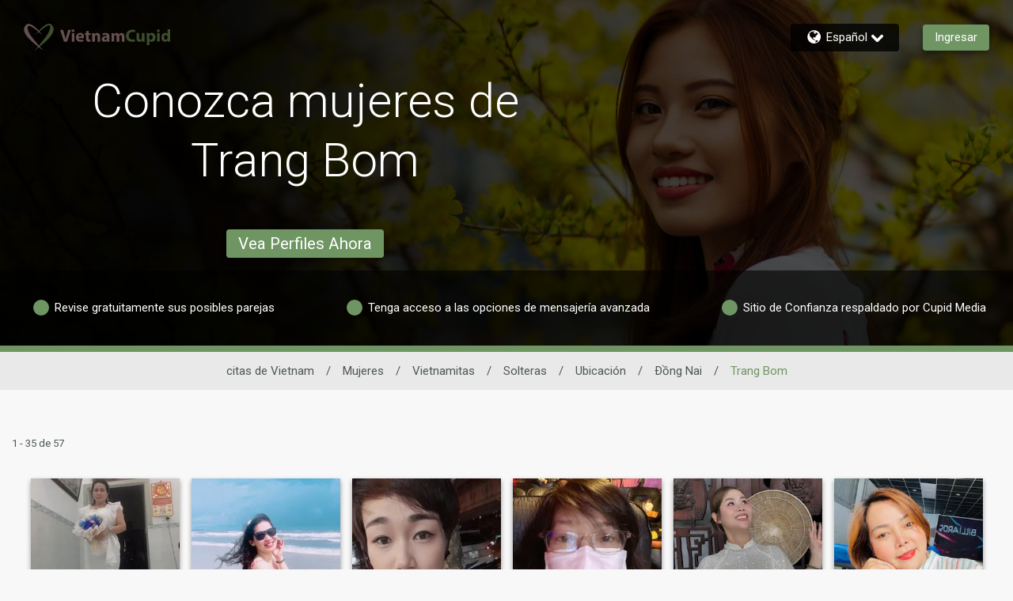

--- FILE ---
content_type: application/javascript
request_url: https://www.vietnamcupid.com/JmCiKj56/h4111ph/57WETYF/uB/5X3wrJrkkJm0pGYQaY/XmE7QS8hAQ/NHV/KdjcpEQAC
body_size: 166497
content:
(function(){if(typeof Array.prototype.entries!=='function'){Object.defineProperty(Array.prototype,'entries',{value:function(){var index=0;const array=this;return {next:function(){if(index<array.length){return {value:[index,array[index++]],done:false};}else{return {done:true};}},[Symbol.iterator]:function(){return this;}};},writable:true,configurable:true});}}());(function(){nG();VCx();zSx();var xY=function(){return KJ.apply(this,[hV,arguments]);};var z2=function Wl(Cs,f8){var wk=Wl;while(Cs!=gI){switch(Cs){case N1:{Cs=gI;return M9(OX,[BP]);}break;case Et:{Cs-=gj;while(KH(bF,HT)){if(X3(YP[k3[Is]],lW[k3[GF]])&&LH(YP,bk[k3[HT]])){if(SY(bk,Dc)){CT+=KJ(Sj,[nS]);}return CT;}if(PT(YP[k3[Is]],lW[k3[GF]])){var Nf=ET[bk[YP[HT]][HT]];var ZS=Wl(bG,[A9(nS,kk[kS(kk.length,GF)]),bF,Nf,YP[GF]]);CT+=ZS;YP=YP[HT];bF-=rk(cW,[ZS]);}else if(PT(bk[YP][k3[Is]],lW[k3[GF]])){var Nf=ET[bk[YP][HT]];var ZS=Wl.apply(null,[bG,[A9(nS,kk[kS(kk.length,GF)]),bF,Nf,HT]]);CT+=ZS;bF-=rk(cW,[ZS]);}else{CT+=KJ(Sj,[nS]);nS+=bk[YP];--bF;};++YP;}}break;case IV:{Cs=gI;if(G8(IS,CJ[NY[HT]])){do{cT()[CJ[IS]]=nm(kS(IS,Bm))?function(){s9=[];Wl.call(this,JV,[CJ]);return '';}:function(){var pJ=CJ[IS];var Zk=cT()[pJ];return function(DH,nl,pY,wP,CF){if(PT(arguments.length,HT)){return Zk;}var P8=Wl.call(null,N5,[DH,Bk,pY,jm,CF]);cT()[pJ]=function(){return P8;};return P8;};}();++IS;}while(G8(IS,CJ[NY[HT]]));}}break;case W5:{Cs+=Uw;while(G8(wl,PJ[k3[HT]])){Ml()[PJ[wl]]=nm(kS(wl,Fk))?function(){Dc=[];Wl.call(this,Gx,[PJ]);return '';}:function(){var gs=PJ[wl];var tF=Ml()[gs];return function(Jk,lm,sl,lk){if(PT(arguments.length,HT)){return tF;}var x2=Wl(bG,[Jk,lm,Rc,lk]);Ml()[gs]=function(){return x2;};return x2;};}();++wl;}}break;case G:{Cs=gI;for(var Es=HT;G8(Es,jc.length);++Es){lc()[jc[Es]]=nm(kS(Es,Bm))?function(){return rk.apply(this,[Dr,arguments]);}:function(){var J3=jc[Es];return function(GT,RP){var hH=KF.apply(null,[GT,RP]);lc()[J3]=function(){return hH;};return hH;};}();}}break;case l5:{if(PT(typeof SJ,xs[Ef])){SJ=FT;}var Cc=A9([],[]);rm=kS(t3,kk[kS(kk.length,GF)]);Cs-=Gp;}break;case YV:{while(KH(QH,HT)){if(X3(Dk[NY[Is]],lW[NY[GF]])&&LH(Dk,B3[NY[HT]])){if(SY(B3,s9)){UH+=KJ(Sj,[GY]);}return UH;}if(PT(Dk[NY[Is]],lW[NY[GF]])){var Ql=FH[B3[Dk[HT]][HT]];var ES=Wl.apply(null,[N5,[A9(GY,kk[kS(kk.length,GF)]),Ql,QH,nm(HT),Dk[GF]]]);UH+=ES;Dk=Dk[HT];QH-=EJ(wB,[ES]);}else if(PT(B3[Dk][NY[Is]],lW[NY[GF]])){var Ql=FH[B3[Dk][HT]];var ES=Wl(N5,[A9(GY,kk[kS(kk.length,GF)]),Ql,QH,Iq,HT]);UH+=ES;QH-=EJ(wB,[ES]);}else{UH+=KJ(Sj,[GY]);GY+=B3[Dk];--QH;};++Dk;}Cs=Kj;}break;case RC:{while(LH(Aq,HT)){var TJ=xP(kS(A9(Aq,KP),kk[kS(kk.length,GF)]),ss.length);var Df=Ns(S8,Aq);var H9=Ns(ss,TJ);BP+=KJ(Sj,[B9(xH(Kc(Df),Kc(H9)),xH(Df,H9))]);Aq--;}Cs-=AX;}break;case lj:{for(var Zc=HT;G8(Zc,tJ[R2()[tY(HT)](Dm,f3)]);Zc=A9(Zc,GF)){var Xl=tJ[Ps()[J8(SH)](kf,E3)](Zc);var Dl=s8[Xl];G9+=Dl;}var Lc;return kk.pop(),Lc=G9,Lc;}break;case CV:{Cs=gI;return gc;}break;case pw:{Cs+=cK;for(var lJ=HT;G8(lJ,Rl[R2()[tY(HT)].call(null,Dm,b8)]);lJ=A9(lJ,GF)){Kk[Fl()[UF(lH)].apply(null,[DJ,nm({}),rS])](r3(ks(Rl[lJ])));}var Hl;return kk.pop(),Hl=Kk,Hl;}break;case Dr:{var jc=f8[F];Cs+=bg;E8(jc[HT]);}break;case Q1:{Cs=Vr;for(var A8=HT;G8(A8,fq[R2()[tY(HT)](Dm,BX)]);A8=A9(A8,GF)){(function(){kk.push(IT);var N8=fq[A8];var Ol=G8(A8,Hk);var lq=Ol?Yk()[b9(HT)].apply(null,[rS,ZH,H2]):Ps()[J8(HT)](E9,q);var Jf=Ol?lW[mP()[z3(HT)](Sf,lf,Z9,z8)]:lW[Ps()[J8(GF)].call(null,G2,pB)];var JH=A9(lq,N8);Vg[JH]=function(){var YJ=Jf(l9(N8));Vg[JH]=function(){return YJ;};return YJ;};kk.pop();}());}}break;case Kj:{Cs+=kW;return UH;}break;case nX:{Cs=gI;for(var wH=HT;G8(wH,j9[LS[HT]]);++wH){gl()[j9[wH]]=nm(kS(wH,Km))?function(){zH=[];Wl.call(this,AX,[j9]);return '';}:function(){var FS=j9[wH];var vP=gl()[FS];return function(kY,lP,v3,zl,YT,VH){if(PT(arguments.length,HT)){return vP;}var x9=M9(tt,[kY,mq,v3,zl,M2,zc]);gl()[FS]=function(){return x9;};return x9;};}();}}break;case hK:{Cs-=nV;while(KH(vS,HT)){if(X3(N2[xs[Is]],lW[xs[GF]])&&LH(N2,SJ[xs[HT]])){if(SY(SJ,FT)){Cc+=KJ(Sj,[rm]);}return Cc;}if(PT(N2[xs[Is]],lW[xs[GF]])){var X8=S3[SJ[N2[HT]][HT]];var jJ=Wl.apply(null,[wC,[N2[GF],A9(rm,kk[kS(kk.length,GF)]),X8,vS]]);Cc+=jJ;N2=N2[HT];vS-=rk(vI,[jJ]);}else if(PT(SJ[N2][xs[Is]],lW[xs[GF]])){var X8=S3[SJ[N2][HT]];var jJ=Wl(wC,[HT,A9(rm,kk[kS(kk.length,GF)]),X8,vS]);Cc+=jJ;vS-=rk(vI,[jJ]);}else{Cc+=KJ(Sj,[rm]);rm+=SJ[N2];--vS;};++N2;}}break;case qV:{var tJ=f8[F];Cs+=IC;var s8=f8[VB];kk.push(qH);var G9=Fl()[UF(Ef)](jl,Ek,Mk);}break;case cC:{if(PT(typeof B3,NY[Ef])){B3=s9;}Cs+=gw;var UH=A9([],[]);GY=kS(s2,kk[kS(kk.length,GF)]);}break;case Gx:{Cs+=Gw;var PJ=f8[F];var wl=HT;}break;case WG:{return Cc;}break;case wB:{return R9;}break;case Yr:{Cs=wB;while(KH(Vf,HT)){if(X3(BY[Z2[Is]],lW[Z2[GF]])&&LH(BY,bS[Z2[HT]])){if(SY(bS,xc)){R9+=KJ(Sj,[Hs]);}return R9;}if(PT(BY[Z2[Is]],lW[Z2[GF]])){var O2=sS[bS[BY[HT]][HT]];var RH=Wl(VB,[Vf,BY[GF],kJ,O2,A9(Hs,kk[kS(kk.length,GF)])]);R9+=RH;BY=BY[HT];Vf-=rk(AX,[RH]);}else if(PT(bS[BY][Z2[Is]],lW[Z2[GF]])){var O2=sS[bS[BY][HT]];var RH=Wl(VB,[Vf,HT,sH,O2,A9(Hs,kk[kS(kk.length,GF)])]);R9+=RH;Vf-=rk(AX,[RH]);}else{R9+=KJ(Sj,[Hs]);Hs+=bS[BY];--Vf;};++BY;}}break;case gt:{return CT;}break;case hG:{var Ul=YY[lF];var MT=HT;Cs=CV;while(G8(MT,Ul.length)){var zm=Ns(Ul,MT);var Qk=Ns(JJ.WV,I9++);gc+=KJ(Sj,[xH(B9(Kc(zm),Qk),B9(Kc(Qk),zm))]);MT++;}}break;case Vr:{kk.pop();Cs=gI;}break;case Ax:{var Rl=f8[F];var tH=f8[VB];var Kk=[];kk.push(tl);var ks=Wl(mt,[]);Cs+=VV;var r3=tH?lW[PT(typeof Ps()[J8(SH)],'undefined')?Ps()[J8(gf)](vs,A2):Ps()[J8(GF)](G2,PK)]:lW[mP()[z3(HT)](RT,lf,nm(nm({})),Gs)];}break;case OX:{Cs+=Ow;FH=[[ll(UT),Am,lH,ll(SH),lH],[ll(EW),ll(Ef),gf,ll(Is),Fk],[ll(Qf),ll(lH),Is],[],[ll(k9),ll(Fk),Ef,Qf],[],[],[ZJ,ll(Fk),lH]];}break;case Cr:{var zk=f8[F];Cs+=Tj;var lF=f8[VB];var kq=f8[Yw];var pS=f8[W1];var gc=A9([],[]);var I9=xP(kS(zk,kk[kS(kk.length,GF)]),gm);}break;case cK:{Cs+=pw;for(var Ik=HT;G8(Ik,TT.length);++Ik){mP()[TT[Ik]]=nm(kS(Ik,Ak))?function(){return rk.apply(this,[RI,arguments]);}:function(){var YS=TT[Ik];return function(Ls,EF,Ws,rP){var cH=JJ.call(null,Ls,EF,rS,Wm);mP()[YS]=function(){return cH;};return cH;};}();}}break;case mt:{kk.push(LT);Cs=gI;var Cf={'\x33':PT(typeof Yk()[b9(HT)],A9('',[][[]]))?Yk()[b9(Is)](FY,M2,fS):Yk()[b9(GF)](Nm,Z9,pm),'\x42':Ps()[J8(Ef)].call(null,hT,U2),'\x4a':Fl()[UF(HT)].call(null,cS,Ic,OJ),'\x51':lc()[CS(HT)].call(null,ms,jl),'\x55':Yk()[b9(Ef)](Ll,SF,ds),'\x56':PT(typeof mP()[z3(GF)],A9([],[][[]]))?mP()[z3(Ak)].apply(null,[YF,A3,Wk,nm({})]):mP()[z3(GF)].apply(null,[SS,bc,Ak,Mc]),'\x58':PT(typeof Fl()[UF(HT)],A9('',[][[]]))?Fl()[UF(XJ)](Mk,Dm,hs):Fl()[UF(GF)].call(null,jY,nm(HT),Kl),'\x63':lc()[CS(GF)](jm,Qc),'\x67':R2()[tY(GF)](LF,wF),'\x77':Ps()[J8(lH)].call(null,Fm,x3),'\x7a':lc()[CS(Ef)].call(null,mq,Cl)};var PH;return PH=function(Ds){return Wl(qV,[Ds,Cf]);},kk.pop(),PH;}break;case Jp:{var TT=f8[F];Ac(TT[HT]);Cs+=vV;}break;case IG:{Cs=RC;var Aq=kS(S8.length,GF);}break;case AX:{Cs=nX;var j9=f8[F];}break;case RK:{var fq=f8[F];var Hk=f8[VB];var l9=Wl(mt,[]);kk.push(cf);Cs+=Rt;}break;case VB:{var Vf=f8[F];var BY=f8[VB];var qT=f8[Yw];Cs+=KW;var bS=f8[W1];var Xc=f8[Kx];if(PT(typeof bS,Z2[Ef])){bS=xc;}var R9=A9([],[]);Hs=kS(Xc,kk[kS(kk.length,GF)]);}break;case v5:{var fT=f8[F];var m9=f8[VB];var KP=f8[Yw];Cs+=pC;var ss=sF[Ef];var BP=A9([],[]);var S8=sF[fT];}break;case bG:{var wf=f8[F];var bF=f8[VB];var bk=f8[Yw];var YP=f8[W1];if(PT(typeof bk,k3[Ef])){bk=Dc;}var CT=A9([],[]);nS=kS(wf,kk[kS(kk.length,GF)]);Cs=Et;}break;case N5:{Cs+=gB;var s2=f8[F];var B3=f8[VB];var QH=f8[Yw];var LJ=f8[W1];var Dk=f8[Kx];}break;case JV:{var CJ=f8[F];Cs+=E;var IS=HT;}break;case LG:{var Al=f8[F];Cs-=dg;JJ=function(vm,OT,IH,c2){return Wl.apply(this,[Cr,arguments]);};return Ac(Al);}break;case wC:{Cs+=bK;var N2=f8[F];var t3=f8[VB];var SJ=f8[Yw];var vS=f8[W1];}break;}}};var nc=function Y2(KY,cF){'use strict';var pU=Y2;switch(KY){case Dw:{var Gz=cF[F];var Pd=cF[VB];var MQ=cF[Yw];kk.push(Z4);try{var kh=kk.length;var nQ=nm([]);var Nh;return Nh=rk(HV,[pv()[sZ(Ef)].call(null,tM,AE,LT,Ak),Ps()[J8(lf)](Bk,II),Ps()[J8(Wk)](XJ,cw),Gz.call(Pd,MQ)]),kk.pop(),Nh;}catch(dM){kk.splice(kS(kh,GF),Infinity,Z4);var HZ;return HZ=rk(HV,[pv()[sZ(Ef)].apply(null,[tM,AE,mA,Ak]),Ps()[J8(Ic)].apply(null,[Ef,Lr]),Ps()[J8(Wk)](XJ,cw),dM]),kk.pop(),HZ;}kk.pop();}break;case mt:{return this;}break;case cW:{var jO=cF[F];var BO;kk.push(Qb);return BO=rk(HV,[mP()[z3(pO)].apply(null,[l4,Kl,SH,k9]),jO]),kk.pop(),BO;}break;case lC:{return this;}break;case cV:{return this;}break;case wB:{var IU;kk.push(C6);return IU=pv()[sZ(sd)](FO,kn,wL,EW),kk.pop(),IU;}break;case W1:{var AQ=cF[F];kk.push(SF);var cv=lW[R2()[tY(Fk)].call(null,Ak,YI)](AQ);var Qd=[];for(var SZ in cv)Qd[Fl()[UF(lH)](fh,Z9,rS)](SZ);Qd[Ml()[SD(Qf)].apply(null,[Wd,SH,HT,HT])]();var Tn;return Tn=function WZ(){kk.push(dv);for(;Qd[R2()[tY(HT)].call(null,Dm,rZ)];){var RR=Qd[cT()[G6(k9)].call(null,qd,Ak,Ef,WO,ZZ)]();if(gz(RR,cv)){var PE;return WZ[mP()[z3(Fk)](kI,Qf,Lh,nm(nm(GF)))]=RR,WZ[cT()[G6(Ak)](Ld,z8,Ak,nm(nm(GF)),pM)]=nm(GF),kk.pop(),PE=WZ,PE;}}WZ[cT()[G6(Ak)](Ld,KE,Ak,G2,pM)]=nm(HT);var P6;return kk.pop(),P6=WZ,P6;},kk.pop(),Tn;}break;case hV:{kk.push(wd);this[cT()[G6(Ak)].call(null,p6,ZH,Ak,OJ,pM)]=nm(HT);var bU=this[pv()[sZ(k9)].call(null,Ed,Q4,Bk,sd)][HT][Ps()[J8(UT)].call(null,k9,wA)];if(PT(X3(typeof Ps()[J8(CZ)],A9([],[][[]]))?Ps()[J8(Ic)].apply(null,[Ef,l1]):Ps()[J8(gf)].apply(null,[qz,DA]),bU[pv()[sZ(Ef)](tM,Q4,Ic,Ak)]))throw bU[Ps()[J8(Wk)].apply(null,[XJ,QQ])];var hD;return hD=this[R2()[tY(Wk)].apply(null,[nn,YE])],kk.pop(),hD;}break;case EG:{var HA=cF[F];var QA;kk.push(SA);return QA=HA&&SY(Yk()[b9(Fk)].apply(null,[mA,nm(nm(HT)),vx]),typeof lW[Yk()[b9(sd)](Iq,wE,NX)])&&PT(HA[Yk()[b9(lH)].apply(null,[pn,PZ,qX])],lW[Yk()[b9(sd)].call(null,Iq,gd,NX)])&&X3(HA,lW[Yk()[b9(sd)].call(null,Iq,Wz,NX)][X3(typeof mP()[z3(ln)],A9('',[][[]]))?mP()[z3(Ef)](zg,lH,OJ,nm(HT)):mP()[z3(Ak)].apply(null,[Jn,Ah,wE,rA])])?Ps()[J8(wz)](FU,UX):typeof HA,kk.pop(),QA;}break;case JG:{var KZ=cF[F];return typeof KZ;}break;case VB:{var Xv=cF[F];var LL=cF[VB];var WD=cF[Yw];kk.push(Yd);Xv[LL]=WD[mP()[z3(Fk)](XX,Qf,nm([]),nm([]))];kk.pop();}break;case jX:{var nU=cF[F];var Zn=cF[VB];var Jz=cF[Yw];return nU[Zn]=Jz;}break;case nj:{var bR=cF[F];var VD=cF[VB];var zq=cF[Yw];kk.push(qD);try{var tZ=kk.length;var dz=nm([]);var YR;return YR=rk(HV,[pv()[sZ(Ef)].call(null,tM,bM,zA,Ak),X3(typeof Ps()[J8(SF)],A9([],[][[]]))?Ps()[J8(lf)].call(null,Bk,Yd):Ps()[J8(gf)](IR,IA),PT(typeof Ps()[J8(sd)],'undefined')?Ps()[J8(gf)](jh,vd):Ps()[J8(Wk)].apply(null,[XJ,O4]),bR.call(VD,zq)]),kk.pop(),YR;}catch(B6){kk.splice(kS(tZ,GF),Infinity,qD);var HU;return HU=rk(HV,[pv()[sZ(Ef)](tM,bM,Bk,Ak),Ps()[J8(Ic)](Ef,Ux),Ps()[J8(Wk)].apply(null,[XJ,O4]),B6]),kk.pop(),HU;}kk.pop();}break;case RK:{return this;}break;case rV:{var zO=cF[F];var UD;kk.push(UQ);return UD=rk(HV,[mP()[z3(pO)](YU,Kl,nm(nm(GF)),bc),zO]),kk.pop(),UD;}break;case bB:{return this;}break;case kw:{return this;}break;}};var jZ=function(){return ["#!M","D:< LqL|H+ 9J56","FEQXJ","ADY","j1: KD","I] .W","IF","4","BSI","!54]UOp]\r(;3\x40*<[DY|[\n$)\v","%1)]Us","WL","%(JUN","(\"I55\\X","D\'3-d__","V1+A\x40I\\L\x00.4.L6\'6m^]Q]\r","\"QBS^W$","V&#5M^XYa\x00$6","D]\b3g:\"1\x40","M]]Qy\r%(V ","XL+3;\x40\x009\"FQP","q;5eADY\\L3zJ6#eF_HWMJ73\x40s1e","Y","RN","NL$\x3f\f","W6#5G^Oi]5","4 K_Xhj 5U<> FD","2*D857","M]]Q","QL\x07QA/44","J\x40_wO"," =\x40\'\x3f(MDY","^S_J\f","GUYW",".3Q6\"K_]N]\x40","YW\x00/\fJ>11A_R4RV35I6\"","I] .Ws\" [EPQa4Qs1+\b_^X[","\"MDyXU\f/.\vg*$EU","CVbJ","85<k_X","K=\x3f1\bS]Q\ba9D #eIC^/9\fL<>","oc\x00XZ\r33\x40!6KBU\x07Ig/","<\bF5",",[~]9","~aiZ\fDp","o]\b-\nD*57\x00DQ^[aS6*F^YI,/;I64ex\\Iq\x07arK~2,\\","6","3","\x07QY\'5\nH57[YS","\r\b[","\'\x3fZYQIQ$","OUH","U]\x07","5IWY.","p","NYRNP","NL\b3.,V","S","MY\x07","","QQ\f/./L7$-","$ \"H&=eKQPK 9 9\x3fMY^]\f%\x3f","\x40\'$EULYK","6+","UR_T\f%\nP49+","0\x3f(X_OY","(T&97MT","3-MSW5TW$.\nL0,O^]","}]\x07","\'R62!ZYJOg\f7;P2$ ","3\x3fA6\" Z","G\x3f\x3f\'","7^QP","|<%]RYWmT&wK",")M^[U","J1: KD","X_N","6*D=$*EQO","XYR","(b\\(,W\f53I\\II]",";I","LM5;","U/84x/uO4M>Q$RV/","6*\nJ\'\x3fw"," T\\\f73\x40s*FDYI-$9\n\\#$,G^:R\\-\x3f","65g",",aN4","RV((","N\x00#`","zo8s","TU\f#\b\x40 ","HV\r$<K64","GE_xN\f/.","NL(4","m\"Ii",")K7","_\f5\nJ$# Z",";$1XC","]]V","-/L=#\tM^[U","XV.(\'A2$$","\'XSm\x00","; QEL","5\x3f7mQ_","N]$4P>","d","\".","WLo]\x07%\x3f\n\x40!","3*FDYIo\x00/>R","6^L\x007\x3f j1: KD","\r$8\rB","\"5N:5\x00FQ^X\\","9\n\x4075+\\Y]N","\r$,F6$\\Q","D]"," 8 ","[[[S","BCN\f","}Hr\f$\v\\w","]S\r~W\x07/\x3fQ:\x3f+","7 \\uPP]\x075l7","%5d&$*EQHRV","\x3fA","[\b-9>J=$\bMDN^K","6KBU\x07I","W(\x3fQ2$,G^WMW5(L\'y","WY~W\x075\x3f\x00Q","LOU\x002)J=","J\x40d=","\n\x4024<{D]X","#\"*LE_nM\v","F8"];};var Kv=function(DO,Vv){return DO/Vv;};var Ih=function(){xs=["\x6c\x65\x6e\x67\x74\x68","\x41\x72\x72\x61\x79","\x63\x6f\x6e\x73\x74\x72\x75\x63\x74\x6f\x72","\x6e\x75\x6d\x62\x65\x72"];};var gz=function(GL,W4){return GL in W4;};var HQ=function(){return z2.apply(this,[N5,arguments]);};function nG(){Vg=function(){};if(typeof window!=='undefined'){lW=window;}else if(typeof global!=='undefined'){lW=global;}else{lW=this;}}var X3=function(pQ,rb){return pQ!==rb;};var WU=function(dD,PQ){return dD*PQ;};var ZM=function(LR){var Hz=1;var gA=[];var sn=lW["Math"]["sqrt"](LR);while(Hz<=sn&&gA["length"]<6){if(LR%Hz===0){if(LR/Hz===Hz){gA["push"](Hz);}else{gA["push"](Hz,LR/Hz);}}Hz=Hz+1;}return gA;};var Cz=function Pn(EM,Uz){'use strict';var kd=Pn;switch(EM){case EG:{var rD=Uz[F];return rD;}break;case VB:{kk.push(Cd);if(nm(gz(mP()[z3(xE)].call(null,Qv,TE,KE,Km),lW[PT(typeof gO()[Zb(ZJ)],A9([],[][[]]))?gO()[Zb(lH)].call(null,zL,S6,jm,VZ,kR):gO()[Zb(Kl)].apply(null,[gf,lD,hz,wz,qQ])]))){var NR;return kk.pop(),NR=null,NR;}var zQ=lW[X3(typeof gO()[Zb(gf)],A9([],[][[]]))?gO()[Zb(Kl)].apply(null,[gf,lD,nm([]),Mk,qQ]):gO()[Zb(lH)].call(null,RD,HM,Km,SH,Lq)][mP()[z3(xE)](Qv,TE,mq,tn)];var Y4=zQ[cT()[G6(sH)](pR,Qf,Qf,ms,wE)];var ED=zQ[PT(typeof gl()[w6(sE)],'undefined')?gl()[w6(Km)](UQ,Lh,xD,Gs,wL,DR):gl()[w6(gm)](Ef,XU,DR,Nd,Mz,Kd)];var nO=zQ[pv()[sZ(Ef)].apply(null,[tM,UQ,xd,Ak])];var j4;return j4=[Y4,PT(ED,HT)?vn[GF]:KH(ED,HT)?ll(GF):ll(Is),nO||(PT(typeof cT()[G6(Kd)],A9(Fl()[UF(Ef)](MA,G2,Mk),[][[]]))?cT()[G6(Bm)].apply(null,[jR,OD,Ov,Gs,rL]):cT()[G6(xd)].call(null,qQ,rd,Ak,Iq,YD))],kk.pop(),j4;}break;case Xp:{var Hv={};kk.push(hM);var Vh={};try{var nz=kk.length;var kO=nm([]);var FQ=new (lW[lc()[CS(Dm)](Mk,dZ)])(HT,vn[GF])[PT(typeof R2()[tY(hT)],'undefined')?R2()[tY(k9)].apply(null,[Uq,lD]):R2()[tY(gd)].call(null,pA,NL)](mP()[z3(OD)].call(null,NZ,Wm,gm,nm([])));var Pv=FQ[Yk()[b9(WO)](dA,nm(nm([])),jC)](gl()[w6(DR)](LT,pO,OJ,l4,Wk,EW));var J6=FQ[Ps()[J8(sv)](lE,Dz)](Pv[mP()[z3(nn)](Kn,ms,TE,LT)]);var Nb=FQ[Ps()[J8(sv)](lE,Dz)](Pv[Fl()[UF(OD)](pD,nm(HT),NU)]);Hv=rk(HV,[gO()[Zb(wE)](lH,EL,OJ,OJ,Hn),J6,mP()[z3(tn)](jj,V4,gd,G2),Nb]);var hh=new (lW[lc()[CS(Dm)](Mk,dZ)])(HT,HT)[R2()[tY(gd)](pA,NL)](lc()[CS(Mz)].call(null,M2,X));var zz=hh[X3(typeof Yk()[b9(Wm)],'undefined')?Yk()[b9(WO)](dA,nm([]),jC):Yk()[b9(Is)].call(null,Ch,sH,kZ)](gl()[w6(DR)](LT,hz,OJ,l4,nm(HT),Iq));var Fd=hh[Ps()[J8(sv)](lE,Dz)](zz[mP()[z3(nn)](Kn,ms,mA,nm([]))]);var k4=hh[Ps()[J8(sv)](lE,Dz)](zz[PT(typeof Fl()[UF(Ef)],A9('',[][[]]))?Fl()[UF(XJ)].apply(null,[ZZ,SH,kU]):Fl()[UF(OD)].apply(null,[pD,TE,NU])]);Vh=rk(HV,[Ps()[J8(E9)].apply(null,[qD,EV]),Fd,R2()[tY(V4)](mA,jh),k4]);}finally{kk.splice(kS(nz,GF),Infinity,hM);var ZR;return ZR=rk(HV,[Fl()[UF(Lv)].call(null,zD,hT,Vn),Hv[gO()[Zb(wE)](lH,EL,rS,BE,Hn)]||null,R2()[tY(KE)].call(null,Yn,dO),Hv[mP()[z3(tn)](jj,V4,xE,Z9)]||null,Fl()[UF(tl)].apply(null,[pt,hT,Rc]),Vh[Ps()[J8(E9)](qD,EV)]||null,X3(typeof Ps()[J8(pn)],'undefined')?Ps()[J8(fM)](X6,hv):Ps()[J8(gf)](hZ,sQ),Vh[PT(typeof R2()[tY(Wm)],A9('',[][[]]))?R2()[tY(k9)](VR,kE):R2()[tY(V4)](mA,jh)]||null]),kk.pop(),ZR;}kk.pop();}break;case lC:{var Ad=Uz[F];kk.push(hd);if(PT([mP()[z3(TE)].apply(null,[xL,CZ,V4,G2]),Yk()[b9(BE)](ln,gf,Sb),mP()[z3(Gs)](nD,Ed,PZ,zc)][PT(typeof Fl()[UF(tb)],A9([],[][[]]))?Fl()[UF(XJ)].call(null,VA,PZ,vO):Fl()[UF(BM)](lI,bc,Z9)](Ad[lc()[CS(ZH)](Ic,VM)][Ps()[J8(BE)].call(null,MU,EB)]),ll(GF))){kk.pop();return;}lW[pv()[sZ(LT)](gf,KR,XU,sd)](function(){kk.push(Nv);var Bb=nm(VB);try{var nq=kk.length;var OO=nm(VB);if(nm(Bb)&&Ad[lc()[CS(ZH)](Ic,J5)]&&(Ad[lc()[CS(ZH)].apply(null,[Ic,J5])][Fl()[UF(Ek)](SX,nm(HT),tn)](cT()[G6(z8)](BU,dA,rA,Kl,DM))||Ad[lc()[CS(ZH)](Ic,J5)][X3(typeof Fl()[UF(GF)],A9([],[][[]]))?Fl()[UF(Ek)](SX,Ek,tn):Fl()[UF(XJ)].apply(null,[dd,nm(nm(HT)),Md])](Ml()[SD(xd)](BU,gf,k9,MO)))){Bb=nm(nm(VB));}}catch(cn){kk.splice(kS(nq,GF),Infinity,Nv);Ad[lc()[CS(ZH)](Ic,J5)][Ps()[J8(MU)](TE,zK)](new (lW[lc()[CS(VZ)](S4,dr)])(mP()[z3(dA)].call(null,tx,Bn,Bm,Mc),rk(HV,[lc()[CS(BE)](Lv,g5),nm(nm({})),Ps()[J8(PO)](rd,p5),nm(VB),R2()[tY(tl)](BM,lr),nm(nm([]))])));}if(nm(Bb)&&PT(Ad[Fl()[UF(Ll)](qI,nm(GF),Kd)],Fl()[UF(SF)].call(null,Sw,sE,ZH))){Bb=nm(nm([]));}if(Bb){Ad[lc()[CS(ZH)](Ic,J5)][Ps()[J8(MU)].call(null,TE,zK)](new (lW[lc()[CS(VZ)](S4,dr)])(lc()[CS(pn)].call(null,zA,CI),rk(HV,[lc()[CS(BE)](Lv,g5),nm(nm(VB)),Ps()[J8(PO)](rd,p5),nm(nm(F)),R2()[tY(tl)](BM,lr),nm(nm([]))])));}kk.pop();},HT);kk.pop();}break;case dV:{kk.push(zM);lW[mP()[z3(SH)](DV,Bk,Ak,rA)][mP()[z3(SF)](vB,rn,Dm,SQ)](Ps()[J8(CL)](Yn,ML),function(Ad){return Pn.apply(this,[lC,arguments]);});kk.pop();}break;case fG:{kk.push(C6);throw new (lW[Ps()[J8(t4)](bQ,LV)])(Ps()[J8(GM)](nn,vM));}break;case kw:{var dU=Uz[F];var vh=Uz[VB];kk.push(OR);if(SY(vh,null)||KH(vh,dU[X3(typeof R2()[tY(Dm)],'undefined')?R2()[tY(HT)](Dm,Jw):R2()[tY(k9)].call(null,Jv,f6)]))vh=dU[PT(typeof R2()[tY(tl)],A9('',[][[]]))?R2()[tY(k9)](Cl,gD):R2()[tY(HT)](Dm,Jw)];for(var KU=HT,IM=new (lW[Ps()[J8(Fk)](bc,mC)])(vh);G8(KU,vh);KU++)IM[KU]=dU[KU];var fQ;return kk.pop(),fQ=IM,fQ;}break;case kW:{var Rh=Uz[F];var mR=Uz[VB];kk.push(OL);var mD=SY(null,Rh)?null:pL(R2()[tY(Km)](kz,PD),typeof lW[Yk()[b9(sd)].call(null,Iq,KE,MD)])&&Rh[lW[PT(typeof Yk()[b9(wL)],A9('',[][[]]))?Yk()[b9(Is)].apply(null,[EL,Ak,kD]):Yk()[b9(sd)].apply(null,[Iq,SF,MD])][R2()[tY(Kd)].call(null,XJ,VR)]]||Rh[gO()[Zb(gf)](sd,qL,nm({}),z8,fM)];if(pL(null,mD)){var XO,An,LD,bA,Bh=[],mQ=nm(HT),bq=nm(GF);try{var sM=kk.length;var jv=nm(VB);if(LD=(mD=mD.call(Rh))[lc()[CS(bc)](rA,O4)],PT(HT,mR)){if(X3(lW[PT(typeof R2()[tY(Kd)],A9('',[][[]]))?R2()[tY(k9)].call(null,wv,Ub):R2()[tY(Fk)].apply(null,[Ak,fL])](mD),mD)){jv=nm(F);return;}mQ=nm(GF);}else for(;nm(mQ=(XO=LD.call(mD))[cT()[G6(Ak)].apply(null,[I6,ZJ,Ak,sE,pM])])&&(Bh[Fl()[UF(lH)](rE,V4,rS)](XO[mP()[z3(Fk)].call(null,JA,Qf,sH,ln)]),X3(Bh[R2()[tY(HT)](Dm,ZO)],mR));mQ=nm(vn[GF]));}catch(Yz){bq=nm(HT),An=Yz;}finally{kk.splice(kS(sM,GF),Infinity,OL);try{var dq=kk.length;var ZL=nm(nm(F));if(nm(mQ)&&pL(null,mD[Ps()[J8(rd)].call(null,Vz,JD)])&&(bA=mD[Ps()[J8(rd)](Vz,JD)](),X3(lW[R2()[tY(Fk)](Ak,fL)](bA),bA))){ZL=nm(nm(VB));return;}}finally{kk.splice(kS(dq,GF),Infinity,OL);if(ZL){kk.pop();}if(bq)throw An;}if(jv){kk.pop();}}var E4;return kk.pop(),E4=Bh,E4;}kk.pop();}break;case jX:{var En=Uz[F];kk.push(Yn);if(lW[Ps()[J8(Fk)].call(null,bc,dn)][mP()[z3(Mz)](IE,hz,k9,nm(HT))](En)){var r6;return kk.pop(),r6=En,r6;}kk.pop();}break;case Zp:{var bD=Uz[F];var GO;kk.push(gR);return GO=lW[R2()[tY(Fk)](Ak,F5)][Fl()[UF(FU)](ZK,Lh,ms)](bD)[gl()[w6(Mk)](Ef,nm([]),bb,Fx,wz,Gn)](function(KQ){return bD[KQ];})[HT],kk.pop(),GO;}break;case NG:{var tR=Uz[F];kk.push(Jh);var OU=tR[gl()[w6(Mk)](Ef,HT,bb,bO,Mz,Kl)](function(bD){return Pn.apply(this,[Zp,arguments]);});var cR;return cR=OU[Yk()[b9(Km)].apply(null,[Z9,rS,rQ])](Yk()[b9(lf)](sd,Ak,Y6)),kk.pop(),cR;}break;case Dj:{kk.push(tv);try{var VU=kk.length;var XD=nm([]);var rU=A9(A9(A9(A9(A9(A9(A9(A9(A9(A9(A9(A9(A9(A9(A9(A9(A9(A9(A9(A9(A9(A9(A9(A9(lW[PT(typeof Fl()[UF(MU)],'undefined')?Fl()[UF(XJ)].apply(null,[UR,GF,Xh]):Fl()[UF(kJ)](Zt,OD,SH)](lW[gO()[Zb(Kl)](gf,lD,Ak,Kd,J1)][R2()[tY(PO)].apply(null,[E9,Yp])]),rz(lW[Fl()[UF(kJ)].call(null,Zt,Bm,SH)](lW[gO()[Zb(Kl)].call(null,gf,lD,Ak,OL,J1)][lc()[CS(X6)].apply(null,[Am,pX])]),vn[sE])),rz(lW[Fl()[UF(kJ)](Zt,TE,SH)](lW[gO()[Zb(Kl)].apply(null,[gf,lD,nm(nm(HT)),t4,J1])][Ml()[SD(Am)].apply(null,[Jj,gf,zc,Id])]),Is)),rz(lW[PT(typeof Fl()[UF(ZH)],A9('',[][[]]))?Fl()[UF(XJ)].call(null,AM,BM,VO):Fl()[UF(kJ)](Zt,xd,SH)](lW[X3(typeof gO()[Zb(Wk)],'undefined')?gO()[Zb(Kl)](gf,lD,nm(nm({})),zc,J1):gO()[Zb(lH)](b4,lD,tl,Am,kA)][Fl()[UF(V4)](mw,V4,VZ)]),Ef)),rz(lW[Fl()[UF(kJ)](Zt,nm(nm([])),SH)](lW[Yk()[b9(SH)](ms,wE,R)][mP()[z3(qD)](hX,Ic,nm(nm([])),VZ)]),Ak)),rz(lW[Fl()[UF(kJ)](Zt,xd,SH)](lW[gO()[Zb(Kl)].apply(null,[gf,lD,UT,Wm,J1])][R2()[tY(bQ)](wL,pr)]),XJ)),rz(lW[X3(typeof Fl()[UF(BM)],A9('',[][[]]))?Fl()[UF(kJ)](Zt,Ef,SH):Fl()[UF(XJ)].apply(null,[X6,UT,kZ])](lW[gO()[Zb(Kl)](gf,lD,ZH,jm,J1)][mP()[z3(LM)](xt,Vn,kz,nm(nm({})))]),lH)),rz(lW[Fl()[UF(kJ)](Zt,Wm,SH)](lW[gO()[Zb(Kl)](gf,lD,nm(nm([])),jm,J1)][Yk()[b9(CZ)].call(null,SF,jm,n1)]),SH)),rz(lW[PT(typeof Fl()[UF(ZH)],'undefined')?Fl()[UF(XJ)](gE,tl,SF):Fl()[UF(kJ)](Zt,Is,SH)](lW[gO()[Zb(Kl)](gf,lD,V4,sv,J1)][cT()[G6(Wz)](sV,zA,Bm,rS,HL)]),k9)),rz(lW[Fl()[UF(kJ)](Zt,pO,SH)](lW[gO()[Zb(Kl)](gf,lD,gf,KE,J1)][Fl()[UF(qR)](AR,nm(nm({})),Mb)]),gf)),rz(lW[PT(typeof Fl()[UF(zA)],A9('',[][[]]))?Fl()[UF(XJ)](FE,nm(nm([])),Cv):Fl()[UF(kJ)](Zt,nm(HT),SH)](lW[X3(typeof gO()[Zb(sH)],A9([],[][[]]))?gO()[Zb(Kl)](gf,lD,nm(nm({})),t4,J1):gO()[Zb(lH)](VA,gL,mq,Wk,EQ)][X3(typeof R2()[tY(Gs)],A9('',[][[]]))?R2()[tY(Zd)].apply(null,[fA,RB]):R2()[tY(k9)](HR,GD)]),sd)),rz(lW[Fl()[UF(kJ)].call(null,Zt,Wz,SH)](lW[PT(typeof gO()[Zb(GF)],A9([],[][[]]))?gO()[Zb(lH)](Dv,pZ,SQ,Wm,vD):gO()[Zb(Kl)](gf,lD,OL,Xz,J1)][cT()[G6(UT)].apply(null,[sV,FU,DR,Fk,mA])]),Fk)),rz(lW[X3(typeof Fl()[UF(pO)],'undefined')?Fl()[UF(kJ)](Zt,Wm,SH):Fl()[UF(XJ)](xd,nm(nm({})),kZ)](lW[PT(typeof gO()[Zb(OL)],A9([],[][[]]))?gO()[Zb(lH)].apply(null,[Rq,Xd,Gn,Nm,jl]):gO()[Zb(Kl)].apply(null,[gf,lD,nm(nm([])),Nm,J1])][cT()[G6(hz)].call(null,sV,XU,DR,PZ,PM)]),vn[ln])),rz(lW[Fl()[UF(kJ)](Zt,OL,SH)](lW[gO()[Zb(Kl)](gf,lD,k9,OL,J1)][PT(typeof R2()[tY(Bk)],A9([],[][[]]))?R2()[tY(k9)](G4,gZ):R2()[tY(YF)].apply(null,[Km,UB])]),Qf)),rz(lW[Fl()[UF(kJ)](Zt,jm,SH)](lW[gO()[Zb(Kl)].apply(null,[gf,lD,pO,tn,J1])][mP()[z3(x6)](xG,wQ,SF,gf)]),Wz)),rz(lW[Fl()[UF(kJ)](Zt,zA,SH)](lW[gO()[Zb(Kl)](gf,lD,Ic,SH,J1)][X3(typeof cT()[G6(tb)],A9(PT(typeof Fl()[UF(sd)],A9('',[][[]]))?Fl()[UF(XJ)].apply(null,[Gn,FU,pb]):Fl()[UF(Ef)](DI,Xz,Mk),[][[]]))?cT()[G6(ZH)](C5,lf,gm,nm(HT),AU):cT()[G6(Bm)](Zq,TE,ND,nm(HT),H4)]),Km)),rz(lW[Fl()[UF(kJ)].call(null,Zt,sE,SH)](lW[gO()[Zb(Kl)](gf,lD,nm(nm([])),Ak,J1)][R2()[tY(fA)].apply(null,[gf,GG])]),Kl)),rz(lW[X3(typeof Fl()[UF(gm)],'undefined')?Fl()[UF(kJ)].call(null,Zt,nm(nm(HT)),SH):Fl()[UF(XJ)].call(null,YO,pO,nn)](lW[gO()[Zb(Kl)](gf,lD,dA,mA,J1)][PT(typeof gO()[Zb(OL)],'undefined')?gO()[Zb(lH)].call(null,kz,tb,Kd,sE,wv):gO()[Zb(Am)](Km,rO,t4,M2,C5)]),rA)),rz(lW[Fl()[UF(kJ)].apply(null,[Zt,Dm,SH])](lW[gO()[Zb(Kl)](gf,lD,DR,XU,J1)][Yk()[b9(PO)](lH,XU,jV)]),EW)),rz(lW[Fl()[UF(kJ)].call(null,Zt,Bm,SH)](lW[gO()[Zb(Kl)](gf,lD,mA,sv,J1)][mP()[z3(rd)](RV,PZ,hT,sE)]),ZJ)),rz(lW[Fl()[UF(kJ)](Zt,nm(nm(HT)),SH)](lW[gO()[Zb(Kl)](gf,lD,wE,Ef,J1)][lc()[CS(E9)](Ak,vp)]),t4)),rz(lW[PT(typeof Fl()[UF(Gn)],A9([],[][[]]))?Fl()[UF(XJ)].apply(null,[nd,nm(nm([])),Qb]):Fl()[UF(kJ)].call(null,Zt,Wm,SH)](lW[PT(typeof gO()[Zb(XJ)],A9([],[][[]]))?gO()[Zb(lH)](dL,N4,EW,TE,OZ):gO()[Zb(Kl)](gf,lD,nm(GF),Gn,J1)][PT(typeof cT()[G6(sd)],'undefined')?cT()[G6(Bm)](tL,rn,OA,V4,Nv):cT()[G6(rn)](nt,hz,rA,nm(nm(GF)),qR)]),vn[hz])),rz(lW[Fl()[UF(kJ)](Zt,dA,SH)](lW[gO()[Zb(Kl)](gf,lD,zA,Dm,J1)][Ml()[SD(OJ)](nt,jm,Iq,NL)]),jm)),rz(lW[Fl()[UF(kJ)].apply(null,[Zt,nm(nm(GF)),SH])](lW[R2()[tY(EW)](Bm,nE)][Ps()[J8(sd)](Km,BA)]),gm)),rz(lW[Fl()[UF(kJ)].call(null,Zt,LF,SH)](lW[Yk()[b9(SH)](ms,OD,R)][lc()[CS(S4)].call(null,zc,gG)]),sE));var Wv;return kk.pop(),Wv=rU,Wv;}catch(tD){kk.splice(kS(VU,GF),Infinity,tv);var CD;return kk.pop(),CD=HT,CD;}kk.pop();}break;case MV:{kk.push(PZ);var Vb=lW[R2()[tY(SH)](z8,f1)][mP()[z3(SF)].apply(null,[cO,rn,OL,nm([])])]?GF:vn[GF];var FM=lW[R2()[tY(SH)](z8,f1)][mP()[z3(lE)](Wh,gd,BM,Kl)]?vn[sE]:HT;var VQ=lW[R2()[tY(SH)].apply(null,[z8,f1])][X3(typeof Yk()[b9(ZU)],A9('',[][[]]))?Yk()[b9(ds)](xE,zc,jn):Yk()[b9(Is)](dR,Wz,Rz)]?GF:HT;var sL=lW[PT(typeof R2()[tY(Zd)],A9('',[][[]]))?R2()[tY(k9)](HD,qn):R2()[tY(SH)](z8,f1)][mP()[z3(kL)].apply(null,[Bv,Fm,SQ,rS])]?GF:HT;var WA=lW[R2()[tY(SH)](z8,f1)][cT()[G6(lf)](RA,pn,jm,kJ,On)]?GF:HT;var cA=lW[R2()[tY(SH)].apply(null,[z8,f1])][Fl()[UF(fM)](lE,Ll,U4)]?GF:HT;var ld=lW[R2()[tY(SH)].call(null,z8,f1)][R2()[tY(SF)](tn,B4)]?Vg[mP()[z3(FU)](PL,jm,nm({}),Mk)]():vn[GF];var mE=lW[R2()[tY(SH)].apply(null,[z8,f1])][Fl()[UF(gM)](IL,nm(nm(HT)),fA)]?GF:HT;var AL=lW[R2()[tY(SH)].call(null,z8,f1)][Yk()[b9(gd)](BE,pO,qO)]?vn[sE]:HT;var rR=lW[Ps()[J8(dA)](Is,FR)][mP()[z3(Ef)].call(null,gE,lH,LT,Ek)].bind?GF:HT;var C4=lW[R2()[tY(SH)].call(null,z8,f1)][gO()[Zb(OJ)].call(null,lH,V6,CZ,Ic,qA)]?GF:HT;var Fh=lW[PT(typeof R2()[tY(fA)],A9('',[][[]]))?R2()[tY(k9)](CQ,rE):R2()[tY(SH)](z8,f1)][mP()[z3(Vz)].apply(null,[Ub,GF,tn,SH])]?GF:HT;var Av;var Eb;try{var Gb=kk.length;var hO=nm([]);Av=lW[X3(typeof R2()[tY(fA)],A9([],[][[]]))?R2()[tY(SH)].apply(null,[z8,f1]):R2()[tY(k9)](JE,gZ)][Yk()[b9(bQ)].call(null,E9,Xz,YI)]?GF:HT;}catch(Mn){kk.splice(kS(Gb,GF),Infinity,PZ);Av=HT;}try{var d4=kk.length;var vU=nm([]);Eb=lW[R2()[tY(SH)].call(null,z8,f1)][cT()[G6(kJ)](Gd,Ll,sd,wL,BQ)]?GF:HT;}catch(Bz){kk.splice(kS(d4,GF),Infinity,PZ);Eb=HT;}var zb;return kk.pop(),zb=A9(A9(A9(A9(A9(A9(A9(A9(A9(A9(A9(A9(A9(Vb,rz(FM,GF)),rz(VQ,Is)),rz(sL,Ef)),rz(WA,Ak)),rz(cA,XJ)),rz(ld,lH)),rz(mE,SH)),rz(Av,k9)),rz(Eb,gf)),rz(AL,sd)),rz(rR,Fk)),rz(C4,Bm)),rz(Fh,vn[Z9])),zb;}break;case Dw:{var PU=Uz[F];kk.push(YL);var ME=Fl()[UF(Ef)](hq,DR,Mk);var cE=gO()[Zb(rn)](Fk,rM,Iq,Bm,GE);var Ib=HT;var EA=PU[Ml()[SD(Ic)].apply(null,[RM,Fk,M2,tQ])]();while(G8(Ib,EA[PT(typeof R2()[tY(fZ)],A9([],[][[]]))?R2()[tY(k9)](qD,Cv):R2()[tY(HT)](Dm,pE)])){if(LH(cE[Fl()[UF(BM)](xr,tn,Z9)](EA[Ps()[J8(SH)](kf,fE)](Ib)),HT)||LH(cE[PT(typeof Fl()[UF(tb)],'undefined')?Fl()[UF(XJ)].call(null,w4,nm({}),NA):Fl()[UF(BM)].call(null,xr,LT,Z9)](EA[Ps()[J8(SH)](kf,fE)](A9(Ib,GF))),vn[GF])){ME+=GF;}else{ME+=Vg[Yk()[b9(Wz)](Rc,EW,Cv)]();}Ib=A9(Ib,Is);}var dQ;return kk.pop(),dQ=ME,dQ;}break;case K1:{var Ev;var ZD;var Db;kk.push(l6);for(Ev=HT;G8(Ev,Uz[X3(typeof R2()[tY(HR)],A9('',[][[]]))?R2()[tY(HT)](Dm,Kw):R2()[tY(k9)].call(null,LE,AR)]);Ev+=GF){Db=Uz[Ev];}ZD=Db[Ml()[SD(M2)].apply(null,[JA,XJ,Ak,lR])]();if(lW[R2()[tY(SH)](z8,mG)].bmak[mP()[z3(xR)](V5,wM,Is,k9)][ZD]){lW[PT(typeof R2()[tY(LM)],A9([],[][[]]))?R2()[tY(k9)](WE,jh):R2()[tY(SH)].apply(null,[z8,mG])].bmak[PT(typeof mP()[z3(Iq)],A9([],[][[]]))?mP()[z3(Ak)].call(null,Jv,pn,Mz,nm([])):mP()[z3(xR)](V5,wM,CZ,wL)][ZD].apply(lW[R2()[tY(SH)](z8,mG)].bmak[mP()[z3(xR)](V5,wM,nm(nm([])),nm(nm([])))],Db);}kk.pop();}break;case AG:{kk.push(Ov);var cD=RD;var sU=Fl()[UF(Ef)].call(null,Mm,Dm,Mk);for(var Dq=HT;G8(Dq,cD);Dq++){sU+=mP()[z3(OL)].call(null,jq,XJ,Dm,LF);cD++;}kk.pop();}break;case tw:{kk.push(Qb);lW[PT(typeof pv()[sZ(Ak)],'undefined')?pv()[sZ(SH)].apply(null,[L4,sv,wL,lA]):pv()[sZ(LT)].apply(null,[gf,KL,Fk,sd])](function(){return Pn.apply(this,[AG,arguments]);},zn);kk.pop();}break;}};function zSx(){wK=VB+Cg*qV+Yw*qV*qV,dg=F+Ot*qV,rH=t5+F*qV+F*qV*qV+qV*qV*qV,Tj=W1+NG*qV+Yw*qV*qV,dY=VB+Kx*qV+Kx*qV*qV+qV*qV*qV,TP=t5+F*qV+W1*qV*qV+qV*qV*qV,Et=Yw+Cg*qV+Kx*qV*qV,q2=Kx+F*qV+Kx*qV*qV+qV*qV*qV,M1=VB+RK*qV+F*qV*qV+qV*qV*qV,b1=F+Yw*qV+W1*qV*qV+t5*qV*qV*qV+NG*qV*qV*qV*qV,jC=Kx+Ot*qV+qV*qV+qV*qV*qV,SC=NG+NG*qV+W1*qV*qV,ff=Ot+qV+F*qV*qV+qV*qV*qV,Ok=RK+qV+Cg*qV*qV+qV*qV*qV,Fg=NG+Ot*qV+t5*qV*qV,Z=NG+Cg*qV,UK=NG+qV,Yc=Cg+NG*qV+W1*qV*qV+qV*qV*qV,QF=F+qV+Ot*qV*qV+qV*qV*qV,qG=F+Ot*qV+qV*qV,I8=Kx+Cg*qV+W1*qV*qV+qV*qV*qV,rs=Ot+F*qV+t5*qV*qV+qV*qV*qV,KV=NG+Kx*qV+Kx*qV*qV,T3=W1+Yw*qV+qV*qV+qV*qV*qV,At=NG+Cg*qV+qV*qV,PF=Ot+t5*qV+W1*qV*qV+qV*qV*qV,sW=NG+Cg*qV+t5*qV*qV,LP=F+F*qV+Yw*qV*qV+qV*qV*qV,r1=W1+F*qV+W1*qV*qV,T9=Ot+t5*qV+qV*qV+qV*qV*qV,w=W1+Ot*qV+W1*qV*qV,EH=Kx+qV+qV*qV+qV*qV*qV,J9=RK+RK*qV+NG*qV*qV+qV*qV*qV,kI=W1+Yw*qV+W1*qV*qV+qV*qV*qV,Nj=NG+Ot*qV+W1*qV*qV,Jt=F+t5*qV+Yw*qV*qV,NF=Yw+Yw*qV+qV*qV+qV*qV*qV,Q8=W1+F*qV+W1*qV*qV+qV*qV*qV,kp=Yw+F*qV+W1*qV*qV+qV*qV*qV,Qw=F+W1*qV+Cg*qV*qV,V5=F+Cg*qV+W1*qV*qV+qV*qV*qV,OH=VB+RK*qV+Cg*qV*qV+qV*qV*qV,Cq=Ot+RK*qV+Yw*qV*qV+qV*qV*qV,mX=NG+RK*qV+Kx*qV*qV,hl=VB+Yw*qV+W1*qV*qV+qV*qV*qV,ft=Ot+qV+Yw*qV*qV,YV=F+Ot*qV+NG*qV*qV,qc=VB+Kx*qV+NG*qV*qV+qV*qV*qV,w3=NG+Kx*qV+W1*qV*qV+qV*qV*qV,G5=Kx+qV+Yw*qV*qV,TW=W1+NG*qV+t5*qV*qV,nH=t5+Cg*qV+Kx*qV*qV+qV*qV*qV,nJ=F+RK*qV+F*qV*qV+qV*qV*qV,Vs=VB+Ot*qV+F*qV*qV+qV*qV*qV,Rt=RK+Kx*qV+W1*qV*qV,st=F+Kx*qV+F*qV*qV+qV*qV*qV,wX=Ot+Ot*qV+Kx*qV*qV,KK=NG+Yw*qV+Cg*qV*qV,BS=Yw+W1*qV+F*qV*qV+qV*qV*qV,hK=NG+Kx*qV+qV*qV,FW=F+Kx*qV+t5*qV*qV,Y9=NG+Kx*qV+NG*qV*qV+qV*qV*qV,GJ=NG+Cg*qV+Kx*qV*qV+qV*qV*qV,mw=Yw+Cg*qV+t5*qV*qV+qV*qV*qV,UC=Kx+NG*qV+qV*qV,Um=VB+Yw*qV+t5*qV*qV+qV*qV*qV,sG=F+Kx*qV+Cg*qV*qV,JI=Cg+W1*qV,xI=VB+F*qV+Cg*qV*qV,sT=RK+F*qV+F*qV*qV+qV*qV*qV,zS=Yw+RK*qV+F*qV*qV+qV*qV*qV,GW=Kx+RK*qV,Gk=RK+qV+t5*qV*qV+qV*qV*qV,Xk=W1+W1*qV+Ot*qV*qV+qV*qV*qV,K2=Yw+t5*qV+Yw*qV*qV+qV*qV*qV,O5=Cg+t5*qV+W1*qV*qV,T1=Ot+W1*qV+t5*qV*qV,ST=Cg+Ot*qV+Kx*qV*qV+qV*qV*qV,Zj=t5+RK*qV+W1*qV*qV,Bw=Yw+Ot*qV+NG*qV*qV,RJ=Cg+Kx*qV+Yw*qV*qV+qV*qV*qV,Ax=Ot+Kx*qV,qC=Ot+W1*qV+Yw*qV*qV,d9=NG+Yw*qV+t5*qV*qV+qV*qV*qV,wg=F+NG*qV+qV*qV,mT=RK+Yw*qV+NG*qV*qV+qV*qV*qV,TH=W1+RK*qV+qV*qV+qV*qV*qV,NP=VB+W1*qV+qV*qV+qV*qV*qV,wG=F+qV+W1*qV*qV,Qg=F+Kx*qV+Yw*qV*qV,K9=VB+Yw*qV+qV*qV+qV*qV*qV,mG=Cg+Kx*qV+Cg*qV*qV+qV*qV*qV,SG=Yw+F*qV+Cg*qV*qV,tk=Kx+W1*qV+W1*qV*qV+qV*qV*qV,qs=t5+Cg*qV+F*qV*qV+qV*qV*qV,m1=Yw+Yw*qV+W1*qV*qV,VY=W1+RK*qV+Yw*qV*qV+qV*qV*qV,pP=VB+qV+Kx*qV*qV+qV*qV*qV,cg=Kx+Yw*qV+Yw*qV*qV,jB=W1+qV+Yw*qV*qV,sq=F+NG*qV+F*qV*qV+qV*qV*qV,n2=Yw+F*qV+F*qV*qV+qV*qV*qV,AG=RK+t5*qV+qV*qV,tr=Kx+Yw*qV+NG*qV*qV,Bp=Yw+qV+W1*qV*qV,wT=VB+F*qV+Cg*qV*qV+qV*qV*qV,ml=VB+Cg*qV+F*qV*qV+qV*qV*qV,M8=RK+F*qV+Kx*qV*qV+qV*qV*qV,XY=Kx+F*qV+qV*qV+qV*qV*qV,mg=W1+Cg*qV+Kx*qV*qV,EP=NG+F*qV+F*qV*qV+qV*qV*qV,IG=t5+W1*qV+NG*qV*qV,HP=Kx+Ot*qV+Yw*qV*qV+qV*qV*qV,pq=Kx+F*qV+Yw*qV*qV+qV*qV*qV,C8=F+Yw*qV+Cg*qV*qV+qV*qV*qV,D9=Yw+t5*qV+F*qV*qV+qV*qV*qV,NJ=RK+qV+qV*qV+qV*qV*qV,g5=RK+Ot*qV+qV*qV+qV*qV*qV,ck=RK+Cg*qV+Yw*qV*qV+qV*qV*qV,Hc=Yw+W1*qV+Cg*qV*qV+qV*qV*qV,jI=Yw+Yw*qV+Cg*qV*qV,JV=Kx+NG*qV,vc=W1+t5*qV+W1*qV*qV+qV*qV*qV,Kj=Yw+RK*qV+t5*qV*qV,jp=NG+qV+Kx*qV*qV,cB=RK+qV+W1*qV*qV+t5*qV*qV*qV+NG*qV*qV*qV*qV,gI=F+Yw*qV+Cg*qV*qV,HY=NG+qV+NG*qV*qV+qV*qV*qV,QK=W1+W1*qV+Cg*qV*qV,Gp=VB+qV+Yw*qV*qV,tP=Kx+t5*qV+Kx*qV*qV+qV*qV*qV,Gm=t5+RK*qV+W1*qV*qV+qV*qV*qV,np=W1+t5*qV+qV*qV,VF=F+t5*qV+NG*qV*qV+qV*qV*qV,tK=NG+W1*qV+t5*qV*qV,Qq=Yw+NG*qV+Yw*qV*qV+qV*qV*qV,Jl=Cg+NG*qV+Ot*qV*qV+qV*qV*qV,Jw=Yw+Kx*qV+F*qV*qV+qV*qV*qV,fJ=Cg+F*qV+Cg*qV*qV+qV*qV*qV,JY=NG+NG*qV+Kx*qV*qV+qV*qV*qV,zP=Yw+W1*qV+t5*qV*qV+qV*qV*qV,mH=NG+Yw*qV+Kx*qV*qV+qV*qV*qV,bx=Ot+Ot*qV+qV*qV,NH=Ot+W1*qV+NG*qV*qV+qV*qV*qV,qf=t5+Ot*qV+t5*qV*qV+qV*qV*qV,jx=W1+qV,bI=Ot+t5*qV+W1*qV*qV,sP=Cg+Yw*qV+F*qV*qV+qV*qV*qV,g9=NG+NG*qV+qV*qV+qV*qV*qV,lY=Kx+Cg*qV+qV*qV+qV*qV*qV,lX=Yw+F*qV+NG*qV*qV,bB=W1+t5*qV+Kx*qV*qV,sJ=RK+Kx*qV+W1*qV*qV+qV*qV*qV,Pc=NG+Yw*qV+qV*qV+qV*qV*qV,pj=F+Kx*qV+Kx*qV*qV,qg=t5+NG*qV+Kx*qV*qV,rC=W1+NG*qV+NG*qV*qV,zf=VB+Yw*qV+Ot*qV*qV+qV*qV*qV,YX=W1+Cg*qV+qV*qV,Vj=Cg+t5*qV+qV*qV,Qs=W1+NG*qV+Yw*qV*qV+qV*qV*qV,NW=NG+Kx*qV+Yw*qV*qV+qV*qV*qV,XK=Ot+Kx*qV+Kx*qV*qV,JF=Kx+qV+Kx*qV*qV+qV*qV*qV,OI=Ot+Kx*qV+W1*qV*qV,cC=Ot+qV+W1*qV*qV,ZG=t5+qV+Yw*qV*qV,MV=W1+W1*qV,Rp=RK+t5*qV+Cg*qV*qV,pf=Yw+NG*qV+W1*qV*qV+qV*qV*qV,k2=NG+W1*qV+Yw*qV*qV+qV*qV*qV,Uw=Kx+NG*qV+Kx*qV*qV,pG=W1+NG*qV+W1*qV*qV,b3=F+Yw*qV+W1*qV*qV+qV*qV*qV,cs=t5+Yw*qV+W1*qV*qV+qV*qV*qV,p5=Cg+W1*qV+Cg*qV*qV+qV*qV*qV,hG=RK+RK*qV+Yw*qV*qV,pH=W1+NG*qV+qV*qV+qV*qV*qV,hS=Ot+F*qV+Cg*qV*qV+qV*qV*qV,gX=F+Ot*qV+F*qV*qV+qV*qV*qV,nW=RK+RK*qV+t5*qV*qV+qV*qV*qV,KW=NG+Yw*qV+W1*qV*qV,Wc=F+F*qV+Kx*qV*qV+qV*qV*qV,vJ=VB+F*qV+t5*qV*qV+qV*qV*qV,zJ=Ot+RK*qV+qV*qV+qV*qV*qV,U3=VB+qV+t5*qV*qV+qV*qV*qV,Jq=W1+Ot*qV+Kx*qV*qV+qV*qV*qV,J=t5+RK*qV,PW=W1+Yw*qV+Yw*qV*qV,ww=NG+qV+NG*qV*qV,AK=NG+t5*qV+NG*qV*qV,f2=RK+RK*qV+Cg*qV*qV+qV*qV*qV,Kp=Yw+Ot*qV,C1=NG+F*qV+Kx*qV*qV,q=RK+Cg*qV+NG*qV*qV+qV*qV*qV,UY=W1+Kx*qV+NG*qV*qV+qV*qV*qV,rp=t5+Yw*qV+Kx*qV*qV,TS=W1+Ot*qV+Cg*qV*qV+qV*qV*qV,Rk=Cg+t5*qV+Yw*qV*qV+qV*qV*qV,jH=Yw+Ot*qV+Yw*qV*qV+qV*qV*qV,Up=F+Cg*qV+Kx*qV*qV,cc=Cg+NG*qV+Yw*qV*qV+qV*qV*qV,Lm=NG+t5*qV+t5*qV*qV+qV*qV*qV,Wt=t5+NG*qV+t5*qV*qV,QI=W1+F*qV+RK*qV*qV,Yl=RK+RK*qV+Kx*qV*qV+qV*qV*qV,Sk=Ot+F*qV+Ot*qV*qV+qV*qV*qV,LY=W1+Ot*qV+W1*qV*qV+qV*qV*qV,Wq=VB+Ot*qV+NG*qV*qV+qV*qV*qV,XC=W1+Yw*qV,cx=Cg+qV+Cg*qV*qV,rw=Kx+qV+qV*qV,Gq=W1+Cg*qV+Kx*qV*qV+qV*qV*qV,nX=NG+RK*qV+t5*qV*qV,Fp=VB+Yw*qV+Yw*qV*qV,CX=Ot+W1*qV+qV*qV,HF=VB+RK*qV+W1*qV*qV+qV*qV*qV,hP=Cg+qV+t5*qV*qV+qV*qV*qV,nT=RK+Yw*qV+Yw*qV*qV+qV*qV*qV,FV=t5+W1*qV+W1*qV*qV,AC=RK+qV+qV*qV,BI=VB+Kx*qV+W1*qV*qV,Lx=VB+Yw*qV+t5*qV*qV,AF=NG+qV+Yw*qV*qV+qV*qV*qV,GB=Cg+Ot*qV+W1*qV*qV,wt=t5+t5*qV+Cg*qV*qV,El=Cg+Yw*qV+Yw*qV*qV+qV*qV*qV,Cm=VB+t5*qV+qV*qV+qV*qV*qV,hr=W1+Kx*qV+Kx*qV*qV,Kg=Ot+Cg*qV+t5*qV*qV,JG=Yw+t5*qV,j3=VB+RK*qV+t5*qV*qV+qV*qV*qV,zF=NG+NG*qV+NG*qV*qV+qV*qV*qV,RC=W1+NG*qV+Kx*qV*qV,pB=Kx+RK*qV+NG*qV*qV+qV*qV*qV,Qr=F+F*qV+NG*qV*qV,nj=RK+NG*qV,B=W1+Ot*qV+t5*qV*qV,zB=t5+W1*qV+Cg*qV*qV,hY=t5+Yw*qV+NG*qV*qV+qV*qV*qV,hF=Ot+RK*qV+W1*qV*qV+qV*qV*qV,D3=NG+Ot*qV+F*qV*qV+qV*qV*qV,ZF=VB+t5*qV+Kx*qV*qV+qV*qV*qV,DS=Cg+F*qV+W1*qV*qV+qV*qV*qV,Lk=F+F*qV+W1*qV*qV+qV*qV*qV,dP=Ot+qV+NG*qV*qV+qV*qV*qV,hf=F+F*qV+Cg*qV*qV+qV*qV*qV,dG=t5+qV+qV*qV,HB=Ot+t5*qV+Yw*qV*qV,pr=VB+Yw*qV+Cg*qV*qV+qV*qV*qV,AH=VB+F*qV+Ot*qV*qV+qV*qV*qV,Tx=F+Cg*qV+NG*qV*qV,Zt=RK+F*qV+qV*qV+qV*qV*qV,MK=W1+NG*qV,Pt=W1+F*qV+qV*qV,B2=Ot+Yw*qV+W1*qV*qV+qV*qV*qV,j5=RK+F*qV+qV*qV,S2=Kx+t5*qV+F*qV*qV+qV*qV*qV,pC=Yw+RK*qV+Kx*qV*qV,lK=Kx+W1*qV+Kx*qV*qV,Ht=NG+Yw*qV+Yw*qV*qV,qY=Yw+t5*qV+W1*qV*qV+qV*qV*qV,mf=Kx+Ot*qV+Kx*qV*qV+qV*qV*qV,TK=Kx+F*qV+Cg*qV*qV,TC=W1+Kx*qV+Cg*qV*qV,bC=Ot+Ot*qV+Cg*qV*qV,VV=Yw+Cg*qV+NG*qV*qV,Ck=t5+RK*qV+F*qV*qV+qV*qV*qV,FC=VB+Ot*qV+W1*qV*qV,gF=t5+t5*qV+t5*qV*qV+qV*qV*qV,C3=Cg+F*qV+Yw*qV*qV+qV*qV*qV,Sx=RK+t5*qV+Yw*qV*qV,As=F+Cg*qV+Cg*qV*qV+qV*qV*qV,dW=t5+W1*qV+W1*qV*qV+qV*qV*qV,Qm=VB+NG*qV+NG*qV*qV+qV*qV*qV,VW=Kx+Kx*qV+NG*qV*qV,vB=Yw+RK*qV+t5*qV*qV+qV*qV*qV,rI=VB+RK*qV+W1*qV*qV,wY=W1+Cg*qV+Ot*qV*qV+qV*qV*qV,zV=F+qV+RK*qV*qV,PP=Ot+qV+Yw*qV*qV+qV*qV*qV,IK=F+t5*qV+NG*qV*qV,A5=Ot+t5*qV+t5*qV*qV,jw=Cg+Ot*qV+qV*qV,ws=Kx+qV+Yw*qV*qV+qV*qV*qV,bw=VB+qV+qV*qV+qV*qV*qV,T2=Ot+RK*qV+Kx*qV*qV+qV*qV*qV,Pw=NG+Kx*qV+NG*qV*qV,K8=NG+Ot*qV+NG*qV*qV+qV*qV*qV,MY=Ot+qV+qV*qV+qV*qV*qV,Pf=RK+NG*qV+t5*qV*qV+qV*qV*qV,Jg=Kx+RK*qV+t5*qV*qV,tB=t5+Ot*qV,cl=Kx+Yw*qV+NG*qV*qV+qV*qV*qV,sm=F+qV+F*qV*qV+qV*qV*qV,C5=VB+Kx*qV+F*qV*qV+qV*qV*qV,Pl=Cg+NG*qV+Kx*qV*qV+qV*qV*qV,wm=Ot+F*qV+Yw*qV*qV+qV*qV*qV,Oj=Cg+Kx*qV+NG*qV*qV,VK=t5+RK*qV+Yw*qV*qV,px=RK+Cg*qV+NG*qV*qV,sB=F+Cg*qV,c5=Yw+qV+Kx*qV*qV,Ts=VB+Ot*qV+Kx*qV*qV+qV*qV*qV,I1=Ot+Kx*qV+t5*qV*qV,Pg=Ot+Ot*qV+W1*qV*qV,xK=RK+Cg*qV,UP=NG+qV+W1*qV*qV+qV*qV*qV,mx=Kx+W1*qV+NG*qV*qV,Rw=VB+RK*qV+Kx*qV*qV,Qp=Yw+Kx*qV+Yw*qV*qV,BH=Ot+Cg*qV+t5*qV*qV+qV*qV*qV,Vl=Yw+Kx*qV+Yw*qV*qV+qV*qV*qV,j2=Yw+Yw*qV+Yw*qV*qV+qV*qV*qV,C2=RK+W1*qV+W1*qV*qV+qV*qV*qV,dH=RK+NG*qV+Ot*qV*qV+qV*qV*qV,dF=VB+W1*qV+NG*qV*qV+qV*qV*qV,N9=F+Cg*qV+qV*qV+qV*qV*qV,OX=t5+NG*qV,kj=RK+F*qV+NG*qV*qV,FJ=W1+Kx*qV+Kx*qV*qV+qV*qV*qV,V8=Kx+t5*qV+Cg*qV*qV+qV*qV*qV,zC=Cg+Kx*qV+t5*qV*qV,fV=W1+W1*qV+Kx*qV*qV,YC=VB+Ot*qV+Cg*qV*qV,H1=Ot+RK*qV+qV*qV,Gl=VB+t5*qV+Yw*qV*qV+qV*qV*qV,rY=F+t5*qV+F*qV*qV+qV*qV*qV,cW=VB+Kx*qV,IJ=VB+F*qV+W1*qV*qV+qV*qV*qV,p9=Cg+t5*qV+Cg*qV*qV+qV*qV*qV,kx=Yw+Yw*qV+Kx*qV*qV,OW=VB+Cg*qV+Kx*qV*qV,H8=t5+RK*qV+NG*qV*qV+qV*qV*qV,bs=Kx+Yw*qV+qV*qV+qV*qV*qV,jf=W1+W1*qV+NG*qV*qV+qV*qV*qV,Ox=Ot+Yw*qV+Cg*qV*qV,R=Cg+Cg*qV+W1*qV*qV+qV*qV*qV,Pq=W1+Cg*qV+NG*qV*qV+qV*qV*qV,wq=RK+qV+F*qV*qV+qV*qV*qV,Nl=VB+t5*qV+NG*qV*qV+qV*qV*qV,Tm=NG+F*qV+Yw*qV*qV+qV*qV*qV,U9=Yw+t5*qV+t5*qV*qV+qV*qV*qV,Tc=W1+F*qV+Yw*qV*qV+qV*qV*qV,O8=t5+NG*qV+Ot*qV*qV+qV*qV*qV,AX=F+W1*qV,Mq=RK+Ot*qV+Kx*qV*qV+qV*qV*qV,Il=Yw+qV+Yw*qV*qV+qV*qV*qV,OV=Cg+NG*qV,NT=Ot+W1*qV+qV*qV+qV*qV*qV,tq=Kx+Kx*qV+t5*qV*qV+qV*qV*qV,pk=Ot+Yw*qV+Ot*qV*qV+qV*qV*qV,QW=VB+Cg*qV+t5*qV*qV,vV=W1+Ot*qV,xw=Cg+F*qV+Yw*qV*qV,D2=t5+Cg*qV+NG*qV*qV+qV*qV*qV,wW=Kx+qV+Kx*qV*qV,z9=Ot+t5*qV+Yw*qV*qV+qV*qV*qV,M3=Yw+F*qV+Yw*qV*qV+qV*qV*qV,NS=RK+t5*qV+NG*qV*qV+qV*qV*qV,E2=Cg+Kx*qV+W1*qV*qV+qV*qV*qV,l5=t5+NG*qV+W1*qV*qV,QY=Kx+Cg*qV+F*qV*qV+qV*qV*qV,CP=Kx+RK*qV+F*qV*qV+qV*qV*qV,rT=t5+NG*qV+Yw*qV*qV+qV*qV*qV,Zf=RK+Yw*qV+Kx*qV*qV+qV*qV*qV,Mm=Yw+Yw*qV+F*qV*qV+qV*qV*qV,Bq=VB+qV+Yw*qV*qV+qV*qV*qV,U8=Cg+Kx*qV+qV*qV+qV*qV*qV,Ew=Yw+W1*qV+Kx*qV*qV,Wj=Cg+Cg*qV+Kx*qV*qV,s5=W1+Ot*qV+Yw*qV*qV,sx=VB+F*qV+Kx*qV*qV,tx=F+W1*qV+Yw*qV*qV+qV*qV*qV,rK=t5+Ot*qV+t5*qV*qV,nt=t5+Kx*qV+F*qV*qV+qV*qV*qV,GV=t5+NG*qV+qV*qV,PY=Ot+qV+Kx*qV*qV+qV*qV*qV,dJ=Yw+NG*qV+Kx*qV*qV+qV*qV*qV,c8=F+Cg*qV+NG*qV*qV+qV*qV*qV,JP=VB+W1*qV+W1*qV*qV+qV*qV*qV,fg=t5+F*qV+t5*qV*qV,hj=F+NG*qV+Kx*qV*qV,Mf=Ot+t5*qV+F*qV*qV+qV*qV*qV,mY=W1+qV+Cg*qV*qV+qV*qV*qV,Xm=RK+Ot*qV+F*qV*qV+qV*qV*qV,Yp=F+NG*qV+t5*qV*qV+qV*qV*qV,S9=Cg+Cg*qV+Yw*qV*qV+qV*qV*qV,dk=VB+Ot*qV+qV*qV+qV*qV*qV,fx=F+RK*qV+t5*qV*qV,pI=t5+W1*qV,vY=t5+Cg*qV+qV*qV+qV*qV*qV,If=Ot+Kx*qV+qV*qV+qV*qV*qV,Kf=Yw+Yw*qV+NG*qV*qV+qV*qV*qV,cK=F+F*qV+qV*qV,GH=Ot+RK*qV+F*qV*qV+qV*qV*qV,wS=Kx+Ot*qV+F*qV*qV+qV*qV*qV,W8=W1+Kx*qV+Cg*qV*qV+qV*qV*qV,CW=Yw+RK*qV,MP=RK+W1*qV+F*qV*qV+qV*qV*qV,GS=VB+W1*qV+F*qV*qV+qV*qV*qV,dc=W1+NG*qV+NG*qV*qV+qV*qV*qV,kT=NG+t5*qV+Cg*qV*qV+qV*qV*qV,vI=VB+Yw*qV,WY=W1+Cg*qV+F*qV*qV+qV*qV*qV,rG=VB+RK*qV+t5*qV*qV,Rf=W1+NG*qV+F*qV*qV+qV*qV*qV,CY=Ot+qV+t5*qV*qV+qV*qV*qV,WS=Ot+Kx*qV+Yw*qV*qV+qV*qV*qV,bg=W1+F*qV+Yw*qV*qV,FP=Yw+F*qV+Kx*qV*qV+qV*qV*qV,Xf=RK+Kx*qV+Kx*qV*qV+qV*qV*qV,Js=Kx+Kx*qV+F*qV*qV+qV*qV*qV,jX=Kx+Yw*qV,wV=t5+F*qV+Cg*qV*qV,bm=Yw+Kx*qV+Kx*qV*qV+qV*qV*qV,pV=RK+W1*qV,Fs=F+Cg*qV+F*qV*qV+qV*qV*qV,R3=W1+Kx*qV+qV*qV+qV*qV*qV,Ow=Kx+t5*qV+t5*qV*qV,MH=Ot+F*qV+NG*qV*qV+qV*qV*qV,PS=F+F*qV+qV*qV+qV*qV*qV,r5=Kx+Kx*qV+Yw*qV*qV,qJ=Ot+W1*qV+Yw*qV*qV+qV*qV*qV,qF=RK+NG*qV+NG*qV*qV+qV*qV*qV,Tk=Ot+NG*qV+W1*qV*qV+qV*qV*qV,VP=Cg+Cg*qV+NG*qV*qV+qV*qV*qV,vX=F+W1*qV+qV*qV,gk=Cg+W1*qV+Yw*qV*qV+qV*qV*qV,Yq=NG+Ot*qV+Kx*qV*qV+qV*qV*qV,Mj=Cg+NG*qV+W1*qV*qV,rj=NG+NG*qV+Kx*qV*qV,b5=VB+Yw*qV+Yw*qV*qV+qV*qV*qV,hX=W1+Cg*qV+W1*qV*qV+qV*qV*qV,Us=Yw+RK*qV+qV*qV+qV*qV*qV,jr=Ot+qV+qV*qV,Hr=t5+t5*qV+W1*qV*qV,XT=t5+F*qV+qV*qV+qV*qV*qV,SP=F+Ot*qV+Kx*qV*qV+qV*qV*qV,rV=F+NG*qV,QP=NG+qV+Kx*qV*qV+qV*qV*qV,mk=F+NG*qV+Cg*qV*qV+qV*qV*qV,Lt=NG+NG*qV+NG*qV*qV,IV=NG+W1*qV+Cg*qV*qV,Ks=VB+RK*qV+Yw*qV*qV+qV*qV*qV,h8=F+t5*qV+qV*qV+qV*qV*qV,tw=NG+Yw*qV+Kx*qV*qV,Hp=W1+qV+F*qV*qV+qV*qV*qV,AS=Kx+qV+NG*qV*qV+qV*qV*qV,nf=VB+Cg*qV+Kx*qV*qV+qV*qV*qV,Cr=t5+Kx*qV,HJ=Kx+Cg*qV+Yw*qV*qV+qV*qV*qV,l3=Ot+Kx*qV+Ot*qV*qV+qV*qV*qV,qP=Kx+Kx*qV+qV*qV+qV*qV*qV,Kq=F+qV+qV*qV+qV*qV*qV,EV=Yw+t5*qV+qV*qV+qV*qV*qV,Pm=F+F*qV+NG*qV*qV+qV*qV*qV,xf=Cg+Ot*qV+NG*qV*qV+qV*qV*qV,Zs=Ot+Cg*qV+Yw*qV*qV+qV*qV*qV,Z5=W1+Cg*qV+t5*qV*qV,Gw=Yw+NG*qV+Yw*qV*qV,Cj=W1+RK*qV+Kx*qV*qV,Tp=F+Cg*qV+Yw*qV*qV,k8=t5+NG*qV+Kx*qV*qV+qV*qV*qV,lj=Cg+RK*qV,OF=t5+t5*qV+W1*qV*qV+qV*qV*qV,bY=Yw+Cg*qV+NG*qV*qV+qV*qV*qV,r9=Cg+Yw*qV+W1*qV*qV+qV*qV*qV,FB=t5+F*qV+qV*qV,n3=RK+t5*qV+qV*qV+qV*qV*qV,gH=Cg+NG*qV+NG*qV*qV+qV*qV*qV,LB=Cg+RK*qV+Yw*qV*qV,Ms=W1+Yw*qV+t5*qV*qV+qV*qV*qV,Jr=Yw+Kx*qV+RK*qV*qV,L3=t5+F*qV+Yw*qV*qV+qV*qV*qV,cw=VB+Cg*qV+Yw*qV*qV+qV*qV*qV,Yf=F+t5*qV+Kx*qV*qV+qV*qV*qV,rg=NG+qV+t5*qV*qV,hm=Cg+W1*qV+W1*qV*qV+qV*qV*qV,U5=W1+qV+Kx*qV*qV,WH=Cg+NG*qV+qV*qV+qV*qV*qV,XP=NG+W1*qV+F*qV*qV+qV*qV*qV,p3=NG+Cg*qV+t5*qV*qV+qV*qV*qV,wB=Cg+Kx*qV,Bl=Ot+Cg*qV+F*qV*qV+qV*qV*qV,PC=W1+RK*qV+NG*qV*qV,Nt=Cg+F*qV+NG*qV*qV,nF=RK+Yw*qV+W1*qV*qV+qV*qV*qV,gK=Yw+Kx*qV+Kx*qV*qV,Ct=RK+Kx*qV+Kx*qV*qV,dw=Kx+W1*qV+Yw*qV*qV,Zg=Ot+Cg*qV+Kx*qV*qV,KT=t5+NG*qV+NG*qV*qV+qV*qV*qV,Dj=NG+Yw*qV,Hx=VB+Ot*qV+Yw*qV*qV,Ys=t5+Kx*qV+W1*qV*qV+qV*qV*qV,gx=Cg+qV+t5*qV*qV,XX=Ot+Yw*qV+Cg*qV*qV+qV*qV*qV,f1=F+Yw*qV+F*qV*qV+qV*qV*qV,Xt=Cg+W1*qV+Cg*qV*qV,Z3=Cg+t5*qV+qV*qV+qV*qV*qV,dB=F+RK*qV+Kx*qV*qV,jg=Cg+F*qV+t5*qV*qV,xF=NG+Yw*qV+Yw*qV*qV+qV*qV*qV,pT=Ot+F*qV+W1*qV*qV+qV*qV*qV,Rs=F+Ot*qV+W1*qV*qV+qV*qV*qV,Vx=F+qV+NG*qV*qV,X2=t5+Ot*qV+F*qV*qV+qV*qV*qV,BX=Kx+NG*qV+F*qV*qV+qV*qV*qV,L9=Ot+NG*qV+qV*qV+qV*qV*qV,DF=F+Kx*qV+Ot*qV*qV+qV*qV*qV,MF=Cg+qV+NG*qV*qV+qV*qV*qV,c9=RK+t5*qV+F*qV*qV+qV*qV*qV,bH=Yw+Ot*qV+qV*qV+qV*qV*qV,Wx=RK+Kx*qV+Yw*qV*qV,Nc=F+qV+NG*qV*qV+qV*qV*qV,Pj=NG+W1*qV+NG*qV*qV+NG*qV*qV*qV+t5*qV*qV*qV*qV,Uk=Ot+Ot*qV+F*qV*qV+qV*qV*qV,R5=RK+F*qV+Yw*qV*qV,Y8=Yw+t5*qV+Kx*qV*qV+qV*qV*qV,BJ=Ot+W1*qV+W1*qV*qV+qV*qV*qV,GG=W1+Yw*qV+Cg*qV*qV+qV*qV*qV,V9=Yw+Yw*qV+W1*qV*qV+qV*qV*qV,ct=Cg+RK*qV+NG*qV*qV,L5=NG+RK*qV+Cg*qV*qV,r2=RK+Ot*qV+Yw*qV*qV+qV*qV*qV,tW=t5+F*qV+NG*qV*qV,kP=t5+W1*qV+Cg*qV*qV+qV*qV*qV,vl=Kx+Cg*qV+Kx*qV*qV+qV*qV*qV,Np=F+Kx*qV+W1*qV*qV,fm=NG+qV+F*qV*qV+qV*qV*qV,sY=Cg+RK*qV+F*qV*qV+qV*qV*qV,O9=NG+qV+t5*qV*qV+qV*qV*qV,fG=Yw+W1*qV,s3=Yw+RK*qV+Yw*qV*qV+qV*qV*qV,TB=NG+W1*qV+Kx*qV*qV,RB=Cg+RK*qV+Cg*qV*qV+qV*qV*qV,Aw=F+qV+t5*qV*qV,WP=Kx+Yw*qV+Cg*qV*qV+qV*qV*qV,zY=Cg+W1*qV+qV*qV+qV*qV*qV,gt=Ot+F*qV+Yw*qV*qV,HV=NG+W1*qV,OP=VB+Ot*qV+Cg*qV*qV+qV*qV*qV,Fj=F+Cg*qV+W1*qV*qV,xk=RK+t5*qV+W1*qV*qV+qV*qV*qV,Ss=VB+Yw*qV+RK*qV*qV+qV*qV*qV,US=t5+t5*qV+Kx*qV*qV+qV*qV*qV,XB=F+t5*qV+W1*qV*qV+qV*qV*qV,Wp=t5+Ot*qV+NG*qV*qV,II=Cg+Yw*qV+Kx*qV*qV+qV*qV*qV,nV=Kx+Ot*qV,Om=Kx+qV+F*qV*qV+qV*qV*qV,Mt=Kx+qV+NG*qV*qV,pF=F+W1*qV+F*qV*qV+qV*qV*qV,tT=Kx+Cg*qV+NG*qV*qV+qV*qV*qV,Uf=Cg+Ot*qV+qV*qV+qV*qV*qV,f9=NG+NG*qV+t5*qV*qV+qV*qV*qV,Zp=NG+Kx*qV,RF=NG+W1*qV+NG*qV*qV+qV*qV*qV,dj=RK+RK*qV+qV*qV,j8=Yw+NG*qV+qV*qV+qV*qV*qV,BF=RK+F*qV+Yw*qV*qV+qV*qV*qV,wJ=Kx+Kx*qV+Yw*qV*qV+qV*qV*qV,Fr=RK+qV+t5*qV*qV,Nr=Yw+Kx*qV+W1*qV*qV,hk=VB+NG*qV+Yw*qV*qV+qV*qV*qV,g2=Kx+qV+Ot*qV*qV+qV*qV*qV,bG=Yw+NG*qV,Lj=VB+RK*qV,Xj=F+Cg*qV+Yw*qV*qV+qV*qV*qV,Vr=Ot+Yw*qV+Kx*qV*qV,Hf=NG+RK*qV+qV*qV+qV*qV*qV,qw=t5+Kx*qV+Yw*qV*qV,rx=Yw+RK*qV+Yw*qV*qV,Fc=NG+Yw*qV+NG*qV*qV+qV*qV*qV,E=VB+Ot*qV+t5*qV*qV,wC=VB+NG*qV,xq=t5+RK*qV+Kx*qV*qV+qV*qV*qV,Ft=F+RK*qV+Yw*qV*qV,QS=W1+Kx*qV+W1*qV*qV+qV*qV*qV,ht=Yw+Yw*qV+Yw*qV*qV,V2=NG+F*qV+W1*qV*qV+qV*qV*qV,G=W1+t5*qV+Yw*qV*qV,bl=Kx+RK*qV+Yw*qV*qV+qV*qV*qV,kH=NG+RK*qV+F*qV*qV+qV*qV*qV,cq=RK+W1*qV+qV*qV+qV*qV*qV,rW=VB+t5*qV+qV*qV,cP=Yw+Kx*qV+NG*qV*qV+qV*qV*qV,w1=Kx+RK*qV+NG*qV*qV,mF=W1+Yw*qV+Kx*qV*qV+qV*qV*qV,Bs=RK+Ot*qV+NG*qV*qV+qV*qV*qV,QT=W1+qV+Kx*qV*qV+qV*qV*qV,Ec=VB+RK*qV+Kx*qV*qV+qV*qV*qV,zT=W1+Cg*qV+t5*qV*qV+qV*qV*qV,dl=Ot+Ot*qV+W1*qV*qV+qV*qV*qV,Tw=Cg+Yw*qV+Kx*qV*qV,xr=Yw+W1*qV+qV*qV+qV*qV*qV,Lf=Kx+NG*qV+W1*qV*qV+qV*qV*qV,bf=Kx+Yw*qV+Yw*qV*qV+qV*qV*qV,bt=VB+NG*qV+t5*qV*qV,rX=NG+t5*qV+Kx*qV*qV,OK=F+RK*qV,fF=t5+Yw*qV+t5*qV*qV+qV*qV*qV,F2=Yw+F*qV+Cg*qV*qV+qV*qV*qV,tS=VB+NG*qV+F*qV*qV+qV*qV*qV,G3=Yw+Yw*qV+Cg*qV*qV+qV*qV*qV,HG=VB+t5*qV+Kx*qV*qV,rc=F+W1*qV+NG*qV*qV+qV*qV*qV,EX=Kx+W1*qV+qV*qV,nP=Cg+qV+W1*qV*qV+qV*qV*qV,pt=Yw+F*qV+qV*qV+qV*qV*qV,Cw=RK+F*qV+W1*qV*qV,zX=Cg+Yw*qV,QC=RK+NG*qV+Yw*qV*qV,Uc=F+RK*qV+W1*qV*qV+qV*qV*qV,Tl=t5+Cg*qV+W1*qV*qV+qV*qV*qV,JT=VB+Kx*qV+t5*qV*qV+qV*qV*qV,l2=t5+F*qV+Kx*qV*qV+qV*qV*qV,XF=W1+W1*qV+t5*qV*qV+qV*qV*qV,UJ=Kx+NG*qV+Ot*qV*qV+qV*qV*qV,l8=W1+W1*qV+Yw*qV*qV+qV*qV*qV,GK=F+Yw*qV+Kx*qV*qV,CV=Yw+Ot*qV+qV*qV,xJ=NG+F*qV+NG*qV*qV+qV*qV*qV,NI=NG+F*qV+t5*qV*qV,X=VB+F*qV+Yw*qV*qV+qV*qV*qV,PB=NG+RK*qV+Yw*qV*qV,Rg=NG+qV+Cg*qV*qV,FF=RK+Kx*qV+F*qV*qV+qV*qV*qV,XS=F+Kx*qV+Kx*qV*qV+qV*qV*qV,vj=W1+Yw*qV+Cg*qV*qV,Q1=Ot+NG*qV+W1*qV*qV,qk=W1+Ot*qV+Yw*qV*qV+qV*qV*qV,YI=Kx+F*qV+F*qV*qV+qV*qV*qV,WF=Yw+qV+RK*qV*qV+qV*qV*qV,zs=NG+NG*qV+W1*qV*qV+qV*qV*qV,WX=F+F*qV+Yw*qV*qV,EY=t5+Ot*qV+W1*qV*qV+qV*qV*qV,HS=VB+qV+NG*qV*qV+qV*qV*qV,Hw=Cg+Cg*qV+Yw*qV*qV,XI=RK+Yw*qV+qV*qV,hV=t5+qV,t9=F+Ot*qV+t5*qV*qV+qV*qV*qV,x8=NG+qV+qV*qV+qV*qV*qV,Sm=Ot+Ot*qV+Kx*qV*qV+qV*qV*qV,cV=RK+qV,TF=NG+NG*qV+Yw*qV*qV+qV*qV*qV,I2=RK+F*qV+NG*qV*qV+qV*qV*qV,ZT=NG+t5*qV+qV*qV+qV*qV*qV,gT=VB+W1*qV+Kx*qV*qV+qV*qV*qV,WB=W1+qV+NG*qV*qV,qr=Yw+W1*qV+Yw*qV*qV,J5=F+NG*qV+Yw*qV*qV+qV*qV*qV,jt=Ot+Yw*qV+qV*qV,mC=W1+NG*qV+W1*qV*qV+qV*qV*qV,Z8=RK+RK*qV+Yw*qV*qV+qV*qV*qV,qq=W1+Ot*qV+qV*qV+qV*qV*qV,fY=Yw+F*qV+NG*qV*qV+qV*qV*qV,HH=W1+Yw*qV+F*qV*qV+qV*qV*qV,NV=W1+Kx*qV+W1*qV*qV,Eg=t5+Cg*qV+Kx*qV*qV,n8=W1+qV+W1*qV*qV+qV*qV*qV,rf=Kx+Kx*qV+Kx*qV*qV+qV*qV*qV,Wf=F+RK*qV+Kx*qV*qV+qV*qV*qV,vT=RK+Cg*qV+W1*qV*qV+qV*qV*qV,q8=F+Kx*qV+Cg*qV*qV+qV*qV*qV,gB=RK+Ot*qV+Yw*qV*qV,Rm=VB+t5*qV+W1*qV*qV+qV*qV*qV,kl=VB+F*qV+qV*qV+qV*qV*qV,hJ=Ot+Ot*qV+Yw*qV*qV+qV*qV*qV,DV=F+Yw*qV+qV*qV+qV*qV*qV,kW=Ot+Yw*qV,w9=Cg+qV+Kx*qV*qV+qV*qV*qV,k1=W1+qV+t5*qV*qV,Dt=Kx+F*qV+NG*qV*qV,nk=RK+Yw*qV+qV*qV+qV*qV*qV,P3=NG+F*qV+qV*qV+qV*qV*qV,W9=Yw+Ot*qV+NG*qV*qV+qV*qV*qV,Vt=Ot+NG*qV,fW=Yw+F*qV+Yw*qV*qV,h9=t5+Kx*qV+qV*qV+qV*qV*qV,gJ=NG+Kx*qV+t5*qV*qV+qV*qV*qV,RW=F+F*qV+Kx*qV*qV,UB=Cg+Ot*qV+Yw*qV*qV+qV*qV*qV,Nk=VB+Kx*qV+W1*qV*qV+qV*qV*qV,ZK=Ot+Ot*qV+qV*qV+qV*qV*qV,Xs=Cg+qV+Yw*qV*qV+qV*qV*qV,VX=Ot+qV+NG*qV*qV,bK=NG+F*qV+W1*qV*qV,Ux=W1+Ot*qV+F*qV*qV+qV*qV*qV,Fq=Yw+qV+qV*qV+qV*qV*qV,VT=RK+Kx*qV+qV*qV+qV*qV*qV,W2=t5+t5*qV+Yw*qV*qV+qV*qV*qV,Fx=NG+Kx*qV+F*qV*qV+qV*qV*qV,QJ=Yw+qV+Kx*qV*qV+qV*qV*qV,Vq=W1+RK*qV+W1*qV*qV+qV*qV*qV,Ng=Cg+Cg*qV,Sp=Yw+Ot*qV+Kx*qV*qV,rB=Cg+qV+Kx*qV*qV,xl=NG+Yw*qV+W1*qV*qV+qV*qV*qV,G1=NG+qV+Yw*qV*qV,Ir=Cg+t5*qV+Yw*qV*qV,Vc=RK+RK*qV+F*qV*qV+qV*qV*qV,C9=Yw+W1*qV+W1*qV*qV+qV*qV*qV,vf=VB+Cg*qV+NG*qV*qV+qV*qV*qV,mB=Yw+Cg*qV,dV=NG+NG*qV,vF=NG+F*qV+Kx*qV*qV+qV*qV*qV,bT=VB+NG*qV+W1*qV*qV+qV*qV*qV,Tr=Cg+t5*qV+NG*qV*qV,c3=Cg+qV+Cg*qV*qV+qV*qV*qV,wc=Ot+Yw*qV+qV*qV+qV*qV*qV,Xq=VB+RK*qV+qV*qV+qV*qV*qV,lS=VB+Ot*qV+W1*qV*qV+qV*qV*qV,jS=RK+NG*qV+qV*qV+qV*qV*qV,ql=RK+NG*qV+Yw*qV*qV+qV*qV*qV,P5=Kx+t5*qV,EB=VB+Kx*qV+Yw*qV*qV+qV*qV*qV,DT=Yw+qV+t5*qV*qV+qV*qV*qV,R1=VB+F*qV+W1*qV*qV,lC=t5+Yw*qV,Hm=Kx+Yw*qV+Kx*qV*qV+qV*qV*qV,q3=t5+qV+W1*qV*qV+qV*qV*qV,KB=t5+Ot*qV+Kx*qV*qV,Kt=RK+Cg*qV+Yw*qV*qV,Oc=W1+Yw*qV+Yw*qV*qV+qV*qV*qV,gw=Yw+t5*qV+Yw*qV*qV,cm=Cg+NG*qV+F*qV*qV+qV*qV*qV,pw=F+Yw*qV+t5*qV*qV,Ug=NG+Kx*qV+W1*qV*qV,jP=Cg+RK*qV+NG*qV*qV+qV*qV*qV,TX=NG+Cg*qV+W1*qV*qV,IC=Cg+Ot*qV,J1=Cg+W1*qV+F*qV*qV+qV*qV*qV,Jj=NG+Yw*qV+F*qV*qV+qV*qV*qV,Oq=t5+F*qV+NG*qV*qV+qV*qV*qV,cY=W1+W1*qV+qV*qV+qV*qV*qV,tg=W1+Kx*qV+t5*qV*qV,DG=t5+Yw*qV+Yw*qV*qV,Pr=t5+RK*qV+Cg*qV*qV,D8=t5+NG*qV+qV*qV+qV*qV*qV,L2=W1+F*qV+qV*qV+qV*qV*qV,Rj=Yw+NG*qV+qV*qV,CC=Kx+Kx*qV+Cg*qV*qV,mJ=W1+NG*qV+Kx*qV*qV+qV*qV*qV,n9=t5+Yw*qV+Yw*qV*qV+qV*qV*qV,m3=RK+Yw*qV+t5*qV*qV+qV*qV*qV,g3=F+F*qV+t5*qV*qV+qV*qV*qV,xW=Ot+t5*qV+qV*qV,r8=t5+F*qV+t5*qV*qV+qV*qV*qV,Bc=Cg+F*qV+Kx*qV*qV+qV*qV*qV,jF=Yw+t5*qV+Cg*qV*qV+qV*qV*qV,EG=VB+qV,xX=t5+NG*qV+Yw*qV*qV,jj=VB+F*qV+F*qV*qV+qV*qV*qV,Os=VB+NG*qV+Kx*qV*qV+qV*qV*qV,VG=Ot+Ot*qV,Bt=NG+W1*qV+W1*qV*qV,WJ=RK+NG*qV+F*qV*qV+qV*qV*qV,fH=RK+RK*qV+qV*qV+qV*qV*qV,ZP=NG+t5*qV+NG*qV*qV+qV*qV*qV,gG=Kx+W1*qV+F*qV*qV+qV*qV*qV,xt=Ot+W1*qV+F*qV*qV+qV*qV*qV,js=RK+t5*qV+Cg*qV*qV+qV*qV*qV,JS=F+Kx*qV+qV*qV+qV*qV*qV,jq=NG+RK*qV+Ot*qV*qV+qV*qV*qV,jk=Cg+t5*qV+NG*qV*qV+qV*qV*qV,kX=RK+W1*qV+NG*qV*qV,kr=Kx+Kx*qV+t5*qV*qV,DY=Cg+Yw*qV+Ot*qV*qV+qV*qV*qV,DI=VB+Yw*qV+F*qV*qV+qV*qV*qV,AJ=F+Yw*qV+Ot*qV*qV+qV*qV*qV,PK=RK+Cg*qV+F*qV*qV+qV*qV*qV,Of=t5+Ot*qV+Kx*qV*qV+qV*qV*qV,SX=Kx+qV+W1*qV*qV+qV*qV*qV,km=t5+Yw*qV+Kx*qV*qV+qV*qV*qV,dT=Kx+W1*qV+Yw*qV*qV+qV*qV*qV,dS=t5+Yw*qV+F*qV*qV+qV*qV*qV,MS=W1+Kx*qV+F*qV*qV+qV*qV*qV,nB=NG+qV+W1*qV*qV,fj=W1+t5*qV+NG*qV*qV,ZX=Kx+W1*qV+Kx*qV*qV+F*qV*qV*qV+qV*qV*qV*qV,g8=t5+Ot*qV+Yw*qV*qV+qV*qV*qV,tf=Kx+Kx*qV+W1*qV*qV+qV*qV*qV,TV=RK+Ot*qV+qV*qV,kF=VB+Cg*qV+W1*qV*qV+qV*qV*qV,vg=t5+Ot*qV+Yw*qV*qV,t8=t5+qV+Kx*qV*qV+qV*qV*qV,qp=NG+qV+qV*qV,XH=W1+F*qV+NG*qV*qV+qV*qV*qV,n1=W1+RK*qV+F*qV*qV+qV*qV*qV,mS=t5+t5*qV+qV*qV+qV*qV*qV,tX=VB+RK*qV+Yw*qV*qV,qm=t5+qV+F*qV*qV+qV*qV*qV,DP=RK+W1*qV+t5*qV*qV+qV*qV*qV,qS=Cg+RK*qV+W1*qV*qV+qV*qV*qV,Xp=F+Yw*qV,rr=Cg+t5*qV,vp=VB+Kx*qV+Cg*qV*qV+qV*qV*qV,Bf=Kx+F*qV+Ot*qV*qV+qV*qV*qV,nC=W1+Yw*qV+t5*qV*qV,AT=t5+t5*qV+F*qV*qV+qV*qV*qV,dC=F+Cg*qV+t5*qV*qV,Lw=Kx+Cg*qV+qV*qV,Lr=Ot+Kx*qV+t5*qV*qV+qV*qV*qV,dX=Kx+RK*qV+Cg*qV*qV,P9=VB+Kx*qV+Ot*qV*qV+qV*qV*qV,Jm=Ot+Yw*qV+t5*qV*qV+qV*qV*qV,gq=t5+W1*qV+NG*qV*qV+qV*qV*qV,R8=t5+qV+Cg*qV*qV+qV*qV*qV,Y5=t5+W1*qV+Kx*qV*qV,pX=VB+Ot*qV+t5*qV*qV+qV*qV*qV,BT=VB+NG*qV+qV*qV+qV*qV*qV,Em=NG+Ot*qV+Yw*qV*qV+qV*qV*qV,Af=Ot+F*qV+qV*qV+qV*qV*qV,Tq=VB+Kx*qV+qV*qV+qV*qV*qV,bJ=VB+Ot*qV+Yw*qV*qV+qV*qV*qV,fw=VB+Cg*qV,jV=RK+W1*qV+Kx*qV*qV+qV*qV*qV,w5=F+qV+Yw*qV*qV,NK=Yw+Yw*qV,F3=Ot+Cg*qV+W1*qV*qV+qV*qV*qV,N1=W1+Yw*qV+Kx*qV*qV,Zx=F+NG*qV+W1*qV*qV,ZV=Yw+Yw*qV+qV*qV,AV=NG+W1*qV+Yw*qV*qV,B8=t5+RK*qV+qV*qV+qV*qV*qV,Sc=t5+NG*qV+W1*qV*qV+qV*qV*qV,RY=Ot+Kx*qV+NG*qV*qV+qV*qV*qV,D1=Ot+t5*qV,C=F+Ot*qV+Cg*qV*qV,Gf=RK+t5*qV+Yw*qV*qV+qV*qV*qV,vw=Yw+Cg*qV+Yw*qV*qV,Q3=Cg+F*qV+F*qV*qV+qV*qV*qV,sV=t5+W1*qV+F*qV*qV+qV*qV*qV,bP=Ot+NG*qV+Yw*qV*qV+qV*qV*qV,tI=W1+Yw*qV+NG*qV*qV,mK=Kx+Ot*qV+W1*qV*qV,Bg=Yw+Cg*qV+t5*qV*qV,kw=Kx+W1*qV,xG=t5+Yw*qV+Ot*qV*qV+qV*qV*qV,vK=Ot+Cg*qV+qV*qV,VS=NG+Ot*qV+t5*qV*qV+qV*qV*qV,vG=Kx+Yw*qV+F*qV*qV+qV*qV*qV,YK=t5+t5*qV+t5*qV*qV,jT=Cg+W1*qV+NG*qV*qV+qV*qV*qV,IF=RK+NG*qV+Cg*qV*qV+qV*qV*qV,xm=NG+Cg*qV+Yw*qV*qV+qV*qV*qV,q9=RK+Cg*qV+Kx*qV*qV+qV*qV*qV,rF=Yw+Ot*qV+W1*qV*qV+qV*qV*qV,Y3=Cg+NG*qV+t5*qV*qV+qV*qV*qV,zj=VB+Yw*qV+NG*qV*qV,vH=Cg+Kx*qV+t5*qV*qV+qV*qV*qV,gj=Kx+t5*qV+Yw*qV*qV,DW=Cg+t5*qV+Kx*qV*qV+qV*qV*qV,H3=F+Ot*qV+Cg*qV*qV+qV*qV*qV,w2=RK+Kx*qV+Yw*qV*qV+qV*qV*qV,Yr=t5+Yw*qV+W1*qV*qV,SV=VB+Kx*qV+t5*qV*qV,GP=NG+Cg*qV+Cg*qV*qV+qV*qV*qV,MJ=Ot+W1*qV+Kx*qV*qV+qV*qV*qV,L8=VB+F*qV+NG*qV*qV+qV*qV*qV,AY=Ot+W1*qV+Ot*qV*qV+qV*qV*qV,F8=NG+Yw*qV+Cg*qV*qV+qV*qV*qV,df=Kx+t5*qV+Yw*qV*qV+qV*qV*qV,zK=t5+t5*qV+NG*qV*qV+qV*qV*qV,Hg=VB+W1*qV+Kx*qV*qV,gP=Kx+qV+t5*qV*qV+qV*qV*qV,Px=t5+qV+NG*qV*qV,N5=RK+Yw*qV,vx=Yw+Kx*qV+qV*qV+qV*qV*qV,fr=W1+RK*qV+qV*qV,ZB=Cg+Cg*qV+qV*qV,RS=NG+W1*qV+t5*qV*qV+qV*qV*qV,P=Ot+qV,sf=Kx+t5*qV+W1*qV*qV+qV*qV*qV,F9=Ot+qV+W1*qV*qV+qV*qV*qV,CB=VB+t5*qV+NG*qV*qV,n5=Kx+NG*qV+W1*qV*qV,fP=Ot+Kx*qV+Cg*qV*qV+qV*qV*qV,SI=RK+NG*qV+Cg*qV*qV,IY=RK+Yw*qV+F*qV*qV+qV*qV*qV,qX=Yw+NG*qV+F*qV*qV+qV*qV*qV,lI=Yw+Cg*qV+W1*qV*qV+qV*qV*qV,d8=Yw+qV+W1*qV*qV+qV*qV*qV,sj=Ot+RK*qV,xT=t5+Cg*qV+Ot*qV*qV+qV*qV*qV,O=F+Ot*qV+W1*qV*qV,zg=VB+W1*qV+Yw*qV*qV+qV*qV*qV,x5=W1+Ot*qV+Kx*qV*qV,WG=VB+t5*qV,zp=RK+qV+W1*qV*qV,P2=Yw+RK*qV+Cg*qV*qV+qV*qV*qV,O1=Cg+Yw*qV+qV*qV+qV*qV*qV,V3=RK+Cg*qV+qV*qV+qV*qV*qV,x1=RK+Yw*qV+Yw*qV*qV,jK=F+Kx*qV,bj=F+W1*qV+W1*qV*qV+qV*qV*qV,Hj=W1+F*qV+t5*qV*qV,lT=W1+W1*qV+F*qV*qV+qV*qV*qV,ps=Cg+qV+Ot*qV*qV+qV*qV*qV,Vm=RK+t5*qV+Kx*qV*qV+qV*qV*qV,CH=t5+Yw*qV+qV*qV+qV*qV*qV,IP=Yw+qV+F*qV*qV+qV*qV*qV,Jc=RK+Cg*qV+Cg*qV*qV+qV*qV*qV,T=t5+qV+Ot*qV*qV,LV=F+Ot*qV+qV*qV+qV*qV*qV,DB=Cg+F*qV+Kx*qV*qV,Sq=W1+NG*qV+Cg*qV*qV+qV*qV*qV,Q9=Kx+Ot*qV+NG*qV*qV+qV*qV*qV,W3=Yw+Yw*qV+t5*qV*qV+qV*qV*qV,p2=NG+W1*qV+Kx*qV*qV+qV*qV*qV,fk=Ot+Kx*qV+W1*qV*qV+qV*qV*qV,rl=F+qV+Kx*qV*qV+qV*qV*qV,fp=t5+W1*qV+NG*qV*qV+NG*qV*qV*qV+t5*qV*qV*qV*qV,v5=Kx+Kx*qV,Ag=t5+RK*qV+Kx*qV*qV,Zm=W1+Cg*qV+Yw*qV*qV+qV*qV*qV,m2=Yw+Ot*qV+F*qV*qV+qV*qV*qV,K1=Ot+W1*qV,Kw=Cg+RK*qV+Yw*qV*qV+qV*qV*qV,rJ=t5+W1*qV+qV*qV+qV*qV*qV,Sg=t5+RK*qV+Yw*qV*qV+NG*qV*qV*qV+NG*qV*qV*qV*qV,p8=Ot+Kx*qV+F*qV*qV+qV*qV*qV,ZY=Ot+t5*qV+Kx*qV*qV+qV*qV*qV,EC=Yw+F*qV+W1*qV*qV,m8=Cg+Yw*qV+t5*qV*qV+qV*qV*qV,OY=VB+qV+F*qV*qV+qV*qV*qV,JX=Kx+RK*qV+W1*qV*qV,gS=Ot+Yw*qV+F*qV*qV+qV*qV*qV,Pp=VB+W1*qV+t5*qV*qV,cJ=F+NG*qV+Kx*qV*qV+qV*qV*qV,J2=Cg+Kx*qV+F*qV*qV+qV*qV*qV,Og=Yw+W1*qV+t5*qV*qV,tm=Cg+RK*qV+Kx*qV*qV+qV*qV*qV,I3=W1+t5*qV+F*qV*qV+qV*qV*qV,xS=NG+Cg*qV+NG*qV*qV+qV*qV*qV,fs=NG+Cg*qV+F*qV*qV+qV*qV*qV,dp=RK+F*qV+t5*qV*qV,K3=Ot+RK*qV+NG*qV*qV+qV*qV*qV,Hq=RK+W1*qV+Yw*qV*qV+qV*qV*qV,lr=NG+NG*qV+F*qV*qV+qV*qV*qV,JC=VB+qV+Cg*qV*qV,l1=Cg+Cg*qV+qV*qV+qV*qV*qV,Ap=t5+Kx*qV+qV*qV,Tf=t5+NG*qV+F*qV*qV+qV*qV*qV,NX=W1+qV+NG*qV*qV+qV*qV*qV,mt=VB+W1*qV,Im=NG+Ot*qV+W1*qV*qV+qV*qV*qV,O3=Kx+Ot*qV+W1*qV*qV+qV*qV*qV,xg=t5+t5*qV+Kx*qV*qV,MB=RK+t5*qV+Kx*qV*qV,wp=t5+t5*qV,F5=W1+Kx*qV+Ot*qV*qV+qV*qV*qV,WT=Yw+Cg*qV+qV*qV+qV*qV*qV,Dw=Yw+Kx*qV,TY=t5+NG*qV+t5*qV*qV+qV*qV*qV,YW=Kx+Cg*qV,T8=W1+t5*qV+qV*qV+qV*qV*qV,Sl=NG+t5*qV+W1*qV*qV+qV*qV*qV,Wr=Cg+NG*qV+Yw*qV*qV,OC=RK+t5*qV,Vk=F+NG*qV+W1*qV*qV+qV*qV*qV,Jp=Cg+qV,hW=RK+Ot*qV+Cg*qV*qV,nY=Yw+W1*qV+Kx*qV*qV+qV*qV*qV,Ym=RK+NG*qV+W1*qV*qV+qV*qV*qV,zw=NG+Cg*qV+Cg*qV*qV,LW=VB+W1*qV+Ot*qV*qV+qV*qV*qV,OS=RK+F*qV+W1*qV*qV+qV*qV*qV,X9=t5+Cg*qV+t5*qV*qV+qV*qV*qV,Sj=Yw+qV,Dr=F+t5*qV,bX=F+t5*qV+Cg*qV*qV,Gr=Ot+qV+Kx*qV*qV,Tt=t5+Kx*qV+Kx*qV*qV,LK=RK+Kx*qV,fl=Kx+RK*qV+Cg*qV*qV+qV*qV*qV,v8=F+t5*qV+Yw*qV*qV+qV*qV*qV,mm=W1+qV+qV*qV+qV*qV*qV,rq=Kx+Kx*qV+NG*qV*qV+qV*qV*qV,UX=Cg+qV+F*qV*qV+qV*qV*qV,qI=Yw+W1*qV+Ot*qV*qV+qV*qV*qV,N3=Cg+RK*qV+Ot*qV*qV+qV*qV*qV,KS=F+W1*qV+qV*qV+qV*qV*qV,Pk=Kx+Yw*qV+Ot*qV*qV+qV*qV*qV,Op=VB+Cg*qV+qV*qV,v9=Kx+RK*qV+W1*qV*qV+qV*qV*qV,VJ=Yw+W1*qV+Yw*qV*qV+qV*qV*qV,dr=Ot+F*qV+F*qV*qV+qV*qV*qV,Ff=VB+Yw*qV+Kx*qV*qV+qV*qV*qV,YH=t5+F*qV+Cg*qV*qV+qV*qV*qV,Sw=Ot+t5*qV+t5*qV*qV+qV*qV*qV,ls=F+t5*qV+Ot*qV*qV+qV*qV*qV,gY=Cg+RK*qV+qV*qV+qV*qV*qV,Q2=Kx+W1*qV+t5*qV*qV+qV*qV*qV,Y=t5+NG*qV+NG*qV*qV,Yg=Cg+qV+Yw*qV*qV,hB=F+W1*qV+W1*qV*qV,tG=RK+W1*qV+Cg*qV*qV,W5=t5+t5*qV+Yw*qV*qV,Gc=t5+Ot*qV+qV*qV+qV*qV*qV,tt=Cg+Kx*qV+W1*qV*qV,AP=Kx+W1*qV+NG*qV*qV+qV*qV*qV,RI=W1+Kx*qV,LG=F+F*qV+Ot*qV*qV,vk=RK+Kx*qV+Ot*qV*qV+qV*qV*qV,lG=Cg+W1*qV+Yw*qV*qV,RV=t5+RK*qV+Yw*qV*qV+qV*qV*qV,CI=Cg+F*qV+qV*qV+qV*qV*qV,tj=W1+Ot*qV+qV*qV,Zl=t5+Kx*qV+Yw*qV*qV+qV*qV*qV,Gx=Kx+qV;}var nh=function(){if(lW["Date"]["now"]&&typeof lW["Date"]["now"]()==='number'){return lW["Math"]["round"](lW["Date"]["now"]()/1000);}else{return lW["Math"]["round"](+new (lW["Date"])()/1000);}};var m4=function(){return ["X/Q\'R",":EF>b<n\n0AEM","v H:56J",":4+KE","LY>C=","4T",")\vEH","KE<U","QG\f,H3","I%A\t(^N)",">)u","k","zU-QPv0mIZb\ft^oCRJ/","l\tZX","\f6D3C_\"S=G)9","V</<m\\\\","2N3\r^^)U","#","\rMN","(CF>_ RI\x3f-MDM","\ny\r+>=V[^\x00^(\r\buM.^6R!2","d9\ncza+9\f`\"),.yf~#=;GVM\x07(D1E[*B&R8+!]HP\x40sYlNEEf","6PZM","Q\vXHa","WFG","\x3fU3O+\f+KBM9","_\x07a%4","8\\0G\b\x072-A\x40^\x00",">\fFJ\"~4K","-(\v",")I\b\x3f","5=","$419FN6U;R","O4~:R.<=:O","\vEt\t0X{hVbLJVi}\x40\r08IBM[l(X","+0<CS\\+)H\x00>","=%4F]D","","<","CW\\1\x00/Y.\x00\reM",")N","9CY6`4U\t93+\x40","2","9OG:R9C","\b\x07H\x3f\v\bEYE;E\'37","+AAG\r%","]",">30JFM&9]\t","L","G>","\x00/","le","3\nOE2E8y8=5QS\\","$B\t","esJC4G8\x00\nqbg;6BYiS&3l-67MW{o\"g9sf(=pJ(\t85k<Vg4\x07iCv{ K\tl\\=V.=db\f\x002b)\f(eO9!c%\fI8yh\x3fy}j{cQ~/c0<LMo\bqo.~;wwf(3pE$\t835<te4\x07iL~{ <\tn\\==.8dbS=\x40)cO%!I%I,yjy\nj{iQo~-05LMo\bt1o;~;\twsf(=pJ(\t\x3f5k3dg4\x07iCv{$\tl\\=.=db\x002b)eO)!c%I8yn\x3fyj{eQ~*.0<BM\bqo7~;wsL(3pJ\t835l<tb\x07iLb{ <\tx\\==.8Nb\x00=n)oO%!I%I(yjy\n\x40{iQ~-05LMo\bqlo;~;/wsf(5pJ(\t=D5k<|g4\x07\viCv{$<\tl2.=db\x002b)\fe\x40-!c%I8yhyj{gQ~->0<LBI\bqo*~;wsf(3pE<\t835m<tc\x07iCb{ <\t|\\==.8Nb\x002\\)hO%!%I(yjy\nP{i&~-0(LMo\bt1o;~;\twsf(8pJ(\t8\t5k<\x07g4\x07iCv{#\tl\\21.=db\x002b)\r(eO%!c%I8yibyj{xQ~*>0<LBo\bqo-~;wqf(3pE \t835g<tg\x07:LT{ :\tk=8>)nqN8w,|wn 3c%\n=hdg7-vRQB=<;K,qb)1fm5&&j-8;OyjyL\v`j 7\'l-7$\bN\x40lqls2e\x00|3F\"-R,8pd,qu\"$imi \rU\\=:2=ka~U;\fn5Qho7F6c8>-hjwg;$\n\vYi23l-*KLMjbfu>=|B}3l\')I:NA<qE/=3\nusi 3\vc=8>)xqloifXO 1(o855kA<qu\"$ij{i.n5kH=cq>h\r+cPo7\x07>5,;ejz\x3fq00esi B1^\n<=FGoe5`QaU3\x40\",;ejzC*%\nesi \vk=8>.xql +ifXO 1u8<6\x40|\x00\r+\r0\nesi \bs~-M<=FGo|M;`vY6=l&0.2Lixqg\texb9A]l/4=kjB\f;0O\"=l:6BNCdH\"&\b|xQ8*,-(\x3f=kn7qg;i ksi+7I%=lzz,\"%keVXBT7\x3fH{j0qg8a2esi 1a;8<6bOg9L0hi l-,J=kagM;\rd","u/.<t]A`o5X\v\v\\ AW\'2","=RQ","J=(JVM=&","!.4E^","30","&R:)*","E\t;",">AF|%\x40\t.\v4OJ\x3fU\'`<7H[F","4T\x00\x3f","$L","}Fh","]3\tX^+","O2C%G-4RWF","%[9CN5D4R!2","N\x3f/^D+`\'I!\x3f6H","\f_","E\x40\b(","m\\^\x00)IL;\r\tG[/!IZ*9*P\x40]5_\tz\x07B/U\'G\"9yM\\[.N\tts4\nD)T0TZ:3yFW\b\b%_\r8P\nE4^xG\b<= ]J\v#Yz\b^\v3Q#CZ/|wKE,.^D)m}Z#9-L]LO","l.=8:mczj7\x00\tu`{5\'z4#IO>V2N$75I\\G2^/\nSQkgN{jn\v\x07J","_X>BA (EFI","I;0<","5D_","=\t8O]2S0b:=","NB(","G0D\'(/MAA,D#DL>","6_/o 9+wQZ.t","\r)Y^\v2D0T,0<","=XL.]0H=","`;TV","[7","H6(KQ","I]FK.3\v\t","/MAA,D#*\t^N","4N","86Ef\x404Y\x00\x3f/","4",",,jfc","u++A\t","4e=8^Y4\x40,p\")<W","(5+WFf\x00%","c",">\r","&\nHO)Y#C\b:L\x40","K\\d\b%","","JSD","!C\f","9+R[K%/_\x07\x3f\v","$H\n;\f\b|J7E0","3)\t,E\\\bD4R","8BFM>/N","/U\'K\t","4\t\b\b","}","8](\r","","\']h+NN)U\'","a\r","A:5A_M3o2KF>","\bKLQ8C","BH",".7,<a\x40Z\x00",";\rgN\x3fY4","<\\WK)C\v","8P[^RA\x3f\t","7\nCL:D:T","\x3f\nOb/U8","Z","4}5\r\bS[>3","IC:BI+-","<\fZG>`4_\x3f<.6V","1G/","6","^I,^","/05AVx\t.Y7","G^M\x00\x00D\x3f\b\b","o\nJ=(EFA1/C\n3\v","FN8DC+20Q_l\x00!","#E\r(8\t","O\x3f>r~W\x00s/\t\f","<R",";It","{mM\x3f/I6","\t","$!A","o=(8H^|\'J\t(","/$","!N\x3f\t\t"," ,P-z]k38o","A4R","nN",".I(K","EA/Z\x3f9\roY)_\'","sWJ*4\x004\rXB>B!CZ","8L\v",".8JVG\f\'d(","}~%qw","TZ\x00%^","<U!v<=4AFM","\n\v","XN/E\'H","_4\rO"];};var EU=function(xh){if(xh===undefined||xh==null){return 0;}var Ph=xh["toLowerCase"]()["replace"](/[^0-9]+/gi,'');return Ph["length"];};var GR=function(){R4=["=$\\","\x3f0\b>#MH(I","X+<.5","I4^ 4\x07$\\\x07\x07+&",";2Y","9& ","1O(%",",>,)7\x40","N,\b%\b5","O-6","\t.7T$>1,)$CU4H-=\t<","1$ )8J","6=*\b",".","\n> \t!3\x40HW!\x3f!5","\"KP","\n","-8/l+Z=7","&L!!\b\"(H","%\rp","!N*1&.SWm\t47\\eiMS)O!<(S*yT\x07\x40l\to:\nlQq\'\"7ZU1^d1\b+$a*2\x3fc!+","*H0","114-","#8CY4H%5","Y607$V_\"K0;\b!","T*","","\x3f&\b","U)K1&361X","%","^L+^3$I5(4\"\b9$K","$%","!\"\b$","6_dr","`n","6O","(N#,4,\t8go_3R27",",X","/9[R3I=","pD","0./Y","5\"+","/3GP","\v\"&\b","\":/","nM`{j\n","K","f",".1O65:8.>","\x3f\x40O\"I0\x00\x3f-\\ 4-\b3VH","[+=/\x009M","3H0","\x3f;","0;","C`","<3\x40","!%X\n\b","4!%\"fU#_!<","d`%-%O3\v#58My\x3f^\'\' 3","u`\x3f\v","}*\b|","7%","xN|Wh","c2M","~}","\x3f=GL","_+R40\b.3Y",",%:B]g!4:-IW$$Q%8","2Z\'\v#X6\x07>-","[\"O&=(_1\v",")\"72-;K","$N6 !5n7\x07!7","Z*<\b;a^+41\bl#\x40X\"]-<+aRe\x00$/l\"A(Y.7;"," \"","-","%;","7\v6*\"","8\'E7\x07\'&3X]+N%&","*%H ","&\'O%1","%ZS5Z#7","=\b(-XW=(\\:[[.Ud+$RW\v\x3f\'>3\\",";%B","","[7Nv!%R","Q(N77 6S","  .Z N\"8>l+N#!","#H)\n,8OH&","P\x00!","Z23#T1","5\')%]","\r9\"9JY","\x3f;\"U6","l","P","8-\\1907>\\S*K0","&M","d4:!5R","(U2=,$N-\x3f$(","$0*3G[/O",";=kxi#\nx%9;\x00","x\"]%\'\v;a*\"&lKP7^6","^P2\\-<","% KR",";KH&p!+","2X%1.#ZY","v&M%r7#4ZZ,\x00qq\\*9\\\tk.oO241","2KP\"\\%&","$#","G5","kU seTG<e}>/MIg+4$df5C:C!\\","Gg`*3&7XW&5&!l+","\"._)\v","kH\'h","\tqK\"Y  9$O10\x002$.","c(N","CY3S+6","!.S","\b#ZN.U#(","O7Z3<","07\\\"3Yt&U >=o*!6\b)2Z7r\x3f1Q","f++3","21-\"Ks%Q!1q","\";AI4^1\"","\v$K&\v,\b%9\x40y1^*&",";","8\"^h"," (^<","5","kTekG!N*1&.SW1F#j\x07>3ZI5Ud&Zm\'H&8,nkH>K!=oD\'=eZn%WQ%T(pZr5D\x07 7c/5;LS+-&= I7Q76/\"GS)0{=$I7\x00q7<3AZgO9h:/^,\x3fk\be-\\Y3N6<G;gU#\x3f \b%9\x40z0+*.[W<! p\bHiX+<;3H1#~AqWQ%T(tA;`\x00J<! x^N(O+&\x3f$U6<! tH>K!=o5\x40[1F#j*#\x40_3R+<G=i\fg\"&\\\x3f\"\\U$Ofir\'H&8,dUN\"O1 \to$\x40L3#cq-S)\v0\r*\"IY5>78/^YkTy<I\' N82\x001<3\\H>-o(-+X1\x405&%8Kl5T47;8A\v#\x3f \b%9\x4036~f:I,73l&R:7BI\"Fh3Zm\'H&8,nkH>K!=oD\'=|/5;LS+\x3f/K:|\\Y,4189\\\x40;;$O1#aP/kO&H=<5X$>1\x000tn|&H=<5X$>1^`:]iO+=(S6\x3f\x00nnH(h0 !&i\"Lj%\t\"5ZU(Ud4O;mO[ G*18#\\Rgt&8,5 \b8-$AL\"I0+O;mO[>0/\t)lK\"U1\x3f= _ TpsP/9\x40Z.\\1 --XMd^}4%\"O^+^~sW2h\f>\b>/UZo\x409~Emh\x40$2+T8UZz]1<;(Rm}1P)UN\"O1 \to5fS4>*#\x40_3R+<G<iI[7B4oe-X]5+oigOY5>78/^YgR*!./^*\bq5C>lX&\v0\r*\"IY&4\"\b)~A7I+&\b;8MlB$~)!VoU8.<h $1l\x3f]k;\t9.VgB*5 #K\v0~c4\nlB0>98MH.T*rg5i\vx8\b>/UN\"O1 \t45D\x07 Ts->;OPe% \x00u5$=k`3\x07A:X%&\'iI^>47\t>8UH>K!hE;)O2L}\"+lZA:F!|= MJ6U\'\"l&G:\x00\"\'\t,5T+N\'kU7+HI)X0;\b!aD_l,%\t\"5ZU(Ud6Of:\x40$q$A7+Zo\\h\'Kg\'H&8,dUN\"O1 \to5U6xjG:7\\*\v0\r*\"IY\"\v%#\"AH>K!c6\x00cH<kdgm{\\8g\x00dSl-Zj9\x00_&W(zc4QcF6~\vemX]5&oa1O1%:\f)kX7I+&\b;8Mx!3)/\"\x00_5^%&g&L#\x3f \b%9\x400{cS=so^8>\\S0hp*5H+L\fm#$k]$Slz:/^,\x3fke-H36~O)4S1\x07>-T8UN\"O1 \to5U6\x40*:9EYoIh&N2h\nlG,%\t\"5ZU(Ud*O=mX^>\b$-8\x3fARgUl;K.mH[&G*5>vB/6\tmO[$Gj*dtZT5T3pFr|QY1!&U7 ONg]y>I.3Z[6S7m\n-:[Y|I!&=/cHs,&3MHey&O<hQ*\x402\" ~]ed3.(IUlQ4m)%AP1^l!I\\\x00$\x07%jR8>KRo\"\'\t,5T+F%j\x07\"~\fR\"C0pK;mH[&G,jPd0[R$O-=\tg5\f+Fs7>9YkOh\'K,h\x40^lT4m)%AP1^l!Na5U+Fy%\t\"5ZU(Ul&N4\'$$&A8z[!9{Kg\'H&8,d\"\x07G5^0\'!aS_g91;tHkNh1N2h\n&F=m>1\x07A1Z6rt(-\x07\"o^\x3f\x40J(P!pK47\\0\vk%\t\"5ZU(Ul&K=hF0\x0027#8So\x3f ;4Oe\x0044\\)~Z2U\'& /ix8d\"Nk^h=N2h\n7\v%6\"vO&%|\'$S_*B>jF#~\x07A:94!\"I*\x00qT8z\\\"\x3f$=aSJg$0\f)8JY#h03;c $1l0[R$O-=\tg.l8%Tn3VY$N0;\t(c\x00Jx\x00x7>9Y)^3r\"=3RmL&)$OH(Id;o Q 5:\\>#\x40R.U#pNt([_g\r>.\f 3ZY#yoZ!hF#Fs7>9Yzy=N;)O2N8x)\"[N)\x4023\v:$\x07*\x075cL`2AR\"eb2\'Rm\v.8>AXzTh7I.3ZJ,Ujj\x07:7\\&!|*-X$4x*~O<M% G:|b_$B4jG%0In\x40-4O:|\x00J5G2,8\x3f\x40I\"\x0067:3SW0,*dt\x40Y\x3fOfoZr$ 9,e3\x00O\"U0oaN+l&R-$I\x07\"W77G&\'U1#,\vnk\")7\'.Y^>\x077k^\x3f#]L\"U 75\\1Ll~A\"ZT5T3r\trc^(=&\b)2\f\"% \x00t$,!\"\b/>kD$^4& /k#$U13BO\"67:3SUxSl&R!3ZT(_bta _0%k^>3ZI5Uf~a OlU\x3f~^).K_2O-<\x00mzK7N2~d\"Nk^mi)i*<\"nk$0+*hF#F\x3f~b2AR\"f1\b\"1Q1\v5aFn%[O7^*6+T)\nsob7\\[zy\"N,.S,\x00$&G>3ZI5U\x3f$#4XM&\x4001`2AR\"!| /X\n8L%+#!\fz\'|61XQcF\x3f~^/9CL+^07mmXY(\v%+(k\fH/I+%Ec$7\tl R-$I:F94!\"I*\x00qT8z\\<M% G*|OY(\v%+(z\x403-&= I754G%0J(R rWr|\x00l47\t>8Ni_!>( Ix\x00$/`tZT5T3pZr|XQc*\b)$OH(Ij ;4OcHy1R!3ZT(_yp*5H+L}1R-$I1T-6Gmb_1B#jPn\"FN(LfoZr3 9,e*R5^0\'!cJx\vweT>xCY3S+6Zm5U*sob7\\[zU!%G8M\x00#,dtzT\"-&= I7N5,\x3fv\x40S34 \b9(Yeqd^g3`)7\'.YUlG}3G:7\\(,z\tc51\v#\"\b#$NiZ65Nt([_g91;tzTj&\x3f$ $1l$\x00Q\"O,=rcI7&aP>xON +|=&k\n4/+7ZYzU1>\vc1$q*A#xON \x0067:3SW,Q8m#8KoI&I=$N)\")\vUiM%>*mOY+\v)7A8x\x40Y\x3fO\b=ccO1#-^mkNiV!& %Qm.8>AXz*7;ck#$A:9GXg\vm~a%X \t07q8[P+4{]&{k47#23S6=mmOY$6~)!h>K!=.O_g\x07%&-\"ANgI!!#56N\x3f,\bl7\x40(Y.7;c[7\x405&)1OH\"*\'\v#mM^8\b$-8\x3fARgtl&N47\\el8\b>/bS$0\tW<Fe\x07\x3fc\bjpNiX%&\'\rRx\nr!ez.Ud&AiiOY#\x07\x3f\" /bS$0\tUmOY$\b%&\x009M3`wNc5U6\x40%1\t8ZN.^7|:2U_7G,%\t\"5ZU(UdO;hF$q1A8xMS*K(7&.S\v9,xb\"WL\"f<\b=,\\gB5&)\"K5% \x00c5*!/8\x3fARzI94!\"I*\x00q)T8UH/R7|=8x18&q\rUH5B\b=ucO*s>!`\"\x00Z(I3\'ir[180U`\"FU467*5VuG,%\t\"5ZU(UdO;hF#F%j\x07:7\\50\tzTmx18#\\RgIj1#-lU8%Tn0[R$O-=\tm|\x00<4,l\"\x00R\"C0{*5H+N%x*~U4u%O;oQ+\t%+Ue-X]5!oJ~mSJ#\x3f \b%9\x405m) 3LnE4\bb:KR O,iN&\'k\r0/d\"Yn67:3SW7\x40\'\"93H^~a%R SprP>m\\Y3N6<G=oK)4~\n#\x3fJw6| /XJd^}1w$KH2I*r\ta/X1S\x3f>>3ZI5U\x3f<75\x076876/\"GS)zN43X0\x3f8\n-:[Y}M+;oq*\x004y]|+SN\"O1 \to8\x077%,\b5&K#-zcc^+%1\t/\"ANe\x3f$#4XM!B2,*\x3fII5Z&>u`\r\nlB8k`tMS)H0 ,5RgB*5 #K>\'=\t)(Z73/vwAn=|&2M$\")kH#(~E\b$S7%,\n#\x40_3R+<EfmXY,&)$OH(I\'\t,5T+S76/\"GS)0{9 OW7Ss%\t\"5ZU(UfoZ;8M*\bq7Zj\"\x00_(U7&:\"I7U#&\b9$\x40fIbtO=|\x00J<-a;)8KN&O+ !:/^,\x3faAqkNi_-!# D9$4\x3f\x00>x\x40]*^m{c$$:~98MH.T*zf:O1#-\\4DY$Oj!;O1%:\f)H\bY.7;oN1>#,\b#\"WL\"t\"zc%Mm#<$AH(doc\'i}a;)8KN&O+ !:/^,\x3faUezZ7I+&\b;8Mx!3)/\"\x00_5^%&g#[1}&R-!\\]7\"\'\t,5T+F%j\x07>3ZI5U\x3f\r8.6\\1T%>`DiK6= 5D\x07 G}%T4x^N(O+&\x3f$iF76/\"GS)m)*5H+N%+\x3f+\x07k^j6/^>1\v#\"\b#$Dk^j36/^J#\x3f \b%9\x4036~\tc.l\',(vz-tAg(\x00\'7<*)J&Id3Z!$JW=F\"k\b`$RkTm~fzO1#-\\)xGO\x00^*7.5R\x3f \b%9\x405{3].oS=yjR8>KRo\"\'\t,5T+F%j\x07>3ZI5Ud&I+.Sz5 #K&*7;i\nlG,o9d4\x07!&~\vccz+\v#\"\b#$\fk]l0K:m0\x0027#8<I!&=/-\x07\">UezH%f&\b5O+\tsoT*#\x40_3R+<Of:O1#-^9LV\"X0r */X$>1!n+\x07k^j962\x000\x0027#8Hn\x4023o3\x008\'4 \bd\"\x07\"\\).O_3#cl\x3f\x405!|:2U_+Gj18#\\Rg^j 9$O Fxo98MH.T*rghF*yxb:KR O,iN47\\e\x00l&R<9^n\x00-4O!aTex18#\\RgOj$#4XJ+B%m#8Kf\nh&=$I7\x00q7R(9\x40Yzt~2<k0/\t)%rkQj\" 5R<4~\x07/9\x40O3I11 3\x07i408lHI)X0;\b!iI^>\x077k\b$\x3f]7I!$ZmI,-4\"\fkO,;a2X1S%+\x3fxqO\"U0o (YWuB%+\x3fxJS)^ysVc5U6\x405&)1OH\"*\'\v#mI,.8>AXz*7;c-\x07\"m>1J(R rWc5U6\x40%1\t8ZN.^7| 3x&yU`wZ!T6z.3e\x07\x3fc\b$\x3f]eOfoZr3-#\bdf\x07aTj1#--\x07\"oep\b.H\n3)gjOY68 dg\x07al&&2fS\',(v:7&\b\x3f{[+\r%*\"~\x07G3S-!I+.SxOax\n-$HzO,;a5O\x00\x00%1)%u\f\'=\n\x3f-X,\x3fx*~\fH/I+%Er|\x00k(3e\"FN(Ld&I.3ZL7\v%6\"vZT.Hj .-\x40[!\x07\"385Fy\x3fX!\"&.SM#\x3f \b%9\x403\x3f;g5U6\x405,)ZT5T3rt7\\el7%%Z2U\'& /m\v}-U7$KH2I*ra5D\x07 Ss7>9YkZj3(|I[7\x40\x3f&8kK)bza,X-5~^\"3VHe6|=&\x00*\x075cLez)F\"=g7\\e\x00l7%%\x00H5B<=(Xk4-8>\r|UzoWtll\'\"l\x3fH/R7|=8x18&8s&-| ,M 8,w\x3fHeI+=m|\x00J,\x40%1\x009M5^0\'!aX_g\v\x3f\'^emGZoRj&6\rRyS%+\x3fx^N\"Mm).3x  :Uk\'3,)q&Lxoq9\x00_&W(zcc[+=/\x009Mn\x00-4O:gl8%T8>GOiK67s($2+0#5\x07N\"O1 \to$k\r07$A_kt{\\&\'-\x07\"m\f>3X\x00.\";\t.-Q\t2j)\"[N)!za\'T$=:0#5\x07A\"W77G&\'l8%T8>GOiK67s($2+0#5\x07N\"O1 \to$k\r07$A_kt{*-N>\x077k]/ZT5T3r\t*627>1Tn\"\\EgH03*,X1N&*\b$9[HgX%&\'aRe\b8- :Wn\x00-4O;)Tk#&\np\x3f\x00Z.U%>\v6\rRl47\t>8YoRj4! Q<\"> U1+SAkZ& \x3f5\x070\x0027#8HkIm) 3$q&A8>GOiO6+\"!5O /\"1ZTj\n7YrqZh\vx8\n-$RzO,;a5O\x00\x00%1)%uY\x00-4O!oI<\"> \x40q\"FU44 9gk\r0/d8!R*3\v#8q&LxeZ8>GOiK67s/,\x000/5A_n\x4023o(\x00~\f#&\'+SUalp=$\\gSl~\b0*\f_(U0;\t:$JxS%jZj\x3f\x00H5B\b=s|OQcm~b0GR&W(++ \"Qm\x07l-\t :\x07\x071Z6rr(k\r>.\f 3ZU(U~)t3X0\x3fcb\"WL\"0~a Ox}*Cd\"FU4)7\'.YJg\x004;\bnzZT.Hj<75\x00k\b8- :Wp(Xh\"Nu5U6\x402,<:KH\"%{c\"R547v0[R$O-=\tg5l8%Tn\"FN(LfoZr5<4j\b$$AKgOj3(zO1#-^.$K],yoZ;oI5\v-\x3f^/9\x40H.U17Er|\x00k(3s\"FU4*7;|IY$6y^>3ZI5UfoZr5<4|T8>GOiI23\vr5U6\x4001q\"\x00]5\\h&&2 9,qt\\Y3N6<Ec5U6\x40\x3f&8k\fY)_f{]m/R(=aAqkZ3B47Ai3Qm9*b8KD36{K\x3f<,\x0080v0[R$O-=\tg5\f##k\n-$NzO,;a5O\x00\x00%1)%\x00P\"U#&bp{SaxQa$\x07G1Z6rr5U6\x40%1\t8ZN.^7\tzTm\v%\"7BP>w+1Zr|I^7\v%6\"vZT.Hj1\b\"1Q1\vy&R/9CL+^0;\b!mXY$\b%&\x009Mkhl7Nc1\x40\ni\r07$lHI)X0;\b!iI^>\b>1T:7\\50:<oI<+\x3f7%3]+^*5\'l\fL7PlsGa{\\<M% G*|I,75\x40H5R!!<=#F4m\b>/bS$yof:K7N\x3f~b5AQ7W!& /#Fs7>9Yzy<I;8Ml\'\"l9RiZ65\\iX^847\t>8S:F0: 6 q>9\\eR(>( QW&% l7ZH\"V4&Ef< 4$83wU\"W h:/^,\x3fk\b`$Yn\x4067:3SW180R(3BY Z07Z4(I7%,vHn67:-I9$4y`8KD3w+1]*<U+\v)7^qkH/R7|\n*5U!Hwk\b$\x3f]&I#o (YWuG}31zKA!N*1&.SW F%oe-R2W(oZ==A{/\"1ZTnbzr5 \x0067emHS523o$\x00Gi\x00l-;voN5Z=zfzXK7U4hWe8uY0\tzO1#-\\\"+HI)X0;\b!aS_1B#o`8SkRh3N45O>01\\9kZg.fl3Nc\"\x00k0/\t)+M]3X,zf:O1#-\\:9GXg^l&N24*\x004|d5\x07I+\x3f<$ >/\n)~MiO,7\tg/l76/\"GS)+zf:O1#-\\*#\x40_3R+<Of:K7N#~\b$\x3f]\"% \x00:,X1j18#\\RgU!%G3R,4kT*#\x40_3R+<O mT^>01\\-kZ&K4>g3lU76/\"GS)1zf:S_$B>o`#_k*7;cl76/\"GS)\'zf:S_$B>o`#_k0: 6[1G,6T:9GXg\vm/Nf<\x40+\r>-)5Z!N*1&.S_l\'\"l\"SoIl{I\" OmF76/\"GS)0z\tf:K7N8x)\"[N)6zNa6O5Fy%\t\"5ZU(Ul&N4\'RmUjj;\x3fZ_/0|=$KJ1\x40\x3f&8U_&H!rWu3X0\x3fcq8\x00L(I0!<ka~`\"\x00R\"C0oSc\'H&8,dUJ&Id&Z iO_l\x40<\"\'~Z2U\'& /mG*5>v\x40.%~c\"i\b}0P$z^1=~c&i}!P\tzV\v\x0067:3SW7Fxm\v>7^o]1<;(Rmx8#$\x07|7%;\"U_1\x40!1:kZ)^<&N4\"\\ Nay)\"[N)1o:/^,\x3fkU7\x3fHff1\b!/X1\x07>-^%8R&M-5;.O^l47\t>8R2W(i.3x\x0005+7ZS5\'=\t!$^,\x3foq\"\x00Y!]!1&7X#<4oq\"\x00N3O ;4O}sAqkKw!lWpl\fMh\\}7R8/^Y;Gf<#-*8B0~98MH.T*zN43X0\x3fkq9Noj\x3f=*_#\x3f \b%9\x403m)*5H+N#kUb!\\]7l4!\"I*\x00y7U70ANo\x00{8(I-F%m\f>3X3*7;hF$4cLv\x3fHeN77&X1*07n\x3f\x40)Z2;\x00.5Rl%m).Zu\x00& .*\x40 $1l\"\x00]%I1\"gcO1#-^`8[P+1<$E47\t>8HiZ& \x3f5U7\v%6\"tR&M-5;.OY041=+3\x40HZ03I($I\x3f,\t98$AL>m%>*2,g\f#\"(%\feV+0#$[g# %\"K_3N67Ecc_1\x0040nz\fQ(_!>EccM$7,!t7W%& 3P! \"*\"t2Z\'\v#X6\x07>-^`tYS0\rppKm\'H)841%9\x40p.H0p:fh$4cOv5OO\"!<m{O1#-\\8x]H(Kl{2hlxjUexOL7W=z\'(N[$66)8ZOnFh;Z)4S1\x07>-Te-\\Y3N6<G.o\\\x075(k\b$\x3f]&I#\'\n*/Il}-A*#\x40_3R+<Of:K7N%~\x071z\\<F&6:K7N4~)!s!]71*$S4$\x00\'\"df\fn#7\f.S %k^;3L[+m~\tr$ ;\b)8]U(Ulp0\nz;\n4!\t+\t\\Y)_! =T#sjG8kUJ\"U =u$ \"-;KH\"Il<Ip6%\x07#`x\bi\"\rq^i4-)$KN}^j5;\\$47>~\x40u\t4y(+\x079|c~+f<$q,A\"3Y\b]\"!=$X\x3f5\x3f~wj5;R1\v)7Tn!K^ WvpNc(\x00k\t4794\"KR4R+<Omx5\"\'.#Ic5^*6=$O(,\x007,^em\\<M!< 3M*\x406&\b7\\]*^07g(\"\v#7\tqju\x005x5\"xo)8JY5^6`] oZ1>01!3ZY5-|2\f|$+.\tjy~\r0\nz;l,%\"7BP>\x4067:3S\f\"$\"2AN}Oj$!%R9\x3f6 zIL2i!<*3X1\"2KN\"I8.\t:-Q[\"$q*)8JS56|*/Y7\\-\x3f9:B K1`5*/Y7\v#yb$KR#^67}=A0=>1zZ)^<&Zymm*80b7BPo`-zNc/^G 85Fo]1<;(RmG*18#\\Rf9{Nt\"\\ Ngy)\"[N)\'oa2X1B~N`:Z2U\'& /l8%T\r$\\]>-!&=3\\mxj)\"[N)0/O|^^976/\"GS)0~f:K7N4~9:BzO{<#-\x07U0\x005&%8KXey&\x3f$Re=(.#:\b3`+\n-.QY,4189\\a;G0\tET 07>ts\x07.]l<#-J G*5>v\x40(-~c4\x00,B2~]|zBf\n&6:Tm\x07lkq3\x00_&W(zfh %oLqkNn\x40-4O\x00#W&y&UmkYnI!&=/xO`> %K!T6z\\ni^Jm\x00l*R/7BPo^m{I+.SlHwk\tb&[O/*|.-HlB$m)8IH/yofz^Jd^xx/7Z_/0{#|Gil7*\x3f\x40]+W=)=8F#Fp Zj8[P+y7I=$I7\x00weT-kK5^0\'!i[\n\f;&8~Ofy3Nf3X0\x3f>%8OP+B\x3f;g-->4\\#+SN\"O1 \to4\x40\nm1}\fU0*HI)X0;\b!iI[7G**d\"\x07G.]lp;3T\"Ll~\b5&KS!0{*5H+N4k\b`$\x07\x071Z6r\tr_ \r%m\f>9ZS3B47I;.n7\x07\x3f$R/7BPoOm|#(^mV}nMem\\Y3N6<E\x00#W&s~Aq8\b3\'=\t<5O&>1Zj~\x403\'=\t<5O&>1R\"7CYnf\x3fc\x00Jx\x00-\x3f^3Zzy<X3O<\x4071!~Z} \x00:,X1s~Aq8R\x40helm](A>l\x00%kCvnR\rqGw`Ng~\x074)<3(}5I%+C`oI6y-Us3HkImh (YWu,k#`\x07\x40;]1<;(RmG*7>9Y)^3r361X27>1Tn\x40J&W-6G.5I(%c\b#vJY4O6\';4Oe\x00>-Q%\"KN&Y(7G&/N$\x002&R8gRgT66=aIe\f4c83\\]%W!~G!.SZ$#\"l9LV\"X0!G\"4Ne05l7gB)0\b#oT 07>\vgV!& %UlyjP*kBgwfh!Z#\f*il6Tez^U0>I\v I\x07<&:#$C]3m|*2R3\v5\f\f8\x3fAR4m|&,X-*\x004o\nq~\x40Y0\x003*h*=%1\"1kBy<9(Z1#oq/\x00S4X4\'K(|DY!\v\'*)KQ(I=~\nr8$54>3mS)X1 */^il:R 7\x40[2Z#7K-|DY)\x3f$\t-1KOk~y+I\x3f-\\##.P4kW2H! &($Si\"l:R-&^j\"I7;\b!mIY$\f#6\f8~\fN\"O1 \tmmF6T\'o\x3f5^I}_8.\t:-Q[1k3P 7KkW%!]-mY\t-\x3f9:B/X~\x3fK!$IM-B$\"F4zOJ}wh\"\vu$\nk%P+&[4Fmi.2XWt[k \x3f3\fY)_fh*5H+N%m89^nF23o88G}7U1\x07|I!&=/0\x0027#8<I!&=/k!35~ZT.Hh3(4P+\"j1~\x07n\x00\'3*a\tM1\x40%rA8x]Y)Oh&I;q\x07*%\x3f%O[\"\'3\v#iIY1^}7R8g\x074^(4I,-R Fxx-%Kp\'3*cX!Lk18#\\RgOj! 1^8xo\be+\x07n\x0067:3SW#\x3f \b%9\x405\x3f ;4Oe\"\f<:W3S-!K.3Z(\v\x3f7e+SnFmzNt","\\Y4^0",";\v#$Z)N2\"\b/>]3O!\x3f;","H\"M(","-&^P.X%& /$00>\x3f^H","0y\v,}SIs 4R\f{~","8(","6_ct",".(Q!/!1=<\x40H","U&&\"\n)vhP&H,","6\v%","\'*3t","$\f9\x00KR#T6",".9JE","P\x3f/=\"!%"," \x00$.>7LP\"","4\x00|6\r`7\x3forz\v%&\r\bI>!&=|1o\vz1W(r64b\"+y=L$\f\v:e-54cL.edo7$G-$N#Jtwy\v%&\t\"56\tE\r~ze&Lw$%-\r=omy\v%&\t\"56\tE\r~ze&Lw$%-\r=omy46d\x00|6/:!o%U.g&\n&|6-(7ao}\rN4\fqZ;/w=\r;v\bL\bxi\r$!!(ooy #p\nC/\x00=\r\vz*|$/)zgZV4z9~jl3!&\x3f.L\tv\'&\r{\"/!:.corz\v%&\f$up/w=\r=]\r\bL\bH-v<>%-\vo}\r!&#\x00|6/M&1o\"s.&u|6.`\f\v\rw/S\'9)9z!\x07\ns=k}_\r:\r(\x00~4!%xoQ\x3flo$#+Z6\v)\b\r=I}z\x00 W(r6$\"!:\vsz&\x00p\"r/\t&- E}z$$\f/m\f-;\"K!&\x3feb\t7&!\x07e\\*\v\f\v\rtF\x00jA\n/\t0E}z$j\fEgma\v%&\fjp/(K\rhklj\x00\b(8\x00~!\"d2\'ao}\rc}\fsi/<\tg\x07jf\bL\b\'\b6\fZybd}zS\x00Q:tE\x00K\rT\n\t\n9(P-w!+<$L{w\b&a%7\"S:=\n\tOF\tU++\r(\x00~\"d5xoP\tBt5$\x00\x00|-\n\t\f.;MWjW&YG\"-=`h4z\n)< j9)\b\x00\r\x07o~-\\}-H-Wb\f\v\rwQvS%aW\rJ6\r\rb/8|i$\btW(r64\'4&LQ$P&\r+Z6\r\x07%/\r}W\nb\"-H-<\x3f=\t\"bout!jl4\n/+|1msz\b&6)=\x00MJ,z.5&\fe;/w=\r=`\b\rz&u|6)\n\x3fh-\rao}hS\x00Q14!&:/elO&ck&\f6)=\x3fMJ,z\'5$\x00\x00|=64~(=|1o\vz4`*|\"/+#ao}HR!%z|/\bw=\r=|p,x&\x00yr8=\rd^t-&\"RC/:0*\x07jorp&\"9S82/ 4,Otwz&\x00\\!\f/8%<]}o&\ve-qZ(8aK|&1:%*\b\x003\rdy\n4k&)w6/\nyo}!00\x00\x00|=,\r>w=\r=|p!j\x00&u|6(\x3f\f\v\rMtA%W\v|6/05\rox.O\rW(r6$M#9}mz)1dC/:0{\x07duzT\n&|67\'ao}\rk$\fsi/:\vg\x07jf\bL=$7\b6\vf==},zv\x00S2=E\x00\x07&!o$cg&*\n6$&S\'h4z\x3f6~jl3!&\x3f\x00H\tu/e&\x07r\\*\v\f\v\rLt\fx\x00|=\r\'(=~]}Pu\nL\x00\n6-=J,z\v%&\vzw^6\x003\rFW%\t\ncH\x07+/tk\v\x071<jF)\f\x3fE\r~z&\vxsj}t5)\rnE\n/\tyE}-\\3\x07\rHmhSxF-\n$K\r`V%\b\nk&\f6)==},zt5,\x00\x00|==#7(=|1foO\r3\n u|5\x00_9\';+ao}BR$#F|/>\rlhw\\\x07&s.<>\f\v\rtQ\x3fM&a-v\x00~&\x07/\b&1o$cg&\bwG\"-=wdT\v%&\n\"1<\ns=k}_\rW(n61\')\rzk\v%\x0053\nbs=k}Rv&\vP$|A2[t8e=\x3f4/\t(~z&\vP$js\n2D[x+Z645I\rI}zc\r(\x00~-.=\rw*t-\n\"y(\'(xOlu>!G&++(wkvW\"\"\rl6/|1Ttz/z0r6$&S\'}}z\n\n\x00\x00|=.=a$=\ryYubp&$J82/*{W+x5\t\rB<E\r\x07hvz%nn3\v$\'.xoQ\no%\x00|6>w=\r8h\f-\\I$/\fD[x&x\x00|,7\t\r\x00dv!j4\x00|69 s9o}\rm}\f+Z6;b/\r}W\nb\"-H-<\x3f=\vo}\rO\'&.+Z6;b-R\rz&u|6+ so}o -\x3f#P./\x00>\x00szLr6(so}\ra%;6\r\x00|0\n/\t*/\x3fsz9*|\"/$\x00ousz9){\v|2/\bw=\r;V\flj\x00% u|6(a\f\v\rL{Na5 \'l0$\x00=\rOy3o7&r6$\"\'\x3f~o}\rH \f1h/(|1o\vzLn5*Z)!\x07dmz\x00d5Yr/\t\b0E}uo7&\"D\\*\v\f\v\rx\f)\fx\x00|=w\r\'(=~]}PLg82/N*cousz\x3f+Z6\x07=\ts>&1o%n*g&u|6(\x3f)\rL{$\f=<jB+\n+E\r}n(3\n6;\";\n/~P\x07!\'l6./\x00=&1o\b\bg&u|6(_s\bmHz.5&\"z1<\rc6.8Wj\r(\x00~.v\'<)\rMy2t-%\"HN\r6\x3ff\x40\trp&\"\f\"/OD[x&\x07\t\x00s>^6\x003\rFKc(=-H\x3f=\x00o\r\bt-%\"H\\$6\x3f(8b\trp&!\x07\r\"/*)7D[xa.;+Z6\f-/\rgww\\\x07&)J.$+) #Jy+\f916\x3f=b\trp&\"9S82/!;#tT\" \x00\x00|=\x3f>w=\r8tE-\\1-i1\')\rzk\v%\x001,\rbs=k}m5&\vu-j)\rL{\"t-\x07>^61/\r}s:!Q$[a\t=\toHz.5&\nj1u0=\rdhU$\bt-|6^)\rz\fO.5&\f\r;p/3\rhvpj&\x00z5xoW#Jo$\x00\x00|=\x3f=ew=8JL%V$52|5$%+8ooh4za)e=u8\rE\rorp%#\r($o}\x00t-\"I>6;e|E&lq<-|6\\=x,zt5&x\x00|=\r\'(=&1om\'e&N-[\x3f\';$ooesz>-6*~\"/6avf\bL5\b6\fZ48aK|&1:%*\b\x003\rdo$O\r\r(\x00~#\rf=<O{B\n5v\x00~&\x07/\v/\rgww\\\x07&)J.$+) #Jy-.+Z6<\t\x07I\r}V<<\r(\x00~%,h%xoW#J\b\vS\x00V4E\x00\x00&1oU\b&&$&|6\x076)\rz\f\ft-\x07 TE\n/\t0E}7n#&-S\"/\'N #t{~\b\v%&#P1w\'(E\v/&\x00y6\t7(\x3foQ\rco&x\x00|1)6\x3f,f\tp\nVw\"|6z;\v\rmk)s&\r-\r.6\x3f,iPv\fp%\x00|6+f=Ml,zuZr","\"0-\b)2","40\b%;OH\""];};var k6=function tO(lL,JQ){'use strict';var vb=tO;switch(lL){case RK:{var JM=function(WQ,GA){kk.push(Pz);if(nm(QR)){for(var fR=HT;G8(fR,wM);++fR){if(G8(fR,pO)||PT(fR,Wk)||PT(fR,ln)||PT(fR,Vg[Ml()[SD(Ef)].call(null,Th,Ak,V4,VA)]())){OM[fR]=ll(GF);}else{OM[fR]=QR[R2()[tY(HT)](Dm,CI)];QR+=lW[mP()[z3(lH)].apply(null,[gL,mq,pn,Iq])][mP()[z3(Km)].call(null,BX,LF,ln,pO)](fR);}}}var lh=Fl()[UF(Ef)](wU,nm(GF),Mk);for(var XR=HT;G8(XR,WQ[PT(typeof R2()[tY(XJ)],A9('',[][[]]))?R2()[tY(k9)](SR,kU):R2()[tY(HT)](Dm,CI)]);XR++){var AZ=WQ[PT(typeof Ps()[J8(jm)],A9([],[][[]]))?Ps()[J8(gf)](sA,Nz):Ps()[J8(SH)](kf,Af)](XR);var SO=B9(nM(GA,k9),vn[XJ]);GA*=vn[lH];GA&=vn[SH];GA+=Vg[lc()[CS(EW)].apply(null,[Km,Im])]();GA&=vn[k9];var Fb=OM[WQ[PT(typeof Ps()[J8(Qf)],'undefined')?Ps()[J8(gf)].apply(null,[xb,Mh]):Ps()[J8(gm)].call(null,U4,DW)](XR)];if(PT(typeof AZ[lc()[CS(ZJ)].apply(null,[fM,Zf])],Yk()[b9(Fk)].apply(null,[mA,k9,Cv]))){var Ob=AZ[PT(typeof lc()[CS(ZJ)],'undefined')?lc()[CS(Bm)](xz,Un):lc()[CS(ZJ)](fM,Zf)](HT);if(LH(Ob,pO)&&G8(Ob,wM)){Fb=OM[Ob];}}if(LH(Fb,HT)){var NO=xP(SO,QR[X3(typeof R2()[tY(ZJ)],'undefined')?R2()[tY(HT)].call(null,Dm,CI):R2()[tY(k9)](r4,jz)]);Fb+=NO;Fb%=QR[R2()[tY(HT)].call(null,Dm,CI)];AZ=QR[Fb];}lh+=AZ;}var CA;return kk.pop(),CA=lh,CA;};var Uv=function(NQ){var ZQ=[0x428a2f98,0x71374491,0xb5c0fbcf,0xe9b5dba5,0x3956c25b,0x59f111f1,0x923f82a4,0xab1c5ed5,0xd807aa98,0x12835b01,0x243185be,0x550c7dc3,0x72be5d74,0x80deb1fe,0x9bdc06a7,0xc19bf174,0xe49b69c1,0xefbe4786,0x0fc19dc6,0x240ca1cc,0x2de92c6f,0x4a7484aa,0x5cb0a9dc,0x76f988da,0x983e5152,0xa831c66d,0xb00327c8,0xbf597fc7,0xc6e00bf3,0xd5a79147,0x06ca6351,0x14292967,0x27b70a85,0x2e1b2138,0x4d2c6dfc,0x53380d13,0x650a7354,0x766a0abb,0x81c2c92e,0x92722c85,0xa2bfe8a1,0xa81a664b,0xc24b8b70,0xc76c51a3,0xd192e819,0xd6990624,0xf40e3585,0x106aa070,0x19a4c116,0x1e376c08,0x2748774c,0x34b0bcb5,0x391c0cb3,0x4ed8aa4a,0x5b9cca4f,0x682e6ff3,0x748f82ee,0x78a5636f,0x84c87814,0x8cc70208,0x90befffa,0xa4506ceb,0xbef9a3f7,0xc67178f2];var Tv=0x6a09e667;var Ez=0xbb67ae85;var lz=0x3c6ef372;var EE=0xa54ff53a;var kv=0x510e527f;var vQ=0x9b05688c;var BL=0x1f83d9ab;var QL=0x5be0cd19;var QD=TL(NQ);var Lz=QD["length"]*8;QD+=lW["String"]["fromCharCode"](0x80);var gv=QD["length"]/4+2;var Xb=lW["Math"]["ceil"](gv/16);var p4=new (lW["Array"])(Xb);for(var TU=0;TU<Xb;TU++){p4[TU]=new (lW["Array"])(16);for(var mv=0;mv<16;mv++){p4[TU][mv]=QD["charCodeAt"](TU*64+mv*4)<<24|QD["charCodeAt"](TU*64+mv*4+1)<<16|QD["charCodeAt"](TU*64+mv*4+2)<<8|QD["charCodeAt"](TU*64+mv*4+3)<<0;}}var XE=Lz/lW["Math"]["pow"](2,32);p4[Xb-1][14]=lW["Math"]["floor"](XE);p4[Xb-1][15]=Lz;for(var MR=0;MR<Xb;MR++){var qZ=new (lW["Array"])(64);var TM=Tv;var QZ=Ez;var JR=lz;var P4=EE;var vz=kv;var IO=vQ;var lU=BL;var tE=QL;for(var UZ=0;UZ<64;UZ++){var kb=void 0,cM=void 0,TD=void 0,mn=void 0,kM=void 0,GU=void 0;if(UZ<16)qZ[UZ]=p4[MR][UZ];else{kb=H6(qZ[UZ-15],7)^H6(qZ[UZ-15],18)^qZ[UZ-15]>>>3;cM=H6(qZ[UZ-2],17)^H6(qZ[UZ-2],19)^qZ[UZ-2]>>>10;qZ[UZ]=qZ[UZ-16]+kb+qZ[UZ-7]+cM;}cM=H6(vz,6)^H6(vz,11)^H6(vz,25);TD=vz&IO^~vz&lU;mn=tE+cM+TD+ZQ[UZ]+qZ[UZ];kb=H6(TM,2)^H6(TM,13)^H6(TM,22);kM=TM&QZ^TM&JR^QZ&JR;GU=kb+kM;tE=lU;lU=IO;IO=vz;vz=P4+mn>>>0;P4=JR;JR=QZ;QZ=TM;TM=mn+GU>>>0;}Tv=Tv+TM;Ez=Ez+QZ;lz=lz+JR;EE=EE+P4;kv=kv+vz;vQ=vQ+IO;BL=BL+lU;QL=QL+tE;}return [Tv>>24&0xff,Tv>>16&0xff,Tv>>8&0xff,Tv&0xff,Ez>>24&0xff,Ez>>16&0xff,Ez>>8&0xff,Ez&0xff,lz>>24&0xff,lz>>16&0xff,lz>>8&0xff,lz&0xff,EE>>24&0xff,EE>>16&0xff,EE>>8&0xff,EE&0xff,kv>>24&0xff,kv>>16&0xff,kv>>8&0xff,kv&0xff,vQ>>24&0xff,vQ>>16&0xff,vQ>>8&0xff,vQ&0xff,BL>>24&0xff,BL>>16&0xff,BL>>8&0xff,BL&0xff,QL>>24&0xff,QL>>16&0xff,QL>>8&0xff,QL&0xff];};var LQ=function(){var Bd=xv();var xU=-1;if(Bd["indexOf"]('Trident/7.0')>-1)xU=11;else if(Bd["indexOf"]('Trident/6.0')>-1)xU=10;else if(Bd["indexOf"]('Trident/5.0')>-1)xU=9;else xU=0;return xU>=9;};var wb=function(){var CM=RU();var fv=lW["Object"]["prototype"]["hasOwnProperty"].call(lW["Navigator"]["prototype"],'mediaDevices');var zv=lW["Object"]["prototype"]["hasOwnProperty"].call(lW["Navigator"]["prototype"],'serviceWorker');var x4=! !lW["window"]["browser"];var bv=typeof lW["ServiceWorker"]==='function';var DL=typeof lW["ServiceWorkerContainer"]==='function';var c4=typeof lW["frames"]["ServiceWorkerRegistration"]==='function';var DU=lW["window"]["location"]&&lW["window"]["location"]["protocol"]==='http:';var hn=CM&&(!fv||!zv||!bv||!x4||!DL||!c4)&&!DU;return hn;};var RU=function(){var BZ=xv();var g6=/(iPhone|iPad).*AppleWebKit(?!.*(Version|CriOS))/i["test"](BZ);var hA=lW["navigator"]["platform"]==='MacIntel'&&lW["navigator"]["maxTouchPoints"]>1&&/(Safari)/["test"](BZ)&&!lW["window"]["MSStream"]&&typeof lW["navigator"]["standalone"]!=='undefined';return g6||hA;};var qh=function(lM){var cZ=lW["Math"]["floor"](lW["Math"]["random"]()*100000+10000);var pz=lW["String"](lM*cZ);var s6=0;var JZ=[];var lZ=pz["length"]>=18?true:false;while(JZ["length"]<6){JZ["push"](lW["parseInt"](pz["slice"](s6,s6+2),10));s6=lZ?s6+3:s6+2;}var KM=wR(JZ);return [cZ,KM];};var XM=function(fb){if(fb===null||fb===undefined){return 0;}var Hd=function jE(IQ){return fb["toLowerCase"]()["includes"](IQ["toLowerCase"]());};var TZ=0;(AA&&AA["fields"]||[])["some"](function(bE){var GQ=bE["type"];var xO=bE["labels"];if(xO["some"](Hd)){TZ=Ud[GQ];if(bE["extensions"]&&bE["extensions"]["labels"]&&bE["extensions"]["labels"]["some"](function(I4){return fb["toLowerCase"]()["includes"](I4["toLowerCase"]());})){TZ=Ud[bE["extensions"]["type"]];}return true;}return false;});return TZ;};var Wn=function(gb){if(gb===undefined||gb==null){return false;}var Sz=function TO(Zh){return gb["toLowerCase"]()===Zh["toLowerCase"]();};return Mv["some"](Sz);};var Dh=function(Jb){try{var JU=new (lW["Set"])(lW["Object"]["values"](Ud));return Jb["split"](';')["some"](function(YM){var Kh=YM["split"](',');var qb=lW["Number"](Kh[Kh["length"]-1]);return JU["has"](qb);});}catch(mO){return false;}};var SU=function(hE){var ER='';var DE=0;if(hE==null||lW["document"]["activeElement"]==null){return rk(HV,["elementFullId",ER,"elementIdType",DE]);}var mZ=['id','name','for','placeholder','aria-label','aria-labelledby'];mZ["forEach"](function(zZ){if(!hE["hasAttribute"](zZ)||ER!==''&&DE!==0){return;}var wZ=hE["getAttribute"](zZ);if(ER===''&&(wZ!==null||wZ!==undefined)){ER=wZ;}if(DE===0){DE=XM(wZ);}});return rk(HV,["elementFullId",ER,"elementIdType",DE]);};var mb=function(UL){var mU;if(UL==null){mU=lW["document"]["activeElement"];}else mU=UL;if(lW["document"]["activeElement"]==null)return -1;var NE=mU["getAttribute"]('name');if(NE==null){var lb=mU["getAttribute"]('id');if(lb==null)return -1;else return M4(lb);}return M4(NE);};var RL=function(lO){var Tz=-1;var WL=[];if(! !lO&&typeof lO==='string'&&lO["length"]>0){var XA=lO["split"](';');if(XA["length"]>1&&XA[XA["length"]-1]===''){XA["pop"]();}Tz=lW["Math"]["floor"](lW["Math"]["random"]()*XA["length"]);var YZ=XA[Tz]["split"](',');for(var CR in YZ){if(!lW["isNaN"](YZ[CR])&&!lW["isNaN"](lW["parseInt"](YZ[CR],10))){WL["push"](YZ[CR]);}}}else{var th=lW["String"](XZ(1,5));var WM='1';var Gv=lW["String"](XZ(20,70));var CU=lW["String"](XZ(100,300));var lv=lW["String"](XZ(100,300));WL=[th,WM,Gv,CU,lv];}return [Tz,WL];};var ZE=function(CE,Qn){var hL=typeof CE==='string'&&CE["length"]>0;var cU=!lW["isNaN"](Qn)&&(lW["Number"](Qn)===-1||nh()<lW["Number"](Qn));if(!(hL&&cU)){return false;}var TA='^([a-fA-F0-9]{31,32})$';return CE["search"](TA)!==-1;};var bh=function(db,tA,jU){var bd;do{bd=Vd(AX,[db,tA]);}while(PT(xP(bd,jU),HT));return bd;};var Fv=function(mh){var Rd=RU(mh);kk.push(Mb);var wD=lW[R2()[tY(Fk)](Ak,sq)][mP()[z3(Ef)](j6,lH,jm,PZ)][lc()[CS(Fk)](Dm,Yd)].call(lW[Ps()[J8(Bk)](N4,dS)][PT(typeof mP()[z3(Wz)],A9([],[][[]]))?mP()[z3(Ak)](Oz,gM,nm(HT),xE):mP()[z3(Ef)](j6,lH,wL,Is)],cT()[G6(Wz)](Kb,jm,Bm,Bm,HL));var F4=lW[PT(typeof R2()[tY(Bm)],A9([],[][[]]))?R2()[tY(k9)](jD,Dn):R2()[tY(Fk)].call(null,Ak,sq)][mP()[z3(Ef)].call(null,j6,lH,nm(HT),nm(HT))][lc()[CS(Fk)].call(null,Dm,Yd)].call(lW[Ps()[J8(Bk)](N4,dS)][mP()[z3(Ef)](j6,lH,pO,wL)],PT(typeof mP()[z3(FU)],A9('',[][[]]))?mP()[z3(Ak)](UR,YU,sd,CZ):mP()[z3(rd)].apply(null,[K4,PZ,Is,kz]));var xn=nm(nm(lW[R2()[tY(SH)](z8,sY)][Ml()[SD(rA)](AM,SH,UT,OJ)]));var rh=PT(typeof lW[Ps()[J8(LF)].call(null,bZ,cL)],X3(typeof Yk()[b9(ln)],'undefined')?Yk()[b9(Fk)](mA,Fk,Yb):Yk()[b9(Is)](TR,nm([]),nD));var DQ=PT(typeof lW[mP()[z3(Am)](YL,wz,FU,nm(GF))],Yk()[b9(Fk)].call(null,mA,DR,Yb));var zh=PT(typeof lW[Ps()[J8(WO)](jb,fD)][X3(typeof mP()[z3(FU)],A9('',[][[]]))?mP()[z3(tb)].call(null,KL,Mc,Xz,gd):mP()[z3(Ak)].call(null,BD,Rv,nm(nm(GF)),t4)],Yk()[b9(Fk)](mA,SQ,Yb));var mL=lW[R2()[tY(SH)](z8,sY)][Yk()[b9(pO)](Lv,tl,FD)]&&PT(lW[PT(typeof R2()[tY(UT)],A9([],[][[]]))?R2()[tY(k9)](AO,UO):R2()[tY(SH)](z8,sY)][Yk()[b9(pO)](Lv,WO,FD)][gO()[Zb(Wz)](k9,kz,Gn,kz,Wh)],cT()[G6(Kl)](TQ,nn,XJ,lf,RE));var hR=Rd&&(nm(wD)||nm(F4)||nm(rh)||nm(xn)||nm(DQ)||nm(zh))&&nm(mL);var Fn;return kk.pop(),Fn=hR,Fn;};var SE=function(Dd){kk.push(Iz);var MM;return MM=Ab()[Fl()[UF(wE)](md,gd,Am)](function vv(zd){kk.push(SL);while(GF)switch(zd[gO()[Zb(sd)](Ak,QU,Qf,xd,FZ)]=zd[PT(typeof lc()[CS(sd)],A9('',[][[]]))?lc()[CS(Bm)](Sb,Od):lc()[CS(bc)](rA,lQ)]){case HT:if(gz(X3(typeof Ps()[J8(OJ)],A9([],[][[]]))?Ps()[J8(CZ)](Dm,z9):Ps()[J8(gf)](X4,tM),lW[PT(typeof gO()[Zb(Kl)],A9([],[][[]]))?gO()[Zb(lH)].call(null,xQ,VL,sE,gm,Kz):gO()[Zb(Kl)](gf,lD,nm(nm([])),M2,vZ)])){zd[lc()[CS(bc)](rA,lQ)]=Is;break;}{var wn;return wn=zd[mP()[z3(z8)](hU,zc,rA,dA)](Ps()[J8(rd)].call(null,Vz,Zv),null),kk.pop(),wn;}case Is:{var DZ;return DZ=zd[mP()[z3(z8)].apply(null,[hU,zc,Rc,nm(HT)])](Ps()[J8(rd)](Vz,Zv),lW[gO()[Zb(Kl)](gf,lD,nm(HT),HT,vZ)][Ps()[J8(CZ)](Dm,z9)][X3(typeof Ps()[J8(sE)],A9('',[][[]]))?Ps()[J8(wL)].apply(null,[zA,GD]):Ps()[J8(gf)](FU,hz)](Dd)),kk.pop(),DZ;}case Ef:case R2()[tY(Ic)](Ed,nv):{var jM;return jM=zd[Ps()[J8(M2)](sE,dE)](),kk.pop(),jM;}}kk.pop();},null,null,null,lW[cT()[G6(XJ)](xM,BM,SH,OD,Td)]),kk.pop(),MM;};var RQ=function(){if(nm([])){}else if(nm([])){}else if(nm(nm({}))){return function FL(gU){kk.push(Y6);var f4=xP(gU[Yk()[b9(z8)](CL,nm(nm(GF)),vA)],vn[LT]);var KO=f4;var K6=lW[Ps()[J8(sd)](Km,jQ)](lW[mP()[z3(lH)](HH,mq,Mk,wz)][mP()[z3(Km)](Cq,LF,kJ,k9)](kJ),sd);for(var OE=HT;G8(OE,XJ);OE++){var Rn=xP(lW[Ps()[J8(sd)].call(null,Km,jQ)](Kv(f4,lW[Yk()[b9(SH)](ms,Ll,Kw)][gO()[Zb(rA)](Ef,JO,Kd,Mk,FA)](sd,OE)),sd),sd);var YQ=A9(Rn,GF);var gh=v4(Rn);KO=gh(KO,YQ);}var kQ;return kQ=kS(KO,K6)[Yk()[b9(Kd)](HT,CZ,l1)](),kk.pop(),kQ;};}else{}};var LZ=function(){kk.push(YA);try{var qE=kk.length;var KA=nm([]);var Cn=tU();var jL=vL()[mP()[z3(lf)](WY,JL,nm(nm(HT)),nm(nm(HT)))](new (lW[gl()[w6(k9)](lH,rd,Kl,PA,ZJ,ZJ)])(Fl()[UF(Wk)](Gh,WO,UT),mP()[z3(Wk)].apply(null,[SP,BE,KE,Is])),PT(typeof Yk()[b9(mq)],A9('',[][[]]))?Yk()[b9(Is)](Sd,k9,fz):Yk()[b9(ln)].apply(null,[XU,Kd,DT]));var qM=tU();var RZ=kS(qM,Cn);var cz;return cz=rk(HV,[Yk()[b9(wE)].call(null,gf,wL,rf),jL,Ps()[J8(gd)].apply(null,[EO,Xf]),RZ]),kk.pop(),cz;}catch(Qh){kk.splice(kS(qE,GF),Infinity,YA);var Hb;return kk.pop(),Hb={},Hb;}kk.pop();};var vL=function(){kk.push(UA);var Sn=lW[mP()[z3(ZH)](Kq,fM,mq,nm([]))][Yk()[b9(FU)].call(null,mq,gf,FA)]?lW[mP()[z3(ZH)](Kq,fM,gd,nm(HT))][Yk()[b9(FU)](mq,gm,FA)]:ll(GF);var qU=lW[mP()[z3(ZH)].call(null,Kq,fM,OJ,Kd)][R2()[tY(Am)].apply(null,[Qf,El])]?lW[PT(typeof mP()[z3(M2)],A9([],[][[]]))?mP()[z3(Ak)].apply(null,[LF,pZ,PZ,rS]):mP()[z3(ZH)].call(null,Kq,fM,XU,LT)][R2()[tY(Am)].apply(null,[Qf,El])]:ll(vn[sE]);var z4=lW[PT(typeof gO()[Zb(Bm)],A9(PT(typeof Fl()[UF(HT)],A9('',[][[]]))?Fl()[UF(XJ)].apply(null,[q4,Wk,QM]):Fl()[UF(Ef)].apply(null,[Nn,BM,Mk]),[][[]]))?gO()[Zb(lH)](fM,kD,SH,Wm,LU):gO()[Zb(Kl)](gf,lD,nm([]),G2,QE)][R2()[tY(tb)](X6,Rq)]?lW[gO()[Zb(Kl)](gf,lD,Iq,k9,QE)][PT(typeof R2()[tY(xd)],A9('',[][[]]))?R2()[tY(k9)](RO,bL):R2()[tY(tb)](X6,Rq)]:ll(GF);var Nq=lW[gO()[Zb(Kl)](gf,lD,XU,Am,QE)][mP()[z3(rn)](XL,OL,nm(GF),k9)]?lW[gO()[Zb(Kl)](gf,lD,xE,TE,QE)][X3(typeof mP()[z3(Ef)],'undefined')?mP()[z3(rn)].call(null,XL,OL,Bm,tb):mP()[z3(Ak)](Rq,bQ,Kl,CZ)]():ll(Vg[mP()[z3(FU)](JA,jm,Bm,nm(nm({})))]());var Rb=lW[gO()[Zb(Kl)](gf,lD,kJ,Z9,QE)][Ps()[J8(Mc)](z8,zU)]?lW[gO()[Zb(Kl)].apply(null,[gf,lD,dA,Wm,QE])][Ps()[J8(Mc)](z8,zU)]:ll(GF);var IZ=ll(GF);var Oh=[PT(typeof Fl()[UF(XJ)],A9([],[][[]]))?Fl()[UF(XJ)].call(null,dR,gm,pD):Fl()[UF(Ef)].apply(null,[Nn,nm({}),Mk]),IZ,Ps()[J8(BM)](KE,QQ),Vd(pV,[]),Vd(XC,[]),Vd(K1,[]),Vd(vI,[]),Vd(dV,[]),Vd(EG,[]),Sn,qU,z4,Nq,Rb];var zR;return zR=Oh[Yk()[b9(Km)](Z9,sv,Yh)](mP()[z3(ZJ)](b8,Gs,Kd,sE)),kk.pop(),zR;};var m6=function(){kk.push(IT);var Hh;return Hh=Vd(pI,[lW[R2()[tY(SH)].call(null,z8,KT)]]),kk.pop(),Hh;};var jd=function(){var In=[gQ,PR];var Xn=EZ(t6);kk.push(b4);if(X3(Xn,nm([]))){try{var HO=kk.length;var Fz=nm(VB);var sD=lW[R2()[tY(Gn)](Mk,UM)](Xn)[Fl()[UF(Kl)].call(null,g4,nm({}),Bm)](gO()[Zb(jm)].call(null,GF,VE,xd,Ak,Wb));if(LH(sD[R2()[tY(HT)](Dm,vR)],Ak)){var n4=lW[Ps()[J8(sd)](Km,xQ)](sD[Is],sd);n4=lW[R2()[tY(FU)](rd,qm)](n4)?gQ:n4;In[HT]=n4;}}catch(Lb){kk.splice(kS(HO,GF),Infinity,b4);}}var rv;return kk.pop(),rv=In,rv;};var hQ=function(){kk.push(fd);var sz=[ll(GF),ll(GF)];var dh=EZ(qv);if(X3(dh,nm(nm(F)))){try{var gn=kk.length;var sR=nm({});var W6=lW[R2()[tY(Gn)].call(null,Mk,HE)](dh)[Fl()[UF(Kl)](Cb,XU,Bm)](gO()[Zb(jm)](GF,VE,mA,V4,AD));if(LH(W6[R2()[tY(HT)](Dm,fH)],Ak)){var wO=lW[Ps()[J8(sd)](Km,O4)](W6[GF],vn[bc]);var T4=lW[Ps()[J8(sd)](Km,O4)](W6[Ef],sd);wO=lW[R2()[tY(FU)].apply(null,[rd,Gf])](wO)?ll(GF):wO;T4=lW[R2()[tY(FU)](rd,Gf)](T4)?ll(GF):T4;sz=[T4,wO];}}catch(A4){kk.splice(kS(gn,GF),Infinity,fd);}}var D4;return kk.pop(),D4=sz,D4;};var Ln=function(){kk.push(UE);var BR=Fl()[UF(Ef)].apply(null,[Hp,bc,Mk]);var zE=EZ(qv);if(zE){try{var WR=kk.length;var sb=nm({});var Yv=lW[R2()[tY(Gn)](Mk,wc)](zE)[Fl()[UF(Kl)](gS,Xz,Bm)](gO()[Zb(jm)](GF,VE,BM,Mk,Fx));BR=Yv[HT];}catch(DD){kk.splice(kS(WR,GF),Infinity,UE);}}var Sh;return kk.pop(),Sh=BR,Sh;};var s4=function(){kk.push(T6);var cQ=EZ(qv);if(cQ){try{var nA=kk.length;var nb=nm({});var Sv=lW[R2()[tY(Gn)].apply(null,[Mk,xA])](cQ)[Fl()[UF(Kl)](Uh,Am,Bm)](gO()[Zb(jm)](GF,VE,Ll,Lh,mz));if(LH(Sv[R2()[tY(HT)](Dm,Tf)],k9)){var MZ=lW[Ps()[J8(sd)](Km,mM)](Sv[SH],Vg[X3(typeof Yk()[b9(M2)],A9([],[][[]]))?Yk()[b9(tb)].call(null,Mk,z8,C9):Yk()[b9(Is)](wh,nm(nm({})),vd)]());var LA;return LA=lW[R2()[tY(FU)](rd,CH)](MZ)||PT(MZ,ll(GF))?ll(GF):MZ,kk.pop(),LA;}}catch(ZA){kk.splice(kS(nA,GF),Infinity,T6);var nL;return kk.pop(),nL=ll(GF),nL;}}var xZ;return kk.pop(),xZ=ll(GF),xZ;};var Eq=function(){var bn=EZ(qv);kk.push(jA);if(bn){try{var LO=kk.length;var XQ=nm([]);var UU=lW[R2()[tY(Gn)](Mk,IL)](bn)[Fl()[UF(Kl)].apply(null,[SM,V4,Bm])](gO()[Zb(jm)](GF,VE,Is,XJ,ID));if(PT(UU[PT(typeof R2()[tY(nn)],'undefined')?R2()[tY(k9)].apply(null,[Jd,Dv]):R2()[tY(HT)](Dm,sV)],k9)){var Eh;return kk.pop(),Eh=UU[lH],Eh;}}catch(vE){kk.splice(kS(LO,GF),Infinity,jA);var QO;return kk.pop(),QO=null,QO;}}var GZ;return kk.pop(),GZ=null,GZ;};var Pb=function(c6,fO){kk.push(EO);for(var Tb=HT;G8(Tb,fO[R2()[tY(HT)].apply(null,[Dm,Xh])]);Tb++){var bz=fO[Tb];bz[Fl()[UF(Fk)](pR,tn,x6)]=bz[Fl()[UF(Fk)](pR,Gn,x6)]||nm({});bz[Ml()[SD(Is)].apply(null,[pb,Bm,Am,bc])]=nm(F);if(gz(mP()[z3(Fk)].apply(null,[YI,Qf,nm(nm(GF)),rS]),bz))bz[lc()[CS(Kl)](FU,K9)]=nm(nm(VB));lW[X3(typeof R2()[tY(Mc)],A9([],[][[]]))?R2()[tY(Fk)](Ak,Fx):R2()[tY(k9)](sO,zD)][Ps()[J8(rA)].apply(null,[LT,OQ])](c6,nR(bz[Yk()[b9(OJ)](Xz,Ek,LU)]),bz);}kk.pop();};var CO=function(Qz,hb,ph){kk.push(VZ);if(hb)Pb(Qz[mP()[z3(Ef)].call(null,rM,lH,OL,tb)],hb);if(ph)Pb(Qz,ph);lW[PT(typeof R2()[tY(XJ)],A9('',[][[]]))?R2()[tY(k9)](TQ,Sf):R2()[tY(Fk)](Ak,nZ)][Ps()[J8(rA)](LT,NM)](Qz,mP()[z3(Ef)].apply(null,[rM,lH,Gs,hz]),rk(HV,[lc()[CS(Kl)](FU,I3),nm(VB)]));var KD;return kk.pop(),KD=Qz,KD;};var nR=function(Iv){kk.push(Az);var fU=Zz(Iv,R2()[tY(rA)].call(null,zA,j3));var sh;return sh=SY(Ps()[J8(wz)](FU,Sf),cb(fU))?fU:lW[mP()[z3(lH)].apply(null,[Mm,mq,HT,nm(nm({}))])](fU),kk.pop(),sh;};var Zz=function(vq,J4){kk.push(pGw);if(pL(R2()[tY(Kl)](Mz,Xh),cb(vq))||nm(vq)){var rKw;return kk.pop(),rKw=vq,rKw;}var Apw=vq[lW[Yk()[b9(sd)].call(null,Iq,OD,D6)][PT(typeof R2()[tY(xd)],'undefined')?R2()[tY(k9)](FXw,xQ):R2()[tY(Z9)](rn,EQ)]];if(X3(zrw(vn[GF]),Apw)){var Gxw=Apw.call(vq,J4||mP()[z3(Qf)].call(null,QM,ZU,Bk,Lh));if(pL(R2()[tY(Kl)].call(null,Mz,Xh),cb(Gxw))){var N0;return kk.pop(),N0=Gxw,N0;}throw new (lW[Ps()[J8(t4)](bQ,bT)])(X3(typeof Ml()[SD(jm)],'undefined')?Ml()[SD(t4)](dv,Am,rd,E6):Ml()[SD(Fk)].apply(null,[RN,j0,wL,Mrw]));}var j1w;return j1w=(PT(R2()[tY(rA)].call(null,zA,qJ),J4)?lW[mP()[z3(lH)].call(null,qd,mq,WO,HT)]:lW[PT(typeof R2()[tY(Gn)],'undefined')?R2()[tY(k9)](xd,rE):R2()[tY(EW)](Bm,tQ)])(vq),kk.pop(),j1w;};var Brw=function(k0){if(nm(k0)){Upw=vn[xd];pIw=NU;Yww=LT;xCw=t4;fww=vn[pO];njw=t4;xtw=t4;ttw=vn[pO];cww=t4;}};var TXw=function(){kk.push(wGw);Vxw=Fl()[UF(Ef)](b8,Bk,Mk);cVw=HT;Ixw=Vg[Yk()[b9(Wz)](Rc,Fk,qP)]();b7w=HT;Hrw=Fl()[UF(Ef)](b8,wz,Mk);PVw=HT;BKw=HT;Lww=HT;LGw=Fl()[UF(Ef)].call(null,b8,sd,Mk);kk.pop();ZN=vn[GF];XIw=HT;T1w=vn[GF];pBw=HT;Kpw=HT;gxw=HT;};var rxw=function(){kk.push(BU);htw=vn[GF];KVw=Fl()[UF(Ef)](l0,PZ,Mk);d0={};xjw=Fl()[UF(Ef)](l0,tb,Mk);N1w=HT;kk.pop();mCw=HT;};var hrw=function(bN,G1w,gVw){kk.push(SVw);try{var gtw=kk.length;var AN=nm(nm(F));var Utw=HT;var SCw=nm({});if(X3(G1w,GF)&&LH(Ixw,Yww)){if(nm(XBw[Yk()[b9(ZH)](Bk,t4,KL)])){SCw=nm(F);XBw[Yk()[b9(ZH)].call(null,Bk,Xz,KL)]=nm(nm(VB));}var v0;return v0=rk(HV,[PT(typeof gO()[Zb(Kl)],A9([],[][[]]))?gO()[Zb(lH)].apply(null,[lQ,YGw,Rc,Mk,U7w]):gO()[Zb(LT)](Is,HT,lH,k9,L4),Utw,lc()[CS(UT)](GM,Jgw),SCw,lc()[CS(hz)](SQ,Tl),cVw]),kk.pop(),v0;}if(PT(G1w,GF)&&G8(cVw,pIw)||X3(G1w,GF)&&G8(Ixw,Yww)){var jKw=bN?bN:lW[X3(typeof R2()[tY(CZ)],A9([],[][[]]))?R2()[tY(SH)](z8,w9):R2()[tY(k9)].apply(null,[gIw,rL])][pv()[sZ(rA)](HT,vgw,sv,XJ)];var Fpw=ll(GF);var E1w=ll(GF);if(jKw&&jKw[Ps()[J8(G2)](EW,mww)]&&jKw[R2()[tY(Bk)].apply(null,[XU,Zf])]){Fpw=lW[Yk()[b9(SH)].call(null,ms,tb,gBw)][PT(typeof mP()[z3(rS)],A9('',[][[]]))?mP()[z3(Ak)](Ugw,YGw,TE,sd):mP()[z3(rS)](dVw,LM,lf,Fk)](jKw[Ps()[J8(G2)](EW,mww)]);E1w=lW[Yk()[b9(SH)](ms,k9,gBw)][mP()[z3(rS)](dVw,LM,nm(GF),OL)](jKw[R2()[tY(Bk)](XU,Zf)]);}else if(jKw&&jKw[Yk()[b9(rn)](Ed,sH,gG)]&&jKw[gl()[w6(EW)](SH,M2,xR,G4,sH,SQ)]){Fpw=lW[Yk()[b9(SH)](ms,Bk,gBw)][mP()[z3(rS)](dVw,LM,Wz,G2)](jKw[Yk()[b9(rn)](Ed,rn,gG)]);E1w=lW[Yk()[b9(SH)](ms,FU,gBw)][X3(typeof mP()[z3(Iq)],A9([],[][[]]))?mP()[z3(rS)](dVw,LM,Kd,PZ):mP()[z3(Ak)].call(null,qpw,Is,LT,Wz)](jKw[gl()[w6(EW)].call(null,SH,KE,xR,G4,OD,OL)]);}var txw=jKw[gO()[Zb(Mk)].apply(null,[gf,HKw,GF,gd,L4])];if(SY(txw,null))txw=jKw[PT(typeof lc()[CS(PZ)],A9([],[][[]]))?lc()[CS(Bm)](ICw,Xww):lc()[CS(ZH)](Ic,Arw)];var kKw=mb(txw);Utw=kS(tU(),gVw);var vxw=Fl()[UF(Ef)].apply(null,[Ld,Km,Mk])[Fl()[UF(EW)](Tww,ms,Is)](pBw,Yk()[b9(lf)](sd,nm(HT),P3))[Fl()[UF(EW)].apply(null,[Tww,Mz,Is])](G1w,Yk()[b9(lf)](sd,nm({}),P3))[Fl()[UF(EW)].apply(null,[Tww,nn,Is])](Utw,Yk()[b9(lf)](sd,z8,P3))[Fl()[UF(EW)].apply(null,[Tww,nm(nm(HT)),Is])](Fpw,X3(typeof Yk()[b9(rA)],A9([],[][[]]))?Yk()[b9(lf)].apply(null,[sd,Bk,P3]):Yk()[b9(Is)].apply(null,[Z4,dA,gjw]))[Fl()[UF(EW)](Tww,GF,Is)](E1w);if(X3(G1w,GF)){vxw=Fl()[UF(Ef)](Ld,OD,Mk)[Fl()[UF(EW)](Tww,Mc,Is)](vxw,Yk()[b9(lf)].apply(null,[sd,nm({}),P3]))[Fl()[UF(EW)].apply(null,[Tww,nm(nm([])),Is])](kKw);var Njw=pL(typeof jKw[Ps()[J8(xE)](OD,JS)],X3(typeof R2()[tY(Km)],A9([],[][[]]))?R2()[tY(Km)](kz,qJ):R2()[tY(k9)](fS,sgw))?jKw[Ps()[J8(xE)].call(null,OD,JS)]:jKw[Yk()[b9(kJ)].apply(null,[Yn,rn,ABw])];if(pL(Njw,null)&&X3(Njw,vn[sE]))vxw=Fl()[UF(Ef)](Ld,rA,Mk)[PT(typeof Fl()[UF(Is)],A9('',[][[]]))?Fl()[UF(XJ)](Prw,Iq,GXw):Fl()[UF(EW)].call(null,Tww,Ek,Is)](vxw,Yk()[b9(lf)](sd,rd,P3))[Fl()[UF(EW)](Tww,Z9,Is)](Njw);}if(pL(typeof jKw[Yk()[b9(M2)](M2,nm(nm([])),n9)],R2()[tY(Km)](kz,qJ))&&PT(jKw[Yk()[b9(M2)](M2,zc,n9)],nm(nm(F))))vxw=Fl()[UF(Ef)](Ld,sH,Mk)[Fl()[UF(EW)].apply(null,[Tww,zA,Is])](vxw,PT(typeof Fl()[UF(Qf)],A9([],[][[]]))?Fl()[UF(XJ)].apply(null,[TGw,G2,xQ]):Fl()[UF(WO)](VN,Lh,WO));vxw=Fl()[UF(Ef)].call(null,Ld,wz,Mk)[Fl()[UF(EW)].apply(null,[Tww,tb,Is])](vxw,mP()[z3(ZJ)](DA,Gs,Ic,VZ));b7w=A9(A9(A9(A9(A9(b7w,pBw),G1w),Utw),Fpw),E1w);Vxw=A9(Vxw,vxw);}if(PT(G1w,vn[sE]))cVw++;else Ixw++;pBw++;var n1w;return n1w=rk(HV,[gO()[Zb(LT)].call(null,Is,HT,sH,FU,L4),Utw,PT(typeof lc()[CS(tb)],'undefined')?lc()[CS(Bm)].apply(null,[KL,lf]):lc()[CS(UT)].call(null,GM,Jgw),SCw,PT(typeof lc()[CS(kJ)],A9('',[][[]]))?lc()[CS(Bm)](zGw,tKw):lc()[CS(hz)](SQ,Tl),cVw]),kk.pop(),n1w;}catch(lww){kk.splice(kS(gtw,GF),Infinity,SVw);}kk.pop();};var z6=function(EVw,wrw,Ytw){kk.push(Cl);try{var jXw=kk.length;var Hww=nm(nm(F));var K0=EVw?EVw:lW[R2()[tY(SH)](z8,S9)][pv()[sZ(rA)].apply(null,[HT,VA,XU,XJ])];var pXw=HT;var A6=ll(GF);var vGw=GF;var wN=nm(nm(F));if(LH(N1w,Upw)){if(nm(XBw[Yk()[b9(ZH)].apply(null,[Bk,nm(nm({})),zCw])])){wN=nm(F);XBw[Yk()[b9(ZH)].apply(null,[Bk,rd,zCw])]=nm(F);}var A1w;return A1w=rk(HV,[gO()[Zb(LT)].call(null,Is,HT,Kl,gm,rE),pXw,Ps()[J8(KE)](qH,Th),A6,lc()[CS(UT)](GM,vCw),wN]),kk.pop(),A1w;}if(G8(N1w,Upw)&&K0&&X3(K0[R2()[tY(LF)](Wk,cN)],undefined)){A6=K0[R2()[tY(LF)](Wk,cN)];var D1w=K0[Fl()[UF(CZ)](Xjw,Bk,kz)];var AGw=K0[Fl()[UF(wL)](T9,nm({}),k9)]?GF:vn[GF];var B7w=K0[Ml()[SD(DR)].call(null,hd,SH,Mc,Wd)]?GF:HT;var hww=K0[PT(typeof Fl()[UF(xd)],A9('',[][[]]))?Fl()[UF(XJ)](Xpw,UT,Vjw):Fl()[UF(gd)].apply(null,[JS,t4,GM])]?GF:HT;var fXw=K0[cT()[G6(ZJ)].apply(null,[QE,ZJ,lH,mq,RA])]?GF:HT;var hXw=A9(A9(A9(WU(AGw,k9),WU(B7w,vn[Ef])),WU(hww,vn[gm])),fXw);pXw=kS(tU(),Ytw);var v7w=mb(null);var VBw=HT;if(D1w&&A6){if(X3(D1w,HT)&&X3(A6,vn[GF])&&X3(D1w,A6))A6=ll(GF);else A6=X3(A6,HT)?A6:D1w;}if(PT(B7w,HT)&&PT(hww,HT)&&PT(fXw,vn[GF])&&KH(A6,pO)){if(PT(wrw,Ef)&&LH(A6,vn[z8])&&bgw(A6,pA))A6=ll(Is);else if(LH(A6,z8)&&bgw(A6,UT))A6=ll(Ef);else if(LH(A6,E9)&&bgw(A6,wQ))A6=ll(Ak);else A6=ll(vn[gm]);}if(X3(v7w,PGw)){hGw=HT;PGw=v7w;}else hGw=A9(hGw,GF);var M6=Agw(A6);if(PT(M6,HT)){var RBw=(PT(typeof Fl()[UF(Qf)],A9('',[][[]]))?Fl()[UF(XJ)].call(null,rww,Km,wXw):Fl()[UF(Ef)](Ipw,nm(HT),Mk))[PT(typeof Fl()[UF(OL)],A9([],[][[]]))?Fl()[UF(XJ)](Xrw,TE,Drw):Fl()[UF(EW)](hKw,xd,Is)](N1w,Yk()[b9(lf)].call(null,sd,zA,KGw))[Fl()[UF(EW)](hKw,mA,Is)](wrw,Yk()[b9(lf)](sd,tl,KGw))[Fl()[UF(EW)].apply(null,[hKw,nm({}),Is])](pXw,Yk()[b9(lf)].call(null,sd,rS,KGw))[X3(typeof Fl()[UF(z8)],A9('',[][[]]))?Fl()[UF(EW)](hKw,bc,Is):Fl()[UF(XJ)](Bxw,nm(GF),Wtw)](A6,Yk()[b9(lf)](sd,sH,KGw))[Fl()[UF(EW)].apply(null,[hKw,gm,Is])](VBw,Yk()[b9(lf)].apply(null,[sd,FU,KGw]))[Fl()[UF(EW)](hKw,nm(HT),Is)](hXw,Yk()[b9(lf)].call(null,sd,t4,KGw))[Fl()[UF(EW)].apply(null,[hKw,OD,Is])](v7w);if(X3(typeof K0[Yk()[b9(M2)](M2,LT,X2)],R2()[tY(Km)](kz,GH))&&PT(K0[Yk()[b9(M2)].apply(null,[M2,Iq,X2])],nm(VB)))RBw=(X3(typeof Fl()[UF(LT)],A9([],[][[]]))?Fl()[UF(Ef)].apply(null,[Ipw,nm(nm(HT)),Mk]):Fl()[UF(XJ)](fd,Gn,sd))[Fl()[UF(EW)](hKw,OD,Is)](RBw,mP()[z3(wL)](Xd,Is,pn,SQ));RBw=Fl()[UF(Ef)](Ipw,rS,Mk)[Fl()[UF(EW)](hKw,nm([]),Is)](RBw,mP()[z3(ZJ)](xD,Gs,rd,nm(nm(GF))));xjw=A9(xjw,RBw);mCw=A9(A9(A9(A9(A9(A9(mCw,N1w),wrw),pXw),A6),hXw),v7w);}else vGw=Vg[Yk()[b9(Wz)](Rc,M2,cL)]();}if(vGw&&K0&&K0[R2()[tY(LF)](Wk,cN)]){N1w++;}var EGw;return EGw=rk(HV,[gO()[Zb(LT)](Is,HT,Rc,sH,rE),pXw,PT(typeof Ps()[J8(xE)],'undefined')?Ps()[J8(gf)].call(null,zCw,HVw):Ps()[J8(KE)].apply(null,[qH,Th]),A6,lc()[CS(UT)](GM,vCw),wN]),kk.pop(),EGw;}catch(U6){kk.splice(kS(jXw,GF),Infinity,Cl);}kk.pop();};var vXw=function(lXw,Www,HXw,C7w,AXw){kk.push(Mc);try{var H0=kk.length;var T7w=nm(VB);var MGw=nm(nm(F));var IIw=vn[GF];var Ptw=Yk()[b9(Ef)].apply(null,[Ll,pn,xR]);var F6=HXw;var fjw=C7w;if(PT(Www,vn[sE])&&G8(ZN,njw)||X3(Www,GF)&&G8(XIw,xtw)){var cBw=lXw?lXw:lW[R2()[tY(SH)].call(null,z8,ff)][pv()[sZ(rA)].apply(null,[HT,FO,LT,XJ])];var Jtw=ll(GF),Mgw=ll(GF);if(cBw&&cBw[Ps()[J8(G2)](EW,Iz)]&&cBw[R2()[tY(Bk)](XU,pF)]){Jtw=lW[Yk()[b9(SH)](ms,wE,Ygw)][mP()[z3(rS)].call(null,kR,LM,nm(nm(GF)),Iq)](cBw[Ps()[J8(G2)].apply(null,[EW,Iz])]);Mgw=lW[Yk()[b9(SH)](ms,wE,Ygw)][mP()[z3(rS)](kR,LM,k9,V4)](cBw[R2()[tY(Bk)].apply(null,[XU,pF])]);}else if(cBw&&cBw[Yk()[b9(rn)](Ed,BM,nww)]&&cBw[gl()[w6(EW)](SH,BM,xR,zpw,bc,M2)]){Jtw=lW[Yk()[b9(SH)](ms,xd,Ygw)][mP()[z3(rS)](kR,LM,Lh,nm({}))](cBw[Yk()[b9(rn)](Ed,G2,nww)]);Mgw=lW[Yk()[b9(SH)](ms,Iq,Ygw)][mP()[z3(rS)](kR,LM,wL,z8)](cBw[gl()[w6(EW)].apply(null,[SH,nn,xR,zpw,bc,Is])]);}else if(cBw&&cBw[mP()[z3(gd)].apply(null,[spw,N4,Gn,mq])]&&PT(Sww(cBw[mP()[z3(gd)].apply(null,[spw,N4,kz,tl])]),R2()[tY(Kl)](Mz,kn))){if(KH(cBw[mP()[z3(gd)](spw,N4,pO,hT)][R2()[tY(HT)](Dm,Wb)],HT)){var jtw=cBw[X3(typeof mP()[z3(XJ)],'undefined')?mP()[z3(gd)].call(null,spw,N4,WO,EW):mP()[z3(Ak)](dCw,LE,nm(nm({})),nm({}))][HT];if(jtw&&jtw[Ps()[J8(G2)](EW,Iz)]&&jtw[R2()[tY(Bk)].call(null,XU,pF)]){Jtw=lW[Yk()[b9(SH)].apply(null,[ms,lf,Ygw])][mP()[z3(rS)](kR,LM,Qf,nm(HT))](jtw[PT(typeof Ps()[J8(nn)],'undefined')?Ps()[J8(gf)].apply(null,[Sb,nD]):Ps()[J8(G2)].apply(null,[EW,Iz])]);Mgw=lW[Yk()[b9(SH)].call(null,ms,nm(nm([])),Ygw)][X3(typeof mP()[z3(EW)],'undefined')?mP()[z3(rS)].apply(null,[kR,LM,nm(HT),gf]):mP()[z3(Ak)].apply(null,[Nrw,gL,nm([]),LT])](jtw[PT(typeof R2()[tY(gd)],A9('',[][[]]))?R2()[tY(k9)](FCw,GKw):R2()[tY(Bk)](XU,pF)]);}else if(jtw&&jtw[X3(typeof Yk()[b9(ms)],'undefined')?Yk()[b9(rn)](Ed,nm(nm([])),nww):Yk()[b9(Is)](vjw,Mk,bGw)]&&jtw[gl()[w6(EW)](SH,GF,xR,zpw,Mk,Rc)]){Jtw=lW[Yk()[b9(SH)].call(null,ms,KE,Ygw)][PT(typeof mP()[z3(M2)],'undefined')?mP()[z3(Ak)](JIw,dA,mA,Rc):mP()[z3(rS)].apply(null,[kR,LM,rn,Xz])](jtw[Yk()[b9(rn)](Ed,V4,nww)]);Mgw=lW[Yk()[b9(SH)](ms,Wz,Ygw)][mP()[z3(rS)](kR,LM,xd,nm({}))](jtw[gl()[w6(EW)].apply(null,[SH,mq,xR,zpw,Ak,Gn])]);}Ptw=lc()[CS(GF)].call(null,jm,tQ);}else{MGw=nm(F);}}if(nm(MGw)){IIw=kS(tU(),AXw);var rGw=Fl()[UF(Ef)](kE,Dm,Mk)[Fl()[UF(EW)](GN,wE,Is)](gxw,Yk()[b9(lf)](sd,G2,O4))[Fl()[UF(EW)](GN,tn,Is)](Www,Yk()[b9(lf)](sd,kz,O4))[Fl()[UF(EW)](GN,M2,Is)](IIw,X3(typeof Yk()[b9(EW)],A9([],[][[]]))?Yk()[b9(lf)](sd,nm(HT),O4):Yk()[b9(Is)](Nv,gd,KN))[Fl()[UF(EW)].call(null,GN,V4,Is)](Jtw,Yk()[b9(lf)](sd,nm(nm(GF)),O4))[Fl()[UF(EW)](GN,hz,Is)](Mgw,Yk()[b9(lf)](sd,sE,O4))[Fl()[UF(EW)].apply(null,[GN,kz,Is])](Ptw);if(pL(typeof cBw[Yk()[b9(M2)](M2,SH,AE)],R2()[tY(Km)].call(null,kz,VM))&&PT(cBw[Yk()[b9(M2)](M2,Nm,AE)],nm(VB)))rGw=Fl()[UF(Ef)](kE,hz,Mk)[Fl()[UF(EW)](GN,kJ,Is)](rGw,mP()[z3(wL)].call(null,Trw,Is,FU,zc));LGw=(PT(typeof Fl()[UF(ZJ)],A9('',[][[]]))?Fl()[UF(XJ)](ntw,G2,CN):Fl()[UF(Ef)](kE,wE,Mk))[Fl()[UF(EW)].call(null,GN,gd,Is)](A9(LGw,rGw),mP()[z3(ZJ)].call(null,c1w,Gs,BM,bc));T1w=A9(A9(A9(A9(A9(T1w,gxw),Www),IIw),Jtw),Mgw);if(PT(Www,GF))ZN++;else XIw++;gxw++;F6=HT;fjw=HT;}}var kpw;return kpw=rk(HV,[gO()[Zb(LT)](Is,HT,Wz,CZ,QGw),IIw,PT(typeof Ps()[J8(Mk)],A9([],[][[]]))?Ps()[J8(gf)].apply(null,[vgw,Ltw]):Ps()[J8(Ek)].apply(null,[Xz,xXw]),F6,Ml()[SD(jm)](Cd,Wz,t4,Wz),fjw,Fl()[UF(Mc)].apply(null,[Ajw,rn,BM]),MGw]),kk.pop(),kpw;}catch(QCw){kk.splice(kS(H0,GF),Infinity,Mc);}kk.pop();};var KCw=function(H7w,Qww,Pgw){kk.push(SS);try{var Rgw=kk.length;var WVw=nm([]);var O0=vn[GF];var F0=nm(nm(F));if(PT(Qww,GF)&&G8(PVw,xCw)||X3(Qww,GF)&&G8(BKw,fww)){var TN=H7w?H7w:lW[R2()[tY(SH)](z8,kP)][PT(typeof pv()[sZ(Wz)],A9(Fl()[UF(Ef)].call(null,vO,Dm,Mk),[][[]]))?pv()[sZ(SH)](gww,mKw,tn,qKw):pv()[sZ(rA)](HT,zL,Lh,XJ)];if(TN&&X3(TN[PT(typeof Ps()[J8(t4)],'undefined')?Ps()[J8(gf)](jl,ljw):Ps()[J8(VZ)].apply(null,[UT,QVw])],mP()[z3(Mc)](SX,pA,Mc,hT))){F0=nm(nm(VB));var rXw=ll(GF);var W1w=ll(GF);if(TN&&TN[Ps()[J8(G2)](EW,xz)]&&TN[R2()[tY(Bk)].apply(null,[XU,fP])]){rXw=lW[Yk()[b9(SH)](ms,Wz,VJ)][mP()[z3(rS)](RV,LM,Am,Xz)](TN[Ps()[J8(G2)](EW,xz)]);W1w=lW[Yk()[b9(SH)](ms,nm(nm({})),VJ)][mP()[z3(rS)].call(null,RV,LM,ms,wE)](TN[R2()[tY(Bk)](XU,fP)]);}else if(TN&&TN[Yk()[b9(rn)].call(null,Ed,Bk,mC)]&&TN[gl()[w6(EW)].call(null,SH,tb,xR,BBw,nn,Mk)]){rXw=lW[Yk()[b9(SH)].call(null,ms,lf,VJ)][mP()[z3(rS)](RV,LM,nm(GF),nm(HT))](TN[Yk()[b9(rn)](Ed,nm([]),mC)]);W1w=lW[Yk()[b9(SH)](ms,zc,VJ)][mP()[z3(rS)](RV,LM,xd,Iq)](TN[gl()[w6(EW)](SH,BE,xR,BBw,KE,XJ)]);}O0=kS(tU(),Pgw);var Irw=Fl()[UF(Ef)](vO,LF,Mk)[Fl()[UF(EW)](C3,pO,Is)](Kpw,Yk()[b9(lf)](sd,gm,Hm))[Fl()[UF(EW)](C3,BE,Is)](Qww,PT(typeof Yk()[b9(WO)],A9([],[][[]]))?Yk()[b9(Is)](wv,Rc,Nww):Yk()[b9(lf)].call(null,sd,nm(GF),Hm))[Fl()[UF(EW)](C3,mq,Is)](O0,X3(typeof Yk()[b9(xE)],A9([],[][[]]))?Yk()[b9(lf)](sd,sv,Hm):Yk()[b9(Is)](T6,Rc,jD))[Fl()[UF(EW)](C3,Lh,Is)](rXw,Yk()[b9(lf)](sd,LF,Hm))[Fl()[UF(EW)](C3,xd,Is)](W1w);if(X3(typeof TN[Yk()[b9(M2)](M2,k9,Y9)],R2()[tY(Km)].call(null,kz,gH))&&PT(TN[Yk()[b9(M2)](M2,dA,Y9)],nm([])))Irw=Fl()[UF(Ef)].apply(null,[vO,EW,Mk])[Fl()[UF(EW)](C3,CZ,Is)](Irw,PT(typeof mP()[z3(Z9)],A9('',[][[]]))?mP()[z3(Ak)](gN,QXw,ZH,BM):mP()[z3(wL)](FF,Is,OL,ZJ));Lww=A9(A9(A9(A9(A9(Lww,Kpw),Qww),O0),rXw),W1w);Hrw=Fl()[UF(Ef)](vO,AU,Mk)[Fl()[UF(EW)](C3,pO,Is)](A9(Hrw,Irw),PT(typeof mP()[z3(Wk)],A9([],[][[]]))?mP()[z3(Ak)](bVw,Pjw,TE,Gs):mP()[z3(ZJ)].call(null,I3,Gs,OL,Bm));if(PT(Qww,GF))PVw++;else BKw++;}}if(PT(Qww,GF))PVw++;else BKw++;Kpw++;var qjw;return qjw=rk(HV,[gO()[Zb(LT)].apply(null,[Is,HT,pn,VZ,BCw]),O0,mP()[z3(BM)](hJ,Lh,SF,wz),F0]),kk.pop(),qjw;}catch(BGw){kk.splice(kS(Rgw,GF),Infinity,SS);}kk.pop();};var T0=function(S1w,L1w,krw){kk.push(bjw);try{var cxw=kk.length;var Fxw=nm({});var Wjw=HT;var Srw=nm(VB);if(LH(htw,ttw)){if(nm(XBw[Yk()[b9(ZH)].call(null,Bk,jm,Un)])){Srw=nm(nm([]));XBw[Yk()[b9(ZH)].apply(null,[Bk,Is,Un])]=nm(nm([]));}var UCw;return UCw=rk(HV,[gO()[Zb(LT)].apply(null,[Is,HT,nm(GF),Rc,Hn]),Wjw,lc()[CS(UT)].call(null,GM,BN),Srw]),kk.pop(),UCw;}var Cjw=S1w?S1w:lW[R2()[tY(SH)](z8,nF)][pv()[sZ(rA)](HT,rQ,Xz,XJ)];var BIw=Cjw[gO()[Zb(Mk)](gf,HKw,tb,ZJ,Hn)];if(SY(BIw,null))BIw=Cjw[lc()[CS(ZH)](Ic,hjw)];var VCw=Wn(BIw[pv()[sZ(Ef)](tM,Hn,GF,Ak)]);var ztw=X3(Vpw[Fl()[UF(BM)].call(null,xl,nm(nm([])),Z9)](S1w&&S1w[pv()[sZ(Ef)].apply(null,[tM,Hn,Ef,Ak])]),ll(GF));if(nm(VCw)&&nm(ztw)){var Xgw;return Xgw=rk(HV,[gO()[Zb(LT)](Is,HT,gd,Gs,Hn),Wjw,lc()[CS(UT)].apply(null,[GM,BN]),Srw]),kk.pop(),Xgw;}var f7w=mb(BIw);var q7w=Fl()[UF(Ef)](ftw,wz,Mk);var p0=Fl()[UF(Ef)](ftw,rn,Mk);var CXw=Fl()[UF(Ef)](ftw,nm(nm(GF)),Mk);var ZXw=Fl()[UF(Ef)].apply(null,[ftw,rS,Mk]);if(PT(L1w,XJ)){q7w=Cjw[cT()[G6(t4)](Oxw,SH,lH,Iq,BM)];p0=Cjw[X3(typeof pv()[sZ(Qf)],'undefined')?pv()[sZ(EW)](pO,Oxw,Ef,lH):pv()[sZ(SH)](rS,SQ,Fk,Dz)];CXw=Cjw[lc()[CS(rn)].apply(null,[Bk,V0])];ZXw=Cjw[mP()[z3(PZ)](QVw,mA,Kd,Is)];}Wjw=kS(tU(),krw);var lVw=Fl()[UF(Ef)].apply(null,[ftw,Rc,Mk])[Fl()[UF(EW)](QQ,Wk,Is)](htw,Yk()[b9(lf)](sd,nm(HT),UX))[Fl()[UF(EW)].apply(null,[QQ,nm(GF),Is])](L1w,X3(typeof Yk()[b9(G2)],A9('',[][[]]))?Yk()[b9(lf)](sd,nn,UX):Yk()[b9(Is)](jjw,nm(nm({})),c0))[Fl()[UF(EW)].apply(null,[QQ,nm({}),Is])](q7w,Yk()[b9(lf)].apply(null,[sd,Gn,UX]))[X3(typeof Fl()[UF(SH)],A9([],[][[]]))?Fl()[UF(EW)].apply(null,[QQ,GF,Is]):Fl()[UF(XJ)].apply(null,[j7w,nm(nm([])),SQ])](p0,Yk()[b9(lf)](sd,t4,UX))[Fl()[UF(EW)](QQ,nm(nm({})),Is)](CXw,Yk()[b9(lf)].apply(null,[sd,WO,UX]))[Fl()[UF(EW)](QQ,HT,Is)](ZXw,Yk()[b9(lf)](sd,sE,UX))[Fl()[UF(EW)](QQ,AU,Is)](Wjw,Yk()[b9(lf)](sd,XU,UX))[Fl()[UF(EW)](QQ,nm(nm([])),Is)](f7w);KVw=Fl()[UF(Ef)].call(null,ftw,mA,Mk)[Fl()[UF(EW)](QQ,Mz,Is)](A9(KVw,lVw),mP()[z3(ZJ)](tBw,Gs,AU,G2));htw++;var Cgw;return Cgw=rk(HV,[gO()[Zb(LT)].call(null,Is,HT,k9,Wm,Hn),Wjw,lc()[CS(UT)].apply(null,[GM,BN]),Srw]),kk.pop(),Cgw;}catch(sxw){kk.splice(kS(cxw,GF),Infinity,bjw);}kk.pop();};var ltw=function(N7w,Bpw){kk.push(mgw);try{var djw=kk.length;var Ejw=nm(nm(F));var stw=HT;var wKw=nm(VB);if(LH(lW[R2()[tY(Fk)](Ak,VS)][Fl()[UF(FU)](pF,mA,ms)](d0)[R2()[tY(HT)](Dm,jH)],cww)){var OKw;return OKw=rk(HV,[gO()[Zb(LT)](Is,HT,zA,rn,dXw),stw,lc()[CS(UT)].call(null,GM,fz),wKw]),kk.pop(),OKw;}var GIw=N7w?N7w:lW[R2()[tY(SH)](z8,Hc)][pv()[sZ(rA)](HT,pD,k9,XJ)];var J0=GIw[gO()[Zb(Mk)].call(null,gf,HKw,nm({}),UT,dXw)];if(SY(J0,null))J0=GIw[lc()[CS(ZH)].apply(null,[Ic,Hf])];if(J0[PT(typeof Ps()[J8(z8)],A9([],[][[]]))?Ps()[J8(gf)](wU,mjw):Ps()[J8(BE)](MU,jP)]&&X3(J0[Ps()[J8(BE)](MU,jP)][gO()[Zb(SQ)].apply(null,[Fk,cpw,DR,Gs,dXw])](),mP()[z3(TE)](gCw,CZ,wz,CZ))){var Htw;return Htw=rk(HV,[gO()[Zb(LT)](Is,HT,tn,Rc,dXw),stw,lc()[CS(UT)].apply(null,[GM,fz]),wKw]),kk.pop(),Htw;}var I1w=SU(J0);var sVw=I1w[lc()[CS(kJ)].apply(null,[VZ,K7w])];var xxw=I1w[lc()[CS(M2)](EW,Tm)];var WN=mb(J0);var XCw=HT;var PCw=HT;var FVw=HT;var s1w=HT;if(X3(xxw,Vg[Ps()[J8(pn)](sd,xq)]())&&X3(xxw,Kl)){XCw=PT(J0[mP()[z3(Fk)].apply(null,[tq,Qf,Ic,nm(HT)])],undefined)?HT:J0[mP()[z3(Fk)](tq,Qf,Ll,nm([]))][R2()[tY(HT)](Dm,jH)];PCw=n7w(J0[mP()[z3(Fk)](tq,Qf,XU,nm(GF))]);FVw=CIw(J0[mP()[z3(Fk)].apply(null,[tq,Qf,zc,lf])]);s1w=EU(J0[mP()[z3(Fk)](tq,Qf,XJ,Rc)]);}if(xxw){if(nm(OCw[xxw])){OCw[xxw]=sVw;}else if(X3(OCw[xxw],sVw)){xxw=Ud[Ps()[J8(pO)].call(null,jm,Sl)];}}stw=kS(tU(),Bpw);if(J0[mP()[z3(Fk)](tq,Qf,BE,k9)]&&J0[mP()[z3(Fk)](tq,Qf,pn,KE)][R2()[tY(HT)](Dm,jH)]){d0[sVw]=rk(HV,[cT()[G6(DR)](Arw,rA,Ef,PZ,CN),WN,Yk()[b9(XU)](CZ,nm(nm(HT)),gZ),sVw,lc()[CS(XU)].call(null,GF,CI),XCw,gl()[w6(ZJ)].apply(null,[Kl,nm(nm(HT)),U1w,r0,GF,GF]),PCw,cT()[G6(jm)].apply(null,[C0,V4,Fk,Lh,Ppw]),FVw,cT()[G6(gm)].call(null,Tww,Rc,Fk,wE,Lgw),s1w,gO()[Zb(LT)].apply(null,[Is,HT,M2,mq,dXw]),stw,pv()[sZ(ZJ)](A2,Arw,EW,Km),xxw]);}else{delete d0[sVw];}var V7w;return V7w=rk(HV,[gO()[Zb(LT)](Is,HT,nn,M2,dXw),stw,lc()[CS(UT)].call(null,GM,fz),wKw]),kk.pop(),V7w;}catch(Qgw){kk.splice(kS(djw,GF),Infinity,mgw);}kk.pop();};var tN=function(){return [mCw,b7w,T1w,Lww];};var Mtw=function(){return [N1w,pBw,gxw,Kpw];};var dBw=function(){kk.push(lBw);var w7w=lW[R2()[tY(Fk)](Ak,gX)][Ml()[SD(Wz)](UKw,lH,HT,UA)](d0)[Fl()[UF(PZ)](kww,pO,KE)](function(A7w,Hxw){return OBw.apply(this,[Gx,arguments]);},Fl()[UF(Ef)](VIw,bc,Mk));var Igw;return kk.pop(),Igw=[xjw,Vxw,LGw,Hrw,KVw,w7w],Igw;};var Agw=function(Q6){kk.push(ds);var Wgw=lW[mP()[z3(SH)](NL,Bk,rd,Rc)][mP()[z3(Iq)].call(null,VO,SQ,nm(nm(GF)),nm(nm({})))];if(SY(lW[PT(typeof mP()[z3(Qf)],A9('',[][[]]))?mP()[z3(Ak)](Mjw,k7w,z8,Dm):mP()[z3(SH)](NL,Bk,Iq,gf)][mP()[z3(Iq)].call(null,VO,SQ,Nm,gd)],null)){var jgw;return kk.pop(),jgw=HT,jgw;}var fgw=Wgw[PT(typeof Fl()[UF(Qf)],'undefined')?Fl()[UF(XJ)](KGw,nm(HT),Xww):Fl()[UF(TE)](Dv,XJ,Nm)](pv()[sZ(Ef)].apply(null,[tM,pb,z8,Ak]));var srw=SY(fgw,null)?ll(GF):Lrw(fgw);if(PT(srw,vn[sE])&&KH(hGw,vn[ln])&&PT(Q6,ll(Is))){var Zjw;return kk.pop(),Zjw=GF,Zjw;}else{var TKw;return kk.pop(),TKw=vn[GF],TKw;}kk.pop();};var mrw=function(wIw){var Lpw=nm([]);var bxw=gQ;var SGw=PR;var qBw=HT;kk.push(bO);var IN=vn[sE];var Jjw=OBw(cV,[]);var xVw=nm({});var PBw=EZ(t6);if(wIw||PBw){var SKw;return SKw=rk(HV,[X3(typeof Fl()[UF(OL)],'undefined')?Fl()[UF(FU)](NCw,nm(nm(HT)),ms):Fl()[UF(XJ)](SS,G2,brw),jd(),PT(typeof mP()[z3(UT)],A9([],[][[]]))?mP()[z3(Ak)](dE,pn,LF,nm(nm(HT))):mP()[z3(Kl)].apply(null,[fz,pO,bc,Lh]),PBw||Jjw,gO()[Zb(Kd)](Wz,qA,SQ,DR,Yrw),Lpw,gl()[w6(t4)].apply(null,[ZJ,CZ,bGw,jBw,pn,DR]),xVw]),kk.pop(),SKw;}if(OBw(jX,[])){var zjw=lW[X3(typeof R2()[tY(XU)],A9([],[][[]]))?R2()[tY(SH)].apply(null,[z8,z9]):R2()[tY(k9)](gD,Ll)][Yk()[b9(Wk)].call(null,ds,FU,Uk)][lc()[CS(Gn)](KE,fL)](A9(E7w,mGw));var Bjw=lW[R2()[tY(SH)](z8,z9)][PT(typeof Yk()[b9(lH)],'undefined')?Yk()[b9(Is)](lE,Lv,PZ):Yk()[b9(Wk)].apply(null,[ds,sd,Uk])][lc()[CS(Gn)](KE,fL)](A9(E7w,xww));var Xxw=lW[R2()[tY(SH)](z8,z9)][Yk()[b9(Wk)](ds,sH,Uk)][lc()[CS(Gn)](KE,fL)](A9(E7w,Oww));if(nm(zjw)&&nm(Bjw)&&nm(Xxw)){xVw=nm(nm([]));var YKw;return YKw=rk(HV,[X3(typeof Fl()[UF(ln)],'undefined')?Fl()[UF(FU)](NCw,nm({}),ms):Fl()[UF(XJ)].call(null,Xh,nm(nm(HT)),A2),[bxw,SGw],X3(typeof mP()[z3(M2)],'undefined')?mP()[z3(Kl)](fz,pO,nm(nm(HT)),lH):mP()[z3(Ak)].call(null,KKw,HVw,gf,nm(HT)),Jjw,gO()[Zb(Kd)].apply(null,[Wz,qA,G2,lH,Yrw]),Lpw,gl()[w6(t4)].call(null,ZJ,Fk,bGw,jBw,wL,OD),xVw]),kk.pop(),YKw;}else{if(zjw&&X3(zjw[PT(typeof Fl()[UF(ZJ)],'undefined')?Fl()[UF(XJ)].call(null,Zww,Ll,SBw):Fl()[UF(BM)](df,Qf,Z9)](gO()[Zb(jm)].call(null,GF,VE,nm([]),Mc,Jd)),ll(GF))&&nm(lW[R2()[tY(FU)](rd,Tww)](lW[Ps()[J8(sd)].apply(null,[Km,b1w])](zjw[Fl()[UF(Kl)](d7w,nm(GF),Bm)](gO()[Zb(jm)].apply(null,[GF,VE,nm({}),PZ,Jd]))[HT],vn[bc])))&&nm(lW[R2()[tY(FU)](rd,Tww)](lW[Ps()[J8(sd)](Km,b1w)](zjw[Fl()[UF(Kl)](d7w,CZ,Bm)](gO()[Zb(jm)](GF,VE,nm(HT),wz,Jd))[GF],sd)))){qBw=lW[Ps()[J8(sd)].apply(null,[Km,b1w])](zjw[Fl()[UF(Kl)].apply(null,[d7w,k9,Bm])](gO()[Zb(jm)].apply(null,[GF,VE,SQ,Lh,Jd]))[HT],sd);IN=lW[Ps()[J8(sd)].call(null,Km,b1w)](zjw[Fl()[UF(Kl)](d7w,SQ,Bm)](gO()[Zb(jm)](GF,VE,wE,rA,Jd))[GF],sd);}else{Lpw=nm(F);}if(Bjw&&X3(Bjw[Fl()[UF(BM)](df,Ic,Z9)](gO()[Zb(jm)].apply(null,[GF,VE,UT,Lh,Jd])),ll(GF))&&nm(lW[R2()[tY(FU)](rd,Tww)](lW[Ps()[J8(sd)].call(null,Km,b1w)](Bjw[Fl()[UF(Kl)].call(null,d7w,Fk,Bm)](gO()[Zb(jm)].call(null,GF,VE,bc,Fk,Jd))[HT],vn[bc])))&&nm(lW[R2()[tY(FU)](rd,Tww)](lW[Ps()[J8(sd)](Km,b1w)](Bjw[Fl()[UF(Kl)](d7w,XJ,Bm)](gO()[Zb(jm)].apply(null,[GF,VE,BE,pO,Jd]))[GF],vn[bc])))){bxw=lW[Ps()[J8(sd)](Km,b1w)](Bjw[Fl()[UF(Kl)](d7w,Bm,Bm)](gO()[Zb(jm)](GF,VE,OD,rd,Jd))[vn[GF]],vn[bc]);}else{Lpw=nm(nm([]));}if(Xxw&&PT(typeof Xxw,R2()[tY(rA)](zA,jS))){Jjw=Xxw;}else{Lpw=nm(nm([]));Jjw=Xxw||Jjw;}}}else{qBw=Y7w;IN=Ojw;bxw=O1w;SGw=xBw;Jjw=F1w;}if(nm(Lpw)){if(KH(tU(),WU(qBw,zn))){xVw=nm(nm({}));var Qjw;return Qjw=rk(HV,[X3(typeof Fl()[UF(Bm)],A9('',[][[]]))?Fl()[UF(FU)](NCw,Is,ms):Fl()[UF(XJ)].call(null,Ggw,jm,m1w),[gQ,PR],mP()[z3(Kl)].call(null,fz,pO,AU,Wz),OBw(cV,[]),gO()[Zb(Kd)](Wz,qA,Dm,PZ,Yrw),Lpw,gl()[w6(t4)].apply(null,[ZJ,Ef,bGw,jBw,Qf,z8]),xVw]),kk.pop(),Qjw;}else{if(KH(tU(),kS(WU(qBw,vn[wE]),Kv(WU(WU(sd,IN),vn[wE]),NU)))){xVw=nm(F);}var NXw;return NXw=rk(HV,[PT(typeof Fl()[UF(sd)],A9('',[][[]]))?Fl()[UF(XJ)](Epw,nm(GF),Mrw):Fl()[UF(FU)].apply(null,[NCw,gf,ms]),[bxw,SGw],mP()[z3(Kl)](fz,pO,Rc,rd),Jjw,PT(typeof gO()[Zb(Mk)],'undefined')?gO()[Zb(lH)](gZ,D7w,pn,tn,Kl):gO()[Zb(Kd)](Wz,qA,FU,rn,Yrw),Lpw,gl()[w6(t4)](ZJ,nm(nm([])),bGw,jBw,Ek,ms),xVw]),kk.pop(),NXw;}}var mN;return mN=rk(HV,[Fl()[UF(FU)].apply(null,[NCw,jm,ms]),[bxw,SGw],mP()[z3(Kl)].call(null,fz,pO,nm(nm(GF)),WO),Jjw,gO()[Zb(Kd)](Wz,qA,nm(HT),k9,Yrw),Lpw,gl()[w6(t4)].apply(null,[ZJ,Qf,bGw,jBw,nm(nm({})),pn]),xVw]),kk.pop(),mN;};var wCw=function(){kk.push(Kd);var l7w=KH(arguments[PT(typeof R2()[tY(Iq)],A9('',[][[]]))?R2()[tY(k9)](fS,Kww):R2()[tY(HT)](Dm,jA)],HT)&&X3(arguments[HT],undefined)?arguments[vn[GF]]:nm(VB);btw=Fl()[UF(Ef)](Ed,gm,Mk);Gjw=ll(GF);var Qtw=OBw(jX,[]);if(nm(l7w)){if(Qtw){lW[R2()[tY(SH)].call(null,z8,SR)][Yk()[b9(Wk)](ds,GF,Tgw)][PT(typeof Ps()[J8(LT)],A9('',[][[]]))?Ps()[J8(gf)].apply(null,[jQ,JBw]):Ps()[J8(V4)].call(null,ds,EXw)](DBw);lW[R2()[tY(SH)].call(null,z8,SR)][Yk()[b9(Wk)].apply(null,[ds,gd,Tgw])][Ps()[J8(V4)](ds,EXw)](www);}var Gww;return kk.pop(),Gww=nm({}),Gww;}var Egw=Ln();if(Egw){if(ZE(Egw,Fl()[UF(zc)](UBw,ZJ,Gn))){btw=Egw;Gjw=ll(GF);if(Qtw){var CKw=lW[R2()[tY(SH)].call(null,z8,SR)][Yk()[b9(Wk)](ds,OL,Tgw)][lc()[CS(Gn)](KE,pKw)](DBw);var mxw=lW[R2()[tY(SH)](z8,SR)][Yk()[b9(Wk)].call(null,ds,CZ,Tgw)][X3(typeof lc()[CS(wE)],'undefined')?lc()[CS(Gn)].apply(null,[KE,pKw]):lc()[CS(Bm)].apply(null,[Yh,XU])](www);if(X3(btw,CKw)||nm(ZE(CKw,mxw))){lW[R2()[tY(SH)](z8,SR)][Yk()[b9(Wk)].call(null,ds,Is,Tgw)][mP()[z3(Nm)](Ic,t4,ZJ,nm(HT))](DBw,btw);lW[PT(typeof R2()[tY(Wz)],A9('',[][[]]))?R2()[tY(k9)].call(null,rjw,PM):R2()[tY(SH)](z8,SR)][Yk()[b9(Wk)](ds,BE,Tgw)][mP()[z3(Nm)](Ic,t4,nm(nm(GF)),Am)](www,Gjw);}}}else if(Qtw){var sXw=lW[R2()[tY(SH)](z8,SR)][Yk()[b9(Wk)](ds,nm(nm([])),Tgw)][lc()[CS(Gn)](KE,pKw)](www);if(sXw&&PT(sXw,PT(typeof Fl()[UF(Bm)],A9([],[][[]]))?Fl()[UF(XJ)].apply(null,[Wk,Gs,X0]):Fl()[UF(zc)](UBw,lf,Gn))){lW[R2()[tY(SH)].apply(null,[z8,SR])][Yk()[b9(Wk)](ds,nm({}),Tgw)][Ps()[J8(V4)].call(null,ds,EXw)](DBw);lW[X3(typeof R2()[tY(OD)],A9('',[][[]]))?R2()[tY(SH)].call(null,z8,SR):R2()[tY(k9)](Rv,brw)][Yk()[b9(Wk)](ds,nm(nm([])),Tgw)][Ps()[J8(V4)].call(null,ds,EXw)](www);btw=Fl()[UF(Ef)].call(null,Ed,Iq,Mk);Gjw=ll(GF);}}}if(Qtw){btw=lW[R2()[tY(SH)](z8,SR)][Yk()[b9(Wk)].apply(null,[ds,nm({}),Tgw])][lc()[CS(Gn)].apply(null,[KE,pKw])](DBw);Gjw=lW[R2()[tY(SH)](z8,SR)][Yk()[b9(Wk)].call(null,ds,k9,Tgw)][lc()[CS(Gn)](KE,pKw)](www);if(nm(ZE(btw,Gjw))){lW[R2()[tY(SH)].call(null,z8,SR)][Yk()[b9(Wk)](ds,Mz,Tgw)][Ps()[J8(V4)](ds,EXw)](DBw);lW[X3(typeof R2()[tY(OL)],A9('',[][[]]))?R2()[tY(SH)](z8,SR):R2()[tY(k9)](Qf,XGw)][Yk()[b9(Wk)](ds,nm(GF),Tgw)][Ps()[J8(V4)](ds,EXw)](www);btw=Fl()[UF(Ef)](Ed,kJ,Mk);Gjw=ll(GF);}}var sKw;return kk.pop(),sKw=ZE(btw,Gjw),sKw;};var Opw=function(zBw){kk.push(ctw);if(zBw[lc()[CS(Fk)](Dm,Mq)](JN)){var wBw=zBw[JN];if(nm(wBw)){kk.pop();return;}var Jxw=wBw[X3(typeof Fl()[UF(Z9)],A9([],[][[]]))?Fl()[UF(Kl)](pD,M2,Bm):Fl()[UF(XJ)](wVw,Qf,XL)](gO()[Zb(jm)].apply(null,[GF,VE,XJ,Lh,x3]));if(LH(Jxw[X3(typeof R2()[tY(Ef)],'undefined')?R2()[tY(HT)].apply(null,[Dm,HJ]):R2()[tY(k9)].apply(null,[qgw,A3])],Is)){btw=Jxw[HT];Gjw=Jxw[GF];if(OBw(jX,[])){try{var XN=kk.length;var zgw=nm(VB);lW[R2()[tY(SH)](z8,WP)][Yk()[b9(Wk)].apply(null,[ds,OJ,rq])][mP()[z3(Nm)](SS,t4,OL,rd)](DBw,btw);lW[R2()[tY(SH)].call(null,z8,WP)][Yk()[b9(Wk)].apply(null,[ds,nm(nm(GF)),rq])][mP()[z3(Nm)](SS,t4,kJ,nm([]))](www,Gjw);}catch(PXw){kk.splice(kS(XN,GF),Infinity,ctw);}}}}kk.pop();};var KIw=function(K1w,IVw){var qtw=TBw;var KXw=Uww(IVw);kk.push(RCw);var wpw=Fl()[UF(Ef)](ZCw,sd,Mk)[X3(typeof Fl()[UF(hz)],A9([],[][[]]))?Fl()[UF(EW)](cq,SQ,Is):Fl()[UF(XJ)](mpw,tb,BN)](lW[mP()[z3(SH)](Otw,Bk,nm(nm({})),LF)][PT(typeof Yk()[b9(V4)],'undefined')?Yk()[b9(Is)](KR,Gs,Kgw):Yk()[b9(pO)](Lv,nm(GF),TH)][gO()[Zb(Wz)](k9,kz,UT,VZ,md)],X3(typeof Fl()[UF(LT)],A9('',[][[]]))?Fl()[UF(Iq)](Ch,nn,ln):Fl()[UF(XJ)](Dxw,zc,Z7w))[Fl()[UF(EW)].call(null,cq,Bm,Is)](lW[mP()[z3(SH)].apply(null,[Otw,Bk,OL,UT])][Yk()[b9(pO)](Lv,sE,TH)][Ml()[SD(gm)].call(null,dd,k9,BM,v6)],lc()[CS(Z9)](wz,S2))[PT(typeof Fl()[UF(bc)],A9('',[][[]]))?Fl()[UF(XJ)](Zpw,k9,L7w):Fl()[UF(EW)].apply(null,[cq,GF,Is])](K1w,X3(typeof Ps()[J8(Ef)],A9([],[][[]]))?Ps()[J8(Rc)](BM,q2):Ps()[J8(gf)].apply(null,[gww,vR]))[PT(typeof Fl()[UF(Rc)],A9('',[][[]]))?Fl()[UF(XJ)](PL,KE,Hgw):Fl()[UF(EW)](cq,gm,Is)](qtw);if(KXw){wpw+=Fl()[UF(Nm)](NX,lf,Wk)[PT(typeof Fl()[UF(k9)],'undefined')?Fl()[UF(XJ)].call(null,Tjw,Qf,ggw):Fl()[UF(EW)](cq,nm(nm(HT)),Is)](KXw);}var F7w=ngw();F7w[PT(typeof Fl()[UF(zc)],A9('',[][[]]))?Fl()[UF(XJ)](q4,t4,b6):Fl()[UF(mA)].apply(null,[UXw,Mz,mq])](gO()[Zb(bc)].call(null,Ef,cjw,XU,sd,wh),wpw,nm(nm([])));F7w[Yk()[b9(Gn)].apply(null,[AU,nm(nm({})),BCw])]=function(){kk.push(TIw);KH(F7w[R2()[tY(CZ)](JL,Kxw)],Ef)&&MBw&&MBw(F7w);kk.pop();};F7w[R2()[tY(wL)].call(null,hT,q9)]();kk.pop();};var vVw=function(sBw){kk.push(Iww);var CBw=KH(arguments[PT(typeof R2()[tY(gf)],A9([],[][[]]))?R2()[tY(k9)].call(null,vKw,EO):R2()[tY(HT)](Dm,rCw)],GF)&&X3(arguments[GF],undefined)?arguments[GF]:nm(VB);var hCw=KH(arguments[R2()[tY(HT)].call(null,Dm,rCw)],Vg[Ps()[J8(pn)](sd,bs)]())&&X3(arguments[Is],undefined)?arguments[Is]:nm([]);var Pxw=new (lW[X3(typeof Yk()[b9(pO)],A9('',[][[]]))?Yk()[b9(mq)].apply(null,[GF,VZ,qJ]):Yk()[b9(Is)](vpw,XU,f0)])();if(CBw){Pxw[cT()[G6(sE)].call(null,Qxw,Lh,Ef,V4,c7w)](Yk()[b9(Z9)](DR,ln,dO));}if(hCw){Pxw[PT(typeof cT()[G6(Bm)],A9(Fl()[UF(Ef)].call(null,dN,SH,Mk),[][[]]))?cT()[G6(Bm)].apply(null,[KL,kz,tl,zA,RGw]):cT()[G6(sE)](Qxw,WO,Ef,Wz,c7w)](X3(typeof cT()[G6(rA)],A9([],[][[]]))?cT()[G6(LT)](lGw,Iq,k9,nm([]),M2):cT()[G6(Bm)].apply(null,[hs,wE,Jv,ln,H2]));}if(KH(Pxw[gO()[Zb(sH)].apply(null,[Ak,vBw,Mc,Bk,hU])],vn[GF])){try{var Hpw=kk.length;var Etw=nm({});KIw(lW[X3(typeof Ps()[J8(SH)],'undefined')?Ps()[J8(Fk)](bc,b5):Ps()[J8(gf)].apply(null,[x0,O4])][X3(typeof Yk()[b9(SQ)],A9('',[][[]]))?Yk()[b9(zc)].call(null,ZJ,nm({}),ljw):Yk()[b9(Is)].call(null,FCw,GF,AM)](Pxw)[Yk()[b9(Km)](Z9,nm(nm({})),NKw)](Yk()[b9(lf)](sd,nm([]),p8)),sBw);}catch(RVw){kk.splice(kS(Hpw,GF),Infinity,Iww);}}kk.pop();};var Rpw=function(){return btw;};var Uww=function(tpw){kk.push(wVw);var HCw=null;try{var YN=kk.length;var xGw=nm([]);if(tpw){HCw=Eq();}if(nm(HCw)&&OBw(jX,[])){HCw=lW[PT(typeof R2()[tY(Qf)],A9('',[][[]]))?R2()[tY(k9)].apply(null,[Iz,GM]):R2()[tY(SH)](z8,fl)][Yk()[b9(Wk)].call(null,ds,DR,gP)][lc()[CS(Gn)](KE,GJ)](A9(E7w,gKw));}}catch(J7w){kk.splice(kS(YN,GF),Infinity,wVw);var pCw;return kk.pop(),pCw=null,pCw;}var LN;return kk.pop(),LN=HCw,LN;};var W7w=function(Aww){kk.push(Y1w);var npw=rk(HV,[Yk()[b9(CZ)](SF,Ll,Yd),OBw(lC,[Aww]),R2()[tY(Mc)].call(null,dA,vf),Aww[gO()[Zb(Kl)](gf,lD,nn,lH,GGw)]&&Aww[gO()[Zb(Kl)](gf,lD,xd,wE,GGw)][Fl()[UF(rn)].apply(null,[wm,XJ,bZ])]?Aww[gO()[Zb(Kl)].apply(null,[gf,lD,sE,Kd,GGw])][Fl()[UF(rn)](wm,nm(nm(GF)),bZ)][R2()[tY(HT)](Dm,LP)]:ll(GF),X3(typeof lc()[CS(pn)],A9('',[][[]]))?lc()[CS(WO)].call(null,gm,vA):lc()[CS(Bm)](fZ,dgw),OBw(Vt,[Aww]),Yk()[b9(wL)](FU,VZ,QM),PT(grw(Aww[Yk()[b9(gd)](BE,Km,Wq)]),R2()[tY(Kl)](Mz,JCw))?GF:HT,lc()[CS(Bk)](pn,qP),OBw(UK,[Aww]),Ps()[J8(Xz)](Mk,Zxw),OBw(VB,[Aww])]);var zXw;return kk.pop(),zXw=npw,zXw;};var B0=function(MXw){kk.push(mz);if(nm(MXw)||nm(MXw[R2()[tY(BM)].apply(null,[Fm,m3])])){var Hjw;return kk.pop(),Hjw=[],Hjw;}var HIw=MXw[R2()[tY(BM)](Fm,m3)];var wtw=Vd(pI,[HIw]);var v1w=W7w(HIw);var Fww=W7w(lW[R2()[tY(SH)](z8,zP)]);var VVw=v1w[PT(typeof Ps()[J8(EW)],A9([],[][[]]))?Ps()[J8(gf)].apply(null,[AKw,JVw]):Ps()[J8(Xz)](Mk,QBw)];var Ctw=Fww[Ps()[J8(Xz)](Mk,QBw)];var Zrw=(PT(typeof Fl()[UF(Ef)],A9('',[][[]]))?Fl()[UF(XJ)].call(null,wQ,sE,GCw):Fl()[UF(Ef)].call(null,jn,nm([]),Mk))[Fl()[UF(EW)].call(null,L2,xd,Is)](v1w[Yk()[b9(CZ)](SF,gm,dCw)],X3(typeof Yk()[b9(sd)],'undefined')?Yk()[b9(lf)](sd,LT,b3):Yk()[b9(Is)](Spw,Wk,Atw))[Fl()[UF(EW)](L2,Xz,Is)](v1w[X3(typeof R2()[tY(ln)],A9([],[][[]]))?R2()[tY(Mc)].call(null,dA,dc):R2()[tY(k9)].call(null,LE,BCw)],Yk()[b9(lf)].apply(null,[sd,z8,b3]))[PT(typeof Fl()[UF(sv)],A9('',[][[]]))?Fl()[UF(XJ)].call(null,VM,tb,dd):Fl()[UF(EW)].apply(null,[L2,Ek,Is])](v1w[X3(typeof Yk()[b9(BE)],A9([],[][[]]))?Yk()[b9(wL)](FU,nm(nm(HT)),BBw):Yk()[b9(Is)](xD,nm(nm([])),ZCw)][PT(typeof Yk()[b9(wL)],A9([],[][[]]))?Yk()[b9(Is)](Q0,SH,ZU):Yk()[b9(Kd)].call(null,HT,Kl,dr)](),Yk()[b9(lf)].call(null,sd,pO,b3))[Fl()[UF(EW)](L2,nm(GF),Is)](v1w[X3(typeof lc()[CS(Lv)],A9('',[][[]]))?lc()[CS(WO)](gm,UE):lc()[CS(Bm)](Kd,RT)],X3(typeof Yk()[b9(ms)],A9('',[][[]]))?Yk()[b9(lf)](sd,nm(nm([])),b3):Yk()[b9(Is)].apply(null,[hM,Dm,Wk]))[Fl()[UF(EW)].apply(null,[L2,nm(nm(GF)),Is])](v1w[lc()[CS(Bk)].apply(null,[pn,CH])]);var Vrw=Fl()[UF(Ef)](jn,Gs,Mk)[Fl()[UF(EW)](L2,gd,Is)](Fww[X3(typeof Yk()[b9(Bk)],A9('',[][[]]))?Yk()[b9(CZ)].apply(null,[SF,nm(nm({})),dCw]):Yk()[b9(Is)].call(null,Q7w,Z9,Jgw)],Yk()[b9(lf)](sd,kz,b3))[Fl()[UF(EW)](L2,tb,Is)](Fww[R2()[tY(Mc)].call(null,dA,dc)],Yk()[b9(lf)](sd,SH,b3))[Fl()[UF(EW)](L2,Is,Is)](Fww[Yk()[b9(wL)](FU,nn,BBw)][Yk()[b9(Kd)](HT,hT,dr)](),Yk()[b9(lf)](sd,Mk,b3))[X3(typeof Fl()[UF(Ic)],'undefined')?Fl()[UF(EW)](L2,WO,Is):Fl()[UF(XJ)](VZ,Gs,NL)](Fww[lc()[CS(WO)].apply(null,[gm,UE])],Yk()[b9(lf)].apply(null,[sd,nm([]),b3]))[PT(typeof Fl()[UF(Mz)],A9('',[][[]]))?Fl()[UF(XJ)].call(null,DXw,kz,YGw):Fl()[UF(EW)](L2,nm({}),Is)](Fww[lc()[CS(Bk)](pn,CH)]);var hpw=VVw[lc()[CS(LF)](MU,nZ)];var FBw=Ctw[lc()[CS(LF)](MU,nZ)];var gpw=VVw[lc()[CS(LF)].call(null,MU,nZ)];var VKw=Ctw[PT(typeof lc()[CS(ZJ)],A9([],[][[]]))?lc()[CS(Bm)].call(null,rrw,XVw):lc()[CS(LF)].apply(null,[MU,nZ])];var mVw=Fl()[UF(Ef)].call(null,jn,BE,Mk)[Fl()[UF(EW)](L2,LF,Is)](gpw,PT(typeof gl()[w6(Ef)],A9([],[][[]]))?gl()[w6(Km)].call(null,B4,pn,Dww,PL,nm(nm([])),OD):gl()[w6(jm)](XJ,nm([]),hxw,R0,nm(nm(GF)),wL))[Fl()[UF(EW)](L2,GF,Is)](FBw);var KBw=Fl()[UF(Ef)](jn,pO,Mk)[Fl()[UF(EW)](L2,DR,Is)](hpw,Ps()[J8(AU)](tn,Pf))[PT(typeof Fl()[UF(sH)],'undefined')?Fl()[UF(XJ)](mww,dA,Jn):Fl()[UF(EW)](L2,nm(nm(HT)),Is)](VKw);var dKw;return dKw=[rk(HV,[mP()[z3(Dm)](Xq,I6,wz,Wm),Zrw]),rk(HV,[Yk()[b9(BM)].call(null,NU,Km,MF),Vrw]),rk(HV,[Yk()[b9(PZ)](Ak,Nm,vA),mVw]),rk(HV,[Fl()[UF(nn)](hKw,Qf,wE),KBw]),rk(HV,[pv()[sZ(t4)].apply(null,[UR,Rtw,SF,Ef]),wtw])],kk.pop(),dKw;};var cCw=function(IBw){return xIw(IBw)||OBw(RK,[IBw])||Ntw(IBw)||OBw(Yw,[]);};var Ntw=function(jN,Uxw){kk.push(MU);if(nm(jN)){kk.pop();return;}if(PT(typeof jN,R2()[tY(rA)].apply(null,[zA,FA]))){var IXw;return kk.pop(),IXw=OBw(vI,[jN,Uxw]),IXw;}var MKw=lW[R2()[tY(Fk)](Ak,DI)][PT(typeof mP()[z3(wL)],'undefined')?mP()[z3(Ak)].apply(null,[bQ,zM,tl,AU]):mP()[z3(Ef)](lR,lH,sH,WO)][Yk()[b9(Kd)].apply(null,[HT,G2,sN])].call(jN)[cT()[G6(gf)](w0,Wk,XJ,Rc,Bxw)](k9,ll(GF));if(PT(MKw,R2()[tY(Fk)].call(null,Ak,DI))&&jN[Yk()[b9(lH)](pn,k9,Qpw)])MKw=jN[Yk()[b9(lH)](pn,Mk,Qpw)][gO()[Zb(HT)](Ak,UQ,Bm,sd,JVw)];if(PT(MKw,R2()[tY(PZ)](Iq,On))||PT(MKw,Yk()[b9(mq)].call(null,GF,UT,vR))){var Ttw;return Ttw=lW[Ps()[J8(Fk)](bc,P7w)][Yk()[b9(zc)].apply(null,[ZJ,rS,Jv])](jN),kk.pop(),Ttw;}if(PT(MKw,Ps()[J8(kz)](pn,hN))||new (lW[X3(typeof gl()[w6(HT)],'undefined')?gl()[w6(k9)](lH,nm(GF),Kl,RKw,mA,OD):gl()[w6(Km)](nVw,tb,qrw,nZ,mq,wE)])(Ps()[J8(tn)].apply(null,[ln,dS]))[Yk()[b9(Bk)](rA,Ll,nd)](MKw)){var mXw;return kk.pop(),mXw=OBw(vI,[jN,Uxw]),mXw;}kk.pop();};var xIw=function(lKw){kk.push(tn);if(lW[Ps()[J8(Fk)](bc,V0)][mP()[z3(Mz)].call(null,Crw,hz,Rc,nm({}))](lKw)){var R6;return kk.pop(),R6=OBw(vI,[lKw]),R6;}kk.pop();};var ZGw=function(){kk.push(OQ);try{var bCw=kk.length;var x7w=nm([]);if(LQ()||wb()){var Mxw;return kk.pop(),Mxw=[],Mxw;}var Tpw=lW[R2()[tY(SH)].apply(null,[z8,Q9])][mP()[z3(SH)](Ujw,Bk,Ic,nm(nm(GF)))][Ml()[SD(sE)](q1w,Qf,bc,Yb)](Yk()[b9(TE)](Wm,nm(GF),Zt));Tpw[Ps()[J8(zA)](gd,md)][Yk()[b9(Iq)](PZ,nm(HT),xk)]=Fl()[UF(ms)](J9,sv,Zd);lW[R2()[tY(SH)](z8,Q9)][mP()[z3(SH)](Ujw,Bk,nm(nm(GF)),z8)][Ps()[J8(Wm)](CZ,z9)][lc()[CS(CZ)](G2,kH)](Tpw);var crw=Tpw[R2()[tY(BM)](Fm,Wq)];var DKw=OBw(N5,[Tpw]);var WXw=LXw(crw);var zVw=OBw(wB,[crw]);Tpw[Ml()[SD(LT)].apply(null,[FCw,Ef,hT,SQ])]=lc()[CS(wL)](tn,VR);var Mww=B0(Tpw);Tpw[lc()[CS(tb)].call(null,mA,md)]();var Jrw=[][X3(typeof Fl()[UF(Lh)],A9('',[][[]]))?Fl()[UF(EW)](lr,KE,Is):Fl()[UF(XJ)].apply(null,[GBw,OJ,lGw])](cCw(DKw),[rk(HV,[Ps()[J8(hT)].apply(null,[Ic,FJ]),WXw]),rk(HV,[X3(typeof lc()[CS(Wz)],'undefined')?lc()[CS(gd)](fZ,qS):lc()[CS(Bm)](tQ,G4),zVw])],cCw(Mww),[rk(HV,[lc()[CS(Mc)].call(null,xE,Zl),Fl()[UF(Ef)].call(null,fKw,nm(nm(HT)),Mk)])]);var H1w;return kk.pop(),H1w=Jrw,H1w;}catch(gGw){kk.splice(kS(bCw,GF),Infinity,OQ);var dGw;return kk.pop(),dGw=[],dGw;}kk.pop();};var LXw=function(ACw){kk.push(QN);if(ACw[Yk()[b9(gd)](BE,DR,LV)]&&KH(lW[R2()[tY(Fk)].call(null,Ak,M3)][Fl()[UF(FU)](YVw,KE,ms)](ACw[Yk()[b9(gd)](BE,nm(GF),LV)])[R2()[tY(HT)](Dm,wXw)],HT)){var p1w=[];for(var z0 in ACw[Yk()[b9(gd)].apply(null,[BE,wL,LV])]){if(lW[R2()[tY(Fk)](Ak,M3)][mP()[z3(Ef)](jY,lH,nm({}),Km)][lc()[CS(Fk)].apply(null,[Dm,Om])].call(ACw[Yk()[b9(gd)](BE,Mz,LV)],z0)){p1w[X3(typeof Fl()[UF(xE)],'undefined')?Fl()[UF(lH)](Wpw,nm(GF),rS):Fl()[UF(XJ)].apply(null,[BCw,Ak,Hgw])](z0);}}var kN=bXw(Uv(p1w[Yk()[b9(Km)].apply(null,[Z9,Lv,NCw])](Yk()[b9(lf)](sd,nm({}),vA))));var m7w;return kk.pop(),m7w=kN,m7w;}else{var LCw;return LCw=Yk()[b9(rd)](kJ,Ef,FF),kk.pop(),LCw;}kk.pop();};var Sgw=function(){kk.push(bb);var vww=R2()[tY(Nm)](Am,fBw);try{var LBw=kk.length;var fpw=nm(VB);var xpw=OBw(Xp,[]);var PIw=Fl()[UF(Mz)](vd,OD,tb);if(lW[R2()[tY(SH)](z8,m2)][lc()[CS(BM)](Yn,Rjw)]&&lW[R2()[tY(SH)](z8,m2)][lc()[CS(BM)](Yn,Rjw)][lc()[CS(PZ)](kz,Fx)]){var n6=lW[R2()[tY(SH)](z8,m2)][lc()[CS(BM)](Yn,Rjw)][lc()[CS(PZ)](kz,Fx)];PIw=Fl()[UF(Ef)](C6,nm(nm([])),Mk)[Fl()[UF(EW)].call(null,HGw,XU,Is)](n6[mP()[z3(G2)].apply(null,[Kz,U4,ZH,k9])],X3(typeof Yk()[b9(mA)],'undefined')?Yk()[b9(lf)](sd,nm(nm(HT)),ctw):Yk()[b9(Is)](n0,TE,hv))[X3(typeof Fl()[UF(UT)],A9('',[][[]]))?Fl()[UF(EW)](HGw,WO,Is):Fl()[UF(XJ)](SF,Qf,vgw)](n6[lc()[CS(TE)](Ek,d1w)],Yk()[b9(lf)].apply(null,[sd,Ak,ctw]))[Fl()[UF(EW)].apply(null,[HGw,ln,Is])](n6[Fl()[UF(G2)].apply(null,[c7w,kJ,Ef])]);}var nGw=Fl()[UF(Ef)].call(null,C6,Ek,Mk)[X3(typeof Fl()[UF(Ek)],A9([],[][[]]))?Fl()[UF(EW)].apply(null,[HGw,tn,Is]):Fl()[UF(XJ)].call(null,jn,BE,Yjw)](PIw,Yk()[b9(lf)](sd,Fk,ctw))[Fl()[UF(EW)].apply(null,[HGw,sd,Is])](xpw);var pN;return kk.pop(),pN=nGw,pN;}catch(MVw){kk.splice(kS(LBw,GF),Infinity,bb);var W0;return kk.pop(),W0=vww,W0;}kk.pop();};var rpw=function(){var kgw=OBw(OV,[]);var Gpw=OBw(zV,[]);kk.push(kU);var w1w=OBw(Jg,[]);var Exw=Fl()[UF(Ef)](Xd,sE,Mk)[Fl()[UF(EW)](fz,xE,Is)](kgw,Yk()[b9(lf)](sd,Nm,NT))[Fl()[UF(EW)].call(null,fz,PZ,Is)](Gpw,Yk()[b9(lf)](sd,nm(GF),NT))[Fl()[UF(EW)](fz,Ek,Is)](w1w);var BVw;return kk.pop(),BVw=Exw,BVw;};var RXw=function(){kk.push(ds);var jww=function(){return WGw.apply(this,[Ot,arguments]);};var d6=function(){return WGw.apply(this,[XC,arguments]);};var Ktw=function HBw(){var wjw=[];kk.push(fE);for(var vtw in lW[R2()[tY(SH)](z8,JT)][Yk()[b9(gd)](BE,rS,bY)][Ps()[J8(Gs)](Rv,L8)]){if(lW[R2()[tY(Fk)](Ak,pB)][PT(typeof mP()[z3(hT)],A9('',[][[]]))?mP()[z3(Ak)].call(null,n0,R1w,zA,ln):mP()[z3(Ef)].apply(null,[n2,lH,rS,sE])][lc()[CS(Fk)].apply(null,[Dm,l2])].call(lW[R2()[tY(SH)].apply(null,[z8,JT])][Yk()[b9(gd)].apply(null,[BE,nm([]),bY])][Ps()[J8(Gs)](Rv,L8)],vtw)){wjw[Fl()[UF(lH)].apply(null,[wS,UT,rS])](vtw);for(var TVw in lW[R2()[tY(SH)](z8,JT)][Yk()[b9(gd)](BE,Iq,bY)][Ps()[J8(Gs)](Rv,L8)][vtw]){if(lW[X3(typeof R2()[tY(Xz)],A9([],[][[]]))?R2()[tY(Fk)].call(null,Ak,pB):R2()[tY(k9)].apply(null,[JD,AVw])][mP()[z3(Ef)].apply(null,[n2,lH,GF,nm(nm({}))])][PT(typeof lc()[CS(ln)],A9('',[][[]]))?lc()[CS(Bm)].call(null,vpw,fZ):lc()[CS(Fk)].apply(null,[Dm,l2])].call(lW[R2()[tY(SH)](z8,JT)][Yk()[b9(gd)](BE,G2,bY)][X3(typeof Ps()[J8(Ek)],A9([],[][[]]))?Ps()[J8(Gs)](Rv,L8):Ps()[J8(gf)].apply(null,[c7w,Dpw])][vtw],TVw)){wjw[Fl()[UF(lH)](wS,wE,rS)](TVw);}}}}var DCw;return DCw=bXw(Uv(lW[X3(typeof R2()[tY(Ll)],A9([],[][[]]))?R2()[tY(WO)].call(null,Xz,w2):R2()[tY(k9)](AD,kn)][X3(typeof mP()[z3(rA)],A9('',[][[]]))?mP()[z3(KE)].apply(null,[Zt,PO,nm([]),nm(nm({}))]):mP()[z3(Ak)](b0,hZ,nn,sd)](wjw))),kk.pop(),DCw;};if(nm(nm(lW[R2()[tY(SH)](z8,fs)][Yk()[b9(gd)].call(null,BE,SH,rH)]))&&nm(nm(lW[R2()[tY(SH)].call(null,z8,fs)][X3(typeof Yk()[b9(hz)],'undefined')?Yk()[b9(gd)](BE,UT,rH):Yk()[b9(Is)](jA,Bm,Sd)][Ps()[J8(Gs)](Rv,AO)]))){if(nm(nm(lW[PT(typeof R2()[tY(SF)],A9('',[][[]]))?R2()[tY(k9)](V6,lCw):R2()[tY(SH)](z8,fs)][Yk()[b9(gd)](BE,Gn,rH)][Ps()[J8(Gs)].call(null,Rv,AO)][PT(typeof Yk()[b9(UT)],A9('',[][[]]))?Yk()[b9(Is)](h1w,nm(nm([])),hVw):Yk()[b9(nn)](wE,Is,CCw)]))&&nm(nm(lW[R2()[tY(SH)](z8,fs)][Yk()[b9(gd)](BE,Wz,rH)][Ps()[J8(Gs)].call(null,Rv,AO)][lc()[CS(Nm)](V4,Pww)]))){if(PT(typeof lW[R2()[tY(SH)].apply(null,[z8,fs])][Yk()[b9(gd)](BE,EW,rH)][Ps()[J8(Gs)].call(null,Rv,AO)][X3(typeof Yk()[b9(UT)],A9('',[][[]]))?Yk()[b9(nn)].apply(null,[wE,nm(nm(HT)),CCw]):Yk()[b9(Is)](U7w,xE,Kjw)],Yk()[b9(Fk)](mA,Mz,PM))&&PT(typeof lW[X3(typeof R2()[tY(SQ)],A9([],[][[]]))?R2()[tY(SH)].call(null,z8,fs):R2()[tY(k9)](DM,RM)][PT(typeof Yk()[b9(DR)],'undefined')?Yk()[b9(Is)](fN,M2,Kxw):Yk()[b9(gd)].apply(null,[BE,nm(nm(HT)),rH])][PT(typeof Ps()[J8(wE)],'undefined')?Ps()[J8(gf)](cO,FXw):Ps()[J8(Gs)].call(null,Rv,AO)][Yk()[b9(nn)].apply(null,[wE,nm(HT),CCw])],Yk()[b9(Fk)](mA,nm(nm(GF)),PM))){var cgw=jww()&&d6()?Ktw():Yk()[b9(Ef)].apply(null,[Ll,nm([]),Mrw]);var FN=cgw[Yk()[b9(Kd)](HT,Kl,tXw)]();var XKw;return kk.pop(),XKw=FN,XKw;}}}var Cpw;return Cpw=Fl()[UF(zc)].call(null,x1w,M2,Gn),kk.pop(),Cpw;};var Sxw=function(mtw){kk.push(rS);try{var lrw=kk.length;var kCw=nm([]);mtw();throw lW[lc()[CS(rA)](Rc,Atw)](Dtw);}catch(YBw){kk.splice(kS(lrw,GF),Infinity,rS);var Frw=YBw[gO()[Zb(HT)](Ak,UQ,ZJ,Wz,kVw)],dtw=YBw[mP()[z3(Wz)](WKw,Wk,M2,Gs)],trw=YBw[Yk()[b9(Dm)].apply(null,[jm,z8,rS])];var Eww;return Eww=rk(HV,[lc()[CS(mA)].call(null,YF,AE),trw[Fl()[UF(Kl)](ZU,hz,Bm)](Ps()[J8(NU)](Fk,GM))[R2()[tY(HT)](Dm,z7w)],gO()[Zb(HT)](Ak,UQ,lf,gm,kVw),Frw,mP()[z3(Wz)](WKw,Wk,Wk,Ic),dtw]),kk.pop(),Eww;}kk.pop();};var Mpw=function(){var rtw;kk.push(Cl);try{var Fgw=kk.length;var q6=nm(nm(F));rtw=gz(gO()[Zb(pO)].apply(null,[gm,kL,sd,hz,Bgw]),lW[PT(typeof R2()[tY(Z9)],A9([],[][[]]))?R2()[tY(k9)](kf,Otw):R2()[tY(SH)](z8,S9)]);rtw=Vd(AX,[rtw?vn[lf]:vn[wz],rtw?vn[Wk]:Vg[cT()[G6(SQ)].call(null,H4,Ic,lH,Ak,IGw)]()]);}catch(JKw){kk.splice(kS(Fgw,GF),Infinity,Cl);rtw=mP()[z3(Kl)].call(null,WBw,pO,sd,UT);}var xN;return xN=rtw[Yk()[b9(Kd)].apply(null,[HT,dA,YA])](),kk.pop(),xN;};var QKw=function(){kk.push(E6);var FGw;try{var Y0=kk.length;var EBw=nm({});FGw=nm(nm(lW[R2()[tY(SH)].apply(null,[z8,JP])][lc()[CS(OD)].apply(null,[xd,LE])]))&&PT(lW[R2()[tY(SH)].call(null,z8,JP)][lc()[CS(OD)](xd,LE)][R2()[tY(Dm)].apply(null,[wM,cXw])],PT(typeof mP()[z3(Lh)],A9('',[][[]]))?mP()[z3(Ak)](xKw,O6,nm(GF),Ak):mP()[z3(pn)](R1w,Wz,Dm,Dm));FGw=FGw?WU(vn[Bm],Vd(AX,[GF,dA])):bh(GF,vn[Ic],vn[Bm]);}catch(Ztw){kk.splice(kS(Y0,GF),Infinity,E6);FGw=PT(typeof mP()[z3(kz)],'undefined')?mP()[z3(Ak)](sA,qO,Wm,OJ):mP()[z3(Kl)].call(null,xz,pO,kJ,Ek);}var kXw;return kXw=FGw[Yk()[b9(Kd)](HT,SQ,Ljw)](),kk.pop(),kXw;};var cGw=function(){var kxw;kk.push(r1w);try{var ZVw=kk.length;var Djw=nm({});kxw=nm(nm(lW[R2()[tY(SH)](z8,AP)][Ps()[J8(bZ)](IGw,tT)]))||nm(nm(lW[X3(typeof R2()[tY(Is)],'undefined')?R2()[tY(SH)](z8,AP):R2()[tY(k9)].call(null,jVw,PD)][mP()[z3(V4)].apply(null,[cJ,wE,CZ,XU])]))||nm(nm(lW[PT(typeof R2()[tY(lf)],A9([],[][[]]))?R2()[tY(k9)].apply(null,[Erw,mq]):R2()[tY(SH)](z8,AP)][mP()[z3(Rc)].apply(null,[Gc,EO,nm({}),Qf])]))||nm(nm(lW[R2()[tY(SH)](z8,AP)][Fl()[UF(VZ)](Zt,zA,sH)]));kxw=Vd(AX,[kxw?GF:dN,kxw?ktw:FR]);}catch(IKw){kk.splice(kS(ZVw,GF),Infinity,r1w);kxw=X3(typeof mP()[z3(WO)],A9('',[][[]]))?mP()[z3(Kl)].call(null,Uf,pO,nm(nm([])),GF):mP()[z3(Ak)].apply(null,[VN,Wd,tn,Kl]);}var UN;return UN=kxw[Yk()[b9(Kd)](HT,nm(nm(HT)),rCw)](),kk.pop(),UN;};var lgw=function(){kk.push(S0);var Btw;try{var XXw=kk.length;var Orw=nm([]);var fxw=lW[mP()[z3(SH)].apply(null,[BS,Bk,Am,ZJ])][Ml()[SD(sE)](Axw,Qf,pn,Yb)](Ps()[J8(CL)](Yn,zL));fxw[Fl()[UF(pn)](F2,sd,r4)](pv()[sZ(Ef)](tM,NZ,sH,Ak),mP()[z3(Lh)](Js,gm,Ef,EW));fxw[Fl()[UF(pn)].apply(null,[F2,t4,r4])](Ml()[SD(Kd)].apply(null,[Axw,SH,rS,qQ]),gO()[Zb(XJ)](Ak,fBw,mq,XJ,N6));Btw=X3(fxw[X3(typeof Ml()[SD(ZJ)],'undefined')?Ml()[SD(Kd)](Axw,SH,xE,qQ):Ml()[SD(Fk)](fz,d1w,Ic,M7w)],undefined);Btw=Btw?WU(Yd,Vd(AX,[GF,dA])):bh(GF,Vg[Ml()[SD(bc)](WCw,SH,kz,Ic)](),Yd);}catch(ppw){kk.splice(kS(XXw,GF),Infinity,S0);Btw=mP()[z3(Kl)].call(null,Yc,pO,jm,zc);}var rgw;return rgw=Btw[PT(typeof Yk()[b9(kz)],A9('',[][[]]))?Yk()[b9(Is)](qGw,ln,Tgw):Yk()[b9(Kd)](HT,DR,gX)](),kk.pop(),rgw;};var nBw=function(){var S7w;var DN;var wgw;kk.push(U0);var FKw;return FKw=CGw()[Fl()[UF(wE)].call(null,Y1w,OL,Am)](function Z6(xgw){kk.push(FO);while(GF)switch(xgw[X3(typeof gO()[Zb(sH)],'undefined')?gO()[Zb(sd)](Ak,QU,nm(GF),TE,V1w):gO()[Zb(lH)].apply(null,[WKw,hU,Dm,EW,bZ])]=xgw[lc()[CS(bc)].apply(null,[rA,Cv])]){case HT:if(nm(gz(Fl()[UF(V4)](rCw,Rc,VZ),lW[gO()[Zb(Kl)](gf,lD,Ef,OL,VL)])&&gz(PT(typeof Fl()[UF(kJ)],A9([],[][[]]))?Fl()[UF(XJ)](Iz,Kd,Wb):Fl()[UF(Rc)](hq,sE,LM),lW[gO()[Zb(Kl)].call(null,gf,lD,sH,Mz,VL)][Fl()[UF(V4)].call(null,rCw,wE,VZ)]))){xgw[lc()[CS(bc)](rA,Cv)]=Km;break;}xgw[gO()[Zb(sd)](Ak,QU,EW,Kl,V1w)]=vn[sE];xgw[lc()[CS(bc)](rA,Cv)]=Ak;{var r7w;return r7w=CGw()[lc()[CS(z8)](sH,Iww)](lW[gO()[Zb(Kl)](gf,lD,Ic,Ek,VL)][Fl()[UF(V4)](rCw,nm(nm(HT)),VZ)][Fl()[UF(Rc)].call(null,hq,Lh,LM)]()),kk.pop(),r7w;}case Ak:S7w=xgw[lc()[CS(xd)](Iq,I0)];DN=S7w[mP()[z3(Lv)](bGw,rA,hz,jm)];wgw=S7w[R2()[tY(G2)](BE,sm)];{var h7w;return h7w=xgw[mP()[z3(z8)](RO,zc,nm([]),Gn)](Ps()[J8(rd)](Vz,t7w),Kv(wgw,WU(WU(Vg[Yk()[b9(G2)].apply(null,[k9,Kl,RKw])](),vn[Bm]),vn[Bm]))[pv()[sZ(sE)](bQ,KN,zc,SH)](Is)),kk.pop(),h7w;}case sd:xgw[gO()[Zb(sd)].call(null,Ak,QU,Ak,Bk,V1w)]=sd;xgw[Yk()[b9(xE)](V4,nm(GF),KL)]=xgw[Ps()[J8(XU)].call(null,sv,Jw)](vn[sE]);{var wxw;return wxw=xgw[X3(typeof mP()[z3(zA)],'undefined')?mP()[z3(z8)](RO,zc,nm([]),Mz):mP()[z3(Ak)].call(null,bww,tGw,EW,nm(nm(HT)))](Ps()[J8(rd)](Vz,t7w),mP()[z3(Kl)](jn,pO,sd,ZH)),kk.pop(),wxw;}case Qf:xgw[lc()[CS(bc)].call(null,rA,Cv)]=Kl;break;case Km:{var Wrw;return Wrw=xgw[PT(typeof mP()[z3(pn)],A9([],[][[]]))?mP()[z3(Ak)].apply(null,[PA,nn,BE,Wm]):mP()[z3(z8)].apply(null,[RO,zc,z8,Mz])](Ps()[J8(rd)](Vz,t7w),Yk()[b9(rd)](kJ,LF,UE)),kk.pop(),Wrw;}case Kl:case R2()[tY(Ic)].call(null,Ed,O4):{var I7w;return I7w=xgw[Ps()[J8(M2)](sE,Dxw)](),kk.pop(),I7w;}}kk.pop();},null,null,[[GF,sd]],lW[cT()[G6(XJ)](Ogw,hz,SH,XJ,Td)]),kk.pop(),FKw;};var kBw=function(JXw,pjw){return WGw(Ag,[JXw])||WGw(AG,[JXw,pjw])||Sjw(JXw,pjw)||WGw(NK,[]);};var Sjw=function(HN,dpw){kk.push(Mjw);if(nm(HN)){kk.pop();return;}if(PT(typeof HN,R2()[tY(rA)].apply(null,[zA,qk]))){var s7w;return kk.pop(),s7w=WGw(LK,[HN,dpw]),s7w;}var L0=lW[R2()[tY(Fk)](Ak,w3)][mP()[z3(Ef)](Zgw,lH,Wk,Ic)][X3(typeof Yk()[b9(xd)],A9([],[][[]]))?Yk()[b9(Kd)].apply(null,[HT,Iq,jCw]):Yk()[b9(Is)](qVw,Z9,vrw)].call(HN)[cT()[G6(gf)].apply(null,[HGw,sd,XJ,gm,Bxw])](vn[rS],ll(GF));if(PT(L0,X3(typeof R2()[tY(EW)],A9('',[][[]]))?R2()[tY(Fk)](Ak,w3):R2()[tY(k9)].call(null,Rrw,QE))&&HN[Yk()[b9(lH)].apply(null,[pn,nm([]),VN])])L0=HN[Yk()[b9(lH)].call(null,pn,SF,VN)][gO()[Zb(HT)].call(null,Ak,UQ,mA,EW,LE)];if(PT(L0,X3(typeof R2()[tY(Wz)],A9('',[][[]]))?R2()[tY(PZ)].call(null,Iq,NCw):R2()[tY(k9)](bZ,bVw))||PT(L0,Yk()[b9(mq)].call(null,GF,Iq,Xj))){var Urw;return Urw=lW[Ps()[J8(Fk)](bc,Qs)][Yk()[b9(zc)](ZJ,sH,BD)](HN),kk.pop(),Urw;}if(PT(L0,X3(typeof Ps()[J8(Wz)],A9([],[][[]]))?Ps()[J8(kz)](pn,Pjw):Ps()[J8(gf)](Is,Txw))||new (lW[PT(typeof gl()[w6(SH)],A9([],[][[]]))?gl()[w6(Km)].apply(null,[Pjw,TE,Vtw,Dgw,wz,OJ]):gl()[w6(k9)](lH,BE,Kl,g1w,nm([]),mA)])(Ps()[J8(tn)].apply(null,[ln,Vk]))[Yk()[b9(Bk)].call(null,rA,hz,C1w)](L0)){var M1w;return kk.pop(),M1w=WGw(LK,[HN,dpw]),M1w;}kk.pop();};var Rxw=function(){var E0;var L6;var qCw;var mBw;var pxw;var Stw;var pww;var J1w;var dxw;kk.push(c7w);var zKw;var UGw;return UGw=q0()[Fl()[UF(wE)].call(null,nE,BM,Am)](function NGw(Npw){kk.push(nrw);while(vn[sE])switch(Npw[gO()[Zb(sd)](Ak,QU,FU,Am,kD)]=Npw[lc()[CS(bc)](rA,mJ)]){case HT:pxw=function Q1w(g7w,NVw){kk.push(kE);var zww=[gO()[Zb(LT)].call(null,Is,HT,XU,gm,qQ),PT(typeof lc()[CS(mA)],'undefined')?lc()[CS(Bm)].call(null,JBw,Jpw):lc()[CS(nn)](sv,b1w),lc()[CS(ms)].apply(null,[Fm,ZKw]),mP()[z3(tl)].call(null,Bww,jb,Nm,wL),Yk()[b9(KE)](tl,pO,OY),mP()[z3(sv)].call(null,OR,xd,hz,EW),PT(typeof Ps()[J8(Wz)],A9([],[][[]]))?Ps()[J8(gf)](Pjw,Fjw):Ps()[J8(r4)](PO,Ujw),Fl()[UF(Lh)](Qxw,nm(nm(HT)),SQ),X3(typeof gO()[Zb(xd)],'undefined')?gO()[Zb(z8)](Is,brw,t4,rS,VL):gO()[Zb(lH)].call(null,rVw,JVw,bc,xd,gBw),R2()[tY(xE)](lH,nrw),Ps()[J8(Lh)](Rc,GXw)];var sCw=[Fl()[UF(Lv)](Ogw,nm(nm(GF)),Vn),R2()[tY(KE)](Yn,FD),Fl()[UF(tl)](gCw,nm(nm([])),Rc),Ps()[J8(fM)].apply(null,[X6,VIw])];var Lxw={};var Vgw=LT;if(X3(typeof NVw[PT(typeof Ps()[J8(VZ)],A9('',[][[]]))?Ps()[J8(gf)].call(null,zGw,qXw):Ps()[J8(Gs)].apply(null,[Rv,zxw])],R2()[tY(Km)].apply(null,[kz,Zpw]))){Lxw[mP()[z3(Xz)](WJ,MU,hT,Xz)]=NVw[Ps()[J8(Gs)](Rv,zxw)];}if(g7w[Ps()[J8(Gs)](Rv,zxw)]){Lxw[Fl()[UF(sv)].call(null,tgw,Lh,Mz)]=g7w[X3(typeof Ps()[J8(Gn)],A9('',[][[]]))?Ps()[J8(Gs)](Rv,zxw):Ps()[J8(gf)](wU,OVw)];}if(PT(g7w[Ps()[J8(Yn)].call(null,WO,vjw)],HT)){for(var YXw in zww){Lxw[(X3(typeof Fl()[UF(Ak)],'undefined')?Fl()[UF(Xz)].apply(null,[E3,LT,bc]):Fl()[UF(XJ)](l1w,gd,MO))[Fl()[UF(EW)].call(null,dL,AU,Is)](Vgw)]=mBw(g7w[Ps()[J8(Fm)](pA,Fs)][zww[YXw]]);Vgw+=GF;if(PT(NVw[Ps()[J8(Yn)](WO,vjw)],HT)){Lxw[Fl()[UF(Xz)](E3,ZJ,bc)[Fl()[UF(EW)](dL,lf,Is)](Vgw)]=mBw(NVw[Ps()[J8(Fm)].call(null,pA,Fs)][zww[YXw]]);}Vgw+=vn[sE];}Vgw=vn[OL];var nxw=g7w[Ps()[J8(Fm)](pA,Fs)][PT(typeof cT()[G6(pO)],'undefined')?cT()[G6(Bm)].apply(null,[P0,tn,zL,mq,Kjw]):cT()[G6(Kd)].apply(null,[VL,lH,Ef,Kl,bww])];var O7w=NVw[Ps()[J8(Fm)](pA,Fs)][cT()[G6(Kd)](VL,EW,Ef,zA,bww)];for(var z1w in E0){if(nxw){Lxw[Fl()[UF(Xz)](E3,nm(nm({})),bc)[Fl()[UF(EW)](dL,z8,Is)](Vgw)]=mBw(nxw[E0[z1w]]);}Vgw+=GF;if(PT(NVw[Ps()[J8(Yn)](WO,vjw)],HT)&&O7w){Lxw[Fl()[UF(Xz)](E3,zA,bc)[Fl()[UF(EW)].apply(null,[dL,pn,Is])](Vgw)]=mBw(O7w[E0[z1w]]);}Vgw+=GF;}Vgw=Vg[R2()[tY(Ek)].call(null,bb,KR)]();for(var GVw in sCw){Lxw[(X3(typeof Fl()[UF(hz)],A9([],[][[]]))?Fl()[UF(Xz)].apply(null,[E3,TE,bc]):Fl()[UF(XJ)](ZH,lf,DXw))[Fl()[UF(EW)].call(null,dL,zc,Is)](Vgw)]=mBw(g7w[Ps()[J8(Fm)](pA,Fs)][Ps()[J8(fZ)].call(null,mA,qww)][sCw[GVw]]);Vgw+=GF;if(PT(NVw[Ps()[J8(Yn)].apply(null,[WO,vjw])],HT)){Lxw[Fl()[UF(Xz)](E3,xd,bc)[Fl()[UF(EW)](dL,XU,Is)](Vgw)]=mBw(NVw[PT(typeof Ps()[J8(Fk)],A9([],[][[]]))?Ps()[J8(gf)](m0,qL):Ps()[J8(Fm)].apply(null,[pA,Fs])][X3(typeof Ps()[J8(fZ)],A9([],[][[]]))?Ps()[J8(fZ)].call(null,mA,qww):Ps()[J8(gf)](Vn,hd)][sCw[GVw]]);}Vgw+=vn[sE];}}if(g7w[Ps()[J8(Fm)](pA,Fs)]&&g7w[Ps()[J8(Fm)].call(null,pA,Fs)][gl()[w6(SQ)].apply(null,[XJ,Bk,sQ,Mh,Mk,Ic])]){Lxw[Ps()[J8(qH)].apply(null,[LM,rM])]=g7w[Ps()[J8(Fm)](pA,Fs)][gl()[w6(SQ)](XJ,xE,sQ,Mh,nm({}),mA)];}if(NVw[Ps()[J8(Fm)].call(null,pA,Fs)]&&NVw[Ps()[J8(Fm)].call(null,pA,Fs)][X3(typeof gl()[w6(XJ)],A9(Fl()[UF(Ef)](Kb,kJ,Mk),[][[]]))?gl()[w6(SQ)](XJ,nm(HT),sQ,Mh,nm(nm(HT)),gf):gl()[w6(Km)](hBw,sH,LKw,Ngw,Mc,hz)]){Lxw[PT(typeof cT()[G6(rA)],A9([],[][[]]))?cT()[G6(Bm)].call(null,EL,CZ,r4,CZ,Xd):cT()[G6(bc)].apply(null,[wv,Ak,gm,FU,KN])]=NVw[PT(typeof Ps()[J8(Lv)],'undefined')?Ps()[J8(gf)](f6,sGw):Ps()[J8(Fm)](pA,Fs)][gl()[w6(SQ)](XJ,wz,sQ,Mh,Am,SH)];}var pVw;return pVw=rk(HV,[Ps()[J8(Yn)](WO,vjw),g7w[PT(typeof Ps()[J8(BM)],'undefined')?Ps()[J8(gf)](XL,lH):Ps()[J8(Yn)].apply(null,[WO,vjw])]||NVw[Ps()[J8(Yn)](WO,vjw)],PT(typeof Ps()[J8(Mz)],'undefined')?Ps()[J8(gf)](b1w,G7w):Ps()[J8(Fm)](pA,Fs),Lxw]),kk.pop(),pVw;};mBw=function(rD){return Cz.apply(this,[EG,arguments]);};qCw=function B1w(D0,X1w){var bBw;kk.push(qxw);return bBw=new (lW[cT()[G6(XJ)](l0,pO,SH,nn,Td)])(function(PKw){kk.push(hM);try{var Nxw=kk.length;var tIw=nm({});var PN=HT;var rN;var Gtw=D0?D0[mP()[z3(AU)](bs,Rv,zA,xE)]:lW[mP()[z3(AU)](bs,Rv,sd,Mz)];if(nm(Gtw)||X3(Gtw[X3(typeof mP()[z3(Ef)],'undefined')?mP()[z3(Ef)].apply(null,[lA,lH,Lh,UT]):mP()[z3(Ak)](Kn,X7w,nm([]),OL)][Yk()[b9(lH)].apply(null,[pn,Ef,lGw])][gO()[Zb(HT)](Ak,UQ,BE,Gs,gXw)],X3(typeof mP()[z3(M2)],'undefined')?mP()[z3(AU)].call(null,bs,Rv,Fk,nm(GF)):mP()[z3(Ak)](OXw,EQ,PZ,PZ))){var nXw;return nXw=PKw(rk(HV,[Ps()[J8(Yn)](WO,nN),tjw,Ps()[J8(Fm)](pA,Em),{},X3(typeof Ps()[J8(DR)],A9('',[][[]]))?Ps()[J8(Gs)].apply(null,[Rv,Uf]):Ps()[J8(gf)].apply(null,[lxw,Atw]),ll(GF)])),kk.pop(),nXw;}var lpw=tU();if(PT(X1w,R2()[tY(VZ)](OD,O4))){rN=new Gtw(lW[PT(typeof R2()[tY(HT)],'undefined')?R2()[tY(k9)].call(null,wz,tVw):R2()[tY(BE)].call(null,r4,jY)][Fl()[UF(AU)](SXw,nm(HT),Ed)](new (lW[mP()[z3(kz)](jIw,dA,TE,nm(nm([])))])([Fl()[UF(kz)](S9,gf,JL)],rk(HV,[pv()[sZ(Ef)].call(null,tM,GN,SH,Ak),PT(typeof Fl()[UF(Yn)],'undefined')?Fl()[UF(XJ)](HM,nm(nm({})),tKw):Fl()[UF(tn)].apply(null,[D7w,zA,kf])]))));}else{rN=new Gtw(X1w);}rN[X3(typeof R2()[tY(gf)],A9('',[][[]]))?R2()[tY(pn)](G2,LP):R2()[tY(k9)](ZZ,fVw)][Ps()[J8(X6)].call(null,HT,ff)]();PN=kS(tU(),lpw);rN[R2()[tY(pn)](G2,LP)][Fl()[UF(zA)].call(null,xF,nm(GF),gm)]=function(VGw){kk.push(JVw);rN[R2()[tY(pn)](G2,tS)][gO()[Zb(ln)](XJ,bb,ms,Mk,Cl)]();PKw(rk(HV,[Ps()[J8(Yn)].call(null,WO,vKw),HT,Ps()[J8(Fm)].apply(null,[pA,rJ]),VGw[Ps()[J8(Fm)].call(null,pA,rJ)],Ps()[J8(Gs)].call(null,Rv,xt),PN]));kk.pop();};lW[pv()[sZ(LT)](gf,gIw,DR,sd)](function(){kk.push(wA);var bKw;return bKw=PKw(rk(HV,[Ps()[J8(Yn)].call(null,WO,cc),UQ,PT(typeof Ps()[J8(gm)],A9('',[][[]]))?Ps()[J8(gf)](Nd,Ngw):Ps()[J8(Fm)](pA,Ok),{},Ps()[J8(Gs)](Rv,Um),PN])),kk.pop(),bKw;},vn[rd]);}catch(EKw){kk.splice(kS(Nxw,GF),Infinity,hM);var EN;return EN=PKw(rk(HV,[Ps()[J8(Yn)](WO,nN),vn[Am],Ps()[J8(Fm)](pA,Em),rk(HV,[gl()[w6(SQ)].call(null,XJ,sv,sQ,bL,nm([]),Ic),Vd(P,[EKw&&EKw[Yk()[b9(Dm)].call(null,jm,OD,hM)]?EKw[PT(typeof Yk()[b9(rA)],A9('',[][[]]))?Yk()[b9(Is)](VXw,xd,tww):Yk()[b9(Dm)](jm,Dm,hM)]:lW[X3(typeof mP()[z3(rS)],A9('',[][[]]))?mP()[z3(lH)](vN,mq,EW,DR):mP()[z3(Ak)](Wz,Grw,tl,lf)](EKw)])]),X3(typeof Ps()[J8(xd)],'undefined')?Ps()[J8(Gs)].apply(null,[Rv,Uf]):Ps()[J8(gf)].apply(null,[Ov,Ipw]),ll(vn[sE])])),kk.pop(),EN;}kk.pop();}),kk.pop(),bBw;};L6=function mIw(){var LVw;kk.push(x3);var Jww;var Vww;var ptw;var Cww;var ZBw;var BXw;var R7w;var M0;var OGw;var Krw;var xrw;var Cxw;var kjw;var fCw;var Rww;var jxw;var MCw;var SN;var dww;var Qrw;var G0;return G0=q0()[Fl()[UF(wE)].apply(null,[k8,TE,Am])](function ECw(kGw){kk.push(FCw);while(GF)switch(kGw[gO()[Zb(sd)](Ak,QU,BM,M2,nv)]=kGw[lc()[CS(bc)](rA,M8)]){case HT:Jww=function(){return Cz.apply(this,[VB,arguments]);};LVw=function(){return Cz.apply(this,[Xp,arguments]);};kGw[gO()[Zb(sd)](Ak,QU,V4,pn,nv)]=Is;Vww=lW[lc()[CS(BM)](Yn,Vl)][lc()[CS(G2)].apply(null,[sE,cP])]();kGw[lc()[CS(bc)].call(null,rA,M8)]=lH;{var f1w;return f1w=q0()[X3(typeof lc()[CS(KE)],A9([],[][[]]))?lc()[CS(z8)].apply(null,[sH,qn]):lc()[CS(Bm)].call(null,BM,HD)](lW[cT()[G6(XJ)](EQ,gd,SH,Wm,Td)][R2()[tY(Rc)].call(null,VZ,BH)]([SE(E0),LVw()])),kk.pop(),f1w;}case lH:ptw=kGw[lc()[CS(xd)].apply(null,[Iq,UY])];Cww=kBw(ptw,vn[gm]);ZBw=Cww[HT];BXw=Cww[vn[sE]];R7w=Jww();M0=lW[pv()[sZ(Mk)].apply(null,[Kww,dd,rd,Ak])][X3(typeof Yk()[b9(lf)],A9('',[][[]]))?Yk()[b9(Ek)](Is,ms,XY):Yk()[b9(Is)].call(null,j7w,LF,DVw)]()[mP()[z3(zA)].call(null,RY,Ll,Iq,Lv)]()[lc()[CS(xE)].call(null,Z9,tP)];OGw=new (lW[X3(typeof mP()[z3(Bm)],A9([],[][[]]))?mP()[z3(hz)](kp,Rc,nm(nm({})),nm({})):mP()[z3(Ak)](kD,fA,rd,lf)])()[PT(typeof Yk()[b9(Km)],A9('',[][[]]))?Yk()[b9(Is)](DGw,tl,WKw):Yk()[b9(Kd)].call(null,HT,nm({}),fs)]();Krw=lW[gO()[Zb(Kl)](gf,lD,Mz,HT,Jn)],xrw=Krw[lc()[CS(nn)](sv,Ujw)],Cxw=Krw[X3(typeof lc()[CS(wL)],A9([],[][[]]))?lc()[CS(Bk)](pn,TH):lc()[CS(Bm)](Zgw,X0)],kjw=Krw[Yk()[b9(CZ)].apply(null,[SF,XU,nCw])],fCw=Krw[PT(typeof lc()[CS(EW)],A9('',[][[]]))?lc()[CS(Bm)](Lh,JO):lc()[CS(KE)].call(null,tl,D3)],Rww=Krw[Ml()[SD(sH)].apply(null,[fN,gf,OL,qR])],jxw=Krw[mP()[z3(Wm)](tT,rS,lf,wE)],MCw=Krw[X3(typeof cT()[G6(t4)],A9(Fl()[UF(Ef)](VM,XU,Mk),[][[]]))?cT()[G6(pO)].call(null,Yd,Ic,gf,sv,Kz):cT()[G6(Bm)](Ypw,nn,kww,nm(HT),MN)],SN=Krw[pv()[sZ(SQ)].apply(null,[Yn,Z0,Nm,sd])];dww=lW[lc()[CS(BM)](Yn,Vl)][lc()[CS(G2)].call(null,sE,cP)]();Qrw=lW[Yk()[b9(SH)](ms,nm(nm({})),Hf)][X3(typeof mP()[z3(GF)],A9([],[][[]]))?mP()[z3(hT)](Y6,XU,ms,XU):mP()[z3(Ak)](GKw,jl,EW,xd)](kS(dww,Vww));{var Yxw;return Yxw=kGw[mP()[z3(z8)].call(null,Lq,zc,nm({}),nn)](Ps()[J8(rd)].apply(null,[Vz,Vs]),rk(HV,[Ps()[J8(Yn)](WO,Hf),HT,Ps()[J8(Fm)].apply(null,[pA,Y3]),rk(HV,[gO()[Zb(LT)](Is,HT,nm(nm(HT)),Bk,QVw),OGw,lc()[CS(nn)].apply(null,[sv,Ujw]),xrw?xrw:null,X3(typeof lc()[CS(Bk)],A9('',[][[]]))?lc()[CS(ms)](Fm,WJ):lc()[CS(Bm)](vN,f3),M0,mP()[z3(tl)](F9,jb,M2,Is),fCw,Yk()[b9(KE)](tl,V4,K3),Rww,mP()[z3(sv)](Pc,xd,nm(nm({})),G2),Cxw?Cxw:null,Ps()[J8(r4)].apply(null,[PO,Yl]),kjw,Fl()[UF(Lh)](nJ,ZJ,SQ),R7w,gO()[Zb(z8)](Is,brw,sd,Mz,Yd),MCw,PT(typeof R2()[tY(jm)],A9([],[][[]]))?R2()[tY(k9)](nd,g0):R2()[tY(xE)](lH,Tl),SN,PT(typeof Ps()[J8(VZ)],A9('',[][[]]))?Ps()[J8(gf)](UM,jGw):Ps()[J8(Lh)](Rc,Us),jxw,cT()[G6(Kd)].call(null,Yd,Mz,Ef,Lh,bww),ZBw,X3(typeof Ps()[J8(Mz)],A9([],[][[]]))?Ps()[J8(fZ)].apply(null,[mA,l8]):Ps()[J8(gf)].call(null,KN,rBw),BXw]),PT(typeof Ps()[J8(gf)],A9([],[][[]]))?Ps()[J8(gf)](CQ,k9):Ps()[J8(Gs)](Rv,qF),Qrw])),kk.pop(),Yxw;}case ZJ:kGw[gO()[Zb(sd)](Ak,QU,nm(nm([])),lf,nv)]=ZJ;kGw[Yk()[b9(xE)].call(null,V4,FU,m2)]=kGw[Ps()[J8(XU)](sv,W3)](Is);{var Xtw;return Xtw=kGw[mP()[z3(z8)](Lq,zc,bc,Bk)](Ps()[J8(rd)].apply(null,[Vz,Vs]),rk(HV,[Ps()[J8(Yn)](WO,Hf),YGw,X3(typeof Ps()[J8(GF)],'undefined')?Ps()[J8(Fm)].call(null,pA,Y3):Ps()[J8(gf)](ZU,x0),rk(HV,[X3(typeof gl()[w6(Ef)],'undefined')?gl()[w6(SQ)].apply(null,[XJ,ZH,sQ,Az,tl,TE]):gl()[w6(Km)].call(null,Zxw,SH,Tww,rIw,XU,FU),Vd(P,[kGw[Yk()[b9(xE)](V4,XU,m2)]&&kGw[Yk()[b9(xE)](V4,gm,m2)][Yk()[b9(Dm)](jm,HT,FCw)]?kGw[Yk()[b9(xE)](V4,HT,m2)][Yk()[b9(Dm)](jm,Fk,FCw)]:lW[mP()[z3(lH)].apply(null,[fz,mq,nm(GF),Wm])](kGw[X3(typeof Yk()[b9(KE)],'undefined')?Yk()[b9(xE)].apply(null,[V4,gm,m2]):Yk()[b9(Is)](DGw,t4,SH)])])])])),kk.pop(),Xtw;}case jm:case PT(typeof R2()[tY(XJ)],'undefined')?R2()[tY(k9)](l0,gd):R2()[tY(Ic)](Ed,g8):{var UVw;return UVw=kGw[X3(typeof Ps()[J8(rS)],A9('',[][[]]))?Ps()[J8(M2)].apply(null,[sE,jpw]):Ps()[J8(gf)].apply(null,[Zxw,UA])](),kk.pop(),UVw;}}kk.pop();},null,null,[[Is,ZJ]],lW[cT()[G6(XJ)].apply(null,[WE,SF,SH,gf,Td])]),kk.pop(),G0;};E0=[Fl()[UF(Wm)](Tgw,CZ,Ic),Fl()[UF(SQ)](qf,V4,E9),Ps()[J8(S4)](Kl,I0),lc()[CS(Ek)](gd,Mq),Yk()[b9(VZ)].call(null,SQ,FU,WH),mP()[z3(Wm)](CY,rS,nm({}),Ak),R2()[tY(Lh)](hz,Gk),Fl()[UF(hT)](Sq,rS,Iq),R2()[tY(Lv)](Lh,U8),X3(typeof mP()[z3(Mk)],'undefined')?mP()[z3(Ll)](MS,FU,Ef,SF):mP()[z3(Ak)](Z1w,nKw,hz,z8)];Npw[gO()[Zb(sd)](Ak,QU,nm(nm(HT)),Fk,kD)]=XJ;if(nm(Fv(nm(F)))){Npw[lc()[CS(bc)](rA,mJ)]=k9;break;}{var tCw;return tCw=Npw[X3(typeof mP()[z3(ln)],'undefined')?mP()[z3(z8)].apply(null,[fGw,zc,Kd,Iq]):mP()[z3(Ak)].call(null,wv,drw,ln,Dm)](Ps()[J8(rd)](Vz,Pc),rk(HV,[Ps()[J8(Yn)].call(null,WO,Hq),vn[tb],Ps()[J8(Fm)](pA,wT),{}])),kk.pop(),tCw;}case k9:Npw[lc()[CS(bc)].call(null,rA,mJ)]=sd;{var k1w;return k1w=q0()[lc()[CS(z8)](sH,pF)](lW[cT()[G6(XJ)](P1w,gf,SH,HT,Td)][X3(typeof R2()[tY(hz)],A9('',[][[]]))?R2()[tY(Rc)](VZ,G3):R2()[tY(k9)].call(null,Jh,WIw)]([L6(),qCw(lW[X3(typeof R2()[tY(M2)],A9('',[][[]]))?R2()[tY(SH)](z8,W8):R2()[tY(k9)](sgw,ON)],X3(typeof R2()[tY(Bn)],A9('',[][[]]))?R2()[tY(VZ)](OD,NF):R2()[tY(k9)](YVw,drw))])),kk.pop(),k1w;}case sd:Stw=Npw[PT(typeof lc()[CS(TE)],'undefined')?lc()[CS(Bm)](Wb,jrw):lc()[CS(xd)].call(null,Iq,xf)];pww=kBw(Stw,Is);J1w=pww[HT];dxw=pww[GF];zKw=pxw(J1w,dxw);{var Wxw;return Wxw=Npw[mP()[z3(z8)].apply(null,[fGw,zc,zc,OD])](Ps()[J8(rd)].apply(null,[Vz,Pc]),zKw),kk.pop(),Wxw;}case vn[UT]:Npw[gO()[Zb(sd)].call(null,Ak,QU,Wk,V4,kD)]=EW;Npw[Yk()[b9(xE)](V4,nm([]),CH)]=Npw[Ps()[J8(XU)](sv,gF)](vn[OJ]);{var hgw;return hgw=Npw[mP()[z3(z8)](fGw,zc,nm([]),AU)](Ps()[J8(rd)](Vz,Pc),rk(HV,[X3(typeof Ps()[J8(gf)],A9('',[][[]]))?Ps()[J8(Yn)](WO,Hq):Ps()[J8(gf)].call(null,HVw,A0),qN,Ps()[J8(Fm)].call(null,pA,wT),rk(HV,[gl()[w6(SQ)].call(null,XJ,hz,sQ,sjw,mA,DR),Vd(P,[Npw[Yk()[b9(xE)].apply(null,[V4,Rc,CH])]&&Npw[Yk()[b9(xE)](V4,Gs,CH)][Yk()[b9(Dm)](jm,Mz,nrw)]?Npw[X3(typeof Yk()[b9(Nm)],A9([],[][[]]))?Yk()[b9(xE)](V4,wz,CH):Yk()[b9(Is)].call(null,D6,nm(nm({})),dZ)][PT(typeof Yk()[b9(bc)],A9('',[][[]]))?Yk()[b9(Is)](Xww,zA,U2):Yk()[b9(Dm)](jm,jm,nrw)]:lW[mP()[z3(lH)](KGw,mq,HT,tb)](Npw[Yk()[b9(xE)](V4,Bk,CH)])])])])),kk.pop(),hgw;}case vn[hz]:case R2()[tY(Ic)](Ed,bj):{var JGw;return JGw=Npw[Ps()[J8(M2)].call(null,sE,AE)](),kk.pop(),JGw;}}kk.pop();},null,null,[[vn[OJ],EW]],lW[PT(typeof cT()[G6(Wz)],'undefined')?cT()[G6(Bm)].apply(null,[SXw,dA,vBw,V4,P0]):cT()[G6(XJ)](Ijw,wL,SH,zA,Td)]),kk.pop(),UGw;};var Ftw=function(Itw,t1w){return Cz(jX,[Itw])||Cz(kW,[Itw,t1w])||prw(Itw,t1w)||Cz(fG,[]);};var prw=function(zN,frw){kk.push(xKw);if(nm(zN)){kk.pop();return;}if(PT(typeof zN,R2()[tY(rA)].call(null,zA,cs))){var cKw;return kk.pop(),cKw=Cz(kw,[zN,frw]),cKw;}var pgw=lW[R2()[tY(Fk)].apply(null,[Ak,dl])][mP()[z3(Ef)](wF,lH,ms,wz)][Yk()[b9(Kd)].call(null,HT,mA,d1w)].call(zN)[cT()[G6(gf)].apply(null,[p7w,kz,XJ,xd,Bxw])](k9,ll(GF));if(PT(pgw,R2()[tY(Fk)].apply(null,[Ak,dl]))&&zN[Yk()[b9(lH)].apply(null,[pn,lf,XGw])])pgw=zN[Yk()[b9(lH)](pn,tb,XGw)][X3(typeof gO()[Zb(z8)],A9(Fl()[UF(Ef)].apply(null,[lN,nm(nm({})),Mk]),[][[]]))?gO()[Zb(HT)](Ak,UQ,rA,Mk,b8):gO()[Zb(lH)](CVw,FXw,Kd,VZ,jIw)];if(PT(pgw,R2()[tY(PZ)](Iq,Kgw))||PT(pgw,PT(typeof Yk()[b9(Gs)],'undefined')?Yk()[b9(Is)](Rz,TE,YCw):Yk()[b9(mq)](GF,LF,n8))){var NN;return NN=lW[Ps()[J8(Fk)].apply(null,[bc,RV])][Yk()[b9(zc)](ZJ,HT,X0)](zN),kk.pop(),NN;}if(PT(pgw,X3(typeof Ps()[J8(GM)],A9([],[][[]]))?Ps()[J8(kz)](pn,NBw):Ps()[J8(gf)].apply(null,[wv,Ed]))||new (lW[gl()[w6(k9)].call(null,lH,mq,Kl,mM,M2,M2)])(Ps()[J8(tn)](ln,Vq))[Yk()[b9(Bk)].apply(null,[rA,UT,Pz])](pgw)){var TCw;return kk.pop(),TCw=Cz(kw,[zN,frw]),TCw;}kk.pop();};var Qlw=function(b3w,hPw){kk.push(mfw);var zlw=vXw(b3w,hPw,fkw,vmw,lW[R2()[tY(SH)].call(null,z8,g2)].bmak[X3(typeof R2()[tY(OL)],A9([],[][[]]))?R2()[tY(Ll)](Z9,Qm):R2()[tY(k9)](lE,YU)]);if(zlw&&nm(zlw[Fl()[UF(Mc)].apply(null,[S2,tl,BM])])){fkw=zlw[Ps()[J8(Ek)](Xz,KT)];vmw=zlw[Ml()[SD(jm)].call(null,jR,Wz,ln,Wz)];wsw+=zlw[gO()[Zb(LT)](Is,HT,Gs,OJ,WE)];if(Y3w&&PT(hPw,Is)&&G8(Clw,GF)){scw=XJ;sPw(nm({}));Clw++;}}kk.pop();};var Wkw=function(c5w,TYw){kk.push(M2);var c2w=hrw(c5w,TYw,lW[R2()[tY(SH)](z8,rH)].bmak[R2()[tY(Ll)](Z9,jTw)]);if(c2w){wsw+=c2w[gO()[Zb(LT)](Is,HT,V4,wE,PJw)];if(Y3w&&c2w[PT(typeof lc()[CS(AU)],A9([],[][[]]))?lc()[CS(Bm)].apply(null,[Rlw,GGw]):lc()[CS(UT)].apply(null,[GM,X3w])]){scw=Ak;sPw(nm(VB),c2w[lc()[CS(UT)].call(null,GM,X3w)]);}else if(Y3w&&PT(TYw,Ef)){scw=GF;BWw=nm(nm(VB));sPw(nm(VB));}if(Y3w&&nm(BWw)&&PT(c2w[lc()[CS(hz)].apply(null,[SQ,KGw])],DR)){scw=Fk;sPw(nm({}));}}kk.pop();};var cfw=function(Tsw,QJw){kk.push(vD);var c9w=T0(Tsw,QJw,lW[R2()[tY(SH)](z8,Xs)].bmak[R2()[tY(Ll)](Z9,Crw)]);if(c9w){wsw+=c9w[gO()[Zb(LT)].apply(null,[Is,HT,V4,Dm,bww])];if(Y3w&&c9w[lc()[CS(UT)](GM,Iww)]){scw=vn[Ef];sPw(nm([]),c9w[PT(typeof lc()[CS(Ed)],A9('',[][[]]))?lc()[CS(Bm)].apply(null,[vKw,JPw]):lc()[CS(UT)](GM,Iww)]);}}kk.pop();};var s2w=function(C5w){kk.push(Y5w);var Emw=ltw(C5w,lW[R2()[tY(SH)](z8,zT)].bmak[R2()[tY(Ll)](Z9,rl)]);if(Emw){wsw+=Emw[gO()[Zb(LT)](Is,HT,nm(nm([])),sE,OSw)];if(Y3w&&Emw[lc()[CS(UT)](GM,Yd)]){scw=Ak;sPw(nm(nm(F)),Emw[lc()[CS(UT)](GM,Yd)]);}}kk.pop();};var Vcw=function(I8w,Bfw){kk.push(lN);var lmw=z6(I8w,Bfw,lW[R2()[tY(SH)].apply(null,[z8,mT])].bmak[R2()[tY(Ll)].call(null,Z9,W2)]);if(lmw){wsw+=lmw[gO()[Zb(LT)](Is,HT,Gs,Wk,Akw)];if(Y3w&&lmw[lc()[CS(UT)](GM,OXw)]){scw=Ak;sPw(nm(nm(F)),lmw[lc()[CS(UT)].apply(null,[GM,OXw])]);}else if(Y3w&&PT(Bfw,vn[sE])&&(PT(lmw[Ps()[J8(KE)](qH,mSw)],Qf)||PT(lmw[Ps()[J8(KE)](qH,mSw)],gf))){scw=Ef;sPw(nm([]));}}kk.pop();};var TPw=function(Xfw,S3w){kk.push(GXw);var Glw=KCw(Xfw,S3w,lW[R2()[tY(SH)](z8,qF)].bmak[R2()[tY(Ll)](Z9,RV)]);if(Glw){wsw+=Glw[gO()[Zb(LT)].apply(null,[Is,HT,Ef,hz,C2w])];if(Y3w&&PT(S3w,Ef)&&Glw[X3(typeof mP()[z3(Ef)],A9([],[][[]]))?mP()[z3(BM)].apply(null,[bw,Lh,nm(nm([])),nm(nm(GF))]):mP()[z3(Ak)](OJ,g0,nm(nm(HT)),Lh)]){scw=vn[gm];sPw(nm([]));}}kk.pop();};var ccw=function(fIw){var r8w=Ymw[fIw];if(X3(jHw,r8w)){if(PT(r8w,sJw)){O5w();}else if(PT(r8w,Qkw)){ITw();}jHw=r8w;}};var Z2w=function(Imw){kk.push(f6);ccw(Imw);try{var v3w=kk.length;var G9w=nm(nm(F));var Osw=Y3w?NU:t4;if(G8(M9w,Osw)){var hfw=kS(tU(),lW[R2()[tY(SH)](z8,R8)].bmak[R2()[tY(Ll)].call(null,Z9,mJ)]);var Zfw=Fl()[UF(Ef)].call(null,Zww,Bm,Mk)[Fl()[UF(EW)].apply(null,[Uf,sd,Is])](Imw,Yk()[b9(lf)](sd,zc,q2))[Fl()[UF(EW)](Uf,nm(nm(GF)),Is)](hfw,mP()[z3(ZJ)](MS,Gs,DR,ZH));ZPw=A9(ZPw,Zfw);}M9w++;}catch(sWw){kk.splice(kS(v3w,GF),Infinity,f6);}kk.pop();};var ITw=function(){kk.push(x1w);if(xlw){var PWw=rk(HV,[PT(typeof pv()[sZ(Ef)],'undefined')?pv()[sZ(SH)].call(null,AHw,dcw,BE,RIw):pv()[sZ(Ef)](tM,w9w,KE,Ak),mP()[z3(DR)](fBw,M2,rA,WO),gO()[Zb(Mk)](gf,HKw,FU,z8,w9w),lW[mP()[z3(SH)].call(null,h1w,Bk,BE,sE)][Fl()[UF(wQ)](L4,Iq,I6)],lc()[CS(ZH)](Ic,vrw),lW[X3(typeof mP()[z3(pn)],A9('',[][[]]))?mP()[z3(SH)].call(null,h1w,Bk,hz,xE):mP()[z3(Ak)](X0,rBw,sv,Wz)][Fl()[UF(U4)](n8,nm(nm([])),Wz)]]);cfw(PWw,SH);}kk.pop();};var O5w=function(){kk.push(llw);if(xlw){var jfw=rk(HV,[pv()[sZ(Ef)].apply(null,[tM,fE,pO,Ak]),gO()[Zb(Ef)].apply(null,[k9,Mh,Am,Qf,Gh]),PT(typeof gO()[Zb(Ak)],A9(Fl()[UF(Ef)](mww,Kl,Mk),[][[]]))?gO()[Zb(lH)].call(null,Vn,B3w,VZ,Ek,Otw):gO()[Zb(Mk)].apply(null,[gf,HKw,Is,OL,fE]),lW[mP()[z3(SH)].apply(null,[fN,Bk,G2,ms])][PT(typeof Fl()[UF(N4)],A9([],[][[]]))?Fl()[UF(XJ)].apply(null,[FO,nm(HT),Y5w]):Fl()[UF(wQ)].call(null,d1w,nm(HT),I6)],lc()[CS(ZH)].apply(null,[Ic,O9w]),lW[mP()[z3(SH)].apply(null,[fN,Bk,sv,nm(nm({}))])][Fl()[UF(U4)](Y9,Bm,Wz)]]);cfw(jfw,k9);}kk.pop();};var ZJw=function(){kk.push(E3);if(nm(zWw)){try{var M2w=kk.length;var Gsw=nm(nm(F));Rsw=A9(Rsw,Ps()[J8(Km)](rA,M7w));if(nm(nm(lW[gO()[Zb(Kl)](gf,lD,V4,XJ,HM)]))){Rsw=A9(Rsw,X3(typeof R2()[tY(ms)],'undefined')?R2()[tY(hT)](zc,Kw):R2()[tY(k9)].call(null,rlw,FD));HTw*=Vg[R2()[tY(Yn)](Bn,P3)]();}else{Rsw=A9(Rsw,mP()[z3(Yn)](qF,HT,nm(GF),rd));HTw*=XJ;}}catch(z3w){kk.splice(kS(M2w,GF),Infinity,E3);Rsw=A9(Rsw,PT(typeof Ps()[J8(WO)],A9('',[][[]]))?Ps()[J8(gf)].apply(null,[K8w,ZTw]):Ps()[J8(Ed)](Ed,C3));HTw*=XJ;}zWw=nm(F);}var kHw=Fl()[UF(Ef)].apply(null,[nD,nm(HT),Mk]);var hWw=mP()[z3(wM)].call(null,tYw,Ak,KE,ZJ);if(X3(typeof lW[X3(typeof mP()[z3(gm)],'undefined')?mP()[z3(SH)](ON,Bk,pn,nm(GF)):mP()[z3(Ak)](Lq,tjw,WO,UT)][Ps()[J8(kf)].call(null,sH,nww)],R2()[tY(Km)](kz,Uc))){hWw=Ps()[J8(kf)](sH,nww);kHw=cT()[G6(Am)].apply(null,[W5w,Xz,Kl,rd,gE]);}else if(X3(typeof lW[mP()[z3(SH)](ON,Bk,AU,bc)][lc()[CS(CL)].apply(null,[nn,bH])],R2()[tY(Km)](kz,Uc))){hWw=lc()[CS(CL)](nn,bH);kHw=Yk()[b9(Yn)].call(null,Bm,nm(HT),Pww);}else if(X3(typeof lW[mP()[z3(SH)].apply(null,[ON,Bk,rA,lf])][mP()[z3(bb)](pP,BM,tb,ms)],PT(typeof R2()[tY(rn)],A9('',[][[]]))?R2()[tY(k9)].call(null,bZ,Y5w):R2()[tY(Km)].call(null,kz,Uc))){hWw=mP()[z3(bb)].apply(null,[pP,BM,sE,nm(nm([]))]);kHw=Ps()[J8(RA)](Wz,mz);}else if(X3(typeof lW[mP()[z3(SH)].call(null,ON,Bk,nm(GF),BE)][Fl()[UF(IGw)].call(null,Rtw,nm(HT),zc)],PT(typeof R2()[tY(qA)],A9('',[][[]]))?R2()[tY(k9)].apply(null,[RN,w0]):R2()[tY(Km)](kz,Uc))){hWw=Fl()[UF(IGw)].apply(null,[Rtw,sd,zc]);kHw=Ps()[J8(pPw)](Ek,v9);}if(lW[mP()[z3(SH)](ON,Bk,sE,nm(HT))][mP()[z3(SF)](Vm,rn,ln,rS)]&&X3(hWw,mP()[z3(wM)](tYw,Ak,nm(nm([])),Is))){lW[X3(typeof mP()[z3(YF)],A9([],[][[]]))?mP()[z3(SH)](ON,Bk,nm(HT),hz):mP()[z3(Ak)](jVw,wWw,TE,Kl)][mP()[z3(SF)](Vm,rn,BE,OD)](kHw,KHw.bind(null,hWw),nm(F));lW[X3(typeof R2()[tY(Nm)],A9('',[][[]]))?R2()[tY(SH)](z8,NS):R2()[tY(k9)](On,Nd)][mP()[z3(SF)].apply(null,[Vm,rn,hT,z8])](mP()[z3(JL)].apply(null,[ctw,fA,Bm,nm(nm(HT))]),STw.bind(null,Is),nm(F));lW[R2()[tY(SH)].apply(null,[z8,NS])][mP()[z3(SF)].apply(null,[Vm,rn,gd,UT])](X3(typeof mP()[z3(Gs)],A9([],[][[]]))?mP()[z3(AHw)](h1w,G2,Bk,TE):mP()[z3(Ak)](Bmw,SVw,OD,nm({})),STw.bind(null,Ef),nm(nm({})));}kk.pop();};var Hmw=function(){kk.push(FZ);if(PT(g2w,HT)&&lW[R2()[tY(SH)].call(null,z8,rF)][mP()[z3(SF)].call(null,jH,rn,CZ,wE)]){lW[PT(typeof R2()[tY(xE)],A9([],[][[]]))?R2()[tY(k9)].apply(null,[gD,tn]):R2()[tY(SH)].apply(null,[z8,rF])][mP()[z3(SF)](jH,rn,SF,nm({}))](Ps()[J8(U0)](Iq,B2),TWw,nm(nm([])));lW[R2()[tY(SH)](z8,rF)][mP()[z3(SF)](jH,rn,ZH,Wk)](Yk()[b9(Fm)](Ek,tl,cs),G5w,nm(nm({})));g2w=vn[sE];}kk.pop();fkw=HT;vmw=HT;};var FJw=function(){kk.push(zsw);if(nm(BSw)){try{var WSw=kk.length;var A9w=nm(VB);Rsw=A9(Rsw,Fl()[UF(rA)].call(null,dS,HT,Qf));if(nm(nm(lW[PT(typeof mP()[z3(ln)],A9('',[][[]]))?mP()[z3(Ak)](Is,FA,ln,nm(nm(GF))):mP()[z3(SH)](lr,Bk,nm([]),nm(HT))][PT(typeof mP()[z3(Wm)],'undefined')?mP()[z3(Ak)](q4,BQ,XJ,ms):mP()[z3(SF)].apply(null,[m8,rn,sH,KE])]||lW[mP()[z3(SH)].call(null,lr,Bk,ZH,nm(HT))][Ml()[SD(OL)](UIw,Fk,sH,lH)]))){Rsw=A9(Rsw,R2()[tY(hT)](zc,JY));HTw=lW[PT(typeof Yk()[b9(bZ)],'undefined')?Yk()[b9(Is)].apply(null,[Nn,TE,kL]):Yk()[b9(SH)](ms,k9,Oc)][PT(typeof Fl()[UF(V4)],A9('',[][[]]))?Fl()[UF(XJ)](C1w,nm(GF),wh):Fl()[UF(GM)](IJ,FU,OL)](Kv(HTw,Vg[R2()[tY(qH)](sH,Zs)]()));}else{Rsw=A9(Rsw,X3(typeof mP()[z3(nn)],'undefined')?mP()[z3(Yn)](c3,HT,SF,Rc):mP()[z3(Ak)].call(null,SL,JO,Km,nm(nm({}))));HTw=lW[Yk()[b9(SH)](ms,nm(nm(GF)),Oc)][Fl()[UF(GM)](IJ,kz,OL)](Kv(HTw,Vg[PT(typeof pv()[sZ(ZJ)],A9([],[][[]]))?pv()[sZ(SH)](UBw,Wpw,rS,mA):pv()[sZ(FU)].apply(null,[hxw,Skw,XU,lH])]()));}}catch(Ncw){kk.splice(kS(WSw,GF),Infinity,zsw);Rsw=A9(Rsw,Ps()[J8(Ed)](Ed,Sl));HTw=lW[Yk()[b9(SH)].call(null,ms,nm([]),Oc)][Fl()[UF(GM)].apply(null,[IJ,tl,OL])](Kv(HTw,vn[mq]));}BSw=nm(F);}var OPw=Fl()[UF(Ef)](N6,nm(nm({})),Mk);var dlw=ll(vn[sE]);var SYw=lW[mP()[z3(SH)].apply(null,[lr,Bk,Gs,Rc])][Ps()[J8(Vn)](S4,EH)](Ps()[J8(CL)](Yn,Q0));for(var T9w=vn[GF];G8(T9w,SYw[R2()[tY(HT)].call(null,Dm,S9)]);T9w++){var SHw=SYw[T9w];var tcw=M4(SHw[PT(typeof Fl()[UF(lf)],'undefined')?Fl()[UF(XJ)](cN,nm(nm({})),Z0):Fl()[UF(TE)](V9,Mz,Nm)](X3(typeof gO()[Zb(sE)],'undefined')?gO()[Zb(HT)](Ak,UQ,Ll,sv,zL):gO()[Zb(lH)].apply(null,[qH,Qpw,nm({}),AU,mww])));var bSw=M4(SHw[Fl()[UF(TE)](V9,TE,Nm)](Ps()[J8(FU)].apply(null,[xd,fN])));var fmw=SHw[Fl()[UF(TE)](V9,Wz,Nm)](R2()[tY(X6)].apply(null,[PZ,qs]));var t9w=SY(fmw,null)?HT:vn[sE];var f3w=SHw[Fl()[UF(TE)].apply(null,[V9,xE,Nm])](pv()[sZ(Ef)](tM,Ugw,VZ,Ak));var R9w=SY(f3w,null)?ll(Vg[X3(typeof mP()[z3(lH)],A9([],[][[]]))?mP()[z3(FU)](kF,jm,sH,nm(nm(HT))):mP()[z3(Ak)](Spw,GGw,Wz,lf)]()):Lrw(f3w);var MSw=SHw[Fl()[UF(TE)].apply(null,[V9,UT,Nm])](PT(typeof mP()[z3(E9)],A9([],[][[]]))?mP()[z3(Ak)].apply(null,[Lh,ISw,Nm,Kd]):mP()[z3(Mb)](R8,OJ,Mc,BM));if(SY(MSw,null))dlw=ll(GF);else{MSw=MSw[X3(typeof Ml()[SD(wE)],'undefined')?Ml()[SD(Ic)].apply(null,[Ugw,Fk,ZH,tQ]):Ml()[SD(Fk)].call(null,mHw,O4,BE,JD)]();if(PT(MSw,pv()[sZ(wz)](Ak,pWw,Lv,Ef)))dlw=HT;else if(PT(MSw,Fl()[UF(AHw)].apply(null,[cJ,nm(nm([])),LT])))dlw=GF;else dlw=vn[gm];}var xsw=SHw[Ps()[J8(I6)](CL,tf)];var lkw=SHw[mP()[z3(Fk)].call(null,DP,Qf,xd,UT)];var d3w=HT;var zJw=vn[GF];if(xsw&&X3(xsw[R2()[tY(HT)].call(null,Dm,S9)],HT)){zJw=GF;}if(lkw&&X3(lkw[R2()[tY(HT)](Dm,S9)],vn[GF])&&(nm(zJw)||X3(lkw,xsw))){d3w=GF;}if(X3(R9w,vn[gm])){OPw=Fl()[UF(Ef)].call(null,N6,nm(nm(GF)),Mk)[Fl()[UF(EW)](zJ,nm(nm({})),Is)](A9(OPw,R9w),Yk()[b9(lf)](sd,nm(nm([])),QP))[PT(typeof Fl()[UF(E9)],A9([],[][[]]))?Fl()[UF(XJ)](Mk,BE,VIw):Fl()[UF(EW)](zJ,Iq,Is)](dlw,Yk()[b9(lf)].apply(null,[sd,WO,QP]))[Fl()[UF(EW)].apply(null,[zJ,nm(HT),Is])](d3w,Yk()[b9(lf)](sd,Z9,QP))[Fl()[UF(EW)].call(null,zJ,UT,Is)](t9w,Yk()[b9(lf)](sd,wE,QP))[PT(typeof Fl()[UF(DR)],'undefined')?Fl()[UF(XJ)].call(null,FD,Ll,rM):Fl()[UF(EW)].apply(null,[zJ,hT,Is])](bSw,Yk()[b9(lf)].call(null,sd,rd,QP))[Fl()[UF(EW)].apply(null,[zJ,Wz,Is])](tcw,Yk()[b9(lf)](sd,nm(nm(HT)),QP))[X3(typeof Fl()[UF(bZ)],A9([],[][[]]))?Fl()[UF(EW)].apply(null,[zJ,rA,Is]):Fl()[UF(XJ)](sIw,Rc,vKw)](zJw,mP()[z3(ZJ)].apply(null,[BX,Gs,dA,jm]));}}var w3w;return kk.pop(),w3w=OPw,w3w;};var vkw=function(){kk.push(rS);if(nm(v5w)){try{var DJw=kk.length;var nTw=nm(VB);Rsw=A9(Rsw,Ps()[J8(Prw)].apply(null,[lf,Mcw]));var cYw=lW[mP()[z3(SH)].call(null,Cl,Bk,OJ,SH)][Ml()[SD(sE)](mHw,Qf,HT,Yb)](PT(typeof R2()[tY(sd)],A9([],[][[]]))?R2()[tY(k9)](nD,ZU):R2()[tY(Wm)].call(null,Bk,P9w));if(X3(cYw[Ps()[J8(zA)](gd,pb)],undefined)){Rsw=A9(Rsw,X3(typeof R2()[tY(lf)],'undefined')?R2()[tY(hT)](zc,slw):R2()[tY(k9)].call(null,XVw,Gs));HTw=lW[Yk()[b9(SH)].apply(null,[ms,HT,Hn])][PT(typeof Fl()[UF(ZU)],A9('',[][[]]))?Fl()[UF(XJ)].apply(null,[Q0,DR,GM]):Fl()[UF(GM)](qd,Lv,OL)](Kv(HTw,vn[zc]));}else{Rsw=A9(Rsw,mP()[z3(Yn)](l0,HT,nm(nm(HT)),nm(nm(GF))));HTw=lW[Yk()[b9(SH)](ms,OL,Hn)][Fl()[UF(GM)](qd,nm(nm(GF)),OL)](Kv(HTw,vn[Bk]));}}catch(ckw){kk.splice(kS(DJw,GF),Infinity,rS);Rsw=A9(Rsw,Ps()[J8(Ed)].apply(null,[Ed,jSw]));HTw=lW[Yk()[b9(SH)](ms,Ek,Hn)][X3(typeof Fl()[UF(Ak)],'undefined')?Fl()[UF(GM)](qd,nm(nm({})),OL):Fl()[UF(XJ)].call(null,llw,tb,OZ)](Kv(HTw,vn[Bk]));}v5w=nm(F);}var HYw=lW[R2()[tY(SH)].call(null,z8,q3w)][X3(typeof Ml()[SD(rA)],'undefined')?Ml()[SD(UT)](mHw,Fk,Ak,Nrw):Ml()[SD(Fk)].apply(null,[Wb,Z7w,Kd,x6])]?GF:HT;var rTw=lW[R2()[tY(SH)](z8,q3w)][R2()[tY(pA)](fZ,Bv)]&&gz(R2()[tY(pA)](fZ,Bv),lW[R2()[tY(SH)].call(null,z8,q3w)])?GF:HT;var Pmw=SY(typeof lW[mP()[z3(SH)](Cl,Bk,tn,nm(nm([])))][X3(typeof Ml()[SD(jm)],'undefined')?Ml()[SD(hz)](Vn,Bm,Dm,Kkw):Ml()[SD(Fk)](sA,YJw,BM,Q4)],R2()[tY(ZJ)](Is,RCw))?GF:vn[GF];var DYw=lW[R2()[tY(SH)].apply(null,[z8,q3w])][X3(typeof Yk()[b9(Yn)],A9([],[][[]]))?Yk()[b9(gd)](BE,sE,FXw):Yk()[b9(Is)](Z7w,LF,QWw)]&&lW[X3(typeof R2()[tY(HT)],'undefined')?R2()[tY(SH)].apply(null,[z8,q3w]):R2()[tY(k9)](slw,cL)][Yk()[b9(gd)](BE,Nm,FXw)][mP()[z3(Rv)].call(null,Axw,EW,WO,FU)]?GF:HT;var Ssw=lW[gO()[Zb(Kl)](gf,lD,GF,BE,kVw)][Ps()[J8(ZU)].call(null,Gs,xQ)]?vn[sE]:HT;var KPw=lW[R2()[tY(SH)].call(null,z8,q3w)][lc()[CS(YF)](XU,nd)]?GF:HT;var Nlw=X3(typeof lW[X3(typeof Ps()[J8(U4)],A9([],[][[]]))?Ps()[J8(kVw)](mHw,mgw):Ps()[J8(gf)](Rq,dTw)],PT(typeof R2()[tY(Fk)],A9([],[][[]]))?R2()[tY(k9)].call(null,Pkw,nKw):R2()[tY(Km)](kz,RIw))?GF:HT;var hSw=lW[R2()[tY(SH)].apply(null,[z8,q3w])][Ps()[J8(jb)](pO,fKw)]&&KH(lW[X3(typeof R2()[tY(x6)],A9([],[][[]]))?R2()[tY(Fk)](Ak,DXw):R2()[tY(k9)].apply(null,[gm,mpw])][mP()[z3(Ef)](Q4,lH,Is,nm(nm([])))][Yk()[b9(Kd)].call(null,HT,TE,Epw)].call(lW[R2()[tY(SH)](z8,q3w)][Ps()[J8(jb)].apply(null,[pO,fKw])])[Fl()[UF(BM)].apply(null,[Vtw,XJ,Z9])](Fl()[UF(qD)](vd,ln,GF)),HT)?GF:HT;var d9w=PT(typeof lW[PT(typeof R2()[tY(Is)],A9([],[][[]]))?R2()[tY(k9)].call(null,xmw,IGw):R2()[tY(SH)].call(null,z8,q3w)][lc()[CS(lf)](t4,fm)],Yk()[b9(Fk)](mA,gd,VIw))||PT(typeof lW[R2()[tY(SH)](z8,q3w)][mP()[z3(Gn)](IE,Gn,bc,UT)],Yk()[b9(Fk)].apply(null,[mA,rd,VIw]))||PT(typeof lW[R2()[tY(SH)].call(null,z8,q3w)][lc()[CS(Wk)].call(null,Mz,YCw)],PT(typeof Yk()[b9(tn)],A9('',[][[]]))?Yk()[b9(Is)].apply(null,[Tmw,nn,j2w]):Yk()[b9(Fk)].apply(null,[mA,Dm,VIw]))?vn[sE]:HT;var N2w=gz(PT(typeof Ps()[J8(Lv)],A9([],[][[]]))?Ps()[J8(gf)].apply(null,[Gd,hmw]):Ps()[J8(lE)](VZ,UKw),lW[R2()[tY(SH)](z8,q3w)])?lW[R2()[tY(SH)](z8,q3w)][Ps()[J8(lE)](VZ,UKw)]:HT;var Msw=PT(typeof lW[PT(typeof gO()[Zb(lf)],'undefined')?gO()[Zb(lH)].call(null,mM,cf,wL,Nm,vO):gO()[Zb(Kl)].apply(null,[gf,lD,Rc,Z9,kVw])][Yk()[b9(Ed)](gm,xE,C0)],Yk()[b9(Fk)](mA,nm(nm(GF)),VIw))?GF:vn[GF];var tsw=PT(typeof lW[PT(typeof gO()[Zb(Kd)],A9(Fl()[UF(Ef)].call(null,pPw,OJ,Mk),[][[]]))?gO()[Zb(lH)].call(null,b8,QXw,sH,zc,qKw):gO()[Zb(Kl)](gf,lD,OD,wL,kVw)][Yk()[b9(wQ)].call(null,BM,Ek,Zpw)],Yk()[b9(Fk)](mA,rn,VIw))?GF:vn[GF];var wlw=nm(lW[Ps()[J8(Fk)].apply(null,[bc,Zww])][mP()[z3(Ef)](Q4,lH,Am,Rc)][R2()[tY(sH)](CL,m5w)])?GF:HT;var GTw=gz(gO()[Zb(UT)](sd,sTw,nm(nm([])),gf,X6),lW[R2()[tY(SH)](z8,q3w)])?GF:HT;var l3w=(PT(typeof cT()[G6(sE)],A9(Fl()[UF(Ef)].apply(null,[pPw,k9,Mk]),[][[]]))?cT()[G6(Bm)](b4,zA,YGw,dA,tb):cT()[G6(Gn)](mHw,Wz,XJ,mq,mKw))[Fl()[UF(EW)](vCw,wL,Is)](HYw,mP()[z3(CTw)].call(null,mz,ds,nm(nm(HT)),Z9))[Fl()[UF(EW)].call(null,vCw,DR,Is)](rTw,PT(typeof lc()[CS(dA)],A9('',[][[]]))?lc()[CS(Bm)](JO,rsw):lc()[CS(fA)](lH,vIw))[Fl()[UF(EW)](vCw,Gn,Is)](Pmw,pv()[sZ(Wk)](ZJ,Lh,Kl,lH))[Fl()[UF(EW)](vCw,nm({}),Is)](DYw,Ps()[J8(kL)].call(null,U0,st))[Fl()[UF(EW)].call(null,vCw,DR,Is)](Ssw,PT(typeof cT()[G6(GF)],A9([],[][[]]))?cT()[G6(Bm)](nYw,t4,ZKw,sv,Yn):cT()[G6(mq)](Lh,pn,XJ,Ak,CZ))[PT(typeof Fl()[UF(OJ)],A9([],[][[]]))?Fl()[UF(XJ)](jSw,TE,PA):Fl()[UF(EW)](vCw,t4,Is)](KPw,X3(typeof R2()[tY(ms)],A9('',[][[]]))?R2()[tY(wM)](bQ,qPw):R2()[tY(k9)](lR,V1w))[Fl()[UF(EW)](vCw,Gs,Is)](Nlw,Fl()[UF(LM)].apply(null,[UYw,ZJ,S4]))[Fl()[UF(EW)](vCw,XU,Is)](hSw,Ps()[J8(Vz)](gm,A0))[Fl()[UF(EW)](vCw,Gn,Is)](d9w,Fl()[UF(Dpw)].call(null,ffw,Mz,PO))[Fl()[UF(EW)](vCw,LT,Is)](N2w,R2()[tY(bb)].apply(null,[sv,dS]))[Fl()[UF(EW)].call(null,vCw,nm(nm([])),Is)](Msw,lc()[CS(N4)](OJ,Ggw))[Fl()[UF(EW)](vCw,tn,Is)](tsw,R2()[tY(JL)](Wm,Vjw))[Fl()[UF(EW)](vCw,KE,Is)](wlw,gO()[Zb(hz)](XJ,Iz,LF,rS,Lh))[X3(typeof Fl()[UF(CL)],A9('',[][[]]))?Fl()[UF(EW)](vCw,LF,Is):Fl()[UF(XJ)](mz,nm(nm(HT)),rIw)](GTw);var Ecw;return kk.pop(),Ecw=l3w,Ecw;};var Gmw=function(){kk.push(kVw);var bHw;var bTw;return bTw=v9w()[Fl()[UF(wE)].call(null,Z4,bc,Am)](function msw(bPw){kk.push(Wd);while(GF)switch(bPw[gO()[Zb(sd)](Ak,QU,Iq,UT,Cl)]=bPw[X3(typeof lc()[CS(jm)],A9('',[][[]]))?lc()[CS(bc)].call(null,rA,L7w):lc()[CS(Bm)](vO,Rq)]){case HT:bPw[gO()[Zb(sd)].apply(null,[Ak,QU,Wm,kz,Cl])]=HT;bPw[lc()[CS(bc)](rA,L7w)]=Ef;{var DPw;return DPw=v9w()[X3(typeof lc()[CS(bc)],A9([],[][[]]))?lc()[CS(z8)](sH,Pkw):lc()[CS(Bm)](GBw,wv)](Rxw()),kk.pop(),DPw;}case Ef:bHw=bPw[lc()[CS(xd)](Iq,sT)];lW[R2()[tY(Fk)](Ak,MY)][lc()[CS(Km)].call(null,UT,pKw)](qYw,bHw[PT(typeof Ps()[J8(ZJ)],A9([],[][[]]))?Ps()[J8(gf)](qTw,x1w):Ps()[J8(Fm)](pA,T3)],rk(HV,[Yk()[b9(kz)].call(null,zc,M2,jrw),bHw[Ps()[J8(Yn)].call(null,WO,Uh)]]));bPw[lc()[CS(bc)].apply(null,[rA,L7w])]=vn[LF];break;case vn[M2]:bPw[gO()[Zb(sd)].apply(null,[Ak,QU,z8,Z9,Cl])]=SH;bPw[Yk()[b9(xE)].call(null,V4,wL,LE)]=bPw[Ps()[J8(XU)].call(null,sv,Uk)](HT);case gf:case X3(typeof R2()[tY(Bm)],'undefined')?R2()[tY(Ic)].apply(null,[Ed,xb]):R2()[tY(k9)].call(null,AKw,FR):{var vfw;return vfw=bPw[Ps()[J8(M2)].call(null,sE,Icw)](),kk.pop(),vfw;}}kk.pop();},null,null,[[HT,SH]],lW[cT()[G6(XJ)].apply(null,[j7w,ZH,SH,nm(nm({})),Td])]),kk.pop(),bTw;};var wfw=function(){kk.push(RO);var dYw=s4();if(X3(dYw,ll(vn[sE]))&&X3(dYw,lW[X3(typeof R2()[tY(Zd)],A9('',[][[]]))?R2()[tY(EW)](Bm,W9w):R2()[tY(k9)](rO,kU)][Ps()[J8(Rv)](kVw,QWw)])&&KH(dYw,Rcw)){Rcw=dYw;var Q2w=nh();var I2w=WU(kS(dYw,Q2w),Vg[X3(typeof Yk()[b9(IGw)],'undefined')?Yk()[b9(U4)](pO,xE,Nv):Yk()[b9(Is)].call(null,m0,TE,hM)]());vWw(I2w);}kk.pop();};var zfw=function(v2w){kk.push(Pww);var fPw=KH(arguments[R2()[tY(HT)].apply(null,[Dm,qq])],GF)&&X3(arguments[GF],undefined)?arguments[GF]:nm({});if(nm(fPw)||SY(v2w,null)){kk.pop();return;}XBw[PT(typeof Yk()[b9(EO)],A9('',[][[]]))?Yk()[b9(Is)](pHw,jm,mgw):Yk()[b9(ZH)].apply(null,[Bk,AU,OXw])]=nm(nm(F));UTw=nm(VB);var Tlw=v2w[Ps()[J8(Yn)](WO,nk)];var clw=v2w[R2()[tY(AHw)].call(null,LT,Kq)];var M5w;if(X3(clw,undefined)&&KH(clw[R2()[tY(HT)](Dm,qq)],vn[GF])){try{var NPw=kk.length;var TJw=nm(VB);M5w=lW[R2()[tY(WO)].apply(null,[Xz,EB])][mP()[z3(mA)](jC,Vz,ln,V4)](clw);}catch(V8w){kk.splice(kS(NPw,GF),Infinity,Pww);}}if(X3(Tlw,undefined)&&PT(Tlw,KJw)&&X3(M5w,undefined)&&M5w[X3(typeof mP()[z3(CZ)],'undefined')?mP()[z3(kE)].apply(null,[Jm,x6,Km,UT]):mP()[z3(Ak)].call(null,hT,dn,EW,dA)]&&PT(M5w[mP()[z3(kE)].apply(null,[Jm,x6,sE,rA])],nm(F))){UTw=nm(F);var Ikw=IYw(EZ(qv));var kYw=lW[Ps()[J8(sd)].apply(null,[Km,B3w])](Kv(tU(),zn),sd);if(X3(Ikw,undefined)&&nm(lW[R2()[tY(FU)](rd,Qs)](Ikw))&&KH(Ikw,HT)){if(X3(l5w[Fl()[UF(Bk)].apply(null,[pB,OJ,hz])],undefined)){lW[Ps()[J8(wkw)].call(null,AHw,M1)](l5w[Fl()[UF(Bk)](pB,Is,hz)]);}if(KH(kYw,HT)&&KH(Ikw,kYw)){l5w[Fl()[UF(Bk)].apply(null,[pB,SQ,hz])]=lW[R2()[tY(SH)].apply(null,[z8,XF])][pv()[sZ(LT)](gf,NBw,FU,sd)](function(){pmw();},WU(kS(Ikw,kYw),zn));}else{l5w[PT(typeof Fl()[UF(gd)],A9([],[][[]]))?Fl()[UF(XJ)](P5w,tb,hVw):Fl()[UF(Bk)](pB,zA,hz)]=lW[R2()[tY(SH)](z8,XF)][pv()[sZ(LT)](gf,NBw,wz,sd)](function(){pmw();},WU(EIw,vn[wE]));}}}kk.pop();if(UTw){TXw();}};var M3w=function(){var j3w=nm([]);kk.push(C6);var APw=KH(B9(l5w[gO()[Zb(sE)](Qf,Kcw,nm(nm([])),Gn,V6)],kPw),HT)||KH(B9(l5w[gO()[Zb(sE)](Qf,Kcw,dA,wL,V6)],B8w),HT)||KH(B9(l5w[gO()[Zb(sE)].call(null,Qf,Kcw,Xz,EW,V6)],l9w),HT)||KH(B9(l5w[X3(typeof gO()[Zb(sH)],'undefined')?gO()[Zb(sE)](Qf,Kcw,zA,gf,V6):gO()[Zb(lH)].call(null,zM,w0,nm(nm([])),Km,j7w)],Lcw),HT);var Hcw=KH(B9(l5w[gO()[Zb(sE)].apply(null,[Qf,Kcw,OJ,zA,V6])],Xcw),HT);if(PT(l5w[Yk()[b9(hz)].apply(null,[bQ,sv,tYw])],nm(VB))&&Hcw){l5w[Yk()[b9(hz)].call(null,bQ,ln,tYw)]=nm(F);j3w=nm(nm([]));}l5w[gO()[Zb(sE)](Qf,Kcw,pO,rd,V6)]=HT;var Wlw=ngw();Wlw[Fl()[UF(mA)].call(null,Epw,Fk,mq)](gO()[Zb(ZH)](Ak,Zd,Wz,tb,Id),RWw,nm(nm(VB)));Wlw[lc()[CS(Ed)](dA,VE)]=function(){H3w&&H3w(Wlw,j3w,APw);};var gfw=lW[R2()[tY(WO)](Xz,Nsw)][mP()[z3(KE)](RJw,PO,mA,k9)](cSw);var fTw=(X3(typeof Yk()[b9(LM)],A9([],[][[]]))?Yk()[b9(IGw)].call(null,Am,V4,Ggw):Yk()[b9(Is)](CVw,jm,IGw))[PT(typeof Fl()[UF(Xz)],'undefined')?Fl()[UF(XJ)](Q5w,xd,dn):Fl()[UF(EW)](F2w,ZJ,Is)](gfw,lc()[CS(wQ)].call(null,Bm,zsw));Wlw[PT(typeof R2()[tY(MU)],A9([],[][[]]))?R2()[tY(k9)].apply(null,[dO,OR]):R2()[tY(wL)](hT,nZ)](fTw);kk.pop();};var Wsw=function(xfw){if(xfw)return nm(nm(VB));var d5w=dBw();var tSw=d5w&&d5w[XJ];return tSw&&Dh(tSw);};var pmw=function(){kk.push(Gh);l5w[X3(typeof R2()[tY(Yn)],A9('',[][[]]))?R2()[tY(zc)](GF,x0):R2()[tY(k9)].call(null,Nm,pcw)]=nm(VB);kk.pop();sPw(nm(nm(VB)));};var w2w=JQ[F];var YHw=JQ[VB];var ZSw=JQ[Yw];var gWw=function(n9w){"@babel/helpers - typeof";kk.push(Skw);gWw=SY(Yk()[b9(Fk)].apply(null,[mA,rS,sY]),typeof lW[Yk()[b9(sd)].call(null,Iq,tn,ZY)])&&SY(Ps()[J8(wz)](FU,zxw),typeof lW[PT(typeof Yk()[b9(lH)],A9([],[][[]]))?Yk()[b9(Is)](Bxw,t4,RCw):Yk()[b9(sd)](Iq,Lv,ZY)][X3(typeof R2()[tY(Wz)],A9([],[][[]]))?R2()[tY(Kd)](XJ,Ec):R2()[tY(k9)].apply(null,[ND,OR])])?function(mcw){return Sfw.apply(this,[EG,arguments]);}:function(UHw){return Sfw.apply(this,[wC,arguments]);};var lWw;return kk.pop(),lWw=gWw(n9w),lWw;};var Ab=function(){"use strict";var LPw=function(PTw,hsw,DHw){return DSw.apply(this,[Dj,arguments]);};var rHw=function(D9w,lcw,Olw,SIw){kk.push(D6);var SJw=lcw&&x3w(lcw[mP()[z3(Ef)].call(null,V2,lH,tn,nm(nm(GF)))],C9w)?lcw:C9w;var p5w=lW[R2()[tY(Fk)](Ak,N3)][Ml()[SD(GF)].apply(null,[Xm,lH,XU,vM])](SJw[mP()[z3(Ef)](V2,lH,wL,Lh)]);var dIw=new jJw(SIw||[]);ATw(p5w,Yk()[b9(sE)](Gs,ms,vF),rk(HV,[mP()[z3(Fk)].call(null,O8,Qf,G2,OL),zcw(D9w,Olw,dIw)]));var KTw;return kk.pop(),KTw=p5w,KTw;};var C9w=function(){};var Bcw=function(){};var zHw=function(){};var HWw=function(VTw,ZWw){function F5w(NYw,mTw,fSw,Ifw){kk.push(Nv);var b9w=Sfw(Ax,[VTw[NYw],VTw,mTw]);if(X3(Ps()[J8(Ic)](Ef,As),b9w[pv()[sZ(Ef)](tM,fL,Ek,Ak)])){var NHw=b9w[Ps()[J8(Wk)](XJ,Vq)],mJw=NHw[mP()[z3(Fk)](nW,Qf,Kl,M2)];var j8w;return j8w=mJw&&SY(R2()[tY(Kl)](Mz,m2),gWw(mJw))&&hcw.call(mJw,mP()[z3(pO)](Q0,Kl,lH,KE))?ZWw[Ps()[J8(Am)].call(null,tb,U9)](mJw[mP()[z3(pO)](Q0,Kl,nm(nm({})),rS)])[PT(typeof R2()[tY(XJ)],A9([],[][[]]))?R2()[tY(k9)](A2,brw):R2()[tY(xd)](M2,NP)](function(kIw){kk.push(Ujw);F5w(lc()[CS(bc)].apply(null,[rA,D2]),kIw,fSw,Ifw);kk.pop();},function(p3w){kk.push(G8w);F5w(Ps()[J8(Ic)](Ef,js),p3w,fSw,Ifw);kk.pop();}):ZWw[Ps()[J8(Am)](tb,U9)](mJw)[R2()[tY(xd)](M2,NP)](function(Yfw){kk.push(tGw);NHw[mP()[z3(Fk)](Vs,Qf,nm({}),G2)]=Yfw,fSw(NHw);kk.pop();},function(V2w){kk.push(FD);var n5w;return n5w=F5w(Ps()[J8(Ic)].apply(null,[Ef,qF]),V2w,fSw,Ifw),kk.pop(),n5w;}),kk.pop(),j8w;}Ifw(b9w[PT(typeof Ps()[J8(rd)],A9('',[][[]]))?Ps()[J8(gf)](h1w,gM):Ps()[J8(Wk)].call(null,XJ,Vq)]);kk.pop();}var l2w;kk.push(mgw);ATw(this,Yk()[b9(sE)](Gs,zA,TH),rk(HV,[mP()[z3(Fk)](tq,Qf,LT,lf),function s5w(JHw,s9w){var dSw=function(){return new ZWw(function(Jkw,Dfw){F5w(JHw,s9w,Jkw,Dfw);});};kk.push(qgw);var E2w;return E2w=l2w=l2w?l2w[PT(typeof R2()[tY(DR)],A9('',[][[]]))?R2()[tY(k9)].call(null,YO,md):R2()[tY(xd)](M2,Dsw)](dSw,dSw):dSw(),kk.pop(),E2w;}]));kk.pop();};var rfw=function(HJw){return DSw.apply(this,[Vt,arguments]);};var XYw=function(gmw){return DSw.apply(this,[JI,arguments]);};var jJw=function(T2w){kk.push(UBw);this[pv()[sZ(k9)].apply(null,[Ed,zCw,sH,sd])]=[rk(HV,[Yk()[b9(Mk)](gd,Rc,GKw),R2()[tY(wE)].call(null,k9,P0)])],T2w[R2()[tY(sH)].call(null,CL,Cb)](rfw,this),this[Fl()[UF(ln)].call(null,gIw,nm(nm(GF)),AHw)](nm(HT));kk.pop();};var Esw=function(Ucw){kk.push(jD);if(Ucw||PT(Fl()[UF(Ef)].apply(null,[lGw,bc,Mk]),Ucw)){var flw=Ucw[klw];if(flw){var wmw;return kk.pop(),wmw=flw.call(Ucw),wmw;}if(SY(Yk()[b9(Fk)](mA,Kd,SM),typeof Ucw[lc()[CS(bc)].call(null,rA,PK)])){var zSw;return kk.pop(),zSw=Ucw,zSw;}if(nm(lW[R2()[tY(FU)](rd,wWw)](Ucw[R2()[tY(HT)](Dm,UE)]))){var pJw=ll(GF),K5w=function nsw(){kk.push(l1w);for(;G8(++pJw,Ucw[R2()[tY(HT)](Dm,M1)]);)if(hcw.call(Ucw,pJw)){var X5w;return nsw[mP()[z3(Fk)].call(null,mJ,Qf,Fk,Wk)]=Ucw[pJw],nsw[cT()[G6(Ak)].apply(null,[fE,XJ,Ak,xE,pM])]=nm(GF),kk.pop(),X5w=nsw,X5w;}nsw[mP()[z3(Fk)](mJ,Qf,hT,Wz)]=Wfw;nsw[cT()[G6(Ak)](fE,sv,Ak,nm(nm(GF)),pM)]=nm(HT);var GYw;return kk.pop(),GYw=nsw,GYw;};var zmw;return zmw=K5w[lc()[CS(bc)](rA,PK)]=K5w,kk.pop(),zmw;}}throw new (lW[Ps()[J8(t4)](bQ,hX)])(A9(gWw(Ucw),Ps()[J8(hz)](BE,NJ)));};kk.push(Kww);Ab=function ESw(){return IJw;};var Wfw;var IJw={};var nkw=lW[R2()[tY(Fk)](Ak,Vs)][mP()[z3(Ef)](GN,lH,LT,nm(nm([])))];var hcw=nkw[lc()[CS(Fk)](Dm,r0)];var ATw=lW[R2()[tY(Fk)](Ak,Vs)][Ps()[J8(rA)](LT,Ltw)]||function(P3w,B9w,Bkw){return Sfw.apply(this,[OX,arguments]);};var THw=SY(X3(typeof Yk()[b9(Kl)],A9('',[][[]]))?Yk()[b9(Fk)].call(null,mA,Lh,Td):Yk()[b9(Is)](kVw,Mc,l4),typeof lW[Yk()[b9(sd)].call(null,Iq,Mk,A0)])?lW[Yk()[b9(sd)](Iq,WO,A0)]:{};var klw=THw[R2()[tY(Kd)](XJ,NBw)]||gO()[Zb(gf)](sd,qL,nm([]),wL,vM);var QHw=THw[cT()[G6(Ef)](qkw,ZH,Qf,SQ,U1w)]||Ml()[SD(sd)](vM,Km,DR,ZU);var XJw=THw[PT(typeof Fl()[UF(jm)],A9('',[][[]]))?Fl()[UF(XJ)](VN,pO,qH):Fl()[UF(Qf)](gN,Ef,YF)]||(PT(typeof lc()[CS(Bm)],'undefined')?lc()[CS(Bm)].call(null,KL,jCw):lc()[CS(SQ)].call(null,TE,Iww));try{var J3w=kk.length;var t5w=nm(VB);LPw({},Fl()[UF(Ef)](Ajw,mA,Mk));}catch(LSw){kk.splice(kS(J3w,GF),Infinity,Kww);LPw=function(Llw,DIw,Asw){return Sfw.apply(this,[pV,arguments]);};}IJw[mP()[z3(xd)](KN,VZ,nm(nm(HT)),Ll)]=rHw;var Ysw=gl()[w6(Ak)].call(null,Wz,jm,LM,A2,BM,zA);var Lfw=R2()[tY(bc)].apply(null,[rA,LU]);var Ykw=Ps()[J8(rS)].call(null,YF,xA);var L5w=lc()[CS(Kd)].call(null,wL,t7w);var g8w={};var LTw={};LPw(LTw,klw,function(){return Sfw.apply(this,[rV,arguments]);});var NTw=lW[R2()[tY(Fk)](Ak,Vs)][PT(typeof Ps()[J8(ln)],A9('',[][[]]))?Ps()[J8(gf)].apply(null,[z8,cN]):Ps()[J8(OL)].apply(null,[Wk,rJ])];var csw=NTw&&NTw(NTw(Esw([])));csw&&X3(csw,nkw)&&hcw.call(csw,klw)&&(LTw=csw);var O2w=zHw[mP()[z3(Ef)](GN,lH,nm(GF),nm(nm(HT)))]=C9w[mP()[z3(Ef)].call(null,GN,lH,Gs,nm(nm({})))]=lW[R2()[tY(Fk)](Ak,Vs)][PT(typeof Ml()[SD(Fk)],'undefined')?Ml()[SD(Fk)].apply(null,[RYw,Pww,rS,X0]):Ml()[SD(GF)](wv,lH,Z9,vM)](LTw);function D2w(z2w){kk.push(rO);[lc()[CS(bc)](rA,n2),X3(typeof Ps()[J8(Wk)],A9([],[][[]]))?Ps()[J8(Ic)](Ef,xm):Ps()[J8(gf)](L2w,ZH),Ps()[J8(rd)].apply(null,[Vz,vKw])][R2()[tY(sH)](CL,x3)](function(K2w){LPw(z2w,K2w,function(nHw){var q9w;kk.push(jSw);return q9w=this[Yk()[b9(sE)](Gs,SF,p8)](K2w,nHw),kk.pop(),q9w;});});kk.pop();}function zcw(G2w,B5w,bIw){var RHw=Ysw;return function(skw,mkw){kk.push(LE);if(PT(RHw,Ykw))throw new (lW[lc()[CS(rA)](Rc,NKw)])(lc()[CS(sH)].apply(null,[ZH,C3]));if(PT(RHw,L5w)){if(PT(Ps()[J8(Ic)](Ef,Yq),skw))throw mkw;var Hkw;return Hkw=rk(HV,[mP()[z3(Fk)].call(null,JF,Qf,nm(GF),EW),Wfw,X3(typeof cT()[G6(k9)],A9([],[][[]]))?cT()[G6(Ak)].apply(null,[Jcw,k9,Ak,WO,pM]):cT()[G6(Bm)].apply(null,[qR,mq,drw,BM,Ajw]),nm(HT)]),kk.pop(),Hkw;}for(bIw[X3(typeof Fl()[UF(ln)],'undefined')?Fl()[UF(sH)](SA,BM,bQ):Fl()[UF(XJ)].apply(null,[TTw,G2,dVw])]=skw,bIw[Ps()[J8(Wk)](XJ,Af)]=mkw;;){var Wmw=bIw[PT(typeof Fl()[UF(bc)],'undefined')?Fl()[UF(XJ)].call(null,Yjw,Wz,g0):Fl()[UF(xd)](JPw,Qf,Yn)];if(Wmw){var A3w=GSw(Wmw,bIw);if(A3w){if(PT(A3w,g8w))continue;var IPw;return kk.pop(),IPw=A3w,IPw;}}if(PT(lc()[CS(bc)](rA,Il),bIw[Fl()[UF(sH)].apply(null,[SA,DR,bQ])]))bIw[lc()[CS(xd)](Iq,Ys)]=bIw[PT(typeof Yk()[b9(Ak)],'undefined')?Yk()[b9(Is)].call(null,Ygw,Am,lGw):Yk()[b9(LT)](KE,k9,XP)]=bIw[Ps()[J8(Wk)](XJ,Af)];else if(PT(Ps()[J8(Ic)].apply(null,[Ef,Yq]),bIw[Fl()[UF(sH)].apply(null,[SA,Wz,bQ])])){if(PT(RHw,Ysw))throw RHw=L5w,bIw[Ps()[J8(Wk)].call(null,XJ,Af)];bIw[Fl()[UF(pO)](Skw,nm(nm({})),sE)](bIw[PT(typeof Ps()[J8(xd)],'undefined')?Ps()[J8(gf)].apply(null,[fM,fJw]):Ps()[J8(Wk)](XJ,Af)]);}else PT(Ps()[J8(rd)](Vz,pWw),bIw[Fl()[UF(sH)](SA,GF,bQ)])&&bIw[X3(typeof mP()[z3(Bm)],'undefined')?mP()[z3(z8)](Zgw,zc,Ak,nm(nm([]))):mP()[z3(Ak)](AR,f6,sE,BE)](Ps()[J8(rd)](Vz,pWw),bIw[Ps()[J8(Wk)].call(null,XJ,Af)]);RHw=Ykw;var qJw=Sfw(Ax,[G2w,B5w,bIw]);if(PT(Ps()[J8(lf)].call(null,Bk,df),qJw[pv()[sZ(Ef)](tM,PL,sE,Ak)])){if(RHw=bIw[cT()[G6(Ak)].call(null,Jcw,Bm,Ak,tn,pM)]?L5w:Lfw,PT(qJw[X3(typeof Ps()[J8(t4)],A9([],[][[]]))?Ps()[J8(Wk)].call(null,XJ,Af):Ps()[J8(gf)](q1w,EJw)],g8w))continue;var d2w;return d2w=rk(HV,[mP()[z3(Fk)](JF,Qf,tb,Lv),qJw[Ps()[J8(Wk)](XJ,Af)],cT()[G6(Ak)](Jcw,gm,Ak,nm(HT),pM),bIw[cT()[G6(Ak)](Jcw,AU,Ak,ZJ,pM)]]),kk.pop(),d2w;}PT(Ps()[J8(Ic)].call(null,Ef,Yq),qJw[pv()[sZ(Ef)](tM,PL,Wz,Ak)])&&(RHw=L5w,bIw[Fl()[UF(sH)].call(null,SA,Wz,bQ)]=X3(typeof Ps()[J8(FU)],A9('',[][[]]))?Ps()[J8(Ic)].apply(null,[Ef,Yq]):Ps()[J8(gf)].apply(null,[jYw,w4]),bIw[Ps()[J8(Wk)](XJ,Af)]=qJw[Ps()[J8(Wk)].call(null,XJ,Af)]);}kk.pop();};}function GSw(I3w,vSw){kk.push(CTw);var zPw=vSw[Fl()[UF(sH)](G7w,nm([]),bQ)];var BYw=I3w[R2()[tY(Kd)].call(null,XJ,x0)][zPw];if(PT(BYw,Wfw)){var JWw;return vSw[PT(typeof Fl()[UF(Wk)],A9([],[][[]]))?Fl()[UF(XJ)].call(null,Ek,jm,E9):Fl()[UF(xd)].apply(null,[FSw,jm,Yn])]=null,PT(Ps()[J8(Ic)](Ef,CP),zPw)&&I3w[R2()[tY(Kd)](XJ,x0)][Ps()[J8(rd)](Vz,YO)]&&(vSw[Fl()[UF(sH)](G7w,LT,bQ)]=Ps()[J8(rd)](Vz,YO),vSw[PT(typeof Ps()[J8(Wz)],A9('',[][[]]))?Ps()[J8(gf)].apply(null,[Dww,Mz]):Ps()[J8(Wk)](XJ,JPw)]=Wfw,GSw(I3w,vSw),PT(Ps()[J8(Ic)](Ef,CP),vSw[Fl()[UF(sH)].call(null,G7w,Xz,bQ)]))||X3(Ps()[J8(rd)](Vz,YO),zPw)&&(vSw[X3(typeof Fl()[UF(Wz)],'undefined')?Fl()[UF(sH)].call(null,G7w,nm([]),bQ):Fl()[UF(XJ)](rPw,Bm,H5w)]=Ps()[J8(Ic)].call(null,Ef,CP),vSw[Ps()[J8(Wk)](XJ,JPw)]=new (lW[Ps()[J8(t4)](bQ,x8)])(A9(A9(R2()[tY(pO)](DR,md),zPw),lc()[CS(pO)].apply(null,[XJ,Nrw])))),kk.pop(),JWw=g8w,JWw;}var Y9w=Sfw(Ax,[BYw,I3w[R2()[tY(Kd)](XJ,x0)],vSw[Ps()[J8(Wk)].apply(null,[XJ,JPw])]]);if(PT(PT(typeof Ps()[J8(rd)],'undefined')?Ps()[J8(gf)](b5w,fJw):Ps()[J8(Ic)].apply(null,[Ef,CP]),Y9w[pv()[sZ(Ef)].apply(null,[tM,wv,Ef,Ak])])){var wPw;return vSw[X3(typeof Fl()[UF(ln)],'undefined')?Fl()[UF(sH)](G7w,G2,bQ):Fl()[UF(XJ)](c1w,nm({}),N6)]=Ps()[J8(Ic)].apply(null,[Ef,CP]),vSw[Ps()[J8(Wk)].call(null,XJ,JPw)]=Y9w[Ps()[J8(Wk)](XJ,JPw)],vSw[X3(typeof Fl()[UF(k9)],A9([],[][[]]))?Fl()[UF(xd)].apply(null,[FSw,wE,Yn]):Fl()[UF(XJ)].apply(null,[Zv,ZH,x6])]=null,kk.pop(),wPw=g8w,wPw;}var fcw=Y9w[X3(typeof Ps()[J8(Kl)],A9([],[][[]]))?Ps()[J8(Wk)](XJ,JPw):Ps()[J8(gf)](Km,jTw)];var zYw;return zYw=fcw?fcw[cT()[G6(Ak)].apply(null,[m9w,Am,Ak,Is,pM])]?(vSw[I3w[X3(typeof mP()[z3(sE)],'undefined')?mP()[z3(ln)](VR,ln,nm(HT),wz):mP()[z3(Ak)].call(null,Flw,lE,GF,bc)]]=fcw[mP()[z3(Fk)](HH,Qf,nm(nm({})),pn)],vSw[PT(typeof lc()[CS(Mk)],A9([],[][[]]))?lc()[CS(Bm)](TR,Ah):lc()[CS(bc)](rA,AD)]=I3w[Ps()[J8(tb)].apply(null,[Lh,PJw])],X3(Ps()[J8(rd)](Vz,YO),vSw[Fl()[UF(sH)].call(null,G7w,nm(HT),bQ)])&&(vSw[Fl()[UF(sH)].call(null,G7w,lf,bQ)]=lc()[CS(bc)].apply(null,[rA,AD]),vSw[Ps()[J8(Wk)](XJ,JPw)]=Wfw),vSw[Fl()[UF(xd)].call(null,FSw,nm(GF),Yn)]=null,g8w):fcw:(vSw[Fl()[UF(sH)](G7w,ln,bQ)]=X3(typeof Ps()[J8(ZJ)],A9('',[][[]]))?Ps()[J8(Ic)].apply(null,[Ef,CP]):Ps()[J8(gf)](Gn,Ocw),vSw[Ps()[J8(Wk)].call(null,XJ,JPw)]=new (lW[Ps()[J8(t4)](bQ,x8)])(R2()[tY(z8)].apply(null,[FU,FA])),vSw[Fl()[UF(xd)].call(null,FSw,Ic,Yn)]=null,g8w),kk.pop(),zYw;}Bcw[PT(typeof mP()[z3(SQ)],'undefined')?mP()[z3(Ak)].call(null,Vz,Zmw,V4,Wz):mP()[z3(Ef)].call(null,GN,lH,EW,Ek)]=zHw;ATw(O2w,Yk()[b9(lH)](pn,nm(nm(HT)),UA),rk(HV,[X3(typeof mP()[z3(DR)],A9([],[][[]]))?mP()[z3(Fk)](st,Qf,nm(nm(HT)),nm(HT)):mP()[z3(Ak)].apply(null,[zD,JL,z8,nm(nm([]))]),zHw,Ml()[SD(Is)](wv,Bm,BE,bc),nm(HT)]));ATw(zHw,Yk()[b9(lH)].apply(null,[pn,Ef,UA]),rk(HV,[X3(typeof mP()[z3(Bm)],A9([],[][[]]))?mP()[z3(Fk)](st,Qf,Wm,wE):mP()[z3(Ak)](G8w,wd,ZJ,nm(nm({}))),Bcw,Ml()[SD(Is)](wv,Bm,xd,bc),nm(vn[GF])]));Bcw[Ps()[J8(ZH)].call(null,Kd,CQ)]=LPw(zHw,XJw,pv()[sZ(gf)].call(null,CN,qgw,lH,rA));IJw[Ps()[J8(rn)].apply(null,[Am,UE])]=function(k5w){kk.push(mlw);var XWw=SY(X3(typeof Yk()[b9(Ic)],A9('',[][[]]))?Yk()[b9(Fk)].apply(null,[mA,Kl,Pkw]):Yk()[b9(Is)](QBw,nm(nm(HT)),d1w),typeof k5w)&&k5w[Yk()[b9(lH)](pn,sv,zCw)];var f2w;return f2w=nm(nm(XWw))&&(PT(XWw,Bcw)||PT(pv()[sZ(gf)].call(null,CN,TGw,Fk,rA),XWw[Ps()[J8(ZH)](Kd,f1)]||XWw[gO()[Zb(HT)](Ak,UQ,OD,M2,cS)])),kk.pop(),f2w;};IJw[R2()[tY(wz)](Gs,jl)]=function(FTw){kk.push(m5w);lW[R2()[tY(Fk)].call(null,Ak,Oq)][X3(typeof Ps()[J8(Kd)],A9([],[][[]]))?Ps()[J8(kJ)](wQ,rl):Ps()[J8(gf)](zc,HGw)]?lW[R2()[tY(Fk)].call(null,Ak,Oq)][Ps()[J8(kJ)](wQ,rl)](FTw,zHw):(FTw[PT(typeof R2()[tY(Wk)],'undefined')?R2()[tY(k9)].call(null,GF,Gh):R2()[tY(lf)](V4,PY)]=zHw,LPw(FTw,XJw,pv()[sZ(gf)].apply(null,[CN,Dv,tn,rA])));FTw[X3(typeof mP()[z3(Am)],A9('',[][[]]))?mP()[z3(Ef)](Rfw,lH,nm([]),sH):mP()[z3(Ak)](Wd,Kfw,nm(nm({})),tl)]=lW[R2()[tY(Fk)](Ak,Oq)][Ml()[SD(GF)](VO,lH,sE,vM)](O2w);var tJw;return kk.pop(),tJw=FTw,tJw;};IJw[lc()[CS(z8)].call(null,sH,jD)]=function(AYw){return Sfw.apply(this,[Cg,arguments]);};D2w(HWw[mP()[z3(Ef)](GN,lH,rA,nm([]))]);LPw(HWw[mP()[z3(Ef)](GN,lH,nn,nm(nm(HT)))],QHw,function(){return Sfw.apply(this,[N5,arguments]);});IJw[PT(typeof mP()[z3(Bm)],'undefined')?mP()[z3(Ak)](EL,j6,OD,sE):mP()[z3(wE)](n3w,LT,nm(nm(HT)),Lh)]=HWw;IJw[Fl()[UF(wE)](NA,nm({}),Am)]=function(gJw,Y2w,PSw,Q3w,U3w){kk.push(mlw);PT(zrw(HT),U3w)&&(U3w=lW[PT(typeof cT()[G6(lH)],'undefined')?cT()[G6(Bm)].call(null,MN,hT,dN,Wm,EL):cT()[G6(XJ)].apply(null,[TIw,wE,SH,Wm,Td])]);var xkw=new HWw(rHw(gJw,Y2w,PSw,Q3w),U3w);var ksw;return ksw=IJw[Ps()[J8(rn)](Am,ML)](Y2w)?xkw:xkw[lc()[CS(bc)].apply(null,[rA,sjw])]()[R2()[tY(xd)](M2,qfw)](function(tmw){kk.push(UM);var fYw;return fYw=tmw[cT()[G6(Ak)](Pjw,SH,Ak,nm(HT),pM)]?tmw[mP()[z3(Fk)](MF,Qf,Gs,DR)]:xkw[PT(typeof lc()[CS(z8)],A9('',[][[]]))?lc()[CS(Bm)](jIw,Drw):lc()[CS(bc)].call(null,rA,UP)](),kk.pop(),fYw;}),kk.pop(),ksw;};D2w(O2w);LPw(O2w,XJw,Yk()[b9(SQ)](PO,PZ,WT));LPw(O2w,klw,function(){return Sfw.apply(this,[Xp,arguments]);});LPw(O2w,Yk()[b9(Kd)].apply(null,[HT,nm(nm([])),F9w]),function(){return Sfw.apply(this,[WG,arguments]);});IJw[Fl()[UF(FU)].call(null,vZ,lH,ms)]=function(g5w){return Sfw.apply(this,[RK,arguments]);};IJw[Ml()[SD(Wz)].call(null,Kcw,lH,zc,UA)]=Esw;jJw[mP()[z3(Ef)](GN,lH,wL,nm([]))]=rk(HV,[Yk()[b9(lH)](pn,sH,UA),jJw,X3(typeof Fl()[UF(t4)],'undefined')?Fl()[UF(ln)].apply(null,[jBw,Lv,AHw]):Fl()[UF(XJ)](OTw,mq,cO),function dHw(nIw){kk.push(GKw);if(this[gO()[Zb(sd)](Ak,QU,SQ,Rc,m0)]=vn[GF],this[PT(typeof lc()[CS(Is)],A9('',[][[]]))?lc()[CS(Bm)].call(null,Rv,gm):lc()[CS(bc)].apply(null,[rA,I8])]=vn[GF],this[lc()[CS(xd)].apply(null,[Iq,MH])]=this[Yk()[b9(LT)](KE,Wz,gY)]=Wfw,this[cT()[G6(Ak)].apply(null,[kTw,Ek,Ak,G2,pM])]=nm(Vg[mP()[z3(FU)].call(null,pT,jm,Dm,nm(HT))]()),this[X3(typeof Fl()[UF(sH)],'undefined')?Fl()[UF(xd)].apply(null,[pD,nm(GF),Yn]):Fl()[UF(XJ)].apply(null,[Cv,Mz,Bww])]=null,this[Fl()[UF(sH)](Bl,lH,bQ)]=lc()[CS(bc)].call(null,rA,I8),this[Ps()[J8(Wk)].apply(null,[XJ,Xj])]=Wfw,this[X3(typeof pv()[sZ(HT)],A9(X3(typeof Fl()[UF(gf)],A9([],[][[]]))?Fl()[UF(Ef)].apply(null,[Cb,Wz,Mk]):Fl()[UF(XJ)](hz,nm(nm(HT)),TGw),[][[]]))?pv()[sZ(k9)](Ed,md,kJ,sd):pv()[sZ(SH)](dd,jCw,kz,XU)][PT(typeof R2()[tY(sd)],'undefined')?R2()[tY(k9)](KN,Amw):R2()[tY(sH)].call(null,CL,z9)](XYw),nm(nIw))for(var Hfw in this)PT(lc()[CS(SH)](Fk,RS),Hfw[PT(typeof Ps()[J8(Kl)],A9('',[][[]]))?Ps()[J8(gf)].call(null,Lgw,xD):Ps()[J8(SH)](kf,AF)](HT))&&hcw.call(this,Hfw)&&nm(lW[R2()[tY(FU)](rd,HP)](WYw(Hfw[cT()[G6(gf)].call(null,EQ,xE,XJ,nm(HT),Bxw)](vn[sE]))))&&(this[Hfw]=Wfw);kk.pop();},Ps()[J8(M2)].call(null,sE,VSw),function(){return Sfw.apply(this,[lC,arguments]);},Fl()[UF(pO)](wGw,BE,sE),function Mfw(Xkw){kk.push(SL);if(this[cT()[G6(Ak)].call(null,jBw,Wk,Ak,Wz,pM)])throw Xkw;var w8w=this;function WPw(Lkw,UWw){kk.push(Jd);cmw[pv()[sZ(Ef)](tM,Omw,KE,Ak)]=X3(typeof Ps()[J8(Ak)],'undefined')?Ps()[J8(Ic)].call(null,Ef,R):Ps()[J8(gf)].call(null,zD,fBw);cmw[Ps()[J8(Wk)](XJ,zn)]=Xkw;w8w[lc()[CS(bc)](rA,XY)]=Lkw;UWw&&(w8w[X3(typeof Fl()[UF(rS)],'undefined')?Fl()[UF(sH)](ZCw,Wk,bQ):Fl()[UF(XJ)].call(null,WCw,xE,m9w)]=lc()[CS(bc)].call(null,rA,XY),w8w[Ps()[J8(Wk)](XJ,zn)]=Wfw);var LHw;return kk.pop(),LHw=nm(nm(UWw)),LHw;}for(var PHw=kS(this[pv()[sZ(k9)](Ed,RT,ln,sd)][R2()[tY(HT)].call(null,Dm,Xlw)],GF);LH(PHw,HT);--PHw){var hlw=this[pv()[sZ(k9)](Ed,RT,kz,sd)][PHw],cmw=hlw[X3(typeof Ps()[J8(rn)],'undefined')?Ps()[J8(UT)](k9,zL):Ps()[J8(gf)](rrw,A0)];if(PT(R2()[tY(wE)].call(null,k9,j6),hlw[X3(typeof Yk()[b9(rS)],A9([],[][[]]))?Yk()[b9(Mk)](gd,UT,AKw):Yk()[b9(Is)].call(null,Trw,Iq,bjw)])){var z5w;return z5w=WPw(R2()[tY(Ic)].call(null,Ed,nv)),kk.pop(),z5w;}if(bgw(hlw[X3(typeof Yk()[b9(Mk)],A9('',[][[]]))?Yk()[b9(Mk)](gd,Lh,AKw):Yk()[b9(Is)](lBw,nm(HT),mgw)],this[gO()[Zb(sd)].call(null,Ak,QU,bc,bc,FZ)])){var rmw=hcw.call(hlw,R2()[tY(ln)].call(null,Wz,mS)),Pfw=hcw.call(hlw,Fl()[UF(z8)].call(null,Fcw,Ak,rn));if(rmw&&Pfw){if(G8(this[X3(typeof gO()[Zb(Ak)],A9(Fl()[UF(Ef)](W9w,bc,Mk),[][[]]))?gO()[Zb(sd)].apply(null,[Ak,QU,nm(HT),mq,FZ]):gO()[Zb(lH)](IL,Kb,mA,Lh,lQ)],hlw[R2()[tY(ln)](Wz,mS)])){var QIw;return QIw=WPw(hlw[R2()[tY(ln)](Wz,mS)],nm(HT)),kk.pop(),QIw;}if(G8(this[gO()[Zb(sd)].call(null,Ak,QU,dA,VZ,FZ)],hlw[Fl()[UF(z8)](Fcw,zA,rn)])){var VHw;return VHw=WPw(hlw[Fl()[UF(z8)].apply(null,[Fcw,ln,rn])]),kk.pop(),VHw;}}else if(rmw){if(G8(this[X3(typeof gO()[Zb(Wz)],A9(Fl()[UF(Ef)].call(null,W9w,Rc,Mk),[][[]]))?gO()[Zb(sd)](Ak,QU,Mc,tl,FZ):gO()[Zb(lH)](RTw,JE,tl,z8,Ll)],hlw[R2()[tY(ln)](Wz,mS)])){var k2w;return k2w=WPw(hlw[R2()[tY(ln)](Wz,mS)],nm(HT)),kk.pop(),k2w;}}else{if(nm(Pfw))throw new (lW[lc()[CS(rA)](Rc,cJw)])(mP()[z3(wz)](md,hT,rA,XJ));if(G8(this[gO()[Zb(sd)](Ak,QU,nm(nm([])),DR,FZ)],hlw[X3(typeof Fl()[UF(LT)],A9('',[][[]]))?Fl()[UF(z8)].apply(null,[Fcw,WO,rn]):Fl()[UF(XJ)](DTw,mq,Otw)])){var KSw;return KSw=WPw(hlw[Fl()[UF(z8)](Fcw,pO,rn)]),kk.pop(),KSw;}}}}kk.pop();},mP()[z3(z8)].call(null,bww,zc,Mk,KE),function vcw(Mlw,Tcw){kk.push(l6);for(var Jmw=kS(this[pv()[sZ(k9)](Ed,spw,nn,sd)][R2()[tY(HT)](Dm,Kw)],GF);LH(Jmw,HT);--Jmw){var Zkw=this[pv()[sZ(k9)].call(null,Ed,spw,kJ,sd)][Jmw];if(bgw(Zkw[Yk()[b9(Mk)].apply(null,[gd,gf,cc])],this[gO()[Zb(sd)].apply(null,[Ak,QU,Z9,kJ,qxw])])&&hcw.call(Zkw,Fl()[UF(z8)].call(null,D9,Lv,rn))&&G8(this[PT(typeof gO()[Zb(k9)],A9(Fl()[UF(Ef)](gCw,ln,Mk),[][[]]))?gO()[Zb(lH)](Wz,Epw,kJ,Ef,DTw):gO()[Zb(sd)].apply(null,[Ak,QU,nm({}),Kd,qxw])],Zkw[Fl()[UF(z8)](D9,wz,rn)])){var I9w=Zkw;break;}}I9w&&(PT(PT(typeof Fl()[UF(ln)],A9([],[][[]]))?Fl()[UF(XJ)].call(null,KR,Wk,gCw):Fl()[UF(wz)](fJ,Mk,HT),Mlw)||PT(gl()[w6(XJ)](k9,gm,qgw,K7w,ZH,XU),Mlw))&&bgw(I9w[Yk()[b9(Mk)](gd,Ic,cc)],Tcw)&&bgw(Tcw,I9w[Fl()[UF(z8)].call(null,D9,Kd,rn)])&&(I9w=null);var OIw=I9w?I9w[Ps()[J8(UT)](k9,XB)]:{};OIw[X3(typeof pv()[sZ(k9)],A9([],[][[]]))?pv()[sZ(Ef)](tM,spw,Wk,Ak):pv()[sZ(SH)].apply(null,[BD,Kcw,Ic,OR])]=Mlw;OIw[Ps()[J8(Wk)].call(null,XJ,mC)]=Tcw;var WWw;return WWw=I9w?(this[X3(typeof Fl()[UF(Am)],A9('',[][[]]))?Fl()[UF(sH)](Cm,sH,bQ):Fl()[UF(XJ)](ND,GF,g0)]=lc()[CS(bc)].call(null,rA,Pl),this[lc()[CS(bc)].apply(null,[rA,Pl])]=I9w[Fl()[UF(z8)](D9,zA,rn)],g8w):this[Yk()[b9(bc)](Wk,Ak,O9)](OIw),kk.pop(),WWw;},Yk()[b9(bc)](Wk,sE,Otw),function CJw(Tkw,mYw){kk.push(zA);if(PT(PT(typeof Ps()[J8(Ak)],A9([],[][[]]))?Ps()[J8(gf)].call(null,VSw,rkw):Ps()[J8(Ic)](Ef,pF),Tkw[pv()[sZ(Ef)](tM,ggw,rn,Ak)]))throw Tkw[Ps()[J8(Wk)](XJ,YA)];PT(PT(typeof Fl()[UF(lH)],A9([],[][[]]))?Fl()[UF(XJ)](l0,nm(nm(HT)),xKw):Fl()[UF(wz)].call(null,Q3,Wz,HT),Tkw[pv()[sZ(Ef)](tM,ggw,z8,Ak)])||PT(PT(typeof gl()[w6(Fk)],A9([],[][[]]))?gl()[w6(Km)].call(null,Ef,nm(nm({})),Nww,SF,hz,mq):gl()[w6(XJ)](k9,ZJ,qgw,AWw,nm(nm(HT)),Mk),Tkw[PT(typeof pv()[sZ(lH)],A9([],[][[]]))?pv()[sZ(SH)].apply(null,[CN,n0,CZ,ktw]):pv()[sZ(Ef)].apply(null,[tM,ggw,DR,Ak])])?this[X3(typeof lc()[CS(Kd)],'undefined')?lc()[CS(bc)].call(null,rA,D7w):lc()[CS(Bm)](NKw,TE)]=Tkw[Ps()[J8(Wk)](XJ,YA)]:PT(Ps()[J8(rd)].apply(null,[Vz,lR]),Tkw[pv()[sZ(Ef)].apply(null,[tM,ggw,rn,Ak])])?(this[R2()[tY(Wk)](nn,sO)]=this[Ps()[J8(Wk)].call(null,XJ,YA)]=Tkw[Ps()[J8(Wk)](XJ,YA)],this[X3(typeof Fl()[UF(lf)],A9('',[][[]]))?Fl()[UF(sH)](Jpw,nm(nm([])),bQ):Fl()[UF(XJ)].call(null,gXw,nm(nm({})),dgw)]=Ps()[J8(rd)].apply(null,[Vz,lR]),this[lc()[CS(bc)](rA,D7w)]=R2()[tY(Ic)].call(null,Ed,JSw)):PT(Ps()[J8(lf)].apply(null,[Bk,OA]),Tkw[pv()[sZ(Ef)](tM,ggw,mq,Ak)])&&mYw&&(this[PT(typeof lc()[CS(ZJ)],A9('',[][[]]))?lc()[CS(Bm)](VA,vsw):lc()[CS(bc)].call(null,rA,D7w)]=mYw);var jsw;return kk.pop(),jsw=g8w,jsw;},R2()[tY(rS)](mq,Flw),function Csw(qsw){kk.push(QE);for(var NSw=kS(this[pv()[sZ(k9)].call(null,Ed,sA,WO,sd)][R2()[tY(HT)](Dm,vd)],GF);LH(NSw,HT);--NSw){var vJw=this[pv()[sZ(k9)](Ed,sA,HT,sd)][NSw];if(PT(vJw[Fl()[UF(z8)].call(null,fJw,ZH,rn)],qsw)){var Wcw;return this[Yk()[b9(bc)].apply(null,[Wk,Mk,Vl])](vJw[Ps()[J8(UT)](k9,nZ)],vJw[Ps()[J8(OJ)].apply(null,[r4,OA])]),kk.pop(),XYw(vJw),Wcw=g8w,Wcw;}}kk.pop();},Ps()[J8(XU)].call(null,sv,tS),function f9w(tfw){kk.push(dTw);for(var r2w=kS(this[pv()[sZ(k9)].call(null,Ed,Zgw,FU,sd)][R2()[tY(HT)].apply(null,[Dm,Tq])],GF);LH(r2w,HT);--r2w){var q2w=this[PT(typeof pv()[sZ(Km)],A9(Fl()[UF(Ef)](Bww,lH,Mk),[][[]]))?pv()[sZ(SH)].apply(null,[Nrw,Kd,AU,Wh]):pv()[sZ(k9)](Ed,Zgw,kJ,sd)][r2w];if(PT(q2w[Yk()[b9(Mk)](gd,tb,kl)],tfw)){var tlw=q2w[Ps()[J8(UT)](k9,pq)];if(PT(Ps()[J8(Ic)](Ef,tT),tlw[pv()[sZ(Ef)].call(null,tM,Zgw,EW,Ak)])){var WJw=tlw[Ps()[J8(Wk)](XJ,gY)];XYw(q2w);}var gHw;return kk.pop(),gHw=WJw,gHw;}}throw new (lW[PT(typeof lc()[CS(OJ)],'undefined')?lc()[CS(Bm)](UA,Mc):lc()[CS(rA)].apply(null,[Rc,Qv])])(Fl()[UF(lf)].apply(null,[bm,pn,wkw]));},Ps()[J8(Gn)].apply(null,[wE,Mm]),function rSw(x5w,V5w,nfw){kk.push(Arw);this[Fl()[UF(xd)](FF,Fk,Yn)]=rk(HV,[R2()[tY(Kd)](XJ,Pm),Esw(x5w),PT(typeof mP()[z3(rA)],A9('',[][[]]))?mP()[z3(Ak)](rJw,OZ,ZH,AU):mP()[z3(ln)].apply(null,[Im,ln,sv,wz]),V5w,Ps()[J8(tb)](Lh,BU),nfw]);PT(lc()[CS(bc)].apply(null,[rA,rq]),this[Fl()[UF(sH)](WS,OD,bQ)])&&(this[Ps()[J8(Wk)](XJ,XS)]=Wfw);var YSw;return kk.pop(),YSw=g8w,YSw;}]);var z9w;return kk.pop(),z9w=IJw,z9w;};var cb=function(Dkw){"@babel/helpers - typeof";kk.push(tgw);cb=SY(Yk()[b9(Fk)](mA,nm(nm(HT)),C2w),typeof lW[Yk()[b9(sd)].apply(null,[Iq,V4,zS])])&&SY(Ps()[J8(wz)].apply(null,[FU,p7w]),typeof lW[Yk()[b9(sd)](Iq,OJ,zS)][R2()[tY(Kd)].call(null,XJ,x8)])?function(vPw){return Sfw.apply(this,[Ot,arguments]);}:function(kkw){return Sfw.apply(this,[Cr,arguments]);};var L9w;return kk.pop(),L9w=cb(Dkw),L9w;};var Sww=function(nPw){"@babel/helpers - typeof";kk.push(hv);Sww=SY(X3(typeof Yk()[b9(rA)],'undefined')?Yk()[b9(Fk)](mA,M2,TR):Yk()[b9(Is)].call(null,tww,Nm,CPw),typeof lW[Yk()[b9(sd)].call(null,Iq,nm(GF),PK)])&&SY(Ps()[J8(wz)](FU,dL),typeof lW[Yk()[b9(sd)](Iq,OL,PK)][R2()[tY(Kd)].apply(null,[XJ,pt])])?function(OWw){return Sfw.apply(this,[Zp,arguments]);}:function(Kmw){return Sfw.apply(this,[NG,arguments]);};var Dmw;return kk.pop(),Dmw=Sww(nPw),Dmw;};var MBw=function(mWw){kk.push(CSw);if(mWw[lc()[CS(mq)].call(null,NU,vH)]){var j9w=lW[PT(typeof R2()[tY(Am)],A9('',[][[]]))?R2()[tY(k9)].apply(null,[J9w,PM]):R2()[tY(WO)](Xz,t8)][mP()[z3(mA)].apply(null,[Ym,Vz,nm(nm(HT)),k9])](mWw[lc()[CS(mq)](NU,vH)]);if(j9w[lc()[CS(Fk)].apply(null,[Dm,Pq])](xww)&&j9w[lc()[CS(Fk)](Dm,Pq)](mGw)&&j9w[X3(typeof lc()[CS(Ak)],A9([],[][[]]))?lc()[CS(Fk)](Dm,Pq):lc()[CS(Bm)].apply(null,[rCw,qlw])](Oww)){var VPw=j9w[xww][Fl()[UF(Kl)].call(null,I0,OL,Bm)](PT(typeof gO()[Zb(SH)],'undefined')?gO()[Zb(lH)](ISw,k3w,gf,Gs,tww):gO()[Zb(jm)](GF,VE,rn,GF,lQ));var q5w=j9w[mGw][Fl()[UF(Kl)](I0,nm({}),Bm)](gO()[Zb(jm)](GF,VE,XU,hz,lQ));O1w=lW[Ps()[J8(sd)](Km,Xjw)](VPw[Vg[Yk()[b9(Wz)].apply(null,[Rc,rd,L8])]()],sd);Y7w=lW[Ps()[J8(sd)].apply(null,[Km,Xjw])](q5w[HT],sd);Ojw=lW[Ps()[J8(sd)](Km,Xjw)](q5w[vn[sE]],sd);F1w=j9w[Oww];if(OBw(jX,[])){try{var qcw=kk.length;var P2w=nm([]);lW[R2()[tY(SH)].apply(null,[z8,Sk])][Yk()[b9(Wk)].apply(null,[ds,BM,Jm])][PT(typeof mP()[z3(Wz)],'undefined')?mP()[z3(Ak)](qpw,Rz,gd,VZ):mP()[z3(Nm)](NZ,t4,WO,SF)](A9(E7w,xww),j9w[xww]);lW[X3(typeof R2()[tY(lH)],'undefined')?R2()[tY(SH)](z8,Sk):R2()[tY(k9)].apply(null,[Bww,kww])][Yk()[b9(Wk)](ds,rS,Jm)][X3(typeof mP()[z3(mA)],A9('',[][[]]))?mP()[z3(Nm)].apply(null,[NZ,t4,pn,xd]):mP()[z3(Ak)].apply(null,[fM,sO,nm(nm([])),xE])](A9(E7w,mGw),j9w[mGw]);lW[R2()[tY(SH)](z8,Sk)][Yk()[b9(Wk)](ds,dA,Jm)][mP()[z3(Nm)](NZ,t4,kJ,BE)](A9(E7w,Oww),j9w[Oww]);}catch(Isw){kk.splice(kS(qcw,GF),Infinity,CSw);}}}if(j9w[lc()[CS(Fk)](Dm,Pq)](gKw)){var IHw=j9w[gKw];if(OBw(jX,[])){try{var O3w=kk.length;var dsw=nm(nm(F));lW[PT(typeof R2()[tY(gf)],A9('',[][[]]))?R2()[tY(k9)](lCw,gww):R2()[tY(SH)].apply(null,[z8,Sk])][Yk()[b9(Wk)].apply(null,[ds,UT,Jm])][mP()[z3(Nm)].call(null,NZ,t4,nm(GF),sd)](A9(E7w,gKw),IHw);}catch(jkw){kk.splice(kS(O3w,GF),Infinity,CSw);}}}Opw(j9w);}kk.pop();};var grw=function(dmw){"@babel/helpers - typeof";kk.push(JO);grw=SY(Yk()[b9(Fk)].apply(null,[mA,nm([]),g3w]),typeof lW[Yk()[b9(sd)](Iq,Wz,Ggw)])&&SY(Ps()[J8(wz)](FU,Jpw),typeof lW[PT(typeof Yk()[b9(pO)],'undefined')?Yk()[b9(Is)](nYw,Mc,x6):Yk()[b9(sd)](Iq,Z9,Ggw)][R2()[tY(Kd)](XJ,lQ)])?function(Jfw){return USw.apply(this,[RI,arguments]);}:function(BJw){return Sfw.apply(this,[kx,arguments]);};var Dcw;return kk.pop(),Dcw=grw(dmw),Dcw;};var XHw=function(wHw){"@babel/helpers - typeof";kk.push(O4);XHw=SY(Yk()[b9(Fk)](mA,Ek,qKw),typeof lW[Yk()[b9(sd)](Iq,V4,Q8)])&&SY(Ps()[J8(wz)].apply(null,[FU,wA]),typeof lW[Yk()[b9(sd)](Iq,zA,Q8)][R2()[tY(Kd)](XJ,cs)])?function(Nmw){return USw.apply(this,[rV,arguments]);}:function(Okw){return USw.apply(this,[dV,arguments]);};var E9w;return kk.pop(),E9w=XHw(wHw),E9w;};var CGw=function(){"use strict";var Umw=function(Zlw,plw,YTw){return DSw.apply(this,[OX,arguments]);};var kcw=function(Ufw,xHw,nmw,xWw){kk.push(Is);var Cfw=xHw&&x3w(xHw[mP()[z3(Ef)].call(null,v6,lH,Lh,nm(nm(HT)))],K9w)?xHw:K9w;var Elw=lW[PT(typeof R2()[tY(kz)],A9([],[][[]]))?R2()[tY(k9)](tYw,VIw):R2()[tY(Fk)](Ak,spw)][Ml()[SD(GF)](Bn,lH,sE,vM)](Cfw[mP()[z3(Ef)](v6,lH,pn,z8)]);var x2w=new KWw(xWw||[]);G3w(Elw,Yk()[b9(sE)].apply(null,[Gs,SH,Ipw]),rk(HV,[mP()[z3(Fk)].call(null,Zxw,Qf,xd,Kd),dkw(Ufw,nmw,x2w)]));var lSw;return kk.pop(),lSw=Elw,lSw;};var K9w=function(){};var L3w=function(){};var XSw=function(){};var zIw=function(kmw,Vsw){function bYw(Ukw,FYw,U9w,qHw){var kfw=USw(W1,[kmw[Ukw],kmw,FYw]);kk.push(sgw);if(X3(Ps()[J8(Ic)].call(null,Ef,WF),kfw[pv()[sZ(Ef)](tM,M1,rd,Ak)])){var Usw=kfw[PT(typeof Ps()[J8(bc)],'undefined')?Ps()[J8(gf)].apply(null,[w0,nn]):Ps()[J8(Wk)].call(null,XJ,RF)],xJw=Usw[X3(typeof mP()[z3(gd)],A9([],[][[]]))?mP()[z3(Fk)](P9,Qf,nm(GF),nm(HT)):mP()[z3(Ak)](Drw,YO,rA,Mk)];var Qcw;return Qcw=xJw&&SY(R2()[tY(Kl)](Mz,bf),XHw(xJw))&&tTw.call(xJw,mP()[z3(pO)](p8,Kl,mq,jm))?Vsw[Ps()[J8(Am)](tb,Bf)](xJw[mP()[z3(pO)](p8,Kl,ms,Kl)])[R2()[tY(xd)].call(null,M2,Zm)](function(pkw){kk.push(Kl);bYw(lc()[CS(bc)](rA,Spw),pkw,U9w,qHw);kk.pop();},function(ETw){kk.push(gm);bYw(PT(typeof Ps()[J8(lH)],'undefined')?Ps()[J8(gf)].apply(null,[lQ,XVw]):Ps()[J8(Ic)](Ef,jR),ETw,U9w,qHw);kk.pop();}):Vsw[Ps()[J8(Am)](tb,Bf)](xJw)[R2()[tY(xd)](M2,Zm)](function(lHw){kk.push(m3w);Usw[PT(typeof mP()[z3(WO)],A9('',[][[]]))?mP()[z3(Ak)].call(null,mq,Yh,HT,wz):mP()[z3(Fk)](Q8,Qf,tl,Is)]=lHw,U9w(Usw);kk.pop();},function(Ckw){var R3w;kk.push(bL);return R3w=bYw(X3(typeof Ps()[J8(sd)],A9('',[][[]]))?Ps()[J8(Ic)](Ef,pP):Ps()[J8(gf)].call(null,CL,jTw),Ckw,U9w,qHw),kk.pop(),R3w;}),kk.pop(),Qcw;}qHw(kfw[Ps()[J8(Wk)].call(null,XJ,RF)]);kk.pop();}var ZHw;kk.push(F3w);G3w(this,Yk()[b9(sE)].apply(null,[Gs,ms,Tm]),rk(HV,[mP()[z3(Fk)](TY,Qf,nm({}),Mk),function lJw(gcw,HHw){var Bsw=function(){return new Vsw(function(xTw,XTw){bYw(gcw,HHw,xTw,XTw);});};var Hlw;kk.push(qD);return Hlw=ZHw=ZHw?ZHw[R2()[tY(xd)].call(null,M2,sN)](Bsw,Bsw):Bsw(),kk.pop(),Hlw;}]));kk.pop();};var pSw=function(h5w){return DSw.apply(this,[jx,arguments]);};var vlw=function(blw){return DSw.apply(this,[cV,arguments]);};var KWw=function(Mkw){kk.push(Atw);this[X3(typeof pv()[sZ(GF)],'undefined')?pv()[sZ(k9)].call(null,Ed,tKw,Ef,sd):pv()[sZ(SH)](sA,Ipw,nn,Ocw)]=[rk(HV,[X3(typeof Yk()[b9(Bm)],'undefined')?Yk()[b9(Mk)](gd,M2,JSw):Yk()[b9(Is)](EO,nm(GF),lsw),R2()[tY(wE)].call(null,k9,nKw)])],Mkw[R2()[tY(sH)](CL,k7w)](pSw,this),this[Fl()[UF(ln)](ZZ,SQ,AHw)](nm(HT));kk.pop();};var BPw=function(Blw){kk.push(w5w);if(Blw||PT(Fl()[UF(Ef)](gD,nm(nm({})),Mk),Blw)){var cIw=Blw[NWw];if(cIw){var MHw;return kk.pop(),MHw=cIw.call(Blw),MHw;}if(SY(Yk()[b9(Fk)](mA,OL,Uh),typeof Blw[lc()[CS(bc)](rA,Vc)])){var rYw;return kk.pop(),rYw=Blw,rYw;}if(nm(lW[R2()[tY(FU)].apply(null,[rd,sT])](Blw[X3(typeof R2()[tY(Kl)],A9('',[][[]]))?R2()[tY(HT)].call(null,Dm,tL):R2()[tY(k9)].apply(null,[NCw,IR])]))){var nlw=ll(GF),Ofw=function wTw(){kk.push(gCw);for(;G8(++nlw,Blw[R2()[tY(HT)](Dm,HF)]);)if(tTw.call(Blw,nlw)){var J5w;return wTw[mP()[z3(Fk)].call(null,Sq,Qf,rd,z8)]=Blw[nlw],wTw[cT()[G6(Ak)](nZ,GF,Ak,Wz,pM)]=nm(Vg[mP()[z3(FU)](Yq,jm,Nm,xE)]()),kk.pop(),J5w=wTw,J5w;}wTw[PT(typeof mP()[z3(SQ)],A9([],[][[]]))?mP()[z3(Ak)](Nd,x6,nm(nm([])),hz):mP()[z3(Fk)](Sq,Qf,M2,sv)]=FWw;wTw[cT()[G6(Ak)](nZ,wL,Ak,Bm,pM)]=nm(vn[GF]);var Xsw;return kk.pop(),Xsw=wTw,Xsw;};var SPw;return SPw=Ofw[lc()[CS(bc)].call(null,rA,Vc)]=Ofw,kk.pop(),SPw;}}throw new (lW[Ps()[J8(t4)](bQ,Vq)])(A9(XHw(Blw),Ps()[J8(hz)](BE,cq)));};kk.push(Y5w);CGw=function Ekw(){return Fkw;};var FWw;var Fkw={};var gYw=lW[PT(typeof R2()[tY(kz)],A9('',[][[]]))?R2()[tY(k9)](Mb,Wk):R2()[tY(Fk)](Ak,fF)][mP()[z3(Ef)](gG,lH,CZ,nm(nm([])))];var tTw=gYw[lc()[CS(Fk)](Dm,MJ)];var G3w=lW[R2()[tY(Fk)](Ak,fF)][Ps()[J8(rA)](LT,Bq)]||function(YIw,YWw,n2w){return USw.apply(this,[K1,arguments]);};var PYw=SY(Yk()[b9(Fk)](mA,pO,JCw),typeof lW[Yk()[b9(sd)](Iq,AU,q3)])?lW[Yk()[b9(sd)](Iq,LF,q3)]:{};var NWw=PYw[R2()[tY(Kd)](XJ,C2)]||gO()[Zb(gf)](sd,qL,PZ,wL,jpw);var GPw=PYw[cT()[G6(Ef)].apply(null,[RIw,ms,Qf,nm([]),U1w])]||Ml()[SD(sd)](jpw,Km,rS,ZU);var gsw=PYw[Fl()[UF(Qf)](dW,bc,YF)]||lc()[CS(SQ)](TE,qO);try{var bWw=kk.length;var ncw=nm(nm(F));Umw({},Fl()[UF(Ef)](k3w,nm(GF),Mk));}catch(FHw){kk.splice(kS(bWw,GF),Infinity,Y5w);Umw=function(N3w,Gfw,Vmw){return USw.apply(this,[P,arguments]);};}Fkw[mP()[z3(xd)].apply(null,[md,VZ,nm(HT),pO])]=kcw;var t3w=gl()[w6(Ak)].call(null,Wz,nm(nm([])),LM,pTw,HT,DR);var bkw=R2()[tY(bc)].apply(null,[rA,XB]);var Alw=Ps()[J8(rS)](YF,TP);var Ffw=lc()[CS(Kd)](wL,nt);var Z3w={};var nJw={};Umw(nJw,NWw,function(){return USw.apply(this,[cV,arguments]);});var t8w=lW[R2()[tY(Fk)](Ak,fF)][Ps()[J8(OL)](Wk,pX)];var f5w=t8w&&t8w(t8w(BPw([])));f5w&&X3(f5w,gYw)&&tTw.call(f5w,NWw)&&(nJw=f5w);var V3w=XSw[mP()[z3(Ef)](gG,lH,nm(nm(GF)),nm(nm([])))]=K9w[X3(typeof mP()[z3(tn)],A9([],[][[]]))?mP()[z3(Ef)](gG,lH,nm(nm([])),Mk):mP()[z3(Ak)].call(null,jIw,SH,V4,Wm)]=lW[R2()[tY(Fk)].call(null,Ak,fF)][Ml()[SD(GF)](dd,lH,Lh,vM)](nJw);function RSw(kJw){kk.push(Akw);[lc()[CS(bc)].call(null,rA,zs),Ps()[J8(Ic)](Ef,Jm),Ps()[J8(rd)](Vz,sP)][R2()[tY(sH)].apply(null,[CL,w2])](function(gPw){Umw(kJw,gPw,function(Hsw){kk.push(AHw);var Lsw;return Lsw=this[Yk()[b9(sE)].call(null,Gs,rd,z7w)](gPw,Hsw),kk.pop(),Lsw;});});kk.pop();}function dkw(MIw,Qfw,cHw){var Qsw=t3w;return function(nSw,Xmw){kk.push(kD);if(PT(Qsw,Alw))throw new (lW[lc()[CS(rA)](Rc,pF)])(lc()[CS(sH)](ZH,VF));if(PT(Qsw,Ffw)){if(PT(Ps()[J8(Ic)].call(null,Ef,AY),nSw))throw Xmw;var XPw;return XPw=rk(HV,[mP()[z3(Fk)].call(null,p9,Qf,nm(nm(HT)),nm([])),FWw,PT(typeof cT()[G6(Qf)],'undefined')?cT()[G6(Bm)].apply(null,[gd,Lv,dA,Gs,hN]):cT()[G6(Ak)].apply(null,[jj,Nm,Ak,BM,pM]),nm(HT)]),kk.pop(),XPw;}for(cHw[Fl()[UF(sH)].apply(null,[Gf,Dm,bQ])]=nSw,cHw[Ps()[J8(Wk)](XJ,ZF)]=Xmw;;){var QSw=cHw[Fl()[UF(xd)](Fs,zA,Yn)];if(QSw){var MJw=MYw(QSw,cHw);if(MJw){if(PT(MJw,Z3w))continue;var CHw;return kk.pop(),CHw=MJw,CHw;}}if(PT(PT(typeof lc()[CS(EW)],'undefined')?lc()[CS(Bm)](qww,Z7w):lc()[CS(bc)].apply(null,[rA,ZP]),cHw[Fl()[UF(sH)](Gf,Gs,bQ)]))cHw[lc()[CS(xd)](Iq,nW)]=cHw[Yk()[b9(LT)](KE,TE,dl)]=cHw[PT(typeof Ps()[J8(FU)],A9([],[][[]]))?Ps()[J8(gf)](mSw,Y5w):Ps()[J8(Wk)].apply(null,[XJ,ZF])];else if(PT(X3(typeof Ps()[J8(Mc)],'undefined')?Ps()[J8(Ic)].apply(null,[Ef,AY]):Ps()[J8(gf)](Mh,r4),cHw[Fl()[UF(sH)](Gf,nm(nm([])),bQ)])){if(PT(Qsw,t3w))throw Qsw=Ffw,cHw[Ps()[J8(Wk)](XJ,ZF)];cHw[Fl()[UF(pO)](bf,G2,sE)](cHw[Ps()[J8(Wk)].call(null,XJ,ZF)]);}else PT(Ps()[J8(rd)](Vz,gk),cHw[Fl()[UF(sH)](Gf,Lh,bQ)])&&cHw[mP()[z3(z8)](XT,zc,ln,XJ)](Ps()[J8(rd)](Vz,gk),cHw[Ps()[J8(Wk)](XJ,ZF)]);Qsw=Alw;var g9w=USw(W1,[MIw,Qfw,cHw]);if(PT(X3(typeof Ps()[J8(Wm)],'undefined')?Ps()[J8(lf)](Bk,hP):Ps()[J8(gf)](JD,jWw),g9w[pv()[sZ(Ef)].call(null,tM,UX,Mz,Ak)])){if(Qsw=cHw[cT()[G6(Ak)].apply(null,[jj,SH,Ak,V4,pM])]?Ffw:bkw,PT(g9w[Ps()[J8(Wk)].apply(null,[XJ,ZF])],Z3w))continue;var Ycw;return Ycw=rk(HV,[mP()[z3(Fk)](p9,Qf,sH,Wm),g9w[Ps()[J8(Wk)](XJ,ZF)],PT(typeof cT()[G6(Fk)],A9(PT(typeof Fl()[UF(k9)],'undefined')?Fl()[UF(XJ)](LE,DR,lCw):Fl()[UF(Ef)](q3w,bc,Mk),[][[]]))?cT()[G6(Bm)](FO,zc,DJ,Bm,drw):cT()[G6(Ak)](jj,lf,Ak,gd,pM),cHw[cT()[G6(Ak)](jj,sH,Ak,z8,pM)]]),kk.pop(),Ycw;}PT(X3(typeof Ps()[J8(ms)],'undefined')?Ps()[J8(Ic)].apply(null,[Ef,AY]):Ps()[J8(gf)](Ic,xKw),g9w[pv()[sZ(Ef)](tM,UX,Mc,Ak)])&&(Qsw=Ffw,cHw[Fl()[UF(sH)](Gf,mA,bQ)]=PT(typeof Ps()[J8(Qf)],'undefined')?Ps()[J8(gf)](rCw,DVw):Ps()[J8(Ic)](Ef,AY),cHw[Ps()[J8(Wk)].call(null,XJ,ZF)]=g9w[Ps()[J8(Wk)].call(null,XJ,ZF)]);}kk.pop();};}function MYw(t2w,m2w){kk.push(DJ);var Gkw=m2w[Fl()[UF(sH)](zGw,Wz,bQ)];var h9w=t2w[R2()[tY(Kd)].call(null,XJ,XY)][Gkw];if(PT(h9w,FWw)){var GWw;return m2w[Fl()[UF(xd)].call(null,YA,nm(HT),Yn)]=null,PT(Ps()[J8(Ic)].call(null,Ef,Ff),Gkw)&&t2w[R2()[tY(Kd)].call(null,XJ,XY)][Ps()[J8(rd)].apply(null,[Vz,Xlw])]&&(m2w[X3(typeof Fl()[UF(rS)],'undefined')?Fl()[UF(sH)](zGw,Ll,bQ):Fl()[UF(XJ)].apply(null,[dR,Gs,DVw])]=Ps()[J8(rd)].call(null,Vz,Xlw),m2w[Ps()[J8(Wk)].apply(null,[XJ,Js])]=FWw,MYw(t2w,m2w),PT(PT(typeof Ps()[J8(Lh)],A9([],[][[]]))?Ps()[J8(gf)].apply(null,[pm,rBw]):Ps()[J8(Ic)](Ef,Ff),m2w[Fl()[UF(sH)].call(null,zGw,GF,bQ)]))||X3(Ps()[J8(rd)](Vz,Xlw),Gkw)&&(m2w[Fl()[UF(sH)].apply(null,[zGw,Mc,bQ])]=X3(typeof Ps()[J8(tl)],A9([],[][[]]))?Ps()[J8(Ic)](Ef,Ff):Ps()[J8(gf)].apply(null,[slw,CYw]),m2w[Ps()[J8(Wk)](XJ,Js)]=new (lW[Ps()[J8(t4)](bQ,bm)])(A9(A9(R2()[tY(pO)](DR,pH),Gkw),PT(typeof lc()[CS(wL)],'undefined')?lc()[CS(Bm)](jY,BTw):lc()[CS(pO)].apply(null,[XJ,b8])))),kk.pop(),GWw=Z3w,GWw;}var YYw=USw(W1,[h9w,t2w[R2()[tY(Kd)].call(null,XJ,XY)],m2w[Ps()[J8(Wk)](XJ,Js)]]);if(PT(PT(typeof Ps()[J8(mq)],'undefined')?Ps()[J8(gf)](HSw,HGw):Ps()[J8(Ic)](Ef,Ff),YYw[pv()[sZ(Ef)](tM,qlw,nn,Ak)])){var T5w;return m2w[Fl()[UF(sH)](zGw,z8,bQ)]=Ps()[J8(Ic)].apply(null,[Ef,Ff]),m2w[PT(typeof Ps()[J8(DR)],A9('',[][[]]))?Ps()[J8(gf)](nD,ML):Ps()[J8(Wk)](XJ,Js)]=YYw[Ps()[J8(Wk)](XJ,Js)],m2w[Fl()[UF(xd)](YA,rS,Yn)]=null,kk.pop(),T5w=Z3w,T5w;}var wcw=YYw[Ps()[J8(Wk)].call(null,XJ,Js)];var TSw;return TSw=wcw?wcw[cT()[G6(Ak)].apply(null,[m1w,kJ,Ak,nm(GF),pM])]?(m2w[t2w[mP()[z3(ln)](wWw,ln,nm(nm(GF)),nm([]))]]=wcw[mP()[z3(Fk)].call(null,Vk,Qf,nm(nm(HT)),Wk)],m2w[lc()[CS(bc)].apply(null,[rA,If])]=t2w[Ps()[J8(tb)](Lh,tgw)],X3(Ps()[J8(rd)](Vz,Xlw),m2w[X3(typeof Fl()[UF(EW)],A9([],[][[]]))?Fl()[UF(sH)](zGw,sH,bQ):Fl()[UF(XJ)].call(null,tPw,nm(GF),zxw)])&&(m2w[Fl()[UF(sH)].call(null,zGw,Wm,bQ)]=lc()[CS(bc)](rA,If),m2w[Ps()[J8(Wk)].call(null,XJ,Js)]=FWw),m2w[Fl()[UF(xd)].call(null,YA,Ef,Yn)]=null,Z3w):wcw:(m2w[Fl()[UF(sH)].apply(null,[zGw,kz,bQ])]=X3(typeof Ps()[J8(Gn)],'undefined')?Ps()[J8(Ic)](Ef,Ff):Ps()[J8(gf)].call(null,lxw,rM),m2w[Ps()[J8(Wk)].call(null,XJ,Js)]=new (lW[Ps()[J8(t4)].call(null,bQ,bm)])(R2()[tY(z8)](FU,g8)),m2w[Fl()[UF(xd)].apply(null,[YA,mq,Yn])]=null,Z3w),kk.pop(),TSw;}L3w[mP()[z3(Ef)].apply(null,[gG,lH,Dm,FU])]=XSw;G3w(V3w,Yk()[b9(lH)](pn,nm({}),Jn),rk(HV,[mP()[z3(Fk)](K8,Qf,xE,nm(nm({}))),XSw,Ml()[SD(Is)].apply(null,[dd,Bm,EW,bc]),nm(HT)]));G3w(XSw,Yk()[b9(lH)](pn,OD,Jn),rk(HV,[mP()[z3(Fk)].apply(null,[K8,Qf,wz,Ll]),L3w,Ml()[SD(Is)](dd,Bm,Ic,bc),nm(HT)]));L3w[Ps()[J8(ZH)].apply(null,[Kd,NX])]=Umw(XSw,gsw,PT(typeof pv()[sZ(ZJ)],A9(PT(typeof Fl()[UF(XJ)],A9('',[][[]]))?Fl()[UF(XJ)](b2w,mA,slw):Fl()[UF(Ef)](k3w,OD,Mk),[][[]]))?pv()[sZ(SH)].call(null,Rtw,rO,k9,hIw):pv()[sZ(gf)].call(null,CN,F3w,rn,rA));Fkw[Ps()[J8(rn)].apply(null,[Am,tP])]=function(xSw){kk.push(Qc);var r9w=SY(Yk()[b9(Fk)].apply(null,[mA,zc,A3]),typeof xSw)&&xSw[PT(typeof Yk()[b9(SQ)],A9([],[][[]]))?Yk()[b9(Is)](Kxw,sv,pO):Yk()[b9(lH)](pn,Gs,Uq)];var WHw;return WHw=nm(nm(r9w))&&(PT(r9w,L3w)||PT(PT(typeof pv()[sZ(ZJ)],'undefined')?pv()[sZ(SH)].apply(null,[Xz,Kcw,z8,V4]):pv()[sZ(gf)].call(null,CN,bsw,SQ,rA),r9w[PT(typeof Ps()[J8(OL)],A9([],[][[]]))?Ps()[J8(gf)](gIw,nYw):Ps()[J8(ZH)](Kd,ZK)]||r9w[gO()[Zb(HT)].call(null,Ak,UQ,Wz,Iq,F9w)])),kk.pop(),WHw;};Fkw[R2()[tY(wz)](Gs,rkw)]=function(V9w){kk.push(ljw);lW[R2()[tY(Fk)].apply(null,[Ak,XF])][Ps()[J8(kJ)].apply(null,[wQ,jT])]?lW[R2()[tY(Fk)](Ak,XF)][Ps()[J8(kJ)](wQ,jT)](V9w,XSw):(V9w[R2()[tY(lf)](V4,Y9)]=XSw,Umw(V9w,gsw,PT(typeof pv()[sZ(Ef)],A9([],[][[]]))?pv()[sZ(SH)](FE,Iww,kJ,n3w):pv()[sZ(gf)].apply(null,[CN,Rtw,SQ,rA])));V9w[X3(typeof mP()[z3(V4)],'undefined')?mP()[z3(Ef)].apply(null,[C5,lH,Lh,LT]):mP()[z3(Ak)].call(null,gIw,Kgw,OJ,lH)]=lW[R2()[tY(Fk)].call(null,Ak,XF)][Ml()[SD(GF)](EQ,lH,Ef,vM)](V3w);var N5w;return kk.pop(),N5w=V9w,N5w;};Fkw[lc()[CS(z8)].apply(null,[sH,jR])]=function(ZYw){return USw.apply(this,[JV,arguments]);};RSw(zIw[mP()[z3(Ef)](gG,lH,pn,GF)]);Umw(zIw[mP()[z3(Ef)].call(null,gG,lH,kz,sH)],GPw,function(){return USw.apply(this,[Cg,arguments]);});Fkw[mP()[z3(wE)](ws,LT,Ll,nm({}))]=zIw;Fkw[Fl()[UF(wE)](ck,V4,Am)]=function(X2w,lIw,Q9w,mPw,R2w){kk.push(c7w);PT(zrw(vn[GF]),R2w)&&(R2w=lW[cT()[G6(XJ)].apply(null,[Ijw,ms,SH,z8,Td])]);var RPw=new zIw(kcw(X2w,lIw,Q9w,mPw),R2w);var GHw;return GHw=Fkw[Ps()[J8(rn)].call(null,Am,j8)](lIw)?RPw:RPw[X3(typeof lc()[CS(sd)],'undefined')?lc()[CS(bc)](rA,ml):lc()[CS(Bm)](Uh,Crw)]()[R2()[tY(xd)](M2,SBw)](function(sSw){kk.push(gL);var HPw;return HPw=sSw[cT()[G6(Ak)](pD,Rc,Ak,nm([]),pM)]?sSw[mP()[z3(Fk)](gJ,Qf,kJ,nm({}))]:RPw[lc()[CS(bc)](rA,FJ)](),kk.pop(),HPw;}),kk.pop(),GHw;};RSw(V3w);Umw(V3w,gsw,Yk()[b9(SQ)].apply(null,[PO,nm(GF),c3]));Umw(V3w,NWw,function(){return USw.apply(this,[wC,arguments]);});Umw(V3w,Yk()[b9(Kd)].call(null,HT,nm([]),FF),function(){return USw.apply(this,[Dw,arguments]);});Fkw[Fl()[UF(FU)].apply(null,[ML,bc,ms])]=function(E3w){return USw.apply(this,[t5,arguments]);};Fkw[Ml()[SD(Wz)](dO,lH,pO,UA)]=BPw;KWw[mP()[z3(Ef)](gG,lH,nm(nm(GF)),nm(GF))]=rk(HV,[X3(typeof Yk()[b9(pO)],A9('',[][[]]))?Yk()[b9(lH)].apply(null,[pn,tb,Jn]):Yk()[b9(Is)].call(null,EJw,M2,FCw),KWw,Fl()[UF(ln)].apply(null,[rZ,ms,AHw]),function Ulw(OYw){kk.push(Drw);if(this[gO()[Zb(sd)].apply(null,[Ak,QU,nm(HT),bc,Jv])]=HT,this[lc()[CS(bc)].apply(null,[rA,qn])]=HT,this[lc()[CS(xd)].call(null,Iq,DV)]=this[Yk()[b9(LT)].apply(null,[KE,Gn,OA])]=FWw,this[cT()[G6(Ak)].call(null,hd,xd,Ak,wE,pM)]=nm(GF),this[PT(typeof Fl()[UF(Rc)],'undefined')?Fl()[UF(XJ)].call(null,H4,hT,OTw):Fl()[UF(xd)].apply(null,[Hn,nm({}),Yn])]=null,this[Fl()[UF(sH)].call(null,B3w,nm({}),bQ)]=lc()[CS(bc)](rA,qn),this[Ps()[J8(Wk)](XJ,J2w)]=FWw,this[pv()[sZ(k9)].call(null,Ed,Mjw,nn,sd)][R2()[tY(sH)].call(null,CL,Arw)](vlw),nm(OYw))for(var EYw in this)PT(lc()[CS(SH)].call(null,Fk,RJ),EYw[Ps()[J8(SH)].apply(null,[kf,AE])](HT))&&tTw.call(this,EYw)&&nm(lW[R2()[tY(FU)].call(null,rd,x3)](WYw(EYw[cT()[G6(gf)].call(null,m3w,Is,XJ,Iq,Bxw)](GF))))&&(this[EYw]=FWw);kk.pop();},Ps()[J8(M2)](sE,D7w),function(){return USw.apply(this,[UK,arguments]);},Fl()[UF(pO)].call(null,Jw,wE,sE),function p2w(S9w){kk.push(tXw);if(this[cT()[G6(Ak)](g4,Fk,Ak,nm([]),pM)])throw S9w;var ZIw=this;function D3w(A2w,NJw){kk.push(Fm);EHw[pv()[sZ(Ef)].call(null,tM,JVw,Gn,Ak)]=Ps()[J8(Ic)](Ef,Fx);EHw[Ps()[J8(Wk)](XJ,sGw)]=S9w;ZIw[lc()[CS(bc)](rA,jn)]=A2w;NJw&&(ZIw[Fl()[UF(sH)](rQ,Lv,bQ)]=lc()[CS(bc)](rA,jn),ZIw[Ps()[J8(Wk)](XJ,sGw)]=FWw);var cWw;return kk.pop(),cWw=nm(nm(NJw)),cWw;}for(var gTw=kS(this[pv()[sZ(k9)](Ed,x9w,FU,sd)][PT(typeof R2()[tY(UT)],A9('',[][[]]))?R2()[tY(k9)].call(null,HGw,KN):R2()[tY(HT)](Dm,H5w)],GF);LH(gTw,vn[GF]);--gTw){var xPw=this[pv()[sZ(k9)](Ed,x9w,ZH,sd)][gTw],EHw=xPw[PT(typeof Ps()[J8(CZ)],A9('',[][[]]))?Ps()[J8(gf)](Slw,CSw):Ps()[J8(UT)](k9,ff)];if(PT(R2()[tY(wE)].call(null,k9,jz),xPw[Yk()[b9(Mk)].apply(null,[gd,Dm,w4])])){var S5w;return S5w=D3w(R2()[tY(Ic)](Ed,dR)),kk.pop(),S5w;}if(bgw(xPw[X3(typeof Yk()[b9(XJ)],'undefined')?Yk()[b9(Mk)].apply(null,[gd,G2,w4]):Yk()[b9(Is)].call(null,vKw,Ic,VA)],this[gO()[Zb(sd)].apply(null,[Ak,QU,nm(HT),Kd,mM])])){var cPw=tTw.call(xPw,PT(typeof R2()[tY(KE)],A9('',[][[]]))?R2()[tY(k9)].apply(null,[D6,Jh]):R2()[tY(ln)].apply(null,[Wz,IJ])),KYw=tTw.call(xPw,X3(typeof Fl()[UF(zc)],A9('',[][[]]))?Fl()[UF(z8)](dZ,XJ,rn):Fl()[UF(XJ)](Kn,Iq,lQ));if(cPw&&KYw){if(G8(this[gO()[Zb(sd)].call(null,Ak,QU,nm(nm(HT)),pO,mM)],xPw[R2()[tY(ln)](Wz,IJ)])){var JTw;return JTw=D3w(xPw[R2()[tY(ln)].apply(null,[Wz,IJ])],nm(HT)),kk.pop(),JTw;}if(G8(this[PT(typeof gO()[Zb(HT)],A9([],[][[]]))?gO()[Zb(lH)](X7w,ntw,Fk,Wz,qVw):gO()[Zb(sd)](Ak,QU,Kd,sH,mM)],xPw[X3(typeof Fl()[UF(Xz)],A9([],[][[]]))?Fl()[UF(z8)](dZ,wL,rn):Fl()[UF(XJ)](Rkw,Z9,gXw)])){var Tfw;return Tfw=D3w(xPw[Fl()[UF(z8)].apply(null,[dZ,GF,rn])]),kk.pop(),Tfw;}}else if(cPw){if(G8(this[gO()[Zb(sd)](Ak,QU,nn,Ef,mM)],xPw[R2()[tY(ln)].call(null,Wz,IJ)])){var fWw;return fWw=D3w(xPw[X3(typeof R2()[tY(kJ)],A9([],[][[]]))?R2()[tY(ln)](Wz,IJ):R2()[tY(k9)](hIw,FXw)],nm(HT)),kk.pop(),fWw;}}else{if(nm(KYw))throw new (lW[PT(typeof lc()[CS(tn)],'undefined')?lc()[CS(Bm)].call(null,fsw,fS):lc()[CS(rA)].call(null,Rc,r1w)])(mP()[z3(wz)].call(null,rZ,hT,ln,Mc));if(G8(this[gO()[Zb(sd)].apply(null,[Ak,QU,lH,UT,mM])],xPw[Fl()[UF(z8)].apply(null,[dZ,DR,rn])])){var DWw;return DWw=D3w(xPw[Fl()[UF(z8)](dZ,KE,rn)]),kk.pop(),DWw;}}}}kk.pop();},PT(typeof mP()[z3(XJ)],A9('',[][[]]))?mP()[z3(Ak)](FSw,F9w,nm(nm(HT)),nm(nm({}))):mP()[z3(z8)].apply(null,[vd,zc,SQ,nm(GF)]),function nWw(c3w,D5w){kk.push(jY);for(var gkw=kS(this[PT(typeof pv()[sZ(SQ)],A9([],[][[]]))?pv()[sZ(SH)](xXw,kJ,sd,w4):pv()[sZ(k9)].apply(null,[Ed,ljw,pn,sd])][PT(typeof R2()[tY(OJ)],A9('',[][[]]))?R2()[tY(k9)](Zxw,nCw):R2()[tY(HT)].apply(null,[Dm,EH])],GF);LH(gkw,HT);--gkw){var Pcw=this[pv()[sZ(k9)](Ed,ljw,SQ,sd)][gkw];if(bgw(Pcw[Yk()[b9(Mk)].apply(null,[gd,pn,QY])],this[gO()[Zb(sd)].call(null,Ak,QU,nm(nm([])),Ll,K8w)])&&tTw.call(Pcw,Fl()[UF(z8)](pD,lf,rn))&&G8(this[gO()[Zb(sd)](Ak,QU,XU,lH,K8w)],Pcw[Fl()[UF(z8)](pD,tn,rn)])){var h3w=Pcw;break;}}h3w&&(PT(Fl()[UF(wz)].apply(null,[cl,SQ,HT]),c3w)||PT(X3(typeof gl()[w6(Kd)],'undefined')?gl()[w6(XJ)].call(null,k9,zA,qgw,nD,sd,sH):gl()[w6(Km)].call(null,ZZ,Kd,vTw,wkw,Fk,SH),c3w))&&bgw(h3w[Yk()[b9(Mk)](gd,XJ,QY)],D5w)&&bgw(D5w,h3w[X3(typeof Fl()[UF(tb)],A9('',[][[]]))?Fl()[UF(z8)](pD,SF,rn):Fl()[UF(XJ)].call(null,Fjw,nm(nm(GF)),AKw)])&&(h3w=null);var Afw=h3w?h3w[Ps()[J8(UT)].call(null,k9,l1)]:{};Afw[pv()[sZ(Ef)](tM,ljw,BM,Ak)]=c3w;Afw[Ps()[J8(Wk)](XJ,N9)]=D5w;var sHw;return sHw=h3w?(this[Fl()[UF(sH)].call(null,Z9w,Kd,bQ)]=lc()[CS(bc)](rA,HJ),this[lc()[CS(bc)].apply(null,[rA,HJ])]=h3w[Fl()[UF(z8)].apply(null,[pD,gm,rn])],Z3w):this[Yk()[b9(bc)](Wk,SH,nY)](Afw),kk.pop(),sHw;},Yk()[b9(bc)](Wk,nm([]),qc),function SSw(U2w,C3w){kk.push(pb);if(PT(PT(typeof Ps()[J8(xE)],A9([],[][[]]))?Ps()[J8(gf)](Ugw,S2w):Ps()[J8(Ic)].call(null,Ef,lY),U2w[PT(typeof pv()[sZ(Ak)],A9([],[][[]]))?pv()[sZ(SH)](Nd,IA,V4,G2):pv()[sZ(Ef)].apply(null,[tM,YU,zA,Ak])]))throw U2w[PT(typeof Ps()[J8(Z9)],A9([],[][[]]))?Ps()[J8(gf)](Kxw,Lv):Ps()[J8(Wk)](XJ,Rtw)];PT(Fl()[UF(wz)].call(null,BT,SF,HT),U2w[pv()[sZ(Ef)](tM,YU,FU,Ak)])||PT(gl()[w6(XJ)].call(null,k9,tn,qgw,cS,nm(nm([])),Wz),U2w[pv()[sZ(Ef)](tM,YU,zA,Ak)])?this[X3(typeof lc()[CS(rd)],A9([],[][[]]))?lc()[CS(bc)].apply(null,[rA,kD]):lc()[CS(Bm)].apply(null,[xmw,BBw])]=U2w[X3(typeof Ps()[J8(PZ)],'undefined')?Ps()[J8(Wk)].apply(null,[XJ,Rtw]):Ps()[J8(gf)].call(null,hq,jQ)]:PT(Ps()[J8(rd)](Vz,ZTw),U2w[pv()[sZ(Ef)](tM,YU,Kd,Ak)])?(this[R2()[tY(Wk)].apply(null,[nn,d1w])]=this[Ps()[J8(Wk)].call(null,XJ,Rtw)]=U2w[Ps()[J8(Wk)](XJ,Rtw)],this[Fl()[UF(sH)](GXw,Bk,bQ)]=X3(typeof Ps()[J8(z8)],'undefined')?Ps()[J8(rd)](Vz,ZTw):Ps()[J8(gf)].call(null,SL,Y5w),this[PT(typeof lc()[CS(rd)],A9([],[][[]]))?lc()[CS(Bm)].call(null,bb,ZTw):lc()[CS(bc)].call(null,rA,kD)]=PT(typeof R2()[tY(PZ)],A9([],[][[]]))?R2()[tY(k9)].call(null,FZ,ffw):R2()[tY(Ic)](Ed,mgw)):PT(Ps()[J8(lf)].call(null,Bk,mSw),U2w[PT(typeof pv()[sZ(SH)],'undefined')?pv()[sZ(SH)](w5w,KL,sv,vYw):pv()[sZ(Ef)](tM,YU,hT,Ak)])&&C3w&&(this[lc()[CS(bc)].call(null,rA,kD)]=C3w);var lPw;return kk.pop(),lPw=Z3w,lPw;},R2()[tY(rS)](mq,Az),function dJw(AIw){kk.push(EXw);for(var Ccw=kS(this[pv()[sZ(k9)].call(null,Ed,FA,rA,sd)][R2()[tY(HT)].apply(null,[Dm,E2])],vn[sE]);LH(Ccw,HT);--Ccw){var lTw=this[pv()[sZ(k9)].apply(null,[Ed,FA,Xz,sd])][Ccw];if(PT(lTw[Fl()[UF(z8)](Fq,nm(nm({})),rn)],AIw)){var Nkw;return this[Yk()[b9(bc)](Wk,ln,Lm)](lTw[Ps()[J8(UT)](k9,rl)],lTw[X3(typeof Ps()[J8(SQ)],A9('',[][[]]))?Ps()[J8(OJ)](r4,VJ):Ps()[J8(gf)].apply(null,[w0,cXw])]),vlw(lTw),kk.pop(),Nkw=Z3w,Nkw;}}kk.pop();},Ps()[J8(XU)](sv,H8),function Acw(gSw){kk.push(V6);for(var s3w=kS(this[pv()[sZ(k9)].apply(null,[Ed,w5w,XU,sd])][R2()[tY(HT)](Dm,nN)],Vg[mP()[z3(FU)].apply(null,[rww,jm,nm([]),t4])]());LH(s3w,vn[GF]);--s3w){var JJw=this[pv()[sZ(k9)](Ed,w5w,lf,sd)][s3w];if(PT(JJw[Yk()[b9(Mk)](gd,Wk,jpw)],gSw)){var VYw=JJw[X3(typeof Ps()[J8(bc)],'undefined')?Ps()[J8(UT)](k9,C0):Ps()[J8(gf)](kWw,j0)];if(PT(Ps()[J8(Ic)](Ef,rT),VYw[pv()[sZ(Ef)](tM,w5w,Gs,Ak)])){var Zcw=VYw[X3(typeof Ps()[J8(HT)],A9([],[][[]]))?Ps()[J8(Wk)].apply(null,[XJ,pD]):Ps()[J8(gf)].call(null,QN,vs)];vlw(JJw);}var K3w;return kk.pop(),K3w=Zcw,K3w;}}throw new (lW[lc()[CS(rA)].apply(null,[Rc,j0])])(Fl()[UF(lf)](bs,HT,wkw));},PT(typeof Ps()[J8(Ef)],A9('',[][[]]))?Ps()[J8(gf)].call(null,Cmw,TTw):Ps()[J8(Gn)].apply(null,[wE,jk]),function FIw(k9w,MPw,U5w){kk.push(VO);this[Fl()[UF(xd)].apply(null,[N6,sH,Yn])]=rk(HV,[X3(typeof R2()[tY(Qf)],A9([],[][[]]))?R2()[tY(Kd)](XJ,F9):R2()[tY(k9)](FR,SM),BPw(k9w),mP()[z3(ln)].call(null,Tc,ln,nm({}),V4),MPw,Ps()[J8(tb)](Lh,nD),U5w]);PT(lc()[CS(bc)](rA,qY),this[Fl()[UF(sH)](AT,HT,bQ)])&&(this[Ps()[J8(Wk)].call(null,XJ,bP)]=FWw);var Vkw;return kk.pop(),Vkw=Z3w,Vkw;}]);var h2w;return kk.pop(),h2w=Fkw,h2w;};var WTw=function(jPw){"@babel/helpers - typeof";kk.push(tGw);WTw=SY(Yk()[b9(Fk)].apply(null,[mA,hT,pHw]),typeof lW[Yk()[b9(sd)](Iq,Ic,Rrw)])&&SY(Ps()[J8(wz)].apply(null,[FU,SL]),typeof lW[X3(typeof Yk()[b9(xd)],A9('',[][[]]))?Yk()[b9(sd)].call(null,Iq,XU,Rrw):Yk()[b9(Is)].apply(null,[GE,gf,Md])][R2()[tY(Kd)](XJ,OSw)])?function(kSw){return USw.apply(this,[Kx,arguments]);}:function(UPw){return USw.apply(this,[Gx,arguments]);};var Fsw;return kk.pop(),Fsw=WTw(jPw),Fsw;};var q0=function(){"use strict";var Zsw=function(Jsw,Ylw,dWw){return DSw.apply(this,[Xp,arguments]);};var VJw=function(vHw,hJw,lfw,j5w){kk.push(pYw);var fHw=hJw&&x3w(hJw[mP()[z3(Ef)](rQ,lH,nm({}),nm([]))],X9w)?hJw:X9w;var smw=lW[R2()[tY(Fk)](Ak,Mf)][Ml()[SD(GF)].call(null,tjw,lH,lH,vM)](fHw[mP()[z3(Ef)].call(null,rQ,lH,zc,Gs)]);var qIw=new MWw(j5w||[]);jlw(smw,PT(typeof Yk()[b9(hz)],'undefined')?Yk()[b9(Is)](qpw,rA,xKw):Yk()[b9(sE)](Gs,G2,p8w),rk(HV,[mP()[z3(Fk)](sP,Qf,nm(nm(HT)),BM),QYw(vHw,lfw,qIw)]));var dfw;return kk.pop(),dfw=smw,dfw;};var X9w=function(){};var OJw=function(){};var LYw=function(){};var dPw=function(rcw,glw){function sYw(Scw,I5w,zkw,p9w){var pfw=nc(Dw,[rcw[Scw],rcw,I5w]);kk.push(hKw);if(X3(Ps()[J8(Ic)](Ef,VS),pfw[pv()[sZ(Ef)].apply(null,[tM,ssw,rd,Ak])])){var CWw=pfw[Ps()[J8(Wk)](XJ,pT)],QTw=CWw[mP()[z3(Fk)](gP,Qf,jm,Z9)];var T3w;return T3w=QTw&&SY(R2()[tY(Kl)](Mz,fVw),WTw(QTw))&&YPw.call(QTw,mP()[z3(pO)].call(null,AD,Kl,Bm,sE))?glw[Ps()[J8(Am)](tb,VP)](QTw[mP()[z3(pO)].apply(null,[AD,Kl,lf,dA])])[PT(typeof R2()[tY(Mk)],A9([],[][[]]))?R2()[tY(k9)].apply(null,[O9w,fh]):R2()[tY(xd)](M2,nt)](function(Rmw){kk.push(Jcw);sYw(lc()[CS(bc)](rA,d8),Rmw,zkw,p9w);kk.pop();},function(Vlw){kk.push(Ujw);sYw(Ps()[J8(Ic)].call(null,Ef,vk),Vlw,zkw,p9w);kk.pop();}):glw[Ps()[J8(Am)](tb,VP)](QTw)[R2()[tY(xd)](M2,nt)](function(psw){kk.push(gBw);CWw[mP()[z3(Fk)](Jc,Qf,nm(nm([])),pn)]=psw,zkw(CWw);kk.pop();},function(Dlw){var UJw;kk.push(OJ);return UJw=sYw(Ps()[J8(Ic)](Ef,Bv),Dlw,zkw,p9w),kk.pop(),UJw;}),kk.pop(),T3w;}p9w(pfw[Ps()[J8(Wk)](XJ,pT)]);kk.pop();}var LWw;kk.push(Cd);jlw(this,Yk()[b9(sE)](Gs,LF,L4),rk(HV,[PT(typeof mP()[z3(Gn)],'undefined')?mP()[z3(Ak)](jVw,PA,LF,LT):mP()[z3(Fk)](pF,Qf,k9,nm(nm([]))),function OHw(Ksw,VWw){var R5w=function(){return new glw(function(sfw,QPw){sYw(Ksw,VWw,sfw,QPw);});};var W2w;kk.push(jn);return W2w=LWw=LWw?LWw[X3(typeof R2()[tY(zA)],'undefined')?R2()[tY(xd)](M2,Fs):R2()[tY(k9)](m0,wYw)](R5w,R5w):R5w(),kk.pop(),W2w;}]));kk.pop();};var lYw=function(xYw){return DSw.apply(this,[RI,arguments]);};var B2w=function(E5w){return DSw.apply(this,[lC,arguments]);};var MWw=function(LJw){kk.push(Oz);this[pv()[sZ(k9)].call(null,Ed,VO,rn,sd)]=[rk(HV,[Yk()[b9(Mk)](gd,nm(GF),nt),R2()[tY(wE)].apply(null,[k9,fKw])])],LJw[R2()[tY(sH)].apply(null,[CL,JS])](lYw,this),this[Fl()[UF(ln)](hmw,SF,AHw)](nm(HT));kk.pop();};var GJw=function(mmw){kk.push(J9w);if(mmw||PT(Fl()[UF(Ef)].call(null,j7w,Wm,Mk),mmw)){var PPw=mmw[Vfw];if(PPw){var C8w;return kk.pop(),C8w=PPw.call(mmw),C8w;}if(SY(Yk()[b9(Fk)].call(null,mA,Kd,Klw),typeof mmw[lc()[CS(bc)](rA,X0)])){var AJw;return kk.pop(),AJw=mmw,AJw;}if(nm(lW[R2()[tY(FU)](rd,Z4)](mmw[R2()[tY(HT)](Dm,SM)]))){var hHw=ll(GF),JYw=function Efw(){kk.push(Z5w);for(;G8(++hHw,mmw[R2()[tY(HT)](Dm,vc)]);)if(YPw.call(mmw,hHw)){var jmw;return Efw[X3(typeof mP()[z3(Am)],'undefined')?mP()[z3(Fk)](F8,Qf,jm,Wz):mP()[z3(Ak)](dd,Mmw,Kd,PZ)]=mmw[hHw],Efw[cT()[G6(Ak)].apply(null,[FA,SF,Ak,hz,pM])]=nm(vn[sE]),kk.pop(),jmw=Efw,jmw;}Efw[mP()[z3(Fk)].call(null,F8,Qf,Gs,t4)]=Gcw;Efw[cT()[G6(Ak)].apply(null,[FA,OL,Ak,BM,pM])]=nm(HT);var rWw;return kk.pop(),rWw=Efw,rWw;};var zTw;return zTw=JYw[lc()[CS(bc)](rA,X0)]=JYw,kk.pop(),zTw;}}throw new (lW[Ps()[J8(t4)](bQ,kH)])(A9(WTw(mmw),Ps()[J8(hz)](BE,RGw)));};kk.push(Rfw);q0=function r3w(){return Nfw;};var Gcw;var Nfw={};var qWw=lW[R2()[tY(Fk)].apply(null,[Ak,zf])][mP()[z3(Ef)](nT,lH,nm(HT),bc)];var YPw=qWw[lc()[CS(Fk)](Dm,XF)];var jlw=lW[R2()[tY(Fk)](Ak,zf)][Ps()[J8(rA)].apply(null,[LT,l2])]||function(Fmw,tkw,N9w){return USw.apply(this,[Pg,arguments]);};var qSw=SY(X3(typeof Yk()[b9(sE)],A9([],[][[]]))?Yk()[b9(Fk)](mA,Is,JS):Yk()[b9(Is)](rsw,ZJ,jR),typeof lW[Yk()[b9(sd)].call(null,Iq,mq,HS)])?lW[Yk()[b9(sd)](Iq,nm(nm([])),HS)]:{};var Vfw=qSw[R2()[tY(Kd)](XJ,AP)]||(PT(typeof gO()[Zb(sH)],A9(X3(typeof Fl()[UF(Ef)],A9('',[][[]]))?Fl()[UF(Ef)].call(null,dr,Mc,Mk):Fl()[UF(XJ)].apply(null,[vO,rn,L7w]),[][[]]))?gO()[Zb(lH)].apply(null,[zCw,Kb,V4,Qf,Is]):gO()[Zb(gf)](sd,qL,XU,SF,Z9w));var Qmw=qSw[X3(typeof cT()[G6(lH)],'undefined')?cT()[G6(Ef)](OY,XU,Qf,nm(HT),U1w):cT()[G6(Bm)](kf,sv,SH,Lh,Txw)]||Ml()[SD(sd)].apply(null,[Z9w,Km,Ek,ZU]);var Lmw=qSw[X3(typeof Fl()[UF(Z9)],A9([],[][[]]))?Fl()[UF(Qf)].call(null,dF,OL,YF):Fl()[UF(XJ)](Nsw,nm(nm([])),Zq)]||lc()[CS(SQ)](TE,h9);try{var bfw=kk.length;var hkw=nm(nm(F));Zsw({},Fl()[UF(Ef)](dr,nm(nm(HT)),Mk));}catch(hTw){kk.splice(kS(bfw,GF),Infinity,Rfw);Zsw=function(LIw,r5w,Smw){return USw.apply(this,[QI,arguments]);};}Nfw[mP()[z3(xd)].apply(null,[DI,VZ,SF,ms])]=VJw;var W3w=gl()[w6(Ak)](Wz,k9,LM,IY,gm,tb);var ASw=R2()[tY(bc)].call(null,rA,zF);var bcw=Ps()[J8(rS)].call(null,YF,L8);var H2w=PT(typeof lc()[CS(ln)],'undefined')?lc()[CS(Bm)].apply(null,[G7w,AM]):lc()[CS(Kd)](wL,EB);var tHw={};var X8w={};Zsw(X8w,Vfw,function(){return nc.apply(this,[mt,arguments]);});var MTw=lW[R2()[tY(Fk)].apply(null,[Ak,zf])][Ps()[J8(OL)](Wk,xT)];var wJw=MTw&&MTw(MTw(GJw([])));wJw&&X3(wJw,qWw)&&YPw.call(wJw,Vfw)&&(X8w=wJw);var H9w=LYw[mP()[z3(Ef)](nT,lH,Lv,FU)]=X9w[mP()[z3(Ef)].apply(null,[nT,lH,sd,dA])]=lW[R2()[tY(Fk)](Ak,zf)][Ml()[SD(GF)].call(null,Hp,lH,Ll,vM)](X8w);function wSw(tWw){kk.push(rd);[lc()[CS(bc)](rA,Ljw),Ps()[J8(Ic)](Ef,lQ),X3(typeof Ps()[J8(Ll)],A9([],[][[]]))?Ps()[J8(rd)](Vz,bww):Ps()[J8(gf)].call(null,vYw,NIw)][PT(typeof R2()[tY(pn)],A9([],[][[]]))?R2()[tY(k9)].apply(null,[A0,vZ]):R2()[tY(sH)](CL,Ilw)](function(x8w){Zsw(tWw,x8w,function(Plw){kk.push(BHw);var A5w;return A5w=this[Yk()[b9(sE)](Gs,CZ,tPw)](x8w,Plw),kk.pop(),A5w;});});kk.pop();}function QYw(Psw,xcw,hYw){var qmw=W3w;return function(EPw,FPw){kk.push(Vn);if(PT(qmw,bcw))throw new (lW[lc()[CS(rA)](Rc,cTw)])(lc()[CS(sH)](ZH,QQ));if(PT(qmw,H2w)){if(PT(Ps()[J8(Ic)](Ef,Bl),EPw))throw FPw;var SWw;return SWw=rk(HV,[mP()[z3(Fk)].apply(null,[Q3,Qf,Gn,Is]),Gcw,PT(typeof cT()[G6(Ef)],A9([],[][[]]))?cT()[G6(Bm)](qGw,Mz,Is,SQ,sA):cT()[G6(Ak)](AM,Ak,Ak,XJ,pM),nm(HT)]),kk.pop(),SWw;}for(hYw[Fl()[UF(sH)](lGw,Kl,bQ)]=EPw,hYw[Ps()[J8(Wk)](XJ,Th)]=FPw;;){var bJw=hYw[Fl()[UF(xd)].call(null,UA,k9,Yn)];if(bJw){var Jlw=EWw(bJw,hYw);if(Jlw){if(PT(Jlw,tHw))continue;var jcw;return kk.pop(),jcw=Jlw,jcw;}}if(PT(lc()[CS(bc)](rA,jVw),hYw[Fl()[UF(sH)](lGw,Nm,bQ)]))hYw[lc()[CS(xd)](Iq,tL)]=hYw[X3(typeof Yk()[b9(Mc)],'undefined')?Yk()[b9(LT)].call(null,KE,nn,tPw):Yk()[b9(Is)](IWw,Wz,b0)]=hYw[Ps()[J8(Wk)].apply(null,[XJ,Th])];else if(PT(Ps()[J8(Ic)].apply(null,[Ef,Bl]),hYw[Fl()[UF(sH)](lGw,rd,bQ)])){if(PT(qmw,W3w))throw qmw=H2w,hYw[Ps()[J8(Wk)](XJ,Th)];hYw[Fl()[UF(pO)](Ah,Fk,sE)](hYw[Ps()[J8(Wk)].apply(null,[XJ,Th])]);}else PT(Ps()[J8(rd)].apply(null,[Vz,b6]),hYw[X3(typeof Fl()[UF(Ak)],'undefined')?Fl()[UF(sH)](lGw,Wk,bQ):Fl()[UF(XJ)].apply(null,[AU,zc,wh])])&&hYw[mP()[z3(z8)].call(null,xM,zc,Mz,Mk)](Ps()[J8(rd)](Vz,b6),hYw[Ps()[J8(Wk)](XJ,Th)]);qmw=bcw;var bmw=nc(Dw,[Psw,xcw,hYw]);if(PT(X3(typeof Ps()[J8(gm)],A9('',[][[]]))?Ps()[J8(lf)].apply(null,[Bk,nv]):Ps()[J8(gf)].call(null,Axw,gd),bmw[pv()[sZ(Ef)].call(null,tM,m9w,Kd,Ak)])){if(qmw=hYw[cT()[G6(Ak)](AM,nn,Ak,Wm,pM)]?H2w:ASw,PT(bmw[Ps()[J8(Wk)].call(null,XJ,Th)],tHw))continue;var Cvw;return Cvw=rk(HV,[mP()[z3(Fk)](Q3,Qf,gm,Is),bmw[PT(typeof Ps()[J8(sE)],A9([],[][[]]))?Ps()[J8(gf)].apply(null,[JL,gd]):Ps()[J8(Wk)](XJ,Th)],cT()[G6(Ak)].apply(null,[AM,nn,Ak,wL,pM]),hYw[cT()[G6(Ak)].apply(null,[AM,kJ,Ak,lH,pM])]]),kk.pop(),Cvw;}PT(Ps()[J8(Ic)](Ef,Bl),bmw[pv()[sZ(Ef)](tM,m9w,zA,Ak)])&&(qmw=H2w,hYw[Fl()[UF(sH)](lGw,kJ,bQ)]=Ps()[J8(Ic)](Ef,Bl),hYw[Ps()[J8(Wk)](XJ,Th)]=bmw[Ps()[J8(Wk)](XJ,Th)]);}kk.pop();};}function EWw(Hqw,PZw){kk.push(TQ);var Nnw=PZw[Fl()[UF(sH)](E3,bc,bQ)];var gRw=Hqw[R2()[tY(Kd)](XJ,N6)][Nnw];if(PT(gRw,Gcw)){var Hhw;return PZw[Fl()[UF(xd)].call(null,jBw,FU,Yn)]=null,PT(Ps()[J8(Ic)].call(null,Ef,jC),Nnw)&&Hqw[R2()[tY(Kd)].call(null,XJ,N6)][Ps()[J8(rd)](Vz,dL)]&&(PZw[PT(typeof Fl()[UF(sE)],'undefined')?Fl()[UF(XJ)](YF,gm,LU):Fl()[UF(sH)].apply(null,[E3,WO,bQ])]=Ps()[J8(rd)](Vz,dL),PZw[Ps()[J8(Wk)].call(null,XJ,wA)]=Gcw,EWw(Hqw,PZw),PT(Ps()[J8(Ic)](Ef,jC),PZw[Fl()[UF(sH)].apply(null,[E3,gd,bQ])]))||X3(PT(typeof Ps()[J8(GF)],A9('',[][[]]))?Ps()[J8(gf)].apply(null,[ZO,SL]):Ps()[J8(rd)](Vz,dL),Nnw)&&(PZw[PT(typeof Fl()[UF(Rc)],'undefined')?Fl()[UF(XJ)](DVw,Ic,xR):Fl()[UF(sH)](E3,Bm,bQ)]=Ps()[J8(Ic)](Ef,jC),PZw[Ps()[J8(Wk)].call(null,XJ,wA)]=new (lW[Ps()[J8(t4)](bQ,Tm)])(A9(A9(R2()[tY(pO)](DR,SA),Nnw),lc()[CS(pO)](XJ,dE)))),kk.pop(),Hhw=tHw,Hhw;}var AUw=nc(Dw,[gRw,Hqw[R2()[tY(Kd)](XJ,N6)],PZw[X3(typeof Ps()[J8(Xz)],A9('',[][[]]))?Ps()[J8(Wk)](XJ,wA):Ps()[J8(gf)].call(null,hs,JVw)]]);if(PT(Ps()[J8(Ic)].apply(null,[Ef,jC]),AUw[pv()[sZ(Ef)](tM,Klw,kJ,Ak)])){var N4w;return PZw[Fl()[UF(sH)].call(null,E3,rS,bQ)]=Ps()[J8(Ic)].call(null,Ef,jC),PZw[Ps()[J8(Wk)](XJ,wA)]=AUw[Ps()[J8(Wk)](XJ,wA)],PZw[PT(typeof Fl()[UF(HT)],A9('',[][[]]))?Fl()[UF(XJ)](jYw,Mc,z8):Fl()[UF(xd)](jBw,jm,Yn)]=null,kk.pop(),N4w=tHw,N4w;}var J4w=AUw[X3(typeof Ps()[J8(G2)],'undefined')?Ps()[J8(Wk)].call(null,XJ,wA):Ps()[J8(gf)](Kz,JSw)];var sQw;return sQw=J4w?J4w[cT()[G6(Ak)].call(null,PM,t4,Ak,lH,pM)]?(PZw[Hqw[X3(typeof mP()[z3(BM)],'undefined')?mP()[z3(ln)](xb,ln,Bm,nm(nm({}))):mP()[z3(Ak)](hU,ABw,nm(HT),mq)]]=J4w[mP()[z3(Fk)](mm,Qf,Wz,VZ)],PZw[X3(typeof lc()[CS(ms)],A9('',[][[]]))?lc()[CS(bc)](rA,nCw):lc()[CS(Bm)](vpw,bFw)]=Hqw[Ps()[J8(tb)](Lh,MA)],X3(Ps()[J8(rd)](Vz,dL),PZw[PT(typeof Fl()[UF(G2)],A9([],[][[]]))?Fl()[UF(XJ)](jh,FU,Txw):Fl()[UF(sH)](E3,sd,bQ)])&&(PZw[Fl()[UF(sH)](E3,nm(nm(HT)),bQ)]=lc()[CS(bc)](rA,nCw),PZw[PT(typeof Ps()[J8(Mk)],A9([],[][[]]))?Ps()[J8(gf)](tl,YCw):Ps()[J8(Wk)].call(null,XJ,wA)]=Gcw),PZw[Fl()[UF(xd)](jBw,nm(nm(HT)),Yn)]=null,tHw):J4w:(PZw[Fl()[UF(sH)].apply(null,[E3,Is,bQ])]=Ps()[J8(Ic)].call(null,Ef,jC),PZw[Ps()[J8(Wk)](XJ,wA)]=new (lW[Ps()[J8(t4)].call(null,bQ,Tm)])(X3(typeof R2()[tY(Wk)],A9('',[][[]]))?R2()[tY(z8)].call(null,FU,FF):R2()[tY(k9)](lD,Wpw)),PZw[Fl()[UF(xd)](jBw,Wz,Yn)]=null,tHw),kk.pop(),sQw;}OJw[mP()[z3(Ef)].call(null,nT,lH,nm(nm(GF)),nm(nm(HT)))]=LYw;jlw(H9w,Yk()[b9(lH)].apply(null,[pn,ZJ,sq]),rk(HV,[mP()[z3(Fk)](H3,Qf,HT,nm(GF)),LYw,Ml()[SD(Is)].apply(null,[Hp,Bm,DR,bc]),nm(HT)]));jlw(LYw,Yk()[b9(lH)](pn,OL,sq),rk(HV,[mP()[z3(Fk)].call(null,H3,Qf,SF,HT),OJw,Ml()[SD(Is)].call(null,Hp,Bm,Iq,bc),nm(HT)]));OJw[Ps()[J8(ZH)](Kd,hS)]=Zsw(LYw,Lmw,pv()[sZ(gf)](CN,l0,Z9,rA));Nfw[Ps()[J8(rn)].apply(null,[Am,Pf])]=function(mUw){kk.push(ID);var nhw=SY(X3(typeof Yk()[b9(Rc)],'undefined')?Yk()[b9(Fk)].call(null,mA,Mz,pWw):Yk()[b9(Is)](mKw,Qf,Xrw),typeof mUw)&&mUw[Yk()[b9(lH)].call(null,pn,dA,NBw)];var jqw;return jqw=nm(nm(nhw))&&(PT(nhw,OJw)||PT(PT(typeof pv()[sZ(EW)],A9([],[][[]]))?pv()[sZ(SH)](vjw,kf,k9,Th):pv()[sZ(gf)](CN,q1w,sE,rA),nhw[Ps()[J8(ZH)](Kd,dJ)]||nhw[gO()[Zb(HT)](Ak,UQ,hz,Nm,jCw)])),kk.pop(),jqw;};Nfw[R2()[tY(wz)](Gs,AZw)]=function(DQw){kk.push(S4);lW[R2()[tY(Fk)](Ak,f1)][Ps()[J8(kJ)](wQ,vd)]?lW[X3(typeof R2()[tY(sv)],A9('',[][[]]))?R2()[tY(Fk)](Ak,f1):R2()[tY(k9)](KE,kww)][PT(typeof Ps()[J8(pn)],A9([],[][[]]))?Ps()[J8(gf)](PZ,vN):Ps()[J8(kJ)](wQ,vd)](DQw,LYw):(DQw[R2()[tY(lf)](V4,qKw)]=LYw,Zsw(DQw,Lmw,pv()[sZ(gf)](CN,NIw,sH,rA)));DQw[mP()[z3(Ef)].apply(null,[FZ,lH,Wm,nm([])])]=lW[R2()[tY(Fk)].apply(null,[Ak,f1])][Ml()[SD(GF)].call(null,VSw,lH,UT,vM)](H9w);var Lhw;return kk.pop(),Lhw=DQw,Lhw;};Nfw[lc()[CS(z8)].apply(null,[sH,g9])]=function(jO){return nc.apply(this,[cW,arguments]);};wSw(dPw[mP()[z3(Ef)](nT,lH,kz,FU)]);Zsw(dPw[mP()[z3(Ef)].call(null,nT,lH,nm(nm([])),Ek)],Qmw,function(){return nc.apply(this,[lC,arguments]);});Nfw[mP()[z3(wE)](M8,LT,t4,nm(nm([])))]=dPw;Nfw[Fl()[UF(wE)](vl,gm,Am)]=function(DFw,Mnw,zbw,REw,Fvw){kk.push(Ljw);PT(zrw(HT),Fvw)&&(Fvw=lW[cT()[G6(XJ)](qpw,KE,SH,Bk,Td)]);var h8w=new dPw(VJw(DFw,Mnw,zbw,REw),Fvw);var Lnw;return Lnw=Nfw[Ps()[J8(rn)](Am,dJ)](Mnw)?h8w:h8w[lc()[CS(bc)].call(null,rA,kF)]()[R2()[tY(xd)](M2,EP)](function(Evw){kk.push(r0);var XDw;return XDw=Evw[cT()[G6(Ak)].apply(null,[gZ,OL,Ak,Iq,pM])]?Evw[mP()[z3(Fk)](IF,Qf,ln,Ak)]:h8w[lc()[CS(bc)].apply(null,[rA,gH])](),kk.pop(),XDw;}),kk.pop(),Lnw;};wSw(H9w);Zsw(H9w,Lmw,PT(typeof Yk()[b9(wE)],A9('',[][[]]))?Yk()[b9(Is)](gZ,nm(nm(GF)),gE):Yk()[b9(SQ)](PO,k9,WF));Zsw(H9w,Vfw,function(){return nc.apply(this,[cV,arguments]);});Zsw(H9w,Yk()[b9(Kd)](HT,nm([]),wJ),function(){return nc.apply(this,[wB,arguments]);});Nfw[Fl()[UF(FU)](mS,t4,ms)]=function(AQ){return nc.apply(this,[W1,arguments]);};Nfw[Ml()[SD(Wz)](BS,lH,sE,UA)]=GJw;MWw[mP()[z3(Ef)].apply(null,[nT,lH,OD,Wm])]=rk(HV,[Yk()[b9(lH)].call(null,pn,OL,sq),MWw,Fl()[UF(ln)].apply(null,[D8,Ic,AHw]),function Nqw(ELw){kk.push(N6);if(this[gO()[Zb(sd)].call(null,Ak,QU,Ll,XJ,HVw)]=HT,this[lc()[CS(bc)](rA,dF)]=HT,this[PT(typeof lc()[CS(dA)],A9('',[][[]]))?lc()[CS(Bm)](Ah,EQ):lc()[CS(xd)](Iq,Lm)]=this[Yk()[b9(LT)](KE,lH,Lf)]=Gcw,this[cT()[G6(Ak)](nE,pn,Ak,bc,pM)]=nm(GF),this[Fl()[UF(xd)](sV,nm(nm([])),Yn)]=null,this[Fl()[UF(sH)](k2,Mz,bQ)]=lc()[CS(bc)].apply(null,[rA,dF]),this[Ps()[J8(Wk)](XJ,II)]=Gcw,this[pv()[sZ(k9)].apply(null,[Ed,Bv,Gn,sd])][PT(typeof R2()[tY(Gs)],'undefined')?R2()[tY(k9)].apply(null,[gBw,wh]):R2()[tY(sH)].apply(null,[CL,mH])](B2w),nm(ELw))for(var FLw in this)PT(lc()[CS(SH)](Fk,P2),FLw[Ps()[J8(SH)](kf,lI)](HT))&&YPw.call(this,FLw)&&nm(lW[R2()[tY(FU)].apply(null,[rd,dY])](WYw(FLw[cT()[G6(gf)](SR,hz,XJ,WO,Bxw)](GF))))&&(this[FLw]=Gcw);kk.pop();},Ps()[J8(M2)](sE,Bmw),function(){return nc.apply(this,[hV,arguments]);},Fl()[UF(pO)](gk,nm(GF),sE),function Vbw(Xvw){kk.push(YGw);if(this[cT()[G6(Ak)].call(null,q4,jm,Ak,gm,pM)])throw Xvw;var nFw=this;function pDw(dbw,GLw){kk.push(GXw);Ynw[pv()[sZ(Ef)](tM,C2w,t4,Ak)]=Ps()[J8(Ic)].call(null,Ef,cP);Ynw[Ps()[J8(Wk)](XJ,ZT)]=Xvw;nFw[lc()[CS(bc)](rA,Gf)]=dbw;GLw&&(nFw[Fl()[UF(sH)].call(null,kZ,nm(nm({})),bQ)]=lc()[CS(bc)].call(null,rA,Gf),nFw[Ps()[J8(Wk)].call(null,XJ,ZT)]=Gcw);var LRw;return kk.pop(),LRw=nm(nm(GLw)),LRw;}for(var vFw=kS(this[pv()[sZ(k9)].call(null,Ed,Iww,Wz,sd)][R2()[tY(HT)].apply(null,[Dm,NBw])],GF);LH(vFw,HT);--vFw){var ZAw=this[pv()[sZ(k9)](Ed,Iww,sv,sd)][vFw],Ynw=ZAw[Ps()[J8(UT)](k9,nv)];if(PT(PT(typeof R2()[tY(Mk)],A9([],[][[]]))?R2()[tY(k9)].apply(null,[l4,MO]):R2()[tY(wE)](k9,RT),ZAw[Yk()[b9(Mk)](gd,LT,DTw)])){var COw;return COw=pDw(R2()[tY(Ic)](Ed,RN)),kk.pop(),COw;}if(bgw(ZAw[Yk()[b9(Mk)](gd,nm({}),DTw)],this[gO()[Zb(sd)](Ak,QU,rA,Km,Dgw)])){var EOw=YPw.call(ZAw,R2()[tY(ln)].call(null,Wz,JS)),kFw=YPw.call(ZAw,Fl()[UF(z8)].apply(null,[XL,Wz,rn]));if(EOw&&kFw){if(G8(this[PT(typeof gO()[Zb(lH)],'undefined')?gO()[Zb(lH)](vjw,gjw,Is,SQ,Yrw):gO()[Zb(sd)](Ak,QU,nm(nm(HT)),GF,Dgw)],ZAw[R2()[tY(ln)](Wz,JS)])){var xzw;return xzw=pDw(ZAw[R2()[tY(ln)](Wz,JS)],nm(HT)),kk.pop(),xzw;}if(G8(this[gO()[Zb(sd)](Ak,QU,rS,pO,Dgw)],ZAw[Fl()[UF(z8)].call(null,XL,nm(GF),rn)])){var Y4w;return Y4w=pDw(ZAw[PT(typeof Fl()[UF(CZ)],A9([],[][[]]))?Fl()[UF(XJ)].call(null,K8w,nm({}),Rkw):Fl()[UF(z8)](XL,ZH,rn)]),kk.pop(),Y4w;}}else if(EOw){if(G8(this[gO()[Zb(sd)](Ak,QU,DR,Bm,Dgw)],ZAw[R2()[tY(ln)].apply(null,[Wz,JS])])){var JFw;return JFw=pDw(ZAw[R2()[tY(ln)](Wz,JS)],nm(HT)),kk.pop(),JFw;}}else{if(nm(kFw))throw new (lW[lc()[CS(rA)](Rc,Yrw)])(mP()[z3(wz)](QQ,hT,Lh,nm(nm(HT))));if(G8(this[gO()[Zb(sd)](Ak,QU,BE,tb,Dgw)],ZAw[Fl()[UF(z8)](XL,ms,rn)])){var N8w;return N8w=pDw(ZAw[Fl()[UF(z8)](XL,kz,rn)]),kk.pop(),N8w;}}}}kk.pop();},mP()[z3(z8)].apply(null,[NJ,zc,kz,pO]),function sqw(h4w,Whw){kk.push(Nn);for(var Rbw=kS(this[pv()[sZ(k9)](Ed,g1w,Qf,sd)][R2()[tY(HT)].call(null,Dm,JA)],GF);LH(Rbw,HT);--Rbw){var s8w=this[pv()[sZ(k9)].apply(null,[Ed,g1w,Ak,sd])][Rbw];if(bgw(s8w[Yk()[b9(Mk)].call(null,gd,lf,Zxw)],this[gO()[Zb(sd)](Ak,QU,kJ,wE,kA)])&&YPw.call(s8w,Fl()[UF(z8)](bLw,nm(nm({})),rn))&&G8(this[gO()[Zb(sd)](Ak,QU,mq,k9,kA)],s8w[X3(typeof Fl()[UF(OL)],A9([],[][[]]))?Fl()[UF(z8)](bLw,nm([]),rn):Fl()[UF(XJ)].apply(null,[DTw,xd,t7w])])){var zhw=s8w;break;}}zhw&&(PT(PT(typeof Fl()[UF(OJ)],A9([],[][[]]))?Fl()[UF(XJ)](wz,nm(nm(HT)),O9w):Fl()[UF(wz)](F9,gm,HT),h4w)||PT(gl()[w6(XJ)](k9,BE,qgw,Qxw,nm([]),gf),h4w))&&bgw(zhw[Yk()[b9(Mk)](gd,wz,Zxw)],Whw)&&bgw(Whw,zhw[Fl()[UF(z8)](bLw,OD,rn)])&&(zhw=null);var FQw=zhw?zhw[Ps()[J8(UT)](k9,ML)]:{};FQw[pv()[sZ(Ef)](tM,g1w,wz,Ak)]=h4w;FQw[Ps()[J8(Wk)].apply(null,[XJ,S6])]=Whw;var Tqw;return Tqw=zhw?(this[Fl()[UF(sH)].apply(null,[jn,FU,bQ])]=lc()[CS(bc)](rA,Mf),this[lc()[CS(bc)](rA,Mf)]=zhw[Fl()[UF(z8)].call(null,bLw,kz,rn)],tHw):this[Yk()[b9(bc)](Wk,nm({}),n9)](FQw),kk.pop(),Tqw;},Yk()[b9(bc)].apply(null,[Wk,XJ,kP]),function KFw(EFw,UFw){kk.push(Bk);if(PT(Ps()[J8(Ic)](Ef,q3w),EFw[pv()[sZ(Ef)](tM,Kww,M2,Ak)]))throw EFw[Ps()[J8(Wk)].apply(null,[XJ,pFw])];PT(Fl()[UF(wz)](zxw,Lh,HT),EFw[pv()[sZ(Ef)](tM,Kww,Ic,Ak)])||PT(gl()[w6(XJ)](k9,mq,qgw,CTw,zc,t4),EFw[pv()[sZ(Ef)](tM,Kww,Am,Ak)])?this[lc()[CS(bc)](rA,K8w)]=EFw[X3(typeof Ps()[J8(mA)],'undefined')?Ps()[J8(Wk)].apply(null,[XJ,pFw]):Ps()[J8(gf)].call(null,Ppw,Kl)]:PT(Ps()[J8(rd)].call(null,Vz,Qc),EFw[PT(typeof pv()[sZ(gm)],A9(Fl()[UF(Ef)](jb,Wz,Mk),[][[]]))?pv()[sZ(SH)](gqw,tjw,Is,Hn):pv()[sZ(Ef)].apply(null,[tM,Kww,Bm,Ak])])?(this[PT(typeof R2()[tY(rA)],A9([],[][[]]))?R2()[tY(k9)].call(null,hv,jVw):R2()[tY(Wk)].call(null,nn,Wtw)]=this[Ps()[J8(Wk)](XJ,pFw)]=EFw[Ps()[J8(Wk)].call(null,XJ,pFw)],this[Fl()[UF(sH)].apply(null,[vZ,DR,bQ])]=X3(typeof Ps()[J8(PZ)],A9([],[][[]]))?Ps()[J8(rd)](Vz,Qc):Ps()[J8(gf)](ggw,jvw),this[PT(typeof lc()[CS(rn)],'undefined')?lc()[CS(Bm)].call(null,QFw,gE):lc()[CS(bc)](rA,K8w)]=X3(typeof R2()[tY(tl)],'undefined')?R2()[tY(Ic)](Ed,m5w):R2()[tY(k9)].apply(null,[ctw,mHw])):PT(Ps()[J8(lf)].apply(null,[Bk,qGw]),EFw[PT(typeof pv()[sZ(LT)],'undefined')?pv()[sZ(SH)].call(null,K4w,Wb,SQ,qTw):pv()[sZ(Ef)].apply(null,[tM,Kww,nn,Ak])])&&UFw&&(this[lc()[CS(bc)](rA,K8w)]=UFw);var zUw;return kk.pop(),zUw=tHw,zUw;},R2()[tY(rS)](mq,C5),function qqw(wzw){kk.push(qQ);for(var SOw=kS(this[pv()[sZ(k9)].apply(null,[Ed,q4,Rc,sd])][R2()[tY(HT)].call(null,Dm,mgw)],GF);LH(SOw,HT);--SOw){var WLw=this[pv()[sZ(k9)](Ed,q4,wz,sd)][SOw];if(PT(WLw[Fl()[UF(z8)](Dsw,BM,rn)],wzw)){var Jnw;return this[Yk()[b9(bc)](Wk,Ic,Ck)](WLw[Ps()[J8(UT)].call(null,k9,RGw)],WLw[Ps()[J8(OJ)](r4,pKw)]),B2w(WLw),kk.pop(),Jnw=tHw,Jnw;}}kk.pop();},Ps()[J8(XU)].apply(null,[sv,OH]),function fbw(Bnw){kk.push(cO);for(var nnw=kS(this[pv()[sZ(k9)](Ed,sV,TE,sd)][R2()[tY(HT)].call(null,Dm,Hm)],GF);LH(nnw,HT);--nnw){var Cbw=this[pv()[sZ(k9)](Ed,sV,BM,sd)][nnw];if(PT(Cbw[Yk()[b9(Mk)](gd,xd,O3)],Bnw)){var POw=Cbw[Ps()[J8(UT)].call(null,k9,ST)];if(PT(Ps()[J8(Ic)].call(null,Ef,Jl),POw[pv()[sZ(Ef)](tM,sV,Z9,Ak)])){var NMw=POw[Ps()[J8(Wk)](XJ,SP)];B2w(Cbw);}var jAw;return kk.pop(),jAw=NMw,jAw;}}throw new (lW[lc()[CS(rA)](Rc,FF)])(X3(typeof Fl()[UF(GF)],A9([],[][[]]))?Fl()[UF(lf)].call(null,F8,nm({}),wkw):Fl()[UF(XJ)](Th,nm(GF),rL));},PT(typeof Ps()[J8(LT)],A9('',[][[]]))?Ps()[J8(gf)].call(null,YJw,tww):Ps()[J8(Gn)].apply(null,[wE,jF]),function wRw(rLw,kRw,kMw){kk.push(YFw);this[Fl()[UF(xd)].call(null,wU,gf,Yn)]=rk(HV,[R2()[tY(Kd)].call(null,XJ,If),GJw(rLw),mP()[z3(ln)].call(null,lT,ln,kJ,Gs),kRw,Ps()[J8(tb)].call(null,Lh,X7w),kMw]);PT(lc()[CS(bc)].call(null,rA,Us),this[PT(typeof Fl()[UF(Qf)],A9('',[][[]]))?Fl()[UF(XJ)](jjw,WO,Kkw):Fl()[UF(sH)](x3,nm(nm([])),bQ)])&&(this[PT(typeof Ps()[J8(Wk)],A9([],[][[]]))?Ps()[J8(gf)](l6,tM):Ps()[J8(Wk)](XJ,Uk)]=Gcw);var CUw;return kk.pop(),CUw=tHw,CUw;}]);var dUw;return kk.pop(),dUw=Nfw,dUw;};var Ihw=function(vLw){"@babel/helpers - typeof";kk.push(xXw);Ihw=SY(PT(typeof Yk()[b9(Bn)],A9([],[][[]]))?Yk()[b9(Is)].call(null,b8,nm(HT),z8):Yk()[b9(Fk)](mA,wz,qn),typeof lW[Yk()[b9(sd)](Iq,wE,Yc)])&&SY(Ps()[J8(wz)](FU,QVw),typeof lW[PT(typeof Yk()[b9(Yn)],A9('',[][[]]))?Yk()[b9(Is)].call(null,jA,nm(nm(HT)),xXw):Yk()[b9(sd)](Iq,nm(nm(HT)),Yc)][R2()[tY(Kd)](XJ,Rs)])?function(KZ){return nc.apply(this,[JG,arguments]);}:function(HA){return nc.apply(this,[EG,arguments]);};var pUw;return kk.pop(),pUw=Ihw(vLw),pUw;};var v9w=function(){"use strict";var gUw=function(rZw,UOw,Aqw){return DSw.apply(this,[fG,arguments]);};var UEw=function(PLw,xbw,Shw,Vvw){kk.push(Xrw);var Mhw=xbw&&x3w(xbw[mP()[z3(Ef)].apply(null,[PP,lH,t4,Wm])],LAw)?xbw:LAw;var AMw=lW[X3(typeof R2()[tY(jm)],A9([],[][[]]))?R2()[tY(Fk)](Ak,QF):R2()[tY(k9)](rM,Y5w)][Ml()[SD(GF)].call(null,n2,lH,kz,vM)](Mhw[mP()[z3(Ef)](PP,lH,Ll,nm(nm(HT)))]);var ULw=new bbw(Vvw||[]);kAw(AMw,Yk()[b9(sE)](Gs,XJ,F9),rk(HV,[mP()[z3(Fk)].call(null,js,Qf,gd,nm(nm([]))),mZw(PLw,Shw,ULw)]));var sFw;return kk.pop(),sFw=AMw,sFw;};var LAw=function(){};var qQw=function(){};var NEw=function(){};var d8w=function(CFw,Vqw){function l8w(QLw,tvw,dAw,B4w){var pZw=nc(nj,[CFw[QLw],CFw,tvw]);kk.push(IR);if(X3(Ps()[J8(Ic)].call(null,Ef,x8),pZw[pv()[sZ(Ef)].apply(null,[tM,ILw,Mk,Ak])])){var CLw=pZw[Ps()[J8(Wk)](XJ,HD)],Rnw=CLw[mP()[z3(Fk)].apply(null,[Js,Qf,nm([]),nn])];var lUw;return lUw=Rnw&&SY(R2()[tY(Kl)].call(null,Mz,hN),Ihw(Rnw))&&kvw.call(Rnw,mP()[z3(pO)](Kkw,Kl,V4,Iq))?Vqw[Ps()[J8(Am)](tb,Q3)](Rnw[mP()[z3(pO)](Kkw,Kl,DR,G2)])[X3(typeof R2()[tY(rA)],'undefined')?R2()[tY(xd)](M2,rQ):R2()[tY(k9)].apply(null,[kf,Zmw])](function(GFw){kk.push(Ypw);l8w(lc()[CS(bc)](rA,EV),GFw,dAw,B4w);kk.pop();},function(nOw){kk.push(OXw);l8w(Ps()[J8(Ic)](Ef,f9),nOw,dAw,B4w);kk.pop();}):Vqw[Ps()[J8(Am)].call(null,tb,Q3)](Rnw)[R2()[tY(xd)](M2,rQ)](function(xUw){kk.push(YCw);CLw[mP()[z3(Fk)](QY,Qf,G2,gf)]=xUw,dAw(CLw);kk.pop();},function(Wqw){kk.push(Qc);var MZw;return MZw=l8w(X3(typeof Ps()[J8(DR)],A9([],[][[]]))?Ps()[J8(Ic)].call(null,Ef,JP):Ps()[J8(gf)].call(null,lEw,d7w),Wqw,dAw,B4w),kk.pop(),MZw;}),kk.pop(),lUw;}B4w(pZw[Ps()[J8(Wk)].call(null,XJ,HD)]);kk.pop();}var KOw;kk.push(bO);kAw(this,Yk()[b9(sE)](Gs,sv,q1w),rk(HV,[mP()[z3(Fk)](LV,Qf,sE,V4),function qzw(nqw,Q4w){var jUw=function(){return new Vqw(function(J8w,Rzw){l8w(nqw,Q4w,J8w,Rzw);});};var vqw;kk.push(U0);return vqw=KOw=KOw?KOw[R2()[tY(xd)].apply(null,[M2,Jv])](jUw,jUw):jUw(),kk.pop(),vqw;}]));kk.pop();};var c4w=function(Khw){return DSw.apply(this,[zX,arguments]);};var MEw=function(Uvw){return DSw.apply(this,[JV,arguments]);};var bbw=function(KQw){kk.push(hIw);this[pv()[sZ(k9)].call(null,Ed,UKw,sH,sd)]=[rk(HV,[Yk()[b9(Mk)](gd,V4,MD),R2()[tY(wE)].call(null,k9,v6)])],KQw[R2()[tY(sH)].call(null,CL,W5w)](c4w,this),this[Fl()[UF(ln)](Ipw,gf,AHw)](nm(HT));kk.pop();};var CMw=function(Fnw){kk.push(m0);if(Fnw||PT(PT(typeof Fl()[UF(Ic)],A9('',[][[]]))?Fl()[UF(XJ)](QU,Mk,BQ):Fl()[UF(Ef)](SA,Kd,Mk),Fnw)){var jnw=Fnw[tEw];if(jnw){var fEw;return kk.pop(),fEw=jnw.call(Fnw),fEw;}if(SY(Yk()[b9(Fk)].apply(null,[mA,pO,p8]),typeof Fnw[lc()[CS(bc)](rA,Of)])){var nQw;return kk.pop(),nQw=Fnw,nQw;}if(nm(lW[R2()[tY(FU)](rd,Gm)](Fnw[R2()[tY(HT)](Dm,cs)]))){var L8w=ll(GF),znw=function BFw(){kk.push(qN);for(;G8(++L8w,Fnw[PT(typeof R2()[tY(Iq)],'undefined')?R2()[tY(k9)](vZ,FY):R2()[tY(HT)].call(null,Dm,Cb)]);)if(kvw.call(Fnw,L8w)){var Unw;return BFw[mP()[z3(Fk)].apply(null,[mS,Qf,Xz,hz])]=Fnw[L8w],BFw[cT()[G6(Ak)].apply(null,[Td,BM,Ak,ZH,pM])]=nm(GF),kk.pop(),Unw=BFw,Unw;}BFw[mP()[z3(Fk)](mS,Qf,OL,SF)]=VLw;BFw[X3(typeof cT()[G6(gm)],A9(Fl()[UF(Ef)].apply(null,[Qc,Z9,Mk]),[][[]]))?cT()[G6(Ak)].apply(null,[Td,Wz,Ak,LF,pM]):cT()[G6(Bm)](gM,UT,Pz,nm(nm([])),BD)]=nm(vn[GF]);var BRw;return kk.pop(),BRw=BFw,BRw;};var hbw;return hbw=znw[lc()[CS(bc)](rA,Of)]=znw,kk.pop(),hbw;}}throw new (lW[X3(typeof Ps()[J8(VZ)],A9([],[][[]]))?Ps()[J8(t4)](bQ,H3):Ps()[J8(gf)].call(null,JCw,Nww)])(A9(Ihw(Fnw),Ps()[J8(hz)].call(null,BE,hY)));};kk.push(bc);v9w=function fQw(){return vbw;};var VLw;var vbw={};var nZw=lW[PT(typeof R2()[tY(Kl)],'undefined')?R2()[tY(k9)].apply(null,[zGw,ML]):R2()[tY(Fk)].apply(null,[Ak,gR])][mP()[z3(Ef)].apply(null,[MO,lH,Is,DR])];var kvw=nZw[lc()[CS(Fk)](Dm,hKw)];var kAw=lW[R2()[tY(Fk)].call(null,Ak,gR)][Ps()[J8(rA)].call(null,LT,hU)]||function(Xv,LL,WD){return nc.apply(this,[VB,arguments]);};var jOw=SY(PT(typeof Yk()[b9(zA)],'undefined')?Yk()[b9(Is)](GCw,Dm,Amw):Yk()[b9(Fk)](mA,xd,Wh),typeof lW[Yk()[b9(sd)].apply(null,[Iq,nm(nm(HT)),B4])])?lW[PT(typeof Yk()[b9(V4)],A9('',[][[]]))?Yk()[b9(Is)](Y1w,KE,rww):Yk()[b9(sd)](Iq,Km,B4)]:{};var tEw=jOw[PT(typeof R2()[tY(hT)],A9([],[][[]]))?R2()[tY(k9)](NKw,UE):R2()[tY(Kd)].call(null,XJ,YJw)]||(X3(typeof gO()[Zb(sH)],A9(PT(typeof Fl()[UF(Ef)],'undefined')?Fl()[UF(XJ)].apply(null,[mHw,nm(nm([])),Ppw]):Fl()[UF(Ef)](wQ,Kl,Mk),[][[]]))?gO()[Zb(gf)](sd,qL,gf,lf,zA):gO()[Zb(lH)].call(null,NBw,Kn,nm([]),gd,jRw));var zZw=jOw[cT()[G6(Ef)](pA,ZH,Qf,sH,U1w)]||(X3(typeof Ml()[SD(t4)],'undefined')?Ml()[SD(sd)](zA,Km,LF,ZU):Ml()[SD(Fk)].call(null,lCw,NCw,sd,pA));var FEw=jOw[Fl()[UF(Qf)].apply(null,[qww,kJ,YF])]||lc()[CS(SQ)].call(null,TE,JZw);try{var Qqw=kk.length;var QMw=nm([]);gUw({},Fl()[UF(Ef)].call(null,wQ,xE,Mk));}catch(Anw){kk.splice(kS(Qqw,GF),Infinity,bc);gUw=function(nU,Zn,Jz){return nc.apply(this,[jX,arguments]);};}vbw[mP()[z3(xd)](U0,VZ,V4,OD)]=UEw;var DZw=PT(typeof gl()[w6(wE)],A9(Fl()[UF(Ef)](wQ,XJ,Mk),[][[]]))?gl()[w6(Km)](hT,Lh,P1w,lR,z8,CZ):gl()[w6(Ak)].apply(null,[Wz,nm(nm({})),LM,x6,nm(nm({})),gd]);var zqw=R2()[tY(bc)](rA,Dv);var WEw=Ps()[J8(rS)].call(null,YF,XZw);var Yzw=lc()[CS(Kd)](wL,Q4);var EAw={};var Zbw={};gUw(Zbw,tEw,function(){return nc.apply(this,[RK,arguments]);});var zMw=lW[PT(typeof R2()[tY(qH)],A9('',[][[]]))?R2()[tY(k9)](X3w,B4):R2()[tY(Fk)](Ak,gR)][X3(typeof Ps()[J8(Lv)],'undefined')?Ps()[J8(OL)](Wk,Vtw):Ps()[J8(gf)](ftw,Qf)];var P4w=zMw&&zMw(zMw(CMw([])));P4w&&X3(P4w,nZw)&&kvw.call(P4w,tEw)&&(Zbw=P4w);var IQw=NEw[mP()[z3(Ef)](MO,lH,Ek,t4)]=LAw[mP()[z3(Ef)].call(null,MO,lH,tb,Kd)]=lW[R2()[tY(Fk)](Ak,gR)][Ml()[SD(GF)](bb,lH,jm,vM)](Zbw);function UUw(bRw){kk.push(pE);[X3(typeof lc()[CS(Wz)],A9('',[][[]]))?lc()[CS(bc)].apply(null,[rA,Vk]):lc()[CS(Bm)](vYw,GE),PT(typeof Ps()[J8(sH)],'undefined')?Ps()[J8(gf)](Spw,Xz):Ps()[J8(Ic)](Ef,Ms),Ps()[J8(rd)](Vz,Mm)][R2()[tY(sH)](CL,wJ)](function(YOw){gUw(bRw,YOw,function(PAw){var Lvw;kk.push(CYw);return Lvw=this[Yk()[b9(sE)](Gs,Km,EH)](YOw,PAw),kk.pop(),Lvw;});});kk.pop();}function mZw(SFw,IUw,lvw){var knw=DZw;return function(JMw,wUw){kk.push(Jpw);if(PT(knw,WEw))throw new (lW[lc()[CS(rA)](Rc,Xd)])(lc()[CS(sH)].apply(null,[ZH,DV]));if(PT(knw,Yzw)){if(PT(X3(typeof Ps()[J8(Bm)],A9('',[][[]]))?Ps()[J8(Ic)](Ef,hF):Ps()[J8(gf)].call(null,ZTw,cJw),JMw))throw wUw;var wLw;return wLw=rk(HV,[X3(typeof mP()[z3(GM)],A9('',[][[]]))?mP()[z3(Fk)](r9,Qf,lf,nm(nm([]))):mP()[z3(Ak)].apply(null,[Y5w,Cl,Ll,SF]),VLw,X3(typeof cT()[G6(Is)],A9(Fl()[UF(Ef)](bVw,DR,Mk),[][[]]))?cT()[G6(Ak)].call(null,jWw,wz,Ak,nm(nm(GF)),pM):cT()[G6(Bm)].call(null,Ibw,Mc,GCw,sH,vBw),nm(HT)]),kk.pop(),wLw;}for(lvw[Fl()[UF(sH)](Cv,nn,bQ)]=JMw,lvw[PT(typeof Ps()[J8(Wk)],A9('',[][[]]))?Ps()[J8(gf)](MD,qxw):Ps()[J8(Wk)](XJ,DI)]=wUw;;){var EEw=lvw[Fl()[UF(xd)](OQ,nm(HT),Yn)];if(EEw){var SUw=BMw(EEw,lvw);if(SUw){if(PT(SUw,EAw))continue;var Onw;return kk.pop(),Onw=SUw,Onw;}}if(PT(lc()[CS(bc)](rA,Pc),lvw[Fl()[UF(sH)].call(null,Cv,ln,bQ)]))lvw[lc()[CS(xd)](Iq,ql)]=lvw[Yk()[b9(LT)](KE,k9,DXw)]=lvw[Ps()[J8(Wk)].call(null,XJ,DI)];else if(PT(Ps()[J8(Ic)](Ef,hF),lvw[Fl()[UF(sH)](Cv,xE,bQ)])){if(PT(knw,DZw))throw knw=Yzw,lvw[Ps()[J8(Wk)].apply(null,[XJ,DI])];lvw[Fl()[UF(pO)](Nsw,hT,sE)](lvw[X3(typeof Ps()[J8(Mk)],'undefined')?Ps()[J8(Wk)](XJ,DI):Ps()[J8(gf)](mz,RTw)]);}else PT(PT(typeof Ps()[J8(Ak)],A9([],[][[]]))?Ps()[J8(gf)](P9w,n0):Ps()[J8(rd)](Vz,Rtw),lvw[Fl()[UF(sH)](Cv,nm(nm(HT)),bQ)])&&lvw[PT(typeof mP()[z3(rA)],A9([],[][[]]))?mP()[z3(Ak)](QBw,BBw,XJ,Wz):mP()[z3(z8)](Ltw,zc,Wk,SF)](Ps()[J8(rd)].apply(null,[Vz,Rtw]),lvw[Ps()[J8(Wk)](XJ,DI)]);knw=WEw;var dzw=nc(nj,[SFw,IUw,lvw]);if(PT(PT(typeof Ps()[J8(sH)],'undefined')?Ps()[J8(gf)](Hvw,jD):Ps()[J8(lf)](Bk,l1),dzw[pv()[sZ(Ef)].call(null,tM,P9w,GF,Ak)])){if(knw=lvw[PT(typeof cT()[G6(sH)],A9([],[][[]]))?cT()[G6(Bm)](dZ,Rc,g4,LF,ND):cT()[G6(Ak)](jWw,lf,Ak,Qf,pM)]?Yzw:zqw,PT(dzw[Ps()[J8(Wk)](XJ,DI)],EAw))continue;var qLw;return qLw=rk(HV,[mP()[z3(Fk)](r9,Qf,kz,lH),dzw[Ps()[J8(Wk)](XJ,DI)],cT()[G6(Ak)](jWw,Kd,Ak,OD,pM),lvw[cT()[G6(Ak)](jWw,zA,Ak,Am,pM)]]),kk.pop(),qLw;}PT(Ps()[J8(Ic)](Ef,hF),dzw[PT(typeof pv()[sZ(GF)],'undefined')?pv()[sZ(SH)].call(null,H4,C6,OL,jm):pv()[sZ(Ef)](tM,P9w,rd,Ak)])&&(knw=Yzw,lvw[Fl()[UF(sH)].call(null,Cv,Ic,bQ)]=Ps()[J8(Ic)](Ef,hF),lvw[Ps()[J8(Wk)](XJ,DI)]=dzw[Ps()[J8(Wk)](XJ,DI)]);}kk.pop();};}function BMw(Znw,Dqw){kk.push(BTw);var bhw=Dqw[X3(typeof Fl()[UF(LT)],A9('',[][[]]))?Fl()[UF(sH)].call(null,jWw,nm(nm([])),bQ):Fl()[UF(XJ)].call(null,wF,nm([]),S2w)];var xLw=Znw[R2()[tY(Kd)](XJ,k3w)][bhw];if(PT(xLw,VLw)){var gzw;return Dqw[Fl()[UF(xd)](zCw,k9,Yn)]=null,PT(Ps()[J8(Ic)].apply(null,[Ef,KS]),bhw)&&Znw[R2()[tY(Kd)](XJ,k3w)][Ps()[J8(rd)](Vz,gD)]&&(Dqw[PT(typeof Fl()[UF(lf)],'undefined')?Fl()[UF(XJ)](Gnw,Mk,dZ):Fl()[UF(sH)].call(null,jWw,ZH,bQ)]=Ps()[J8(rd)](Vz,gD),Dqw[X3(typeof Ps()[J8(Wz)],'undefined')?Ps()[J8(Wk)].apply(null,[XJ,Zgw]):Ps()[J8(gf)](BBw,Rhw)]=VLw,BMw(Znw,Dqw),PT(Ps()[J8(Ic)](Ef,KS),Dqw[Fl()[UF(sH)](jWw,nm([]),bQ)]))||X3(Ps()[J8(rd)](Vz,gD),bhw)&&(Dqw[Fl()[UF(sH)](jWw,lH,bQ)]=Ps()[J8(Ic)].apply(null,[Ef,KS]),Dqw[Ps()[J8(Wk)].call(null,XJ,Zgw)]=new (lW[Ps()[J8(t4)](bQ,BT)])(A9(A9(R2()[tY(pO)](DR,Yd),bhw),PT(typeof lc()[CS(rS)],'undefined')?lc()[CS(Bm)](Trw,NBw):lc()[CS(pO)](XJ,qN)))),kk.pop(),gzw=EAw,gzw;}var NLw=nc(nj,[xLw,Znw[R2()[tY(Kd)](XJ,k3w)],Dqw[Ps()[J8(Wk)](XJ,Zgw)]]);if(PT(Ps()[J8(Ic)].apply(null,[Ef,KS]),NLw[pv()[sZ(Ef)].call(null,tM,vBw,DR,Ak)])){var ZEw;return Dqw[Fl()[UF(sH)](jWw,G2,bQ)]=Ps()[J8(Ic)].call(null,Ef,KS),Dqw[Ps()[J8(Wk)](XJ,Zgw)]=NLw[Ps()[J8(Wk)].apply(null,[XJ,Zgw])],Dqw[Fl()[UF(xd)](zCw,HT,Yn)]=null,kk.pop(),ZEw=EAw,ZEw;}var wZw=NLw[Ps()[J8(Wk)].apply(null,[XJ,Zgw])];var cLw;return cLw=wZw?wZw[cT()[G6(Ak)].call(null,jRw,Iq,Ak,wz,pM)]?(Dqw[Znw[mP()[z3(ln)](VO,ln,rn,kz)]]=wZw[mP()[z3(Fk)](WJ,Qf,Ll,nm(nm(GF)))],Dqw[PT(typeof lc()[CS(sd)],A9('',[][[]]))?lc()[CS(Bm)].call(null,hBw,tXw):lc()[CS(bc)].apply(null,[rA,nv])]=Znw[Ps()[J8(tb)](Lh,jl)],X3(Ps()[J8(rd)](Vz,gD),Dqw[Fl()[UF(sH)](jWw,nm(nm(HT)),bQ)])&&(Dqw[Fl()[UF(sH)](jWw,wE,bQ)]=lc()[CS(bc)](rA,nv),Dqw[Ps()[J8(Wk)](XJ,Zgw)]=VLw),Dqw[X3(typeof Fl()[UF(hz)],'undefined')?Fl()[UF(xd)](zCw,lH,Yn):Fl()[UF(XJ)].call(null,RA,rd,fM)]=null,EAw):wZw:(Dqw[Fl()[UF(sH)](jWw,AU,bQ)]=Ps()[J8(Ic)].apply(null,[Ef,KS]),Dqw[Ps()[J8(Wk)](XJ,Zgw)]=new (lW[Ps()[J8(t4)](bQ,BT)])(R2()[tY(z8)].apply(null,[FU,q3w])),Dqw[Fl()[UF(xd)](zCw,gm,Yn)]=null,EAw),kk.pop(),cLw;}qQw[X3(typeof mP()[z3(Ic)],'undefined')?mP()[z3(Ef)](MO,lH,nm(nm(HT)),nm({})):mP()[z3(Ak)](Bv,tKw,Gs,LF)]=NEw;kAw(IQw,X3(typeof Yk()[b9(Kd)],A9([],[][[]]))?Yk()[b9(lH)].call(null,pn,XU,FO):Yk()[b9(Is)].apply(null,[Yd,Iq,SBw]),rk(HV,[X3(typeof mP()[z3(Z9)],'undefined')?mP()[z3(Fk)](V4w,Qf,nm(HT),Wm):mP()[z3(Ak)].call(null,RIw,fJw,OJ,OD),NEw,Ml()[SD(Is)].apply(null,[bb,Bm,Gn,bc]),nm(HT)]));kAw(NEw,PT(typeof Yk()[b9(rn)],A9('',[][[]]))?Yk()[b9(Is)].call(null,IA,nm(GF),KJw):Yk()[b9(lH)](pn,HT,FO),rk(HV,[mP()[z3(Fk)](V4w,Qf,Fk,GF),qQw,Ml()[SD(Is)].call(null,bb,Bm,gf,bc),nm(HT)]));qQw[PT(typeof Ps()[J8(rS)],A9([],[][[]]))?Ps()[J8(gf)].call(null,AEw,VSw):Ps()[J8(ZH)].call(null,Kd,nN)]=gUw(NEw,FEw,pv()[sZ(gf)].apply(null,[CN,NU,xE,rA]));vbw[Ps()[J8(rn)](Am,qGw)]=function(cQw){kk.push(vgw);var sUw=SY(Yk()[b9(Fk)].apply(null,[mA,rA,F3w]),typeof cQw)&&cQw[X3(typeof Yk()[b9(fZ)],A9('',[][[]]))?Yk()[b9(lH)].apply(null,[pn,wE,Xww]):Yk()[b9(Is)](jWw,k9,dZ)];var sOw;return sOw=nm(nm(sUw))&&(PT(sUw,qQw)||PT(X3(typeof pv()[sZ(gf)],A9(PT(typeof Fl()[UF(XJ)],A9([],[][[]]))?Fl()[UF(XJ)](Vjw,FU,JPw):Fl()[UF(Ef)](ID,BE,Mk),[][[]]))?pv()[sZ(gf)].call(null,CN,nww,hz,rA):pv()[sZ(SH)].call(null,QQw,OR,gm,hjw),sUw[Ps()[J8(ZH)](Kd,Tk)]||sUw[gO()[Zb(HT)].call(null,Ak,UQ,nm(nm([])),mA,vKw)])),kk.pop(),sOw;};vbw[R2()[tY(wz)](Gs,LF)]=function(Dnw){kk.push(Jv);lW[R2()[tY(Fk)](Ak,Nk)][Ps()[J8(kJ)].call(null,wQ,NW)]?lW[R2()[tY(Fk)](Ak,Nk)][Ps()[J8(kJ)](wQ,NW)](Dnw,NEw):(Dnw[R2()[tY(lf)](V4,Qs)]=NEw,gUw(Dnw,FEw,pv()[sZ(gf)].call(null,CN,Ngw,rS,rA)));Dnw[X3(typeof mP()[z3(OD)],A9([],[][[]]))?mP()[z3(Ef)](rkw,lH,nm(nm([])),Ll):mP()[z3(Ak)](Erw,EQ,Wz,EW)]=lW[R2()[tY(Fk)](Ak,Nk)][X3(typeof Ml()[SD(Ak)],A9(X3(typeof Fl()[UF(sd)],A9('',[][[]]))?Fl()[UF(Ef)].call(null,YFw,OD,Mk):Fl()[UF(XJ)](Ch,nm(nm({})),IWw),[][[]]))?Ml()[SD(GF)](Ahw,lH,DR,vM):Ml()[SD(Fk)].call(null,Dxw,Jqw,HT,kL)](IQw);var Qvw;return kk.pop(),Qvw=Dnw,Qvw;};vbw[X3(typeof lc()[CS(zc)],A9('',[][[]]))?lc()[CS(z8)].apply(null,[sH,cTw]):lc()[CS(Bm)].apply(null,[Ljw,Wtw])]=function(zO){return nc.apply(this,[rV,arguments]);};UUw(d8w[mP()[z3(Ef)](MO,lH,lH,wL)]);gUw(d8w[X3(typeof mP()[z3(WO)],'undefined')?mP()[z3(Ef)](MO,lH,XJ,z8):mP()[z3(Ak)](rrw,RFw,nm({}),XU)],zZw,function(){return nc.apply(this,[bB,arguments]);});vbw[mP()[z3(wE)](qfw,LT,kJ,nm({}))]=d8w;vbw[Fl()[UF(wE)](tww,nm(HT),Am)]=function(gbw,NUw,n4w,SRw,JAw){kk.push(pb);PT(zrw(HT),JAw)&&(JAw=lW[cT()[G6(XJ)](v6,DR,SH,nm(HT),Td)]);var bOw=new d8w(UEw(gbw,NUw,n4w,SRw),JAw);var phw;return phw=vbw[Ps()[J8(rn)].call(null,Am,SR)](NUw)?bOw:bOw[lc()[CS(bc)](rA,kD)]()[R2()[tY(xd)](M2,w4w)](function(CQw){var ERw;kk.push(Ogw);return ERw=CQw[cT()[G6(Ak)].call(null,SL,Z9,Ak,Mc,pM)]?CQw[mP()[z3(Fk)](m2,Qf,PZ,lH)]:bOw[X3(typeof lc()[CS(Fk)],A9('',[][[]]))?lc()[CS(bc)].call(null,rA,Arw):lc()[CS(Bm)](b6,md)](),kk.pop(),ERw;}),kk.pop(),phw;};UUw(IQw);gUw(IQw,FEw,Yk()[b9(SQ)](PO,EW,sP));gUw(IQw,tEw,function(){return nc.apply(this,[kw,arguments]);});gUw(IQw,Yk()[b9(Kd)](HT,nm(nm([])),tLw),function(){return Vd.apply(this,[Sj,arguments]);});vbw[Fl()[UF(FU)].call(null,KN,BM,ms)]=function(Bbw){return Vd.apply(this,[qV,arguments]);};vbw[Ml()[SD(Wz)].call(null,LM,lH,mA,UA)]=CMw;bbw[PT(typeof mP()[z3(Km)],A9([],[][[]]))?mP()[z3(Ak)](Y5w,YL,VZ,nm(GF)):mP()[z3(Ef)].apply(null,[MO,lH,PZ,nm(nm(HT))])]=rk(HV,[Yk()[b9(lH)].call(null,pn,t4,FO),bbw,Fl()[UF(ln)](qkw,wL,AHw),function TUw(FMw){kk.push(Xww);if(this[gO()[Zb(sd)].call(null,Ak,QU,SF,Mc,Rrw)]=HT,this[lc()[CS(bc)](rA,sf)]=HT,this[lc()[CS(xd)](Iq,T2)]=this[Yk()[b9(LT)].apply(null,[KE,G2,Uf])]=VLw,this[cT()[G6(Ak)](QQ,Nm,Ak,nm(GF),pM)]=nm(GF),this[Fl()[UF(xd)](P1w,Gn,Yn)]=null,this[X3(typeof Fl()[UF(Ic)],A9('',[][[]]))?Fl()[UF(sH)].call(null,Mf,SH,bQ):Fl()[UF(XJ)].call(null,cJw,Wz,MO)]=lc()[CS(bc)].call(null,rA,sf),this[Ps()[J8(Wk)].call(null,XJ,v8)]=VLw,this[PT(typeof pv()[sZ(rA)],A9(Fl()[UF(Ef)](NBw,ln,Mk),[][[]]))?pv()[sZ(SH)](TR,A3,wz,rjw):pv()[sZ(k9)](Ed,RIw,Lv,sd)][R2()[tY(sH)].apply(null,[CL,bP])](MEw),nm(FMw))for(var cOw in this)PT(lc()[CS(SH)](Fk,d9),cOw[Ps()[J8(SH)].call(null,kf,Tm)](HT))&&kvw.call(this,cOw)&&nm(lW[R2()[tY(FU)](rd,HJ)](WYw(cOw[cT()[G6(gf)].call(null,LU,SF,XJ,LT,Bxw)](GF))))&&(this[cOw]=VLw);kk.pop();},X3(typeof Ps()[J8(Xz)],A9([],[][[]]))?Ps()[J8(M2)](sE,TE):Ps()[J8(gf)](mhw,mjw),function(){return Vd.apply(this,[nj,arguments]);},Fl()[UF(pO)](brw,t4,sE),function mRw(LFw){kk.push(Xz);if(this[cT()[G6(Ak)](dFw,Fk,Ak,ZH,pM)])throw LFw;var zAw=this;function cnw(vnw,VQw){kk.push(xz);fMw[pv()[sZ(Ef)](tM,PS,XU,Ak)]=Ps()[J8(Ic)](Ef,Ss);fMw[PT(typeof Ps()[J8(Ll)],'undefined')?Ps()[J8(gf)](qD,Qv):Ps()[J8(Wk)](XJ,rq)]=LFw;zAw[lc()[CS(bc)](rA,Lr)]=vnw;VQw&&(zAw[Fl()[UF(sH)](pf,lf,bQ)]=lc()[CS(bc)].apply(null,[rA,Lr]),zAw[X3(typeof Ps()[J8(Ek)],A9('',[][[]]))?Ps()[J8(Wk)].apply(null,[XJ,rq]):Ps()[J8(gf)](zD,wXw)]=VLw);var RMw;return kk.pop(),RMw=nm(nm(VQw)),RMw;}for(var qbw=kS(this[pv()[sZ(k9)](Ed,Jh,gm,sd)][R2()[tY(HT)](Dm,jz)],GF);LH(qbw,HT);--qbw){var Nbw=this[X3(typeof pv()[sZ(Qf)],A9([],[][[]]))?pv()[sZ(k9)](Ed,Jh,sv,sd):pv()[sZ(SH)](RD,rA,V4,D7w)][qbw],fMw=Nbw[Ps()[J8(UT)](k9,tBw)];if(PT(R2()[tY(wE)].call(null,k9,j7w),Nbw[Yk()[b9(Mk)].call(null,gd,nm(GF),HGw)])){var JEw;return JEw=cnw(X3(typeof R2()[tY(V4)],A9([],[][[]]))?R2()[tY(Ic)].call(null,Ed,OQ):R2()[tY(k9)](qkw,MN)),kk.pop(),JEw;}if(bgw(Nbw[Yk()[b9(Mk)](gd,hT,HGw)],this[gO()[Zb(sd)](Ak,QU,xd,Am,KJw)])){var LLw=kvw.call(Nbw,R2()[tY(ln)](Wz,tL)),qAw=kvw.call(Nbw,Fl()[UF(z8)](NAw,Wz,rn));if(LLw&&qAw){if(G8(this[gO()[Zb(sd)](Ak,QU,pO,Mz,KJw)],Nbw[PT(typeof R2()[tY(ZJ)],A9('',[][[]]))?R2()[tY(k9)](LT,KKw):R2()[tY(ln)](Wz,tL)])){var Zhw;return Zhw=cnw(Nbw[R2()[tY(ln)](Wz,tL)],nm(HT)),kk.pop(),Zhw;}if(G8(this[gO()[Zb(sd)](Ak,QU,sE,Lh,KJw)],Nbw[Fl()[UF(z8)].apply(null,[NAw,WO,rn])])){var dqw;return dqw=cnw(Nbw[Fl()[UF(z8)](NAw,Bk,rn)]),kk.pop(),dqw;}}else if(LLw){if(G8(this[gO()[Zb(sd)](Ak,QU,EW,kz,KJw)],Nbw[R2()[tY(ln)](Wz,tL)])){var Inw;return Inw=cnw(Nbw[R2()[tY(ln)](Wz,tL)],nm(HT)),kk.pop(),Inw;}}else{if(nm(qAw))throw new (lW[lc()[CS(rA)](Rc,QFw)])(PT(typeof mP()[z3(sv)],A9('',[][[]]))?mP()[z3(Ak)](qR,nrw,dA,Ek):mP()[z3(wz)].call(null,m5w,hT,AU,jm));if(G8(this[gO()[Zb(sd)](Ak,QU,nm(nm({})),sv,KJw)],Nbw[Fl()[UF(z8)].apply(null,[NAw,Mz,rn])])){var mEw;return mEw=cnw(Nbw[Fl()[UF(z8)](NAw,V4,rn)]),kk.pop(),mEw;}}}}kk.pop();},X3(typeof mP()[z3(Xz)],A9('',[][[]]))?mP()[z3(z8)](JIw,zc,ZH,jm):mP()[z3(Ak)].call(null,Jqw,b4,DR,nm([])),function ZLw(GRw,Bhw){kk.push(brw);for(var SAw=kS(this[pv()[sZ(k9)].call(null,Ed,QXw,rn,sd)][R2()[tY(HT)].apply(null,[Dm,Zww])],Vg[mP()[z3(FU)](Lq,jm,WO,pO)]());LH(SAw,HT);--SAw){var Tnw=this[pv()[sZ(k9)].call(null,Ed,QXw,rn,sd)][SAw];if(bgw(Tnw[Yk()[b9(Mk)](gd,nm(nm(GF)),RIw)],this[gO()[Zb(sd)].apply(null,[Ak,QU,nm(HT),wz,Ah])])&&kvw.call(Tnw,Fl()[UF(z8)](h1w,hT,rn))&&G8(this[gO()[Zb(sd)](Ak,QU,lH,EW,Ah)],Tnw[Fl()[UF(z8)](h1w,Kl,rn)])){var tqw=Tnw;break;}}tqw&&(PT(Fl()[UF(wz)](W2,zA,HT),GRw)||PT(PT(typeof gl()[w6(lH)],A9(Fl()[UF(Ef)](fD,wL,Mk),[][[]]))?gl()[w6(Km)](tgw,Z9,UIw,gBw,tb,Mk):gl()[w6(XJ)].apply(null,[k9,bc,qgw,tXw,Kd,hz]),GRw))&&bgw(tqw[X3(typeof Yk()[b9(Qf)],'undefined')?Yk()[b9(Mk)].call(null,gd,Mk,RIw):Yk()[b9(Is)].apply(null,[mlw,ln,hd])],Bhw)&&bgw(Bhw,tqw[Fl()[UF(z8)](h1w,AU,rn)])&&(tqw=null);var Mbw=tqw?tqw[Ps()[J8(UT)].call(null,k9,UE)]:{};Mbw[pv()[sZ(Ef)].call(null,tM,QXw,bc,Ak)]=GRw;Mbw[Ps()[J8(Wk)].call(null,XJ,Ujw)]=Bhw;var m8w;return m8w=tqw?(this[Fl()[UF(sH)](dZ,nm(nm({})),bQ)]=lc()[CS(bc)].apply(null,[rA,qm]),this[X3(typeof lc()[CS(bQ)],A9([],[][[]]))?lc()[CS(bc)](rA,qm):lc()[CS(Bm)](Yb,qn)]=tqw[Fl()[UF(z8)](h1w,UT,rn)],EAw):this[Yk()[b9(bc)].call(null,Wk,nm(nm(GF)),lY)](Mbw),kk.pop(),m8w;},Yk()[b9(bc)](Wk,Is,nbw),function VOw(ORw,P8w){kk.push(hd);if(PT(Ps()[J8(Ic)](Ef,Ym),ORw[PT(typeof pv()[sZ(z8)],'undefined')?pv()[sZ(SH)].apply(null,[YU,pE,sd,sjw]):pv()[sZ(Ef)].apply(null,[tM,OR,rd,Ak])]))throw ORw[Ps()[J8(Wk)](XJ,SR)];PT(Fl()[UF(wz)](dW,Lv,HT),ORw[pv()[sZ(Ef)].apply(null,[tM,OR,Lh,Ak])])||PT(gl()[w6(XJ)](k9,wL,qgw,hU,pn,Nm),ORw[pv()[sZ(Ef)].apply(null,[tM,OR,rn,Ak])])?this[lc()[CS(bc)](rA,X2)]=ORw[Ps()[J8(Wk)].call(null,XJ,SR)]:PT(X3(typeof Ps()[J8(pn)],A9([],[][[]]))?Ps()[J8(rd)].call(null,Vz,BD):Ps()[J8(gf)](PRw,Ld),ORw[X3(typeof pv()[sZ(jm)],'undefined')?pv()[sZ(Ef)](tM,OR,LT,Ak):pv()[sZ(SH)](VE,Xrw,zc,nKw)])?(this[R2()[tY(Wk)](nn,Otw)]=this[Ps()[J8(Wk)](XJ,SR)]=ORw[Ps()[J8(Wk)](XJ,SR)],this[Fl()[UF(sH)].apply(null,[F3w,KE,bQ])]=Ps()[J8(rd)].apply(null,[Vz,BD]),this[lc()[CS(bc)](rA,X2)]=R2()[tY(Ic)](Ed,I0)):PT(Ps()[J8(lf)].call(null,Bk,NT),ORw[pv()[sZ(Ef)](tM,OR,Dm,Ak)])&&P8w&&(this[X3(typeof lc()[CS(Ll)],'undefined')?lc()[CS(bc)](rA,X2):lc()[CS(Bm)].apply(null,[NZ,FXw])]=P8w);var PEw;return kk.pop(),PEw=EAw,PEw;},R2()[tY(rS)](mq,Rv),function Nhw(hRw){kk.push(c1w);for(var Rqw=kS(this[pv()[sZ(k9)].apply(null,[Ed,Jpw,Lh,sd])][R2()[tY(HT)](Dm,Axw)],GF);LH(Rqw,HT);--Rqw){var c8w=this[X3(typeof pv()[sZ(DR)],'undefined')?pv()[sZ(k9)](Ed,Jpw,gm,sd):pv()[sZ(SH)](wM,nVw,BM,b1w)][Rqw];if(PT(c8w[PT(typeof Fl()[UF(Ic)],'undefined')?Fl()[UF(XJ)](Id,Ll,SS):Fl()[UF(z8)](f3,Fk,rn)],hRw)){var FFw;return this[Yk()[b9(bc)](Wk,nm(nm(GF)),Z3)](c8w[Ps()[J8(UT)](k9,Ujw)],c8w[Ps()[J8(OJ)](r4,NA)]),kk.pop(),MEw(c8w),FFw=EAw,FFw;}}kk.pop();},Ps()[J8(XU)](sv,Q0),function VFw(gFw){kk.push(VZ);for(var lMw=kS(this[pv()[sZ(k9)].apply(null,[Ed,RKw,ZH,sd])][PT(typeof R2()[tY(mA)],'undefined')?R2()[tY(k9)].apply(null,[L7w,Lbw]):R2()[tY(HT)](Dm,m1w)],GF);LH(lMw,Vg[Yk()[b9(Wz)](Rc,Dm,Rkw)]());--lMw){var jEw=this[pv()[sZ(k9)](Ed,RKw,rn,sd)][lMw];if(PT(jEw[Yk()[b9(Mk)](gd,DR,KLw)],gFw)){var DAw=jEw[Ps()[J8(UT)](k9,F2w)];if(PT(Ps()[J8(Ic)].apply(null,[Ef,UX]),DAw[X3(typeof pv()[sZ(EW)],'undefined')?pv()[sZ(Ef)](tM,RKw,LF,Ak):pv()[sZ(SH)](kww,K4,OJ,fL)])){var wqw=DAw[Ps()[J8(Wk)].call(null,XJ,Sb)];MEw(jEw);}var xMw;return kk.pop(),xMw=wqw,xMw;}}throw new (lW[lc()[CS(rA)](Rc,ggw)])(X3(typeof Fl()[UF(r4)],A9([],[][[]]))?Fl()[UF(lf)](jh,Wz,wkw):Fl()[UF(XJ)].apply(null,[vM,sH,JZw]));},Ps()[J8(Gn)].apply(null,[wE,Pbw]),function GEw(fFw,ALw,gQw){kk.push(mgw);this[X3(typeof Fl()[UF(CZ)],'undefined')?Fl()[UF(xd)](Sf,wL,Yn):Fl()[UF(XJ)](GD,rA,YGw)]=rk(HV,[R2()[tY(Kd)].call(null,XJ,hF),CMw(fFw),mP()[z3(ln)].call(null,qk,ln,KE,Bm),ALw,Ps()[J8(tb)](Lh,nrw),gQw]);PT(lc()[CS(bc)](rA,bm),this[Fl()[UF(sH)](h9,nm([]),bQ)])&&(this[PT(typeof Ps()[J8(lH)],A9([],[][[]]))?Ps()[J8(gf)].call(null,Rtw,QXw):Ps()[J8(Wk)].call(null,XJ,BJ)]=VLw);var Bzw;return kk.pop(),Bzw=EAw,Bzw;}]);var DRw;return kk.pop(),DRw=vbw,DRw;};var Ghw=function(){var Dbw=HT;if(Phw)Dbw|=GF;if(sbw)Dbw|=Is;if(FOw)Dbw|=Ak;if(Pnw)Dbw|=k9;return Dbw;};var Czw=function(Obw){kk.push(OSw);var LMw=KH(arguments[R2()[tY(HT)](Dm,C2)],GF)&&X3(arguments[GF],undefined)?arguments[vn[sE]]:nm(nm([]));if(X3(typeof Obw,PT(typeof R2()[tY(bQ)],A9([],[][[]]))?R2()[tY(k9)].apply(null,[Fzw,VE]):R2()[tY(rA)](zA,t9))){var RLw;return RLw=rk(HV,[X3(typeof lc()[CS(Ek)],'undefined')?lc()[CS(Lv)](LF,Cm):lc()[CS(Bm)](HD,hq),HT,mP()[z3(Fm)](tYw,tb,Ef,FU),Fl()[UF(r4)].apply(null,[Zm,xE,M2])]),kk.pop(),RLw;}var BUw=HT;var xRw=Fl()[UF(r4)].apply(null,[Zm,gd,M2]);if(LMw&&X3(BZw,Fl()[UF(Ef)].apply(null,[P7w,Ef,Mk]))){if(X3(Obw,BZw)){BUw=GF;xRw=BZw;}}if(LMw){BZw=Obw;}var rRw;return rRw=rk(HV,[lc()[CS(Lv)].call(null,LF,Cm),BUw,PT(typeof mP()[z3(gd)],A9('',[][[]]))?mP()[z3(Ak)](GD,G2,nm(nm(GF)),bc):mP()[z3(Fm)].call(null,tYw,tb,Gs,ZH),xRw]),kk.pop(),rRw;};var Dhw=function(dLw,JLw){kk.push(Tmw);Sbw(Ps()[J8(wQ)](V4,f3));var Xhw=HT;var rqw={};try{var cvw=kk.length;var k4w=nm({});Xhw=tU();var Ohw=kS(tU(),lW[R2()[tY(SH)](z8,Sm)].bmak[R2()[tY(Ll)](Z9,xF)]);var kbw=lW[R2()[tY(SH)](z8,Sm)][cT()[G6(lf)].call(null,IT,lf,jm,SH,On)]?mP()[z3(fZ)](Ts,z8,wz,SQ):PT(typeof lc()[CS(gf)],'undefined')?lc()[CS(Bm)].apply(null,[Nz,fsw]):lc()[CS(tl)](OL,xD);var sZw=lW[R2()[tY(SH)](z8,Sm)][Fl()[UF(fM)].call(null,h1w,zc,U4)]?mP()[z3(qH)].call(null,j2w,mHw,nm({}),pO):PT(typeof cT()[G6(EW)],A9([],[][[]]))?cT()[G6(Bm)].call(null,l1w,Ek,dN,XJ,xD):cT()[G6(Wk)](JSw,gd,lH,nm(HT),vs);var Xnw=lW[R2()[tY(SH)].call(null,z8,Sm)][R2()[tY(SF)].apply(null,[tn,CP])]?Fl()[UF(Yn)].apply(null,[Z5w,hT,jm]):X3(typeof gl()[w6(SH)],'undefined')?gl()[w6(xd)](XJ,xd,U4,ffw,PZ,Ef):gl()[w6(Km)](H4,nm(GF),vD,jRw,xd,z8);var Z8w=Fl()[UF(Ef)].call(null,tPw,bc,Mk)[Fl()[UF(EW)](FA,Lv,Is)](kbw,Yk()[b9(lf)](sd,nm(GF),vY))[Fl()[UF(EW)](FA,rd,Is)](sZw,Yk()[b9(lf)].call(null,sd,SF,vY))[X3(typeof Fl()[UF(Fk)],'undefined')?Fl()[UF(EW)](FA,AU,Is):Fl()[UF(XJ)](khw,tb,n0)](Xnw);var bQw=FJw();var RZw=lW[mP()[z3(SH)](RIw,Bk,nm({}),SH)][R2()[tY(BE)](r4,A0)][mP()[z3(lf)](Crw,JL,Iq,nm(HT))](new (lW[gl()[w6(k9)](lH,bc,Kl,XZw,ms,SQ)])(X3(typeof Ps()[J8(xd)],A9([],[][[]]))?Ps()[J8(U4)](Qf,wA):Ps()[J8(gf)](Zmw,wAw),mP()[z3(Wk)].call(null,Rm,BE,Nm,nm(nm(HT)))),X3(typeof Fl()[UF(EW)],A9([],[][[]]))?Fl()[UF(Ef)](tPw,Wz,Mk):Fl()[UF(XJ)].apply(null,[Ef,G2,Xh]));var TAw=Fl()[UF(Ef)](tPw,Gn,Mk)[Fl()[UF(EW)](FA,Wz,Is)](scw,Yk()[b9(lf)].apply(null,[sd,nm(nm([])),vY]))[Fl()[UF(EW)](FA,tl,Is)](Eqw);if(nm(sLw[lc()[CS(sv)].apply(null,[Is,dY])])&&(PT(Y3w,nm(nm(F)))||LH(Eqw,HT))){sLw=lW[R2()[tY(Fk)](Ak,dY)][lc()[CS(Km)](UT,qn)](sLw,LZ(),rk(HV,[lc()[CS(sv)](Is,dY),nm(F)]));}var fvw=tN(),qFw=Ftw(fvw,Ak),v4w=qFw[HT],LZw=qFw[GF],GQw=qFw[Is],fhw=qFw[Ef];var HFw=Mtw(),fnw=Ftw(HFw,Ak),Nvw=fnw[HT],YZw=fnw[GF],OAw=fnw[Is],Fbw=fnw[Ef];var r4w=dBw(),UMw=Ftw(r4w,lH),Lqw=UMw[vn[GF]],YMw=UMw[GF],pqw=UMw[Is],xFw=UMw[Ef],pbw=UMw[Ak],SZw=UMw[XJ];rxw();var tbw=A9(A9(A9(A9(A9(v4w,LZw),dQw),Zvw),GQw),fhw);var dEw=Ml()[SD(FU)](f3,XJ,hz,Yqw);var lLw=qh(lW[R2()[tY(SH)](z8,Sm)].bmak[R2()[tY(Ll)](Z9,xF)]);var WAw=kS(tU(),lW[R2()[tY(SH)].apply(null,[z8,Sm])].bmak[R2()[tY(Ll)].apply(null,[Z9,xF])]);var LUw=lW[Ps()[J8(sd)](Km,z7w)](Kv(xZw,lH),vn[bc]);var fLw=Cz(Dj,[]);var UAw=tU();var vMw=Fl()[UF(Ef)](tPw,nm([]),Mk)[Fl()[UF(EW)](FA,DR,Is)](M4(sLw[Yk()[b9(wE)].call(null,gf,SF,xl)]));var Dzw=Ln();var LEw=Czw(Dzw,Y3w);if(lW[PT(typeof R2()[tY(sH)],A9([],[][[]]))?R2()[tY(k9)].call(null,zM,Xz):R2()[tY(SH)].call(null,z8,Sm)].bmak[gl()[w6(pO)].call(null,gf,SH,vBw,j2w,nm(HT),Dm)]){pEw();dhw();URw=WGw(N5,[]);Szw=WGw(Dw,[]);TFw=WGw(wB,[]);Bvw=WGw(Yw,[]);}var jhw=czw();var LQw=RQ()(rk(HV,[Yk()[b9(z8)].apply(null,[CL,KE,rrw]),lW[R2()[tY(SH)].apply(null,[z8,Sm])].bmak[R2()[tY(Ll)].apply(null,[Z9,xF])],R2()[tY(Gs)](S4,Axw),Cz(NG,[jhw]),lc()[CS(Xz)].call(null,SH,Xm),YMw,mP()[z3(X6)](mS,kL,gm,Gn),tbw,mP()[z3(E9)](ffw,bQ,Mk,nm(nm(HT))),Ohw]));Pvw=Vp(Ohw,LQw,Eqw,tbw);var x4w=kS(tU(),UAw);var YEw=[rk(HV,[Yk()[b9(tn)](Lh,Km,SX),A9(v4w,GF)]),rk(HV,[lc()[CS(AU)](PO,BAw),A9(LZw,pO)]),rk(HV,[X3(typeof Fl()[UF(rA)],'undefined')?Fl()[UF(Fm)].apply(null,[g9,zc,qA]):Fl()[UF(XJ)](LU,Kd,Mrw),A9(GQw,vn[z8])]),rk(HV,[Yk()[b9(zA)].apply(null,[Gn,hT,DTw]),dQw]),rk(HV,[mP()[z3(S4)](C9,bZ,Is,TE),Zvw]),rk(HV,[mP()[z3(MU)].call(null,BD,KE,OJ,z8),fhw]),rk(HV,[X3(typeof R2()[tY(r4)],A9('',[][[]]))?R2()[tY(dA)].call(null,gm,j2w):R2()[tY(k9)](pFw,Hvw),tbw]),rk(HV,[X3(typeof lc()[CS(wz)],'undefined')?lc()[CS(kz)](Wk,A3):lc()[CS(Bm)](Ltw,mww),Ohw]),rk(HV,[Ps()[J8(IGw)](pPw,VO),bAw]),rk(HV,[lc()[CS(tn)].apply(null,[Bn,EV]),lW[R2()[tY(SH)].apply(null,[z8,Sm])].bmak[R2()[tY(Ll)](Z9,xF)]]),rk(HV,[X3(typeof R2()[tY(sE)],A9('',[][[]]))?R2()[tY(NU)](fM,mF):R2()[tY(k9)].call(null,Drw,E9),sLw[Ps()[J8(gd)](EO,bj)]]),rk(HV,[lc()[CS(zA)].call(null,X6,V3),xZw]),rk(HV,[Yk()[b9(Wm)](kz,gm,ffw),Nvw]),rk(HV,[PT(typeof mP()[z3(Km)],A9('',[][[]]))?mP()[z3(Ak)](ssw,g0,zc,OL):mP()[z3(PO)].apply(null,[Amw,SH,AU,nm(nm(GF))]),YZw]),rk(HV,[Ps()[J8(pA)].call(null,kL,AKw),LUw]),rk(HV,[X3(typeof Fl()[UF(xd)],A9([],[][[]]))?Fl()[UF(fZ)](vF,Lh,Ll):Fl()[UF(XJ)](ILw,PZ,dn),Fbw]),rk(HV,[mP()[z3(bQ)].call(null,R3,kf,nm(nm([])),nm(nm({}))),OAw]),rk(HV,[Yk()[b9(hT)](SH,nm(nm({})),rl),WAw]),rk(HV,[Fl()[UF(qH)].call(null,QBw,rd,kJ),wsw]),rk(HV,[R2()[tY(Wk)](nn,Af),sLw[Ps()[J8(ds)](qR,Xq)]]),rk(HV,[Ml()[SD(wz)].apply(null,[Jcw,Ak,kJ,LM]),sLw[pv()[sZ(Kd)](zc,Jcw,ln,Ak)]]),rk(HV,[X3(typeof pv()[sZ(Fk)],'undefined')?pv()[sZ(bc)].apply(null,[v6,RJw,jm,Ak]):pv()[sZ(SH)].apply(null,[j6,mAw,Qf,vO]),fLw]),rk(HV,[mP()[z3(Zd)].call(null,VT,S4,ZJ,sH),dEw]),rk(HV,[R2()[tY(Bn)](Zd,ST),lLw[HT]]),rk(HV,[X3(typeof lc()[CS(Dm)],A9('',[][[]]))?lc()[CS(Wm)](Qf,hs):lc()[CS(Bm)](g0,A0),lLw[GF]]),rk(HV,[Yk()[b9(Ll)](wL,PZ,Kxw),Vd(cW,[])]),rk(HV,[Fl()[UF(X6)].apply(null,[Qs,Gn,sv]),m6()]),rk(HV,[lc()[CS(hT)](Zd,K7w),Fl()[UF(Ef)](tPw,z8,Mk)]),rk(HV,[X3(typeof Ps()[J8(WO)],A9([],[][[]]))?Ps()[J8(wM)](Z9,K9):Ps()[J8(gf)].call(null,l0,L2w),Fl()[UF(Ef)](tPw,nm(nm(GF)),Mk)[Fl()[UF(EW)].call(null,FA,ZJ,Is)](Pvw,X3(typeof Yk()[b9(Wz)],A9([],[][[]]))?Yk()[b9(lf)](sd,nm(nm([])),vY):Yk()[b9(Is)].call(null,Sf,Bm,KJw))[Fl()[UF(EW)].apply(null,[FA,ms,Is])](x4w,PT(typeof Yk()[b9(LT)],A9('',[][[]]))?Yk()[b9(Is)](J9w,ZJ,HE):Yk()[b9(lf)].apply(null,[sd,UT,vY]))[X3(typeof Fl()[UF(G2)],'undefined')?Fl()[UF(EW)].apply(null,[FA,nm(nm(HT)),Is]):Fl()[UF(XJ)](VSw,DR,wh)](Rsw)]),rk(HV,[gl()[w6(z8)].call(null,Ef,ZH,Vzw,YJw,rS,rA),URw])];if(lW[gO()[Zb(t4)](Wz,VE,Wz,ZH,YJw)]){YEw[Fl()[UF(lH)](tYw,Wm,rS)](rk(HV,[X3(typeof Fl()[UF(pO)],'undefined')?Fl()[UF(E9)](FA,ZJ,gf):Fl()[UF(XJ)].call(null,qO,Bm,Qc),lW[gO()[Zb(t4)].apply(null,[Wz,VE,nm(GF),Nm,YJw])][PT(typeof lc()[CS(Z9)],A9('',[][[]]))?lc()[CS(Bm)].call(null,kOw,Km):lc()[CS(Gn)].apply(null,[KE,n3])](U8w)||Fl()[UF(Ef)].call(null,tPw,tn,Mk)]));}if(nm(cbw)&&(PT(Y3w,nm(VB))||KH(Eqw,vn[GF]))){qMw();cbw=nm(F);}var cZw=GAw();var Jhw=T8w();var VMw,zQw,gEw;if(VZw){VMw=[][Fl()[UF(EW)].apply(null,[FA,lf,Is])](z8w)[Fl()[UF(EW)].apply(null,[FA,nm(HT),Is])]([rk(HV,[mP()[z3(YF)](ml,pn,BM,FU),Gvw]),rk(HV,[Yk()[b9(SF)].call(null,YF,nm(HT),qd),Fl()[UF(Ef)].call(null,tPw,ZH,Mk)])]);zQw=(X3(typeof Fl()[UF(ZH)],A9([],[][[]]))?Fl()[UF(Ef)].call(null,tPw,GF,Mk):Fl()[UF(XJ)].call(null,Trw,nm(nm({})),LF))[Fl()[UF(EW)](FA,Nm,Is)](pRw,Yk()[b9(lf)].apply(null,[sd,SF,vY]))[X3(typeof Fl()[UF(fA)],'undefined')?Fl()[UF(EW)].apply(null,[FA,M2,Is]):Fl()[UF(XJ)](qPw,wL,BCw)](KUw,Yk()[b9(lf)](sd,nm(nm(HT)),vY))[X3(typeof Fl()[UF(pO)],'undefined')?Fl()[UF(EW)].apply(null,[FA,nm(GF),Is]):Fl()[UF(XJ)](wWw,OL,SMw)](Mvw,Yk()[b9(lf)](sd,dA,vY))[PT(typeof Fl()[UF(Ic)],A9('',[][[]]))?Fl()[UF(XJ)].call(null,Ef,Xz,rO):Fl()[UF(EW)].call(null,FA,SQ,Is)](HEw,mP()[z3(fA)].call(null,n2,sd,nm(nm([])),bc))[X3(typeof Fl()[UF(E9)],A9([],[][[]]))?Fl()[UF(EW)](FA,Bm,Is):Fl()[UF(XJ)](Akw,wL,JSw)](Szw,Yk()[b9(lf)](sd,Is,vY))[Fl()[UF(EW)].call(null,FA,Gn,Is)](TFw);gEw=Fl()[UF(Ef)].call(null,tPw,Wz,Mk)[X3(typeof Fl()[UF(rS)],A9('',[][[]]))?Fl()[UF(EW)].apply(null,[FA,dA,Is]):Fl()[UF(XJ)].apply(null,[Mjw,Ic,Kb])](WZw,lc()[CS(Ll)](ln,Gl))[Fl()[UF(EW)].apply(null,[FA,Dm,Is])](Bvw,Yk()[b9(lf)].apply(null,[sd,Qf,vY]));}rqw=rk(HV,[Yk()[b9(Gs)](rn,bc,Cm),TBw,Ml()[SD(lf)](j2w,Ef,HT,bM),sLw[Yk()[b9(wE)].apply(null,[gf,nm(nm(HT)),xl])],lc()[CS(SF)](bQ,Zww),vMw,PT(typeof Fl()[UF(Gs)],'undefined')?Fl()[UF(XJ)](HKw,Z9,r1w):Fl()[UF(S4)].call(null,qpw,ZH,Fm),LQw,pv()[sZ(sH)](wkw,JSw,FU,Ef),jhw,PT(typeof Ml()[SD(ln)],'undefined')?Ml()[SD(Fk)].call(null,EL,kn,Wk,Tjw):Ml()[SD(Wk)].call(null,nww,Ef,tl,hN),Z8w,Fl()[UF(MU)](mm,Ic,CZ),bQw,pv()[sZ(xd)](tb,Zv,Iq,Ef),ZPw,gl()[w6(ln)](Ef,nm(nm([])),AM,MD,Mc,M2),Azw,R2()[tY(bZ)](Fk,j2w),TAw,cT()[G6(Ic)].call(null,SM,Nm,Ef,nm(nm([])),UR),Lqw,mP()[z3(N4)].apply(null,[j2w,k9,z8,hz]),E8w,Fl()[UF(PO)](jIw,gm,wz),YMw,Ps()[J8(bb)](XU,P9w),KZw,cT()[G6(rS)].apply(null,[qww,V4,Ef,rn,ZH]),RZw,Yk()[b9(dA)].call(null,VZ,nm(GF),jh),xFw,X3(typeof Fl()[UF(AU)],A9('',[][[]]))?Fl()[UF(bQ)](r1w,nm(nm([])),DR):Fl()[UF(XJ)](Ltw,tl,LU),YEw,Ps()[J8(JL)](OJ,Uh),sMw,Ps()[J8(AHw)](Bn,KLw),pqw,R2()[tY(CL)](HT,JP),Jhw,cT()[G6(OL)](qww,sE,Ef,lH,UT),tQw,lc()[CS(Gs)].call(null,gf,dP),VMw,Fl()[UF(Zd)](dS,Z9,pn),zQw,PT(typeof lc()[CS(VZ)],'undefined')?lc()[CS(Bm)](bsw,qz):lc()[CS(dA)].call(null,lf,Yl),gEw,Yk()[b9(NU)].apply(null,[hT,Ek,S6]),nMw,Yk()[b9(Bn)](Fk,XU,ON),pbw,X3(typeof Fl()[UF(wQ)],A9('',[][[]]))?Fl()[UF(YF)].call(null,Tq,mA,IGw):Fl()[UF(XJ)](B3w,rn,Uh),SZw,mP()[z3(ds)](nH,Xz,tb,nm(GF)),NOw,X3(typeof Yk()[b9(rd)],A9([],[][[]]))?Yk()[b9(bZ)](EW,sE,V2):Yk()[b9(Is)].call(null,FE,FU,Jv),Chw,mP()[z3(Ed)].call(null,rww,gf,ZH,nm(nm([]))),qYw,PT(typeof R2()[tY(wM)],'undefined')?R2()[tY(k9)](Kn,b8):R2()[tY(GM)](MU,fY),Knw,Yk()[b9(CL)].call(null,lf,tb,Kn),Gqw?GF:vn[GF],lc()[CS(Lv)](LF,mfw),LEw[lc()[CS(Lv)].apply(null,[LF,mfw])],mP()[z3(Fm)](OQ,tb,SF,Qf),LEw[mP()[z3(Fm)](OQ,tb,z8,sv)]]);if(VZw){rqw[X3(typeof Fl()[UF(G2)],A9([],[][[]]))?Fl()[UF(fA)](sP,nn,ZJ):Fl()[UF(XJ)](Lbw,Ek,dA)]=hLw;rqw[PT(typeof gO()[Zb(Km)],'undefined')?gO()[Zb(lH)].apply(null,[ID,Z7w,nm(nm(GF)),ZH,jm]):gO()[Zb(lf)].call(null,Ak,vZ,hT,GF,YJw)]=Pzw;rqw[Fl()[UF(N4)](Fc,nm(nm(HT)),z8)]=GMw;rqw[PT(typeof R2()[tY(AU)],'undefined')?R2()[tY(k9)](Yd,b4):R2()[tY(r4)](OJ,xD)]=qZw;rqw[lc()[CS(NU)].apply(null,[Ll,EQ])]=YRw;rqw[R2()[tY(fM)](ZH,bf)]=wFw;rqw[Yk()[b9(GM)](wz,Ak,Mm)]=UZw;rqw[Fl()[UF(ds)](nf,OJ,U0)]=IEw;}if(Kzw){rqw[mP()[z3(wQ)](Yc,sv,Z9,tb)]=lc()[CS(GF)](jm,Xrw);}else{rqw[mP()[z3(U4)].apply(null,[RIw,Mk,nm(nm(GF)),sH])]=cZw;}}catch(qhw){kk.splice(kS(cvw,GF),Infinity,Tmw);var bZw=Fl()[UF(Ef)].call(null,tPw,nm({}),Mk);try{if(qhw[Yk()[b9(Dm)](jm,jm,Tmw)]&&SY(typeof qhw[Yk()[b9(Dm)].apply(null,[jm,sd,Tmw])],R2()[tY(rA)].apply(null,[zA,vT]))){bZw=qhw[Yk()[b9(Dm)].apply(null,[jm,OJ,Tmw])];}else if(PT(typeof qhw,R2()[tY(rA)](zA,vT))){bZw=qhw;}else if(x3w(qhw,lW[lc()[CS(rA)].call(null,Rc,pKw)])&&SY(typeof qhw[mP()[z3(Wz)](pZ,Wk,tb,G2)],R2()[tY(rA)](zA,vT))){bZw=qhw[mP()[z3(Wz)](pZ,Wk,Wz,xE)];}bZw=Vd(P,[bZw]);Sbw((X3(typeof Yk()[b9(tn)],A9([],[][[]]))?Yk()[b9(r4)](Zd,tb,bJ):Yk()[b9(Is)](SXw,sv,Z9w))[Fl()[UF(EW)].apply(null,[FA,DR,Is])](bZw));rqw=rk(HV,[pv()[sZ(sH)](wkw,JSw,tb,Ef),xv(),cT()[G6(rd)].call(null,Sb,Nm,Ef,Fk,HT),bZw]);}catch(Qbw){kk.splice(kS(cvw,GF),Infinity,Tmw);if(Qbw[Yk()[b9(Dm)](jm,nm(nm([])),Tmw)]&&SY(typeof Qbw[Yk()[b9(Dm)](jm,z8,Tmw)],R2()[tY(rA)](zA,vT))){bZw=Qbw[Yk()[b9(Dm)].apply(null,[jm,sd,Tmw])];}else if(PT(typeof Qbw,R2()[tY(rA)](zA,vT))){bZw=Qbw;}bZw=Vd(P,[bZw]);Sbw(Fl()[UF(Ed)](dO,HT,gd)[Fl()[UF(EW)](FA,Wk,Is)](bZw));rqw[cT()[G6(rd)](Sb,OL,Ef,jm,HT)]=bZw;}}try{var pLw=kk.length;var DMw=nm(VB);var EUw=HT;var lOw=dLw||jd();if(PT(lOw[HT],gQ)){var MLw=lc()[CS(Bn)].call(null,tb,v8);rqw[cT()[G6(rd)](Sb,BE,Ef,tl,HT)]=MLw;}cSw=lW[R2()[tY(WO)](Xz,Ck)][mP()[z3(KE)].apply(null,[GCw,PO,Gn,Lh])](rqw);var b8w=tU();cSw=Vd(wC,[cSw,lOw[GF]]);b8w=kS(tU(),b8w);var X4w=tU();cSw=JM(cSw,lOw[HT]);X4w=kS(tU(),X4w);var gvw=(X3(typeof Fl()[UF(sH)],A9('',[][[]]))?Fl()[UF(Ef)](tPw,zc,Mk):Fl()[UF(XJ)].call(null,vjw,wE,Ic))[Fl()[UF(EW)].apply(null,[FA,zc,Is])](kS(tU(),Xhw),Yk()[b9(lf)].call(null,sd,k9,vY))[Fl()[UF(EW)].apply(null,[FA,xd,Is])](vQw,Yk()[b9(lf)](sd,SF,vY))[PT(typeof Fl()[UF(SQ)],'undefined')?Fl()[UF(XJ)](cTw,wL,Ogw):Fl()[UF(EW)](FA,rS,Is)](EUw,Yk()[b9(lf)](sd,kz,vY))[Fl()[UF(EW)].apply(null,[FA,hz,Is])](b8w,Yk()[b9(lf)](sd,Lv,vY))[Fl()[UF(EW)].call(null,FA,rn,Is)](X4w,Yk()[b9(lf)].call(null,sd,VZ,vY))[Fl()[UF(EW)](FA,XU,Is)](dRw);var pzw=X3(JLw,undefined)&&PT(JLw,nm(F))?fUw(lOw):Wnw(lOw);cSw=Fl()[UF(Ef)](tPw,kJ,Mk)[Fl()[UF(EW)](FA,FU,Is)](pzw,mP()[z3(ZJ)](LU,Gs,nm(GF),Wk))[Fl()[UF(EW)].call(null,FA,FU,Is)](gvw,mP()[z3(ZJ)](LU,Gs,wE,nm(GF)))[Fl()[UF(EW)](FA,TE,Is)](cSw);}catch(Fhw){kk.splice(kS(pLw,GF),Infinity,Tmw);}Sbw(lc()[CS(bZ)](Kd,L4));kk.pop();};var BEw=function(){kk.push(Rq);var JUw=KH(arguments[R2()[tY(HT)](Dm,L9)],HT)&&X3(arguments[HT],undefined)?arguments[HT]:nm({});var EQw=KH(arguments[R2()[tY(HT)].call(null,Dm,L9)],GF)&&X3(arguments[GF],undefined)?arguments[vn[sE]]:mbw;Knw=HT;if(Phw){lW[Ps()[J8(wkw)].call(null,AHw,AT)](Dvw);Phw=nm(VB);Knw|=GF;}if(sbw){lW[X3(typeof Ps()[J8(pO)],'undefined')?Ps()[J8(wkw)](AHw,AT):Ps()[J8(gf)].apply(null,[ND,GGw])](Lzw);sbw=nm(VB);Knw|=vn[gm];}if(FOw){lW[Ps()[J8(wkw)].call(null,AHw,AT)](Cqw);FOw=nm({});Knw|=Ak;}if(Pnw){lW[Ps()[J8(wkw)](AHw,AT)](BLw);Pnw=nm(VB);Knw|=k9;}if(wbw){lW[Ps()[J8(wkw)](AHw,AT)](wbw);}if(nm(Ezw)){try{var hAw=kk.length;var Zqw=nm([]);Rsw=A9(Rsw,Ps()[J8(Mk)].apply(null,[wM,f1]));if(X3(lW[mP()[z3(SH)].call(null,gR,Bk,nm(nm(GF)),nm(nm([])))][Ps()[J8(Wm)].apply(null,[CZ,s3])],undefined)){Rsw=A9(Rsw,R2()[tY(hT)].apply(null,[zc,dW]));HTw*=Bxw;}else{Rsw=A9(Rsw,mP()[z3(Yn)].apply(null,[K3,HT,nm(nm(HT)),sd]));HTw*=L7w;}}catch(M4w){kk.splice(kS(hAw,GF),Infinity,Rq);Rsw=A9(Rsw,PT(typeof Ps()[J8(r4)],A9('',[][[]]))?Ps()[J8(gf)].apply(null,[rPw,U2]):Ps()[J8(Ed)](Ed,Zl));HTw*=L7w;}Ezw=nm(nm(VB));}lW[PT(typeof R2()[tY(wz)],'undefined')?R2()[tY(k9)](Gh,Qf):R2()[tY(SH)].apply(null,[z8,rs])].bmak[R2()[tY(Ll)](Z9,w3)]=tU();KZw=Fl()[UF(Ef)](hKw,dA,Mk);W8w=HT;dQw=HT;E8w=PT(typeof Fl()[UF(BM)],'undefined')?Fl()[UF(XJ)](Rlw,tb,vO):Fl()[UF(Ef)](hKw,Kl,Mk);xAw=HT;Zvw=HT;ZPw=X3(typeof Fl()[UF(bZ)],A9('',[][[]]))?Fl()[UF(Ef)](hKw,z8,Mk):Fl()[UF(XJ)].call(null,X4,sH,wMw);M9w=HT;Eqw=HT;Vnw=HT;l5w[gO()[Zb(sE)].call(null,Qf,Kcw,BE,zc,Pjw)]=HT;wQw=HT;szw=vn[GF];tQw=Fl()[UF(Ef)](hKw,Lh,Mk);cbw=nm({});Pqw=Fl()[UF(Ef)](hKw,Is,Mk);A4w=Fl()[UF(Ef)](hKw,gf,Mk);qRw=ll(GF);z8w=[];pRw=Fl()[UF(Ef)].apply(null,[hKw,Kd,Mk]);nMw=Fl()[UF(Ef)](hKw,rA,Mk);KUw=PT(typeof Fl()[UF(wQ)],'undefined')?Fl()[UF(XJ)](Wpw,wz,SM):Fl()[UF(Ef)](hKw,ZJ,Mk);Mvw=Fl()[UF(Ef)].apply(null,[hKw,Mk,Mk]);Gvw=Fl()[UF(Ef)](hKw,tn,Mk);WZw=X3(typeof Fl()[UF(MU)],A9('',[][[]]))?Fl()[UF(Ef)].call(null,hKw,nm(HT),Mk):Fl()[UF(XJ)].call(null,c7w,nm({}),Bxw);HEw=Fl()[UF(Ef)](hKw,zc,Mk);hLw=Fl()[UF(Ef)].apply(null,[hKw,pn,Mk]);Pzw=Fl()[UF(Ef)].apply(null,[hKw,LT,Mk]);wFw=X3(typeof Fl()[UF(Is)],A9([],[][[]]))?Fl()[UF(Ef)](hKw,nm(GF),Mk):Fl()[UF(XJ)](qlw,OD,q1w);VZw=nm([]);NOw=HT;GMw=Fl()[UF(Ef)](hKw,Ak,Mk);qZw=X3(typeof Fl()[UF(Dm)],A9('',[][[]]))?Fl()[UF(Ef)](hKw,lH,Mk):Fl()[UF(XJ)].call(null,L2w,sv,Jn);YRw=Fl()[UF(Ef)](hKw,Ak,Mk);UZw=Fl()[UF(Ef)].apply(null,[hKw,Bm,Mk]);IEw=Fl()[UF(Ef)].call(null,hKw,ZJ,Mk);Rcw=ll(GF);nAw=nm([]);TXw();BWw=nm(VB);qYw=rk(HV,[Yk()[b9(kz)](zc,nm([]),M3),ll(GF)]);Gqw=nm(VB);lW[pv()[sZ(LT)].call(null,gf,Mcw,GF,sd)](function(){EQw();},zn);kk.pop();if(JUw){scw=ll(GF);}else{scw=HT;}};var vWw=function(Hnw){kk.push(k7w);if(wbw){lW[Ps()[J8(wkw)](AHw,JS)](wbw);}if(G8(Hnw,HT)){Hnw=HT;}wbw=lW[pv()[sZ(LT)](gf,EXw,Wm,sd)](function(){var gMw=s4();if(X3(gMw,ll(GF))){scw=Bm;Jbw=nm(F);sPw(nm([]));}},Hnw);kk.pop();};var Wnw=function(OOw){kk.push(NIw);var RUw=Ps()[J8(lH)].apply(null,[Fm,lr]);var TZw=X3(typeof Yk()[b9(OL)],'undefined')?Yk()[b9(Ef)].call(null,Ll,Nm,UQ):Yk()[b9(Is)].call(null,tKw,Nm,Dm);var MMw=GF;var Ivw=l5w[gO()[Zb(sE)].call(null,Qf,Kcw,V4,lH,KN)];var OQw=TBw;var Abw=[RUw,TZw,MMw,Ivw,OOw[HT],OQw];var S4w=Abw[X3(typeof Yk()[b9(jm)],A9([],[][[]]))?Yk()[b9(Km)](Z9,nm(nm({})),w9w):Yk()[b9(Is)](Dxw,V4,Nv)](AOw);var AAw;return kk.pop(),AAw=S4w,AAw;};var fUw=function(Bqw){kk.push(Txw);var hEw=Ps()[J8(lH)].call(null,Fm,Us);var tDw=lc()[CS(GF)](jm,B3w);var RQw=lc()[CS(HT)](ms,dN);var FAw=l5w[X3(typeof gO()[Zb(Mk)],'undefined')?gO()[Zb(sE)](Qf,Kcw,nm(nm(HT)),sd,Bgw):gO()[Zb(lH)].apply(null,[YD,Gn,OJ,OD,j0])];var SEw=TBw;var OUw=[hEw,tDw,RQw,FAw,Bqw[HT],SEw];var IFw=OUw[Yk()[b9(Km)](Z9,k9,wAw)](AOw);var SQw;return kk.pop(),SQw=IFw,SQw;};var Sbw=function(zLw){kk.push(JIw);if(Y3w){kk.pop();return;}var Cnw=zLw;if(PT(typeof lW[R2()[tY(SH)](z8,ZK)][gO()[Zb(Wk)](k9,nKw,nm({}),Xz,U7w)],R2()[tY(rA)](zA,PK))){lW[R2()[tY(SH)](z8,ZK)][gO()[Zb(Wk)](k9,nKw,Am,pO,U7w)]=A9(lW[R2()[tY(SH)](z8,ZK)][gO()[Zb(Wk)](k9,nKw,Am,Gn,U7w)],Cnw);}else{lW[R2()[tY(SH)].call(null,z8,ZK)][gO()[Zb(Wk)].apply(null,[k9,nKw,nm(nm({})),Iq,U7w])]=Cnw;}kk.pop();};var wEw=function(CEw){Qlw(CEw,GF);};var MQw=function(Enw){Qlw(Enw,Is);};var Qhw=function(QUw){Qlw(QUw,Ef);};var qEw=function(FZw){Qlw(FZw,Ak);};var ZZw=function(tMw){Wkw(tMw,GF);};var n8w=function(HOw){Wkw(HOw,Is);};var Vhw=function(nzw){Wkw(nzw,Ef);};var S8w=function(MAw){Wkw(MAw,Ak);};var WFw=function(lzw){TPw(lzw,Ef);};var bEw=function(E4w){TPw(E4w,Ak);};var Wvw=function(XEw){Vcw(XEw,GF);kk.push(Md);if(CAw&&Y3w&&(PT(XEw[Yk()[b9(OJ)](Xz,Wz,rCw)],Yk()[b9(fM)](Dm,OD,VM))||PT(XEw[R2()[tY(LF)].apply(null,[Wk,hN])],Qf))){sPw(nm([]),nm(VB),nm([]),nm(VB),nm(nm(VB)));}kk.pop();};var DLw=function(SLw){Vcw(SLw,vn[gm]);};var Jzw=function(Gbw){kk.push(Fzw);Vcw(Gbw,Vg[X3(typeof gO()[Zb(Bm)],A9([],[][[]]))?gO()[Zb(Ic)](Ef,CPw,Wm,LT,gqw):gO()[Zb(lH)].call(null,QN,hz,G2,DR,Iq)]());kk.pop();};var KHw=function(lhw){kk.push(c7w);try{var bUw=kk.length;var HRw=nm([]);var bnw=GF;if(lW[mP()[z3(SH)](fJw,Bk,xd,sv)][lhw]){bnw=HT;nAw=nm(nm(VB));}else if(nAw){nAw=nm(VB);wfw();}Z2w(bnw);}catch(fRw){kk.splice(kS(bUw,GF),Infinity,c7w);}kk.pop();};var STw=function(Avw,sAw){kk.push(c7w);try{var q4w=kk.length;var XLw=nm(VB);if(PT(sAw[PT(typeof lc()[CS(ZH)],'undefined')?lc()[CS(Bm)].apply(null,[Y5w,TQ]):lc()[CS(ZH)](Ic,hmw)],lW[R2()[tY(SH)](z8,Rm)])){if(PT(Avw,vn[gm])){nAw=nm(nm({}));}else if(PT(Avw,Ef)){if(PT(lW[mP()[z3(SH)].apply(null,[fJw,Bk,Lv,jm])][Ps()[J8(qA)](tl,zxw)],X3(typeof mP()[z3(Yn)],'undefined')?mP()[z3(IGw)](Od,zA,zc,gd):mP()[z3(Ak)].apply(null,[ljw,Xz,Wm,nm(nm(HT))]))&&nAw){nAw=nm(nm(F));wfw();}}Z2w(Avw);}}catch(YQw){kk.splice(kS(q4w,GF),Infinity,c7w);}kk.pop();};var mOw=function(Sqw){cfw(Sqw,GF);};var RRw=function(Kvw){cfw(Kvw,Is);};var T4w=function(vvw){cfw(vvw,Ef);};var lbw=function(KMw){cfw(KMw,Ak);};var Ybw=function(xhw){cfw(xhw,dA);};var gOw=function(kUw){cfw(kUw,vn[OJ]);};var L4w=function(fqw){kk.push(x1w);var CZw=fqw&&fqw[lc()[CS(ZH)].apply(null,[Ic,vrw])]&&fqw[lc()[CS(ZH)].apply(null,[Ic,vrw])][Ps()[J8(BE)].call(null,MU,L9)];var gLw=CZw&&(PT(CZw[X3(typeof Ml()[SD(SH)],'undefined')?Ml()[SD(Ic)].apply(null,[w9w,Fk,bc,tQ]):Ml()[SD(Fk)](tb,gIw,Wm,O4)](),PT(typeof Ps()[J8(Wz)],A9([],[][[]]))?Ps()[J8(gf)].call(null,Th,Z9w):Ps()[J8(CL)].call(null,Yn,ZKw))||PT(CZw[Ml()[SD(Ic)](w9w,Fk,Iq,tQ)](),mP()[z3(pA)](w2,Mb,sv,nm(GF))));kk.pop();if(CAw&&Y3w&&gLw){sPw(nm([]),nm([]),nm(VB),nm(nm(VB)));}};var MOw=function(Ozw){s2w(Ozw);};var dOw=function(Tbw){cfw(Tbw,lH);if(Y3w){scw=vn[Ef];sPw(nm({}),nm(nm(F)),nm(nm({})));d4w=Km;}};var G5w=function(Wzw){kk.push(md);try{var nEw=kk.length;var sEw=nm({});if(G8(xAw,Vg[Yk()[b9(tb)].call(null,Mk,HT,r8)]())&&G8(vmw,Is)&&Wzw){var zEw=kS(tU(),lW[X3(typeof R2()[tY(VZ)],'undefined')?R2()[tY(SH)](z8,H3):R2()[tY(k9)](CVw,gd)].bmak[R2()[tY(Ll)].apply(null,[Z9,MF])]);var Xzw=ll(GF),GZw=ll(vn[sE]),BQw=ll(GF);if(Wzw[mP()[z3(wkw)].call(null,cY,X6,mA,LF)]){Xzw=f8w(Wzw[mP()[z3(wkw)].apply(null,[cY,X6,EW,nm(GF)])][pv()[sZ(pO)](gd,vR,BM,GF)]);GZw=f8w(Wzw[X3(typeof mP()[z3(CZ)],'undefined')?mP()[z3(wkw)](cY,X6,LF,Z9):mP()[z3(Ak)](hq,KJw,Rc,kJ)][mP()[z3(qA)].apply(null,[GS,wL,mq,G2])]);BQw=f8w(Wzw[mP()[z3(wkw)](cY,X6,Wm,kz)][mP()[z3(kf)].apply(null,[Tm,r4,DR,sH])]);}var Tvw=ll(GF),NFw=ll(GF),qnw=ll(vn[sE]);if(Wzw[mP()[z3(RA)](m3,bb,ZH,pO)]){Tvw=f8w(Wzw[mP()[z3(RA)](m3,bb,rd,gf)][pv()[sZ(pO)].apply(null,[gd,vR,OD,GF])]);NFw=f8w(Wzw[mP()[z3(RA)](m3,bb,nm(nm([])),PZ)][X3(typeof mP()[z3(WO)],A9('',[][[]]))?mP()[z3(qA)](GS,wL,nm({}),gd):mP()[z3(Ak)](JVw,UKw,Mc,rS)]);qnw=f8w(Wzw[mP()[z3(RA)](m3,bb,OL,OL)][mP()[z3(kf)](Tm,r4,wE,WO)]);}var Qzw=ll(GF),D4w=ll(GF),kZw=GF;if(Wzw[PT(typeof lc()[CS(GM)],A9([],[][[]]))?lc()[CS(Bm)](S2w,G2):lc()[CS(GM)].apply(null,[rS,hm])]){Qzw=f8w(Wzw[lc()[CS(GM)].apply(null,[rS,hm])][lc()[CS(r4)].apply(null,[qH,xm])]);D4w=f8w(Wzw[lc()[CS(GM)].apply(null,[rS,hm])][mP()[z3(pPw)](kT,Zd,nm(HT),hT)]);kZw=f8w(Wzw[lc()[CS(GM)](rS,hm)][pv()[sZ(z8)](rS,P7w,tb,XJ)]);}var H4w=Fl()[UF(Ef)](cO,Ak,Mk)[Fl()[UF(EW)](hk,nn,Is)](xAw,PT(typeof Yk()[b9(EW)],'undefined')?Yk()[b9(Is)](VSw,rA,KE):Yk()[b9(lf)](sd,Wz,ZY))[Fl()[UF(EW)](hk,nm(nm({})),Is)](zEw,Yk()[b9(lf)](sd,xE,ZY))[Fl()[UF(EW)].apply(null,[hk,bc,Is])](Xzw,PT(typeof Yk()[b9(XU)],A9([],[][[]]))?Yk()[b9(Is)].call(null,jA,nm(nm(GF)),gR):Yk()[b9(lf)].apply(null,[sd,OL,ZY]))[Fl()[UF(EW)](hk,nm(nm([])),Is)](GZw,Yk()[b9(lf)](sd,nm(GF),ZY))[Fl()[UF(EW)](hk,k9,Is)](BQw,Yk()[b9(lf)](sd,nm(GF),ZY))[Fl()[UF(EW)](hk,Kl,Is)](Tvw,Yk()[b9(lf)](sd,xE,ZY))[X3(typeof Fl()[UF(Yn)],'undefined')?Fl()[UF(EW)].apply(null,[hk,nm(HT),Is]):Fl()[UF(XJ)].call(null,qKw,kz,A2)](NFw,X3(typeof Yk()[b9(sH)],A9([],[][[]]))?Yk()[b9(lf)](sd,AU,ZY):Yk()[b9(Is)](YU,nm(nm({})),YGw))[Fl()[UF(EW)].apply(null,[hk,kJ,Is])](qnw,Yk()[b9(lf)].call(null,sd,Am,ZY))[Fl()[UF(EW)].apply(null,[hk,XU,Is])](Qzw,Yk()[b9(lf)].call(null,sd,tn,ZY))[PT(typeof Fl()[UF(E9)],'undefined')?Fl()[UF(XJ)].apply(null,[W5w,PZ,jrw]):Fl()[UF(EW)].call(null,hk,OL,Is)](D4w,Yk()[b9(lf)](sd,wz,ZY))[Fl()[UF(EW)](hk,Bm,Is)](kZw);if(pL(typeof Wzw[Yk()[b9(M2)].apply(null,[M2,Bm,Bs])],R2()[tY(Km)](kz,vJ))&&PT(Wzw[Yk()[b9(M2)].call(null,M2,GF,Bs)],nm(VB)))H4w=(PT(typeof Fl()[UF(hT)],'undefined')?Fl()[UF(XJ)](dZ,nm(GF),pA):Fl()[UF(Ef)](cO,z8,Mk))[Fl()[UF(EW)](hk,nm(nm([])),Is)](H4w,mP()[z3(wL)].call(null,n1,Is,Ak,nm(nm(GF))));E8w=Fl()[UF(Ef)](cO,Kl,Mk)[Fl()[UF(EW)](hk,mq,Is)](A9(E8w,H4w),PT(typeof mP()[z3(wQ)],A9('',[][[]]))?mP()[z3(Ak)](vs,Vzw,sv,ms):mP()[z3(ZJ)].apply(null,[CI,Gs,M2,Am]));wsw+=zEw;Zvw=A9(A9(Zvw,xAw),zEw);xAw++;}if(Y3w&&KH(xAw,GF)&&G8(szw,vn[sE])){scw=vn[M2];sPw(nm({}));szw++;}vmw++;}catch(Z4w){kk.splice(kS(nEw,GF),Infinity,md);}kk.pop();};var TWw=function(hhw){kk.push(jm);try{var HQw=kk.length;var jQw=nm(nm(F));if(G8(W8w,I4w)&&G8(fkw,Is)&&hhw){var rnw=kS(tU(),lW[R2()[tY(SH)](z8,WE)].bmak[R2()[tY(Ll)](Z9,jvw)]);var IRw=f8w(hhw[lc()[CS(r4)](qH,dMw)]);var XRw=f8w(hhw[mP()[z3(pPw)].apply(null,[rZ,Zd,xE,VZ])]);var vOw=f8w(hhw[pv()[sZ(z8)](rS,IGw,Wz,XJ)]);var cEw=Fl()[UF(Ef)](bQ,M2,Mk)[PT(typeof Fl()[UF(lH)],A9('',[][[]]))?Fl()[UF(XJ)].call(null,fA,sv,QQw):Fl()[UF(EW)](AEw,pO,Is)](W8w,Yk()[b9(lf)](sd,Km,PL))[Fl()[UF(EW)].apply(null,[AEw,zc,Is])](rnw,Yk()[b9(lf)].apply(null,[sd,nm([]),PL]))[Fl()[UF(EW)].call(null,AEw,LF,Is)](IRw,PT(typeof Yk()[b9(Yn)],A9('',[][[]]))?Yk()[b9(Is)](TTw,dA,dgw):Yk()[b9(lf)](sd,z8,PL))[Fl()[UF(EW)](AEw,Mz,Is)](XRw,Yk()[b9(lf)](sd,nm(HT),PL))[Fl()[UF(EW)].apply(null,[AEw,PZ,Is])](vOw);if(X3(typeof hhw[Yk()[b9(M2)].call(null,M2,nm(nm([])),wh)],R2()[tY(Km)](kz,Rtw))&&PT(hhw[Yk()[b9(M2)].call(null,M2,nm(nm(GF)),wh)],nm({})))cEw=Fl()[UF(Ef)](bQ,rA,Mk)[Fl()[UF(EW)].call(null,AEw,KE,Is)](cEw,mP()[z3(wL)](A2,Is,tn,Qf));KZw=Fl()[UF(Ef)](bQ,UT,Mk)[Fl()[UF(EW)].call(null,AEw,Xz,Is)](A9(KZw,cEw),mP()[z3(ZJ)](UR,Gs,rS,gf));wsw+=rnw;dQw=A9(A9(dQw,W8w),rnw);W8w++;}if(Y3w&&KH(W8w,vn[sE])&&G8(wQw,GF)){scw=lH;sPw(nm([]));wQw++;}fkw++;}catch(ZUw){kk.splice(kS(HQw,GF),Infinity,jm);}kk.pop();};var VRw=function(){var tRw=function(TEw){kk.push(CQ);try{var p4w=kk.length;var jzw=nm(VB);qYw=TEw[mP()[z3(U0)].call(null,rc,Dpw,SF,G2)]||Fl()[UF(Ef)].apply(null,[D9,GF,Mk]);if(X3(qYw,Fl()[UF(Ef)](D9,XJ,Mk))){qYw=lW[R2()[tY(WO)].apply(null,[Xz,rc])][PT(typeof mP()[z3(Bm)],'undefined')?mP()[z3(Ak)](JIw,JVw,nm({}),OJ):mP()[z3(mA)].call(null,Gq,Vz,XJ,Is)](qYw);}Gqw=nm(nm(VB));var lRw=HT;var Iqw=Ak;var rFw=lW[pv()[sZ(ln)](gd,Ux,t4,Fk)](function(){kk.push(Zww);var RAw=new (lW[lc()[CS(VZ)](S4,GS)])(PT(typeof R2()[tY(OJ)],A9('',[][[]]))?R2()[tY(k9)](AD,hjw):R2()[tY(Fm)].call(null,wkw,gR),rk(HV,[PT(typeof mP()[z3(zc)],'undefined')?mP()[z3(Ak)](pn,U4,nm(HT),OJ):mP()[z3(U0)].call(null,PY,Dpw,nm(nm(HT)),rA),R2()[tY(Fm)](wkw,gR)]));lW[X3(typeof R2()[tY(ZH)],A9([],[][[]]))?R2()[tY(SH)].call(null,z8,QF):R2()[tY(k9)].apply(null,[gXw,K8w])][Ps()[J8(MU)](TE,Bs)](RAw);lRw++;if(LH(lRw,Iqw)){lW[Ps()[J8(J9w)].call(null,SQ,UJ)](rFw);}kk.pop();},Qpw);}catch(hQw){kk.splice(kS(p4w,GF),Infinity,CQ);Gqw=nm({});qYw=mP()[z3(Kl)](xS,pO,wE,nm(nm(GF)));}kk.pop();};kk.push(Uq);if(nm(vRw)){try{var G4w=kk.length;var XUw=nm(nm(F));Rsw=A9(Rsw,mP()[z3(Wk)].call(null,Yc,BE,Is,Fk));var ZOw=lW[X3(typeof mP()[z3(PO)],A9('',[][[]]))?mP()[z3(SH)](Rrw,Bk,GF,lf):mP()[z3(Ak)](bww,Km,xE,ZJ)][PT(typeof Ml()[SD(lH)],A9(Fl()[UF(Ef)](rrw,Wm,Mk),[][[]]))?Ml()[SD(Fk)](Z9,jYw,UT,NBw):Ml()[SD(sE)].call(null,Rlw,Qf,Mz,Yb)](lc()[CS(Qf)](CL,rf));if(X3(ZOw[PT(typeof Yk()[b9(dA)],A9([],[][[]]))?Yk()[b9(Is)].apply(null,[xR,Iq,YGw]):Yk()[b9(fZ)](nn,nm(HT),M8)],undefined)){Rsw=A9(Rsw,R2()[tY(hT)](zc,Il));HTw*=vn[XU];}else{Rsw=A9(Rsw,mP()[z3(Yn)].apply(null,[vl,HT,wE,ZH]));HTw*=vn[Gn];}}catch(OLw){kk.splice(kS(G4w,GF),Infinity,Uq);Rsw=A9(Rsw,Ps()[J8(Ed)].apply(null,[Ed,NF]));HTw*=rkw;}vRw=nm(nm({}));}Hmw();lW[pv()[sZ(ln)](gd,vIw,LF,Fk)](function(){Hmw();},vn[wz]);if(vEw&&lW[X3(typeof R2()[tY(Fk)],A9([],[][[]]))?R2()[tY(SH)](z8,mf):R2()[tY(k9)](fS,Ppw)][mP()[z3(SF)](O3,rn,hz,Bm)]){lW[R2()[tY(SH)](z8,mf)][mP()[z3(SF)].call(null,O3,rn,ZJ,EW)](Yk()[b9(qH)](rd,lf,vl),tRw,nm(nm(VB)));}if(lW[mP()[z3(SH)].apply(null,[Rrw,Bk,rd,Dm])][PT(typeof mP()[z3(Ak)],A9('',[][[]]))?mP()[z3(Ak)](Un,Vjw,XJ,nm(GF)):mP()[z3(SF)](O3,rn,nm(nm(HT)),Ic)]){lW[mP()[z3(SH)](Rrw,Bk,z8,AU)][mP()[z3(SF)](O3,rn,XU,nm(nm(GF)))](mP()[z3(J9w)].call(null,DA,Kd,nm(nm(GF)),tb),wEw,nm(nm(VB)));lW[X3(typeof mP()[z3(SF)],A9('',[][[]]))?mP()[z3(SH)](Rrw,Bk,Kd,wL):mP()[z3(Ak)].call(null,qz,Vzw,gd,nm(nm(GF)))][mP()[z3(SF)](O3,rn,Rc,sd)](cT()[G6(tb)](qww,Xz,sd,Mk,YL),MQw,nm(F));lW[mP()[z3(SH)](Rrw,Bk,wz,rn)][PT(typeof mP()[z3(Ic)],A9([],[][[]]))?mP()[z3(Ak)].apply(null,[E6,E9,nm(nm(GF)),Lh]):mP()[z3(SF)](O3,rn,nm(GF),Gs)](Fl()[UF(pA)].call(null,JCw,sE,Fk),Qhw,nm(nm(VB)));lW[mP()[z3(SH)].apply(null,[Rrw,Bk,sd,rn])][mP()[z3(SF)](O3,rn,mA,ZH)](mP()[z3(EO)](kI,Lv,nn,Wz),qEw,nm(nm({})));lW[mP()[z3(SH)](Rrw,Bk,nm(HT),TE)][mP()[z3(SF)](O3,rn,lf,pn)](pv()[sZ(wE)](sE,MD,CZ,gf),ZZw,nm(nm([])));lW[mP()[z3(SH)](Rrw,Bk,V4,sE)][mP()[z3(SF)](O3,rn,nm({}),xd)](cT()[G6(OJ)].apply(null,[Rlw,hz,XJ,z8,ds]),n8w,nm(nm([])));lW[mP()[z3(SH)](Rrw,Bk,Bm,OD)][PT(typeof mP()[z3(CZ)],A9([],[][[]]))?mP()[z3(Ak)](OQ,x3,SF,nm(nm(HT))):mP()[z3(SF)].call(null,O3,rn,nm(nm({})),BM)](Fl()[UF(wM)].call(null,zsw,nm(nm({})),Lh),Vhw,nm(nm(VB)));lW[mP()[z3(SH)](Rrw,Bk,Lh,nm([]))][PT(typeof mP()[z3(Iq)],A9([],[][[]]))?mP()[z3(Ak)](kU,Kb,Rc,BM):mP()[z3(SF)](O3,rn,KE,V4)](X3(typeof lc()[CS(YF)],A9([],[][[]]))?lc()[CS(fM)](OD,KLw):lc()[CS(Bm)](LT,Xz),S8w,nm(nm(VB)));lW[mP()[z3(SH)](Rrw,Bk,sE,nm([]))][mP()[z3(SF)].apply(null,[O3,rn,nm(nm(GF)),FU])](mP()[z3(qR)](QVw,ZJ,UT,Kd),WFw,nm(nm(VB)));lW[PT(typeof mP()[z3(lf)],'undefined')?mP()[z3(Ak)].apply(null,[WKw,lsw,Gn,DR]):mP()[z3(SH)].call(null,Rrw,Bk,gm,G2)][mP()[z3(SF)](O3,rn,jm,PZ)](Ps()[J8(EO)](PZ,jn),bEw,nm(F));lW[mP()[z3(SH)].apply(null,[Rrw,Bk,lf,hT])][mP()[z3(SF)].apply(null,[O3,rn,nm(GF),nm(nm([]))])](gl()[w6(wE)].apply(null,[SH,tb,tjw,dTw,Fk,Ll]),Wvw,nm(nm([])));lW[mP()[z3(SH)](Rrw,Bk,bc,Dm)][mP()[z3(SF)](O3,rn,pO,z8)](R2()[tY(fZ)](bZ,cc),DLw,nm(F));lW[PT(typeof mP()[z3(gm)],'undefined')?mP()[z3(Ak)](Erw,HR,Rc,sv):mP()[z3(SH)](Rrw,Bk,hz,hz)][mP()[z3(SF)].apply(null,[O3,rn,Ic,Ll])](lc()[CS(Yn)](AU,kTw),Jzw,nm(nm({})));if(CAw){lW[mP()[z3(SH)].call(null,Rrw,Bk,UT,wL)][mP()[z3(SF)].call(null,O3,rn,OD,Km)](mP()[z3(AHw)].apply(null,[sA,G2,Ef,Wk]),mOw,nm(nm(VB)));lW[mP()[z3(SH)].apply(null,[Rrw,Bk,ln,Mz])][mP()[z3(SF)](O3,rn,nm(nm({})),sH)](Yk()[b9(X6)](GM,z8,Axw),T4w,nm(F));lW[mP()[z3(SH)](Rrw,Bk,nm(nm({})),ZJ)][mP()[z3(SF)].call(null,O3,rn,nm(nm(HT)),Ef)](mP()[z3(JL)](Q7w,fA,Kd,nm(GF)),L4w,nm(nm(VB)));lW[mP()[z3(SH)].apply(null,[Rrw,Bk,Mz,LT])][mP()[z3(SF)].call(null,O3,rn,Ek,tb)](X3(typeof Ps()[J8(fA)],A9([],[][[]]))?Ps()[J8(CL)].apply(null,[Yn,pKw]):Ps()[J8(gf)](X4,gD),MOw,nm(nm(VB)));Cz(dV,[]);lW[mP()[z3(SH)].call(null,Rrw,Bk,jm,nm(nm(HT)))][mP()[z3(SF)](O3,rn,nm([]),pO)](lc()[CS(pn)](zA,Cb),lbw,nm(nm([])));lW[X3(typeof mP()[z3(hz)],'undefined')?mP()[z3(SH)](Rrw,Bk,LF,nm(nm(GF))):mP()[z3(Ak)].apply(null,[l6,DTw,Xz,Mc])][mP()[z3(SF)].apply(null,[O3,rn,gf,G2])](mP()[z3(dA)](tv,Bn,z8,pO),Ybw,nm(F));if(lW[X3(typeof gO()[Zb(Fk)],'undefined')?gO()[Zb(t4)].apply(null,[Wz,VE,nm(nm(GF)),mq,vIw]):gO()[Zb(lH)](zCw,QXw,Mk,Qf,Gn)]&&lW[Ml()[SD(rS)](Rlw,lH,GF,nKw)]&&lW[Ml()[SD(rS)](Rlw,lH,Km,nKw)][Ps()[J8(qR)].call(null,ZU,dZ)]){var IOw=lW[PT(typeof gO()[Zb(gf)],'undefined')?gO()[Zb(lH)](Ll,GM,Lv,sE,qxw):gO()[Zb(t4)].apply(null,[Wz,VE,ZH,Am,vIw])][lc()[CS(Gn)](KE,ZT)](U8w);if(nm(IOw)){IOw=lW[Ml()[SD(rS)](Rlw,lH,ln,nKw)][Ps()[J8(qR)].apply(null,[ZU,dZ])]();lW[gO()[Zb(t4)](Wz,VE,M2,SH,vIw)][mP()[z3(Nm)].apply(null,[hBw,t4,Wm,LT])](U8w,IOw);}}}if(xlw){lW[mP()[z3(SH)](Rrw,Bk,rd,xE)][mP()[z3(SF)](O3,rn,sE,hT)](Fl()[UF(bb)].call(null,Kf,tl,XJ),gOw,nm(F));lW[X3(typeof mP()[z3(BM)],'undefined')?mP()[z3(SH)](Rrw,Bk,SH,Lh):mP()[z3(Ak)].apply(null,[TQw,SQ,ms,OL])][mP()[z3(SF)](O3,rn,CZ,nm([]))](PT(typeof Ps()[J8(CZ)],A9([],[][[]]))?Ps()[J8(gf)].call(null,Jd,fh):Ps()[J8(mHw)].call(null,SH,v8),RRw,nm(nm([])));lW[mP()[z3(SH)].call(null,Rrw,Bk,SH,Fk)][mP()[z3(SF)].apply(null,[O3,rn,Kd,ZJ])](lc()[CS(jm)].apply(null,[ZJ,mJ]),dOw,nm(nm({})));}}else if(lW[mP()[z3(SH)].call(null,Rrw,Bk,Mc,Dm)][Ml()[SD(OL)](RYw,Fk,EW,lH)]){lW[mP()[z3(SH)].apply(null,[Rrw,Bk,Km,rn])][Ml()[SD(OL)](RYw,Fk,rS,lH)](mP()[z3(mHw)].call(null,hs,lE,gf,Xz),ZZw);lW[mP()[z3(SH)](Rrw,Bk,Fk,tb)][Ml()[SD(OL)](RYw,Fk,Xz,lH)](lc()[CS(Fm)].call(null,BM,kww),n8w);lW[PT(typeof mP()[z3(N4)],'undefined')?mP()[z3(Ak)](Gh,kww,Ef,Ic):mP()[z3(SH)](Rrw,Bk,Dm,nm([]))][PT(typeof Ml()[SD(Fk)],'undefined')?Ml()[SD(Fk)].apply(null,[Cb,nd,Nm,kVw]):Ml()[SD(OL)](RYw,Fk,Mz,lH)](mP()[z3(Vn)](xF,nn,G2,nm([])),Vhw);lW[mP()[z3(SH)](Rrw,Bk,jm,z8)][Ml()[SD(OL)](RYw,Fk,lf,lH)](PT(typeof Fl()[UF(Fk)],A9([],[][[]]))?Fl()[UF(XJ)](wz,zc,GCw):Fl()[UF(JL)].apply(null,[Pbw,sH,wQ]),S8w);lW[mP()[z3(SH)].call(null,Rrw,Bk,rA,wz)][PT(typeof Ml()[SD(ZJ)],A9([],[][[]]))?Ml()[SD(Fk)](wVw,b2w,rS,spw):Ml()[SD(OL)](RYw,Fk,mA,lH)](gO()[Zb(rS)].apply(null,[gf,N4,nm([]),hT,SM]),Wvw);lW[PT(typeof mP()[z3(SF)],A9('',[][[]]))?mP()[z3(Ak)].call(null,CSw,mzw,hT,CZ):mP()[z3(SH)](Rrw,Bk,nn,wE)][Ml()[SD(OL)](RYw,Fk,hz,lH)](PT(typeof mP()[z3(OL)],A9('',[][[]]))?mP()[z3(Ak)](IR,VA,sE,Z9):mP()[z3(I6)].apply(null,[FY,DR,Ll,Km]),DLw);lW[X3(typeof mP()[z3(XU)],'undefined')?mP()[z3(SH)].call(null,Rrw,Bk,nm([]),dA):mP()[z3(Ak)](rE,H5w,ZH,gm)][Ml()[SD(OL)].apply(null,[RYw,Fk,Kl,lH])](X3(typeof Yk()[b9(YF)],A9('',[][[]]))?Yk()[b9(E9)](Bn,rn,YVw):Yk()[b9(Is)](sTw,nm(GF),UBw),Jzw);if(CAw){lW[X3(typeof mP()[z3(TE)],A9([],[][[]]))?mP()[z3(SH)](Rrw,Bk,sH,AU):mP()[z3(Ak)](CZ,spw,tb,OJ)][Ml()[SD(OL)](RYw,Fk,Gs,lH)](Fl()[UF(bb)].call(null,Kf,Lv,XJ),gOw);lW[mP()[z3(SH)](Rrw,Bk,LF,Dm)][Ml()[SD(OL)](RYw,Fk,mA,lH)](mP()[z3(AHw)].call(null,sA,G2,Mz,Fk),mOw);lW[mP()[z3(SH)].call(null,Rrw,Bk,dA,nm({}))][X3(typeof Ml()[SD(rd)],A9(Fl()[UF(Ef)].apply(null,[rrw,Is,Mk]),[][[]]))?Ml()[SD(OL)](RYw,Fk,tn,lH):Ml()[SD(Fk)].call(null,YE,b8,BE,SA)](Ps()[J8(mHw)](SH,v8),RRw);lW[mP()[z3(SH)].call(null,Rrw,Bk,nn,sE)][Ml()[SD(OL)](RYw,Fk,tn,lH)](X3(typeof Yk()[b9(BM)],A9([],[][[]]))?Yk()[b9(X6)].apply(null,[GM,gf,Axw]):Yk()[b9(Is)](n3w,ZH,JA),T4w);lW[X3(typeof mP()[z3(Vn)],A9([],[][[]]))?mP()[z3(SH)].call(null,Rrw,Bk,xd,V4):mP()[z3(Ak)](Zzw,Uh,Lv,nm(nm(HT)))][Ml()[SD(OL)].apply(null,[RYw,Fk,wE,lH])](mP()[z3(JL)].call(null,Q7w,fA,dA,wL),L4w);lW[mP()[z3(SH)].call(null,Rrw,Bk,Lv,nm(nm(GF)))][Ml()[SD(OL)].apply(null,[RYw,Fk,Bm,lH])](PT(typeof lc()[CS(GF)],A9([],[][[]]))?lc()[CS(Bm)](vCw,J9w):lc()[CS(jm)](ZJ,mJ),dOw);}}ZJw();Azw=FJw();if(Y3w){scw=HT;sPw(nm([]));}lW[R2()[tY(SH)](z8,mf)].bmak[gl()[w6(pO)](gf,Ef,vBw,Wtw,nm(nm({})),Xz)]=nm(VB);kk.pop();};var dhw=function(){kk.push(Bxw);if(nm(nm(lW[R2()[tY(SH)](z8,UB)][PT(typeof lc()[CS(rn)],A9('',[][[]]))?lc()[CS(Bm)](gf,kOw):lc()[CS(fZ)](BE,Jd)]))&&nm(nm(lW[R2()[tY(SH)](z8,UB)][PT(typeof lc()[CS(Xz)],'undefined')?lc()[CS(Bm)](lD,Mh):lc()[CS(fZ)].apply(null,[BE,Jd])][gO()[Zb(OL)].apply(null,[gf,Gs,nm(nm(GF)),sH,Z1w])]))){chw();if(X3(lW[R2()[tY(SH)].call(null,z8,UB)][lc()[CS(fZ)](BE,Jd)][X3(typeof Fl()[UF(Mc)],A9('',[][[]]))?Fl()[UF(wkw)].apply(null,[I3,hT,Gs]):Fl()[UF(XJ)](U2,nm({}),wQ)],undefined)){lW[R2()[tY(SH)].call(null,z8,UB)][lc()[CS(fZ)].call(null,BE,Jd)][Fl()[UF(wkw)](I3,TE,Gs)]=chw;}}else{A4w=PT(typeof lc()[CS(TE)],A9('',[][[]]))?lc()[CS(Bm)].apply(null,[mpw,L2w]):lc()[CS(sd)](bZ,dO);}kk.pop();};var chw=function(){kk.push(wF);var Ehw=lW[R2()[tY(SH)](z8,mk)][PT(typeof lc()[CS(hT)],A9('',[][[]]))?lc()[CS(Bm)].call(null,KJw,NIw):lc()[CS(fZ)](BE,Xrw)][gO()[Zb(OL)].call(null,gf,Gs,pO,BE,QM)]();if(KH(Ehw[R2()[tY(HT)](Dm,Lk)],vn[GF])){var FUw=Fl()[UF(Ef)](sjw,sH,Mk);for(var WQw=HT;G8(WQw,Ehw[R2()[tY(HT)](Dm,Lk)]);WQw++){FUw+=Fl()[UF(Ef)].apply(null,[sjw,Ek,Mk])[Fl()[UF(EW)](b5,mq,Is)](Ehw[WQw][Fl()[UF(qA)].call(null,pm,SF,wM)],Fl()[UF(kf)](Xjw,Ek,V4))[Fl()[UF(EW)].apply(null,[b5,nm([]),Is])](Ehw[WQw][pv()[sZ(lf)](KN,HE,tb,Ak)]);}qRw=Ehw[R2()[tY(HT)].apply(null,[Dm,Lk])];A4w=bXw(Uv(FUw));}else{A4w=Yk()[b9(Ef)].call(null,Ll,nm({}),K7w);}kk.pop();};var qMw=function(){kk.push(IZw);try{var rEw=kk.length;var kqw=nm(nm(F));Pqw=gz(Ml()[SD(rd)](zn,Kl,kz,UQ),lW[R2()[tY(SH)].apply(null,[z8,UJ])])&&X3(typeof lW[PT(typeof R2()[tY(wQ)],A9([],[][[]]))?R2()[tY(k9)](xR,MO):R2()[tY(SH)].apply(null,[z8,UJ])][Ml()[SD(rd)](zn,Kl,wE,UQ)],R2()[tY(Km)].call(null,kz,p3))?lW[R2()[tY(SH)].apply(null,[z8,UJ])][Ml()[SD(rd)](zn,Kl,SH,UQ)]:ll(GF);}catch(kQw){kk.splice(kS(rEw,GF),Infinity,IZw);Pqw=ll(GF);}kk.pop();};var pEw=function(){kk.push(IZw);var WOw=[];var jZw=[R2()[tY(E9)].call(null,SQ,wJ),PT(typeof lc()[CS(kf)],A9('',[][[]]))?lc()[CS(Bm)].call(null,rJw,Jqw):lc()[CS(qH)](Gn,Oc),Ml()[SD(Am)].apply(null,[Hgw,gf,rA,Id]),gO()[Zb(rd)].call(null,t4,HL,OJ,Ek,fVw),PT(typeof Ps()[J8(GM)],A9([],[][[]]))?Ps()[J8(gf)].call(null,rDw,LT):Ps()[J8(Mb)](gf,AJ),R2()[tY(S4)](Kl,tk),R2()[tY(MU)].call(null,xd,I2),PT(typeof Fl()[UF(EO)],'undefined')?Fl()[UF(XJ)](VZ,Nm,nVw):Fl()[UF(RA)](DY,nm(nm(GF)),PZ),Ml()[SD(tb)](fVw,t4,dA,Kz)];try{var Kbw=kk.length;var hnw=nm(nm(F));if(nm(lW[gO()[Zb(Kl)](gf,lD,jm,OL,sm)][X3(typeof mP()[z3(wM)],A9('',[][[]]))?mP()[z3(x6)](f2,wQ,t4,wz):mP()[z3(Ak)](jrw,zA,Am,OD)])){tQw=Fl()[UF(GF)](Yq,Wm,Kl);kk.pop();return;}tQw=Ps()[J8(Ef)].call(null,hT,TY);var HMw=function nLw(HZw,Jvw){kk.push(tBw);var rUw;return rUw=lW[gO()[Zb(Kl)].apply(null,[gf,lD,nm([]),wz,Qv])][mP()[z3(x6)](zF,wQ,Am,V4)][gl()[w6(FU)](XJ,nm(nm(HT)),Ic,Mcw,XJ,xE)](rk(HV,[PT(typeof gO()[Zb(DR)],A9(Fl()[UF(Ef)].apply(null,[S0,Ak,Mk]),[][[]]))?gO()[Zb(lH)](tXw,AM,AU,PZ,KLw):gO()[Zb(HT)](Ak,UQ,G2,pn,Qv),HZw]))[R2()[tY(xd)](M2,Crw)](function(gZw){kk.push(n0);switch(gZw[Yk()[b9(S4)](fZ,Mz,Qq)]){case PT(typeof Fl()[UF(fA)],A9('',[][[]]))?Fl()[UF(XJ)](rQ,sE,BQ):Fl()[UF(pPw)](Ov,Bk,lH):WOw[Jvw]=GF;break;case X3(typeof Fl()[UF(dA)],'undefined')?Fl()[UF(U0)](Mq,mA,qD):Fl()[UF(XJ)].apply(null,[U4,rA,nVw]):WOw[Jvw]=Is;break;case mP()[z3(pn)](H2,Wz,nn,nm(GF)):WOw[Jvw]=HT;break;default:WOw[Jvw]=XJ;}kk.pop();})[Ps()[J8(XU)].call(null,sv,jf)](function(DUw){kk.push(BBw);WOw[Jvw]=X3(DUw[mP()[z3(Wz)].call(null,HH,Wk,nm(GF),nm([]))][Fl()[UF(BM)].call(null,LW,ZH,Z9)](mP()[z3(gM)](GJ,gM,xd,bc)),ll(GF))?vn[Ef]:vn[Fk];kk.pop();}),kk.pop(),rUw;};var cAw=jZw[X3(typeof gl()[w6(Wk)],A9([],[][[]]))?gl()[w6(Mk)](Ef,Ll,bb,sT,kz,rS):gl()[w6(Km)].apply(null,[tzw,gm,On,Rv,Bm,gm])](function(ZRw,TMw){return HMw(ZRw,TMw);});lW[cT()[G6(XJ)].apply(null,[lQ,OJ,SH,XU,Td])][R2()[tY(Rc)](VZ,Xk)](cAw)[R2()[tY(xd)](M2,zJ)](function(){kk.push(wA);tQw=Fl()[UF(J9w)](nk,Wz,wL)[Fl()[UF(EW)].apply(null,[VJ,gf,Is])](WOw[cT()[G6(gf)](dn,tl,XJ,rd,Bxw)](HT,vn[gm])[Yk()[b9(Km)](Z9,LF,Bl)](Fl()[UF(Ef)](kD,CZ,Mk)),Yk()[b9(GF)](Nm,UT,hf))[Fl()[UF(EW)].apply(null,[VJ,LT,Is])](WOw[Is],Yk()[b9(GF)](Nm,gm,hf))[Fl()[UF(EW)](VJ,sH,Is)](WOw[cT()[G6(gf)](dn,ms,XJ,VZ,Bxw)](Ef)[Yk()[b9(Km)](Z9,nm(nm(GF)),Bl)](Fl()[UF(Ef)](kD,Gs,Mk)),PT(typeof Fl()[UF(PO)],A9([],[][[]]))?Fl()[UF(XJ)](dN,nm({}),rBw):Fl()[UF(EO)](pP,nm(nm(GF)),Mc));kk.pop();});}catch(H8w){kk.splice(kS(Kbw,GF),Infinity,IZw);tQw=Fl()[UF(HT)](Bq,GF,OJ);}kk.pop();};var cRw=function(){kk.push(gjw);if(lW[gO()[Zb(Kl)](gf,lD,k9,Kl,NBw)][X3(typeof Yk()[b9(pPw)],'undefined')?Yk()[b9(MU)](WO,Ic,tx):Yk()[b9(Is)](Wtw,SH,gL)]){lW[gO()[Zb(Kl)](gf,lD,rS,sH,NBw)][Yk()[b9(MU)](WO,nm([]),tx)][gl()[w6(wz)].apply(null,[SH,FU,Ek,nrw,wE,tb])]()[R2()[tY(xd)].call(null,M2,SR)](function(Uqw){kk.push(UXw);pnw=Uqw?vn[sE]:Vg[Yk()[b9(Wz)].apply(null,[Rc,ZJ,Nc])]();kk.pop();})[Ps()[J8(XU)](sv,Nl)](function(NZw){pnw=HT;});}kk.pop();};var T8w=function(){return DSw.apply(this,[r1,arguments]);};var czw=function(){kk.push(VXw);if(nm(EZw)){try{var Izw=kk.length;var XFw=nm([]);Rsw=A9(Rsw,Ps()[J8(Kl)](hz,sA));if(X3(lW[mP()[z3(SH)](Ygw,Bk,gd,dA)][R2()[tY(ds)](N4,cm)],undefined)){Rsw=A9(Rsw,R2()[tY(hT)].apply(null,[zc,Rfw]));HTw*=XJ;}else{Rsw=A9(Rsw,mP()[z3(Yn)](vY,HT,ln,nm(GF)));HTw*=tl;}}catch(F8w){kk.splice(kS(Izw,GF),Infinity,VXw);Rsw=A9(Rsw,Ps()[J8(Ed)].apply(null,[Ed,hmw]));HTw*=tl;}EZw=nm(nm([]));}var Snw=xv();var O4w=(PT(typeof Fl()[UF(kf)],A9([],[][[]]))?Fl()[UF(XJ)].call(null,r1w,KE,S6):Fl()[UF(Ef)](FSw,z8,Mk))[Fl()[UF(EW)](hs,Ek,Is)](M4(Snw));var Mzw=Kv(lW[R2()[tY(SH)](z8,Gc)].bmak[R2()[tY(Ll)](Z9,MN)],Is);var zvw=ll(GF);var MUw=ll(GF);var GUw=ll(GF);var PFw=ll(GF);var kLw=ll(vn[sE]);var shw=ll(GF);var DOw=ll(GF);var cUw=ll(GF);try{var nUw=kk.length;var EMw=nm({});cUw=lW[R2()[tY(EW)](Bm,XVw)](gz(PT(typeof mP()[z3(Fk)],A9([],[][[]]))?mP()[z3(Ak)].apply(null,[m0,Ajw,sE,tb]):mP()[z3(BE)].apply(null,[dk,E9,nm([]),nm(nm({}))]),lW[R2()[tY(SH)](z8,Gc)])||KH(lW[gO()[Zb(Kl)](gf,lD,Wm,Qf,hvw)][Ml()[SD(SQ)](Ppw,Wz,Wz,Rc)],HT)||KH(lW[gO()[Zb(Kl)](gf,lD,sv,lH,hvw)][pv()[sZ(gm)](ms,Ppw,gf,Kl)],HT));}catch(vZw){kk.splice(kS(nUw,GF),Infinity,VXw);cUw=ll(GF);}try{var dvw=kk.length;var v8w=nm([]);zvw=lW[R2()[tY(SH)](z8,Gc)][mP()[z3(ZH)](BS,fM,sE,Bk)]?lW[R2()[tY(SH)](z8,Gc)][mP()[z3(ZH)].apply(null,[BS,fM,wL,nm(nm([]))])][PT(typeof Fl()[UF(kz)],A9([],[][[]]))?Fl()[UF(XJ)].apply(null,[HR,Ef,Q7w]):Fl()[UF(mHw)](V3,nm(nm(GF)),Xz)]:ll(GF);}catch(Xbw){kk.splice(kS(dvw,GF),Infinity,VXw);zvw=ll(GF);}try{var W4w=kk.length;var AFw=nm([]);MUw=lW[X3(typeof R2()[tY(SF)],A9([],[][[]]))?R2()[tY(SH)](z8,Gc):R2()[tY(k9)].call(null,ZCw,NA)][mP()[z3(ZH)](BS,fM,nm(GF),Gs)]?lW[R2()[tY(SH)].apply(null,[z8,Gc])][mP()[z3(ZH)].call(null,BS,fM,Z9,zA)][X3(typeof Fl()[UF(EO)],A9('',[][[]]))?Fl()[UF(Vn)](Th,Kl,dA):Fl()[UF(XJ)].apply(null,[t7w,nm(nm(GF)),Drw])]:ll(GF);}catch(Yhw){kk.splice(kS(W4w,GF),Infinity,VXw);MUw=ll(GF);}try{var rOw=kk.length;var R8w=nm(VB);GUw=lW[R2()[tY(SH)].call(null,z8,Gc)][mP()[z3(ZH)].apply(null,[BS,fM,DR,wz])]?lW[R2()[tY(SH)](z8,Gc)][mP()[z3(ZH)].call(null,BS,fM,Dm,nn)][X3(typeof lc()[CS(jm)],A9('',[][[]]))?lc()[CS(PO)](bc,vO):lc()[CS(Bm)](Pww,m0)]:ll(GF);}catch(KRw){kk.splice(kS(rOw,GF),Infinity,VXw);GUw=ll(GF);}try{var Mqw=kk.length;var gnw=nm([]);PFw=lW[R2()[tY(SH)](z8,Gc)][mP()[z3(ZH)](BS,fM,Am,nm(nm(HT)))]?lW[R2()[tY(SH)](z8,Gc)][PT(typeof mP()[z3(Ed)],A9([],[][[]]))?mP()[z3(Ak)](jm,pGw,Ak,Fk):mP()[z3(ZH)](BS,fM,jm,xd)][gl()[w6(lf)](lH,nm(HT),mA,cS,wz,sE)]:ll(GF);}catch(wnw){kk.splice(kS(Mqw,GF),Infinity,VXw);PFw=ll(GF);}try{var mMw=kk.length;var fZw=nm({});kLw=lW[R2()[tY(SH)](z8,Gc)][X3(typeof gl()[w6(wE)],A9([],[][[]]))?gl()[w6(Wk)](Fk,nm(HT),nn,mKw,wE,hz):gl()[w6(Km)](GBw,SH,Z0,Mrw,Ak,Ek)]||(lW[mP()[z3(SH)].call(null,Ygw,Bk,Mk,ln)][Fl()[UF(wQ)].apply(null,[ZKw,gd,I6])]&&gz(lc()[CS(bQ)].apply(null,[CZ,jvw]),lW[mP()[z3(SH)].apply(null,[Ygw,Bk,nm({}),wL])][Fl()[UF(wQ)].call(null,ZKw,V4,I6)])?lW[mP()[z3(SH)](Ygw,Bk,VZ,nm(nm([])))][Fl()[UF(wQ)].call(null,ZKw,BM,I6)][X3(typeof lc()[CS(Am)],'undefined')?lc()[CS(bQ)].call(null,CZ,jvw):lc()[CS(Bm)](pR,X6)]:lW[mP()[z3(SH)](Ygw,Bk,Km,nm(GF))][Fl()[UF(U4)](L3,kz,Wz)]&&gz(lc()[CS(bQ)].apply(null,[CZ,jvw]),lW[mP()[z3(SH)].apply(null,[Ygw,Bk,Gs,tb])][X3(typeof Fl()[UF(MU)],A9('',[][[]]))?Fl()[UF(U4)].call(null,L3,lH,Wz):Fl()[UF(XJ)].apply(null,[YO,Z9,Cd])])?lW[mP()[z3(SH)](Ygw,Bk,Lh,nm(nm({})))][Fl()[UF(U4)](L3,FU,Wz)][lc()[CS(bQ)].call(null,CZ,jvw)]:ll(GF));}catch(UQw){kk.splice(kS(mMw,GF),Infinity,VXw);kLw=ll(GF);}try{var xqw=kk.length;var pAw=nm(VB);shw=lW[R2()[tY(SH)].apply(null,[z8,Gc])][Yk()[b9(bQ)](E9,V4,N9)]||(lW[mP()[z3(SH)].call(null,Ygw,Bk,nn,nm(nm(GF)))][Fl()[UF(wQ)](ZKw,Kl,I6)]&&gz(PT(typeof R2()[tY(tl)],A9('',[][[]]))?R2()[tY(k9)](CSw,Zgw):R2()[tY(Ed)](WO,Bgw),lW[X3(typeof mP()[z3(xd)],'undefined')?mP()[z3(SH)].apply(null,[Ygw,Bk,nm(nm(GF)),pn]):mP()[z3(Ak)](q3w,x3,tb,KE)][Fl()[UF(wQ)](ZKw,ZJ,I6)])?lW[mP()[z3(SH)].apply(null,[Ygw,Bk,nm(nm({})),pO])][Fl()[UF(wQ)](ZKw,pO,I6)][R2()[tY(Ed)](WO,Bgw)]:lW[mP()[z3(SH)](Ygw,Bk,nm({}),nm(GF))][Fl()[UF(U4)](L3,gd,Wz)]&&gz(R2()[tY(Ed)].apply(null,[WO,Bgw]),lW[mP()[z3(SH)](Ygw,Bk,gf,Nm)][Fl()[UF(U4)](L3,Gs,Wz)])?lW[mP()[z3(SH)](Ygw,Bk,nm(nm(HT)),Kd)][X3(typeof Fl()[UF(Ak)],'undefined')?Fl()[UF(U4)](L3,nm(GF),Wz):Fl()[UF(XJ)].call(null,zGw,xE,On)][R2()[tY(Ed)].apply(null,[WO,Bgw])]:ll(GF));}catch(svw){kk.splice(kS(xqw,GF),Infinity,VXw);shw=ll(GF);}try{var gAw=kk.length;var mQw=nm(nm(F));DOw=gz(PT(typeof cT()[G6(DR)],A9([],[][[]]))?cT()[G6(Bm)](nww,Mz,H2,nm([]),Yn):cT()[G6(kJ)](Tjw,Bk,sd,wL,BQ),lW[R2()[tY(SH)](z8,Gc)])&&X3(typeof lW[X3(typeof R2()[tY(kJ)],A9('',[][[]]))?R2()[tY(SH)].apply(null,[z8,Gc]):R2()[tY(k9)].apply(null,[O9w,rIw])][cT()[G6(kJ)].apply(null,[Tjw,OD,sd,nm(HT),BQ])],X3(typeof R2()[tY(qR)],'undefined')?R2()[tY(Km)](kz,Q3):R2()[tY(k9)](tKw,QZw))?lW[R2()[tY(SH)].apply(null,[z8,Gc])][cT()[G6(kJ)].apply(null,[Tjw,Wz,sd,gf,BQ])]:ll(GF);}catch(cqw){kk.splice(kS(gAw,GF),Infinity,VXw);DOw=ll(GF);}OEw=lW[Ps()[J8(sd)](Km,Vzw)](Kv(lW[R2()[tY(SH)](z8,Gc)].bmak[R2()[tY(Ll)](Z9,MN)],WU(l4w,l4w)),sd);xZw=lW[PT(typeof Ps()[J8(kf)],'undefined')?Ps()[J8(gf)].apply(null,[p7w,RFw]):Ps()[J8(sd)].apply(null,[Km,Vzw])](Kv(OEw,gm),sd);var PQw=lW[Yk()[b9(SH)].apply(null,[ms,Mc,SXw])][mP()[z3(OL)](fH,XJ,Lv,zc)]();var mLw=lW[Ps()[J8(sd)](Km,Vzw)](Kv(WU(PQw,zn),Is),sd);var bzw=Fl()[UF(Ef)](FSw,gf,Mk)[Fl()[UF(EW)].apply(null,[hs,nm(nm([])),Is])](PQw);bzw=A9(bzw[cT()[G6(gf)].apply(null,[PM,wL,XJ,nm(GF),Bxw])](HT,Fk),mLw);cRw();var IMw=VEw();var xnw=Ftw(IMw,Ak);var NRw=xnw[HT];var jFw=xnw[GF];var WUw=xnw[Is];var tnw=xnw[Ef];var ZMw=lW[R2()[tY(SH)].call(null,z8,Gc)][Fl()[UF(I6)](R3,gf,SF)]?vn[sE]:HT;var XMw=lW[R2()[tY(SH)].apply(null,[z8,Gc])][gO()[Zb(DR)].call(null,gf,mhw,BE,WO,Z7w)]?GF:vn[GF];var nRw=lW[R2()[tY(SH)].call(null,z8,Gc)][R2()[tY(wQ)](ds,BD)]?GF:HT;var rQw=[rk(HV,[gO()[Zb(z8)](Is,brw,z8,Gs,pcw),Snw]),rk(HV,[Ps()[J8(x6)](Prw,EQ),Cz(MV,[])]),rk(HV,[Yk()[b9(Zd)](sE,nm(HT),QBw),NRw]),rk(HV,[X3(typeof Ps()[J8(GM)],A9([],[][[]]))?Ps()[J8(gM)](NU,wS):Ps()[J8(gf)](BBw,Nm),jFw]),rk(HV,[cT()[G6(M2)](hvw,zA,Ef,sd,Dxw),WUw]),rk(HV,[gl()[w6(Ic)](Ef,bc,Am,hvw,Ak,z8),tnw]),rk(HV,[X3(typeof mP()[z3(LM)],A9([],[][[]]))?mP()[z3(ZU)](Z7w,qR,UT,pn):mP()[z3(Ak)](zL,K4w,nm([]),XU),ZMw]),rk(HV,[pv()[sZ(t4)].apply(null,[UR,Z7w,gd,Ef]),XMw]),rk(HV,[Ps()[J8(qD)](Mc,Xm),nRw]),rk(HV,[Yk()[b9(YF)].apply(null,[fM,LT,ZTw]),OEw]),rk(HV,[Fl()[UF(Mb)](tYw,EW,Ak),ZQw]),rk(HV,[lc()[CS(Zd)].apply(null,[rn,BCw]),zvw]),rk(HV,[mP()[z3(kVw)](p6,Fk,Kl,Lh),MUw]),rk(HV,[Fl()[UF(x6)](RCw,Ak,pPw),GUw]),rk(HV,[R2()[tY(U4)](PO,r1w),PFw]),rk(HV,[gl()[w6(rS)](Ef,Mk,Kb,Z7w,nm(GF),k9),shw]),rk(HV,[PT(typeof cT()[G6(Ef)],A9([],[][[]]))?cT()[G6(Bm)](bO,Ef,JA,Dm,tjw):cT()[G6(XU)].apply(null,[Z7w,Kl,Ef,nm(GF),LF]),kLw]),rk(HV,[PT(typeof mP()[z3(Ic)],A9('',[][[]]))?mP()[z3(Ak)](Vzw,Cl,sv,Xz):mP()[z3(jb)].apply(null,[RO,Yn,Ek,VZ]),DOw]),rk(HV,[PT(typeof Ps()[J8(Wk)],A9('',[][[]]))?Ps()[J8(gf)](ZH,Lbw):Ps()[J8(LM)].call(null,ZH,Z3),vkw()]),rk(HV,[gl()[w6(OL)].apply(null,[Ef,V4,O6,pcw,nm(nm(GF)),sE]),O4w]),rk(HV,[gO()[Zb(tb)](Ef,YU,nm(nm(GF)),hT,xM),bzw]),rk(HV,[Ps()[J8(Dpw)].apply(null,[OL,rQ]),Mzw]),rk(HV,[X3(typeof gl()[w6(Am)],'undefined')?gl()[w6(rd)](Ef,nm(nm({})),HSw,mKw,sH,sv):gl()[w6(Km)](dE,Xz,DVw,m3w,tl,KE),pnw])];var tZw=IX(rQw,HTw);var snw;return kk.pop(),snw=tZw,snw;};var VEw=function(){return DSw.apply(this,[fj,arguments]);};var GAw=function(){var HAw;kk.push(FE);return HAw=[rk(HV,[lc()[CS(ds)](Kl,vl),Fl()[UF(Ef)].apply(null,[wq,DR,Mk])]),rk(HV,[Ml()[SD(ZH)](sP,Ef,hz,nd),Pqw?Pqw[PT(typeof Yk()[b9(fM)],A9('',[][[]]))?Yk()[b9(Is)].apply(null,[nd,wz,Ilw]):Yk()[b9(Kd)](HT,Bk,TF)]():Fl()[UF(Ef)](wq,xE,Mk)]),rk(HV,[Ml()[SD(rn)].apply(null,[st,Ef,Gn,Lgw]),A4w||Fl()[UF(Ef)](wq,ln,Mk)])],kk.pop(),HAw;};var tUw=function(){kk.push(c1w);if(sLw&&nm(sLw[lc()[CS(sv)](Is,Qq)])){sLw=lW[PT(typeof R2()[tY(LT)],A9('',[][[]]))?R2()[tY(k9)].apply(null,[DJ,NBw]):R2()[tY(Fk)](Ak,Qq)][lc()[CS(Km)](UT,Rtw)](sLw,LZ(),rk(HV,[X3(typeof lc()[CS(LT)],A9([],[][[]]))?lc()[CS(sv)].apply(null,[Is,Qq]):lc()[CS(Bm)].call(null,PUw,dZ),nm(F)]));}kk.pop();};var mbw=function(){VZw=nm(nm({}));var Hzw=tU();kk.push(NKw);Dvw=lW[pv()[sZ(LT)].apply(null,[gf,hjw,Mc,sd])](function(){z8w=ZGw();hLw=WGw(Ax,[]);Pzw=Mpw();kk.push(Yjw);Lzw=lW[PT(typeof pv()[sZ(jm)],'undefined')?pv()[sZ(SH)](MO,k3w,rA,Vzw):pv()[sZ(LT)](gf,QVw,Am,sd)](function Y8w(){kk.push(Rq);var D8w;return D8w=v9w()[Fl()[UF(wE)].apply(null,[ws,SH,Am])](function cMw(mqw){kk.push(ln);while(Vg[PT(typeof mP()[z3(XJ)],'undefined')?mP()[z3(Ak)](HL,Cmw,Qf,xd):mP()[z3(FU)].call(null,Wtw,jm,Fk,OL)]())switch(mqw[gO()[Zb(sd)].apply(null,[Ak,QU,gd,Fk,qD])]=mqw[lc()[CS(bc)].apply(null,[rA,VO])]){case HT:Gvw=WGw(RK,[]);wFw=WGw(Cg,[]);pRw=Fl()[UF(Ef)](bb,nm(nm(GF)),Mk)[X3(typeof Fl()[UF(hz)],A9('',[][[]]))?Fl()[UF(EW)](R1w,mq,Is):Fl()[UF(XJ)](CZ,gm,Tmw)](Sgw(),Yk()[b9(lf)](sd,nm(nm(GF)),pZ))[Fl()[UF(EW)](R1w,nm({}),Is)](qRw);KUw=rpw();Mvw=WGw(fG,[]);GMw=QKw();qZw=cGw();UZw=lgw();mqw[lc()[CS(bc)].apply(null,[rA,VO])]=Vg[PT(typeof Yk()[b9(bc)],A9('',[][[]]))?Yk()[b9(Is)].apply(null,[JBw,nm(nm([])),xR]):Yk()[b9(tb)](Mk,nm(nm({})),YE)]();{var qUw;return qUw=v9w()[lc()[CS(z8)].call(null,sH,VL)](nBw()),kk.pop(),qUw;}case vn[bc]:IEw=mqw[lc()[CS(xd)](Iq,G8w)];Cqw=lW[pv()[sZ(LT)](gf,Prw,sd,sd)](function(){HEw=WGw(kw,[]);WZw=RXw();kk.push(jpw);nMw=OBw(v5,[]);YRw=WGw(v5,[]);BLw=lW[pv()[sZ(LT)](gf,BCw,jm,sd)](function HUw(){var qOw;var b4w;kk.push(xXw);return b4w=v9w()[Fl()[UF(wE)](b3,rn,Am)](function Ubw(Q8w){kk.push(CQ);while(GF)switch(Q8w[gO()[Zb(sd)](Ak,QU,XU,tl,gX)]=Q8w[lc()[CS(bc)].apply(null,[rA,zP])]){case HT:if(Gqw){Q8w[lc()[CS(bc)].call(null,rA,zP)]=Ef;break;}Q8w[PT(typeof lc()[CS(SH)],'undefined')?lc()[CS(Bm)].apply(null,[lGw,YGw]):lc()[CS(bc)](rA,zP)]=vn[Fk];{var QAw;return QAw=v9w()[lc()[CS(z8)].apply(null,[sH,BF])](Gmw()),kk.pop(),QAw;}case Ef:qOw=tU();dRw=kS(qOw,Hzw);if(Y3w){scw=vn[bc];sPw(nm(nm(F)));}Pnw=nm(VB);case SH:case R2()[tY(Ic)].call(null,Ed,I2):{var TRw;return TRw=Q8w[Ps()[J8(M2)](sE,rH)](),kk.pop(),TRw;}}kk.pop();},null,null,null,lW[cT()[G6(XJ)].call(null,wVw,mq,SH,nm(nm([])),Td)]),kk.pop(),b4w;},HT);Pnw=nm(nm({}));kk.pop();FOw=nm({});},HT);FOw=nm(F);sbw=nm({});case Wz:case R2()[tY(Ic)].call(null,Ed,lN):{var mFw;return mFw=mqw[Ps()[J8(M2)].call(null,sE,nn)](),kk.pop(),mFw;}}kk.pop();},null,null,null,lW[cT()[G6(XJ)].apply(null,[NA,SQ,SH,nm(nm(HT)),Td])]),kk.pop(),D8w;},vn[GF]);sbw=nm(F);kk.pop();Phw=nm({});},HT);kk.pop();Phw=nm(nm([]));};var QEw=function(){var Wbw=hQ();var GOw=Wbw[vn[GF]];var jbw=Wbw[GF];if(nm(UTw)&&KH(GOw,ll(GF))){BEw();UTw=nm(F);}if(PT(jbw,ll(GF))||G8(Vnw,jbw)||Jbw){Jbw=nm({});return nm(nm({}));}return nm([]);};var H3w=function(vzw,R4w){kk.push(g1w);var mnw=KH(arguments[R2()[tY(HT)](Dm,vG)],Is)&&X3(arguments[vn[gm]],undefined)?arguments[vn[gm]]:nm(nm(F));Vnw++;UTw=nm(VB);wfw();if(PT(R4w,nm(F))){l5w[PT(typeof Yk()[b9(fA)],A9('',[][[]]))?Yk()[b9(Is)](mKw,nm(HT),mpw):Yk()[b9(hz)].call(null,bQ,LF,nT)]=nm(VB);var F4w=nm(VB);var zRw=vzw[Ps()[J8(Yn)](WO,cL)];var ARw=vzw[R2()[tY(AHw)].call(null,LT,qO)];var bqw;if(X3(ARw,undefined)&&KH(ARw[R2()[tY(HT)](Dm,vG)],HT)){try{var TLw=kk.length;var Ovw=nm([]);bqw=lW[PT(typeof R2()[tY(Kd)],'undefined')?R2()[tY(k9)].call(null,l4,K4):R2()[tY(WO)](Xz,m2)][PT(typeof mP()[z3(zA)],A9([],[][[]]))?mP()[z3(Ak)].apply(null,[Vzw,L7w,ln,Mc]):mP()[z3(mA)](Jj,Vz,nm(nm(GF)),EW)](ARw);}catch(g4w){kk.splice(kS(TLw,GF),Infinity,g1w);}}if(X3(zRw,undefined)&&PT(zRw,KJw)&&X3(bqw,undefined)&&bqw[mP()[z3(kE)](Vm,x6,Ic,kz)]&&PT(bqw[PT(typeof mP()[z3(N4)],'undefined')?mP()[z3(Ak)](Erw,hd,Lh,rn):mP()[z3(kE)](Vm,x6,ZH,SQ)],nm(nm(VB)))){F4w=nm(F);l5w[Fl()[UF(LF)](xt,BE,J9w)]=HT;var xvw=IYw(EZ(qv));var xDw=lW[Ps()[J8(sd)].call(null,Km,xL)](Kv(tU(),zn),vn[bc]);l5w[Yk()[b9(UT)].call(null,xd,Z9,dJ)]=xDw;if(X3(xvw,undefined)&&nm(lW[PT(typeof R2()[tY(SF)],A9('',[][[]]))?R2()[tY(k9)](UBw,rVw):R2()[tY(FU)].apply(null,[rd,CP])](xvw))&&KH(xvw,HT)){if(KH(xDw,HT)&&KH(xvw,xDw)){l5w[Fl()[UF(Bk)](p2,nm(HT),hz)]=lW[PT(typeof R2()[tY(TE)],A9([],[][[]]))?R2()[tY(k9)](SBw,Pkw):R2()[tY(SH)].apply(null,[z8,vl])][pv()[sZ(LT)](gf,nww,SH,sd)](function(){pmw();},WU(kS(xvw,xDw),zn));}else{l5w[PT(typeof Fl()[UF(DR)],A9([],[][[]]))?Fl()[UF(XJ)](OXw,gm,q3w):Fl()[UF(Bk)].call(null,p2,Z9,hz)]=lW[PT(typeof R2()[tY(kE)],A9([],[][[]]))?R2()[tY(k9)].call(null,xb,HL):R2()[tY(SH)].call(null,z8,vl)][pv()[sZ(LT)](gf,nww,Ll,sd)](function(){pmw();},WU(EIw,zn));}}else{l5w[Fl()[UF(Bk)].call(null,p2,zA,hz)]=lW[R2()[tY(SH)](z8,vl)][X3(typeof pv()[sZ(Am)],'undefined')?pv()[sZ(LT)](gf,nww,Gs,sd):pv()[sZ(SH)].call(null,C1w,F3w,kJ,SQ)](function(){pmw();},WU(EIw,zn));}}if(PT(F4w,nm(nm(F)))){l5w[Fl()[UF(LF)](xt,zc,J9w)]++;if(G8(l5w[Fl()[UF(LF)].apply(null,[xt,KE,J9w])],Ef)){l5w[Fl()[UF(Bk)](p2,jm,hz)]=lW[R2()[tY(SH)](z8,vl)][PT(typeof pv()[sZ(M2)],A9([],[][[]]))?pv()[sZ(SH)].call(null,ZZ,xR,jm,qrw):pv()[sZ(LT)].apply(null,[gf,nww,zc,sd])](function(){pmw();},zn);}else{l5w[Fl()[UF(Bk)](p2,Am,hz)]=lW[R2()[tY(SH)].call(null,z8,vl)][pv()[sZ(LT)](gf,nww,Is,sd)](function(){pmw();},vn[WO]);l5w[R2()[tY(zc)](GF,f3)]=nm(nm(VB));l5w[Fl()[UF(LF)].apply(null,[xt,FU,J9w])]=HT;}}}else if(mnw){zfw(vzw,mnw);}kk.pop();};var sPw=function(Qnw){kk.push(Prw);var hMw=KH(arguments[R2()[tY(HT)](Dm,YA)],GF)&&X3(arguments[vn[sE]],undefined)?arguments[GF]:nm([]);var rvw=KH(arguments[X3(typeof R2()[tY(Rc)],'undefined')?R2()[tY(HT)](Dm,YA):R2()[tY(k9)](FZ,Tzw)],Is)&&X3(arguments[Is],undefined)?arguments[Is]:nm({});var whw=KH(arguments[R2()[tY(HT)](Dm,YA)],Ef)&&X3(arguments[vn[Fk]],undefined)?arguments[Ef]:nm({});var lnw=KH(arguments[X3(typeof R2()[tY(gm)],A9('',[][[]]))?R2()[tY(HT)].apply(null,[Dm,YA]):R2()[tY(k9)](D7w,kD)],vn[Ef])&&X3(arguments[vn[Ef]],undefined)?arguments[Ak]:nm({});var pQw=nm(VB);var z4w=CAw&&VAw(hMw,rvw,whw,lnw);var zOw=nm(z4w)&&PMw(Qnw);var Uhw=QEw();if(lnw&&nm(z4w)){kk.pop();return;}kk.pop();if(z4w){Dhw();M3w();Eqw=A9(Eqw,vn[sE]);pQw=nm(F);s4w--;d4w--;}else if(X3(Qnw,undefined)&&PT(Qnw,nm(nm([])))){if(zOw){Dhw();M3w();Eqw=A9(Eqw,GF);pQw=nm(F);}}else if(zOw||Uhw){Dhw();M3w();Eqw=A9(Eqw,GF);pQw=nm(nm({}));}if(f4w){if(nm(pQw)){Dhw();M3w();}}};var PMw=function(YLw){kk.push(bGw);var wvw=ll(Vg[mP()[z3(FU)].call(null,Cb,jm,nm(GF),sH)]());var m4w=ll(GF);var jLw=nm({});if(hzw){try{var XQw=kk.length;var Oqw=nm({});if(PT(l5w[Yk()[b9(hz)](bQ,Wz,w4)],nm(VB))&&PT(l5w[R2()[tY(zc)](GF,qN)],nm(nm(F)))){wvw=lW[Ps()[J8(sd)].apply(null,[Km,Mrw])](Kv(tU(),zn),sd);var xQw=kS(wvw,l5w[Yk()[b9(UT)](xd,nm({}),NT)]);m4w=QOw();var dZw=nm(VB);if(PT(m4w,lW[R2()[tY(EW)](Bm,UBw)][PT(typeof Ps()[J8(TE)],'undefined')?Ps()[J8(gf)](q1w,g1w):Ps()[J8(Rv)].apply(null,[kVw,PM])])||KH(m4w,vn[GF])&&bgw(m4w,A9(wvw,Thw))){dZw=nm(nm({}));}if(PT(YLw,nm(F))){if(PT(dZw,nm([]))){if(X3(l5w[Fl()[UF(Bk)](K9,KE,hz)],undefined)&&X3(l5w[PT(typeof Fl()[UF(ms)],A9('',[][[]]))?Fl()[UF(XJ)].apply(null,[VR,BE,sd]):Fl()[UF(Bk)](K9,Lh,hz)],null)){lW[R2()[tY(SH)](z8,h8)][PT(typeof Ps()[J8(XU)],'undefined')?Ps()[J8(gf)](ljw,HL):Ps()[J8(wkw)](AHw,pFw)](l5w[Fl()[UF(Bk)](K9,nm(nm({})),hz)]);}l5w[X3(typeof Fl()[UF(SF)],A9('',[][[]]))?Fl()[UF(Bk)](K9,XJ,hz):Fl()[UF(XJ)].apply(null,[lf,SQ,nbw])]=lW[R2()[tY(SH)](z8,h8)][pv()[sZ(LT)](gf,Txw,HT,sd)](function(){pmw();},WU(kS(m4w,wvw),zn));l5w[Fl()[UF(LF)].call(null,fKw,gf,J9w)]=HT;}else{jLw=nm(nm(VB));}}else{var OMw=nm([]);if(KH(l5w[Yk()[b9(UT)](xd,CZ,NT)],HT)&&G8(xQw,kS(EIw,Thw))){OMw=nm(nm({}));}if(PT(dZw,nm([]))){var hqw=WU(kS(m4w,wvw),zn);if(X3(l5w[X3(typeof Fl()[UF(AU)],A9('',[][[]]))?Fl()[UF(Bk)](K9,AU,hz):Fl()[UF(XJ)](FXw,nm(nm([])),UO)],undefined)&&X3(l5w[Fl()[UF(Bk)](K9,KE,hz)],null)){lW[R2()[tY(SH)](z8,h8)][Ps()[J8(wkw)](AHw,pFw)](l5w[Fl()[UF(Bk)](K9,Rc,hz)]);}l5w[PT(typeof Fl()[UF(LM)],A9('',[][[]]))?Fl()[UF(XJ)](zsw,Nm,Zd):Fl()[UF(Bk)](K9,DR,hz)]=lW[R2()[tY(SH)](z8,h8)][pv()[sZ(LT)].call(null,gf,Txw,G2,sd)](function(){pmw();},WU(kS(m4w,wvw),zn));}else if((PT(l5w[Yk()[b9(UT)](xd,nm({}),NT)],ll(GF))||PT(OMw,nm(VB)))&&(PT(m4w,ll(GF))||dZw)){if(X3(l5w[Fl()[UF(Bk)](K9,HT,hz)],undefined)&&X3(l5w[Fl()[UF(Bk)](K9,Iq,hz)],null)){lW[R2()[tY(SH)].apply(null,[z8,h8])][Ps()[J8(wkw)](AHw,pFw)](l5w[X3(typeof Fl()[UF(mq)],A9('',[][[]]))?Fl()[UF(Bk)].apply(null,[K9,jm,hz]):Fl()[UF(XJ)](nn,sE,gm)]);}jLw=nm(nm([]));}}}}catch(sRw){kk.splice(kS(XQw,GF),Infinity,bGw);}}if(PT(jLw,nm(nm([])))){l5w[X3(typeof gO()[Zb(lH)],A9([],[][[]]))?gO()[Zb(sE)](Qf,Kcw,pn,Z9,UR):gO()[Zb(lH)](hIw,Jcw,OJ,PZ,tb)]|=Xcw;}var TOw;return kk.pop(),TOw=jLw,TOw;};var VAw=function(nvw,WRw,JRw,WMw){var C4w=nm({});kk.push(UE);var Xqw=KH(d4w,HT);var fAw=KH(s4w,HT);var XAw=nvw||JRw||WMw;var bvw=XAw?Xqw&&fAw:fAw;var IAw=XAw||WRw;if(hzw&&IAw&&bvw&&Wsw(WRw)){C4w=nm(nm(VB));if(WRw){l5w[gO()[Zb(sE)](Qf,Kcw,Wk,WO,qm)]|=B8w;}else if(nvw){l5w[gO()[Zb(sE)](Qf,Kcw,LF,ms,qm)]|=kPw;}else if(JRw){l5w[gO()[Zb(sE)].apply(null,[Qf,Kcw,ms,CZ,qm])]|=l9w;}else if(WMw){l5w[gO()[Zb(sE)].apply(null,[Qf,Kcw,Ek,xd,qm])]|=Lcw;}}var zFw;return kk.pop(),zFw=C4w,zFw;};var QOw=function(){kk.push(Jv);var j4w=IYw(EZ(qv));j4w=PT(j4w,undefined)||lW[R2()[tY(FU)](rd,dr)](j4w)||PT(j4w,ll(GF))?lW[R2()[tY(EW)](Bm,bL)][Ps()[J8(Rv)](kVw,lN)]:j4w;var pvw;return kk.pop(),pvw=j4w,pvw;};var IYw=function(Rvw){return EJ.apply(this,[dV,arguments]);};kk.push(Iww);ZSw[R2()[tY(Wz)].apply(null,[UT,pTw])](YHw);var lZw=ZSw(Vg[Yk()[b9(Wz)](Rc,z8,Rf)]());var OM=new (lW[X3(typeof Ps()[J8(GF)],A9('',[][[]]))?Ps()[J8(Fk)].apply(null,[bc,b5]):Ps()[J8(gf)].apply(null,[Yqw,gqw])])(vn[Ak]);var QR=Fl()[UF(Ef)](dN,SQ,Mk);var gQ=vn[sd];var xww=Fl()[UF(rA)](f0,hT,Qf);var mGw=lc()[CS(SH)](Fk,JP);var Oww=mP()[z3(Kl)](Hp,pO,lH,xE);var gKw=Ps()[J8(Mk)].call(null,wM,jn);var E7w=mP()[z3(rA)].apply(null,[Vs,YF,nm({}),hz]);var t6=mP()[z3(EW)](Rfw,Ef,Wz,nm(nm({})));var qv=X3(typeof lc()[CS(lH)],A9([],[][[]]))?lc()[CS(DR)](hT,Hbw):lc()[CS(Bm)](xd,Ipw);var Gzw=vn[Fk];var AOw=mP()[z3(ZJ)](fE,Gs,bc,rA);var Dtw=mP()[z3(t4)].apply(null,[spw,kVw,Ak,nm([])]);var vUw=cT()[G6(HT)](Qxw,Ll,Ef,nm(HT),Jh);var JN=PT(typeof Fl()[UF(HT)],A9('',[][[]]))?Fl()[UF(XJ)].apply(null,[DVw,UT,Mh]):Fl()[UF(Wz)](FP,nm(nm(GF)),Dm);var YUw=Ps()[J8(SQ)].apply(null,[Vn,L2w]);var U8w=X3(typeof Yk()[b9(sd)],A9('',[][[]]))?Yk()[b9(Kl)].apply(null,[Kl,kz,Ilw]):Yk()[b9(Is)](tAw,Mc,fsw);var Qkw=gl()[w6(HT)](sd,HT,Lh,rVw,nm(GF),Gs);var sJw=pv()[sZ(Is)].apply(null,[LM,rVw,FU,gf]);var DBw=A9(vUw,JN);var www=A9(vUw,YUw);var PR=lW[R2()[tY(EW)](Bm,fD)](Fl()[UF(Ef)].apply(null,[dN,Lh,Mk])[Fl()[UF(EW)].call(null,RN,KE,Is)](Vg[Yk()[b9(rA)](Qf,VZ,P9w)]()));var TBw=(PT(typeof Fl()[UF(XJ)],A9('',[][[]]))?Fl()[UF(XJ)](SBw,Nm,UBw):Fl()[UF(Ef)](dN,mq,Mk))[Fl()[UF(EW)](RN,Z9,Is)](gO()[Zb(Is)](Am,b5w,kz,rA,ZKw));var fOw=GF;var mvw=Is;var FRw=Ak;var bMw=k9;var lFw=pO;var xOw=Vg[Fl()[UF(ZJ)](hm,Nm,XU)]();var M8w=bb;var rzw=K4;var kEw=vn[Bm];var Xcw=vn[Qf];var EIw=vn[Wz];var Thw=WO;var B8w=vn[Km];var kPw=vn[Kl];var l9w=vn[rA];var Lcw=vn[EW];var Mv=[gl()[w6(GF)](Ak,nm(nm([])),TIw,mpw,Z9,ZH),Ml()[SD(Ak)].apply(null,[BN,k9,EW,QN]),R2()[tY(ZJ)](Is,PK),R2()[tY(t4)].call(null,Kd,nCw),Fl()[UF(t4)].apply(null,[x8,sE,Km]),Yk()[b9(EW)].call(null,Mc,ln,Tc),lc()[CS(jm)](ZJ,nF)];var Vpw=[mP()[z3(DR)].apply(null,[R1w,M2,nm(nm(GF)),xE]),gO()[Zb(Ef)](k9,Mh,gm,Bk,BN),lc()[CS(jm)].apply(null,[ZJ,nF])];var Ud=rk(HV,[lc()[CS(gm)](Nm,Fcw),GF,Ml()[SD(Ak)].call(null,BN,k9,mA,QN),Is,R2()[tY(DR)](ZJ,q3w),Ef,Ps()[J8(Kd)](Wm,Z3),vn[Ef],X3(typeof Fl()[UF(Wz)],A9([],[][[]]))?Fl()[UF(DR)](OZw,Ef,mA):Fl()[UF(XJ)](b8,nm(nm([])),zpw),XJ,mP()[z3(jm)].call(null,V0,Prw,BE,mq),lH,Ml()[SD(XJ)].call(null,hU,Qf,Nm,SF),SH,Fl()[UF(jm)](xr,kJ,lf),k9,lc()[CS(sE)](fA,Xpw),gf,mP()[z3(gm)].apply(null,[tBw,pPw,kJ,EW]),sd,R2()[tY(jm)].apply(null,[EW,W5w]),vn[ZJ],Ps()[J8(bc)].apply(null,[Lv,xt]),Bm,gO()[Zb(Ak)](sd,lR,DR,pO,KKw),Qf,PT(typeof R2()[tY(jm)],A9([],[][[]]))?R2()[tY(k9)](md,x6):R2()[tY(gm)](KE,RGw),vn[t4],mP()[z3(sE)].call(null,Ys,UT,Ic,TE),vn[DR],Ps()[J8(sH)](rS,C9),Kl,Ps()[J8(xd)](fM,dr),rA,lc()[CS(jm)].call(null,ZJ,nF),EW,Fl()[UF(gm)](wVw,nm(GF),AU),vn[jm],Ps()[J8(pO)](jm,gZ),t4]);var vEw=nm([]);var AA=rk(HV,[PT(typeof lc()[CS(Mk)],A9([],[][[]]))?lc()[CS(Bm)](ISw,E3):lc()[CS(LT)].apply(null,[pO,Js]),[rk(HV,[pv()[sZ(Ef)](tM,mpw,pn,Ak),lc()[CS(gm)](Nm,Fcw),Ps()[J8(z8)](bb,bVw),[lc()[CS(gm)](Nm,Fcw),Fl()[UF(sE)].call(null,Yh,hT,mHw),PT(typeof gO()[Zb(Ak)],'undefined')?gO()[Zb(lH)].apply(null,[LE,tjw,Dm,KE,wAw]):gO()[Zb(XJ)].apply(null,[Ak,fBw,k9,tb,jYw]),X3(typeof Yk()[b9(LT)],'undefined')?Yk()[b9(ZJ)](IGw,Ek,vpw):Yk()[b9(Is)].apply(null,[ILw,Is,g0]),mP()[z3(LT)](rY,AHw,sH,hz)]]),rk(HV,[pv()[sZ(Ef)].call(null,tM,mpw,nn,Ak),Ml()[SD(Ak)].call(null,BN,k9,Nm,QN),Ps()[J8(z8)](bb,bVw),[Ml()[SD(Ak)].apply(null,[BN,k9,gd,QN]),cT()[G6(GF)].call(null,hU,OJ,lH,OL,Is)],mP()[z3(Mk)](tXw,Nm,wE,PZ),rk(HV,[pv()[sZ(Ef)].apply(null,[tM,mpw,pn,Ak]),PT(typeof Ps()[J8(Kd)],'undefined')?Ps()[J8(gf)].call(null,pO,CN):Ps()[J8(sH)](rS,C9),Ps()[J8(z8)].apply(null,[bb,bVw]),[R2()[tY(sE)](tl,df),Yk()[b9(t4)](OD,LT,YI)]])]),rk(HV,[pv()[sZ(Ef)].call(null,tM,mpw,tn,Ak),R2()[tY(DR)](ZJ,q3w),Ps()[J8(z8)].apply(null,[bb,bVw]),[R2()[tY(t4)](Kd,nCw)],mP()[z3(Mk)].call(null,tXw,Nm,Xz,nm(HT)),rk(HV,[pv()[sZ(Ef)].call(null,tM,mpw,Am,Ak),mP()[z3(sE)].call(null,Ys,UT,mq,nm(nm(GF))),X3(typeof Ps()[J8(lH)],'undefined')?Ps()[J8(z8)].call(null,bb,bVw):Ps()[J8(gf)](M2,vCw),[R2()[tY(sE)].apply(null,[tl,df]),Yk()[b9(t4)].call(null,OD,PZ,YI)]])]),rk(HV,[X3(typeof pv()[sZ(GF)],A9(Fl()[UF(Ef)](dN,BE,Mk),[][[]]))?pv()[sZ(Ef)](tM,mpw,tb,Ak):pv()[sZ(SH)](IR,nZ,SQ,ZZ),Ps()[J8(Kd)](Wm,Z3),Ps()[J8(z8)].apply(null,[bb,bVw]),[pv()[sZ(Ak)](wz,g0,CZ,XJ),R2()[tY(LT)](gd,UB),Fl()[UF(LT)](Zgw,KE,CL),R2()[tY(Mk)].call(null,pO,n0)]]),rk(HV,[pv()[sZ(Ef)](tM,mpw,SF,Ak),Fl()[UF(DR)](OZw,Rc,mA),Ps()[J8(z8)](bb,bVw),[Fl()[UF(Mk)].call(null,Xj,XJ,xd),cT()[G6(Is)].apply(null,[Ygw,Qf,Is,Wz,kJ]),Ml()[SD(k9)].call(null,hU,Ef,CZ,Mrw),X3(typeof Yk()[b9(SQ)],'undefined')?Yk()[b9(DR)](XJ,nm(nm(GF)),J2):Yk()[b9(Is)](hN,VZ,YA),lc()[CS(Mk)].call(null,Wm,cO)]]),rk(HV,[pv()[sZ(Ef)].apply(null,[tM,mpw,Nm,Ak]),mP()[z3(jm)].call(null,V0,Prw,Mc,Mc),Ps()[J8(z8)].apply(null,[bb,bVw]),[Yk()[b9(jm)](fA,gd,vY),Fl()[UF(SQ)].apply(null,[Q8,nm(HT),E9]),Yk()[b9(gm)].call(null,bc,hz,sY),PT(typeof Fl()[UF(Kl)],'undefined')?Fl()[UF(XJ)](qn,AU,wVw):Fl()[UF(t4)](x8,BE,Km)]]),rk(HV,[X3(typeof pv()[sZ(lH)],A9(Fl()[UF(Ef)](dN,rd,Mk),[][[]]))?pv()[sZ(Ef)](tM,mpw,FU,Ak):pv()[sZ(SH)](zc,lN,XU,tL),Fl()[UF(jm)](xr,Ef,lf),Ps()[J8(z8)](bb,bVw),[Fl()[UF(jm)].call(null,xr,TE,lf),gO()[Zb(k9)](Ak,bww,Fk,KE,Ngw)]]),rk(HV,[pv()[sZ(Ef)](tM,mpw,Wk,Ak),lc()[CS(sE)].apply(null,[fA,Xpw]),Ps()[J8(z8)](bb,bVw),[lc()[CS(sE)](fA,Xpw),Fl()[UF(Kd)](Jpw,G2,G2)]]),rk(HV,[X3(typeof pv()[sZ(Ef)],A9(Fl()[UF(Ef)](dN,gf,Mk),[][[]]))?pv()[sZ(Ef)].apply(null,[tM,mpw,Bk,Ak]):pv()[sZ(SH)](zc,BHw,Ef,Ngw),mP()[z3(gm)](tBw,pPw,Ak,Bk),Ps()[J8(z8)](bb,bVw),[PT(typeof Fl()[UF(SQ)],'undefined')?Fl()[UF(XJ)].apply(null,[CN,jm,b5w]):Fl()[UF(bc)].apply(null,[q1w,nm(nm(GF)),fZ]),X3(typeof mP()[z3(Qf)],'undefined')?mP()[z3(SQ)].apply(null,[bj,RA,nm(GF),Xz]):mP()[z3(Ak)].apply(null,[jCw,Kl,sH,Ef])]]),rk(HV,[X3(typeof pv()[sZ(Ak)],A9(Fl()[UF(Ef)].apply(null,[dN,Lh,Mk]),[][[]]))?pv()[sZ(Ef)].call(null,tM,mpw,Bk,Ak):pv()[sZ(SH)](NZ,Jpw,Km,cTw),Ml()[SD(XJ)].apply(null,[hU,Qf,sH,SF]),PT(typeof Ps()[J8(Wz)],'undefined')?Ps()[J8(gf)].call(null,R0,RE):Ps()[J8(z8)].apply(null,[bb,bVw]),[PT(typeof R2()[tY(sE)],A9('',[][[]]))?R2()[tY(k9)](zc,Xjw):R2()[tY(SQ)](sE,lEw)]]),rk(HV,[pv()[sZ(Ef)](tM,mpw,Ak,Ak),PT(typeof R2()[tY(XJ)],A9([],[][[]]))?R2()[tY(k9)](hBw,ZU):R2()[tY(jm)](EW,W5w),Ps()[J8(z8)](bb,bVw),[mP()[z3(Kd)](Kjw,kz,TE,nm(nm({})))]]),rk(HV,[pv()[sZ(Ef)].apply(null,[tM,mpw,hz,Ak]),X3(typeof Ps()[J8(sH)],'undefined')?Ps()[J8(bc)](Lv,xt):Ps()[J8(gf)](TTw,BTw),Ps()[J8(z8)].apply(null,[bb,bVw]),[Ml()[SD(gf)](Erw,XJ,zc,rsw)]]),rk(HV,[pv()[sZ(Ef)].call(null,tM,mpw,Lh,Ak),gO()[Zb(Ak)].call(null,sd,lR,AU,EW,KKw),Ps()[J8(z8)].apply(null,[bb,bVw]),[Yk()[b9(EW)].apply(null,[Mc,DR,Tc]),gl()[w6(Is)].apply(null,[Ef,nm(nm([])),SH,KKw,nm(nm([])),TE])]]),rk(HV,[pv()[sZ(Ef)].apply(null,[tM,mpw,Mc,Ak]),Ps()[J8(xd)].apply(null,[fM,dr]),Ps()[J8(z8)](bb,bVw),[Ps()[J8(xd)].apply(null,[fM,dr]),Ps()[J8(ln)](I6,hX),gl()[w6(Ef)](k9,sd,HT,Ngw,Z9,Mz)]]),rk(HV,[pv()[sZ(Ef)](tM,mpw,dA,Ak),lc()[CS(jm)](ZJ,nF),Ps()[J8(z8)].call(null,bb,bVw),[lc()[CS(jm)](ZJ,nF),Ps()[J8(wE)](dA,Wc)]]),rk(HV,[pv()[sZ(Ef)](tM,mpw,ms,Ak),lc()[CS(gm)](Nm,Fcw),Ps()[J8(z8)].apply(null,[bb,bVw]),[pv()[sZ(XJ)](EW,jYw,LF,Is),Ps()[J8(FU)].apply(null,[xd,rVw])]]),rk(HV,[pv()[sZ(Ef)](tM,mpw,Wm,Ak),Ml()[SD(Ak)](BN,k9,Fk,QN),Ps()[J8(z8)].call(null,bb,bVw),[mP()[z3(bc)](xm,sE,Gs,hz),mP()[z3(sH)](AEw,kJ,pn,lf)]]),rk(HV,[pv()[sZ(Ef)](tM,mpw,Ek,Ak),Fl()[UF(gm)].call(null,wVw,hz,AU),Ps()[J8(z8)](bb,bVw),[Fl()[UF(gm)].apply(null,[wVw,nm(nm(GF)),AU])]])]]);var pMw={};var MFw=pMw[lc()[CS(Fk)].call(null,Dm,Pc)];var CRw=function(){var JQw=function(){Vd(Lx,[this,JQw]);};kk.push(SQ);CO(JQw,[rk(HV,[Yk()[b9(OJ)](Xz,kz,BAw),PT(typeof lc()[CS(Is)],A9('',[][[]]))?lc()[CS(Bm)].apply(null,[pM,vsw]):lc()[CS(Am)](Ef,tv),mP()[z3(Fk)](r0,Qf,mq,Fk),function lAw(t4w,ghw){kk.push(NL);if(nm(MFw.call(pMw,t4w)))pMw[t4w]=[];var hUw=kS(pMw[t4w][Fl()[UF(lH)](QQ,Mc,rS)](ghw),GF);var q8w;return q8w=rk(HV,[lc()[CS(tb)](mA,m5w),function tOw(){delete pMw[t4w][hUw];}]),kk.pop(),q8w;}]),rk(HV,[Yk()[b9(OJ)].call(null,Xz,GF,BAw),lc()[CS(OJ)](r4,wXw),mP()[z3(Fk)](r0,Qf,jm,tn),function XOw(OFw,Kqw){kk.push(Mb);if(nm(MFw.call(pMw,OFw))){kk.pop();return;}pMw[OFw][R2()[tY(sH)].call(null,CL,Th)](function(NQw){NQw(X3(Kqw,undefined)?Kqw:{});});kk.pop();}])]);var k8w;return kk.pop(),k8w=JQw,k8w;}();var l5w=rk(HV,[gO()[Zb(sE)](Qf,Kcw,lf,PZ,Qxw),HT,Yk()[b9(UT)](xd,lH,BJ),ll(GF),PT(typeof Yk()[b9(XJ)],A9('',[][[]]))?Yk()[b9(Is)](jRw,Lv,NCw):Yk()[b9(hz)](bQ,nm(nm(GF)),x8),nm({}),Fl()[UF(Bk)].apply(null,[hl,pn,hz]),undefined,Fl()[UF(LF)](vd,EW,J9w),HT,R2()[tY(zc)](GF,dN),nm({})]);var XBw=rk(HV,[Yk()[b9(ZH)](Bk,XU,cJw),nm([])]);var xjw=Fl()[UF(Ef)].apply(null,[dN,nm(nm(GF)),Mk]);var N1w=HT;var mCw=HT;var Vxw=Fl()[UF(Ef)](dN,CZ,Mk);var cVw=HT;var Ixw=HT;var b7w=HT;var Hrw=Fl()[UF(Ef)].apply(null,[dN,Lh,Mk]);var PVw=HT;var BKw=vn[GF];var Lww=HT;var LGw=Fl()[UF(Ef)](dN,t4,Mk);var ZN=HT;var XIw=HT;var T1w=HT;var pBw=HT;var Kpw=HT;var gxw=HT;var Upw=ZU;var pIw=NU;var Yww=vn[sH];var xCw=LT;var fww=LT;var njw=LT;var xtw=LT;var PGw=ll(vn[sE]);var hGw=Vg[Yk()[b9(Wz)](Rc,SF,Rf)]();var KVw=PT(typeof Fl()[UF(ZJ)],'undefined')?Fl()[UF(XJ)].call(null,NZ,ZJ,jR):Fl()[UF(Ef)](dN,pn,Mk);var ttw=LT;var htw=HT;var d0={};var cww=LT;var OCw={};var O1w=gQ;var xBw=PR;var Y7w=vn[GF];var Ojw=GF;var F1w=Yk()[b9(Ef)].apply(null,[Ll,kJ,KL]);var btw=Fl()[UF(Ef)](dN,Km,Mk);var Gjw=ll(GF);var fzw=rk(HV,[mP()[z3(lH)](Oz,mq,nm(nm([])),Fk),function(){return EJ.apply(this,[hV,arguments]);},Ps()[J8(sd)].call(null,Km,Ipw),function(){return EJ.apply(this,[OV,arguments]);},Yk()[b9(SH)](ms,ln,Zww),Math,mP()[z3(SH)].call(null,lA,Bk,t4,nm(nm(GF))),document,R2()[tY(SH)](z8,XB),window]);var vAw=new vC();var Cx,nx,Vp,Yj;vAw[lc()[CS(lH)].apply(null,[SF,st])](fzw,Fl()[UF(sd)].call(null,QZw,nm(nm(HT)),gM),HT);({Cx:Cx,nx:nx,Vp:Vp,Yj:Yj}=fzw);ZSw[X3(typeof Ps()[J8(wL)],'undefined')?Ps()[J8(Kl)](hz,GKw):Ps()[J8(gf)].apply(null,[Zv,tl])](YHw,Fl()[UF(ln)].call(null,Jcw,Ek,AHw),function(){return UTw;});ZSw[Ps()[J8(Kl)](hz,GKw)](YHw,Yk()[b9(pn)](qH,Ic,lQw),function(){return tQw;});ZSw[X3(typeof Ps()[J8(Ak)],'undefined')?Ps()[J8(Kl)].apply(null,[hz,GKw]):Ps()[J8(gf)](fd,Zd)](YHw,Fl()[UF(Gs)](Vq,Ek,Ek),function(){return z8w;});ZSw[PT(typeof Ps()[J8(FU)],'undefined')?Ps()[J8(gf)].call(null,CPw,Q5w):Ps()[J8(Kl)].call(null,hz,GKw)](YHw,mP()[z3(NU)](GBw,wkw,M2,Nm),function(){return pRw;});ZSw[Ps()[J8(Kl)].apply(null,[hz,GKw])](YHw,cT()[G6(ln)].apply(null,[BN,gm,sd,Lv,E9]),function(){return KUw;});ZSw[Ps()[J8(Kl)](hz,GKw)](YHw,Yk()[b9(V4)](zA,nm(nm({})),jH),function(){return Mvw;});ZSw[PT(typeof Ps()[J8(Z9)],A9('',[][[]]))?Ps()[J8(gf)](RKw,MN):Ps()[J8(Kl)](hz,GKw)](YHw,mP()[z3(Bn)](kI,IGw,tl,nm([])),function(){return Gvw;});ZSw[Ps()[J8(Kl)].apply(null,[hz,GKw])](YHw,Yk()[b9(Rc)].apply(null,[N4,t4,C1w]),function(){return wFw;});ZSw[Ps()[J8(Kl)](hz,GKw)](YHw,PT(typeof lc()[CS(sd)],A9([],[][[]]))?lc()[CS(Bm)].call(null,X6,F9w):lc()[CS(V4)].apply(null,[k9,SA]),function(){return WZw;});ZSw[Ps()[J8(Kl)].apply(null,[hz,GKw])](YHw,PT(typeof Ml()[SD(Kl)],A9(Fl()[UF(Ef)].apply(null,[dN,nm(HT),Mk]),[][[]]))?Ml()[SD(Fk)].apply(null,[TQ,Mjw,wz,vsw]):Ml()[SD(pO)].call(null,hU,rA,ZH,vs),function(){return HEw;});ZSw[PT(typeof Ps()[J8(SQ)],'undefined')?Ps()[J8(gf)](Ngw,YVw):Ps()[J8(Kl)](hz,GKw)](YHw,cT()[G6(wE)].apply(null,[KKw,G2,Qf,WO,LT]),function(){return Pqw;});ZSw[Ps()[J8(Kl)](hz,GKw)](YHw,mP()[z3(bZ)](dVw,qH,WO,mA),function(){return A4w;});ZSw[X3(typeof Ps()[J8(ZH)],A9([],[][[]]))?Ps()[J8(Kl)](hz,GKw):Ps()[J8(gf)].call(null,jMw,VO)](YHw,Yk()[b9(Lh)](tb,nn,XT),function(){return scw;});ZSw[Ps()[J8(Kl)](hz,GKw)](YHw,gl()[w6(Kd)](sd,wL,EO,hU,hT,sd),function(){return cSw;});ZSw[PT(typeof Ps()[J8(xE)],A9('',[][[]]))?Ps()[J8(gf)].apply(null,[Dv,ZCw]):Ps()[J8(Kl)].apply(null,[hz,GKw])](YHw,PT(typeof R2()[tY(qH)],'undefined')?R2()[tY(k9)].call(null,P0,dXw):R2()[tY(sv)].call(null,OL,slw),function(){return sLw;});ZSw[Ps()[J8(Kl)].call(null,hz,GKw)](YHw,Yk()[b9(Lv)](hz,lf,p8),function(){return UZw;});ZSw[Ps()[J8(Kl)].call(null,hz,GKw)](YHw,Yk()[b9(tl)](tn,CZ,xF),function(){return IEw;});ZSw[PT(typeof Ps()[J8(fZ)],'undefined')?Ps()[J8(gf)](sH,ZJ):Ps()[J8(Kl)](hz,GKw)](YHw,PT(typeof Fl()[UF(Rc)],A9('',[][[]]))?Fl()[UF(XJ)](ZCw,wE,b5w):Fl()[UF(dA)].apply(null,[dd,Dm,FU]),function(){return Phw;});ZSw[Ps()[J8(Kl)](hz,GKw)](YHw,Ml()[SD(z8)].apply(null,[QWw,Kl,Km,AM]),function(){return sbw;});ZSw[Ps()[J8(Kl)].apply(null,[hz,GKw])](YHw,Ps()[J8(bQ)](ZJ,WH),function(){return FOw;});ZSw[Ps()[J8(Kl)].call(null,hz,GKw)](YHw,Yk()[b9(sv)].call(null,G2,Wz,IJ),function(){return Pnw;});ZSw[Ps()[J8(Kl)](hz,GKw)](YHw,mP()[z3(CL)](Ch,WO,xd,sd),function(){return Gqw;});ZSw[Ps()[J8(Kl)].apply(null,[hz,GKw])](YHw,gl()[w6(bc)](t4,hT,YGw,lGw,BE,OJ),function(){return Ghw;});ZSw[Ps()[J8(Kl)](hz,GKw)](YHw,PT(typeof mP()[z3(Lh)],A9('',[][[]]))?mP()[z3(Ak)](n0,Zgw,nm(nm(HT)),xd):mP()[z3(GM)](pH,xE,nm([]),ZH),function(){return Czw;});ZSw[Ps()[J8(Kl)](hz,GKw)](YHw,Fl()[UF(NU)].apply(null,[NCw,nm(GF),tl]),function(){return Dhw;});ZSw[Ps()[J8(Kl)](hz,GKw)](YHw,Fl()[UF(Bn)].apply(null,[jA,G2,rd]),function(){return BEw;});ZSw[PT(typeof Ps()[J8(Ef)],A9('',[][[]]))?Ps()[J8(gf)].apply(null,[x6,pE]):Ps()[J8(Kl)](hz,GKw)](YHw,Ml()[SD(ln)].apply(null,[Ngw,sE,rA,brw]),function(){return vWw;});ZSw[X3(typeof Ps()[J8(Gs)],A9([],[][[]]))?Ps()[J8(Kl)].call(null,hz,GKw):Ps()[J8(gf)](Yd,Cd)](YHw,mP()[z3(r4)].apply(null,[jR,rd,XJ,nm(GF)]),function(){return Wnw;});ZSw[Ps()[J8(Kl)](hz,GKw)](YHw,Ps()[J8(Zd)](wL,bsw),function(){return fUw;});ZSw[Ps()[J8(Kl)].call(null,hz,GKw)](YHw,Yk()[b9(Xz)].call(null,Fm,Ek,QS),function(){return VRw;});ZSw[Ps()[J8(Kl)](hz,GKw)](YHw,cT()[G6(FU)].apply(null,[Ngw,sv,gm,mA,Mh]),function(){return dhw;});ZSw[Ps()[J8(Kl)].call(null,hz,GKw)](YHw,R2()[tY(Xz)](wQ,U4w),function(){return qMw;});ZSw[X3(typeof Ps()[J8(wL)],A9('',[][[]]))?Ps()[J8(Kl)].apply(null,[hz,GKw]):Ps()[J8(gf)](ljw,Pkw)](YHw,Fl()[UF(bZ)].apply(null,[TR,tb,sd]),function(){return pEw;});ZSw[Ps()[J8(Kl)].call(null,hz,GKw)](YHw,R2()[tY(AU)](t4,sA),function(){return cRw;});ZSw[Ps()[J8(Kl)].call(null,hz,GKw)](YHw,X3(typeof Ps()[J8(GF)],'undefined')?Ps()[J8(YF)](qA,r2):Ps()[J8(gf)](BHw,vsw),function(){return T8w;});ZSw[Ps()[J8(Kl)].call(null,hz,GKw)](YHw,Ps()[J8(fA)].call(null,xE,Pkw),function(){return czw;});ZSw[Ps()[J8(Kl)].call(null,hz,GKw)](YHw,R2()[tY(kz)](Ll,F3),function(){return VEw;});ZSw[Ps()[J8(Kl)](hz,GKw)](YHw,mP()[z3(fM)](Bgw,qA,LF,nm(nm(HT))),function(){return GAw;});ZSw[Ps()[J8(Kl)](hz,GKw)](YHw,gO()[Zb(FU)](Fk,cTw,nm(nm(HT)),kz,Ngw),function(){return tUw;});ZSw[Ps()[J8(Kl)](hz,GKw)](YHw,cT()[G6(wz)].call(null,Ngw,sH,jm,nm(GF),CPw),function(){return mbw;});ZSw[Ps()[J8(Kl)](hz,GKw)](YHw,X3(typeof Ps()[J8(Ak)],A9([],[][[]]))?Ps()[J8(N4)].call(null,Nm,g8):Ps()[J8(gf)].apply(null,[Gh,xKw]),function(){return QEw;});ZSw[Ps()[J8(Kl)](hz,GKw)](YHw,gO()[Zb(wz)](EW,zCw,nm([]),xd,BN),function(){return H3w;});ZSw[Ps()[J8(Kl)].call(null,hz,GKw)](YHw,Yk()[b9(AU)](U4,zc,j0),function(){return sPw;});ZSw[Ps()[J8(Kl)].apply(null,[hz,GKw])](YHw,lc()[CS(Rc)](kJ,X),function(){return PMw;});ZSw[X3(typeof Ps()[J8(Qf)],A9('',[][[]]))?Ps()[J8(Kl)].call(null,hz,GKw):Ps()[J8(gf)].apply(null,[Rfw,Pjw])](YHw,R2()[tY(tn)].call(null,TE,Im),function(){return VAw;});ZSw[Ps()[J8(Kl)](hz,GKw)](YHw,lc()[CS(Lh)](hz,Lq),function(){return QOw;});ZSw[Ps()[J8(Kl)](hz,GKw)](YHw,gl()[w6(sH)].call(null,bc,BM,Hvw,Ibw,OJ,Wz),function(){return IYw;});var Uzw=new CRw();var l4w=vn[ZH];var bAw=vn[GF];var vQw=HT;var dRw=HT;var RWw=PT(lW[mP()[z3(SH)].apply(null,[lA,Bk,CZ,sE])][Yk()[b9(pO)](Lv,nm(nm(HT)),jh)][gO()[Zb(Wz)](k9,kz,Wk,xE,BN)],R2()[tY(zA)].call(null,SF,JA))?lc()[CS(wL)].call(null,tn,Mjw):PT(typeof Fl()[UF(Lv)],A9([],[][[]]))?Fl()[UF(XJ)].apply(null,[vd,nm(nm(GF)),Fjw]):Fl()[UF(CL)].apply(null,[HH,PZ,pA]);var Fqw=nm(nm(F));var pOw=nm([]);var UTw=nm({});var g2w=HT;var tQw=Fl()[UF(Ef)].apply(null,[dN,ZH,Mk]);var qRw=ll(GF);var z8w=[];var pRw=Fl()[UF(Ef)].apply(null,[dN,gd,Mk]);var KUw=Fl()[UF(Ef)].call(null,dN,Ic,Mk);var Mvw=Fl()[UF(Ef)](dN,BE,Mk);var Gvw=Fl()[UF(Ef)].apply(null,[dN,nm([]),Mk]);var wFw=Fl()[UF(Ef)](dN,sd,Mk);var WZw=Fl()[UF(Ef)].apply(null,[dN,PZ,Mk]);var HEw=Fl()[UF(Ef)](dN,wE,Mk);var nMw=Fl()[UF(Ef)].call(null,dN,tl,Mk);var Pqw=X3(typeof Fl()[UF(Ak)],A9('',[][[]]))?Fl()[UF(Ef)](dN,mA,Mk):Fl()[UF(XJ)].apply(null,[tPw,kz,ftw]);var cbw=nm({});var A4w=Fl()[UF(Ef)].apply(null,[dN,xd,Mk]);var Azw=Fl()[UF(Ef)](dN,tb,Mk);var Chw=Fl()[UF(Ef)](dN,kJ,Mk);var W8w=HT;var xAw=HT;var I4w=sd;var KZw=Fl()[UF(Ef)](dN,nm(nm(GF)),Mk);var E8w=Fl()[UF(Ef)](dN,Wm,Mk);var fkw=HT;var vmw=HT;var szw=HT;var wQw=HT;var Clw=Vg[Yk()[b9(Wz)](Rc,nm(nm(GF)),Rf)]();var Zvw=HT;var dQw=Vg[Yk()[b9(Wz)].apply(null,[Rc,nm(nm([])),Rf])]();var ZPw=X3(typeof Fl()[UF(sH)],'undefined')?Fl()[UF(Ef)](dN,ZH,Mk):Fl()[UF(XJ)](gf,UT,DVw);var M9w=HT;var Eqw=HT;var scw=ll(GF);var ZQw=HT;var sMw=vn[GF];var Vnw=vn[GF];var Y3w=nm([]);var cSw=Fl()[UF(Ef)](dN,Ic,Mk);var wsw=HT;var xZw=vn[GF];var OEw=HT;var sLw=rk(HV,[PT(typeof Yk()[b9(r4)],'undefined')?Yk()[b9(Is)].call(null,DVw,Am,M7w):Yk()[b9(wE)](gf,nm({}),gY),Fl()[UF(zc)](rrw,tl,Gn),Ps()[J8(ds)].call(null,qR,I3),Fl()[UF(zc)](rrw,mA,Gn),pv()[sZ(Kd)](zc,g1w,pO,Ak),Fl()[UF(zc)](rrw,Xz,Gn),Ps()[J8(gd)](EO,M3),ll(vn[rn])]);var UZw=Fl()[UF(Ef)](dN,Qf,Mk);var IEw=Fl()[UF(Ef)].call(null,dN,Kd,Mk);var Kzw=nm(nm(F));var f4w=nm({});var hzw=nm([]);var pnw=HT;var BZw=Fl()[UF(Ef)].call(null,dN,PZ,Mk);var wOw=nm(VB);var rAw=nm({});var LOw=nm({});var VZw=nm({});var URw=X3(typeof Fl()[UF(Wk)],A9([],[][[]]))?Fl()[UF(Ef)](dN,rn,Mk):Fl()[UF(XJ)](HGw,XU,drw);var Dvw;var Lzw;var Cqw;var BLw;var Phw=nm([]);var sbw=nm(nm(F));var FOw=nm({});var Pnw=nm({});var Szw=Fl()[UF(Ef)].apply(null,[dN,jm,Mk]);var TFw=Fl()[UF(Ef)](dN,ms,Mk);var Bvw=Fl()[UF(Ef)].apply(null,[dN,ZH,Mk]);var Pvw=Fl()[UF(Ef)].apply(null,[dN,Is,Mk]);var CAw=nm(VB);var hLw=Fl()[UF(Ef)](dN,GF,Mk);var Pzw=X3(typeof Fl()[UF(Bm)],A9('',[][[]]))?Fl()[UF(Ef)](dN,pn,Mk):Fl()[UF(XJ)](Hgw,Is,rVw);var GMw=Fl()[UF(Ef)].apply(null,[dN,tl,Mk]);var qZw=Fl()[UF(Ef)](dN,Mz,Mk);var xlw=nm(nm(F));var A8w=nm(nm(F));var O8w=nm([]);var rbw=nm([]);var KEw=nm(VB);var MRw=nm(VB);var ROw=nm(nm(F));var Ezw=nm(nm(F));var vRw=nm(nm(F));var zWw=nm({});var BSw=nm(nm(F));var EZw=nm([]);var v5w=nm(nm(F));var HTw=GF;var Rsw=Fl()[UF(Ef)].apply(null,[dN,nm(nm(GF)),Mk]);var NOw=vn[GF];var YRw=Fl()[UF(Ef)](dN,OL,Mk);var BWw=nm({});var jHw=sJw;var Rcw=ll(vn[sE]);var nAw=nm(nm(F));var Jbw=nm(nm(F));var wbw;var qYw=rk(HV,[Yk()[b9(kz)](zc,sd,Crw),ll(GF)]);var Gqw=nm([]);var Ymw=rk(HV,[Vg[Yk()[b9(Wz)].call(null,Rc,Qf,Rf)](),sJw,GF,Qkw,Is,sJw,vn[Fk],Qkw]);var Knw=HT;if(nm(A8w)){try{var wDw=kk.length;var Nzw=nm(nm(F));Rsw=A9(Rsw,mP()[z3(Kl)](Hp,pO,wz,Km));var Ebw=lW[mP()[z3(SH)].call(null,lA,Bk,BE,nm(nm({})))][Ml()[SD(sE)].call(null,Ngw,Qf,KE,Yb)](R2()[tY(Wm)](Bk,Rhw));if(X3(Ebw[Ml()[SD(wE)].apply(null,[kA,k9,SQ,fZ])],undefined)){Rsw=A9(Rsw,R2()[tY(hT)].call(null,zc,Uk));HTw=lW[Yk()[b9(SH)].call(null,ms,Mc,Zww)][Fl()[UF(GM)](FY,WO,OL)](Kv(HTw,Is));}else{Rsw=A9(Rsw,mP()[z3(Yn)](Vk,HT,z8,nm(nm([]))));HTw=lW[Yk()[b9(SH)].apply(null,[ms,nn,Zww])][Fl()[UF(GM)].call(null,FY,sE,OL)](Kv(HTw,vn[kJ]));}}catch(vhw){kk.splice(kS(wDw,GF),Infinity,Iww);Rsw=A9(Rsw,X3(typeof Ps()[J8(dA)],A9([],[][[]]))?Ps()[J8(Ed)](Ed,Hgw):Ps()[J8(gf)](xKw,dTw));HTw=lW[Yk()[b9(SH)](ms,VZ,Zww)][Fl()[UF(GM)](FY,DR,OL)](Kv(HTw,vn[kJ]));}A8w=nm(F);}var s4w=Vg[mP()[z3(FU)].apply(null,[YI,jm,Ak,Kl])]();var d4w=Km;var kzw=rk(HV,[PT(typeof Ps()[J8(gf)],A9('',[][[]]))?Ps()[J8(gf)].call(null,zU,Zmw):Ps()[J8(Fk)](bc,b5),Array]);var KAw=new vC();var IX;KAw[X3(typeof lc()[CS(sd)],A9('',[][[]]))?lc()[CS(lH)](SF,st):lc()[CS(Bm)](Yn,gN)](kzw,Ps()[J8(Qf)].apply(null,[Gn,Hp]),Nz);({IX:IX}=kzw);if(nm(O8w)){O8w=nm(nm({}));}lW[R2()[tY(SH)].apply(null,[z8,XB])]._cf=lW[R2()[tY(SH)](z8,XB)]._cf||[];if(nm(rbw)){try{var AQw=kk.length;var Svw=nm([]);Rsw=A9(Rsw,Fl()[UF(Wz)](FP,rd,Dm));if(nm(nm(lW[PT(typeof R2()[tY(mA)],'undefined')?R2()[tY(k9)].call(null,Kfw,Pz):R2()[tY(SH)].call(null,z8,XB)]))){Rsw=A9(Rsw,R2()[tY(hT)](zc,Uk));HTw=A9(HTw,rA);}else{Rsw=A9(Rsw,mP()[z3(Yn)](Vk,HT,PZ,PZ));HTw=A9(HTw,G2);}}catch(dnw){kk.splice(kS(AQw,GF),Infinity,Iww);Rsw=A9(Rsw,Ps()[J8(Ed)](Ed,Hgw));HTw=A9(HTw,G2);}rbw=nm(nm({}));}lW[R2()[tY(SH)].call(null,z8,XB)].bmak=lW[R2()[tY(SH)].apply(null,[z8,XB])].bmak&&lW[R2()[tY(SH)].apply(null,[z8,XB])].bmak[lc()[CS(Fk)](Dm,Pc)](Ml()[SD(kJ)](lGw,Qf,Dm,Cd))&&lW[R2()[tY(SH)](z8,XB)].bmak[lc()[CS(Fk)](Dm,Pc)](X3(typeof gl()[w6(GF)],'undefined')?gl()[w6(pO)].call(null,gf,Nm,vBw,g0,Wk,ZJ):gl()[w6(Km)](vYw,nm(nm({})),BQ,mKw,gm,Fk))?lW[R2()[tY(SH)](z8,XB)].bmak:function(){var Yvw;kk.push(YGw);return Yvw=rk(HV,[gl()[w6(pO)](gf,nm(nm([])),vBw,fBw,Am,HT),nm(nm({})),pv()[sZ(Ic)].apply(null,[UT,fBw,wE,Fk]),function thw(){kk.push(U1w);try{var VUw=kk.length;var hOw=nm(nm(F));var xEw=nm(wCw(wOw));var cFw=mrw(Y3w);var JOw=cFw[gl()[w6(t4)](ZJ,nm(nm([])),bGw,jRw,ln,Ll)];vVw(JOw,wOw&&xEw);Dhw(cFw[X3(typeof Fl()[UF(E9)],'undefined')?Fl()[UF(FU)](Hbw,gd,ms):Fl()[UF(XJ)](Zzw,V4,zU)],nm(nm(VB)));var DEw=Uww(Y3w);var hFw=Vd(hV,[cSw]);var lqw=X3(typeof Fl()[UF(XJ)],'undefined')?Fl()[UF(Ef)].call(null,Sd,nm(HT),Mk):Fl()[UF(XJ)].call(null,kZ,nm({}),gd);if(DEw){lqw=Fl()[UF(Prw)](nE,TE,zA)[Fl()[UF(EW)].apply(null,[XZw,rn,Is])](Rpw(),cT()[G6(Z9)].call(null,w0,Bm,XJ,xE,AHw))[X3(typeof Fl()[UF(Ll)],A9('',[][[]]))?Fl()[UF(EW)](XZw,nm(nm(HT)),Is):Fl()[UF(XJ)](UXw,Ef,LKw)](Vd(hV,[cFw[PT(typeof mP()[z3(wQ)],A9([],[][[]]))?mP()[z3(Ak)].apply(null,[rL,Z4,Gn,V4]):mP()[z3(Kl)](vTw,pO,nm(nm([])),gf)]]),R2()[tY(wkw)](NU,YFw))[Fl()[UF(EW)](XZw,ZJ,Is)](hFw,Yk()[b9(pA)](LT,nm(GF),U8))[Fl()[UF(EW)].call(null,XZw,EW,Is)](DEw);}else{lqw=(PT(typeof Fl()[UF(LM)],A9([],[][[]]))?Fl()[UF(XJ)](Y5w,ms,h1w):Fl()[UF(Prw)].call(null,nE,gm,zA))[Fl()[UF(EW)].apply(null,[XZw,Nm,Is])](Rpw(),cT()[G6(Z9)].call(null,w0,z8,XJ,Fk,AHw))[Fl()[UF(EW)].apply(null,[XZw,ln,Is])](Vd(hV,[cFw[mP()[z3(Kl)](vTw,pO,Wk,wL)]]),R2()[tY(wkw)](NU,YFw))[Fl()[UF(EW)].call(null,XZw,Kl,Is)](hFw);}if(lW[PT(typeof mP()[z3(rS)],'undefined')?mP()[z3(Ak)](Vjw,bM,WO,Fk):mP()[z3(SH)](jjw,Bk,wL,ln)][R2()[tY(ds)](N4,qm)](X3(typeof mP()[z3(Lv)],'undefined')?mP()[z3(HR)].call(null,CH,SF,Wm,nm([])):mP()[z3(Ak)](Pkw,Hbw,wE,ms))){lW[mP()[z3(SH)](jjw,Bk,BM,Mz)][R2()[tY(ds)](N4,qm)](PT(typeof mP()[z3(V4)],'undefined')?mP()[z3(Ak)](x0,ds,Nm,xE):mP()[z3(HR)](CH,SF,lf,EW))[PT(typeof mP()[z3(Rv)],'undefined')?mP()[z3(Ak)](hv,xE,jm,mA):mP()[z3(Fk)](cm,Qf,Dm,sH)]=lqw;}if(X3(typeof lW[mP()[z3(SH)](jjw,Bk,G2,nm([]))][R2()[tY(qA)].apply(null,[wz,nYw])](mP()[z3(HR)](CH,SF,nm(nm([])),z8)),R2()[tY(Km)](kz,lQw))){var YAw=lW[mP()[z3(SH)](jjw,Bk,Qf,BM)][R2()[tY(qA)](wz,nYw)](mP()[z3(HR)](CH,SF,Qf,nn));for(var zzw=HT;G8(zzw,YAw[X3(typeof R2()[tY(Ll)],A9('',[][[]]))?R2()[tY(HT)](Dm,fd):R2()[tY(k9)](Qc,Jv)]);zzw++){YAw[zzw][mP()[z3(Fk)].call(null,cm,Qf,nm(nm(GF)),gf)]=lqw;}}}catch(ZFw){kk.splice(kS(VUw,GF),Infinity,U1w);Sbw(gO()[Zb(kJ)].call(null,Ak,GF,rA,Qf,Slw)[Fl()[UF(EW)].apply(null,[XZw,rn,Is])](ZFw,Yk()[b9(lf)](sd,rd,Nv))[X3(typeof Fl()[UF(SH)],A9('',[][[]]))?Fl()[UF(EW)](XZw,jm,Is):Fl()[UF(XJ)](SS,Bk,kf)](cSw));}kk.pop();},Ml()[SD(kJ)].call(null,pGw,Qf,xE,Cd),function hZw(){kk.push(Nsw);var HLw=nm(wCw(wOw));var tFw=mrw(Y3w);var QRw=tFw[gl()[w6(t4)].apply(null,[ZJ,AU,bGw,C0,mq,OD])];vVw(QRw,wOw&&HLw);Dhw(tFw[PT(typeof Fl()[UF(X6)],A9([],[][[]]))?Fl()[UF(XJ)].call(null,jIw,SQ,O6):Fl()[UF(FU)].call(null,sV,xE,ms)],nm(nm(VB)));BEw(nm(nm([])));var BOw=Vd(hV,[cSw]);var rhw=Uww(Y3w);if(rhw){var rMw;return rMw=(X3(typeof Fl()[UF(YF)],A9([],[][[]]))?Fl()[UF(Prw)](VF,sv,zA):Fl()[UF(XJ)](Ocw,XU,RO))[PT(typeof Fl()[UF(kE)],'undefined')?Fl()[UF(XJ)](nVw,Ek,Atw):Fl()[UF(EW)](BF,zA,Is)](Rpw(),cT()[G6(Z9)].call(null,m0,Lh,XJ,XU,AHw))[Fl()[UF(EW)](BF,zc,Is)](tFw[mP()[z3(Kl)].call(null,HF,pO,HT,gf)],R2()[tY(wkw)].call(null,NU,K9))[Fl()[UF(EW)].apply(null,[BF,Ll,Is])](BOw,Yk()[b9(pA)](LT,CZ,q8))[Fl()[UF(EW)].call(null,BF,tn,Is)](rhw),kk.pop(),rMw;}var qvw;return qvw=Fl()[UF(Prw)](VF,nm({}),zA)[Fl()[UF(EW)].apply(null,[BF,Mz,Is])](Rpw(),cT()[G6(Z9)](m0,ln,XJ,hT,AHw))[Fl()[UF(EW)].apply(null,[BF,nm(nm([])),Is])](tFw[mP()[z3(Kl)](HF,pO,Xz,sv)],R2()[tY(wkw)].apply(null,[NU,K9]))[Fl()[UF(EW)](BF,gd,Is)](BOw),kk.pop(),qvw;},mP()[z3(xR)](N6,wM,nm({}),nm(nm({}))),rk(HV,["_setFsp",function _setFsp(C7x){kk.push(wL);Fqw=C7x;if(Fqw){RWw=RWw[mP()[z3(lf)].call(null,hv,JL,SH,AU)](new (lW[gl()[w6(k9)](lH,CZ,Kl,x6,tl,BE)])(Yk()[b9(wM)].call(null,bZ,nm(nm(HT)),Bmw),R2()[tY(sd)](jm,qQ)),PT(typeof lc()[CS(N4)],A9('',[][[]]))?lc()[CS(Bm)].call(null,SVw,SQ):lc()[CS(wL)].call(null,tn,Wm));}kk.pop();},"_setBm",function _setBm(Npx){kk.push(UR);pOw=Npx;if(pOw){RWw=(X3(typeof Fl()[UF(pO)],'undefined')?Fl()[UF(Ef)](gww,Gs,Mk):Fl()[UF(XJ)].apply(null,[U7w,OL,kL]))[Fl()[UF(EW)](k7w,nm({}),Is)](Fqw?R2()[tY(zA)].call(null,SF,jVw):lW[mP()[z3(SH)](Fcw,Bk,Km,Ak)][X3(typeof Yk()[b9(wE)],A9('',[][[]]))?Yk()[b9(pO)](Lv,nm(nm(GF)),SS):Yk()[b9(Is)](kE,Wk,JSw)][gO()[Zb(Wz)].apply(null,[k9,kz,Wz,lH,jD])],PT(typeof Fl()[UF(xR)],A9('',[][[]]))?Fl()[UF(XJ)].apply(null,[SS,bc,sTw]):Fl()[UF(Iq)].call(null,dE,OD,ln))[Fl()[UF(EW)](k7w,PZ,Is)](lW[mP()[z3(SH)](Fcw,Bk,M2,nm(nm({})))][Yk()[b9(pO)].call(null,Lv,Iq,SS)][Ml()[SD(gm)].apply(null,[c7w,k9,Bk,v6])],Yk()[b9(bb)](t4,Ak,EXw));Y3w=nm(F);}else{var jXx=mrw(Y3w);rAw=jXx[gl()[w6(t4)].call(null,ZJ,nm(nm({})),bGw,mhw,LT,TE)];}kk.pop();Brw(Y3w);},"_setAu",function _setAu(SNw){kk.push(YO);if(PT(typeof SNw,PT(typeof R2()[tY(Qf)],'undefined')?R2()[tY(k9)](wAw,UM):R2()[tY(rA)](zA,BJ))){if(PT(SNw[Ps()[J8(CTw)](zc,F9w)](Yk()[b9(JL)](sd,nm({}),Ec),HT),HT)){RWw=Fl()[UF(Ef)](l1w,gf,Mk)[Fl()[UF(EW)].call(null,pm,VZ,Is)](Fqw?R2()[tY(zA)].apply(null,[SF,q3w]):lW[X3(typeof mP()[z3(LT)],A9([],[][[]]))?mP()[z3(SH)].apply(null,[Fzw,Bk,Gs,nm(nm(GF))]):mP()[z3(Ak)](YU,PZ,Km,Bm)][Yk()[b9(pO)](Lv,XJ,zxw)][gO()[Zb(Wz)](k9,kz,Is,OD,GXw)],Fl()[UF(Iq)](KLw,mq,ln))[X3(typeof Fl()[UF(kf)],A9('',[][[]]))?Fl()[UF(EW)](pm,nm([]),Is):Fl()[UF(XJ)].call(null,hT,zA,w4)](lW[mP()[z3(SH)].apply(null,[Fzw,Bk,EW,Am])][PT(typeof Yk()[b9(lH)],A9([],[][[]]))?Yk()[b9(Is)](gM,EW,OSw):Yk()[b9(pO)].call(null,Lv,XU,zxw)][Ml()[SD(gm)](nYw,k9,OJ,v6)])[X3(typeof Fl()[UF(kJ)],A9('',[][[]]))?Fl()[UF(EW)].apply(null,[pm,jm,Is]):Fl()[UF(XJ)](X3w,jm,jpw)](SNw);}else{RWw=SNw;}}kk.pop();},Ps()[J8(kE)](GM,Ahw),function Rwx(Ogx){NOw+=GF;},"_setIpr",function _setIpr(PDw){hzw=PDw;},"_setAkid",function _setAkid(cpx){wOw=cpx;LOw=nm(wCw(wOw));},"_enableBiometricEvent",function _enableBiometricEvent(r1x){CAw=r1x;},"_enableBiometricResearch",function _enableBiometricResearch(S1x){xlw=S1x;},"_fetchParams",function _fetchParams(r0w){vVw(rAw,wOw&&LOw);}]),R2()[tY(kf)].apply(null,[bc,q4]),function(){return Cz.apply(this,[K1,arguments]);}]),kk.pop(),Yvw;}();if(nm(KEw)){try{var Lrx=kk.length;var T0w=nm(VB);Rsw=A9(Rsw,R2()[tY(sd)](jm,pFw));if(X3(lW[mP()[z3(SH)].call(null,lA,Bk,ms,nm(nm({})))][X3(typeof lc()[CS(lE)],'undefined')?lc()[CS(CZ)](G2,Skw):lc()[CS(Bm)](HKw,ggw)],undefined)){Rsw=A9(Rsw,R2()[tY(hT)](zc,Uk));HTw-=FR;}else{Rsw=A9(Rsw,mP()[z3(Yn)](Vk,HT,ZJ,sE));HTw-=vn[z8];}}catch(fgx){kk.splice(kS(Lrx,GF),Infinity,Iww);Rsw=A9(Rsw,Ps()[J8(Ed)].call(null,Ed,Hgw));HTw-=pO;}KEw=nm(F);}FG[Fl()[UF(ZU)](kH,nm(nm(HT)),bb)]=function(f0w){if(PT(f0w,RWw)){Kzw=nm(nm([]));}};if(lW[R2()[tY(SH)].call(null,z8,XB)].bmak[X3(typeof gl()[w6(sd)],'undefined')?gl()[w6(pO)](gf,rA,vBw,g0,nm(nm([])),kz):gl()[w6(Km)].call(null,L6w,Ll,cS,hvw,xd,Gs)]){if(nm(MRw)){try{var Jrx=kk.length;var GDw=nm(VB);Rsw=A9(Rsw,PT(typeof mP()[z3(Nm)],'undefined')?mP()[z3(Ak)](wE,fBw,pn,nm(nm(GF))):mP()[z3(sd)](I8,Am,OD,Ic));if(X3(lW[mP()[z3(SH)](lA,Bk,nm(nm([])),Mc)][Yk()[b9(pO)].call(null,Lv,Dm,jh)],undefined)){Rsw=A9(Rsw,X3(typeof R2()[tY(fM)],A9('',[][[]]))?R2()[tY(hT)](zc,Uk):R2()[tY(k9)].apply(null,[p8w,IGw]));HTw-=bVw;}else{Rsw=A9(Rsw,mP()[z3(Yn)](Vk,HT,SH,Gn));HTw-=Vg[Ps()[J8(HR)](kz,Sf)]();}}catch(Ygx){kk.splice(kS(Jrx,GF),Infinity,Iww);Rsw=A9(Rsw,PT(typeof Ps()[J8(pO)],A9([],[][[]]))?Ps()[J8(gf)](rJw,Fcw):Ps()[J8(Ed)].call(null,Ed,Hgw));HTw-=SR;}MRw=nm(nm([]));}Uzw[lc()[CS(Am)].call(null,Ef,TP)](R2()[tY(RA)].apply(null,[qH,pHw]),Sbw);Sbw(Ps()[J8(xR)](x6,GN));if(KH(lW[R2()[tY(SH)](z8,XB)]._cf[R2()[tY(HT)](Dm,rCw)],Vg[Yk()[b9(Wz)](Rc,nm(GF),Rf)]())){for(var YBx=HT;G8(YBx,lW[R2()[tY(SH)](z8,XB)]._cf[X3(typeof R2()[tY(Nm)],A9([],[][[]]))?R2()[tY(HT)](Dm,rCw):R2()[tY(k9)].call(null,hv,sv)]);YBx++){lW[X3(typeof R2()[tY(bb)],A9([],[][[]]))?R2()[tY(SH)](z8,XB):R2()[tY(k9)](kz,Txw)].bmak[R2()[tY(kf)](bc,KKw)](lW[R2()[tY(SH)].call(null,z8,XB)]._cf[YBx]);}lW[R2()[tY(SH)](z8,XB)]._cf=rk(HV,[PT(typeof Fl()[UF(FU)],'undefined')?Fl()[UF(XJ)](Is,wE,t4):Fl()[UF(lH)](mzw,gf,rS),lW[R2()[tY(SH)].call(null,z8,XB)].bmak[R2()[tY(kf)].apply(null,[bc,KKw])]]);}else{var z6w;if(lW[mP()[z3(SH)](lA,Bk,nm(nm(GF)),nm(nm({})))][Fl()[UF(kVw)](GCw,LF,OD)])z6w=lW[mP()[z3(SH)].call(null,lA,Bk,BE,OJ)][Fl()[UF(kVw)](GCw,nm(GF),OD)];if(nm(z6w)){var jtx=lW[mP()[z3(SH)](lA,Bk,Dm,Mc)][Ps()[J8(Vn)](S4,L6w)](R2()[tY(pPw)].apply(null,[U4,lI]));if(jtx[R2()[tY(HT)](Dm,rCw)])z6w=jtx[kS(jtx[R2()[tY(HT)].call(null,Dm,rCw)],GF)];}if(z6w[Ml()[SD(LT)](hU,Ef,OJ,SQ)]){var Yxx=z6w[Ml()[SD(LT)].call(null,hU,Ef,k9,SQ)];var ktx=Yxx[X3(typeof Fl()[UF(J9w)],'undefined')?Fl()[UF(Kl)](Erw,gd,Bm):Fl()[UF(XJ)].apply(null,[jIw,Ak,Nsw])](Yk()[b9(JL)].apply(null,[sd,mq,q2]));if(LH(ktx[R2()[tY(HT)](Dm,rCw)],Ak))Chw=Yxx[Fl()[UF(Kl)].call(null,Erw,FU,Bm)](PT(typeof Yk()[b9(Bk)],A9([],[][[]]))?Yk()[b9(Is)].apply(null,[P5w,nm(HT),U4]):Yk()[b9(JL)].call(null,sd,Z9,q2))[cT()[G6(gf)](hU,LF,XJ,pn,Bxw)](ll(Ak))[vn[GF]];if(Chw&&PT(xP(Chw[R2()[tY(HT)](Dm,rCw)],vn[gm]),HT)){var n7x=Cz(Dw,[Chw]);if(KH(n7x[R2()[tY(HT)](Dm,rCw)],Ef)){lW[R2()[tY(SH)](z8,XB)].bmak[mP()[z3(xR)](Bv,wM,Kd,nm(nm(GF)))]._setFsp(PT(n7x[Ps()[J8(SH)].call(null,kf,nCw)](Vg[Yk()[b9(Wz)](Rc,ZH,Rf)]()),PT(typeof lc()[CS(xR)],A9('',[][[]]))?lc()[CS(Bm)].call(null,tzw,J2w):lc()[CS(GF)](jm,Fzw)));lW[R2()[tY(SH)].call(null,z8,XB)].bmak[mP()[z3(xR)](Bv,wM,nn,tl)]._setBm(PT(n7x[X3(typeof Ps()[J8(HR)],'undefined')?Ps()[J8(SH)](kf,nCw):Ps()[J8(gf)].apply(null,[gd,P0])](GF),lc()[CS(GF)].apply(null,[jm,Fzw])));lW[X3(typeof R2()[tY(ln)],A9('',[][[]]))?R2()[tY(SH)].call(null,z8,XB):R2()[tY(k9)](Sb,xE)].bmak[mP()[z3(xR)](Bv,wM,tb,zc)]._setIpr(PT(n7x[X3(typeof Ps()[J8(EO)],A9([],[][[]]))?Ps()[J8(SH)].apply(null,[kf,nCw]):Ps()[J8(gf)](Qb,ISw)](Ef),lc()[CS(GF)](jm,Fzw)));lW[R2()[tY(SH)](z8,XB)].bmak[mP()[z3(xR)].apply(null,[Bv,wM,WO,Kd])]._setAkid(PT(n7x[Ps()[J8(SH)](kf,nCw)](Ak),lc()[CS(GF)].apply(null,[jm,Fzw])));if(KH(n7x[R2()[tY(HT)](Dm,rCw)],XJ)){lW[R2()[tY(SH)](z8,XB)].bmak[mP()[z3(xR)].apply(null,[Bv,wM,ZH,tb])]._enableBiometricEvent(PT(n7x[Ps()[J8(SH)](kf,nCw)](XJ),lc()[CS(GF)].call(null,jm,Fzw)));}if(KH(n7x[R2()[tY(HT)].call(null,Dm,rCw)],lH)){lW[R2()[tY(SH)](z8,XB)].bmak[mP()[z3(xR)](Bv,wM,pn,Ef)]._enableBiometricResearch(PT(n7x[Ps()[J8(SH)](kf,nCw)](lH),lc()[CS(GF)](jm,Fzw)));}lW[R2()[tY(SH)](z8,XB)].bmak[mP()[z3(xR)].call(null,Bv,wM,Wm,wE)]._fetchParams(nm(F));lW[R2()[tY(SH)].apply(null,[z8,XB])].bmak[PT(typeof mP()[z3(ln)],A9([],[][[]]))?mP()[z3(Ak)](kWw,jSw,Ak,Is):mP()[z3(xR)].apply(null,[Bv,wM,HT,Kd])]._setAu(Yxx);}}}}try{var xKx=kk.length;var sdw=nm(nm(F));if(nm(ROw)){try{Rsw=A9(Rsw,mP()[z3(pYw)](vTw,AU,BE,nm(nm([]))));if(nm(nm(lW[R2()[tY(SH)].apply(null,[z8,XB])][mP()[z3(lE)].call(null,L2w,gd,OD,Xz)]||lW[PT(typeof R2()[tY(lE)],A9('',[][[]]))?R2()[tY(k9)](qNw,xQ):R2()[tY(SH)](z8,XB)][Yk()[b9(ds)].call(null,xE,nm({}),Fq)]||lW[R2()[tY(SH)](z8,XB)][R2()[tY(pA)].apply(null,[fZ,fk])]))){Rsw=A9(Rsw,R2()[tY(hT)].call(null,zc,Uk));HTw+=vn[CZ];}else{Rsw=A9(Rsw,mP()[z3(Yn)](Vk,HT,Ll,nm(nm([]))));HTw+=Kz;}}catch(tKx){kk.splice(kS(xKx,GF),Infinity,Iww);Rsw=A9(Rsw,Ps()[J8(Ed)](Ed,Hgw));HTw+=Kz;}ROw=nm(F);}BEw(nm(nm([])));var gxx=tU();VRw();vQw=kS(tU(),gxx);lW[pv()[sZ(ln)](gd,hU,Xz,Fk)](function(){s4w=GF;},zn);}catch(tdw){kk.splice(kS(xKx,GF),Infinity,Iww);}}kk.pop();}break;}};var CIw=function(Edw){if(Edw===undefined||Edw==null){return 0;}var k1x=Edw["toLowerCase"]()["replace"](/[^a-z]+/gi,'');return k1x["length"];};var TL=function(IDw){return lW["unescape"](lW["encodeURIComponent"](IDw));};var nM=function(dXx,Qxx){return dXx>>Qxx;};var tBx=function(){Odw=[">,\v5","/\t\n90|]GJ!","K%;5\'z;5\v 4D]M",".&SJ\x40O0","CLF_0:1)n3=\r2>4SS\x40C2(,(\\*-\t\"","ku]]]E:\t","\\D","\t9&UuF[0)5\x3fX","\"!YUL}9\f-<K3>\x00","\t\'\"",". 0"," ","6","\x3fCJO","C;POR>I*C",".%Jik|\r5#","\v9#","^]QY","H9\b9.W.\f25%U","&6&P.","\v<%0UJjB;1(M36",")!dQDH/:.v<\x3f8","\\","  WQG^\b\'\x3f","\":G","{A_:\x001kk\x3f4\x07)ut]ZF!$ko3<>","3VKJ_0\b:\bX4/\t","74\r%\"!","TI.%T",".8=","\x07;\'QH","gB!2\"Z;-\t\"","31\'])","$oj","yA","r\n1)](0>\nC[[D%\v-L4:","\"=\x3fX85\r","vO8B3.M)\t-8C\x07]T%\bi","PE^","/\\6-","M;+8","#!QL\x40B;\x3f5\x3f\\","0$f>0","B%n`w{G\b\n","QHY`<;9o\x3f+#;","l_\'&k\\\"-\x07/!YVN\r:2>J98#;SLT&C","J.4D","-&CQNC","W]]e0\f&\x3f[\x3f82%8UK]L8","\r\b)\'QLF_u\'kX6+\r\x07(,J\\C;:,","H^\"","\v)6[qY_3%X6*","\"UZNAg","\x07)\'Q","1\b\"\"Z\x3ft\b*:","n","-\v)_VL","$,\x40W]","I0 *c","&P)","91\t!0oYZT;\x07(K3)/\"3_"," <UV]e03#M","Z54\n)!U\\","6\"M4<","\t-uqHYA0tU/>E\"","WGN97 ","ogGD2 &X(<","m;M(04W","&UV]",",>;QUL",")8_NL","4\x07\x3f0EH","T5# (1UV","k","1\t\"^h[B%\b&\x3f\x40",";0RS\x40Y\x079\\\x3f++\t\";U[]D:","\t<0^\\jE<0","\'&","_LY1&","! *U\n -%cQSH","\b8.T\x3f7 99\\qM","\x3f%U]JE:\x3fQ\x3f*","></0}]DB\'","6_VGH6","(&9V(","%/\'_KFK!M-_3:\rF\x00<F]\t}93fP4",")L8;\x3f","8*W=,\t)","#&SH\\","","\x3f.\x40*+\r\x3f","!0]W[T","$!DHZzB","QM]B38\'","QHLA90$","r47 ","Ze^","t","7)9UV\x40X82!%N(8)1","$W66\t);T","(<#;C]",")-","",")","01%M08YWDH!=(x/-\x07#&D","] 8\"J2","#1UhFD;\x3f","<0B^F_8\f:(\\","-","%3D","8$4","\f~","](0>",">J.6#:0^L","1)~\r\b(:B","UL[9","K%","2<\t","ZY4\x3f\x07\\4","=\x3f\x40"];};var PT=function(bBx,Djx){return bBx===Djx;};var x3w=function(Zrx,Ejx){return Zrx instanceof Ejx;};var H6=function(jKx,F1x){return jKx>>>F1x|jKx<<32-F1x;};var Nwx=function(){return KJ.apply(this,[v5,arguments]);};var Lrw=function(lDw){var vKx=['text','search','url','email','tel','number'];lDw=lDw["toLowerCase"]();if(vKx["indexOf"](lDw)!==-1)return 0;else if(lDw==='password')return 1;else return 2;};var v4=function(RDw){var J1x=RDw%4;if(J1x===2)J1x=3;var QBx=42+J1x;var d7x;if(QBx===42){d7x=function nwx(bNw,rXx){return bNw*rXx;};}else if(QBx===43){d7x=function DKx(K0w,Apx){return K0w+Apx;};}else{d7x=function gXx(Htx,vjx){return Htx-vjx;};}return d7x;};var xwx=function(){return KJ.apply(this,[Vt,arguments]);};var ddw=function(){return z2.apply(this,[v5,arguments]);};var ll=function(jNw){return -jNw;};var bXw=function(LDw){var b1x='';for(var Etx=0;Etx<LDw["length"];Etx++){b1x+=LDw[Etx]["toString"](16)["length"]===2?LDw[Etx]["toString"](16):"0"["concat"](LDw[Etx]["toString"](16));}return b1x;};var XZ=function(l1x,qVx){var nDw=lW["Math"]["round"](lW["Math"]["random"]()*(qVx-l1x)+l1x);return nDw;};var WGw=function j6w(jpx,x0w){'use strict';var Brx=j6w;switch(jpx){case fG:{kk.push(zpw);try{var grx=kk.length;var lgx=nm(VB);var wXx=HT;var CBx=lW[R2()[tY(Fk)].apply(null,[Ak,Fs])][Ml()[SD(Mk)].apply(null,[Iz,sE,VZ,bQ])](lW[lc()[CS(Iq)](sd,W5w)][mP()[z3(Ef)].call(null,TQw,lH,nm(nm(HT)),nm(nm([])))],PT(typeof Fl()[UF(rn)],'undefined')?Fl()[UF(XJ)].call(null,Fzw,z8,Prw):Fl()[UF(xE)](dn,Nm,pO));if(CBx){wXx++;nm(nm(CBx[PT(typeof R2()[tY(Mz)],A9('',[][[]]))?R2()[tY(k9)](Km,cXw):R2()[tY(Qf)].apply(null,[kJ,QU])]))&&KH(CBx[R2()[tY(Qf)].apply(null,[kJ,QU])][Yk()[b9(Kd)].call(null,HT,nm([]),YO)]()[Fl()[UF(BM)].call(null,mm,SQ,Z9)](Yk()[b9(OD)].apply(null,[sH,nn,K9])),ll(GF))&&wXx++;}var rgx=wXx[Yk()[b9(Kd)].call(null,HT,G2,YO)]();var XNw;return kk.pop(),XNw=rgx,XNw;}catch(gDw){kk.splice(kS(grx,GF),Infinity,zpw);var Wdw;return Wdw=Fl()[UF(zc)](gE,nm([]),Gn),kk.pop(),Wdw;}kk.pop();}break;case RK:{kk.push(UE);if(lW[X3(typeof R2()[tY(Dm)],'undefined')?R2()[tY(SH)](z8,wY):R2()[tY(k9)].call(null,Nz,A0)][gO()[Zb(xd)].call(null,rA,fM,lH,OD,Vtw)]){if(lW[X3(typeof R2()[tY(Am)],A9('',[][[]]))?R2()[tY(Fk)].apply(null,[Ak,xG]):R2()[tY(k9)].apply(null,[fE,RA])][Ml()[SD(Mk)].apply(null,[Mm,sE,Am,bQ])](lW[R2()[tY(SH)].apply(null,[z8,wY])][PT(typeof gO()[Zb(lH)],A9([],[][[]]))?gO()[Zb(lH)](wQ,Yd,SF,Rc,kR):gO()[Zb(xd)](rA,fM,GF,kJ,Vtw)][mP()[z3(Ef)](dT,lH,hT,sH)],gl()[w6(sE)](SH,Z9,YF,sP,AU,tn))){var kXx;return kXx=lc()[CS(GF)].apply(null,[jm,hJ]),kk.pop(),kXx;}var Otx;return Otx=Yk()[b9(rd)].call(null,kJ,Mz,zT),kk.pop(),Otx;}var SBx;return SBx=Fl()[UF(zc)].apply(null,[zY,G2,Gn]),kk.pop(),SBx;}break;case Ot:{var f6w;kk.push(RT);return f6w=nm(gz(mP()[z3(Ef)](L6w,lH,zA,pn),lW[R2()[tY(SH)](z8,EY)][Yk()[b9(gd)].apply(null,[BE,nm(HT),nP])][Ps()[J8(Gs)](Rv,Zl)][Yk()[b9(nn)].call(null,wE,Bm,hv)])||gz(mP()[z3(Ef)].call(null,L6w,lH,ZJ,LF),lW[R2()[tY(SH)](z8,EY)][Yk()[b9(gd)].apply(null,[BE,Kd,nP])][X3(typeof Ps()[J8(XU)],A9('',[][[]]))?Ps()[J8(Gs)](Rv,Zl):Ps()[J8(gf)].apply(null,[LF,J9w])][lc()[CS(Nm)](V4,D6)])),kk.pop(),f6w;}break;case XC:{kk.push(CZ);try{var rjx=kk.length;var kwx=nm(VB);var RXx=new (lW[R2()[tY(SH)].call(null,z8,fm)][Yk()[b9(gd)](BE,sH,vR)][Ps()[J8(Gs)].apply(null,[Rv,L7w])][Yk()[b9(nn)](wE,t4,X6)])();var Frx=new (lW[R2()[tY(SH)](z8,fm)][Yk()[b9(gd)](BE,nm(nm(HT)),vR)][Ps()[J8(Gs)](Rv,L7w)][lc()[CS(Nm)].call(null,V4,c0)])();var Qdw;return kk.pop(),Qdw=nm(nm(F)),Qdw;}catch(HKx){kk.splice(kS(rjx,GF),Infinity,CZ);var Wgx;return Wgx=PT(HKx[Yk()[b9(lH)].apply(null,[pn,nm([]),fsw])][PT(typeof gO()[Zb(Bm)],A9([],[][[]]))?gO()[Zb(lH)].apply(null,[Mmw,MU,OJ,Wm,tLw]):gO()[Zb(HT)](Ak,UQ,Km,wz,CCw)],PT(typeof Ps()[J8(GF)],A9('',[][[]]))?Ps()[J8(gf)](XVw,jSw):Ps()[J8(t4)].call(null,bQ,wq)),kk.pop(),Wgx;}kk.pop();}break;case kw:{kk.push(Ijw);if(nm(lW[R2()[tY(SH)].apply(null,[z8,dY])][cT()[G6(Mk)].apply(null,[g3w,Wk,ZJ,gm,SH])])){var CVx=PT(typeof lW[X3(typeof R2()[tY(Am)],A9('',[][[]]))?R2()[tY(SH)].call(null,z8,dY):R2()[tY(k9)].apply(null,[Ijw,JCw])][Yk()[b9(ms)].call(null,ZH,Bm,TP)],R2()[tY(Km)].call(null,kz,K2))?lc()[CS(GF)].call(null,jm,Zww):Yk()[b9(rd)](kJ,BE,EB);var Ldw;return kk.pop(),Ldw=CVx,Ldw;}var kgx;return kgx=Fl()[UF(zc)].call(null,SBw,mA,Gn),kk.pop(),kgx;}break;case N5:{kk.push(Zxw);var vtx=lc()[CS(sd)](bZ,lI);var pBx=nm({});try{var YNw=kk.length;var L1x=nm([]);var N1x=Vg[Yk()[b9(Wz)].apply(null,[Rc,t4,HY])]();try{var lVx=lW[Ps()[J8(dA)](Is,AH)][mP()[z3(Ef)](qq,lH,Lh,Mz)][Yk()[b9(Kd)](HT,Nm,zJ)];lW[R2()[tY(Fk)](Ak,GP)][Ml()[SD(GF)](nE,lH,zA,vM)](lVx)[Yk()[b9(Kd)].call(null,HT,nm({}),zJ)]();}catch(E1x){kk.splice(kS(YNw,GF),Infinity,Zxw);if(E1x[Yk()[b9(Dm)](jm,jm,Zxw)]&&PT(typeof E1x[X3(typeof Yk()[b9(LT)],A9([],[][[]]))?Yk()[b9(Dm)](jm,PZ,Zxw):Yk()[b9(Is)].call(null,ln,ZJ,rIw)],R2()[tY(rA)](zA,mY))){E1x[Yk()[b9(Dm)](jm,ms,Zxw)][X3(typeof Fl()[UF(Gn)],A9([],[][[]]))?Fl()[UF(Kl)].apply(null,[dVw,zc,Bm]):Fl()[UF(XJ)](EJw,VZ,dZ)](Ps()[J8(NU)].apply(null,[Fk,tYw]))[R2()[tY(sH)].call(null,CL,km)](function(w7x){kk.push(r1w);if(w7x[Yk()[b9(Nm)].call(null,r4,nm([]),DS)](mP()[z3(Ek)](xr,tl,M2,Ek))){pBx=nm(nm([]));}if(w7x[Yk()[b9(Nm)](r4,KE,DS)](Fl()[UF(KE)](L8,nm(nm(GF)),N4))){N1x++;}kk.pop();});}}vtx=PT(N1x,Ak)||pBx?lc()[CS(GF)].call(null,jm,gk):PT(typeof Yk()[b9(tb)],A9([],[][[]]))?Yk()[b9(Is)](nE,XU,vgw):Yk()[b9(Ef)].apply(null,[Ll,nm(nm({})),S6]);}catch(m0w){kk.splice(kS(YNw,GF),Infinity,Zxw);vtx=PT(typeof mP()[z3(Lv)],A9('',[][[]]))?mP()[z3(Ak)].call(null,Nsw,vTw,XU,nm(GF)):mP()[z3(Kl)].call(null,GJ,pO,nm(nm(HT)),Wk);}var Orx;return kk.pop(),Orx=vtx,Orx;}break;case Dw:{kk.push(hIw);var Hpx=Fl()[UF(zc)](pGw,Wm,Gn);try{var XVx=kk.length;var Txx=nm(VB);Hpx=X3(typeof lW[pv()[sZ(jm)](Vz,Wh,tl,Fk)],PT(typeof R2()[tY(V4)],A9([],[][[]]))?R2()[tY(k9)].call(null,CYw,sO):R2()[tY(Km)](kz,Lq))?lc()[CS(GF)](jm,KLw):Yk()[b9(Ef)](Ll,Xz,qkw);}catch(Ydw){kk.splice(kS(XVx,GF),Infinity,hIw);Hpx=mP()[z3(Kl)].call(null,SS,pO,KE,nm({}));}var Erx;return kk.pop(),Erx=Hpx,Erx;}break;case Yw:{kk.push(nZ);var LNw=Fl()[UF(zc)](Tm,OJ,Gn);try{var sKx=kk.length;var vDw=nm(nm(F));LNw=lW[mP()[z3(VZ)](QT,qD,jm,nm(nm(HT)))][mP()[z3(Ef)](kp,lH,Xz,hT)][lc()[CS(Fk)](Dm,YH)](Yk()[b9(Mz)](Wz,Bk,l3))?lc()[CS(GF)](jm,Sc):Yk()[b9(Ef)](Ll,Rc,Ux);}catch(qtx){kk.splice(kS(sKx,GF),Infinity,nZ);LNw=X3(typeof mP()[z3(BE)],A9([],[][[]]))?mP()[z3(Kl)](pB,pO,gm,BE):mP()[z3(Ak)](Bv,qkw,zA,nm(GF));}var hgx;return kk.pop(),hgx=LNw,hgx;}break;case wB:{kk.push(pZ);var g0w=PT(typeof Fl()[UF(mq)],A9([],[][[]]))?Fl()[UF(XJ)].apply(null,[Epw,V4,ML]):Fl()[UF(zc)](dXw,Kl,Gn);try{var lxx=kk.length;var Qrx=nm({});g0w=X3(typeof lW[lc()[CS(OD)].apply(null,[xd,Y6])],R2()[tY(Km)](kz,Os))?lc()[CS(GF)].apply(null,[jm,Fx]):Yk()[b9(Ef)].call(null,Ll,nm(nm([])),jn);}catch(B6w){kk.splice(kS(lxx,GF),Infinity,pZ);g0w=mP()[z3(Kl)](qk,pO,sH,Mk);}var kdw;return kk.pop(),kdw=g0w,kdw;}break;case Ax:{kk.push(A0);var N7x=gz(mP()[z3(BE)].call(null,C8,E9,M2,Mz),lW[R2()[tY(SH)](z8,F8)])||KH(lW[gO()[Zb(Kl)].apply(null,[gf,lD,Bm,mq,BBw])][X3(typeof Ml()[SD(lH)],'undefined')?Ml()[SD(SQ)](Arw,Wz,kz,Rc):Ml()[SD(Fk)].call(null,P5w,NM,tl,Rq)],HT)||KH(lW[gO()[Zb(Kl)](gf,lD,nm([]),Gn,BBw)][pv()[sZ(gm)](ms,Arw,Gn,Kl)],vn[GF]);var JBx=lW[R2()[tY(SH)](z8,F8)][PT(typeof Ps()[J8(Fk)],'undefined')?Ps()[J8(gf)](gd,pR):Ps()[J8(Bn)](Zd,J2w)](R2()[tY(nn)](ln,xJ))[Fl()[UF(Ek)](Qq,FU,tn)];var D1x=lW[R2()[tY(SH)](z8,F8)][Ps()[J8(Bn)](Zd,J2w)](gl()[w6(LT)].call(null,EW,k9,JVw,d1w,nm(nm([])),KE))[Fl()[UF(Ek)](Qq,Lv,tn)];var j7x=lW[R2()[tY(SH)](z8,F8)][PT(typeof Ps()[J8(Bm)],'undefined')?Ps()[J8(gf)].apply(null,[ZJ,Xww]):Ps()[J8(Bn)](Zd,J2w)](R2()[tY(ms)](IGw,Vk))[Fl()[UF(Ek)](Qq,nm([]),tn)];var Stx;return Stx=Fl()[UF(Ef)](Xjw,nm(nm({})),Mk)[Fl()[UF(EW)].call(null,B8,Iq,Is)](N7x?PT(typeof lc()[CS(ZH)],A9('',[][[]]))?lc()[CS(Bm)](Ygw,khw):lc()[CS(GF)](jm,JS):Yk()[b9(Ef)].call(null,Ll,UT,N6),Yk()[b9(lf)](sd,zc,QT))[Fl()[UF(EW)](B8,nm(HT),Is)](JBx?X3(typeof lc()[CS(Gn)],'undefined')?lc()[CS(GF)].apply(null,[jm,JS]):lc()[CS(Bm)].apply(null,[IL,BA]):Yk()[b9(Ef)](Ll,wz,N6),Yk()[b9(lf)].call(null,sd,Kl,QT))[Fl()[UF(EW)].call(null,B8,lf,Is)](D1x?lc()[CS(GF)](jm,JS):Yk()[b9(Ef)](Ll,WO,N6),Yk()[b9(lf)](sd,sv,QT))[PT(typeof Fl()[UF(mA)],'undefined')?Fl()[UF(XJ)](lf,pO,rVw):Fl()[UF(EW)](B8,nm({}),Is)](j7x?lc()[CS(GF)](jm,JS):Yk()[b9(Ef)](Ll,nm(HT),N6)),kk.pop(),Stx;}break;case v5:{kk.push(mlw);try{var ndw=kk.length;var Utx=nm([]);var Zdw=vn[GF];var pdw=lW[R2()[tY(Fk)](Ak,cY)][Ml()[SD(Mk)].apply(null,[U7w,sE,gm,bQ])](lW[mP()[z3(SH)](g0,Bk,gf,pO)],Ml()[SD(sE)].apply(null,[b1w,Qf,gm,Yb]));if(pdw){Zdw++;if(pdw[PT(typeof mP()[z3(Nm)],'undefined')?mP()[z3(Ak)](vd,Skw,mq,Mc):mP()[z3(Fk)](zS,Qf,hz,lH)]){pdw=pdw[mP()[z3(Fk)].apply(null,[zS,Qf,HT,nm(nm([]))])];Zdw+=A9(rz(pdw[X3(typeof R2()[tY(Gs)],'undefined')?R2()[tY(HT)](Dm,PRw):R2()[tY(k9)](HD,UKw)]&&PT(pdw[R2()[tY(HT)].call(null,Dm,PRw)],GF),GF),rz(pdw[gO()[Zb(HT)].call(null,Ak,UQ,z8,bc,cS)]&&PT(pdw[X3(typeof gO()[Zb(t4)],A9([],[][[]]))?gO()[Zb(HT)].apply(null,[Ak,UQ,lH,bc,cS]):gO()[Zb(lH)](UM,ms,mq,rd,QM)],Ml()[SD(sE)](b1w,Qf,Mz,Yb)),Is));}}var Rpx;return Rpx=Zdw[X3(typeof Yk()[b9(SF)],'undefined')?Yk()[b9(Kd)](HT,ZH,Omw):Yk()[b9(Is)].call(null,fL,nm([]),PRw)](),kk.pop(),Rpx;}catch(Rjx){kk.splice(kS(ndw,GF),Infinity,mlw);var Jjx;return Jjx=Fl()[UF(zc)](sN,ms,Gn),kk.pop(),Jjx;}kk.pop();}break;case VB:{var mxx=x0w[F];var d1x;kk.push(fz);return d1x=lW[PT(typeof R2()[tY(sE)],A9('',[][[]]))?R2()[tY(k9)](dFw,AM):R2()[tY(Fk)](Ak,pk)][PT(typeof Ml()[SD(bc)],A9([],[][[]]))?Ml()[SD(Fk)](zL,jpw,Ic,wWw):Ml()[SD(Mk)](vG,sE,hT,bQ)](lW[gO()[Zb(Kl)].apply(null,[gf,lD,GF,LF,GS])][PT(typeof R2()[tY(Fk)],A9('',[][[]]))?R2()[tY(k9)](EL,Fzw):R2()[tY(lf)].call(null,V4,q8)],mxx),kk.pop(),d1x;}break;case Cg:{kk.push(xR);var pjx=function(mxx){return j6w.apply(this,[VB,arguments]);};var ODw=[X3(typeof Fl()[UF(gd)],A9([],[][[]]))?Fl()[UF(rn)](QZw,SF,bZ):Fl()[UF(XJ)](rjw,VZ,x3),X3(typeof R2()[tY(rd)],A9('',[][[]]))?R2()[tY(Mz)](AU,qP):R2()[tY(k9)](LKw,jRw)];var SDw=ODw[PT(typeof gl()[w6(Mk)],A9([],[][[]]))?gl()[w6(Km)](ntw,jm,pKw,Jd,wz,Bm):gl()[w6(Mk)](Ef,nm(nm(GF)),bb,Lbw,Iq,SF)](function(VDw){var U1x=pjx(VDw);kk.push(nd);if(nm(nm(U1x))&&nm(nm(U1x[R2()[tY(Qf)](kJ,E6)]))&&nm(nm(U1x[R2()[tY(Qf)].apply(null,[kJ,E6])][Yk()[b9(Kd)](HT,Dm,NCw)]))){U1x=U1x[R2()[tY(Qf)].apply(null,[kJ,E6])][Yk()[b9(Kd)].call(null,HT,GF,NCw)]();var BNw=A9(PT(U1x[Fl()[UF(BM)].apply(null,[Gc,nm(nm({})),Z9])](PT(typeof Fl()[UF(jm)],A9([],[][[]]))?Fl()[UF(XJ)].call(null,vIw,Wz,fJw):Fl()[UF(BE)].call(null,T8,nm(nm({})),X6)),ll(GF)),rz(lW[Fl()[UF(kJ)](Bgw,nm(nm(GF)),SH)](KH(U1x[Fl()[UF(BM)](Gc,HT,Z9)](Ps()[J8(rd)].call(null,Vz,NM)),ll(vn[sE]))),GF));var krx;return kk.pop(),krx=BNw,krx;}else{var Vtx;return Vtx=PT(typeof Fl()[UF(pO)],A9([],[][[]]))?Fl()[UF(XJ)].call(null,ms,nm(GF),AZw):Fl()[UF(zc)].call(null,U4w,VZ,Gn),kk.pop(),Vtx;}kk.pop();});var q6w;return q6w=SDw[Yk()[b9(Km)].call(null,Z9,Rc,zD)](PT(typeof Fl()[UF(gf)],'undefined')?Fl()[UF(XJ)](GM,wE,UO):Fl()[UF(Ef)](HSw,tl,Mk)),kk.pop(),q6w;}break;case NK:{kk.push(pYw);throw new (lW[Ps()[J8(t4)].call(null,bQ,NJ)])(Ps()[J8(GM)].call(null,nn,Gd));}break;case LK:{var Rdw=x0w[F];var I6w=x0w[VB];kk.push(Wd);if(SY(I6w,null)||KH(I6w,Rdw[R2()[tY(HT)](Dm,Xpw)]))I6w=Rdw[R2()[tY(HT)].apply(null,[Dm,Xpw])];for(var IBx=HT,nXx=new (lW[Ps()[J8(Fk)](bc,dS)])(I6w);G8(IBx,I6w);IBx++)nXx[IBx]=Rdw[IBx];var VKx;return kk.pop(),VKx=nXx,VKx;}break;case AG:{var kjx=x0w[F];var hwx=x0w[VB];kk.push(rww);var Zgx=SY(null,kjx)?null:pL(R2()[tY(Km)](kz,vB),typeof lW[Yk()[b9(sd)](Iq,gf,AS)])&&kjx[lW[Yk()[b9(sd)].call(null,Iq,GF,AS)][R2()[tY(Kd)](XJ,jT)]]||kjx[gO()[Zb(gf)].apply(null,[sd,qL,SQ,xd,CVw])];if(pL(null,Zgx)){var U6w,mXx,BVx,wBx,YKx=[],Irx=nm(HT),jwx=nm(GF);try{var UBx=kk.length;var n0w=nm([]);if(BVx=(Zgx=Zgx.call(kjx))[lc()[CS(bc)](rA,Wq)],PT(HT,hwx)){if(X3(lW[R2()[tY(Fk)].call(null,Ak,Pk)](Zgx),Zgx)){n0w=nm(F);return;}Irx=nm(GF);}else for(;nm(Irx=(U6w=BVx.call(Zgx))[X3(typeof cT()[G6(Is)],'undefined')?cT()[G6(Ak)](UX,FU,Ak,Km,pM):cT()[G6(Bm)].apply(null,[Mz,Xz,PL,nm({}),hVw])])&&(YKx[PT(typeof Fl()[UF(Bm)],A9([],[][[]]))?Fl()[UF(XJ)].call(null,RM,Dm,ftw):Fl()[UF(lH)](SX,nm(HT),rS)](U6w[X3(typeof mP()[z3(Mz)],'undefined')?mP()[z3(Fk)].call(null,TS,Qf,LF,Bm):mP()[z3(Ak)](Xlw,Fjw,UT,zA)]),X3(YKx[R2()[tY(HT)].apply(null,[Dm,Ff])],hwx));Irx=nm(HT));}catch(Ypx){jwx=nm(HT),mXx=Ypx;}finally{kk.splice(kS(UBx,GF),Infinity,rww);try{var tgx=kk.length;var G6w=nm({});if(nm(Irx)&&pL(null,Zgx[Ps()[J8(rd)].apply(null,[Vz,Qs])])&&(wBx=Zgx[Ps()[J8(rd)](Vz,Qs)](),X3(lW[X3(typeof R2()[tY(kz)],'undefined')?R2()[tY(Fk)].call(null,Ak,Pk):R2()[tY(k9)](L2w,lE)](wBx),wBx))){G6w=nm(nm([]));return;}}finally{kk.splice(kS(tgx,GF),Infinity,rww);if(G6w){kk.pop();}if(jwx)throw mXx;}if(n0w){kk.pop();}}var NVx;return kk.pop(),NVx=YKx,NVx;}kk.pop();}break;case Ag:{var Kwx=x0w[F];kk.push(H5w);if(lW[Ps()[J8(Fk)](bc,As)][X3(typeof mP()[z3(tb)],A9([],[][[]]))?mP()[z3(Mz)](ps,hz,sH,nm(GF)):mP()[z3(Ak)].call(null,IL,vN,VZ,Gs)](Kwx)){var mDw;return kk.pop(),mDw=Kwx,mDw;}kk.pop();}break;}};var tNw=function(){return z2.apply(this,[bG,arguments]);};var Tgx=function(){return z2.apply(this,[Jp,arguments]);};var M4=function(frx){if(frx==null)return -1;try{var ZKx=0;for(var R0w=0;R0w<frx["length"];R0w++){var ONw=frx["charCodeAt"](R0w);if(ONw<128){ZKx=ZKx+ONw;}}return ZKx;}catch(bwx){return -2;}};var JDw=function(){return ["\x61\x70\x70\x6c\x79","\x66\x72\x6f\x6d\x43\x68\x61\x72\x43\x6f\x64\x65","\x53\x74\x72\x69\x6e\x67","\x63\x68\x61\x72\x43\x6f\x64\x65\x41\x74"];};var ngw=function(){var ntx;if(typeof lW["window"]["XMLHttpRequest"]!=='undefined'){ntx=new (lW["window"]["XMLHttpRequest"])();}else if(typeof lW["window"]["XDomainRequest"]!=='undefined'){ntx=new (lW["window"]["XDomainRequest"])();ntx["onload"]=function(){this["readyState"]=4;if(this["onreadystatechange"] instanceof lW["Function"])this["onreadystatechange"]();};}else{ntx=new (lW["window"]["ActiveXObject"])('Microsoft.XMLHTTP');}if(typeof ntx["withCredentials"]!=='undefined'){ntx["withCredentials"]=true;}return ntx;};var Qgx=function(){return z2.apply(this,[Gx,arguments]);};var Ns=function(J6w,pwx){return J6w[jrx[Ef]](pwx);};var NXx=function(){sF=["_.m1N5:","=U_","c:)!Q-o96Z3X","><qB tW6^j$P)%[O.~wK/5O","6[","VJ,W\x07:","%!Y6n;I>^","_-\\.","K&\'bV","A+\v$H:","\x07","J","_Q7W*E21\r_ H8#R","\x07K\x3fce3o\n","\"T\v/\rH-}9/R<","\rY$M2A9-XJ3_\b7B)\x07N","!6~`","H","P","06X\x3f","J0AoO J\n","P>\x3fIH\'","()","J!K$%C7","E1M","MeMf","N.K\b",";+S7\x40","|\x07m9","1P","k{&D.]<\x40 !1C:M\x00NM","R\n0S-4H\'Y97C","K&\'b\x07y","{","00/h\t{","XL%7V5I","1D,G0\vI+","%ub","4T","+F;4[7X;","[-]3Y^1X8DR[ U2-O","\\","/\nR+\x00sx|R)cr[}O)cS","17\x40!","&LCN/M1x\x3f<U","VP&!","ot%L5B)\x00N)Y&!S","0,E18\x07Wl$\\1-Y","B2}\n3S./&L8F$0R67O3\\","&]:L2E M\'j(\bVN3","N","`","(M\x3f1R()","{y","Y>E",">\vN\fL&0_","C9-Y","M[q","\x3f\x07_F$J*D\r-P!N>0","L:F21T&","I3_&","A.1\b<","D;K0I1","\"6NC=","X)]3","Y<k70C7^\'","%W3K:$","79","8:J92\b","","Q\'B=\\4^","-B,","3TNG&","f J","\rG\"!E","L8H\",\n}~M%YY$MVU2qDEFL4dbk\bmV\nq[s\x070N","\x40%^\x3fI1])ZqH5W&","oC3I4\x00bN0K0S","v%!Y&","S7Z7K8__(Q","-\vF","\b+U40","\r_E2J6D/2",")T","E+\b","G;^1","K4>S&","2I.","D\x3f>;SY9%D<J\x3fkVHr A74\x07Q!Z3","W-P","^Y$_:T/<T)G1!","U\b","Y+B0X M9M\f__ m$I:1","J7D8>Q_)","N=/","3C>","k","+F)9Y\vF8\'B ^;F>","v\x3f*A=G;","&[_/8\nS&","_4)","_E*[3U>.",":H8\nkk}","X5_7s20]%Y","Y77C7","\x408\'[\'H;[","T2","\x3fD_.P",".H[7\'\\;B9","DJ5[","8%AI,E","cL:!Y;Y3w*ut[\b,U\x3f8","\rY:~\x3f C:","gB/Z4T{]hy:%N7^~x1W(PK\x07^5<\t\x408/E<Z<I","=I3QX","o8\x00UY J1","\x3fX//\x40b/x\x07*\x403)","Yr","!_*","R-","D&I\x3fD)`G4Y-j:3\rP)]\x3f+Y","$F5%[X1Z<\tU","\"R&I/","_k","[.M\x07F/<","D2\tYE"];};var bgw=function(PXx,ttx){return PXx<=ttx;};var Trx=function(){return ["\x6c\x65\x6e\x67\x74\x68","\x41\x72\x72\x61\x79","\x63\x6f\x6e\x73\x74\x72\x75\x63\x74\x6f\x72","\x6e\x75\x6d\x62\x65\x72"];};var f8w=function(xpx){try{if(xpx!=null&&!lW["isNaN"](xpx)){var D0w=lW["parseFloat"](xpx);if(!lW["isNaN"](D0w)){return D0w["toFixed"](2);}}}catch(Idw){}return -1;};var kS=function(rxx,Fdw){return rxx-Fdw;};var KH=function(UVx,RNw){return UVx>RNw;};var zrw=function(Q6w){return void Q6w;};var SY=function(k6w,WXx){return k6w==WXx;};var P6w=function(wtx,xrx){return wtx^xrx;};var cjx=function(Fgx){var Drx=0;for(var Owx=0;Owx<Fgx["length"];Owx++){Drx=Drx+Fgx["charCodeAt"](Owx);}return Drx;};var rdw=function(){return ["\x6c\x65\x6e\x67\x74\x68","\x41\x72\x72\x61\x79","\x63\x6f\x6e\x73\x74\x72\x75\x63\x74\x6f\x72","\x6e\x75\x6d\x62\x65\x72"];};var EZ=function(FBx){if(lW["document"]["cookie"]){try{var VVx=""["concat"](FBx,"=");var CXx=lW["document"]["cookie"]["split"]('; ');for(var zpx=0;zpx<CXx["length"];zpx++){var MXx=CXx[zpx];if(MXx["indexOf"](VVx)===0){var Rxx=MXx["substring"](VVx["length"],MXx["length"]);if(Rxx["indexOf"]('~')!==-1||lW["decodeURIComponent"](Rxx)["indexOf"]('~')!==-1){return Rxx;}}}}catch(B7x){return false;}}return false;};var FV,jk,GP,Q9,Tk,Fx,jS,x8,J1,RI,VS,Vt,Gr,Yr,Lm,X,sj,H3,Xp,PK,Uk,OP,fJ,KK,jg,ml,Rm,vK,At,dV,sf,gP,vw,gF,nV,rX,Ir,Kg,xW,wc,Dj,HS,rV,Hc,nB,g9,I1,Rw,mB,NV,x1,JG,ct,IF,WG,Eg,tX,zs,tI,Hm,AX,gG,r8,XT,D9,fr,hj,Y8,k1,P9,bP,Fj,UX,Jp,GV,h8,Lr,Ym,pt,DG,ww,Wx,Oq,mJ,Rg,tG,SV,v9,dJ,jT,QK,pX,mk,nf,zB,kW,Y,Gf,Mt,AK,AJ,zK,JX,Dt,fP,zj,Gp,NI,MH,px,gX,MS,Np,FJ,Bp,Rt,E2,qX,Fg,O3,xS,LY,VT,W3,Z5,n1,IG,hW,ps,pH,C,m2,qI,YI,tW,rq,wG,GH,MV,Ft,bY,Ct,Px,qc,JI,QY,hV,n2,Os,vI,IP,HP,Bw,jp,Nr,gI,R8,R1,OF,vg,v8,Cw,BX,Hx,C1,JV,VY,m3,Fs,ZB,xK,Tf,c8,tq,Nt,Nj,LB,dk,hB,bI,VJ,wW,Qw,L3,zC,Pp,Il,mX,Zp,Ck,RB,Bs,AG,Pm,UB,T8,CW,cc,Gw,pf,CI,BJ,Jt,rG,QW,Z,bX,tx,FF,Jg,QP,rw,sx,JT,qm,Pr,Lk,wB,UP,vX,rC,Pk,qg,gk,pF,Qp,Dw,gS,kX,fp,dl,vV,fm,jX,AP,fj,c5,nY,TK,xF,T1,fk,O,hr,Tx,Yc,D2,NF,C9,EH,Qr,g2,Y9,b5,xG,Hj,PC,Bl,wq,Z3,wC,Gx,sm,Yp,cl,GG,Dr,z9,K3,f9,LK,p2,xt,zV,Cj,dS,r1,wm,OI,Wr,Rj,KV,kI,N3,JP,vY,Ow,mT,gK,Um,pw,bt,kT,mF,TV,Ts,Qg,CB,sG,qf,nt,l3,Ux,I3,hG,n5,Q3,L5,Og,Pw,SG,j3,pj,rT,hY,C3,VV,IK,Oc,NX,CH,Gm,nH,Zt,np,Yq,IY,JC,DS,dG,UJ,pT,EB,NP,MJ,w2,w5,ZT,Rs,hl,If,BT,V9,Kf,kr,w1,Zf,AC,J,Cm,qk,t8,hX,JF,p9,cx,OX,kj,HV,LW,lr,Uw,kx,jV,qw,J5,XH,SI,sB,OV,Hr,FB,wg,wp,U8,Sj,Jc,Fq,TC,l1,ws,jC,xr,Ok,zS,zF,Wt,KT,fx,LP,rI,Ng,xm,XB,GB,U9,jq,Lf,zw,RJ,EP,cs,kP,L2,Wq,ck,js,EV,Ag,AT,vB,Qm,Ys,Zm,Gq,wK,k8,YX,Qs,Bf,qG,NH,wV,Zx,wJ,DB,nX,NW,MK,f2,XC,vx,EG,XK,I2,Q2,DY,Om,AY,lT,PF,vl,GJ,cq,tg,Jr,TH,gq,SP,BF,PP,Cr,nj,xT,dc,pV,l2,ql,kH,K9,rs,vG,zp,FC,xq,bK,IV,mf,xf,G5,N1,tw,S2,Xj,ZP,Sk,LG,II,V2,rg,Pl,ls,Ew,Lw,P5,jr,Qq,xJ,As,Kj,Zs,sT,nC,DW,TS,Kq,Wj,rr,P3,Tw,Em,Jw,zY,Pj,Fc,bG,kl,RC,df,UC,VP,gY,B2,TB,w9,g3,cW,fF,PW,HF,MY,s3,sY,ST,st,Vq,dF,RS,t9,dr,Tl,zP,km,PY,ZK,Sl,Rk,K8,Ks,zg,Wp,wX,YV,YW,fH,ZG,R5,UK,Y3,OK,Z8,rW,x5,TF,Rf,Ug,dg,gt,rK,DT,F9,C2,D8,bj,CX,Zl,Ht,TP,qs,jt,dY,gB,nF,cB,Hp,qS,G3,J9,lK,bw,Pg,mm,K2,BH,Lt,Lj,IC,cJ,ZY,UY,rY,vk,gH,bC,Ox,bg,k2,Vl,n9,H8,G1,W5,kp,rj,AS,QI,hm,U5,lX,VW,WX,D3,O8,lG,JS,bl,hP,tf,cC,QF,qr,Up,H1,WH,qY,Tj,hJ,Bg,X2,tk,Nc,Of,Hf,Sc,q3,I8,mx,Tq,lY,xI,MP,P2,g5,dP,El,QC,mY,Op,Bc,xg,dw,q9,Zj,mH,bB,vJ,RW,fs,GS,V3,DI,G,BS,jF,gj,xk,zf,hK,wS,Rp,Ss,Uc,pP,rH,C5,R,lC,r2,DV,NK,Af,sq,tP,Ax,pC,qq,bs,jj,RY,rc,rB,W8,ZX,bx,Wf,Sw,O1,L8,Pc,N5,m1,r5,mt,WP,Wc,T2,HG,sJ,qp,pG,Hw,Kt,Lx,Mj,Mm,WT,lj,Pf,tS,Sq,tm,ZV,cV,Aw,XF,Tc,rl,Kp,Tm,Vr,bf,W9,h9,JY,jf,CY,Yl,jK,Gk,M8,QJ,fV,P,fg,B,J2,cK,WJ,TX,Tr,NT,lI,Q8,rx,Zg,fw,BI,nJ,Y5,F2,YH,WS,Gc,g8,EX,wt,KS,l5,cw,KW,FW,GW,Kw,NS,zT,n8,N9,Hg,O5,LV,mC,Mq,w3,Jq,OW,Vs,Vx,tK,nW,tT,Nl,D1,s5,XX,Oj,HJ,Vc,CC,zJ,Sg,jI,jB,Tt,cg,cP,nP,c9,p8,Xk,F8,Uf,RF,gx,mS,d8,p3,zX,sW,Mf,vp,wT,Fr,F3,rJ,HH,qP,Jm,Xt,vj,bH,V5,SC,Bt,nT,Us,c3,Yf,kw,XS,Xq,n3,gJ,K1,Sm,RV,dB,rf,mg,Sp,TW,KB,Yg,mG,hf,dT,QS,j2,q2,qF,M1,CV,XI,WY,WB,Jl,OH,E,lS,AF,tj,NJ,bT,Xf,GK,T3,Ec,gT,mw,dp,TY,dj,vH,V8,Pq,Hq,xX,p5,w,DF,VG,Vj,MB,fW,f1,QT,rF,Tp,pI,Nk,C8,vf,rp,Fp,T,PB,Ff,tB,OS,sP,hk,Et,jP,qJ,Xm,xw,Cq,m8,Vm,FP,tt,cY,VK,hS,OC,gw,AV,dW,VX,Xs,fY,PS,b1,vT,Ms,bm,vF,j8,ff,HB,b3,O9,r9,nk,EC,d9,EY,kF,YK,wY,B8,jx,CP,W2,jH,dX,cm,US,dH,M3,tr,R3,XY,Bq,bJ,hF,pB,Js,U3,dC,Jj,xl,Im,pk,HY,WF,Gl,ft,Vk,A5,OY,ZF,VF,YC,IJ,Ap,S9,sV,q8,j5,ht,T9,l8,F5,Sx,DP,jw,vc,L9,pr,pq,fG,X9,SX,Pt,AH,XP,q,MF,v5,mK,fl,qC,Q1;var tU=function(){if(lW["Date"]["now"]&&typeof lW["Date"]["now"]()==='number'){return lW["Date"]["now"]();}else{return +new (lW["Date"])();}};var nm=function(wgx){return !wgx;};var m6w=function(){NY=["\x6c\x65\x6e\x67\x74\x68","\x41\x72\x72\x61\x79","\x63\x6f\x6e\x73\x74\x72\x75\x63\x74\x6f\x72","\x6e\x75\x6d\x62\x65\x72"];};var w1x=function(){return z2.apply(this,[VB,arguments]);};var sBx=function(){return M9.apply(this,[UK,arguments]);};var x7x=function(){return [];};var OBw=function ppx(DBx,Mdw){'use strict';var Fwx=ppx;switch(DBx){case Gx:{var A7w=Mdw[F];var Hxw=Mdw[VB];kk.push(MA);var X1x=Hxw[cT()[G6(DR)].call(null,JO,LF,Ef,SH,CN)];var b0w=Hxw[Yk()[b9(XU)].call(null,CZ,k9,jjw)];var qwx=Hxw[PT(typeof lc()[CS(Mz)],A9([],[][[]]))?lc()[CS(Bm)].apply(null,[Td,Ogw]):lc()[CS(XU)](GF,l1w)];var Gwx=Hxw[gl()[w6(ZJ)](Kl,nm(nm(HT)),U1w,hM,t4,xd)];var prx=Hxw[cT()[G6(jm)](Cmw,wE,Fk,pO,Ppw)];var Cdw=Hxw[cT()[G6(gm)](jGw,pn,Fk,SH,Lgw)];var x6w=Hxw[gO()[Zb(LT)](Is,HT,hz,k9,kWw)];var Sjx=Hxw[pv()[sZ(ZJ)].call(null,A2,JO,Xz,Km)];var Xrx;return Xrx=Fl()[UF(Ef)].call(null,brw,FU,Mk)[Fl()[UF(EW)].apply(null,[Gh,gd,Is])](A7w)[Fl()[UF(EW)].apply(null,[Gh,XU,Is])](X1x,PT(typeof Yk()[b9(pn)],'undefined')?Yk()[b9(Is)](Prw,KE,JIw):Yk()[b9(lf)](sd,OJ,IZw))[Fl()[UF(EW)].apply(null,[Gh,zc,Is])](b0w,Yk()[b9(lf)](sd,AU,IZw))[Fl()[UF(EW)](Gh,Mk,Is)](qwx,Yk()[b9(lf)].call(null,sd,ZH,IZw))[Fl()[UF(EW)](Gh,tn,Is)](Gwx,Yk()[b9(lf)].call(null,sd,nn,IZw))[Fl()[UF(EW)].call(null,Gh,Ak,Is)](prx,Yk()[b9(lf)].apply(null,[sd,Ek,IZw]))[Fl()[UF(EW)].call(null,Gh,nm({}),Is)](Cdw,Yk()[b9(lf)](sd,Lh,IZw))[Fl()[UF(EW)].call(null,Gh,nm(nm({})),Is)](x6w,Yk()[b9(lf)](sd,nm(nm({})),IZw))[Fl()[UF(EW)].call(null,Gh,nm(nm({})),Is)](Sjx,mP()[z3(ZJ)].call(null,X7w,Gs,Ek,nm([]))),kk.pop(),Xrx;}break;case jX:{var Gxx=nm({});kk.push(wL);try{var DDw=kk.length;var Cxx=nm(nm(F));if(lW[R2()[tY(SH)](z8,qm)][PT(typeof Yk()[b9(Ek)],A9('',[][[]]))?Yk()[b9(Is)](SF,dA,jA):Yk()[b9(Wk)](ds,wz,TTw)]){lW[R2()[tY(SH)](z8,qm)][Yk()[b9(Wk)].call(null,ds,Ll,TTw)][mP()[z3(Nm)].apply(null,[Dm,t4,SH,nm(nm({}))])](PT(typeof lc()[CS(Ef)],A9([],[][[]]))?lc()[CS(Bm)](ds,Lgw):lc()[CS(zc)](HT,kTw),Yk()[b9(Bk)](rA,Gn,NIw));lW[R2()[tY(SH)](z8,qm)][Yk()[b9(Wk)](ds,gd,TTw)][Ps()[J8(V4)](ds,Pbw)](lc()[CS(zc)].call(null,HT,kTw));Gxx=nm(nm(VB));}}catch(Fxx){kk.splice(kS(DDw,GF),Infinity,wL);}var spx;return kk.pop(),spx=Gxx,spx;}break;case cV:{kk.push(Zzw);var rKx=Ps()[J8(Lh)](Rc,jSw);var Kpx=PT(typeof Ps()[J8(Gn)],A9('',[][[]]))?Ps()[J8(gf)](b7x,p8w):Ps()[J8(Lv)].apply(null,[ms,Zzw]);for(var Spx=HT;G8(Spx,AWw);Spx++)rKx+=Kpx[PT(typeof Ps()[J8(WO)],A9([],[][[]]))?Ps()[J8(gf)](Dxw,Nrw):Ps()[J8(SH)](kf,Akw)](lW[Yk()[b9(SH)].call(null,ms,SH,j2w)][mP()[z3(rS)](Xww,LM,Gs,xE)](WU(lW[Yk()[b9(SH)](ms,KE,j2w)][mP()[z3(OL)](pH,XJ,nm({}),OJ)](),Kpx[R2()[tY(HT)].apply(null,[Dm,B3w])])));var Srx;return kk.pop(),Srx=rKx,Srx;}break;case UK:{var stx=Mdw[F];kk.push(jMw);var n6w=Fl()[UF(zc)].apply(null,[fD,nm(nm({})),Gn]);try{var ZNw=kk.length;var Ptx=nm(VB);if(stx[X3(typeof gO()[Zb(gf)],'undefined')?gO()[Zb(Kl)](gf,lD,nm(HT),Z9,rO):gO()[Zb(lH)](Ll,bsw,Nm,Dm,pn)][lc()[CS(Bk)].call(null,pn,pZ)]){var YXx=stx[gO()[Zb(Kl)].call(null,gf,lD,Mz,UT,rO)][lc()[CS(Bk)].call(null,pn,pZ)][Yk()[b9(Kd)](HT,kz,rL)]();var mgx;return kk.pop(),mgx=YXx,mgx;}else{var dgx;return kk.pop(),dgx=n6w,dgx;}}catch(MDw){kk.splice(kS(ZNw,GF),Infinity,jMw);var bKx;return kk.pop(),bKx=n6w,bKx;}kk.pop();}break;case VB:{var I0w=Mdw[F];kk.push(Fcw);var cxx=Ps()[J8(tl)](AU,zL);var sjx=Ps()[J8(tl)].call(null,AU,zL);if(I0w[mP()[z3(SH)].apply(null,[N6,Bk,nm(nm([])),Kl])]){var ctx=I0w[PT(typeof mP()[z3(V4)],A9('',[][[]]))?mP()[z3(Ak)].apply(null,[E6,N4,kz,nm({})]):mP()[z3(SH)].call(null,N6,Bk,nm([]),CZ)][X3(typeof Ml()[SD(Kl)],'undefined')?Ml()[SD(sE)].apply(null,[gjw,Qf,Mc,Yb]):Ml()[SD(Fk)].apply(null,[OA,EL,SH,Ugw])](X3(typeof Yk()[b9(Bm)],A9('',[][[]]))?Yk()[b9(LF)].apply(null,[MU,nm([]),Dv]):Yk()[b9(Is)](tzw,Mz,ljw));var GXx=ctx[R2()[tY(gd)].call(null,pA,E3)](mP()[z3(OD)].call(null,Bl,Wm,Wz,mq));if(GXx){var pgx=GXx[Yk()[b9(WO)](dA,DR,Gm)](gl()[w6(DR)].call(null,LT,sE,OJ,QZw,HT,jm));if(pgx){cxx=GXx[Ps()[J8(sv)].call(null,lE,dTw)](pgx[mP()[z3(nn)].call(null,Q3,ms,LT,GF)]);sjx=GXx[Ps()[J8(sv)](lE,dTw)](pgx[Fl()[UF(OD)](M1,tl,NU)]);}}}var wxx;return wxx=rk(HV,[X3(typeof lc()[CS(Mz)],'undefined')?lc()[CS(LF)](MU,dXw):lc()[CS(Bm)](BCw,Ibw),cxx,mP()[z3(ms)](wm,Mz,rA,Wk),sjx]),kk.pop(),wxx;}break;case Vt:{var wKx=Mdw[F];kk.push(SMw);var lXx;return lXx=nm(nm(wKx[X3(typeof gO()[Zb(Kl)],A9(Fl()[UF(Ef)].apply(null,[gG,Fk,Mk]),[][[]]))?gO()[Zb(Kl)](gf,lD,wE,FU,sq):gO()[Zb(lH)](rJw,rDw,pO,XU,Dsw)]))&&nm(nm(wKx[gO()[Zb(Kl)](gf,lD,SQ,rd,sq)][Fl()[UF(rn)](dJ,nm([]),bZ)]))&&wKx[gO()[Zb(Kl)](gf,lD,nm({}),GF,sq)][X3(typeof Fl()[UF(GF)],A9('',[][[]]))?Fl()[UF(rn)](dJ,nm(nm([])),bZ):Fl()[UF(XJ)](xR,nm([]),QBw)][HT]&&PT(wKx[X3(typeof gO()[Zb(k9)],'undefined')?gO()[Zb(Kl)](gf,lD,FU,hz,sq):gO()[Zb(lH)](G2,jVw,dA,Z9,t7x)][Fl()[UF(rn)](dJ,nm(nm([])),bZ)][HT][Yk()[b9(Kd)](HT,Wm,Xj)](),Yk()[b9(Mc)].apply(null,[UT,M2,XF]))?lc()[CS(GF)].apply(null,[jm,OS]):Yk()[b9(Ef)](Ll,Is,sV),kk.pop(),lXx;}break;case lC:{var wpx=Mdw[F];kk.push(Kz);var Mpx=wpx[gO()[Zb(Kl)](gf,lD,Wm,XJ,U7w)][X3(typeof Yk()[b9(mq)],A9([],[][[]]))?Yk()[b9(CZ)].apply(null,[SF,XU,b7x]):Yk()[b9(Is)].call(null,EO,Iq,Qxw)];if(Mpx){var A6w=Mpx[Yk()[b9(Kd)](HT,nm([]),vN)]();var qKx;return kk.pop(),qKx=A6w,qKx;}else{var Exx;return Exx=X3(typeof Fl()[UF(OD)],'undefined')?Fl()[UF(zc)].call(null,m3w,pn,Gn):Fl()[UF(XJ)](wd,Km,SL),kk.pop(),Exx;}kk.pop();}break;case Yw:{kk.push(m9w);throw new (lW[Ps()[J8(t4)].call(null,bQ,AF)])(pv()[sZ(DR)](Gd,lD,BM,wkw));}break;case RK:{var HXx=Mdw[F];kk.push(sIw);if(X3(typeof lW[Yk()[b9(sd)](Iq,FU,gN)],R2()[tY(Km)].apply(null,[kz,IE]))&&pL(HXx[lW[Yk()[b9(sd)](Iq,Ic,gN)][PT(typeof R2()[tY(Nm)],'undefined')?R2()[tY(k9)](brw,b1w):R2()[tY(Kd)](XJ,YE)]],null)||pL(HXx[gO()[Zb(gf)].call(null,sd,qL,FU,lf,MA)],null)){var Nxx;return Nxx=lW[Ps()[J8(Fk)].call(null,bc,sT)][Yk()[b9(zc)](ZJ,Bk,Ygw)](HXx),kk.pop(),Nxx;}kk.pop();}break;case vI:{var XKx=Mdw[F];var TBx=Mdw[VB];kk.push(Xww);if(SY(TBx,null)||KH(TBx,XKx[X3(typeof R2()[tY(SQ)],A9('',[][[]]))?R2()[tY(HT)].call(null,Dm,pq):R2()[tY(k9)](U4w,gR)]))TBx=XKx[R2()[tY(HT)].call(null,Dm,pq)];for(var Epx=HT,wVx=new (lW[Ps()[J8(Fk)].call(null,bc,HY)])(TBx);G8(Epx,TBx);Epx++)wVx[Epx]=XKx[Epx];var gBx;return kk.pop(),gBx=wVx,gBx;}break;case N5:{var LVx=Mdw[F];kk.push(llw);var hpx=Fl()[UF(Ef)].apply(null,[mww,kJ,Mk]);var BDw=X3(typeof Fl()[UF(SQ)],A9([],[][[]]))?Fl()[UF(Ef)](mww,dA,Mk):Fl()[UF(XJ)](Gh,hT,fsw);var Jxx=R2()[tY(TE)].call(null,CZ,pZ);var Z1x=[];try{var Tdw=kk.length;var AVx=nm(nm(F));try{hpx=LVx[Ps()[J8(Ll)](lH,gT)];}catch(FXx){kk.splice(kS(Tdw,GF),Infinity,llw);if(FXx[mP()[z3(Wz)](jvw,Wk,Qf,gf)][Yk()[b9(Nm)].call(null,r4,AU,Cq)](Jxx)){hpx=R2()[tY(Iq)](Gn,AS);}}var J0w=lW[Yk()[b9(SH)].call(null,ms,Xz,DI)][mP()[z3(rS)](D3,LM,pO,EW)](WU(lW[Yk()[b9(SH)](ms,Ll,DI)][mP()[z3(OL)](NH,XJ,TE,pn)](),vn[wE]))[Yk()[b9(Kd)](HT,ZJ,kD)]();LVx[Ps()[J8(Ll)].call(null,lH,gT)]=J0w;BDw=X3(LVx[PT(typeof Ps()[J8(UT)],A9('',[][[]]))?Ps()[J8(gf)](L2w,Rz):Ps()[J8(Ll)].apply(null,[lH,gT])],J0w);Z1x=[rk(HV,[X3(typeof R2()[tY(KE)],A9('',[][[]]))?R2()[tY(Qf)].apply(null,[kJ,Amw]):R2()[tY(k9)](IT,vM),hpx]),rk(HV,[PT(typeof Fl()[UF(Fk)],A9([],[][[]]))?Fl()[UF(XJ)].call(null,YGw,z8,Gnw):Fl()[UF(SH)](mfw,wL,qR),B9(BDw,GF)[Yk()[b9(Kd)].apply(null,[HT,HT,kD])]()])];var xVx;return kk.pop(),xVx=Z1x,xVx;}catch(wwx){kk.splice(kS(Tdw,GF),Infinity,llw);Z1x=[rk(HV,[R2()[tY(Qf)].apply(null,[kJ,Amw]),hpx]),rk(HV,[Fl()[UF(SH)](mfw,SQ,qR),BDw])];}var S0w;return kk.pop(),S0w=Z1x,S0w;}break;case wB:{var Bxx=Mdw[F];kk.push(p6);var Bpx=PT(typeof Fl()[UF(Dm)],A9([],[][[]]))?Fl()[UF(XJ)](lCw,PZ,g4):Fl()[UF(zc)](rL,Gn,Gn);var mjx=Fl()[UF(zc)].apply(null,[rL,hz,Gn]);var Xjx=new (lW[gl()[w6(k9)](lH,nm(nm(GF)),Kl,hd,hz,DR)])(new (lW[gl()[w6(k9)].call(null,lH,UT,Kl,hd,nm({}),M2)])(Fl()[UF(Dm)].call(null,VJ,ln,t4)));try{var Dgx=kk.length;var Dxx=nm([]);if(nm(nm(lW[R2()[tY(SH)].call(null,z8,bl)][PT(typeof R2()[tY(xd)],A9('',[][[]]))?R2()[tY(k9)](qz,jSw):R2()[tY(Fk)].apply(null,[Ak,RJ])]))&&nm(nm(lW[R2()[tY(SH)].apply(null,[z8,bl])][PT(typeof R2()[tY(zA)],A9([],[][[]]))?R2()[tY(k9)](qL,zM):R2()[tY(Fk)](Ak,RJ)][Ml()[SD(Mk)](Hbw,sE,Ll,bQ)]))){var Z7x=lW[R2()[tY(Fk)].apply(null,[Ak,RJ])][Ml()[SD(Mk)].apply(null,[Hbw,sE,xd,bQ])](lW[gO()[Zb(xd)].apply(null,[rA,fM,nm(nm(HT)),zc,ZZ])][PT(typeof mP()[z3(kz)],'undefined')?mP()[z3(Ak)].apply(null,[pO,Vn,SF,nn]):mP()[z3(Ef)](IWw,lH,BE,wz)],R2()[tY(BM)](Fm,Ks));if(Z7x){Bpx=Xjx[Yk()[b9(Bk)](rA,nm(nm(GF)),QQw)](Z7x[R2()[tY(Qf)](kJ,xKw)][Yk()[b9(Kd)].apply(null,[HT,Is,Dv])]());}}mjx=X3(lW[R2()[tY(SH)](z8,bl)],Bxx);}catch(pVx){kk.splice(kS(Dgx,GF),Infinity,p6);Bpx=PT(typeof Yk()[b9(Ek)],A9([],[][[]]))?Yk()[b9(Is)].apply(null,[GD,Ll,FA]):Yk()[b9(rd)].call(null,kJ,nm(nm(GF)),CP);mjx=Yk()[b9(rd)](kJ,Ak,CP);}var TKx=A9(Bpx,rz(mjx,GF))[Yk()[b9(Kd)](HT,mA,Dv)]();var XBx;return kk.pop(),XBx=TKx,XBx;}break;case v5:{kk.push(qA);var t6w=lW[PT(typeof R2()[tY(Lv)],'undefined')?R2()[tY(k9)].call(null,Hvw,U4):R2()[tY(Fk)].call(null,Ak,MP)][PT(typeof Yk()[b9(WO)],'undefined')?Yk()[b9(Is)](tb,SQ,MU):Yk()[b9(mA)](Ic,ZJ,YU)]?lW[R2()[tY(Fk)](Ak,MP)][Fl()[UF(FU)].apply(null,[HBx,Km,ms])](lW[R2()[tY(Fk)](Ak,MP)][Yk()[b9(mA)](Ic,gf,YU)](lW[gO()[Zb(Kl)](gf,lD,nm(HT),Nm,On)]))[Yk()[b9(Km)](Z9,hT,NL)](Yk()[b9(lf)](sd,Gs,qGw)):Fl()[UF(Ef)].apply(null,[mlw,nm(GF),Mk]);var R6w;return kk.pop(),R6w=t6w,R6w;}break;case Xp:{kk.push(jBw);var M7x=PT(typeof Fl()[UF(Bm)],'undefined')?Fl()[UF(XJ)](TE,lf,Tmw):Fl()[UF(zc)](JSw,tb,Gn);try{var mdw=kk.length;var Igx=nm([]);if(lW[gO()[Zb(Kl)].apply(null,[gf,lD,nm(GF),mA,ABw])]&&lW[gO()[Zb(Kl)](gf,lD,nm([]),SH,ABw)][mP()[z3(xE)](ff,TE,G2,gm)]&&lW[gO()[Zb(Kl)](gf,lD,VZ,TE,ABw)][mP()[z3(xE)](ff,TE,Mz,tl)][gl()[w6(gm)](Ef,Is,DR,Uq,sH,bc)]){var dtx=lW[gO()[Zb(Kl)](gf,lD,HT,LF,ABw)][mP()[z3(xE)].apply(null,[ff,TE,sv,k9])][gl()[w6(gm)](Ef,wL,DR,Uq,sE,wE)][Yk()[b9(Kd)](HT,PZ,Yjw)]();var SXx;return kk.pop(),SXx=dtx,SXx;}else{var Ctx;return kk.pop(),Ctx=M7x,Ctx;}}catch(Ztx){kk.splice(kS(mdw,GF),Infinity,jBw);var KXx;return kk.pop(),KXx=M7x,KXx;}kk.pop();}break;case OV:{kk.push(W9w);var Awx=Fl()[UF(zc)](tPw,rA,Gn);try{var QVx=kk.length;var YVx=nm(VB);if(lW[gO()[Zb(Kl)](gf,lD,HT,gm,g1w)][Fl()[UF(rn)](dn,nm(nm({})),bZ)]&&lW[gO()[Zb(Kl)](gf,lD,jm,KE,g1w)][Fl()[UF(rn)](dn,zA,bZ)][vn[GF]]&&lW[gO()[Zb(Kl)](gf,lD,sd,mA,g1w)][X3(typeof Fl()[UF(G2)],A9('',[][[]]))?Fl()[UF(rn)].call(null,dn,TE,bZ):Fl()[UF(XJ)](UYw,Is,Qv)][HT][HT]&&lW[X3(typeof gO()[Zb(Km)],A9([],[][[]]))?gO()[Zb(Kl)].call(null,gf,lD,Wz,DR,g1w):gO()[Zb(lH)].call(null,dTw,pWw,Bk,GF,wYw)][Fl()[UF(rn)](dn,Am,bZ)][HT][HT][R2()[tY(mA)](Mc,Fq)]){var wdw=PT(lW[gO()[Zb(Kl)].apply(null,[gf,lD,SF,OD,g1w])][Fl()[UF(rn)](dn,Is,bZ)][HT][HT][R2()[tY(mA)].call(null,Mc,Fq)],lW[X3(typeof gO()[Zb(Fk)],A9([],[][[]]))?gO()[Zb(Kl)](gf,lD,HT,WO,g1w):gO()[Zb(lH)].apply(null,[kTw,BBw,G2,XJ,hxw])][Fl()[UF(rn)].call(null,dn,DR,bZ)][HT]);var QNw=wdw?lc()[CS(GF)](jm,gL):Yk()[b9(Ef)].call(null,Ll,nm(HT),KKw);var KBx;return kk.pop(),KBx=QNw,KBx;}else{var OKx;return kk.pop(),OKx=Awx,OKx;}}catch(JNw){kk.splice(kS(QVx,GF),Infinity,W9w);var Ttx;return kk.pop(),Ttx=Awx,Ttx;}kk.pop();}break;case zV:{kk.push(Vjw);var W1x=Fl()[UF(zc)](XGw,KE,Gn);if(lW[gO()[Zb(Kl)](gf,lD,Mk,UT,lGw)]&&lW[gO()[Zb(Kl)].apply(null,[gf,lD,Xz,AU,lGw])][Fl()[UF(rn)].call(null,nCw,Wm,bZ)]&&lW[gO()[Zb(Kl)].call(null,gf,lD,HT,Kl,lGw)][X3(typeof Fl()[UF(ZH)],A9('',[][[]]))?Fl()[UF(rn)](nCw,TE,bZ):Fl()[UF(XJ)](HVw,V4,mM)][X3(typeof Ps()[J8(Lh)],'undefined')?Ps()[J8(SF)](Ak,Dz):Ps()[J8(gf)](A3,rM)]){var Itx=lW[gO()[Zb(Kl)](gf,lD,XJ,V4,lGw)][Fl()[UF(rn)](nCw,pO,bZ)][Ps()[J8(SF)].apply(null,[Ak,Dz])];try{var c6w=kk.length;var N0w=nm({});var V6w=lW[Yk()[b9(SH)](ms,Lv,Axw)][mP()[z3(rS)](gBw,LM,M2,rS)](WU(lW[X3(typeof Yk()[b9(SQ)],A9('',[][[]]))?Yk()[b9(SH)].call(null,ms,nm(HT),Axw):Yk()[b9(Is)](mM,ln,Nrw)][mP()[z3(OL)](OF,XJ,Mk,TE)](),zn))[Yk()[b9(Kd)].apply(null,[HT,Ll,q1w])]();lW[gO()[Zb(Kl)](gf,lD,Kl,Km,lGw)][Fl()[UF(rn)].call(null,nCw,Ek,bZ)][Ps()[J8(SF)](Ak,Dz)]=V6w;var Rtx=PT(lW[gO()[Zb(Kl)](gf,lD,Mk,G2,lGw)][Fl()[UF(rn)](nCw,lf,bZ)][Ps()[J8(SF)].call(null,Ak,Dz)],V6w);var cVx=Rtx?lc()[CS(GF)].apply(null,[jm,jCw]):Yk()[b9(Ef)](Ll,Gn,tgw);lW[X3(typeof gO()[Zb(Mk)],'undefined')?gO()[Zb(Kl)].call(null,gf,lD,SQ,gf,lGw):gO()[Zb(lH)](rlw,RT,Wm,zA,b0)][Fl()[UF(rn)](nCw,OJ,bZ)][Ps()[J8(SF)].call(null,Ak,Dz)]=Itx;var kpx;return kk.pop(),kpx=cVx,kpx;}catch(qxx){kk.splice(kS(c6w,GF),Infinity,Vjw);if(X3(lW[gO()[Zb(Kl)].apply(null,[gf,lD,Wz,OD,lGw])][Fl()[UF(rn)](nCw,gf,bZ)][X3(typeof Ps()[J8(pn)],A9([],[][[]]))?Ps()[J8(SF)](Ak,Dz):Ps()[J8(gf)].apply(null,[Ugw,gD])],Itx)){lW[gO()[Zb(Kl)](gf,lD,nm(nm(GF)),kJ,lGw)][PT(typeof Fl()[UF(Fk)],A9('',[][[]]))?Fl()[UF(XJ)](RA,OL,IE):Fl()[UF(rn)](nCw,UT,bZ)][Ps()[J8(SF)](Ak,Dz)]=Itx;}var k0w;return kk.pop(),k0w=W1x,k0w;}}else{var cwx;return kk.pop(),cwx=W1x,cwx;}kk.pop();}break;case Jg:{kk.push(Bk);var G7x=Fl()[UF(zc)].call(null,hq,UT,Gn);try{var Ntx=kk.length;var mpx=nm({});if(lW[X3(typeof gO()[Zb(Mk)],'undefined')?gO()[Zb(Kl)](gf,lD,hz,tb,PJw):gO()[Zb(lH)].apply(null,[S4,B4,Gn,sv,mKw])][Fl()[UF(rn)](tzw,Mc,bZ)]&&lW[gO()[Zb(Kl)].apply(null,[gf,lD,UT,ZJ,PJw])][Fl()[UF(rn)].apply(null,[tzw,Kd,bZ])][HT]){var W6w=PT(lW[gO()[Zb(Kl)].call(null,gf,lD,HT,Ak,PJw)][Fl()[UF(rn)](tzw,nm(GF),bZ)][R2()[tY(OD)](Ef,cjw)](vn[FU]),lW[gO()[Zb(Kl)].apply(null,[gf,lD,hT,XJ,PJw])][Fl()[UF(rn)](tzw,OL,bZ)][Vg[Yk()[b9(Wz)](Rc,HT,SBw)]()]);var f7x=W6w?X3(typeof lc()[CS(gf)],'undefined')?lc()[CS(GF)].apply(null,[jm,hN]):lc()[CS(Bm)](qH,SA):PT(typeof Yk()[b9(Km)],A9('',[][[]]))?Yk()[b9(Is)](cTw,sE,hv):Yk()[b9(Ef)].call(null,Ll,DR,kL);var tpx;return kk.pop(),tpx=f7x,tpx;}else{var Qpx;return kk.pop(),Qpx=G7x,Qpx;}}catch(Ywx){kk.splice(kS(Ntx,GF),Infinity,Bk);var Pdw;return kk.pop(),Pdw=G7x,Pdw;}kk.pop();}break;}};var Sfw=function Tjx(sxx,T7x){'use strict';var Jgx=Tjx;switch(sxx){case wC:{var UHw=T7x[F];var qgx;kk.push(nVw);return qgx=UHw&&SY(Yk()[b9(Fk)].apply(null,[mA,Ek,IP]),typeof lW[Yk()[b9(sd)].apply(null,[Iq,V4,LY])])&&PT(UHw[Yk()[b9(lH)].apply(null,[pn,nm(GF),dn])],lW[X3(typeof Yk()[b9(bc)],A9([],[][[]]))?Yk()[b9(sd)](Iq,Ak,LY):Yk()[b9(Is)].apply(null,[d7w,lH,sd])])&&X3(UHw,lW[Yk()[b9(sd)](Iq,ZH,LY)][mP()[z3(Ef)](kl,lH,DR,Lh)])?PT(typeof Ps()[J8(FU)],A9('',[][[]]))?Ps()[J8(gf)].call(null,Rc,rVw):Ps()[J8(wz)](FU,gCw):typeof UHw,kk.pop(),qgx;}break;case EG:{var mcw=T7x[F];return typeof mcw;}break;case OX:{var P3w=T7x[F];var B9w=T7x[VB];var Bkw=T7x[Yw];kk.push(P9w);P3w[B9w]=Bkw[mP()[z3(Fk)](FJ,Qf,OL,nm(GF))];kk.pop();}break;case pV:{var Llw=T7x[F];var DIw=T7x[VB];var Asw=T7x[Yw];return Llw[DIw]=Asw;}break;case Ax:{var FKx=T7x[F];var Kjx=T7x[VB];var dBx=T7x[Yw];kk.push(sN);try{var Zpx=kk.length;var Z0w=nm(VB);var Jpx;return Jpx=rk(HV,[PT(typeof pv()[sZ(GF)],A9([],[][[]]))?pv()[sZ(SH)](Yb,qXw,OL,xd):pv()[sZ(Ef)](tM,C1w,z8,Ak),Ps()[J8(lf)](Bk,h8),Ps()[J8(Wk)](XJ,YI),FKx.call(Kjx,dBx)]),kk.pop(),Jpx;}catch(Mjx){kk.splice(kS(Zpx,GF),Infinity,sN);var H6w;return H6w=rk(HV,[pv()[sZ(Ef)](tM,C1w,rS,Ak),Ps()[J8(Ic)](Ef,lS),PT(typeof Ps()[J8(SH)],A9('',[][[]]))?Ps()[J8(gf)](Ngw,llw):Ps()[J8(Wk)](XJ,YI),Mjx]),kk.pop(),H6w;}kk.pop();}break;case rV:{return this;}break;case Cg:{var AYw=T7x[F];var Xpx;kk.push(vD);return Xpx=rk(HV,[mP()[z3(pO)](cS,Kl,wL,BM),AYw]),kk.pop(),Xpx;}break;case N5:{return this;}break;case Xp:{return this;}break;case WG:{kk.push(jTw);var U7x;return U7x=pv()[sZ(sd)](FO,pTw,VZ,EW),kk.pop(),U7x;}break;case RK:{var g5w=T7x[F];kk.push(Wpw);var Ljx=lW[R2()[tY(Fk)].apply(null,[Ak,J9])](g5w);var zXx=[];for(var ldw in Ljx)zXx[PT(typeof Fl()[UF(OJ)],A9('',[][[]]))?Fl()[UF(XJ)].call(null,IL,M2,Mb):Fl()[UF(lH)].call(null,Xm,WO,rS)](ldw);zXx[Ml()[SD(Qf)].apply(null,[GGw,SH,Is,HT])]();var sgx;return sgx=function Udw(){kk.push(fD);for(;zXx[R2()[tY(HT)](Dm,Lq)];){var A1x=zXx[X3(typeof cT()[G6(HT)],A9([],[][[]]))?cT()[G6(k9)](rL,UT,Ef,nm(HT),ZZ):cT()[G6(Bm)](dcw,pn,Rfw,sv,qN)]();if(gz(A1x,Ljx)){var Ugx;return Udw[mP()[z3(Fk)].apply(null,[d8,Qf,nm(nm([])),Nm])]=A1x,Udw[PT(typeof cT()[G6(Fk)],A9(Fl()[UF(Ef)](hZ,nm(nm(GF)),Mk),[][[]]))?cT()[G6(Bm)].call(null,Dxw,Dm,I0,tb,Az):cT()[G6(Ak)].call(null,ZO,SF,Ak,Mk,pM)]=nm(GF),kk.pop(),Ugx=Udw,Ugx;}}Udw[cT()[G6(Ak)](ZO,SQ,Ak,zA,pM)]=nm(HT);var KDw;return kk.pop(),KDw=Udw,KDw;},kk.pop(),sgx;}break;case lC:{kk.push(MN);this[PT(typeof cT()[G6(Bm)],A9(Fl()[UF(Ef)](UX,wL,Mk),[][[]]))?cT()[G6(Bm)](rPw,Gs,QGw,sd,Uh):cT()[G6(Ak)].call(null,HH,sv,Ak,nm(nm(GF)),pM)]=nm(HT);var OVx=this[PT(typeof pv()[sZ(XJ)],A9([],[][[]]))?pv()[sZ(SH)].apply(null,[bjw,pA,DR,WKw]):pv()[sZ(k9)](Ed,MP,Mz,sd)][HT][Ps()[J8(UT)].call(null,k9,Wf)];if(PT(Ps()[J8(Ic)](Ef,ls),OVx[pv()[sZ(Ef)].apply(null,[tM,MP,ZH,Ak])]))throw OVx[Ps()[J8(Wk)](XJ,Jq)];var lNw;return lNw=this[R2()[tY(Wk)](nn,tm)],kk.pop(),lNw;}break;case Cr:{var kkw=T7x[F];var bVx;kk.push(jSw);return bVx=kkw&&SY(Yk()[b9(Fk)](mA,rn,Z5w),typeof lW[X3(typeof Yk()[b9(rd)],'undefined')?Yk()[b9(sd)].call(null,Iq,mA,tx):Yk()[b9(Is)](Mmw,ln,HSw)])&&PT(kkw[Yk()[b9(lH)].apply(null,[pn,DR,Mcw])],lW[Yk()[b9(sd)].call(null,Iq,nm(nm(GF)),tx)])&&X3(kkw,lW[PT(typeof Yk()[b9(Kd)],A9([],[][[]]))?Yk()[b9(Is)](V6,sv,R1w):Yk()[b9(sd)](Iq,BM,tx)][mP()[z3(Ef)](DXw,lH,Kd,wL)])?Ps()[J8(wz)].apply(null,[FU,NA]):typeof kkw,kk.pop(),bVx;}break;case Ot:{var vPw=T7x[F];return typeof vPw;}break;case NG:{var Kmw=T7x[F];var jdw;kk.push(Md);return jdw=Kmw&&SY(Yk()[b9(Fk)](mA,XU,R1w),typeof lW[Yk()[b9(sd)].apply(null,[Iq,Ak,JE])])&&PT(Kmw[Yk()[b9(lH)](pn,rA,Yb)],lW[Yk()[b9(sd)](Iq,BM,JE)])&&X3(Kmw,lW[Yk()[b9(sd)].call(null,Iq,tl,JE)][PT(typeof mP()[z3(UT)],A9('',[][[]]))?mP()[z3(Ak)].call(null,jQ,U7w,BM,tn):mP()[z3(Ef)](LE,lH,LT,XU)])?Ps()[J8(wz)](FU,K7x):typeof Kmw,kk.pop(),jdw;}break;case Zp:{var OWw=T7x[F];return typeof OWw;}break;case kx:{var BJw=T7x[F];kk.push(kVw);var tVx;return tVx=BJw&&SY(X3(typeof Yk()[b9(rS)],A9([],[][[]]))?Yk()[b9(Fk)](mA,z8,E6):Yk()[b9(Is)].apply(null,[b5w,lf,K4]),typeof lW[Yk()[b9(sd)](Iq,kJ,hKw)])&&PT(BJw[Yk()[b9(lH)].call(null,pn,BE,WIw)],lW[Yk()[b9(sd)](Iq,pn,hKw)])&&X3(BJw,lW[Yk()[b9(sd)](Iq,Xz,hKw)][mP()[z3(Ef)](vCw,lH,CZ,M2)])?Ps()[J8(wz)](FU,Kb):typeof BJw,kk.pop(),tVx;}break;}};var DSw=function qXx(hjx,Jtx){var hrx=qXx;var Urx=Yjx(new Number(Ot),Hgx);var bdw=Urx;Urx.set(hjx);do{switch(bdw+hjx){case ZB:{var Zwx=Jtx[F];hjx+=pj;kk.push(RGw);this[mP()[z3(Wz)](Bv,Wk,Nm,PZ)]=Zwx;kk.pop();}break;case L5:{hjx-=hj;return kk.pop(),gVx=PTw[hsw],gVx;}break;case KV:{kk.pop();hjx+=HB;}break;case QK:{(function(){return qXx.apply(this,[wB,arguments]);}());hjx-=SC;kk.pop();}break;case vV:{lW[R2()[tY(Fk)].apply(null,[Ak,L8])][Ps()[J8(rA)](LT,X2)](Jsw,Ylw,rk(HV,[mP()[z3(Fk)](Yf,Qf,Xz,jm),dWw,Fl()[UF(Fk)](C2w,nm({}),x6),nm(HT),Ml()[SD(Is)](khw,Bm,Kd,bc),nm(Vg[Yk()[b9(Wz)](Rc,Wz,EB)]()),lc()[CS(Kl)].apply(null,[FU,VP]),nm(HT)]));var IXx;hjx+=pG;return kk.pop(),IXx=Jsw[Ylw],IXx;}break;case OC:{hjx+=M1;lW[R2()[tY(SH)](z8,vf)][pv()[sZ(GF)](lH,Xpw,PZ,Ak)]=function(VXx){kk.push(Rrw);var A7x=Fl()[UF(Ef)].apply(null,[Q0,tb,Mk]);var c1x=Ps()[J8(DR)].apply(null,[DR,qKw]);var w6w=lW[mP()[z3(lH)](O9w,mq,gd,Ef)](VXx);for(var rpx,cBx,W0w=vn[GF],zKx=c1x;w6w[Ps()[J8(SH)](kf,nP)](xH(W0w,HT))||(zKx=Ps()[J8(jm)].apply(null,[Fm,HY]),xP(W0w,GF));A7x+=zKx[Ps()[J8(SH)](kf,nP)](B9(vn[Is],nM(rpx,kS(k9,WU(xP(W0w,GF),k9)))))){cBx=w6w[Ps()[J8(gm)](U4,X9)](W0w+=Kv(Ef,vn[Ef]));if(KH(cBx,Wh)){throw new Ajx(gO()[Zb(GF)].apply(null,[sv,Ak,Ef,mq,nbw]));}rpx=xH(rz(rpx,k9),cBx);}var F7x;return kk.pop(),F7x=A7x,F7x;};}break;case Z5:{return kk.pop(),LKx=rZw[UOw],LKx;}break;case lG:{hjx-=tG;var Ajx=function(Zwx){return qXx.apply(this,[HV,arguments]);};kk.push(XGw);if(PT(typeof lW[pv()[sZ(GF)](lH,Xpw,wL,Ak)],Yk()[b9(Fk)](mA,sH,EXw))){var Ggx;return kk.pop(),Ggx=nm({}),Ggx;}Ajx[PT(typeof mP()[z3(t4)],A9([],[][[]]))?mP()[z3(Ak)](Jd,Zq,Iq,sd):mP()[z3(Ef)].call(null,qKw,lH,pn,wz)]=new (lW[lc()[CS(rA)](Rc,Yjw)])();Ajx[PT(typeof mP()[z3(Is)],'undefined')?mP()[z3(Ak)](t7w,pPw,nm({}),tl):mP()[z3(Ef)](qKw,lH,rn,HT)][gO()[Zb(HT)].call(null,Ak,UQ,mA,bc,Rkw)]=Yk()[b9(Qf)].call(null,Km,nn,AS);}break;case IK:{var swx=pL(lW[R2()[tY(SH)](z8,dW)][mP()[z3(SH)](PL,Bk,Wk,rd)][Fl()[UF(U4)](Sc,Kd,Wz)][Fl()[UF(TE)].apply(null,[tYw,hT,Nm])](PT(typeof lc()[CS(FU)],'undefined')?lc()[CS(Bm)].apply(null,[Yb,pA]):lc()[CS(MU)](E9,OS)),null)?lc()[CS(GF)].apply(null,[jm,Pjw]):Yk()[b9(Ef)].apply(null,[Ll,jm,TQw]);var SVx=pL(lW[R2()[tY(SH)](z8,dW)][mP()[z3(SH)](PL,Bk,tl,ZH)][Fl()[UF(U4)](Sc,BM,Wz)][Fl()[UF(TE)].apply(null,[tYw,AU,Nm])](PT(typeof R2()[tY(E9)],A9([],[][[]]))?R2()[tY(k9)](Nm,YL):R2()[tY(N4)](GM,l6)),null)?lc()[CS(GF)](jm,Pjw):Yk()[b9(Ef)](Ll,ln,TQw);var Qtx=[PKx,v7x,Atx,Vrx,fVx,swx,SVx];var d6w=Qtx[Yk()[b9(Km)](Z9,zc,YA)](PT(typeof Yk()[b9(Zd)],'undefined')?Yk()[b9(Is)].call(null,E6,nm(nm({})),gd):Yk()[b9(lf)](sd,ms,vG));var mVx;return kk.pop(),mVx=d6w,mVx;}break;case jr:{var q7x=Jtx[F];var EDw=Jtx[VB];hjx+=hB;kk.push(NU);if(X3(typeof lW[R2()[tY(Fk)](Ak,Q3)][lc()[CS(Km)](UT,T6)],Yk()[b9(Fk)].call(null,mA,Qf,FSw))){lW[R2()[tY(Fk)](Ak,Q3)][Ps()[J8(rA)](LT,wAw)](lW[R2()[tY(Fk)](Ak,Q3)],lc()[CS(Km)].call(null,UT,T6),rk(HV,[mP()[z3(Fk)](lQw,Qf,xd,Gn),function(Adw,O0w){return rk.apply(this,[wW,arguments]);},lc()[CS(Kl)](FU,Ux),nm(nm({})),Ml()[SD(Is)](qPw,Bm,ZH,bc),nm(F)]));}}break;case jt:{var PTw=Jtx[F];var hsw=Jtx[VB];var DHw=Jtx[Yw];kk.push(nv);hjx+=Mj;lW[R2()[tY(Fk)](Ak,V8)][X3(typeof Ps()[J8(gf)],A9('',[][[]]))?Ps()[J8(rA)](LT,sJ):Ps()[J8(gf)].apply(null,[Qf,tL])](PTw,hsw,rk(HV,[mP()[z3(Fk)].call(null,GG,Qf,OJ,Ef),DHw,Fl()[UF(Fk)].apply(null,[xz,nm(nm(GF)),x6]),nm(HT),Ml()[SD(Is)](GCw,Bm,Ak,bc),nm(HT),lc()[CS(Kl)](FU,DF),nm(HT)]));var gVx;}break;case tX:{var HJw=Jtx[F];kk.push(Erw);var M0w=rk(HV,[X3(typeof Yk()[b9(t4)],A9([],[][[]]))?Yk()[b9(Mk)](gd,pO,HVw):Yk()[b9(Is)].call(null,Zd,VZ,Yrw),HJw[HT]]);gz(GF,HJw)&&(M0w[X3(typeof R2()[tY(EW)],'undefined')?R2()[tY(ln)].call(null,Wz,Sl):R2()[tY(k9)](jBw,Klw)]=HJw[GF]),gz(Is,HJw)&&(M0w[Fl()[UF(z8)].call(null,Nsw,sv,rn)]=HJw[vn[gm]],M0w[Ps()[J8(OJ)](r4,HE)]=HJw[Ef]),this[pv()[sZ(k9)].apply(null,[Ed,DVw,PZ,sd])][Fl()[UF(lH)](Ujw,LT,rS)](M0w);kk.pop();hjx+=AV;}break;case jw:{var gmw=Jtx[F];kk.push(tl);var Kxx=gmw[Ps()[J8(UT)].apply(null,[k9,Rq])]||{};Kxx[pv()[sZ(Ef)](tM,Dxw,G2,Ak)]=Ps()[J8(lf)](Bk,mzw),delete Kxx[Ps()[J8(39)](5,647)],gmw[Ps()[J8(UT)](k9,Rq)]=Kxx;hjx+=kx;kk.pop();}break;case Hx:{var Zlw=Jtx[F];var plw=Jtx[VB];var YTw=Jtx[Yw];kk.push(g1w);lW[X3(typeof R2()[tY(Ef)],A9('',[][[]]))?R2()[tY(Fk)](Ak,II):R2()[tY(k9)](Icw,kWw)][Ps()[J8(rA)].apply(null,[LT,IP])](Zlw,plw,rk(HV,[mP()[z3(Fk)](EY,Qf,sH,nm(GF)),YTw,Fl()[UF(Fk)](F2w,Gn,x6),nm(HT),Ml()[SD(Is)].apply(null,[c0,Bm,Km,bc]),nm(HT),lc()[CS(Kl)](FU,XH),nm(vn[GF])]));var trx;return kk.pop(),trx=Zlw[plw],trx;}break;case D1:{var h5w=Jtx[F];kk.push(vD);hjx+=tK;var Ewx=rk(HV,[Yk()[b9(Mk)].apply(null,[gd,zA,Rkw]),h5w[HT]]);gz(GF,h5w)&&(Ewx[R2()[tY(ln)].apply(null,[Wz,mm])]=h5w[vn[sE]]),gz(Is,h5w)&&(Ewx[Fl()[UF(z8)].call(null,jA,nm({}),rn)]=h5w[vn[gm]],Ewx[Ps()[J8(OJ)](r4,Zv)]=h5w[Ef]),this[pv()[sZ(k9)].apply(null,[Ed,bww,Kl,sd])][PT(typeof Fl()[UF(WO)],'undefined')?Fl()[UF(XJ)](Wb,nm({}),JO):Fl()[UF(lH)].call(null,n0,sH,rS)](Ewx);kk.pop();}break;case sj:{var blw=Jtx[F];kk.push(g4);var fXx=blw[Ps()[J8(UT)].apply(null,[k9,MY])]||{};fXx[pv()[sZ(Ef)](tM,sO,Bk,Ak)]=Ps()[J8(lf)](Bk,Rk),delete fXx[Ps()[J8(39)](5,1111)],blw[PT(typeof Ps()[J8(LF)],A9([],[][[]]))?Ps()[J8(gf)].call(null,Kww,FCw):Ps()[J8(UT)](k9,MY)]=fXx;hjx+=Bw;kk.pop();}break;case cK:{var Jsw=Jtx[F];var Ylw=Jtx[VB];var dWw=Jtx[Yw];kk.push(Ocw);hjx-=Jt;}break;case Yg:{var xYw=Jtx[F];hjx+=bI;kk.push(Vzw);var lwx=rk(HV,[X3(typeof Yk()[b9(rS)],'undefined')?Yk()[b9(Mk)].call(null,gd,tn,Ljw):Yk()[b9(Is)].call(null,DTw,dA,Cd),xYw[vn[GF]]]);gz(GF,xYw)&&(lwx[R2()[tY(ln)].call(null,Wz,n1)]=xYw[GF]),gz(Is,xYw)&&(lwx[Fl()[UF(z8)].call(null,K4,EW,rn)]=xYw[Is],lwx[Ps()[J8(OJ)].call(null,r4,Wtw)]=xYw[Ef]),this[pv()[sZ(k9)](Ed,tLw,PZ,sd)][Fl()[UF(lH)](Sb,XU,rS)](lwx);kk.pop();}break;case vX:{var E5w=Jtx[F];kk.push(EO);var ztx=E5w[Ps()[J8(UT)](k9,SBw)]||{};ztx[pv()[sZ(Ef)].apply(null,[tM,HSw,Fk,Ak])]=Ps()[J8(lf)].call(null,Bk,CSw),delete ztx[Ps()[J8(39)](5,698)],E5w[Ps()[J8(UT)].apply(null,[k9,SBw])]=ztx;kk.pop();hjx+=tr;}break;case rW:{hjx+=ZV;var rZw=Jtx[F];var UOw=Jtx[VB];var Aqw=Jtx[Yw];kk.push(fJw);lW[R2()[tY(Fk)].apply(null,[Ak,H8])][Ps()[J8(rA)](LT,dk)](rZw,UOw,rk(HV,[PT(typeof mP()[z3(DR)],'undefined')?mP()[z3(Ak)](HD,fM,nm([]),nm([])):mP()[z3(Fk)](zF,Qf,hT,zA),Aqw,PT(typeof Fl()[UF(Fk)],A9('',[][[]]))?Fl()[UF(XJ)].apply(null,[QQw,Km,OZ]):Fl()[UF(Fk)](RIw,WO,x6),nm(HT),PT(typeof Ml()[SD(pO)],A9([],[][[]]))?Ml()[SD(Fk)](jGw,kU,WO,Wtw):Ml()[SD(Is)](vsw,Bm,Gn,bc),nm(vn[GF]),lc()[CS(Kl)].apply(null,[FU,mw]),nm(HT)]));var LKx;}break;case CX:{var Khw=Jtx[F];kk.push(BD);hjx+=Vx;var NBx=rk(HV,[Yk()[b9(Mk)](gd,tl,j2),Khw[HT]]);gz(GF,Khw)&&(NBx[PT(typeof R2()[tY(kz)],A9('',[][[]]))?R2()[tY(k9)](fD,Lv):R2()[tY(ln)](Wz,rs)]=Khw[GF]),gz(vn[gm],Khw)&&(NBx[Fl()[UF(z8)](sP,nm(nm(HT)),rn)]=Khw[Is],NBx[X3(typeof Ps()[J8(sd)],'undefined')?Ps()[J8(OJ)].apply(null,[r4,U8]):Ps()[J8(gf)](j7w,QQw)]=Khw[Ef]),this[pv()[sZ(k9)](Ed,qrw,ZJ,sd)][PT(typeof Fl()[UF(G2)],A9([],[][[]]))?Fl()[UF(XJ)](E3,Is,rVw):Fl()[UF(lH)].apply(null,[g9,HT,rS])](NBx);kk.pop();}break;case wK:{var Uvw=Jtx[F];kk.push(UQ);var Crx=Uvw[Ps()[J8(UT)](k9,Y6)]||{};Crx[PT(typeof pv()[sZ(Ak)],A9(Fl()[UF(Ef)].call(null,kWw,sH,Mk),[][[]]))?pv()[sZ(SH)](ICw,z1x,FU,ZTw):pv()[sZ(Ef)](tM,RE,Wk,Ak)]=Ps()[J8(lf)](Bk,Otw),delete Crx[PT(typeof Ps()[J8(117)],A9('',[][[]]))?Ps()[J8(9)](126,926):Ps()[J8(39)].call(null,5,840)],Uvw[X3(typeof Ps()[J8(X6)],A9([],[][[]]))?Ps()[J8(UT)](k9,Y6):Ps()[J8(gf)].call(null,lN,On)]=Crx;kk.pop();hjx+=wK;}break;case VX:{kk.push(cpw);var PKx=lW[R2()[tY(SH)](z8,dW)][mP()[z3(Dpw)](JBw,U0,FU,nm(nm([])))]||lW[mP()[z3(SH)].apply(null,[PL,Bk,Z9,Qf])][mP()[z3(Dpw)](JBw,U0,k9,nm(nm(GF)))]?lc()[CS(GF)](jm,Pjw):Yk()[b9(Ef)](Ll,M2,TQw);var v7x=pL(lW[R2()[tY(SH)].apply(null,[z8,dW])][mP()[z3(SH)].call(null,PL,Bk,xE,nm({}))][Fl()[UF(U4)].call(null,Sc,BM,Wz)][Fl()[UF(TE)].apply(null,[tYw,Am,Nm])](gO()[Zb(DR)](gf,mhw,rd,SH,t7w)),null)?lc()[CS(GF)](jm,Pjw):Yk()[b9(Ef)].apply(null,[Ll,OL,TQw]);var Atx=pL(typeof lW[gO()[Zb(Kl)](gf,lD,XU,GF,AVw)][gO()[Zb(DR)].apply(null,[gf,mhw,BM,ZJ,t7w])],R2()[tY(Km)](kz,WH))&&lW[gO()[Zb(Kl)].apply(null,[gf,lD,kJ,nn,AVw])][PT(typeof gO()[Zb(Ak)],A9([],[][[]]))?gO()[Zb(lH)].call(null,gIw,CYw,ln,Lh,sd):gO()[Zb(DR)].call(null,gf,mhw,sd,rS,t7w)]?lc()[CS(GF)](jm,Pjw):PT(typeof Yk()[b9(Wm)],A9('',[][[]]))?Yk()[b9(Is)](qfw,nm(nm(HT)),Xjw):Yk()[b9(Ef)](Ll,rA,TQw);var Vrx=pL(typeof lW[X3(typeof R2()[tY(zc)],A9('',[][[]]))?R2()[tY(SH)](z8,dW):R2()[tY(k9)](rA,UIw)][X3(typeof gO()[Zb(OJ)],'undefined')?gO()[Zb(DR)](gf,mhw,mq,t4,t7w):gO()[Zb(lH)].apply(null,[nYw,Vzw,AU,tb,bM])],R2()[tY(Km)](kz,WH))?lc()[CS(GF)](jm,Pjw):Yk()[b9(Ef)](Ll,FU,TQw);hjx-=Hj;var fVx=X3(typeof lW[R2()[tY(SH)].call(null,z8,dW)][mP()[z3(Prw)].call(null,Q5w,J9w,gf,kz)],X3(typeof R2()[tY(t4)],A9('',[][[]]))?R2()[tY(Km)].apply(null,[kz,WH]):R2()[tY(k9)](jGw,fsw))||X3(typeof lW[mP()[z3(SH)].call(null,PL,Bk,WO,nm(nm([])))][mP()[z3(Prw)](Q5w,J9w,kz,wz)],PT(typeof R2()[tY(NU)],'undefined')?R2()[tY(k9)].apply(null,[r4,tAw]):R2()[tY(Km)](kz,WH))?lc()[CS(GF)](jm,Pjw):Yk()[b9(Ef)](Ll,xE,TQw);}break;case T:{hjx-=wG;var dDw;kk.push(Mh);return dDw=[lW[gO()[Zb(Kl)](gf,lD,Am,Ef,Yb)][R2()[tY(IGw)].apply(null,[AHw,xQ])]?lW[PT(typeof gO()[Zb(OL)],A9([],[][[]]))?gO()[Zb(lH)].apply(null,[Wd,OD,Mc,Nm,gN]):gO()[Zb(Kl)].call(null,gf,lD,nm([]),Mc,Yb)][PT(typeof R2()[tY(I6)],A9('',[][[]]))?R2()[tY(k9)](m9w,O4):R2()[tY(IGw)].apply(null,[AHw,xQ])]:Yk()[b9(fA)](z8,zc,RYw),lW[gO()[Zb(Kl)](gf,lD,nm({}),k9,Yb)][X3(typeof lc()[CS(U0)],'undefined')?lc()[CS(KE)](tl,m5w):lc()[CS(Bm)].call(null,RO,PA)]?lW[gO()[Zb(Kl)].apply(null,[gf,lD,Lv,z8,Yb])][lc()[CS(KE)].apply(null,[tl,m5w])]:Yk()[b9(fA)](z8,xd,RYw),lW[gO()[Zb(Kl)](gf,lD,kz,BM,Yb)][Yk()[b9(N4)].apply(null,[LF,OL,qlw])]?lW[gO()[Zb(Kl)](gf,lD,DR,XJ,Yb)][Yk()[b9(N4)].call(null,LF,k9,qlw)]:Yk()[b9(fA)].apply(null,[z8,hT,RYw]),pL(typeof lW[PT(typeof gO()[Zb(Qf)],A9([],[][[]]))?gO()[Zb(lH)].apply(null,[ggw,hKw,Kl,sE,vN]):gO()[Zb(Kl)](gf,lD,mq,z8,Yb)][Fl()[UF(rn)](A0,Am,bZ)],R2()[tY(Km)](kz,gG))?lW[gO()[Zb(Kl)](gf,lD,Gn,Lv,Yb)][PT(typeof Fl()[UF(Mk)],A9([],[][[]]))?Fl()[UF(XJ)](c0,Ef,tLw):Fl()[UF(rn)](A0,Fk,bZ)][X3(typeof R2()[tY(wQ)],A9('',[][[]]))?R2()[tY(HT)].apply(null,[Dm,Od]):R2()[tY(k9)](NU,HBx)]:ll(GF)],kk.pop(),dDw;}break;}}while(bdw+hjx!=SI);};var Kc=function(F6w){return ~F6w;};var M9=function Q0w(xgx,cKx){var sDw=Q0w;do{switch(xgx){case jg:{xgx=mK;var Z6w=V1x[w0w];var Gjx=HT;}break;case Rg:{if(LH(g6w,HT)){do{O6w+=Axx[g6w];g6w--;}while(LH(g6w,HT));}xgx-=Kt;return O6w;}break;case tW:{return Cgx;}break;case gB:{xgx=Op;var BKx=HT;if(G8(BKx,nxx.length)){do{var Rrx=Ns(nxx,BKx);var jBx=Ns(xY.rt,PNw++);fDw+=KJ(Sj,[xH(B9(Kc(Rrx),jBx),B9(Kc(jBx),Rrx))]);BKx++;}while(G8(BKx,nxx.length));}}break;case N5:{var Axx=cKx[F];var O6w=A9([],[]);xgx+=rK;var g6w=kS(Axx.length,GF);}break;case vI:{xgx+=jp;var bXx=cKx[F];xY.rt=Q0w(N5,[bXx]);while(G8(xY.rt.length,kp))xY.rt+=xY.rt;}break;case wW:{xgx=Y5;return z2(LG,[K1x]);}break;case AK:{for(var zgx=HT;G8(zgx,pXx.length);zgx++){var Dtx=Ns(pXx,zgx);var ggx=Ns(Nrx.Dg,dNw++);KVx+=KJ(Sj,[B9(Kc(B9(Dtx,ggx)),xH(Dtx,ggx))]);}xgx=Y5;return KVx;}break;case dB:{var ltx=cKx[NG];if(PT(typeof ltx,LS[Ef])){ltx=zH;}var zVx=A9([],[]);xgx=Np;htx=kS(hVx,kk[kS(kk.length,GF)]);}break;case Hg:{xgx=wW;var Iwx=kS(Arx.length,GF);while(LH(Iwx,HT)){var E7x=xP(kS(A9(Iwx,n1x),kk[kS(kk.length,GF)]),Xxx.length);var EBx=Ns(Arx,Iwx);var A0w=Ns(Xxx,E7x);K1x+=KJ(Sj,[xH(B9(Kc(EBx),A0w),B9(Kc(A0w),EBx))]);Iwx--;}}break;case Op:{xgx=Y5;return fDw;}break;case Pg:{return zVx;}break;case Zp:{kk.push(Crw);DXx=function(Rgx){return Q0w.apply(this,[vI,arguments]);};KJ.call(null,hV,[Bm,AR]);xgx+=rI;kk.pop();}break;case mK:{xgx-=AX;while(G8(Gjx,Z6w.length)){var Xdw=Ns(Z6w,Gjx);var kKx=Ns(Nwx.Bj,C0w++);Wjx+=KJ(Sj,[xH(B9(Kc(Xdw),kKx),B9(Kc(kKx),Xdw))]);Gjx++;}}break;case wV:{for(var Lwx=HT;G8(Lwx,xBx.length);++Lwx){R2()[xBx[Lwx]]=nm(kS(Lwx,k9))?function(){return rk.apply(this,[Cg,arguments]);}:function(){var fKx=xBx[Lwx];return function(X7x,L7x){var Lgx=Nwx.call(null,X7x,L7x);R2()[fKx]=function(){return Lgx;};return Lgx;};}();}xgx=Y5;}break;case Gp:{xgx=tW;while(G8(IVx,Qwx.length)){var GBx=Ns(Qwx,IVx);var jDw=Ns(ddw.D,qrx++);Cgx+=KJ(Sj,[B9(xH(Kc(GBx),Kc(jDw)),xH(GBx,jDw))]);IVx++;}}break;case bG:{var n1x=cKx[F];var c0w=cKx[VB];var lrx=cKx[Yw];var Zxx=cKx[W1];var Xxx=YY[CL];xgx=Hg;var K1x=A9([],[]);var Arx=YY[c0w];}break;case XC:{var B0w=cKx[F];var dpx=cKx[VB];var Ixx=cKx[Yw];var Cgx=A9([],[]);var qrx=xP(kS(Ixx,kk[kS(kk.length,GF)]),sE);var Qwx=sF[B0w];xgx+=bx;var IVx=HT;}break;case OX:{xgx=Y5;var J7x=cKx[F];ddw=function(Y6w,tjx,dVx){return Q0w.apply(this,[XC,arguments]);};return gKx(J7x);}break;case Dr:{var cdw=cKx[F];var HDw=cKx[VB];var fDw=A9([],[]);var PNw=xP(kS(HDw,kk[kS(kk.length,GF)]),jm);xgx+=x1;var nxx=cXx[cdw];}break;case Np:{while(KH(M1x,HT)){if(X3(tXx[LS[Is]],lW[LS[GF]])&&LH(tXx,ltx[LS[HT]])){if(SY(ltx,zH)){zVx+=KJ(Sj,[htx]);}return zVx;}if(PT(tXx[LS[Is]],lW[LS[GF]])){var jxx=p6w[ltx[tXx[HT]][HT]];var wrx=Q0w.apply(null,[tt,[M1x,nn,tXx[GF],A9(htx,kk[kS(kk.length,GF)]),Is,jxx]]);zVx+=wrx;tXx=tXx[HT];M1x-=rk(Yw,[wrx]);}else if(PT(ltx[tXx][LS[Is]],lW[LS[GF]])){var jxx=p6w[ltx[tXx][HT]];var wrx=Q0w(tt,[M1x,XU,HT,A9(htx,kk[kS(kk.length,GF)]),Iq,jxx]);zVx+=wrx;M1x-=rk(Yw,[wrx]);}else{zVx+=KJ(Sj,[htx]);htx+=ltx[tXx];--M1x;};++tXx;}xgx=Pg;}break;case jK:{var Pjx=cKx[F];xgx+=Zj;xY=function(vrx,s6w){return Q0w.apply(this,[Dr,arguments]);};return DXx(Pjx);}break;case n5:{xgx=Y5;return Wjx;}break;case EG:{xgx+=tw;return [XJ,ll(Ef),ll(Is),k9,ll(gf),Qf,gf,ll(Ef),sE,ll(Is),Fk,HT,ll(SH),ll(GF),ll(rA),[HT],ZJ,Is,ll(ln),kJ,ll(k9),Is,HT,SH,ll(lH),ll(Is),Km,ll(DR),DR,ll(ZJ),rA,ll(Fk),ll(Is),Km,ll(GF),ll(Is),Fk,HT,ll(LT),[HT],Ak,ll(Kl),Qf,SH,Is,ll(Ak),ll(EW),ll(Ef),XJ,XJ,ZJ,XJ,GF,ll(Ef),ZJ,ll(Wz),ll(k9),ZJ,ll(Qf),gf,ll(sd),GF,Qf,ll(Qf),Qf,ll(ZJ),sd,XJ,ll(k9),gf,ll(Ef),[Ak],XJ,HT,ll(gf),Qf,ll(OL),bc,[Ak],sd,ll(ZH),hz,ll(rA),DR,ll(rA),ll(Km),lH,ll(Is),Mk,ll(LT),gf,ll(Bm),EW,ll(Is),ZJ,ll(Ak),Fk,ll(Kd),Kd,ll(Fk),sE,ll(t4),Qf,ll(pn),Gn,Km,Qf,GF,ll(sd),lH,ll(GF),ll(KE),hz,Kd,gf,ll(Wz),Is,XJ,Ef,ll(Wz),Ef,XJ,XJ,ll(SH),ll(DR),XJ,XJ,sd,ll(Bm),Km,XJ,ll(sd),GF,ZJ,ll(ZJ),ll(GF),ll(pO),ll(Is),ll(Wz),gf,XJ,ll(Ak),Ef,ll(OJ),bc,ZJ,ll(ZJ),Is,ll(Is),ll(Ef),ll(Fk),gf,ll(sd),GF,ll(GF),ll(rA),z8,ll(ZJ),rA,Is,gf,ll(Ef),ll(Ak),gf,lH,ll(SQ),ZJ,ll(Ak),ll(Is),ll(rA),Is,rA,ll(kJ),z8,GF,k9,ll(wE),bc,ll(Ak),rA,Is,ll(EW),Ef,ll(Ak),ZJ,[Ef],Wz,GF,ll(ZJ),Bm,Ef,ll(Ef),ll(Fk),ll(Is),lH,ll(k9),Fk,ll(rS),wz,ll(SH),rA,ll(UT),Am,lH,ll(SH),lH,ll(GF),Km,ll(rA),XJ,ll(lf),mq,ll(rn),sH,Km,ll(FU),rA,rA,ll(rA),Bm,lH,ll(rn),UT,ll(SH),Nm,ll(Bm),gm,ll(Mz),Dm,ll(Wz),ll(XJ),Kl,ll(Bm),ll(OJ),ll(Mk),gm,ll(GF),GF,zc,k9,ll(Ek),XJ,ll(k9),ll(GF),ll(Wz),Bm,ll(GF),lH,ll(Fk),XJ,SH,ll(Kl),ll(Wz),Wz,ll(SH),Kl,Qf,HT,ll(Ef),Ef,ll(lH),t4,ll(DR),Fk,k9,ll(gf),HT,sE,ll(EW),ll(Ef),Is,Wz,ll(gf),Qf,ll(rA),Qf,ll(ZJ),jm,[Is],ll(rA),Km,HT,ll(Fk),ll(GF),WO,ll(EW),rA,ll(LF),ll(EW),Kl,ll(Is),Km,[Ef],sd,lH,ll(GF),ll(kJ),ln,rA,ll(Fk),Qf,ll(rA),ll(wE),Wk,Fk,ll(GF),ll(Km),ZJ,ll(Ak),Ef,gf,GF,GF,ll(Ic),wE,ll(Wz),Ef];}break;case UK:{xgx=wV;var xBx=cKx[F];QDw(xBx[HT]);}break;case wB:{var w0w=cKx[F];var cgx=cKx[VB];var Wjx=A9([],[]);xgx+=IK;var C0w=xP(kS(cgx,kk[kS(kk.length,GF)]),Wz);}break;case AX:{var PBx=cKx[F];Nwx=function(mrx,Njx){return Q0w.apply(this,[wB,arguments]);};xgx=Y5;return QDw(PBx);}break;case cW:{p6w=[[EW,SH,ll(SH),gf,ll(XJ),Bm,ll(k9)],[],[ll(SH),gf,ll(XJ)],[ll(pO),DR,Ak,ll(k9)],[Ak,ll(Is),GF,Bm],[],[]];xgx=Y5;}break;case pI:{var Ftx=cKx[F];var Pgx=cKx[VB];var djx=cKx[Yw];var KVx=A9([],[]);xgx=AK;var dNw=xP(kS(Ftx,kk[kS(kk.length,GF)]),EW);var pXx=R4[djx];}break;case cV:{var Mrx=cKx[F];Nrx=function(s7x,FDw,vdw){return Q0w.apply(this,[pI,arguments]);};xgx+=rB;return Y1x(Mrx);}break;case NI:{xgx=Y5;FT=[rA,ll(rA),gf,lH,ll(gf),HT,EW,ll(XJ),ll(Wz),ll(Wz),Km,ll(pO),DR,Ak,ll(k9),sd,lH,ll(GF),ll(SH),mq,t4,ll(EW),gf,ll(M2),Is,lH,ll(Is),ll(Wz),k9,Is,SH,ll(rA),GF,SH,k9,ll(ZJ),ll(k9),Ef,gf,GF,GF,ll(lH),Bm,HT,ll(Bm),ll(rA),rA,gf,Ef,ll(XJ),ll(Wz),t4,Is,ll(ZJ),Fk,ll(Ak),Fk,ll(UT),Ef,sd,Wz,ll(xd),Ak,ll(Wz),Km,ll(rd),wz,lH,ll(Km),Qf,Ak,ll(DR),Fk,lH,ll(lf),t4,gm,ll(FU),SQ,lH,ll(EW),XJ,ll(sE),xd,ll(lH),XJ,lH,ll(GF),DR,SH,ll(Bm),k9,Bm,ll(jm),[sd],mA,gf,Ef,ll(pn),FU,wz,gf,ll(Qf),ll(Is),rA,ll(XJ),Ef,Km,HT,ll(Mk),Km,Qf,GF,ll(sd),lH,ll(GF),ll(XJ),ll(rS),wE,Km,ll(ZJ),ll(GF),ll(Is),SH,ll(M2),rS,lH,ll(Is),ll(gf),ll(Ak),Wz,XJ,XJ,xd,Ef,ll(Is),ll(Nm),hz,ll(Bm),Is,ll(lf),Gn,ZJ,ll(Ak),EW,ll(EW),Qf,ll(Km),lH,ll(Is),Mk,ll(bc),sd,gf,ll(Ef),wz,ll(Is),ll(Fk),ll(SQ),t4,Qf,ll(Qf),lH,ll(Is),Qf,t4,[Ak],ll(Rc),Wk,sH,gf,ll(gf),[HT],ll(DR),wz,lH,ll(k9),wz,k9,ll(DR),Fk,ll(Ef),ll(XJ),ll(Iq),BM,ZJ,HT,ll(Km),k9,Ef,Ak,ll(Rc),[Fk],V4,ll(Ef),Is,ll(Qf),ll(Ak),Ef,ll(Iq),[k9],WO,[Is],GF,sd,ll(SH),ll(Nm),ms,XJ,XJ,GF,ll(ZJ),Qf,ll(Fk),Is,ll(mq),ll(FU),gd,wz,ll(KE),Ek,Ef,ll(Wz),GF,Qf,ll(pn),[Fk],PZ,Ef,ll(Nm),ms,[Is],GF,sd,ll(SH),ll(zc),ll(Bm),[k9],M2,rA,HT,ll(rA),sE,ll(Xz),Ek,[Ak],ll(GF),ll(V4),xE,k9,ll(Is),GF,ll(Rc),nn,ll(SH),[sd],BM,ll(BM),LF,ll(k9),lf,ll(Bm),ll(Fk),Qf,ll(Ef),ll(wL),LF,Fk,ll(Km),[HT],ll(DR),ll(XU),GF,ll(gf),xE,ll(k9),Km,ll(Bm),SH,ll(Fk),ll(Gn),ll(Fk),Qf,ll(SH),Wz,ll(xd),jm,ll(Ak),HT,Km,ll(gf),HT,ll(wE),SQ,ll(SQ),wz,Is,XJ,ll(GF),ll(pO),wz,ll(gf),ll(Fk),ll(ZJ),Wz,sH,gf,ll(gf),[HT],ll(Am),UT,ll(SH),ll(Fk),rA,ll(Fk),lH,ll(GF),ll(k9),ll(XJ),EW,XJ,ll(gf),ll(Fk)];}break;case tt:{var M1x=cKx[F];var mKx=cKx[VB];xgx=dB;var tXx=cKx[Yw];var hVx=cKx[W1];var P7x=cKx[Kx];}break;}}while(xgx!=Y5);};var n7w=function(hDw){if(hDw===undefined||hDw==null){return 0;}var bjx=hDw["replace"](/[\w\s]/gi,'');return bjx["length"];};var vBx=function(){return z2.apply(this,[JV,arguments]);};var B9=function(H1x,gpx){return H1x&gpx;};var xv=function(){return lW["window"]["navigator"]["userAgent"]["replace"](/\\|"/g,'');};var TVx=function(){return KJ.apply(this,[MK,arguments]);};var t0w=function Upx(l7x,Vpx){var UKx=Upx;while(l7x!=KB){switch(l7x){case rX:{l7x=AK;var ZDw=R4[Y7x];}break;case VW:{return Ipx;}break;case dp:{l7x=KB;return M9(cV,[Q7x]);}break;case AK:{for(var VBx=kS(ZDw.length,GF);LH(VBx,HT);VBx--){var rNw=xP(kS(A9(VBx,OXx),kk[kS(kk.length,GF)]),JVx.length);var UXx=Ns(ZDw,VBx);var zNw=Ns(JVx,rNw);Q7x+=KJ(Sj,[B9(Kc(B9(UXx,zNw)),xH(UXx,zNw))]);}l7x=dp;}break;case A5:{while(LH(AXx,HT)){var EVx=xP(kS(A9(AXx,Bdw),kk[kS(kk.length,GF)]),Prx.length);var NNw=Ns(TDw,AXx);var j1x=Ns(Prx,EVx);RBx+=KJ(Sj,[B9(Kc(B9(NNw,j1x)),xH(NNw,j1x))]);AXx--;}l7x-=rp;}break;case Kx:{var OXx=Vpx[F];var Ddw=Vpx[VB];var Y7x=Vpx[Yw];var JVx=R4[qH];var Q7x=A9([],[]);l7x+=HG;}break;case Qp:{l7x+=r5;return KJ(r5,[RBx]);}break;case RK:{var mNw=Vpx[F];var E0w=A9([],[]);for(var r7x=kS(mNw.length,GF);LH(r7x,HT);r7x--){E0w+=mNw[r7x];}return E0w;}break;case JV:{var Y0w=Vpx[F];KF.Mw=Upx(RK,[Y0w]);while(G8(KF.Mw.length,ZH))KF.Mw+=KF.Mw;l7x+=Ew;}break;case lC:{l7x=KB;return bpx;}break;case MV:{kk.push(Rz);E8=function(O7x){return Upx.apply(this,[JV,arguments]);};KF(rd,GKw);kk.pop();l7x+=RC;}break;case pI:{l7x=KB;return Ppx;}break;case UK:{var b6w=Vpx[F];var Bdw=Vpx[VB];l7x+=TW;var Prx=Odw[Wz];var RBx=A9([],[]);var TDw=Odw[b6w];var AXx=kS(TDw.length,GF);}break;case Zp:{var vXx=Vpx[F];var Ppx=A9([],[]);var rtx=kS(vXx.length,GF);if(LH(rtx,HT)){do{Ppx+=vXx[rtx];rtx--;}while(LH(rtx,HT));}l7x=pI;}break;case mt:{var B1x=Vpx[F];ddw.D=Upx(Zp,[B1x]);l7x=KB;while(G8(ddw.D.length,ms))ddw.D+=ddw.D;}break;case XC:{kk.push(tPw);l7x+=bB;gKx=function(bxx){return Upx.apply(this,[mt,arguments]);};z2.apply(null,[v5,[OL,mA,jSw]]);kk.pop();}break;case Ot:{var Lpx=Vpx[F];var Ipx=A9([],[]);var q0w=kS(Lpx.length,GF);if(LH(q0w,HT)){do{Ipx+=Lpx[q0w];q0w--;}while(LH(q0w,HT));}l7x=VW;}break;case t5:{var Yrx=Vpx[F];l7x=KB;JJ.WV=Upx(Ot,[Yrx]);while(G8(JJ.WV.length,OD))JJ.WV+=JJ.WV;}break;case Dw:{kk.push(ftw);Ac=function(mwx){return Upx.apply(this,[t5,arguments]);};l7x=KB;JJ(Kjw,GM,kz,GF);kk.pop();}break;case WG:{var Hrx=Vpx[F];var bpx=A9([],[]);var nNw=kS(Hrx.length,GF);l7x=lC;if(LH(nNw,HT)){do{bpx+=Hrx[nNw];nNw--;}while(LH(nNw,HT));}}break;case vw:{l7x+=G5;return Gpx;}break;case nj:{var F0w=Vpx[F];l7x+=Tw;Nwx.Bj=Upx(WG,[F0w]);while(G8(Nwx.Bj.length,Iq))Nwx.Bj+=Nwx.Bj;}break;case pV:{kk.push(Rkw);QDw=function(xdw){return Upx.apply(this,[nj,arguments]);};l7x=KB;KJ(v5,[YF,q1w]);kk.pop();}break;case qV:{l7x+=gw;var wjx=Vpx[F];var Gpx=A9([],[]);var npx=kS(wjx.length,GF);while(LH(npx,HT)){Gpx+=wjx[npx];npx--;}}break;case K1:{var vwx=Vpx[F];Nrx.Dg=Upx(qV,[vwx]);while(G8(Nrx.Dg.length,ZX))Nrx.Dg+=Nrx.Dg;l7x=KB;}break;case Jr:{kk.push(UO);Y1x=function(wNw){return Upx.apply(this,[K1,arguments]);};Nrx(b5w,jm,RA);kk.pop();l7x-=qg;}break;}}};var XXx=function(){YY=["5","u!Q\r,9D","\x00",">G)V","\f&\n","=DA","U\v\'J\r","+","Z*J","MR","WSk~\x00\t","D\n ","3sL.Y7^aP\x3fD\f","HD=","6IPL,","8R",")3MJ","=D","]_\r[","Q.A&ILA\x3f","\\7XwQ%","=BU\x40\x00=","\v\x3f",".\bI\r","8\x00V","n!UPF0<W\t\x00","J","=IZ>[*J<X","\n]/B=Z[","]",",SI$Z#F&EQK$>O+=N\b","K\x3f","","s","\f)F\"M"," U\f;=S%\t_P","\r)F:I\bQ)c;_J","v:L\v>.Ao\v_.A7^","\n.Y*\x40\v","\t_[","S2C","0K\nC","\vD,=H\tH",";O8I[3]+d[D-c\x07((E_","0","\v","\b(EAJ\"","F\x07.G3M>Z#]7_M",".\\^LD\x00","-0TA8\"","K\bi\x07J\vF!X[K:","8","[!\x401YM","L(Z<H","D{|[\x40\v\vK\n5E","mQ\v!B","\f\t","\t,^","H\nS\"A&","JLJ\v\tD79","KMR\n\bB99IZ","01p<","","4a=3\vJ7}7]K\x40\n<","[W!\x40\x3f\x009X$\tK\b\vL&[;CP","AMm,\x40","9X\x00O,L,J ","BJ.\x40<","P$\x406I","9DC\b","N\x00X6Z\"","\bu\x00\fBC\fJ","B\nM\"K=[P",".1s|izz/\r/a\'&6<h1 ","<DH\t","+O+`#Z\"]7^","J\nM","$\x40\x3f\\_W\t\nL\f","\t-I"," ],{;A[)$BE\x07","IW8","","M","Z\"]7^","(M","\b","3\x40\'OVF&\x40",".C<^x5\x40\x3fiLW:","+Q","","","\tM","\x3f\x00Q,,X_l\"\\\'\x40J","1F!E\\I","I\"M5\x40","UQ\b\v_3J\x3fIPQY\x3f\bQ\x00|IO[LgI;B_I1","0\\\bcQ)\\","\\HT<I\r\f.S","W","6>","R\t\x00\x00RI\bQ)j ^QW","YQ0A","A>\r","N:Ui4^<9P`&q1","OmdL9EE%C\x07Ot]kC\b6H","=",";W\r\x07","+","\x40","u\r_,J.]\x40[W\r","\\\x00/C\x3f\\VN!D","]\"C7^_Q\'","CK$G!X_W\r",";C","^","\b\vL.A5EX\\","9F\rxM3N\x3f\\","\x40","W)[\r","$W","\r\'F\x00","\ty[","ji}q",",OE\bQ)\\","#9K\x3fE\v3W*F&","L\b9iC\nS","G_","0CjJ.\x40<_","\t\n0O\rXw)L>YZL/&W\t\x00%","^\v_$J","R(H;BwA",",O\nm\r","H7Xv\x40,\r\x40\x07+3]\t^5\v_","3L","_}(K7","_*8O","cL6OaD\n,\vC(E\nD\x07%r*L4\x40a","9u\t\x0099Y\x00X",":N+JMGv<U","M","Z*p7B","\x40\'.K\tyJ\"\\","\t","&IFQ:D","_[4\\","\bVH|KVM\"A\'AS$\x40HK(S\t\f!\rS.\\!EQK7)\f\x40","k=OKH&","Q(]","Z\"[3ER","8\tJ\'1H","\r:K\x00X","f\x071oC:J\"]YPF\r!K+\x07","","\x40<AQP\n-\fJ","3\x40&z[I","\b/O","mM:A\x3f\x009X","WI-I|zK\\2"];};var UDw=function(){return lW["Math"]["floor"](lW["Math"]["random"]()*100000+10000);};var xH=function(VNw,TNw){return VNw|TNw;};var T1x=function(){return KJ.apply(this,[cW,arguments]);};var WYw=function(bgx){return +bgx;};var G8=function(Opx,Hjx){return Opx<Hjx;};var USw=function R7x(CDw,TXx){'use strict';var g7x=R7x;switch(CDw){case RI:{var Jfw=TXx[F];return typeof Jfw;}break;case dV:{var Okw=TXx[F];var Hwx;kk.push(n0);return Hwx=Okw&&SY(Yk()[b9(Fk)].apply(null,[mA,mq,C0]),typeof lW[Yk()[b9(sd)](Iq,M2,cc)])&&PT(Okw[PT(typeof Yk()[b9(ZH)],'undefined')?Yk()[b9(Is)].call(null,dd,KE,AHw):Yk()[b9(lH)](pn,Wk,wF)],lW[Yk()[b9(sd)](Iq,DR,cc)])&&X3(Okw,lW[Yk()[b9(sd)].apply(null,[Iq,rA,cc])][mP()[z3(Ef)].apply(null,[sgw,lH,OJ,nm({})])])?Ps()[J8(wz)](FU,xA):typeof Okw,kk.pop(),Hwx;}break;case rV:{var Nmw=TXx[F];return typeof Nmw;}break;case K1:{var YIw=TXx[F];var YWw=TXx[VB];var n2w=TXx[Yw];kk.push(Fjw);YIw[YWw]=n2w[PT(typeof mP()[z3(sd)],A9([],[][[]]))?mP()[z3(Ak)](pA,HE,Z9,Nm):mP()[z3(Fk)](I2,Qf,k9,xE)];kk.pop();}break;case P:{var N3w=TXx[F];var Gfw=TXx[VB];var Vmw=TXx[Yw];return N3w[Gfw]=Vmw;}break;case W1:{var Ndw=TXx[F];var D6w=TXx[VB];var vNw=TXx[Yw];kk.push(jl);try{var Hxx=kk.length;var G1x=nm(nm(F));var hNw;return hNw=rk(HV,[pv()[sZ(Ef)].apply(null,[tM,tM,sv,Ak]),X3(typeof Ps()[J8(Mz)],A9([],[][[]]))?Ps()[J8(lf)].apply(null,[Bk,cO]):Ps()[J8(gf)](qN,drw),Ps()[J8(Wk)](XJ,qTw),Ndw.call(D6w,vNw)]),kk.pop(),hNw;}catch(NKx){kk.splice(kS(Hxx,GF),Infinity,jl);var Gtx;return Gtx=rk(HV,[pv()[sZ(Ef)](tM,tM,Z9,Ak),PT(typeof Ps()[J8(gm)],A9('',[][[]]))?Ps()[J8(gf)](drw,J2w):Ps()[J8(Ic)](Ef,Tq),Ps()[J8(Wk)](XJ,qTw),NKx]),kk.pop(),Gtx;}kk.pop();}break;case cV:{return this;}break;case JV:{var ZYw=TXx[F];kk.push(wh);var S7x;return S7x=rk(HV,[X3(typeof mP()[z3(Z9)],A9([],[][[]]))?mP()[z3(pO)](jQ,Kl,nm(GF),nm(nm(HT))):mP()[z3(Ak)](Wpw,hz,WO,nm(nm(GF))),ZYw]),kk.pop(),S7x;}break;case Cg:{return this;}break;case wC:{return this;}break;case Dw:{kk.push(Qf);var gdw;return gdw=pv()[sZ(sd)](FO,GM,gd,EW),kk.pop(),gdw;}break;case t5:{var E3w=TXx[F];kk.push(JBw);var qDw=lW[R2()[tY(Fk)](Ak,ZF)](E3w);var h6w=[];for(var Wpx in qDw)h6w[Fl()[UF(lH)].apply(null,[qO,V4,rS])](Wpx);h6w[Ml()[SD(Qf)](sGw,SH,EW,HT)]();var OBx;return OBx=function xjx(){kk.push(kD);for(;h6w[R2()[tY(HT)].apply(null,[Dm,vF])];){var Mxx=h6w[cT()[G6(k9)](Hp,hT,Ef,Ic,ZZ)]();if(gz(Mxx,qDw)){var FVx;return xjx[mP()[z3(Fk)](p9,Qf,jm,LT)]=Mxx,xjx[cT()[G6(Ak)](jj,mq,Ak,dA,pM)]=nm(GF),kk.pop(),FVx=xjx,FVx;}}xjx[cT()[G6(Ak)](jj,FU,Ak,nm(nm(GF)),pM)]=nm(HT);var mBx;return kk.pop(),mBx=xjx,mBx;},kk.pop(),OBx;}break;case UK:{kk.push(Y5w);this[cT()[G6(Ak)].call(null,Jqw,k9,Ak,OL,pM)]=nm(HT);var LBx=this[pv()[sZ(k9)](Ed,OSw,tb,sd)][HT][X3(typeof Ps()[J8(UT)],'undefined')?Ps()[J8(UT)].call(null,k9,g8):Ps()[J8(gf)](PO,Klw)];if(PT(Ps()[J8(Ic)].apply(null,[Ef,TY]),LBx[PT(typeof pv()[sZ(Kd)],A9(Fl()[UF(Ef)](k3w,wz,Mk),[][[]]))?pv()[sZ(SH)].call(null,AR,vM,Is,Bv):pv()[sZ(Ef)](tM,OSw,HT,Ak)]))throw LBx[Ps()[J8(Wk)].apply(null,[XJ,ck])];var Tpx;return Tpx=this[X3(typeof R2()[tY(hz)],A9([],[][[]]))?R2()[tY(Wk)].call(null,nn,VY):R2()[tY(k9)](qlw,tzw)],kk.pop(),Tpx;}break;case Gx:{var UPw=TXx[F];kk.push(dE);var kxx;return kxx=UPw&&SY(Yk()[b9(Fk)](mA,Dm,r1w),typeof lW[PT(typeof Yk()[b9(EW)],A9([],[][[]]))?Yk()[b9(Is)](fE,nm({}),lR):Yk()[b9(sd)].call(null,Iq,nm(nm({})),qO)])&&PT(UPw[Yk()[b9(lH)].apply(null,[pn,nm(nm({})),bFw])],lW[Yk()[b9(sd)].apply(null,[Iq,ms,qO])])&&X3(UPw,lW[Yk()[b9(sd)](Iq,Lh,qO)][mP()[z3(Ef)].apply(null,[n3w,lH,nm(GF),Dm])])?Ps()[J8(wz)].call(null,FU,w9w):typeof UPw,kk.pop(),kxx;}break;case Kx:{var kSw=TXx[F];return typeof kSw;}break;case Pg:{var Fmw=TXx[F];var tkw=TXx[VB];var N9w=TXx[Yw];kk.push(qlw);Fmw[tkw]=N9w[mP()[z3(Fk)].call(null,US,Qf,UT,Mz)];kk.pop();}break;case QI:{var LIw=TXx[F];var r5w=TXx[VB];var Smw=TXx[Yw];return LIw[r5w]=Smw;}break;}};var PVx=function(){return (Vg.sjs_se_global_subkey?Vg.sjs_se_global_subkey.push(jSw):Vg.sjs_se_global_subkey=[jSw])&&Vg.sjs_se_global_subkey;};var Pxx=function(){return z2.apply(this,[AX,arguments]);};var Vd=function njx(p7x,Ujx){'use strict';var qpx=njx;switch(p7x){case Sj:{var zjx;kk.push(ms);return zjx=pv()[sZ(sd)].call(null,FO,Cd,HT,EW),kk.pop(),zjx;}break;case qV:{var Bbw=Ujx[F];kk.push(QZw);var Mgx=lW[R2()[tY(Fk)](Ak,q)](Bbw);var Vwx=[];for(var Cpx in Mgx)Vwx[Fl()[UF(lH)](c9,Gs,rS)](Cpx);Vwx[Ml()[SD(Qf)](nVw,SH,G2,HT)]();var d0w;return d0w=function nKx(){kk.push(OXw);for(;Vwx[R2()[tY(HT)].apply(null,[Dm,j2])];){var ADw=Vwx[cT()[G6(k9)](JE,BM,Ef,PZ,ZZ)]();if(gz(ADw,Mgx)){var hKx;return nKx[mP()[z3(Fk)](Q9,Qf,KE,Iq)]=ADw,nKx[cT()[G6(Ak)](dd,gm,Ak,HT,pM)]=nm(GF),kk.pop(),hKx=nKx,hKx;}}nKx[cT()[G6(Ak)].call(null,dd,Z9,Ak,nm(HT),pM)]=nm(HT);var zBx;return kk.pop(),zBx=nKx,zBx;},kk.pop(),d0w;}break;case nj:{kk.push(dCw);this[PT(typeof cT()[G6(HT)],A9([],[][[]]))?cT()[G6(Bm)](H2,k9,Oz,Lh,Jgw):cT()[G6(Ak)](AZw,OJ,Ak,nm({}),pM)]=nm(HT);var Gdw=this[pv()[sZ(k9)].call(null,Ed,jR,rn,sd)][HT][Ps()[J8(UT)].call(null,k9,pP)];if(PT(Ps()[J8(Ic)](Ef,OP),Gdw[pv()[sZ(Ef)](tM,jR,LF,Ak)]))throw Gdw[Ps()[J8(Wk)].apply(null,[XJ,q2])];var fjx;return fjx=this[R2()[tY(Wk)].apply(null,[nn,PY])],kk.pop(),fjx;}break;case wC:{var lKx=Ujx[F];var zDw=Ujx[VB];var kDw;var j0w;var BBx;var zxx;kk.push(ILw);var Ktx=Ps()[J8(sE)](wz,rrw);var Vdw=lKx[Fl()[UF(Kl)].call(null,NL,nm(HT),Bm)](Ktx);for(zxx=HT;G8(zxx,Vdw[R2()[tY(HT)].call(null,Dm,vTw)]);zxx++){kDw=xP(B9(nM(zDw,k9),vn[XJ]),Vdw[R2()[tY(HT)](Dm,vTw)]);zDw*=vn[lH];zDw&=vn[SH];zDw+=vn[gf];zDw&=Vg[PT(typeof Ps()[J8(ZJ)],A9([],[][[]]))?Ps()[J8(gf)](X0,fJw):Ps()[J8(LT)](RA,j8)]();j0w=xP(B9(nM(zDw,k9),vn[XJ]),Vdw[R2()[tY(HT)].apply(null,[Dm,vTw])]);zDw*=Vg[lc()[CS(t4)](z8,L9)]();zDw&=vn[SH];zDw+=vn[gf];zDw&=vn[k9];BBx=Vdw[kDw];Vdw[kDw]=Vdw[j0w];Vdw[j0w]=BBx;}var rBx;return rBx=Vdw[Yk()[b9(Km)].call(null,Z9,xE,kww)](Ktx),kk.pop(),rBx;}break;case P:{var xXx=Ujx[F];kk.push(nww);if(X3(typeof xXx,R2()[tY(rA)](zA,SP))){var z7x;return z7x=Fl()[UF(Ef)](q1w,AU,Mk),kk.pop(),z7x;}var s1x;return s1x=xXx[mP()[z3(lf)](lr,JL,jm,pO)](new (lW[PT(typeof gl()[w6(Fk)],A9([],[][[]]))?gl()[w6(Km)].apply(null,[Y6,AU,rd,F3w,sE,VZ]):gl()[w6(k9)](lH,nm({}),Kl,JPw,Z9,Wm)])(Fl()[UF(Wk)].call(null,mww,wE,UT),mP()[z3(Wk)].apply(null,[Y8,BE,tl,nm(nm([]))])),Fl()[UF(Ic)](qxw,XJ,Wm))[mP()[z3(lf)](lr,JL,sH,zA)](new (lW[gl()[w6(k9)](lH,Xz,Kl,JPw,k9,wE)])(Fl()[UF(rS)](Zl,kz,ds),mP()[z3(Wk)](Y8,BE,kJ,nm(nm(GF)))),X3(typeof R2()[tY(lf)],'undefined')?R2()[tY(OL)].apply(null,[SH,zg]):R2()[tY(k9)].apply(null,[pGw,b4]))[mP()[z3(lf)].apply(null,[lr,JL,sE,G2])](new (lW[gl()[w6(k9)](lH,xE,Kl,JPw,TE,zA)])(R2()[tY(rd)].call(null,Lv,OSw),mP()[z3(Wk)](Y8,BE,nm(GF),nm(nm([])))),Ps()[J8(mq)].apply(null,[rn,UB]))[mP()[z3(lf)](lr,JL,nm(nm(GF)),Ll)](new (lW[X3(typeof gl()[w6(lH)],A9([],[][[]]))?gl()[w6(k9)](lH,nm([]),Kl,JPw,xd,wE):gl()[w6(Km)].apply(null,[gjw,SQ,ZTw,FY,UT,Gs])])(X3(typeof cT()[G6(Ak)],A9([],[][[]]))?cT()[G6(sd)](ljw,jm,Ak,AU,rsw):cT()[G6(Bm)](Un,rn,Nsw,nm([]),lQ),mP()[z3(Wk)](Y8,BE,SQ,nm(nm(HT)))),Ps()[J8(Z9)](gM,EH))[X3(typeof mP()[z3(rA)],A9([],[][[]]))?mP()[z3(lf)](lr,JL,Fk,Km):mP()[z3(Ak)](r4,CQ,Mc,SH)](new (lW[gl()[w6(k9)](lH,zc,Kl,JPw,Iq,DR)])(Ml()[SD(Kl)].call(null,ljw,Ak,rA,Cmw),mP()[z3(Wk)](Y8,BE,V4,mA)),cT()[G6(Qf)](Rkw,Bk,Is,nm(nm({})),Iww))[mP()[z3(lf)](lr,JL,nm(nm(GF)),nm(nm({})))](new (lW[gl()[w6(k9)](lH,nm(GF),Kl,JPw,Iq,V4)])(X3(typeof Yk()[b9(Ic)],A9([],[][[]]))?Yk()[b9(sH)](Kd,EW,Tgw):Yk()[b9(Is)](Ll,Ic,Kcw),PT(typeof mP()[z3(DR)],A9([],[][[]]))?mP()[z3(Ak)](pGw,rIw,SQ,CZ):mP()[z3(Wk)].apply(null,[Y8,BE,lH,M2])),Ps()[J8(zc)](kJ,Q2))[mP()[z3(lf)](lr,JL,mA,mA)](new (lW[gl()[w6(k9)].apply(null,[lH,nm(nm(GF)),Kl,JPw,CZ,t4])])(Fl()[UF(OL)](Zm,wz,LF),X3(typeof mP()[z3(Mk)],A9([],[][[]]))?mP()[z3(Wk)].apply(null,[Y8,BE,xE,gd]):mP()[z3(Ak)](hxw,XL,UT,kz)),Yk()[b9(xd)](wQ,Gs,Y9))[mP()[z3(lf)](lr,JL,Nm,Bm)](new (lW[gl()[w6(k9)](lH,Dm,Kl,JPw,Ek,Mz)])(PT(typeof mP()[z3(LT)],A9([],[][[]]))?mP()[z3(Ak)](Xz,rA,tn,lH):mP()[z3(Ic)].apply(null,[gq,ZH,hT,wL]),mP()[z3(Wk)](Y8,BE,G2,XU)),X3(typeof gO()[Zb(HT)],'undefined')?gO()[Zb(Qf)](Ak,Yqw,Bm,Ek,Rkw):gO()[Zb(lH)](CL,nn,nm([]),Fk,GF))[cT()[G6(gf)].apply(null,[S0,ZH,XJ,ln,Bxw])](HT,NU),kk.pop(),s1x;}break;case AX:{var Fpx=Ujx[F];var Sdw=Ujx[VB];var MBx;kk.push(Flw);return MBx=A9(lW[Yk()[b9(SH)](ms,OJ,Pjw)][mP()[z3(rS)](LU,LM,bc,lf)](WU(lW[Yk()[b9(SH)](ms,rn,Pjw)][mP()[z3(OL)].apply(null,[z9,XJ,nm(nm(HT)),GF])](),A9(kS(Sdw,Fpx),GF))),Fpx),kk.pop(),MBx;}break;case hV:{var S6w=Ujx[F];kk.push(Kl);var H7x=new (lW[mP()[z3(OJ)](b0,Dm,Ek,Wk)])();var nVx=H7x[mP()[z3(UT)](qww,Iq,gf,mA)](S6w);var Uxx=Fl()[UF(Ef)](qH,ZJ,Mk);nVx[R2()[tY(sH)].apply(null,[CL,VN])](function(Ojx){kk.push(Spw);Uxx+=lW[mP()[z3(lH)](Zww,mq,tl,Gn)][mP()[z3(Km)].call(null,NP,LF,Ll,nm({}))](Ojx);kk.pop();});var Fjx;return Fjx=lW[pv()[sZ(GF)](lH,MU,FU,Ak)](Uxx),kk.pop(),Fjx;}break;case dV:{kk.push(jMw);var Krx;return Krx=new (lW[mP()[z3(hz)](wh,Rc,M2,Lv)])()[lc()[CS(ln)].call(null,DR,QU)](),kk.pop(),Krx;}break;case pV:{kk.push(dTw);var CNw=[PT(typeof Ml()[SD(Qf)],A9([],[][[]]))?Ml()[SD(Fk)].call(null,Id,YA,tl,Rfw):Ml()[SD(EW)].apply(null,[fKw,pO,xE,qL]),R2()[tY(OJ)].call(null,ms,Zmw),lc()[CS(wE)](Mc,EY),Fl()[UF(rd)].call(null,L2,PZ,EO),X3(typeof mP()[z3(gd)],A9([],[][[]]))?mP()[z3(kJ)](tBw,OD,zA,z8):mP()[z3(Ak)](SVw,gIw,nm(nm(HT)),Mz),Ps()[J8(PZ)].apply(null,[mq,Y8]),PT(typeof lc()[CS(HT)],'undefined')?lc()[CS(Bm)].call(null,Mrw,MU):lc()[CS(FU)].call(null,LT,Ggw),Ps()[J8(TE)].call(null,GF,bs),PT(typeof Ps()[J8(wE)],A9('',[][[]]))?Ps()[J8(gf)](fz,NKw):Ps()[J8(Iq)](fA,zs),Fl()[UF(Am)].apply(null,[hKw,Km,rA]),Ps()[J8(Nm)](Dpw,x8),mP()[z3(M2)].apply(null,[Vs,Ek,rd,BE]),gl()[w6(gf)].call(null,LT,xd,Wm,Y5w,nm({}),sd),R2()[tY(UT)](tb,Arw),Fl()[UF(tb)](qrw,nm([]),TE),gO()[Zb(EW)].call(null,Qf,gM,Kl,dA,M7w),PT(typeof gO()[Zb(Kl)],'undefined')?gO()[Zb(lH)].apply(null,[fN,kz,ln,Ak,qNw]):gO()[Zb(ZJ)].call(null,Wz,Icw,k9,KE,M7w),Fl()[UF(OJ)].call(null,Z8,gd,Lv),Fl()[UF(UT)].call(null,PL,Bk,fM),R2()[tY(hz)].call(null,Rc,dO),X3(typeof lc()[CS(lf)],'undefined')?lc()[CS(wz)](Lh,r9):lc()[CS(Bm)](lpx,BU),Yk()[b9(wz)].call(null,S4,OL,Vk),Fl()[UF(hz)](zL,nm({}),BE),PT(typeof pv()[sZ(sd)],'undefined')?pv()[sZ(SH)].apply(null,[jQ,IA,DR,pM]):pv()[sZ(Qf)].call(null,kf,O4,Mz,Km),pv()[sZ(Wz)].call(null,sv,dZ,Wm,jm),PT(typeof Fl()[UF(Kl)],A9('',[][[]]))?Fl()[UF(XJ)](Yn,FU,YL):Fl()[UF(ZH)].apply(null,[Yd,nm(HT),Bn]),mP()[z3(XU)](Tc,CTw,Am,gm)];if(SY(typeof lW[gO()[Zb(Kl)](gf,lD,HT,AU,L6w)][Fl()[UF(rn)].call(null,VT,nm(HT),bZ)],X3(typeof R2()[tY(EW)],A9([],[][[]]))?R2()[tY(Km)].apply(null,[kz,QJ]):R2()[tY(k9)](vA,b7x))){var g1x;return kk.pop(),g1x=null,g1x;}var nBx=CNw[R2()[tY(HT)](Dm,Tq)];var ENw=Fl()[UF(Ef)].call(null,Bww,Ef,Mk);for(var x1x=vn[GF];G8(x1x,nBx);x1x++){var Wxx=CNw[x1x];if(X3(lW[gO()[Zb(Kl)](gf,lD,CZ,Lh,L6w)][Fl()[UF(rn)](VT,Wk,bZ)][Wxx],undefined)){ENw=(PT(typeof Fl()[UF(Nm)],A9('',[][[]]))?Fl()[UF(XJ)].call(null,k7w,ms,qO):Fl()[UF(Ef)].apply(null,[Bww,SF,Mk]))[Fl()[UF(EW)](D9,Km,Is)](ENw,Yk()[b9(lf)].apply(null,[sd,bc,ck]))[Fl()[UF(EW)](D9,nm(nm(GF)),Is)](x1x);}}var RVx;return kk.pop(),RVx=ENw,RVx;}break;case EG:{var bDw;kk.push(BTw);return bDw=PT(typeof lW[R2()[tY(SH)](z8,U8)][lc()[CS(lf)](t4,Z3)],X3(typeof Yk()[b9(Ef)],A9([],[][[]]))?Yk()[b9(Fk)](mA,hT,Yrw):Yk()[b9(Is)].apply(null,[KN,Gn,lpx]))||PT(typeof lW[PT(typeof R2()[tY(ln)],'undefined')?R2()[tY(k9)].call(null,HBx,A3):R2()[tY(SH)].apply(null,[z8,U8])][mP()[z3(Gn)](K9,Gn,Ef,nm(nm({})))],PT(typeof Yk()[b9(Am)],'undefined')?Yk()[b9(Is)](AVw,G2,OD):Yk()[b9(Fk)].apply(null,[mA,Iq,Yrw]))||PT(typeof lW[R2()[tY(SH)].apply(null,[z8,U8])][lc()[CS(Wk)](Mz,JO)],Yk()[b9(Fk)](mA,gm,Yrw)),kk.pop(),bDw;}break;case XC:{kk.push(xQ);try{var W7x=kk.length;var MNw=nm([]);var brx;return brx=nm(nm(lW[R2()[tY(SH)](z8,Bc)][gO()[Zb(t4)](Wz,VE,tb,Bk,Wb)])),kk.pop(),brx;}catch(CKx){kk.splice(kS(W7x,GF),Infinity,xQ);var WVx;return kk.pop(),WVx=nm([]),WVx;}kk.pop();}break;case K1:{kk.push(Vzw);try{var KKx=kk.length;var YDw=nm({});var jgx;return jgx=nm(nm(lW[R2()[tY(SH)].apply(null,[z8,gY])][PT(typeof Yk()[b9(Is)],A9([],[][[]]))?Yk()[b9(Is)](hBx,Ek,Rhw):Yk()[b9(Wk)].call(null,ds,lH,UX)])),kk.pop(),jgx;}catch(qBx){kk.splice(kS(KKx,GF),Infinity,Vzw);var Wtx;return kk.pop(),Wtx=nm(nm(F)),Wtx;}kk.pop();}break;case vI:{kk.push(rM);var Oxx;return Oxx=nm(nm(lW[R2()[tY(SH)].call(null,z8,sJ)][gl()[w6(sd)](gf,Rc,AHw,dN,Gn,dA)])),kk.pop(),Oxx;}break;case cW:{kk.push(RT);try{var GNw=kk.length;var EKx=nm([]);var V0w=A9(lW[Fl()[UF(kJ)].apply(null,[f3,tn,SH])](lW[R2()[tY(SH)].apply(null,[z8,EY])][lc()[CS(Ic)](PZ,Kxw)]),rz(lW[Fl()[UF(kJ)].call(null,f3,SF,SH)](lW[R2()[tY(SH)].apply(null,[z8,EY])][cT()[G6(rA)].apply(null,[xL,Is,pO,gd,kVw])]),GF));V0w+=A9(rz(lW[Fl()[UF(kJ)](f3,Gs,SH)](lW[R2()[tY(SH)](z8,EY)][Yk()[b9(Ic)](sv,SQ,Y5w)]),Is),rz(lW[Fl()[UF(kJ)].apply(null,[f3,nm([]),SH])](lW[R2()[tY(SH)](z8,EY)][Ml()[SD(ZJ)](xL,z8,LT,M2)]),Ef));V0w+=A9(rz(lW[Fl()[UF(kJ)](f3,nm(nm({})),SH)](lW[R2()[tY(SH)](z8,EY)][cT()[G6(EW)](QWw,SH,lH,sv,zCw)]),Ak),rz(lW[PT(typeof Fl()[UF(OL)],'undefined')?Fl()[UF(XJ)].call(null,dv,xE,QZw):Fl()[UF(kJ)](f3,tn,SH)](lW[R2()[tY(SH)].apply(null,[z8,EY])][Yk()[b9(rS)](X6,wE,xl)]),XJ));V0w+=A9(rz(lW[PT(typeof Fl()[UF(lf)],A9([],[][[]]))?Fl()[UF(XJ)](VL,xE,qVw):Fl()[UF(kJ)].call(null,f3,rd,SH)](lW[R2()[tY(SH)].call(null,z8,EY)][X3(typeof Fl()[UF(ZJ)],'undefined')?Fl()[UF(M2)](kU,SH,Bk):Fl()[UF(XJ)].call(null,Zd,wL,Dm)]),lH),rz(lW[X3(typeof Fl()[UF(Is)],'undefined')?Fl()[UF(kJ)].apply(null,[f3,t4,SH]):Fl()[UF(XJ)](cXw,PZ,lBw)](lW[R2()[tY(SH)].apply(null,[z8,EY])][X3(typeof R2()[tY(XU)],A9([],[][[]]))?R2()[tY(ZH)].apply(null,[Ek,NF]):R2()[tY(k9)](Btx,jD)]),SH));V0w+=A9(rz(lW[X3(typeof Fl()[UF(BM)],A9('',[][[]]))?Fl()[UF(kJ)](f3,KE,SH):Fl()[UF(XJ)](L7w,wL,vZ)](lW[R2()[tY(SH)].call(null,z8,EY)][Yk()[b9(OL)].call(null,OJ,rd,jjw)]),k9),rz(lW[Fl()[UF(kJ)](f3,zA,SH)](lW[R2()[tY(SH)](z8,EY)][X3(typeof Fl()[UF(ZH)],'undefined')?Fl()[UF(XU)].call(null,ctw,tl,xE):Fl()[UF(XJ)].apply(null,[Cb,bc,jl])]),gf));V0w+=A9(rz(lW[Fl()[UF(kJ)](f3,UT,SH)](lW[R2()[tY(SH)].apply(null,[z8,EY])][mP()[z3(mq)](Dn,Bm,nm({}),Ic)]),sd),rz(lW[PT(typeof Fl()[UF(mq)],'undefined')?Fl()[UF(XJ)](wd,LF,QN):Fl()[UF(kJ)](f3,nm(nm([])),SH)](lW[R2()[tY(SH)](z8,EY)][mP()[z3(Z9)](Lf,fZ,Wz,wE)]),Fk));V0w+=A9(rz(lW[Fl()[UF(kJ)].apply(null,[f3,kz,SH])](lW[R2()[tY(SH)](z8,EY)][Ps()[J8(mA)].apply(null,[wkw,TF])]),Bm),rz(lW[Fl()[UF(kJ)].call(null,f3,HT,SH)](lW[R2()[tY(SH)].apply(null,[z8,EY])][Fl()[UF(Gn)].call(null,YI,sd,hT)]),Vg[mP()[z3(zc)].call(null,Z9w,Km,rS,Gn)]()));V0w+=A9(rz(lW[X3(typeof Fl()[UF(DR)],A9('',[][[]]))?Fl()[UF(kJ)](f3,Gn,SH):Fl()[UF(XJ)].apply(null,[spw,nm(nm(GF)),pE])](lW[R2()[tY(SH)](z8,EY)][R2()[tY(rn)](xE,mjw)]),Wz),rz(lW[Fl()[UF(kJ)](f3,nm(GF),SH)](lW[R2()[tY(SH)](z8,EY)][Ps()[J8(OD)](M2,x8)]),Km));V0w+=A9(rz(lW[Fl()[UF(kJ)].call(null,f3,LF,SH)](lW[R2()[tY(SH)].apply(null,[z8,EY])][PT(typeof lc()[CS(Kd)],A9([],[][[]]))?lc()[CS(Bm)].apply(null,[Grw,GE]):lc()[CS(rS)](Gs,tBw)]),vn[Mk]),rz(lW[Fl()[UF(kJ)](f3,Ll,SH)](lW[R2()[tY(SH)](z8,EY)][Fl()[UF(mq)](V0,CZ,MU)]),rA));V0w+=A9(rz(lW[Fl()[UF(kJ)].apply(null,[f3,nm(nm([])),SH])](lW[R2()[tY(SH)](z8,EY)][Ps()[J8(nn)](SF,Xj)]),EW),rz(lW[Fl()[UF(kJ)](f3,Wz,SH)](lW[R2()[tY(SH)](z8,EY)][R2()[tY(kJ)].call(null,Nm,bJ)]),vn[jm]));V0w+=A9(rz(lW[Fl()[UF(kJ)](f3,k9,SH)](lW[R2()[tY(SH)](z8,EY)][R2()[tY(M2)].call(null,rS,VN)]),Vg[pv()[sZ(Kl)].call(null,WO,Uq,OJ,Ak)]()),rz(lW[Fl()[UF(kJ)](f3,Mk,SH)](lW[PT(typeof R2()[tY(ZJ)],A9([],[][[]]))?R2()[tY(k9)](Icw,OL):R2()[tY(SH)](z8,EY)][lc()[CS(OL)](wE,U4w)]),DR));V0w+=A9(rz(lW[PT(typeof Fl()[UF(rn)],A9('',[][[]]))?Fl()[UF(XJ)](pA,nm(nm({})),PM):Fl()[UF(kJ)].apply(null,[f3,nm(nm(HT)),SH])](lW[R2()[tY(SH)](z8,EY)][Ps()[J8(ms)](t4,g0)]),jm),rz(lW[Fl()[UF(kJ)].apply(null,[f3,LF,SH])](lW[R2()[tY(SH)](z8,EY)][gl()[w6(Qf)](DR,hT,Iz,qNw,pn,gf)]),vn[SQ]));V0w+=A9(rz(lW[Fl()[UF(kJ)](f3,PZ,SH)](lW[X3(typeof R2()[tY(pO)],A9('',[][[]]))?R2()[tY(SH)].call(null,z8,EY):R2()[tY(k9)].call(null,Uq,FCw)][Fl()[UF(Z9)](kU,Dm,EW)]),sE),rz(lW[X3(typeof Fl()[UF(EW)],A9([],[][[]]))?Fl()[UF(kJ)](f3,tb,SH):Fl()[UF(XJ)](HGw,Wk,I0)](lW[R2()[tY(SH)].apply(null,[z8,EY])][PT(typeof gl()[w6(rA)],A9(Fl()[UF(Ef)](ABw,FU,Mk),[][[]]))?gl()[w6(Km)].call(null,Dz,wL,IE,P5w,BE,Mc):gl()[w6(Wz)](Bm,nm(nm({})),wE,xL,hT,AU)]),LT));V0w+=A9(rz(lW[Fl()[UF(kJ)](f3,Mk,SH)](lW[R2()[tY(SH)].apply(null,[z8,EY])][PT(typeof Ps()[J8(Ic)],A9([],[][[]]))?Ps()[J8(gf)].apply(null,[LU,pPw]):Ps()[J8(Dm)].call(null,JL,PF)]),Vg[X3(typeof Ps()[J8(Kd)],A9('',[][[]]))?Ps()[J8(Mz)].call(null,Ll,xb):Ps()[J8(gf)](MU,Kcw)]()),rz(lW[Fl()[UF(kJ)].call(null,f3,XJ,SH)](lW[R2()[tY(SH)].apply(null,[z8,EY])][PT(typeof gl()[w6(EW)],'undefined')?gl()[w6(Km)](Yh,gf,K8w,kn,Xz,bc):gl()[w6(Kl)].call(null,Wz,AU,gf,xL,OD,sv)]),SQ));V0w+=A9(rz(lW[Fl()[UF(kJ)](f3,GF,SH)](lW[R2()[tY(SH)](z8,EY)][R2()[tY(XU)](wE,GXw)]),vn[Kd]),rz(lW[X3(typeof Fl()[UF(FU)],'undefined')?Fl()[UF(kJ)](f3,nm(nm({})),SH):Fl()[UF(XJ)](kD,bc,wh)](lW[R2()[tY(SH)](z8,EY)][X3(typeof mP()[z3(wz)],A9('',[][[]]))?mP()[z3(Bk)](NJ,NU,Bk,nm(nm(GF))):mP()[z3(Ak)](vR,CCw,xd,Qf)]),bc));V0w+=A9(rz(lW[Fl()[UF(kJ)](f3,wE,SH)](lW[R2()[tY(SH)].call(null,z8,EY)][mP()[z3(LF)](jjw,tn,gf,nm(nm({})))]),sH),rz(lW[Fl()[UF(kJ)].apply(null,[f3,hz,SH])](lW[R2()[tY(SH)](z8,EY)][mP()[z3(WO)](BX,sH,gf,nm(GF))]),xd));V0w+=A9(A9(rz(lW[X3(typeof Fl()[UF(LF)],A9('',[][[]]))?Fl()[UF(kJ)](f3,BM,SH):Fl()[UF(XJ)].apply(null,[hmw,Ek,Wm])](lW[mP()[z3(SH)](RCw,Bk,z8,Qf)][lc()[CS(rd)](WO,tf)]),pO),rz(lW[Fl()[UF(kJ)](f3,Kl,SH)](lW[R2()[tY(SH)](z8,EY)][X3(typeof gl()[w6(Ef)],A9([],[][[]]))?gl()[w6(rA)](Qf,G2,gm,Tmw,hT,V4):gl()[w6(Km)](Xjw,FU,BA,Tzw,t4,mq)]),z8)),rz(lW[Fl()[UF(kJ)].call(null,f3,Kl,SH)](lW[R2()[tY(SH)](z8,EY)][mP()[z3(CZ)].call(null,Rfw,Z9,z8,nm(GF))]),ln));var v6w;return v6w=V0w[PT(typeof Yk()[b9(Ef)],'undefined')?Yk()[b9(Is)](XVw,FU,gf):Yk()[b9(Kd)].apply(null,[HT,nm(GF),f6])](),kk.pop(),v6w;}catch(rVx){kk.splice(kS(GNw,GF),Infinity,RT);var lBx;return lBx=Yk()[b9(Ef)](Ll,WO,YFw),kk.pop(),lBx;}kk.pop();}break;case pI:{var FNw=Ujx[F];kk.push(JD);try{var xNw=kk.length;var mtx=nm(nm(F));if(PT(FNw[gO()[Zb(Kl)](gf,lD,nm({}),rd,gIw)][gO()[Zb(DR)].apply(null,[gf,mhw,z8,Qf,wGw])],undefined)){var ftx;return ftx=Fl()[UF(zc)](p7w,Ak,Gn),kk.pop(),ftx;}if(PT(FNw[gO()[Zb(Kl)].apply(null,[gf,lD,Gn,TE,gIw])][X3(typeof gO()[Zb(t4)],'undefined')?gO()[Zb(DR)].call(null,gf,mhw,nm(GF),Gn,wGw):gO()[Zb(lH)].call(null,ICw,OL,Fk,XU,JZw)],nm({}))){var ngx;return ngx=Yk()[b9(Ef)].apply(null,[Ll,tn,bL]),kk.pop(),ngx;}var hxx;return hxx=lc()[CS(GF)](jm,L6w),kk.pop(),hxx;}catch(DVx){kk.splice(kS(xNw,GF),Infinity,JD);var GKx;return GKx=Yk()[b9(rd)].call(null,kJ,lf,xr),kk.pop(),GKx;}kk.pop();}break;case x1:{var O1x=Ujx[F];var srx=Ujx[VB];kk.push(L4);if(pL(typeof lW[mP()[z3(SH)](QVw,Bk,Bk,z8)][gO()[Zb(gm)](lH,Mjw,Bk,rn,mz)],R2()[tY(Km)](kz,Lf))){lW[mP()[z3(SH)](QVw,Bk,Xz,LT)][gO()[Zb(gm)](lH,Mjw,gf,XU,mz)]=Fl()[UF(Ef)].apply(null,[bLw,zc,Mk])[Fl()[UF(EW)].apply(null,[YI,Lv,Is])](O1x,Ps()[J8(jm)].apply(null,[Fm,jH]))[Fl()[UF(EW)](YI,lH,Is)](srx,Yk()[b9(Am)].apply(null,[Mz,Ef,wXw]));}kk.pop();}break;case Lx:{var Dwx=Ujx[F];var m7x=Ujx[VB];kk.push(kD);if(nm(x3w(Dwx,m7x))){throw new (lW[Ps()[J8(t4)].apply(null,[bQ,dH])])(R2()[tY(mq)](Ic,kP));}kk.pop();}break;}};var M6w=function(){return z2.apply(this,[wC,arguments]);};var pL=function(P1x,LXx){return P1x!=LXx;};var rk=function Pwx(MKx,WBx){var Hdw=Pwx;do{switch(MKx){case RK:{kk.pop();MKx+=Nt;}break;case Gr:{MKx+=MK;z2.call(this,Jp,[Cjx()]);zH=M9(EG,[]);M9(cW,[]);z2(AX,[vxx()]);}break;case s5:{Mwx[R2()[tY(Wz)](UT,D3)]=function(Kdw){return Pwx.apply(this,[Cr,arguments]);};MKx=dV;}break;case G1:{MKx=s5;Mwx[Ps()[J8(Kl)](hz,rZ)]=function(JXx,zrx,h0w){kk.push(xE);if(nm(Mwx[Ml()[SD(HT)].call(null,vYw,GF,TE,QN)](JXx,zrx))){lW[R2()[tY(Fk)](Ak,xz)][Ps()[J8(rA)](LT,qd)](JXx,zrx,Pwx(HV,[X3(typeof Fl()[UF(Bm)],'undefined')?Fl()[UF(Fk)](jl,nm(nm(GF)),x6):Fl()[UF(XJ)].apply(null,[Z1w,nm([]),Y5w]),nm(nm(VB)),R2()[tY(Qf)](kJ,QFw),h0w]));}kk.pop();};}break;case fw:{MKx=Wp;Mwx[lc()[CS(sd)](bZ,Cm)]=function(jVx){kk.push(jVw);var KNw=jVx&&jVx[Ps()[J8(ZJ)].call(null,J9w,wT)]?function BXx(){var WKx;kk.push(SS);return WKx=jVx[mP()[z3(Qf)].apply(null,[hJ,ZU,tl,XU])],kk.pop(),WKx;}:function Ytx(){return jVx;};Mwx[Ps()[J8(Kl)].call(null,hz,Zt)](KNw,Fl()[UF(Wz)](AH,LF,Dm),KNw);var Swx;return kk.pop(),Swx=KNw,Swx;};}break;case OV:{vn=z2(Ax,[['zU3VgUUUUUU','U','Xw','z','cQJ','XVVwVgUUUUUU','XVJ3w','zQ3z3XJQ3VgUUUUUU','BwBBXUJgUUUUUU','zQBQXXw','BBBBBBB','w','cUQz','QUzB','wXUU','zU3X','Bc3Q','cXwBz','wQJXB','cc','cz','cV','c3','Q','c','cUUUUUUU','cX','Qw','QB','cU','JV','3U','QU','wQ','cQ','cUUU','zQ3z3XJQ3X','wUUU','cUUc','Q333','cUUUU','B','zJ','QUUU','wUU','QVU','V','cB','Qc','QUcX','333333','cgBc','J','ccc','Jz3','Qgcc','cw','cgXJ','cgzw','3','wXUUUUU','QQQQ'],nm(GF)]);vC=function PmJrPWMMbS(){function cA(){return NL(f6()[bK(HS)]+'',L()+1);}P();V();MA();function KY(J9,SW){return J9<SW;}function m(JY,Dh){var S3=m;switch(JY){case SA:{zB=function(nW){return m.apply(this,[Hg,arguments]);};R3.apply(null,[g(TT),HS]);}break;case OI:{var W3=Dh[O9];n9.lh=m(RI,[W3]);while(KY(n9.lh.length,n7))n9.lh+=n9.lh;}break;case RB:{var TA=Dh[O9];var fA=g6([],[]);var rg=r6(TA.length,HS);if(qS(rg,jS)){do{fA+=TA[rg];rg--;}while(qS(rg,jS));}return fA;}break;case B:{var w9=Dh[O9];var c7=g6([],[]);var lF=r6(w9.length,HS);while(qS(lF,jS)){c7+=w9[lF];lF--;}return c7;}break;case Hg:{var ZF=Dh[O9];R3.NF=m(RB,[ZF]);while(KY(R3.NF.length,R7))R3.NF+=R3.NF;}break;case RI:{var I7=Dh[O9];var NA=g6([],[]);var B3=r6(I7.length,HS);if(qS(B3,jS)){do{NA+=I7[B3];B3--;}while(qS(B3,jS));}return NA;}break;case gI:{var Jk=Dh[O9];var RS=Dh[JW];var pR=FF[jS];var jg=g6([],[]);var I6=FF[RS];var AY=r6(I6.length,HS);while(qS(AY,jS)){var pW=WY(g6(g6(AY,Jk),D7()),pR.length);var z9=FB(I6,AY);var zg=FB(pR,pW);jg+=YF(A7,[qY(ZY(RF(z9),RF(zg)),ZY(z9,zg))]);AY--;}return TK(RT,[jg]);}break;case YT:{var BI=Dh[O9];wW.s6=m(B,[BI]);while(KY(wW.s6.length,wR))wW.s6+=wW.s6;}break;case Sk:{var sR=Dh[O9];var JR=Dh[JW];var ZI=Dh[rA];var AF=Dh[nB];var A9=hF[KT];var kK=g6([],[]);var Qg=hF[JR];for(var G7=r6(Qg.length,HS);qS(G7,jS);G7--){var z=WY(g6(g6(G7,ZI),D7()),A9.length);var X3=FB(Qg,G7);var rF=FB(A9,z);kK+=YF(A7,[ZY(qY(RF(X3),rF),qY(RF(rF),X3))]);}return ST(MF,[kK]);}break;case O6:{jk=function(mk){return m.apply(this,[YT,arguments]);};TK.call(null,H7,[Yg(jS),g(jB),b7]);}break;}}function V(){JW=+ ! +[],kR=+ ! +[]+! +[]+! +[]+! +[]+! +[],XI=[+ ! +[]]+[+[]]-+ ! +[],VB=! +[]+! +[]+! +[]+! +[],gI=+ ! +[]+! +[]+! +[]+! +[]+! +[]+! +[]+! +[],nB=+ ! +[]+! +[]+! +[],O9=+[],SA=[+ ! +[]]+[+[]]-+ ! +[]-+ ! +[],O6=+ ! +[]+! +[]+! +[]+! +[]+! +[]+! +[],rA=! +[]+! +[],tA=[+ ! +[]]+[+[]]-[];}function r6(gF,T6){return gF-T6;}function YF(Qk,bY){var XF=YF;switch(Qk){case H6:{MY=function(LK){return m.apply(this,[OI,arguments]);};TK(qB,[jS,g(XY)]);}break;case ck:{var XW=bY[O9];var Pk=g6([],[]);var cS=r6(XW.length,HS);if(qS(cS,jS)){do{Pk+=XW[cS];cS--;}while(qS(cS,jS));}return Pk;}break;case T:{var GB=bY[O9];OA.Vg=YF(ck,[GB]);while(KY(OA.Vg.length,G6))OA.Vg+=OA.Vg;}break;case g3:{p9=function(LS){return YF.apply(this,[T,arguments]);};OA(R6,TW,g(QR),r3);}break;case SA:{var sI=bY[O9];var vh=g6([],[]);for(var T3=r6(sI.length,HS);qS(T3,jS);T3--){vh+=sI[T3];}return vh;}break;case OF:{var k7=bY[O9];sS.LR=YF(SA,[k7]);while(KY(sS.LR.length,AT))sS.LR+=sS.LR;}break;case O9:{tS=function(w6){return YF.apply(this,[OF,arguments]);};TK(LF,[Yg(Yg({})),jS,wF,g(tK)]);}break;case A7:{var JA=bY[O9];if(bI(JA,cY)){return ch[L9[IB]][L9[HS]](JA);}else{JA-=hh;return ch[L9[IB]][L9[HS]][L9[jS]](null,[g6(Zh(JA,fk),rY),g6(WY(JA,b6),MW)]);}}break;case UW:{var KF=bY[O9];var rW=bY[JW];var Rk=bY[rA];var O3=bY[nB];var YR=g6([],[]);var wA=WY(g6(O3,D7()),sh);var GW=Tk[rW];for(var vF=jS;KY(vF,GW.length);vF++){var NT=FB(GW,vF);var rh=FB(sS.LR,wA++);YR+=YF(A7,[qY(RF(qY(NT,rh)),ZY(NT,rh))]);}return YR;}break;case xF:{var Wk=bY[O9];sS=function(ph,xK,O7,s){return YF.apply(this,[UW,arguments]);};return tS(Wk);}break;}}function p6(){this["lW"]^=this["Xz"];this.RA=jA;}function pY(){this["Xz"]=(this["Xz"]&0xffff)*0x1b873593+(((this["Xz"]>>>16)*0x1b873593&0xffff)<<16)&0xffffffff;this.RA=p6;}function hY(){return TB.apply(this,[Eh,arguments]);}function Pg(){return CF.apply(this,[AS,arguments]);}var YT,fh,hk,AS,ck,lS,Sk,H6,Hg,EI,RI,RT,YW,xF,MF,RB,H7,Og,qB,W,hh,cY,UW,T,bk,Eh,CS,A7,B,OF,sA,fT,Z6,b6,nk,g3,MW,kg,OI,rY,f3,N,LF,nF,hK,F3,Kh;function JS(){return LY.apply(this,[rA,arguments]);}var HS,IB,mY,jS,b7,V3,TW,TF,KT,fk,sh,cW,wR,BT,MR,jB,Jh,EY,PT,ng,IK,R7,TT,s7,CT,nS,c6,xI,D9,Nk,UI,YB,pK,mF,vT,nY,wT,r3,VR,S7,DB,IW,XK,Vh,G3,Oh,n7,XY,G6,R6,QR,W7,U3,l3,U6,sT,dg,jK,CI,AT,wF,tK,Xk,mh,Uh,cK,b,Sh,E9,OR,I,j3,k9,Cg,qT,dB,U7,Ih,lK,B6,r7,D,E,A3,k6,IY,Mh,JB,gK,wh,II,wK,CY,lB,pk,J3,Kk,O,kI,lT,wk,l7,PI,r,HF,H3,HR,HI,n3,Ug,GS,pS,BW,tB,J7,P9,N6,xg,Q3,FW;function HA(){return CF.apply(this,[F3,arguments]);}function qA(){return TB.apply(this,[nk,arguments]);}function FI(){Tk=["f)$(q[Wy\fW/e,*{\n9jx\x3f4q","T","\'G/R","d","e:$R\vh^NWw($>O$\vRY\'UJN","",":\\\n-{MZ#","<","sjS-AP[QA`L&uB[)u&47mO]"];}function YY(){return TK.apply(this,[W,arguments]);}function hI(gS,SS){return gS>>>SS;}function G(){return kh.apply(this,[CS,arguments]);}function Yg(s9){return !s9;}var OA;function dY(){return QK.apply(this,[EI,arguments]);}var zB;function QK(z6,Z9){var qK=QK;switch(z6){case UW:{var cT=Z9[O9];cT[cT[E9](lB)]=function(){var HW=[];var kk=this[cK].pop();var c9=r6(this[cK].length,HS);for(var b3=jS;KY(b3,kk);++b3){HW.push(this[pk](this[cK][c9--]));}this[J3](wY()[Ch(IB)].call(null,Yg(Yg({})),g(XK),mY),HW);};LY(nF,[cT]);}break;case gI:{var vS=Z9[O9];vS[vS[E9](Kk)]=function(){this[cK].push(hI(this[I](),this[I]()));};QK(UW,[vS]);}break;case CS:{var EB=Z9[O9];EB[EB[E9](O)]=function(){var ZW=this[k9]();var DR=this[k9]();var tT=this[U7]();var QS=US.call(this[wK]);var BR=this[b];this[cK].push(function(...h9){var XA=EB[b];ZW?EB[b]=BR:EB[b]=EB[qT](this);var tg=r6(h9.length,DR);EB[kI]=g6(tg,HS);while(KY(tg++,jS)){h9.push(undefined);}for(let FA of h9.reverse()){EB[cK].push(EB[qT](FA));}NB.call(EB[wK],QS);var ER=EB[A3][A6.M];EB[Ih](A6.M,tT);EB[cK].push(h9.length);EB[Sh]();var Lh=EB[I]();while(GT(--tg,jS)){EB[cK].pop();}EB[Ih](A6.M,ER);EB[b]=XA;return Lh;});};QK(gI,[EB]);}break;case LF:{var m7=Z9[O9];m7[m7[E9](lT)]=function(){this[cK].push(this[U7]());};QK(CS,[m7]);}break;case f3:{var zT=Z9[O9];zT[zT[E9](wk)]=function(){this[cK].push(this[k9]());};QK(LF,[zT]);}break;case W:{var j9=Z9[O9];j9[j9[E9](l7)]=function(){this[cK]=[];Ck.call(this[wK]);this[Ih](A6.M,this[PI].length);};QK(f3,[j9]);}break;case EI:{var gR=Z9[O9];gR[gR[E9](r)]=function(){this[cK].push(this[qT](undefined));};QK(W,[gR]);}break;case OI:{var jR=Z9[O9];jR[jR[E9](HF)]=function(){this[cK].push(PB(this[I](),this[I]()));};QK(EI,[jR]);}break;case RB:{var Lk=Z9[O9];Lk[Lk[E9](wK)]=function(){var n6=this[cK].pop();var t=this[k9]();if(q9(typeof n6,QI()[Gh(b7)](wF,b7,g(Vh),H3))){throw QI()[Gh(V3)](Oh,HS,g(c6),HR);}if(GT(t,HS)){n6.j++;return;}this[cK].push(new Proxy(n6,{get(D6,S9,JF){if(t){return ++D6.j;}return D6.j++;}}));};QK(OI,[Lk]);}break;case Z6:{var v6=Z9[O9];v6[v6[E9](HI)]=function(){this[cK].push(xS(this[I](),this[I]()));};QK(RB,[v6]);}break;}}function pB(){return ["t","GH>Z%C](-\f;^-y\"5[9 \x40\\=-ZF<(\r=\r*U5Hi6!#_I57^","^--A","a","\"\x003D0\b","1\x40!=D","=d.ofYA\x00V0|q#m\r#R.",".Bb\\\x40AWsWR,}_Dt=bFQ3:IioXA[>"];}function xS(C6,R9){return C6<<R9;}function hA(f9,rR){return f9!==rR;}var NY;function h3(){return CF.apply(this,[JW,arguments]);}function WR(){return kh.apply(this,[lS,arguments]);}function CK(){return QK.apply(this,[f3,arguments]);}function Dg(YI,Fh){return YI===Fh;}var gA;function hS(){this["IA"]++;this.RA=H;}function kF(){this["Xz"]=(this["Xz"]&0xffff)*0xcc9e2d51+(((this["Xz"]>>>16)*0xcc9e2d51&0xffff)<<16)&0xffffffff;this.RA=HK;}var mA;function nR(F9,WB){return F9*WB;}function EK(){return LY.apply(this,[LF,arguments]);}function L6(){return kh.apply(this,[A7,arguments]);}function F(){this["sm"]=(this["lW"]&0xffff)*5+(((this["lW"]>>>16)*5&0xffff)<<16)&0xffffffff;this.RA=rk;}function ZA(){return kh.apply(this,[RI,arguments]);}var L9;var ch;function FB(M,fY){return M[L9[mY]](fY);}var Ck;function WA(){return CF.apply(this,[kg,arguments]);}function pA(){return CF.apply(this,[hk,arguments]);}function TB(vR,mR){var hg=TB;switch(vR){case Eh:{var f7=mR[O9];f7[f7[E9](Ih)]=function(){this[cK].push(qS(this[I](),this[I]()));};N9(Kh,[f7]);}break;case bk:{var d=mR[O9];d[d[E9](r7)]=function(){this[cK].push(g6(this[I](),this[I]()));};TB(Eh,[d]);}break;case nk:{var FY=mR[O9];FY[FY[E9](D)]=function(){this[cK].push(this[E]());};TB(bk,[FY]);}break;case H6:{var Ok=mR[O9];Ok[Ok[E9](V3)]=function(){this[cK].push(x3(this[I](),this[I]()));};TB(nk,[Ok]);}break;case Hg:{var zF=mR[O9];zF[zF[E9](MR)]=function(){var j=this[k9]();var E3=this[cK].pop();var C3=this[cK].pop();var dF=this[cK].pop();var qR=this[A3][A6.M];this[Ih](A6.M,E3);try{this[Sh]();}catch(EW){this[cK].push(this[qT](EW));this[Ih](A6.M,C3);this[Sh]();}finally{this[Ih](A6.M,dF);this[Sh]();this[Ih](A6.M,qR);}};TB(H6,[zF]);}break;case g3:{var BY=mR[O9];BY[BY[E9](TF)]=function(){this[cK].push(ZY(this[I](),this[I]()));};TB(Hg,[BY]);}break;case Kh:{var tF=mR[O9];tF[tF[E9](fk)]=function(){this[Ih](A6.M,this[U7]());};TB(g3,[tF]);}break;case tA:{var KK=mR[O9];KK[KK[E9](U6)]=function(){var c3=this[k9]();var Ng=KK[U7]();if(this[I](c3)){this[Ih](A6.M,Ng);}};TB(Kh,[KK]);}break;case XI:{var VI=mR[O9];VI[VI[E9](U3)]=function(){this[cK].push(nR(this[I](),this[I]()));};TB(tA,[VI]);}break;case MF:{var X9=mR[O9];X9[X9[E9](IK)]=function(){this[cK].push(WY(this[I](),this[I]()));};TB(XI,[X9]);}break;}}function jW(){this["lW"]^=this["IA"];this.RA=L7;}function bB(){FF=["Q:k[RQsJL","t)DJ\"}Sy H_\f0ikS","\rQ6q3#","H"];}function PS(){return kh.apply(this,[sA,arguments]);}function Nh(){return NL(f6()[bK(HS)]+'',DW(),L()-DW());}function PA(){return this;}function LY(KB,rB){var MK=LY;switch(KB){case LF:{var d9=rB[O9];d9[d9[E9](Jh)]=function(){this[cK].push(nR(g(HS),this[I]()));};TB(MF,[d9]);}break;case gI:{var X=rB[O9];X[X[E9](R6)]=function(){this[cK].push(this[k6]());};LY(LF,[X]);}break;case YT:{var mS=rB[O9];mS[mS[E9](IY)]=function(){this[cK].push(DS(this[I](),this[I]()));};LY(gI,[mS]);}break;case T:{var q6=rB[O9];q6[q6[E9](nY)]=function(){var Tg=[];var Y9=this[k9]();while(Y9--){switch(this[cK].pop()){case jS:Tg.push(this[I]());break;case HS:var IR=this[I]();for(var x6 of IR){Tg.push(x6);}break;}}this[cK].push(this[Mh](Tg));};LY(YT,[q6]);}break;case VB:{var Y6=rB[O9];Y6[Y6[E9](JB)]=function(){var FS=this[k9]();var KS=this[I]();var ES=this[I]();var SI=this[MR](ES,KS);if(Yg(FS)){var g7=this;var qF={get(Yk){g7[b]=Yk;return ES;}};this[b]=new Proxy(this[b],qF);}this[cK].push(SI);};LY(T,[Y6]);}break;case nB:{var q3=rB[O9];q3[q3[E9](gK)]=function(){this[cK].push(this[wh](this[E]()));};LY(VB,[q3]);}break;case nk:{var VF=rB[O9];VF[VF[E9](G6)]=function(){this[cK].push(KY(this[I](),this[I]()));};LY(nB,[VF]);}break;case SA:{var CW=rB[O9];CW[CW[E9](II)]=function(){this[cK].push(r6(this[I](),this[I]()));};LY(nk,[CW]);}break;case rA:{var GF=rB[O9];GF[GF[E9](A3)]=function(){qI.call(this[wK]);};LY(SA,[GF]);}break;case nF:{var OY=rB[O9];OY[OY[E9](CY)]=function(){kB.call(this[wK]);};LY(rA,[OY]);}break;}}function m6(){return kh.apply(this,[XI,arguments]);}function fI(){return Tj(f6()[bK(HS)]+'',"0x"+"\x37\x35\x30\x33\x30\x34\x65");}function SK(){return QK.apply(this,[gI,arguments]);}function D7(){var W6;W6=Nh()-kS();return D7=function(){return W6;},W6;}function P(){U9=Object['\x63\x72\x65\x61\x74\x65']({});HS=1;f6()[bK(HS)]=PmJrPWMMbS;if(typeof window!==''+[][[]]){ch=window;}else if(typeof global!==''+[][[]]){ch=global;}else{ch=this;}}var q;function TI(){return QK.apply(this,[W,arguments]);}function qY(MI,xA){return MI&xA;}function S(){return TB.apply(this,[g3,arguments]);}function UT(){return TB.apply(this,[XI,arguments]);}var tS;function cR(){return ["\x07h#vQ\x3f)","knGk/_0eEk\"g8`k","I","h"];}var FF;function bF(){return QK.apply(this,[Z6,arguments]);}function qk(){return kh.apply(this,[f3,arguments]);}function H(){this["cF"]++;this.RA=rK;}function f6(){var z3={};f6=function(){return z3;};return z3;}function C7(){return LY.apply(this,[nk,arguments]);}function rk(){this["lW"]=(this["sm"]&0xffff)+0x6b64+(((this["sm"]>>>16)+0xe654&0xffff)<<16);this.RA=hS;}function wW(){return TK.apply(this,[H7,arguments]);}function SR(){return LY.apply(this,[nB,arguments]);}function jA(){this["lW"]=this["lW"]<<13|this["lW"]>>>19;this.RA=F;}function zY(){return ST.apply(this,[A7,arguments]);}function WY(DI,Mg){return DI%Mg;}function n9(){return TK.apply(this,[qB,arguments]);}function L(){return Tj(f6()[bK(HS)]+'',";",fI());}function N9(Q7,zA){var MS=N9;switch(Q7){case CS:{OA=function(bg,sY,gY,MT){return m.apply(this,[Sk,arguments]);};WI=function(QA){this[cK]=[QA[b].j];};jk=function(){return m.apply(this,[O6,arguments]);};NY=function(ZT,th){return N9.apply(this,[fT,arguments]);};mA=function(dR,Qh){return N9.apply(this,[F3,arguments]);};kB=function(){this[cK][this[cK].length]={};};qI=function(){this[cK].pop();};US=function(){return [...this[cK]];};NB=function(d6){return N9.apply(this,[ck,arguments]);};Ck=function(){this[cK]=[];};zB=function(){return m.apply(this,[SA,arguments]);};R3=function(Fg,UB){return m.apply(this,[gI,arguments]);};MY=function(){return YF.apply(this,[H6,arguments]);};p9=function(){return YF.apply(this,[g3,arguments]);};tS=function(){return YF.apply(this,[O9,arguments]);};Rg=function(fg,Yh,ZR){return N9.apply(this,[JW,arguments]);};TK(g3,[]);gB();hF=pB();ST.call(this,A7,[Z()]);FI();TK.call(this,SA,[Z()]);bB();ST.call(this,fh,[Z()]);q=xk();TK.call(this,YW,[Z()]);gA=cR();TK.call(this,W,[Z()]);rI=TK(hK,[['dK','KJL','5Kj','K_55Q______','K_5dQ______'],Yg(HS)]);A6={M:rI[jS],z:rI[HS],m:rI[IB]};;UA=class UA {constructor(){this[A3]=[];this[PI]=[];this[cK]=[];this[kI]=jS;CF(kg,[this]);this[f6()[bK(TW)](CT,KT,TF,g(Uh))]=Rg;}};return UA;}break;case fT:{var ZT=zA[O9];var th=zA[JW];return this[cK][r6(this[cK].length,HS)][ZT]=th;}break;case F3:{var dR=zA[O9];var Qh=zA[JW];for(var QT of [...this[cK]].reverse()){if(x3(dR,QT)){return Qh[MR](QT,dR);}}throw wY()[Ch(HS)].apply(null,[Sh,g(EY),IB]);}break;case ck:{var d6=zA[O9];if(Dg(this[cK].length,jS))this[cK]=Object.assign(this[cK],d6);}break;case JW:{var fg=zA[O9];var Yh=zA[JW];var ZR=zA[rA];this[PI]=this[Nk](Yh,ZR);this[b]=this[qT](fg);this[wK]=new WI(this);this[Ih](A6.M,jS);try{while(KY(this[A3][A6.M],this[PI].length)){var p7=this[k9]();this[p7](this);}}catch(m9){}}break;case fh:{var V6=zA[O9];V6[V6[E9](OR)]=function(){this[cK].push(hA(this[I](),this[I]()));};}break;case Sk:{var RY=zA[O9];RY[RY[E9](j3)]=function(){var AI=this[k9]();var WK=this[k9]();var LB=this[k9]();var TS=this[I]();var BS=[];for(var t7=jS;KY(t7,LB);++t7){switch(this[cK].pop()){case jS:BS.push(this[I]());break;case HS:var Xh=this[I]();for(var cI of Xh.reverse()){BS.push(cI);}break;default:throw new Error(f6()[bK(V3)](Cg,b7,fk,g(PT)));}}var BB=TS.apply(this[b].j,BS.reverse());AI&&this[cK].push(this[qT](BB));};N9(fh,[RY]);}break;case tA:{var sg=zA[O9];sg[sg[E9](dB)]=function(){var kY=this[k9]();var xR=sg[U7]();if(Yg(this[I](kY))){this[Ih](A6.M,xR);}};N9(Sk,[sg]);}break;case XI:{var kT=zA[O9];kT[kT[E9](lK)]=function(){this[cK].push(Zh(this[I](),this[I]()));};N9(tA,[kT]);}break;case Kh:{var qW=zA[O9];qW[qW[E9](B6)]=function(){this[cK].push(Dg(this[I](),this[I]()));};N9(XI,[qW]);}break;}}function NL(a,b,c){return a.substr(b,c);}var rI;function RR(){return kh.apply(this,[YT,arguments]);}var MY;function ST(t3,bA){var X6=ST;switch(t3){case xF:{var Dk=bA[O9];var Q=bA[JW];var DT=bA[rA];var Eg=g6([],[]);var p=WY(g6(Q,D7()),Jh);var Th=q[DT];for(var K9=jS;KY(K9,Th.length);K9++){var lR=FB(Th,K9);var sW=FB(wW.s6,p++);Eg+=YF(A7,[qY(ZY(RF(lR),RF(sW)),ZY(lR,sW))]);}return Eg;}break;case nB:{var hT=bA[O9];wW=function(M3,DF,vA){return ST.apply(this,[xF,arguments]);};return jk(hT);}break;case fh:{var B9=bA[O9];zB(B9[jS]);var hR=jS;while(KY(hR,B9.length)){AB()[B9[hR]]=function(){var Rh=B9[hR];return function(bh,pT){var m3=R3(bh,pT);AB()[Rh]=function(){return m3;};return m3;};}();++hR;}}break;case A7:{var OK=bA[O9];p9(OK[jS]);var N7=jS;if(KY(N7,OK.length)){do{QI()[OK[N7]]=function(){var xT=OK[N7];return function(NI,T7,EA,VT){var lY=OA(Yg(Yg([])),T7,EA,ng);QI()[xT]=function(){return lY;};return lY;};}();++N7;}while(KY(N7,OK.length));}}break;case N:{var LW=bA[O9];var dW=bA[JW];var OW=bA[rA];var XS=bA[nB];var Ph=g6([],[]);var x9=WY(g6(OW,D7()),IK);var hW=hF[dW];var ZS=jS;while(KY(ZS,hW.length)){var B7=FB(hW,ZS);var JK=FB(OA.Vg,x9++);Ph+=YF(A7,[ZY(qY(RF(B7),JK),qY(RF(JK),B7))]);ZS++;}return Ph;}break;case MF:{var RW=bA[O9];OA=function(sB,NW,gW,S6){return ST.apply(this,[N,arguments]);};return p9(RW);}break;case VB:{var zW=bA[O9];var k=bA[JW];var r9=g6([],[]);var X7=WY(g6(k,D7()),MR);var pF=gA[zW];var kA=jS;while(KY(kA,pF.length)){var OS=FB(pF,kA);var YS=FB(n9.lh,X7++);r9+=YF(A7,[qY(RF(qY(OS,YS)),ZY(OS,YS))]);kA++;}return r9;}break;case Og:{var qg=bA[O9];n9=function(HY,vY){return ST.apply(this,[VB,arguments]);};return MY(qg);}break;case Z6:{var W9=bA[O9];var R=bA[JW];var jI=f6()[bK(IB)](vT,V3,nY,g(wT));for(var dA=jS;KY(dA,W9[f6()[bK(mY)].call(null,r3,IB,VR,g(S7))]);dA=g6(dA,HS)){var xh=W9[QI()[Gh(IB)](DB,V3,g(IW),Yg(Yg([])))](dA);var Y7=R[xh];jI+=Y7;}return jI;}break;case O6:{var gg={'\x35':wY()[Ch(jS)](Yg(jS),g(s7),HS),'\x4a':f6()[bK(jS)](CT,mY,nS,g(c6)),'\x4b':f6()[bK(HS)](xI,HS,D9,g(Nk)),'\x4c':AB()[Lg(jS)](R7,mY),'\x51':CA()[Y(jS)](mY,g(UI)),'\x5f':QI()[Gh(jS)].call(null,Yg(Yg({})),mY,g(YB),HS),'\x64':CA()[Y(HS)](IB,pK),'\x6a':QI()[Gh(HS)](mF,jS,g(nS),Yg(HS))};return function(zI){return ST(Z6,[zI,gg]);};}break;}}var SA,kR,O9,VB,rA,JW,XI,nB,O6,tA,gI;function kh(vI,w){var b9=kh;switch(vI){case sA:{var Ag=w[O9];Ag[Ag[E9](n3)]=function(){this[J3](this[cK].pop(),this[I](),this[k9]());};QK(Z6,[Ag]);}break;case f3:{var nI=w[O9];nI[nI[E9](Ug)]=function(){this[cK].push(this[I]()&&this[I]());};kh(sA,[nI]);}break;case XI:{var Ig=w[O9];kh(f3,[Ig]);}break;case Og:{var CR=w[O9];var FT=w[JW];CR[E9]=function(TY){return WY(g6(TY,FT),GS);};kh(XI,[CR]);}break;case A7:{var nK=w[O9];nK[Sh]=function(){var GA=this[k9]();while(q9(GA,A6.m)){this[GA](this);GA=this[k9]();}};}break;case CS:{var fS=w[O9];fS[MR]=function(gT,VK){return {get j(){return gT[VK];},set j(T9){gT[VK]=T9;}};};kh(A7,[fS]);}break;case YT:{var nA=w[O9];nA[qT]=function(lI){return {get j(){return lI;},set j(zk){lI=zk;}};};kh(CS,[nA]);}break;case RI:{var zS=w[O9];zS[Mh]=function(SY){return {get j(){return SY;},set j(M9){SY=M9;}};};kh(YT,[zS]);}break;case lS:{var C=w[O9];C[E]=function(){var IT=ZY(xS(this[k9](),MR),this[k9]());var p3=f6()[bK(IB)](MR,V3,pS,g(wT));for(var jh=jS;KY(jh,IT);jh++){p3+=String.fromCharCode(this[k9]());}return p3;};kh(RI,[C]);}break;case Hg:{var zK=w[O9];zK[U7]=function(){var GK=ZY(ZY(ZY(xS(this[k9](),G3),xS(this[k9](),n7)),xS(this[k9](),MR)),this[k9]());return GK;};kh(lS,[zK]);}break;}}function VS(){return LY.apply(this,[nF,arguments]);}function tR(){return TB.apply(this,[MF,arguments]);}function HT(){return CF.apply(this,[XI,arguments]);}function wY(){var WT=[];wY=function(){return WT;};return WT;}function NS(t6,WW){return t6==WW;}function bW(){return ST.apply(this,[fh,arguments]);}function d3(){return NL(f6()[bK(HS)]+'',0,fI());}function tY(){return LY.apply(this,[gI,arguments]);}var R3;function Zh(dS,zh){return dS>>zh;}function g(Hh){return -Hh;}function D3(){return LY.apply(this,[YT,arguments]);}function PB(nT,FR){return nT/FR;}function xk(){return ["X%~\'n%,q2:^hC\x3fJVU0LN7","W","sT\'S(8Y\n%jY2K\x07OQX\x00JU\x07U","-T)\bU\f\v","3ThN_.o\"\n;B4G|pnQj\x3f\x07;^0"];}function G9(){return LY.apply(this,[SA,arguments]);}function L7(){this["lW"]^=this["lW"]>>>16;this.RA=GR;}function GR(){this["lW"]=(this["lW"]&0xffff)*0x85ebca6b+(((this["lW"]>>>16)*0x85ebca6b&0xffff)<<16)&0xffffffff;this.RA=h;}function TK(Gg,RK){var Zk=TK;switch(Gg){case LF:{var I3=RK[O9];var mg=RK[JW];var FK=RK[rA];var mT=RK[nB];var KW=Tk[MR];var ZK=g6([],[]);var IS=Tk[mg];for(var q7=r6(IS.length,HS);qS(q7,jS);q7--){var cg=WY(g6(g6(q7,mT),D7()),KW.length);var mW=FB(IS,q7);var cB=FB(KW,cg);ZK+=YF(A7,[qY(RF(qY(mW,cB)),ZY(mW,cB))]);}return YF(xF,[ZK]);}break;case W:{var v9=RK[O9];MY(v9[jS]);var EF=jS;while(KY(EF,v9.length)){CA()[v9[EF]]=function(){var J=v9[EF];return function(UK,P6){var J6=n9(UK,P6);CA()[J]=function(){return J6;};return J6;};}();++EF;}}break;case VB:{var Zg=RK[O9];var wI=RK[JW];var V7=g6([],[]);var kW=WY(g6(Zg,D7()),G3);var fB=FF[wI];var QF=jS;while(KY(QF,fB.length)){var pI=FB(fB,QF);var k3=FB(R3.NF,kW++);V7+=YF(A7,[qY(ZY(RF(pI),RF(k3)),ZY(pI,k3))]);QF++;}return V7;}break;case RT:{var DK=RK[O9];R3=function(H9,Xg){return TK.apply(this,[VB,arguments]);};return zB(DK);}break;case YW:{var BA=RK[O9];jk(BA[jS]);var A=jS;while(KY(A,BA.length)){wY()[BA[A]]=function(){var Ek=BA[A];return function(IF,XR,fF){var VY=wW(Oh,XR,fF);wY()[Ek]=function(){return VY;};return VY;};}();++A;}}break;case H7:{var w3=RK[O9];var jY=RK[JW];var wg=RK[rA];var lg=q[jS];var Q6=g6([],[]);var XT=q[wg];var c=r6(XT.length,HS);while(qS(c,jS)){var F7=WY(g6(g6(c,jY),D7()),lg.length);var xY=FB(XT,c);var xB=FB(lg,F7);Q6+=YF(A7,[qY(ZY(RF(xY),RF(xB)),ZY(xY,xB))]);c--;}return ST(nB,[Q6]);}break;case hK:{var JT=RK[O9];var CB=RK[JW];var fR=[];var KR=ST(O6,[]);var h6=CB?ch[AB()[Lg(HS)](g(U6),IB)]:ch[f6()[bK(b7)](W7,TW,U3,g(l3))];for(var jT=jS;KY(jT,JT[f6()[bK(mY)](sT,IB,Yg(Yg(jS)),g(S7))]);jT=g6(jT,HS)){fR[QI()[Gh(mY)](dg,IB,g(jK),CI)](h6(KR(JT[jT])));}return fR;}break;case g3:{HS=+ ! ![];IB=HS+HS;mY=HS+IB;jS=+[];b7=IB-HS+mY;V3=b7+mY*HS-IB;TW=V3+b7-mY;TF=TW+b7-mY*HS+IB;KT=TW+HS;fk=V3+TF-KT+mY;sh=TF+mY+HS+TW+fk;cW=IB+mY*KT+fk;wR=cW*IB*HS+TW-V3;BT=b7+cW*HS+KT*TF;MR=TW+V3-KT+b7*HS;jB=BT*TF-MR-IB*KT;Jh=TW*TF-V3-fk-MR;EY=BT*HS*TW+IB-fk;PT=TF*BT-V3*KT+mY;ng=MR+TW-IB+TF*V3;IK=mY+fk+V3+MR+IB;R7=HS-mY+fk*V3;TT=cW*V3*TW-BT-mY;s7=fk+BT*MR+TF-IB;CT=V3-HS+TF+fk;nS=TW*TF*HS+fk;c6=cW*MR-V3+KT*HS;xI=fk-IB+KT+MR+cW;D9=cW*mY*HS-fk-MR;Nk=mY+b7*V3*fk+MR;UI=mY+b7*HS*cW*TW;YB=V3*IB*MR*KT-b7;pK=KT+BT+IB-V3;mF=cW-TW-mY+TF*KT;vT=KT*HS+b7*mY-V3;nY=b7*KT+MR+fk+TW;wT=b7+MR+mY*BT+TF;r3=cW-IB*b7+TF*V3;VR=IB*cW+fk-V3;S7=TW*fk+TF;DB=HS*TF*TW-fk+IB;IW=TF+cW*KT-MR-b7;XK=BT*HS*MR+TF*KT;Vh=cW*TF-IB*TW;G3=IB*b7+V3+mY+MR;Oh=TW*HS+KT*MR;n7=MR*IB;XY=TF*cW*mY+b7-V3;G6=HS+cW+fk*V3-IB;R6=HS*TW-IB+cW+V3;QR=HS*BT*TF-KT*mY;W7=KT+MR-b7+TF*TW;U3=TF+fk+b7-IB;l3=BT*b7+KT+cW-fk;U6=HS*mY+IB*b7;sT=V3*TF-IB+KT;dg=HS*TW*TF-b7*MR;jK=mY*BT+cW*V3-HS;CI=V3*KT*mY-TW-fk;AT=IB+mY*fk+cW-KT;wF=TF*IB+HS+mY+V3;tK=BT*MR+cW*IB*HS;Xk=fk-mY+cW-KT+HS;mh=IB*MR*TW;Uh=KT-IB+fk+V3*BT;cK=TF*HS-V3+BT*IB;b=mY*cW*IB+HS+TF;Sh=mY*fk;E9=HS+BT+KT*mY-b7;OR=cW+MR*TF-fk+BT;I=mY-HS+IB*cW;j3=BT*mY-KT*fk;k9=cW*KT+TF+IB*b7;Cg=KT+TF+fk*mY-V3;qT=fk*TW+cW+HS-mY;dB=b7*V3*IB*TW-TF;U7=TW+BT*IB+mY;Ih=mY+MR-b7+cW*KT;lK=b7*HS-mY+cW*KT;B6=b7*MR*HS*KT+fk;r7=mY+TF*b7+BT*IB;D=BT*mY-KT-MR*V3;E=TF*MR*HS*mY+b7;A3=TW+KT+TF*fk;k6=BT-TW-IB+mY*cW;IY=IB*mY*KT-HS+TW;Mh=IB*cW-mY+BT+TF;JB=V3+fk*TF-cW+HS;gK=V3*IB*HS+fk*KT;wh=MR+TW+HS-IB;II=V3+TW*TF+cW*HS;wK=cW+IB+KT*b7*V3;CY=cW-KT+BT+IB-TF;lB=mY*KT-V3+b7+BT;pk=cW*IB+HS+BT;J3=BT+V3*cW-fk;Kk=BT-b7*HS-TW+cW;O=b7*HS+BT+MR*mY;kI=cW*b7+TF-KT*IB;lT=b7*cW+IB-V3+MR;wk=fk*MR+cW+KT*V3;l7=mY*TW+BT+cW;PI=mY*cW+HS+V3*KT;r=IB+V3*MR*b7-KT;HF=BT+fk+TW*KT+TF;H3=TF-fk*HS+cW*mY;HR=HS*KT+b7+MR-IB;HI=IB-V3+TW*fk*mY;n3=BT+TW*b7+TF*KT;Ug=KT+TF*V3*b7+mY;GS=KT+TW*b7*fk+TF;pS=IB-KT+fk*TW+V3;BW=cW+b7*V3-IB+MR;tB=MR+b7;J7=cW+IB*V3*HS-TW;P9=fk*mY+b7*TW;N6=fk*V3-mY-TW+IB;xg=MR*V3+HS+IB-KT;Q3=cW-TW+mY+fk+TF;FW=b7+TW*cW-MR+TF;}break;case SA:{var vg=RK[O9];tS(vg[jS]);for(var C9=jS;KY(C9,vg.length);++C9){f6()[vg[C9]]=function(){var QW=vg[C9];return function(v,LA,v3,DY){var ZB=sS.apply(null,[Xk,LA,mh,DY]);f6()[QW]=function(){return ZB;};return ZB;};}();}}break;case qB:{var AR=RK[O9];var rS=RK[JW];var Bg=gA[HS];var NR=g6([],[]);var jF=gA[AR];for(var bR=r6(jF.length,HS);qS(bR,jS);bR--){var ET=WY(g6(g6(bR,rS),D7()),Bg.length);var dT=FB(jF,bR);var Hk=FB(Bg,ET);NR+=YF(A7,[qY(RF(qY(dT,Hk)),ZY(dT,Hk))]);}return ST(Og,[NR]);}break;}}function CF(U,Sg){var nh=CF;switch(U){case hk:{var E6=Sg[O9];E6[k6]=function(){var w7=f6()[bK(IB)].call(null,BW,V3,Yg(HS),g(wT));for(let DA=jS;KY(DA,MR);++DA){w7+=this[k9]().toString(IB).padStart(MR,QI()[Gh(jS)](qT,mY,g(YB),JB));}var vB=parseInt(w7.slice(HS,tB),IB);var rT=w7.slice(tB);if(NS(vB,jS)){if(NS(rT.indexOf(f6()[bK(HS)](J7,HS,n7,g(Nk))),g(HS))){return jS;}else{vB-=rI[mY];rT=g6(QI()[Gh(jS)](Yg(Yg(jS)),mY,g(YB),P9),rT);}}else{vB-=rI[b7];rT=g6(f6()[bK(HS)](Yg(Yg(HS)),HS,Yg(Yg([])),g(Nk)),rT);}var gh=jS;var dh=HS;for(let g9 of rT){gh+=nR(dh,parseInt(g9));dh/=IB;}return nR(gh,Math.pow(IB,vB));};kh(Hg,[E6]);}break;case F3:{var Mk=Sg[O9];Mk[Nk]=function(L3,UF){var E7=atob(L3);var K6=jS;var GI=[];var JI=jS;for(var WF=jS;KY(WF,E7.length);WF++){GI[JI]=E7.charCodeAt(WF);K6=DS(K6,GI[JI++]);}kh(Og,[this,WY(g6(K6,UF),GS)]);return GI;};CF(hk,[Mk]);}break;case JW:{var wB=Sg[O9];wB[k9]=function(){return this[PI][this[A3][A6.M]++];};CF(F3,[wB]);}break;case AS:{var VW=Sg[O9];VW[I]=function(f){return this[pk](f?this[cK][r6(this[cK][f6()[bK(mY)](IK,IB,N6,g(S7))],HS)]:this[cK].pop());};CF(JW,[VW]);}break;case nB:{var mK=Sg[O9];mK[pk]=function(V9){return NS(typeof V9,QI()[Gh(b7)](xg,b7,g(Vh),mF))?V9.j:V9;};CF(AS,[mK]);}break;case XI:{var YK=Sg[O9];YK[wh]=function(N3){return mA.call(this[wK],N3,this);};CF(nB,[YK]);}break;case nF:{var fW=Sg[O9];fW[J3]=function(t9,z7,l){if(NS(typeof t9,QI()[Gh(b7)](Yg(HS),b7,g(Vh),Q3))){l?this[cK].push(t9.j=z7):t9.j=z7;}else{NY.call(this[wK],t9,z7);}};CF(XI,[fW]);}break;case kg:{var KA=Sg[O9];KA[Ih]=function(Wh,j6){this[A3][Wh]=j6;};KA[FW]=function(bT){return this[A3][bT];};CF(nF,[KA]);}break;}}function Jg(){return TB.apply(this,[bk,arguments]);}function M6(){return TK.apply(this,[SA,arguments]);}function xW(){return TB.apply(this,[Hg,arguments]);}function Z7(){return QK.apply(this,[LF,arguments]);}function sK(){return TB.apply(this,[H6,arguments]);}var jk;function RF(gk){return ~gk;}function KL(a){return a.length;}function x3(sk,tI){return sk in tI;}function n(){return LY.apply(this,[VB,arguments]);}var qI;function DS(VA,mB){return VA^mB;}var Tk;function x7(){return N9.apply(this,[Kh,arguments]);}function l6(){return QK.apply(this,[CS,arguments]);}function UR(YA){this[cK]=Object.assign(this[cK],YA);}function j7(){this["Xz"]=QQ(this["LT"],this["cF"]);this.RA=x;}function Tj(a,b,c){return a.indexOf(b,c);}function Gh(wS){return Z()[wS];}function MB(){return QK.apply(this,[UW,arguments]);}function Z3(){return QK.apply(this,[OI,arguments]);}function PW(){this["lW"]^=this["lW"]>>>16;this.RA=PA;}function q9(NK,vK){return NK!=vK;}var p9;function XB(){this["lW"]=(this["lW"]&0xffff)*0xc2b2ae35+(((this["lW"]>>>16)*0xc2b2ae35&0xffff)<<16)&0xffffffff;this.RA=PW;}function GT(K3,mI){return K3>mI;}var Rg;function OB(){return CF.apply(this,[nB,arguments]);}function F6(){return N9.apply(this,[Sk,arguments]);}function rK(){if(this["cF"]<KL(this["LT"]))this.RA=j7;else this.RA=jW;}function v7(){return kh.apply(this,[Og,arguments]);}var WI;function LI(){return N9.apply(this,[XI,arguments]);}function Z(){var PK=['K7','AK','qh','Ak','Fk','P3','WS'];Z=function(){return PK;};return PK;}function Y3(){return d3()+cA()+typeof ch[f6()[bK(HS)].name];}function s3(){return TB.apply(this,[Kh,arguments]);}function h(){this["lW"]^=this["lW"]>>>13;this.RA=XB;}function TR(){return N9.apply(this,[fh,arguments]);}var NB;function HK(){this["Xz"]=this["Xz"]<<15|this["Xz"]>>>17;this.RA=pY;}function QQ(a,b){return a.charCodeAt(b);}function g6(hB,sF){return hB+sF;}function bS(){return CF.apply(this,[nF,arguments]);}function gB(){L9=["\x61\x70\x70\x6c\x79","\x66\x72\x6f\x6d\x43\x68\x61\x72\x43\x6f\x64\x65","\x53\x74\x72\x69\x6e\x67","\x63\x68\x61\x72\x43\x6f\x64\x65\x41\x74"];}var UA;function MA(){hK=nB+tA,qB=SA+nB*tA,hh=O6+nB*tA+kR*tA*tA+kR*tA*tA*tA+O6*tA*tA*tA*tA,fh=JW+kR*tA,Kh=SA+VB*tA,Eh=gI+rA*tA,xF=O6+VB*tA,nk=gI+tA,bk=VB+kR*tA,sA=VB+VB*tA,MF=kR+VB*tA,nF=kR+nB*tA,Sk=XI+nB*tA,Og=VB+tA,ck=kR+tA,H6=JW+tA,fT=XI+tA,cY=kR+nB*tA+kR*tA*tA+kR*tA*tA*tA+O6*tA*tA*tA*tA,kg=O9+O6*tA,YT=VB+rA*tA,A7=rA+VB*tA,AS=nB+VB*tA,YW=nB+kR*tA,EI=O9+rA*tA,CS=O6+rA*tA,OI=XI+VB*tA,hk=VB+nB*tA,MW=O9+rA*tA+nB*tA*tA+O6*tA*tA*tA+kR*tA*tA*tA*tA,lS=JW+rA*tA,H7=O6+kR*tA,b6=VB+rA*tA+O9*tA*tA+tA*tA*tA,UW=rA+kR*tA,Z6=O9+nB*tA,T=XI+rA*tA,g3=XI+kR*tA,Hg=JW+O6*tA,rY=O6+XI*tA+rA*tA*tA+kR*tA*tA*tA+kR*tA*tA*tA*tA,OF=JW+VB*tA,F3=kR+rA*tA,LF=rA+nB*tA,RI=O9+VB*tA,RT=SA+rA*tA,B=rA+O6*tA,N=rA+rA*tA,W=kR+kR*tA,f3=gI+nB*tA,RB=O6+nB*tA;}function QI(){var AW={};QI=function(){return AW;};return AW;}function AA(){return LY.apply(this,[T,arguments]);}var U9;function GY(){return N9.apply(this,[tA,arguments]);}function CA(){var lA=Object['\x63\x72\x65\x61\x74\x65'](Object['\x70\x72\x6f\x74\x6f\x74\x79\x70\x65']);CA=function(){return lA;};return lA;}function KI(){return kh.apply(this,[Hg,arguments]);}var US;function BF(LT,Ah){var Kg={LT:LT,lW:Ah,IA:0,cF:0,RA:j7};while(!Kg.RA());return Kg["lW"]>>>0;}function ZY(P7,PY){return P7|PY;}function Y(h7){return Z()[h7];}function AB(){var SF={};AB=function(){return SF;};return SF;}function x(){if([10,13,32].includes(this["Xz"]))this.RA=H;else this.RA=kF;}function sS(){return TK.apply(this,[LF,arguments]);}function l9(){return QK.apply(this,[RB,arguments]);}function Lg(Bk){return Z()[Bk];}function M7(){return TB.apply(this,[tA,arguments]);}var kB;function qS(PR,SB){return PR>=SB;}function Ch(dK){return Z()[dK];}0x750304e,3430590600;return N9.call(this,CS);var A6;var hF;function I9(){return TK.apply(this,[YW,arguments]);}function bK(K){return Z()[K];}function kS(){return BF(Y3(),466438);}function DW(){return fI()+KL("\x37\x35\x30\x33\x30\x34\x65")+3;}function bI(QB,vW){return QB<=vW;}}();FG={};MKx+=lK;}break;case Mt:{z2.call(this,Dr,[Cjx()]);MKx-=J;NXx();KJ.call(this,zB,[Cjx()]);V1x=jZ();M9.call(this,UK,[Cjx()]);cXx=m4();KJ.call(this,MK,[Cjx()]);XXx();}break;case Pp:{DXx=function(){return M9.apply(this,[Zp,arguments]);};JJ=function(EXx,Twx,t1x,gtx){return M9.apply(this,[bG,arguments]);};KJ(Dw,[]);jrx=JDw();LS=Trx();Ih();k3=rdw();MKx-=nj;sVx();}break;case Rw:{nrx=function(rwx){return Pwx.apply(this,[R1,arguments]);}([function(q7x,EDw){return DSw.apply(this,[XC,arguments]);},function(w2w,YHw,ZSw){'use strict';return k6.apply(this,[RK,arguments]);}]);MKx=RK;}break;case Ox:{KJ(cW,[vxx()]);s9=KJ(zX,[]);MKx=OV;z2(OX,[]);z2(JV,[vxx()]);(function(fq,Hk){return z2.apply(this,[RK,arguments]);}(['U','3Q','zQBQXXw','BwBBXUJgUUUUUU','XVJ3w','wwJ3wXX','Xz','c','cw','QU','QX','cU','Q','z333','cUUUU','cUQz','XJ','w','cQw','cgJw','Qgcc','cUUU','3BQ'],gm));}break;case zp:{var H0w;return kk.pop(),H0w=h7x,H0w;}break;case OW:{M9(NI,[]);S3=KJ(VB,[]);MKx+=Wr;KJ(RK,[vxx()]);Dc=KJ(N5,[]);KJ(EG,[]);z2(Gx,[vxx()]);xc=KJ(OX,[]);KJ(RI,[]);}break;case VV:{MKx=Mt;m6w();Dpx=x7x();kk=PVx();GR();KJ.call(this,Vt,[Cjx()]);tBx();}break;case kw:{Nrx=function(GVx,fBx,Bwx){return t0w.apply(this,[Kx,arguments]);};E8=function(){return t0w.apply(this,[MV,arguments]);};KF=function(NDw,ZXx){return t0w.apply(this,[UK,arguments]);};gKx=function(){return t0w.apply(this,[XC,arguments]);};Ac=function(){return t0w.apply(this,[Dw,arguments]);};MKx=Pp;QDw=function(){return t0w.apply(this,[pV,arguments]);};Y1x=function(){return t0w.apply(this,[Jr,arguments]);};}break;case Cg:{MKx=Px;Nwx.Bj=V1x[pn];M9.call(this,UK,[eS1_xor_2_memo_array_init()]);return '';}break;case Yw:{MKx+=Mt;var Wwx=WBx[F];var vVx=HT;for(var fNw=HT;G8(fNw,Wwx.length);++fNw){var P0w=Ns(Wwx,fNw);if(G8(P0w,Sg)||KH(P0w,cB))vVx=A9(vVx,GF);}return vVx;}break;case MV:{Nrx.Dg=R4[qH];KJ.call(this,Vt,[eS1_xor_5_memo_array_init()]);return '';}break;case Zp:{xY.rt=cXx[Mb];KJ.call(this,MK,[eS1_xor_1_memo_array_init()]);return '';}break;case rG:{kk.push(hs);var UNw={};Mwx[pv()[sZ(HT)](gd,Qv,ZJ,GF)]=rwx;MKx=G1;Mwx[Ps()[J8(Km)].call(null,rA,DA)]=UNw;}break;case Wp:{Mwx[Ml()[SD(HT)].call(null,jCw,GF,OD,QN)]=function(l0w,gwx){return Pwx.apply(this,[lC,arguments]);};Mwx[lc()[CS(Qf)].call(null,CL,vf)]=Fl()[UF(Ef)].call(null,Pjw,nm(HT),Mk);var Jdw;return Jdw=Mwx(Mwx[X3(typeof lc()[CS(sd)],A9('',[][[]]))?lc()[CS(Wz)].apply(null,[Xz,x0]):lc()[CS(Bm)](H5w,kf)]=GF),kk.pop(),Jdw;}break;case Dt:{MKx=zp;for(var Sxx=GF;G8(Sxx,WBx[R2()[tY(HT)].call(null,Dm,pt)]);Sxx++){var fxx=WBx[Sxx];if(X3(fxx,null)&&X3(fxx,undefined)){for(var Kgx in fxx){if(lW[R2()[tY(Fk)](Ak,xJ)][mP()[z3(Ef)](gBw,lH,Fk,nm(nm({})))][lc()[CS(Fk)].apply(null,[Dm,nP])].call(fxx,Kgx)){h7x[Kgx]=fxx[Kgx];}}}}}break;case kj:{var Mwx=function(Cwx){kk.push(Ed);if(UNw[Cwx]){var ljx;return ljx=UNw[Cwx][X3(typeof Ps()[J8(Ef)],A9('',[][[]]))?Ps()[J8(Wz)].apply(null,[fZ,Kb]):Ps()[J8(gf)](hjw,lEw)],kk.pop(),ljx;}var N6w=UNw[Cwx]=Pwx(HV,[R2()[tY(sd)](jm,K7x),Cwx,PT(typeof mP()[z3(Qf)],A9([],[][[]]))?mP()[z3(Ak)].apply(null,[OVw,Ujw,nm(HT),XJ]):mP()[z3(sd)](nJ,Am,Kl,Lv),nm(nm(F)),Ps()[J8(Wz)].call(null,fZ,Kb),{}]);rwx[Cwx].call(N6w[Ps()[J8(Wz)].apply(null,[fZ,Kb])],N6w,N6w[Ps()[J8(Wz)].apply(null,[fZ,Kb])],Mwx);N6w[mP()[z3(sd)](nJ,Am,PZ,OL)]=nm(F);var Mtx;return Mtx=N6w[PT(typeof Ps()[J8(SH)],A9('',[][[]]))?Ps()[J8(gf)](dd,jCw):Ps()[J8(Wz)].apply(null,[fZ,Kb])],kk.pop(),Mtx;};MKx=rG;}break;case JI:{ddw.D=sF[Ef];KJ.call(this,zB,[eS1_xor_3_memo_array_init()]);MKx=Px;return '';}break;case dV:{MKx=fw;Mwx[lc()[CS(SH)](Fk,W9)]=function(Bjx,K6w){if(B9(K6w,GF))Bjx=Mwx(Bjx);kk.push(xM);if(B9(K6w,k9)){var xxx;return kk.pop(),xxx=Bjx,xxx;}if(B9(K6w,Ak)&&PT(typeof Bjx,X3(typeof R2()[tY(Wz)],A9('',[][[]]))?R2()[tY(Kl)].call(null,Mz,L2w):R2()[tY(k9)](LU,FY))&&Bjx&&Bjx[X3(typeof Ps()[J8(Kl)],A9([],[][[]]))?Ps()[J8(ZJ)](J9w,Vl):Ps()[J8(gf)].call(null,t7x,F2w)]){var Ngx;return kk.pop(),Ngx=Bjx,Ngx;}var QXx=lW[R2()[tY(Fk)](Ak,Qs)][Ml()[SD(GF)](cJw,lH,XU,vM)](null);Mwx[R2()[tY(Wz)](UT,qGw)](QXx);lW[R2()[tY(Fk)](Ak,Qs)][Ps()[J8(rA)].apply(null,[LT,zM])](QXx,mP()[z3(Qf)].apply(null,[zGw,ZU,ln,nm(nm(HT))]),Pwx(HV,[Fl()[UF(Fk)].call(null,jjw,xE,x6),nm(nm(VB)),mP()[z3(Fk)](Il,Qf,Ak,Rc),Bjx]));if(B9(K6w,Is)&&pL(typeof Bjx,R2()[tY(rA)].apply(null,[zA,Xq])))for(var ABx in Bjx)Mwx[X3(typeof Ps()[J8(EW)],'undefined')?Ps()[J8(Kl)].apply(null,[hz,ffw]):Ps()[J8(gf)].apply(null,[sv,tBw])](QXx,ABx,function(qjx){return Bjx[qjx];}.bind(null,ABx));var drx;return kk.pop(),drx=QXx,drx;};}break;case AX:{var f1x=WBx[F];var Zjx=HT;for(var D7x=HT;G8(D7x,f1x.length);++D7x){var SKx=Ns(f1x,D7x);if(G8(SKx,Sg)||KH(SKx,cB))Zjx=A9(Zjx,GF);}return Zjx;}break;case RI:{JJ.WV=YY[CL];z2.call(this,Jp,[eS1_xor_0_memo_array_init()]);MKx+=mg;return '';}break;case cW:{var Qjx=WBx[F];var R1x=HT;for(var xtx=HT;G8(xtx,Qjx.length);++xtx){var QKx=Ns(Qjx,xtx);if(G8(QKx,Sg)||KH(QKx,cB))R1x=A9(R1x,GF);}return R1x;}break;case vI:{var p1x=WBx[F];var rrx=HT;for(var ptx=HT;G8(ptx,p1x.length);++ptx){var kNw=Ns(p1x,ptx);if(G8(kNw,Sg)||KH(kNw,cB))rrx=A9(rrx,GF);}MKx+=mX;return rrx;}break;case Dr:{KF.Mw=Odw[Wz];z2.call(this,Dr,[eS1_xor_4_memo_array_init()]);return '';}break;case HV:{kk.push(wkw);var crx={};var U0w=WBx;for(var Jwx=HT;G8(Jwx,U0w[PT(typeof R2()[tY(lH)],A9('',[][[]]))?R2()[tY(k9)].call(null,tn,BQ):R2()[tY(HT)](Dm,nww)]);Jwx+=Is)crx[U0w[Jwx]]=U0w[A9(Jwx,GF)];var cNw;return kk.pop(),cNw=crx,cNw;}break;case Jp:{MKx=Px;var v1x=WBx;kk.push(md);var pNw=v1x[HT];for(var jjx=GF;G8(jjx,v1x[R2()[tY(HT)].call(null,Dm,bj)]);jjx+=Is){pNw[v1x[jjx]]=v1x[A9(jjx,GF)];}kk.pop();}break;case Cr:{MKx+=Up;var Kdw=WBx[F];kk.push(BAw);if(X3(typeof lW[Yk()[b9(sd)](Iq,nm(GF),IJ)],R2()[tY(Km)].apply(null,[kz,q9]))&&lW[Yk()[b9(sd)].call(null,Iq,xd,IJ)][Fl()[UF(Qf)](hl,hT,YF)]){lW[R2()[tY(Fk)](Ak,U3)][Ps()[J8(rA)](LT,B8)](Kdw,lW[X3(typeof Yk()[b9(Fk)],A9([],[][[]]))?Yk()[b9(sd)](Iq,tn,IJ):Yk()[b9(Is)](vZ,tn,pFw)][Fl()[UF(Qf)](hl,PZ,YF)],Pwx(HV,[mP()[z3(Fk)](c8,Qf,pn,kz),Ps()[J8(EW)](Mz,mf)]));}lW[R2()[tY(Fk)].call(null,Ak,U3)][Ps()[J8(rA)](LT,B8)](Kdw,Ps()[J8(ZJ)].apply(null,[J9w,g3]),Pwx(HV,[mP()[z3(Fk)](c8,Qf,BM,nn),nm(nm([]))]));kk.pop();}break;case lC:{var l0w=WBx[F];MKx=Px;var gwx=WBx[VB];kk.push(f0);var gjx;return gjx=lW[R2()[tY(Fk)](Ak,zK)][mP()[z3(Ef)].apply(null,[fS,lH,Fk,nm(HT)])][lc()[CS(Fk)].call(null,Dm,F3)].call(l0w,gwx),kk.pop(),gjx;}break;case R1:{var rwx=WBx[F];MKx=kj;}break;case wW:{var Adw=WBx[F];var O0w=WBx[VB];kk.push(drw);if(PT(Adw,null)||PT(Adw,undefined)){throw new (lW[Ps()[J8(t4)](bQ,KT)])(PT(typeof Fl()[UF(Kl)],A9('',[][[]]))?Fl()[UF(XJ)].apply(null,[Wd,SQ,gIw]):Fl()[UF(Km)](sf,z8,nn));}var h7x=lW[R2()[tY(Fk)](Ak,xJ)](Adw);MKx=Dt;}break;}}while(MKx!=Px);};var rz=function(pKx,pxx){return pKx<<pxx;};var KJ=function INw(V7x,X6w){var G0w=INw;do{switch(V7x){case rC:{Spw=NU*Ak+k9*SH*XJ;Y6=NU*k9+XJ*sd-Ef;YA=z8*XJ*Ak-lH-GF;jMw=Is-XJ+z8*GF*SH;V7x-=SC;UA=NU*Ef+Ak+lH;}break;case VB:{V7x=x1;return [[Qf,ll(rA),ZJ,ll(XJ),Ef],[],[Fk,ll(Km),Qf,ll(rA)],[],[ll(Qf),k9,ll(XJ),ll(Is),rA],[],[],[],[KE,GF,ll(GF),ll(BM)],[],[DR,ll(rA),ll(Nm)],[Rc,ll(XJ),ll(Ek)]];}break;case Wt:{JPw=Is*gf*Ak*sd-Ef;Jv=Is+lH*k9*gf;IWw=Is*z8*sd+Ak-gf;Ogw=k9*SH*Is+Ak+NU;NBw=k9*NU+Is-gf+GF;V7x-=UK;dCw=k9*NU+lH*gf-sd;}break;case Ug:{B3w=k9*z8*Ef-NU-Is;g3w=gf*Ak*k9*Is+sd;V7x=Nr;nYw=lH*NU+sd-Ak-gf;WIw=XJ*Ak+k9*z8+Ef;bsw=z8*Is*k9-gf*SH;tzw=lH*NU+Ef*GF-z8;Ibw=sd+Ef+XJ*NU-lH;JCw=SH*Ef*gf*XJ;}break;case TC:{w4=gf*NU+SH*Ef-lH;G7w=NU+XJ+SH*lH*sd;Dww=gf*GF*XJ*SH+z8;rPw=NU*XJ+Is+k9*GF;V7x=CC;}break;case Fp:{UT=lH-Ak+SH*XJ+sd;V7x=Zg;Am=Is*XJ+Ak*SH+lH;lf=sd-lH-Ef+z8+Ak;mq=Ak+z8+Ef*lH;rn=gf*SH-lH*Is-GF;sH=SH*Ak+k9-gf+Ef;FU=Is-k9+z8+gf;}break;case GK:{E3=XJ+NU*lH+k9+Is;V7x=wV;Crw=sd*NU-Ak-lH*SH;AR=NU*sd-Is-z8-Ef;wkw=Is*sd*lH+SH+Ak;}break;case H1:{Nn=SH-Ef*GF+Ak*NU;q4=Is*SH*z8-k9*gf;QM=lH*NU+Is+z8*gf;BTw=NU+Ef*z8+Is-k9;xQ=Ak*sd*k9+NU+z8;V7x-=At;Vzw=z8*k9-GF-Ak*XJ;}break;case Kg:{V7x-=Ct;for(var C6w=HT;G8(C6w,AKx.length);++C6w){Fl()[AKx[C6w]]=nm(kS(C6w,XJ))?function(){return rk.apply(this,[MV,arguments]);}:function(){var m1x=AKx[C6w];return function(Xgx,JKx,C1x){var kBx=Nrx.call(null,Xgx,nn,C1x);Fl()[m1x]=function(){return kBx;};return kBx;};}();}}break;case zC:{V7x-=rp;pO=Ef-SH*GF+gf*Ak;OJ=k9+sd-XJ+z8;SQ=Is+XJ+gf+k9+Ef;wE=GF+Is-Ef+XJ*SH;rS=k9+SH*Ak+XJ;wz=SH*k9-lH-Ef-sd;}break;case KK:{V7x=CX;HE=SH+NU*lH+z8*gf;Dxw=k9+XJ+NU+sd*gf;mzw=Ef+NU*k9;zCw=Ak*NU+GF-z8-lH;P0=GF+z8*gf-sd+NU;SM=NU*lH*GF+k9+z8;}break;case gt:{lQ=Is*z8*XJ*Ef-sd;RTw=z8+SH*NU-gf+k9;JE=z8*sd+NU*XJ;DTw=NU-lH+sd*z8*Is;V7x+=fr;Otw=Is+NU*sd-lH;Epw=gf-NU+Is*SH*z8;KR=gf*z8+lH*k9*XJ;K7w=lH+gf*Ef*z8-XJ;}break;case wB:{gww=Ak*NU*GF+lH-gf;mKw=gf+SH*Ak+NU*Ef;QXw=sd+z8*SH*Is-Ak;V7x+=dj;BCw=sd-Ak+gf*NU-k9;Hn=GF+XJ*NU-Ef-SH;rQ=GF*k9*lH*sd-Ak;Oxw=XJ*sd*gf+z8-k9;}break;case Hx:{mpw=XJ*NU-gf-Is+z8;BN=gf+NU*XJ+Ef+lH;nCw=sd+NU*gf-Is+Ef;R1w=gf*Ak*sd+NU-GF;V7x+=tB;OZw=z8-sd*GF+lH*NU;V0=Is+gf*NU+sd-XJ;}break;case kr:{V7x=x1;while(G8(Grx,s0w[Z2[HT]])){gO()[s0w[Grx]]=nm(kS(Grx,lH))?function(){xc=[];INw.call(this,cW,[s0w]);return '';}:function(){var MVx=s0w[Grx];var Uwx=gO()[MVx];return function(z0w,zdw,btx,fdw,sNw){if(PT(arguments.length,HT)){return Uwx;}var IKx=z2.apply(null,[VB,[z0w,zdw,ZJ,k9,sNw]]);gO()[MVx]=function(){return IKx;};return IKx;};}();++Grx;}}break;case xg:{V7x=zC;Mk=Ef*sd-lH+Is;Bm=GF*sd+Is*XJ-k9;Kd=gf+sd+k9-Ef+Ak;t4=lH*GF-Ef+sd+SH;pn=Ef*GF*Ak+SH*sd;Gn=SH*lH-Is+sd+Ak;KE=sd+GF-XJ+gf*k9;}break;case Pw:{V7x=Bt;vpw=NU*lH-gf-Ef;CN=lH+Is+z8*gf;vCw=Ak*NU+Ef+gf*SH;ZZ=XJ+sd+NU*Ak-Ef;}break;case QW:{Dsw=z8+gf+NU*XJ+GF;pM=Ak*z8*Ef+k9+XJ;dVw=SH+sd*NU+Ef-z8;lGw=sd+Ak+XJ*z8*Ef;pWw=z8*Ef*gf*GF-SH;V7x+=mB;PL=sd*z8*Is+XJ-GF;EJw=SH+k9+Ef+gf*z8;}break;case DG:{X7w=XJ*NU+SH+k9*Ak;V7x-=Rj;VIw=lH*gf*XJ+GF-Ak;gD=z8*GF+XJ*NU-Ak;b1w=k9+z8*sd-lH-SH;}break;case qw:{c0=gf+sd+NU*GF*lH;V7x-=Xp;j7w=sd*z8-NU-SH+k9;dXw=sd*Is*XJ*gf-lH;C0=NU*gf-lH-k9;UKw=NU+gf*Ef*SH+Is;jGw=XJ*gf*k9+sd-Is;}break;case jg:{cN=k9+Is+SH+XJ*NU;V7x+=P5;wv=k9*z8+Ef+lH;RYw=Ef*gf+NU*lH;vKw=sd+NU*SH-Ef-z8;fL=z8+k9*Is+gf*NU;h1w=SH*gf*sd-lH-Ef;}break;case gK:{Hbw=Ef+XJ*k9+NU*Ak;spw=gf*NU+Ef+lH;Qxw=Ak+gf*SH*k9-XJ;V7x-=w;DVw=XJ-Ak+sd*gf*SH;tAw=SH+Ak*NU+sd+z8;fsw=XJ+lH*k9*Ak;}break;case Zg:{Nm=k9+Ef*sd*Is+GF;V7x-=tj;gm=gf+Ef+sd+GF;Mz=GF-lH+Ak*sd*Is;Dm=Ef*lH*Ak-k9+sd;}break;case Ax:{R0=k9*NU-Is*z8+Ef;RE=NU*Ak-lH+Ef-GF;Xjw=GF+gf*k9*Ak*Ef;V7x=Ew;hBw=sd*k9*SH-Is*gf;TTw=sd*Is*SH*lH-Ak;rsw=k9*gf+NU+z8+Is;}break;case Ew:{AEw=k9*Ak*SH*Is-GF;zxw=sd*NU-z8+SH-Is;ND=GF*Ak*NU+k9;V7x=G1;dn=z8-lH+gf*NU-XJ;GN=Is-lH+XJ*NU-SH;Ltw=k9*SH+lH*NU+sd;l4=XJ*lH+z8*sd+NU;Td=SH*NU-sd*lH*XJ;}break;case rB:{Kkw=SH*z8+Ef+gf+k9;V7x-=jr;vrw=gf*SH*lH*Is*GF;CVw=gf-SH*Ak+sd*NU;sQ=gf+SH+sd*k9*Ef;tVw=gf*NU+z8+Ak*Is;SXw=lH*NU+gf*sd-k9;}break;case tW:{dMw=k9+gf*SH+Ak*NU;sTw=GF+NU*Ef-Is*gf;hvw=SH*k9*lH+Ef*Is;pcw=Is*gf+z8*sd+GF;V7x-=Hw;}break;case px:{if(G8(WDw,Bgx[xs[HT]])){do{pv()[Bgx[WDw]]=nm(kS(WDw,SH))?function(){FT=[];INw.call(this,RK,[Bgx]);return '';}:function(){var kVx=Bgx[WDw];var Q1x=pv()[kVx];return function(l6w,fpx,qdw,v0w){if(PT(arguments.length,HT)){return Q1x;}var Sgx=z2(wC,[l6w,fpx,ZH,v0w]);pv()[kVx]=function(){return Sgx;};return Sgx;};}();++WDw;}while(G8(WDw,Bgx[xs[HT]]));}V7x-=Zx;}break;case OI:{b0=NU*lH+SH-Ak+gf;qww=Ef*Ak*lH*gf-Is;vA=SH+z8*sd+NU*lH;jQ=NU*gf-z8-GF-k9;V7x-=xX;PA=GF*NU*SH+Is+z8;Sd=z8*k9+XJ+SH+gf;JA=SH*k9*Ef*lH-NU;}break;case m1:{U4w=lH+SH*Is*Ak*k9;PM=gf+z8*sd*GF+k9;Dz=z8+NU*Ak-k9*GF;V7x+=rw;IE=NU*sd-z8+Is;}break;case rr:{V7x=x1;return M9(AX,[cDw]);}break;case GV:{V7x+=Ap;x0=SH+Ef-z8+NU*k9;FSw=k9*sd*Ak-GF+SH;wAw=lH*NU-k9*GF;lQw=gf*NU-Ak+SH*sd;gIw=Ak*z8*Ef-k9+NU;qPw=z8*lH-Ak-Ef+k9;}break;case Sx:{hT=k9*sd+gf+Ef*Is;V7x-=np;U2=gf*z8*Ef-sd-NU;cS=SH*Ef*GF*k9*Is;jl=NU*Is+GF+Ef;Ll=sd*GF*gf+lH;SF=Is+k9+z8+gf*lH;}break;case Z:{pHw=Ak+SH+z8*sd+NU;bFw=gf*SH*k9-sd-Ak;V7x+=Pt;w9w=sd*lH*SH+z8+Is;ssw=gf*NU-z8-lH+Ef;fVw=gf-Ak-k9+NU*sd;}break;case XI:{V7x+=PC;vd=z8*Ak*GF*SH;rJw=NU*XJ+gf+k9-Ak;OZ=GF*gf*XJ+NU*k9;ZTw=NU*lH-Ef*gf;Cmw=XJ*gf*Ak*Is+lH;Tgw=sd+Ak*z8*lH;rIw=z8-Ef+XJ*SH*sd;}break;case ZB:{V7x=x1;if(G8(k7x,sXx.length)){do{Yk()[sXx[k7x]]=nm(kS(k7x,Is))?function(){return rk.apply(this,[JI,arguments]);}:function(){var hXx=sXx[k7x];return function(T6w,HNw,ZBx){var Vxx=ddw(T6w,BE,ZBx);Yk()[hXx]=function(){return Vxx;};return Vxx;};}();++k7x;}while(G8(k7x,sXx.length));}}break;case EC:{Xpw=sd*Ak*Is*gf-XJ;Bv=GF-k9+z8*lH*XJ;V7x=sW;qKw=Is+lH+Ak*SH*z8;Zq=Ef*XJ*z8-GF-gf;t7w=NU*XJ-GF-k9+sd;Q0=XJ-SH+k9+gf*NU;O9w=NU*sd-Is-lH-Ak;}break;case dG:{fM=sd-lH-SH+gf+NU;Yn=lH+Ak-Ef+NU;V7x+=Gr;fZ=k9+NU+Ef-lH+Ak;Kb=gf*Ak*SH;qxw=k9-Ef*GF+gf*NU;}break;case Up:{qz=lH*k9-gf+SH*NU;QQw=Is-NU+sd*k9*SH;RIw=GF*sd+NU*k9+lH;tYw=XJ+NU*gf+z8-SH;qTw=NU*lH+z8*XJ-GF;V7x=Lj;J2w=gf*NU-lH-k9-Ak;}break;case rW:{wL=Is-Ef+gf*SH;XU=lH*XJ-sd+z8;ftw=XJ*NU-z8+Is;OD=SH+GF+XJ*lH+z8;Kjw=GF*XJ*NU-SH*Ef;GM=gf+SH-Is*lH+NU;V7x=Tp;kz=z8*Ef-k9;Bk=lH*sd+SH-gf;}break;case PB:{zc=gf+SH*k9-Is-lH;Ek=sd*SH+GF+k9;WO=z8-Ef+lH*XJ*GF;V7x+=Xp;LF=sd-Ak+lH*gf-GF;}break;case mg:{V7x-=Y5;Atw=XJ*z8+Ef+Is;w5w=NU*Ak+XJ+Ef*sd;k3w=gf+k9*NU+Ak;b2w=gf+NU*k9*GF-z8;slw=Ef+NU*SH+Ak*XJ;ljw=Is+k9*Ef+SH*NU;}break;case rg:{Kz=XJ+lH*z8+Is*k9;mz=NU*SH-gf-sd-Ef;AU=SH*Is-Ak+sd*k9;m9w=k9+Ef*lH+z8*SH;V7x=Mt;MU=sd*k9+Is-GF+z8;sIw=Is*NU-GF-XJ;}break;case nV:{jTw=z8+sd+NU*SH;Wpw=SH*NU-sd+Is;V7x=Rp;fD=sd*XJ+z8*lH*Is;hZ=Ef*Ak*XJ*gf;TGw=XJ+NU+k9*lH*Ak;Cb=XJ-sd+gf+NU*k9;MN=k9+XJ+sd+NU*gf;SL=NU*Ef+gf+XJ+Is;}break;case WX:{V7x+=DB;C1w=NU*lH-z8-sd+Ef;Yb=Ef*NU+gf*Ak+z8;qXw=z8+NU*XJ+k9;KN=gf*z8+k9-lH*Ak;xA=NU*k9-z8-SH+GF;}break;case TV:{V7x+=WB;Z7w=sd*z8+GF+Ak*XJ;v6=gf*z8+Ak+sd+lH;Zpw=GF+SH*Ak*z8+k9;Hgw=sd*NU-Ef+GF;Tjw=z8*sd-SH+Ak*XJ;}break;case c5:{jBw=SH+gf+k9*sd*XJ;Vjw=lH-SH+k9*sd*XJ;kU=Ef*z8*Ak+NU*GF;zpw=SH+k9*Is*sd-Ak;V7x-=fW;fE=Is*gf*z8-SH+NU;Ijw=NU*XJ-Ef-sd;}break;case cg:{V7x=Ct;S2w=z8*sd+Ef+Ak*k9;YL=Ak+SH+lH+z8*XJ;U1w=NU+GF+XJ*lH*Ef;HR=gf+XJ*sd*Ef*GF;Nsw=k9*NU-Ak-Is-sd;UR=lH*NU-gf*z8*GF;}break;case wt:{Sf=z8+k9+lH+NU*gf;V7x=Sx;Wm=sd+XJ*gf+lH+z8;CL=Is-lH+SH+NU*GF;pm=gf*NU+z8-sd-XJ;FY=sd*Ak-lH+gf*NU;fS=sd*NU-z8+GF+lH;}break;case Gp:{kR=Is*NU+SH*gf*lH;vjw=lH*NU+Is*Ak;AE=Ef*gf+NU*k9;ntw=NU*GF+k9*gf*Is;V7x=wB;}break;case YK:{fd=lH*Ak*z8-NU+Ef;UE=GF+Ef*lH+NU*gf;L4=NU*lH-sd*Ef+gf;T6=GF+SH*k9*sd-gf;jA=NU+k9*gf*Is*Ef;V7x-=RW;tgw=NU*XJ-GF-Ak;}break;case lj:{Jgw=lH*NU+sd+Ak-k9;Ugw=gf*NU-Ak+GF-k9;G4=lH*NU-z8+Is-SH;qpw=k9*NU-GF-XJ-SH;V7x=FW;}break;case C:{V7x-=k1;dZ=Ef*lH*Ak*sd;L6w=OTw+xE+x6-Kb+PUw-VL;b7x=gf*lH+GF+sd*z8;qO=lH+gf*Ef*SH*XJ;}break;case JG:{Th=SH*NU-gf+sd;VA=Ak+lH*XJ*SH*Is;wU=GF*NU*SH-lH+Ef;SR=Ef*z8*XJ*Is-k9;sA=SH*z8+NU*Ef+XJ;V7x+=Cj;}break;case Sj:{V7x=x1;var vgx=X6w[F];if(bgw(vgx,Pj)){return lW[jrx[Is]][jrx[GF]](vgx);}else{vgx-=fp;return lW[jrx[Is]][jrx[GF]][jrx[HT]](null,[A9(nM(vgx,sd),Sg),A9(xP(vgx,vG),b1)]);}}break;case AC:{P1w=lH*sd+gf+NU*k9;ON=NU*gf-SH+Ak;jrw=SH*NU+sd*XJ+gf;Q5w=Is*z8*SH+k9;bM=k9*z8-gf*GF+SH;XZw=NU*lH+k9+SH+GF;V7x+=lX;X3w=gf*Ef*SH+Is+Ak;MD=sd*Ak*Is*k9-GF;}break;case rx:{Ah=NU*Ak+gf*lH+sd;PJw=SH*Is*sd+z8-XJ;Yrw=z8+NU*Ak-XJ-gf;HVw=NU*gf-GF+k9*sd;V7x+=fV;Klw=gf*z8+k9*SH+sd;}break;case Lx:{z1x=z8*gf+Ak-lH*k9;V4w=k9-sd-Ef+NU*gf;KJw=SH-gf+Ef+NU*Is;Ahw=Ak+GF+Is*z8*k9;RFw=NU+z8+Ef*sd+lH;w4w=z8+XJ*NU+Is;V7x=Lw;NAw=k9*z8+NU-Is-Ak;UIw=k9-z8+NU*gf-XJ;}break;case N1:{pFw=sd*Is*z8-lH*SH;V7x=bx;LU=lH+NU*Is*Ak+gf;L2w=Is*z8*gf+XJ-Ak;t7x=Ak+XJ*NU+k9+SH;F2w=SH*k9+lH*NU-gf;cJw=lH*NU+sd-XJ*z8;}break;case FC:{FXw=NU*gf-SH+z8;j0=lH+NU*Ak+gf+z8;tQ=z8+sd*k9*XJ;rE=SH*Ak*k9*Is-gf;V7x+=Kp;jRw=Ak*XJ*sd+NU-SH;NCw=gf*NU-Ak-z8*sd;}break;case EX:{jCw=k9+Is*sd*z8+NU;Qv=gf*Ak*SH*Ef+sd;DA=lH*gf+SH*NU-sd;rZ=GF+sd*k9*Is*lH;V7x+=Tr;}break;case Qg:{fA=Ef*k9*XJ-GF;N4=gf+k9+SH-Ak+NU;xXw=SH*NU+lH*GF*sd;V7x=wg;SA=sd+lH+NU*gf*GF;Yd=z8*XJ-Ef+NU*SH;}break;case bB:{V7x=lj;tww=Ak-k9+NU*lH-SH;CPw=lH*sd*XJ+SH;dL=Ef*Ak*k9*lH+SH;U7w=NU+Ak*k9*SH+XJ;jR=Is*k9*lH*sd*GF;}break;case Og:{V7x=ht;pYw=NU+GF+Is*XJ*lH;Z4=SH*NU+Ak*Ef-GF;BHw=gf+Is*NU+sd-lH;hKw=NU*SH+Is*lH*Ak;gBw=XJ+NU*gf+k9;}break;case CX:{wWw=Ak-lH-gf+sd*NU;zD=GF+z8+Ak*NU-Ef;QBw=sd*XJ+NU*k9*GF;V7x+=Nj;d1w=gf+NU*k9-Ak+lH;Pkw=XJ-z8+sd*lH*k9;HGw=SH*sd*k9+Is-gf;}break;case wg:{V7x=fx;wQ=lH-Ef+Is*sd+NU;mHw=z8*Ef+k9*Ak+gf;Ppw=lH*GF*k9*SH+XJ;fJw=SH*Ef*z8-Ak*GF;pE=lH*z8*Ef+NU-k9;CYw=NU*SH*GF-lH+XJ;}break;case LK:{V7x+=Tx;xR=Ak*z8+sd*Is+k9;fz=Ef+k9+sd+NU*gf;nd=z8*GF*SH+XJ;S0=NU*Is*Ak-XJ*sd;}break;case fx:{IR=SH+z8*XJ+lH;V7x+=NG;YCw=Is*NU+lH-Ef+XJ;Ypw=gf*sd*SH-Ak*z8;OXw=Is+sd*k9*gf-Ak;Jpw=Ef+k9+gf*XJ*sd;bVw=gf*lH+GF+XJ*NU;}break;case CW:{V7x=QC;dR=XJ*Is*NU-gf+GF;QQ=GF-SH+lH+k9*NU;fKw=Ak+Ef*XJ*lH*k9;Id=NU*Ef+SH-GF-Ak;Ggw=sd*XJ+SH+NU*gf;M7w=NU*SH*GF+k9-lH;}break;case ft:{Ujw=Is*GF+gf*NU+sd;V7x+=xK;G8w=sd*lH*Is*SH-k9;mgw=gf*k9+NU*SH+lH;qgw=XJ+lH*Ak*sd;LE=Is*Ak+sd*lH*gf;CTw=NU+sd*XJ+Ef+Ak;Erw=Ef*SH+NU*XJ-lH;}break;case JI:{V7x=O;wh=sd*k9+XJ+SH*NU;c7w=Ak+sd*k9*XJ+Ef;gL=NU*k9-XJ-sd-lH;JBw=sd*Is*SH*Ak-lH;Drw=sd*z8-k9;tXw=gf*Is+z8+Ak*NU;}break;case nj:{Ilw=sd-GF+NU*lH-k9;rVw=lH*k9*sd+SH-GF;RN=GF+z8+k9*NU-Ef;V7x=Hx;SBw=GF+lH-Is+NU*SH;ZKw=NU*sd-k9*z8*Is;K4=Ak+k9+NU*XJ;}break;case wG:{jSw=Ef+sd*SH*gf;Ak=Ef+GF;V7x+=JX;k9=SH+XJ-Ak*GF;z8=SH+XJ*Ef+Is+gf;NU=Ak*Ef*lH-XJ+z8;qH=SH*Ak-k9-sd+NU;HT=+[];Rz=GF*SH*NU+gf-lH;}break;case vj:{Ipw=NU+z8*sd-k9-XJ;Zww=gf*z8*Ef-XJ*SH;lA=lH*z8+NU*XJ-sd;V7x=MB;QZw=Is+sd+XJ*z8*Ak;gM=Ef+lH+NU+Ak*gf;zM=k9*NU-GF+z8+lH;}break;case Rp:{Jd=XJ*lH*k9+NU*Is;W9w=k9*XJ*sd+SH+Ef;l6=Is*NU*Ak-GF-lH;V7x=bC;gCw=Ef*gf*z8-Ak;zA=sd*gf-Ak+SH;QE=Is*sd*SH*Ef;}break;case Y5:{P5w=Ak*NU-gf;K8w=SH*NU+gf+k9+XJ;kn=gf+Ak*sd+k9*z8;vR=XJ*Ef*SH*gf+GF;CCw=k9*lH*Ak-Ef*SH;hmw=k9*NU+Ak*lH;V7x=qC;}break;case vg:{Qc=z8*gf*GF+NU-Ef;wF=Ak*NU+lH*z8*Is;Fm=NU+SH*lH-z8-GF;x3=lH+NU*k9+gf*sd;Cl=GF-gf+z8*SH+NU;V7x=GK;f3=XJ+sd-GF+NU*lH;kf=gf*Ak+NU-lH+Ef;}break;case ww:{Kl=GF*sd+gf-XJ+Is;EW=SH*Ak-Ef-XJ-Is;Wz=SH-gf+Is*k9;OL=z8-lH+XJ*Ef;V7x=xg;bc=gf-Is+Ak+lH*Ef;hz=k9+XJ*sd-gf-GF;}break;case Ir:{return M9(jK,[I1x]);}break;case I1:{V7x-=j5;JL=z8-Ef+GF-Is+NU;Rq=Is*z8*sd-lH;k7w=XJ-sd+z8+NU*SH;Jh=Ef*z8+NU-Ak+sd;}break;case Lj:{z7w=sd*Ef*Is*gf+XJ;mSw=Ef*Ak*k9*sd-SH;jWw=sd*k9*SH-Is+Ef;rBw=z8-gf+NU*Is-GF;lxw=SH*NU-XJ-z8*gf;V7x=Tr;lsw=Ef+k9+gf*NU-z8;}break;case Hr:{Rtw=Is-XJ+NU*k9;V7x=Cw;Gd=XJ*z8+Ak+k9;w0=z8*Ak-Is-GF+NU;Qpw=z8*k9-lH-XJ-Ef;On=Ak+z8*lH+XJ*k9;P7w=NU*gf-k9+z8+Ak;RKw=gf+z8*lH-k9-Ef;YE=Ak*Is*NU+k9+lH;}break;case hr:{V7x-=Np;nN=z8-sd+NU*k9;FR=sd*NU-Is+GF;Hvw=NU+Is*k9+sd*XJ;Rjw=NU+k9*Is*z8-Ef;UYw=NU+z8*gf-Ak*sd;wYw=GF+Is*Ak*k9*SH;}break;case Pt:{Axw=XJ*Ak*lH*SH+gf;rlw=XJ+gf*Is*Ef*SH;V7x=Cg;TQw=Ef+NU*XJ-z8+k9;gE=SH*lH+gf+sd*z8;Vtw=GF+Ef*XJ*Is*z8;tLw=k9*gf*XJ-GF;hVw=SH+k9*z8+sd*Ak;DM=SH+sd*Ef*lH*Is;}break;case CC:{V7x=rx;Nrw=NU-Is+GF+XJ*z8;Zv=gf+z8+sd+NU*lH;FA=NU*sd-gf*Ak-XJ;VR=gf+z8*XJ*Ak-SH;AD=z8-XJ-SH+NU*k9;TR=SH*NU-GF+Ef+lH;}break;case wV:{V7x=rG;nww=NU*gf-k9*z8-GF;tn=k9*gf+Ef*SH-GF;BQ=Ef+Is*NU+SH;tl=gf*k9+Ef*GF*XJ;RT=z8*sd+NU+SH-XJ;}break;case Tt:{P9w=GF*lH*NU-z8+sd;V7x=ft;nv=k9*NU-Ef+sd*lH;D6=SH+NU*sd-k9-gf;sN=lH*k9*gf+SH+XJ;rO=z8*lH+XJ*SH*Ak;Nv=NU*k9+z8;tGw=XJ+NU*Is+gf+GF;FD=k9+SH*Is+lH*NU;}break;case sG:{qn=GF*sd*NU-k9-lH;tL=NU*gf+z8+lH*GF;bww=NU+z8*gf-lH*Ef;Ngw=SH*GF-Is+NU*XJ;NZ=gf*NU-Ef*k9-sd;cTw=z8*k9+Is*Ef;V7x-=Kj;}break;case SV:{xz=XJ*lH*z8+Ef-gf;brw=NU*Ef+lH*gf-Is;c1w=gf-z8*k9+NU*lH;xKw=GF+Ak*k9*XJ*Ef;lN=Ef*lH*z8-sd-gf;V7x+=qV;OR=Is*k9*z8+Ef+SH;}break;case rG:{Gs=Is*Ak+gf*sd*GF;vs=Is+NU+SH*z8-XJ;V7x=GB;A2=NU*Ef-GF-k9-Is;b8=Is*NU*Ef-gf*GF;DJ=SH-z8+sd+NU*XJ;}break;case JC:{ZJ=lH+gf+k9-Ak;ln=k9*sd-GF-XJ*gf;kJ=GF-sd+Ak+SH*k9;V7x=ww;Km=Is+SH-XJ+sd+GF;DR=XJ*GF*Ak+Ef-Is;LT=k9+XJ*GF*Ak-Ef;}break;case CB:{kVw=SH+NU+Is+z8+gf;Fcw=NU*lH-Ef*XJ;V7x+=JV;sv=lH*k9+Is*Ak*XJ;Y1w=SH*NU-Ef-sd+gf;SMw=gf*NU+k9*XJ;}break;case bg:{PD=gf+GF+SH+k9*NU;HD=GF-SH*gf+NU*k9;PRw=sd+gf*Is*k9*XJ;dFw=Is*NU-lH*Ef+SH;V7x+=MB;}break;case gx:{OA=k9*NU+Ak+XJ*GF;D7w=NU*SH+gf+k9*lH;vsw=NU*Ak*Is-gf-Ef;sO=SH+z8*Ak*XJ*GF;dgw=SH*gf*XJ+Ak-GF;V7x-=wX;JSw=Is+lH*NU+z8-GF;}break;case Lw:{Ub=Ak+lH*NU-Is+gf;V7x=tW;Rlw=gf*SH*sd+Ef-Ak;mAw=lH-Is+k9*gf*XJ;RJw=k9+lH*NU+Ak*gf;kOw=NU*XJ-lH*Is-k9;wMw=z8+Ef*NU-lH+XJ;}break;case VK:{NKw=k9+gf+sd*z8*Is;Yjw=gf*lH+NU*SH-k9;jpw=NU*k9-SH-sd;RO=NU+lH+z8*k9;Pww=XJ*z8*Ak+gf+sd;V7x-=mB;bGw=Ak+Ef+NU*Is-GF;Gh=gf*k9*sd-z8-Ak;}break;case C1:{PUw=NU*SH-gf-Is*XJ;qR=NU+k9+sd*Ef+GF;Oz=z8*Is*gf-Ef*Ak;Xrw=gf*NU+lH-GF-Is;gXw=XJ*NU-k9-gf;d7w=k9+XJ*gf*SH+NU;V7x=KW;}break;case Nr:{rDw=lH*Ak*SH*XJ-NU;V7x+=jX;vN=k9+sd*gf*lH+GF;Q7w=SH*NU-sd-XJ;B4=Is*k9+sd+lH*NU;Jn=gf*NU-z8-k9-Ak;}break;case xw:{UO=z8*Is+k9+NU+SH;b5w=GF*lH*z8-k9-Ef;RA=NU-gf+Is*XJ+z8;V7x=wt;cf=lH*gf*sd+Is+k9;IT=lH*NU-Ef+XJ;E9=NU-gf+SH+k9+lH;H2=NU*SH-GF+sd+z8;}break;case YC:{ML=lH+z8*XJ+k9*NU;sjw=NU*gf-sd*GF;qfw=XJ*NU+lH*Ak;jIw=z8*SH*Ef+GF;F9w=k9*z8*Is-lH*Ak;IL=sd*XJ-gf+NU*SH;V7x=rj;GGw=k9*NU+SH+GF-Is;Lq=XJ*SH*sd+NU*lH;}break;case Ft:{V7x+=Wr;xd=gf*Ak-k9-SH+sd;Rc=Is*Ef*XJ+gf*lH;Iq=z8*Is-lH+k9;BM=SH*k9+sd-GF;}break;case Fr:{U0=z8+NU+k9+Is-SH;FO=lH*XJ+Is+NU+z8;dE=z8*k9-GF-gf+NU;Rfw=GF+NU*gf+SH+lH;qlw=SH*gf*sd-XJ*lH;V7x=Og;L7w=Ef*gf*z8-k9*Is;Ocw=NU*lH-Is*SH+k9;}break;case Ct:{YO=XJ*NU-sd+Ef;Ov=z8*Ak*SH-lH+sd;hjw=Is*z8*Ak*Ef;V7x-=nB;lEw=SH+NU+XJ*gf*k9;K7x=sd-lH+z8*Is*XJ;OVw=Is*z8+gf*NU-k9;dd=GF*NU*k9+lH*Ef;}break;case jI:{V7x=Ng;hxw=gf-XJ+Ak*SH*sd;XL=z8*SH*Is+NU-Ef;HL=Ef-lH+Is+z8*SH;Dn=gf*Ef*SH*XJ-Is;YU=NU-GF+k9*z8-sd;AM=NU*Is-Ak+gf*XJ;cL=NU*sd+GF+Is-z8;}break;case Qw:{IZw=NU*gf;x6=k9*z8-NU-XJ*Ak;tBw=Ef*lH*gf*Ak+k9;BBw=gf*NU-XJ*Ef-Ak;gjw=k9+gf-z8+SH*NU;UXw=NU*gf-Ak-z8;tv=Ef+SH*Ak*GF*z8;LM=Is+SH+XJ+z8+NU;V7x+=Zp;}break;case NV:{Y5w=SH*NU+Is+gf+k9;V7x=dC;Fjw=lH*NU+z8+sd*GF;g1w=Is*sd+XJ*NU*GF;Akw=NU*SH-Ak-sd+XJ;AHw=NU-XJ-GF+Ak*gf;sgw=Ak*Is-z8+NU*sd;}break;case Bt:{V7x+=C1;Zgw=NU*k9-XJ-SH*lH;Ygw=Ak*SH*gf*Is+sd;Mrw=gf*Ef*k9-Ak+XJ;hN=NU+gf*k9*XJ-z8;}break;case MB:{hd=NU-Ak*Is+sd*z8;PO=z8-XJ*Ak+Is+NU;V7x-=x1;bQ=GF+Is*Ef+NU+gf;Zd=NU+XJ+Is*lH;}break;case bC:{dTw=lH*NU*GF+z8+Ak;Bww=NU*k9+GF-sd*SH;Arw=lH*sd*k9+Ak*NU;V7x=rC;Iz=NU+lH+k9*Ak*XJ;}break;case XK:{q1w=Ak-k9+SH*NU+z8;TE=SH*k9+Ak*XJ-gf;V7x=xw;Mb=Ef+k9+Ak*z8;tb=SH+gf-XJ+z8+GF;BE=sd*XJ+z8-Ef+GF;}break;case vw:{V7x=CB;RCw=NU*SH+k9+lH;TIw=gf*z8-GF+XJ*Is;Zzw=z8*lH-sd-SH+XJ;wVw=k9+NU*SH+z8*Ak;JO=Ak*Is*XJ*gf;}break;case FB:{ds=SH+lH+NU+Is*Ak;SS=sd-Ak*SH+NU*k9;Mc=sd*Ef*Is+Ak;A3=Is*XJ+sd+lH*NU;jY=NU*lH+XJ+GF+Ak;hs=SH*NU-XJ*gf+Is;V7x+=qG;}break;case tB:{if(G8(Xtx,Vgx.length)){do{Ps()[Vgx[Xtx]]=nm(kS(Xtx,gf))?function(){return rk.apply(this,[Zp,arguments]);}:function(){var I7x=Vgx[Xtx];return function(WNw,X0w){var ZVx=xY(WNw,X0w);Ps()[I7x]=function(){return ZVx;};return ZVx;};}();++Xtx;}while(G8(Xtx,Vgx.length));}V7x=x1;}break;case bt:{mfw=k9*NU+Is*lH*XJ;OSw=z8+SH+NU*k9-XJ;Tmw=SH*gf*sd+Ak-NU;U4=NU+k9+gf+GF+lH;IGw=SH*GF+NU+gf*Is;pA=z8-Ak*Ef+XJ+NU;wM=SH+lH*XJ*Ak;V7x=I1;}break;case O5:{hU=NU+SH*sd*lH+GF;W5w=SH*NU+Ak*gf-Ef;lR=z8*sd-gf+NU+k9;KKw=sd+XJ*NU-Ak;gZ=sd*z8*Ef-Ak+SH;V7x+=dG;ISw=NU*SH+GF+lH+gf;tM=lH+Is*SH+Ef*NU;}break;case Vj:{HBx=sd*Is+NU+z8*k9;AVw=Ef*lH*z8-Is-NU;VE=sd*gf*XJ-z8-Ak;Wb=Ak*XJ*z8+k9-NU;hBx=SH-k9+Ef*NU+gf;Rhw=gf*NU-GF+z8+sd;V7x+=Cw;Kxw=SH*NU+Ak*gf*GF;xL=gf*SH*k9-lH+z8;}break;case nX:{BD=k9*sd*gf+z8+XJ;V7x-=pV;UQ=XJ*SH*GF*k9;kWw=lH+k9+sd*Ak*gf;m0=SH*NU+Ak*z8-sd;qN=Ef*GF*NU;vgw=GF+gf*SH+XJ*NU;}break;case GB:{zn=NU*sd-Is*Ef+lH;Ch=k9*Ak+SH*NU+z8;kD=gf*NU-Ak+XJ;WE=NU*Is*XJ+gf-z8;qrw=lH+sd*NU-Ak*z8;V7x+=P;Flw=k9*gf-Is+SH*z8;}break;case JX:{V7x+=FV;pPw=NU+z8-GF-Ak+SH;FZ=z8*sd+NU+SH-gf;Uq=Is*XJ*lH*gf-sd;rrw=gf*z8*Is+sd*Ef;CQ=XJ-Ak+NU*sd-z8;I6=k9+z8+NU+GF;zsw=z8-sd*lH+k9*NU;Bxw=Is+k9-SH+z8*sd;}break;case x5:{V7x=Pw;Yh=NU*lH-gf-sd;fBw=Ak*NU-Ef-XJ;jYw=Is*NU+z8*sd-SH;tjw=XJ+k9*z8*GF-gf;g0=gf+NU*Ak+Ef*z8;}break;case UC:{MA=sd+z8*SH+k9+gf;bO=k9*Ak*sd-SH+GF;V7x+=jr;CSw=k9*NU+lH*gf;ctw=sd*gf*Ef+NU*XJ;}break;case PC:{V7x-=Wj;YFw=Ef*k9+XJ*NU+Ak;Mjw=Ef+XJ*SH+NU*Ak;Wd=XJ*lH*SH+gf-k9;rww=NU*gf+XJ+Is+sd;H5w=NU*sd-gf*GF*XJ;nrw=GF-gf+k9*NU-Ef;kE=NU+SH*gf+XJ-sd;r4=lH+SH-sd+NU+Is;}break;case O:{pb=SH*Ef*XJ+z8*Ak;EXw=NU*k9+Ef+SH+z8;V6=sd*Ef-k9+z8*gf;VO=GF-Ef+SH*NU;qA=sd*SH+z8*Is-Ak;V7x+=fG;bb=SH-Ef+Ak*z8-k9;}break;case Mt:{Xww=lH+Ef*SH*z8+GF;OQ=lH*NU+Ef*sd;llw=lH*NU-z8-XJ+gf;QN=Ef*NU-k9-lH+gf;p6=GF*gf+NU+z8*SH;O4=NU*SH+lH;V7x-=Op;n0=z8*Ak*XJ;}break;case pj:{WCw=Is*NU*Ak+lH*k9;V7x-=qr;ZCw=lH+k9*GF*NU+Is;Xlw=lH*Ef*XJ*gf+sd;zL=gf*z8*Ef-k9;Trw=XJ-sd+k9*SH*lH;AKw=lH+SH+NU*k9-z8;}break;case YW:{m1w=Ef*z8*lH-sd;pKw=SH*z8*Ef-XJ*lH;rjw=Ef-XJ+SH*lH*gf;rCw=Is+k9+NU*gf;Kgw=GF+Is*Ef*NU+k9;V7x+=qp;}break;case nB:{Wk=sd+z8+Ef-gf+Is;Ic=XJ*SH*Is-sd*Ef;tPw=NU*SH-gf*k9;ms=sd+Ef*z8-gf*Ak;V7x=Ft;mA=Ef*Ak+sd*lH-Is;M2=XJ+k9-Ak+z8+sd;}break;case tI:{Dv=GF+SH*NU-z8+Is;Kfw=z8-sd+Is*gf*k9;n3w=gf*NU-SH*z8;V7x=YC;EL=Ef-k9+sd*gf*Ak;j6=SH*sd*k9-Is-NU;NA=NU*SH+GF+z8;}break;case LB:{UBw=Is*z8+gf*XJ*Ak;jD=GF+Ak*NU+XJ+gf;l1w=k9*sd+XJ*NU+SH;V7x-=jB;mlw=NU*Is+gf*Ef-GF;m5w=gf*z8+Is+NU*Ef;vD=k9*z8-SH+gf-Ef;UM=XJ*z8*Ak-gf;}break;case Bp:{S4=NU+gf*Is-XJ;Qb=lH*k9+z8*sd+gf;Ljw=XJ*Ef+NU*SH-k9;r0=GF-sd+NU*gf+Is;C6=NU-sd+z8*Ak;dv=Ak*NU+gf*sd-z8;V7x+=Sp;}break;case QC:{Icw=sd*k9*Ef+Is+SH;fN=z8+k9*NU+Is*sd;qNw=Ak*SH*sd*Is-z8;dO=k9*GF*NU+Ak+z8;V7x+=zj;lpx=XJ-z8+SH*NU+Ef;IA=Ak*z8+NU+Is*k9;}break;case B:{drw=sd*SH+k9*z8*Is;XGw=z8-SH+lH*NU-gf;V7x+=kw;RGw=NU*k9+XJ+Ef+z8;Rrw=NU*k9+SH+XJ*GF;Iww=lH+XJ*sd*k9;Pz=Ef+NU*GF*lH;}break;case xI:{V7x=N1;vYw=Ef+z8*lH-Ak-gf;qd=NU*lH-z8+sd-k9;Z1w=Ak+k9*GF*lH*gf;QFw=SH+k9+lH*z8+XJ;vZ=NU*Ak+gf+SH+sd;}break;case Aw:{V7x-=NV;while(LH(dxx,HT)){var E6w=xP(kS(A9(dxx,r6w),kk[kS(kk.length,GF)]),c7x.length);var DNw=Ns(q1x,dxx);var hdw=Ns(c7x,E6w);I1x+=INw(Sj,[xH(B9(Kc(DNw),hdw),B9(Kc(hdw),DNw))]);dxx--;}}break;case SG:{b6=gf*SH*lH+NU-GF;cjw=Ak*z8+k9*lH+XJ;vBw=Ak*NU+k9-z8*Ef;V7x-=Mj;Pbw=gf*NU+Ef-z8+SH;p8w=Ef+sd*gf*lH+z8;j2w=GF*lH+gf*SH*sd;}break;case Cg:{RM=z8*lH+NU;V7x+=Pp;nE=SH+gf*NU+sd*lH;S6=Is*gf*lH*k9+NU;KLw=GF+z8+sd+XJ*NU;}break;case Lt:{xb=lH*z8*Ak-XJ*k9;Cv=k9*NU+z8-GF-Ef;Un=GF+Ef+sd+NU*Ak;jz=NU*lH-Is-gf+Ak;vTw=lH+z8*k9*Ef*GF;V7x=gK;X0=Ef*Ak*z8*Is+gf;kww=Is*Ef*NU-SH*XJ;}break;case Tr:{nKw=lH+sd-GF+z8*gf;Nd=gf*z8-GF-lH*Ef;sGw=k9+z8*GF*sd*Is;V7x=R5;H4=sd*lH*SH+XJ-Ak;Jqw=Ak+sd+NU*k9+XJ;x9w=XJ*z8*Ef+k9*gf;}break;case nC:{nZ=z8*sd*Ef-k9+XJ;pZ=XJ-z8+NU*SH+Ak;A0=z8*k9+NU*XJ+SH;Bn=k9*sd-Ef+lH*Ak;E6=Is*SH*gf*Ef-GF;bZ=sd*XJ-Is+gf*lH;V7x=LK;}break;case R5:{V7x+=dw;Slw=gf*XJ-k9+lH*z8;Kn=sd+k9*NU-lH-gf;xmw=NU*Ak+GF-SH-k9;hq=XJ*k9*SH*GF-Ak;}break;case sx:{rkw=ZZ+hM+VSw-cf-qPw+t7w;ggw=lH+Ak+NU*Is-GF;l0=Ef*z8*sd-XJ;AWw=Ak*lH*GF*k9;Nww=NU+k9+z8*gf-Ak;V7x+=ZG;ktw=Ef*NU+GF+z8*lH;}break;case zw:{cpw=GF+lH*gf*SH+Ef;Dpw=gf+NU+Ef*Is+z8;V7x=hW;Prw=Ak+lH*Ef*k9+GF;VXw=XJ+lH+SH*z8-sd;ZU=gf+GF+k9+z8*Ak;zU=gf*z8+Ak*Is*k9;Zmw=NU*Ak*Is+k9*gf;gN=Ak+NU*k9-SH-lH;}break;case PW:{xD=Is*Ef*GF*NU+Ak;EQ=gf*NU-XJ-sd*SH;V7x=pj;VSw=GF+k9+XJ+lH*z8;QGw=Is*XJ*Ef*lH;Uh=gf+Is*sd*z8-k9;WKw=lH+k9*sd-Ef+NU;Omw=XJ*NU-Ak+lH*sd;}break;case Pr:{V7x-=jp;C2w=sd*k9*gf+GF;Mmw=Ef*NU-Ak-k9-lH;HSw=Ef*NU-k9*SH+sd;Mcw=XJ+k9*NU-gf*Ak;DXw=z8*SH*k9-gf*NU;Xh=Ak+sd*SH*gf+k9;pR=z8*k9+sd-Is-SH;NM=lH*gf*sd-GF+z8;}break;case XC:{rM=SH+lH*z8*Is-k9;ABw=NU*XJ+SH+gf+sd;V7x+=tg;JD=z8*Ef*Ak-sd-k9;b4=Ak+z8*sd+NU+k9;}break;case hW:{Nz=Is+sd*k9-Ef+NU;Mh=SH*z8+Ef*lH+sd;lE=k9*sd+z8*Is+SH;kL=sd*Is*k9-lH;Vz=Is*k9*gf+SH+Ak;Rv=XJ+k9+sd+NU+z8;FE=lH+Ak*SH*z8-XJ;V7x-=Cj;}break;case w5:{Zxw=Ef+XJ*z8+SH*NU;dA=z8-Ef+SH*sd-GF;V7x+=U5;r1w=Ef*z8*lH-XJ-gf;hIw=XJ*z8+Ef-GF+k9;}break;case VG:{for(var L0w=kS(twx.length,GF);LH(L0w,HT);L0w--){var HVx=xP(kS(A9(L0w,Vjx),kk[kS(kk.length,GF)]),vpx.length);var fwx=Ns(twx,L0w);var Ijx=Ns(vpx,HVx);cDw+=INw(Sj,[xH(B9(Kc(fwx),Ijx),B9(Kc(Ijx),fwx))]);}V7x=rr;}break;case Tp:{G2=SH*sd+gf-XJ+Is;V7x=XK;Z9=lH*Ef-XJ+sd+z8;VZ=SH*GF*sd+Ak+lH;Lv=z8+Ak*sd+k9+XJ;CZ=Ak*k9+GF-XJ+z8;Rkw=Is*sd*Ak*gf+SH;YF=XJ+Ak+GF+NU+k9;}break;case hG:{HM=z8*Ak-SH+lH*NU;RD=GF*sd*Ak*XJ;YD=z8*k9-Ak*sd+Ef;DGw=k9+gf*sd*GF+NU;V7x=AC;Z0=k9*NU+z8+Ak+XJ;fGw=Ak*GF+z8*XJ*lH;}break;case Xt:{kZ=gf*NU+sd*k9-SH;MO=NU*Ef+lH*k9-Ak;Dgw=z8*Ak*Ef+lH*GF;kA=z8*Is*k9-SH-XJ;V7x=rB;K4w=NU-lH*Ef+k9*sd;YJw=SH*NU-gf*lH+Ef;}break;case kX:{gR=z8-XJ+k9+gf*NU;NIw=NU+sd*XJ+GF+z8;Txw=SH+Ef*NU+lH+k9;JIw=lH*z8+gf*Ak;Fzw=z8*lH*Ak-k9-gf;f6=sd*lH+SH*NU+Is;V7x=JX;x1w=z8*SH+gf-GF+NU;mww=z8*sd*Is*GF+XJ;}break;case Bg:{LKw=k9*sd+NU*lH-gf;V7x-=ct;Lbw=SH*sd*Ak-lH-XJ;vIw=Ak+lH*NU+z8+k9;AZw=gf*NU+sd*XJ-lH;V1w=z8*sd-XJ*gf-k9;}break;case Fj:{while(G8(dKx,ANw.length)){var txx=Ns(ANw,dKx);var RKx=Ns(KF.Mw,p0w++);Xwx+=INw(Sj,[B9(Kc(B9(txx,RKx)),xH(txx,RKx))]);dKx++;}V7x=Ht;}break;case qC:{BA=XJ+gf*GF*NU+z8;Tzw=Ef+NU+z8*Ak-sd;XVw=XJ+z8*k9+Ak-GF;mhw=Ak+sd*XJ*k9+GF;p7w=Ef*lH*z8+Is;ICw=k9*NU-z8;V7x-=sB;JZw=Ef*NU-z8-Ak-Is;}break;case ht:{Jcw=SH*NU-sd-z8-gf;Cd=Is*z8+NU+SH-gf;jn=NU+Is*SH*k9*lH;Vn=NU+sd+k9*XJ-gf;V7x+=OK;TQ=z8+Ef*k9*gf-Is;J9w=z8*XJ-k9*Ef-Ak;Z5w=NU*gf-GF-z8-SH;ID=SH*k9+lH*NU+Is;}break;case mx:{hM=gf*z8+lH+sd*SH;X6=NU+Ef-Ak+sd+Is;V7x+=TV;JVw=z8*SH-XJ*GF-Is;wA=SH+k9*NU*GF;FCw=z8+SH*NU+Ef+gf;VM=Ef*Ak*SH*sd-GF;}break;case dC:{m3w=gf*XJ+NU*Ak-k9;V7x=mg;bL=GF+lH*k9*sd-SH;F3w=GF-XJ+k9*NU-lH;qD=z8+NU+gf+GF+Ef;q3w=sd*NU-GF+Ef-SH;lCw=sd+z8*Ef*gf+GF;g4=GF+gf*XJ*sd+NU;}break;case Et:{QU=z8*sd-lH*Ef-k9;kTw=Ef+XJ+Is+NU*k9;pD=gf*NU-XJ-Is*k9;Amw=sd-Is+Ak+NU*SH;V7x-=Wx;Lgw=Ef+lH*k9*SH-NU;}break;case rj:{V7x+=Jp;dcw=Is*z8*SH-lH;rL=sd*GF*SH*k9-Is;ZO=SH+z8+lH+XJ*NU;I0=NU*sd-lH*XJ-SH;Kcw=lH*Ak*GF*k9+NU;OTw=lH*SH+XJ*z8*Is;}break;case vK:{fh=lH*Ef*z8-NU;V7x=Xt;jh=NU*gf-lH-GF-k9;Bmw=Nm-kE-Km+SS+qQ;Q4=Ak*NU-Ef-z8-k9;}break;case N5:{return [ll(Qf),rA,ll(rA),Qf,GF,ll(Wz),ZJ,HT,ll(ZJ),Is,XJ,ll(wE),ZH,[SH],gf,ll(Bm),ll(Qf),t4,sd,ll(Ef),XJ,HT,ll(k9),ll(SH),ll(Km),Fk,Fk,ll(GF),ll(Km),Bm,ll(GF),ll(k9),Ef,ll(Is),Wz,ll(Ef),ll(rA),GF,sd,ll(SH),Wz,ll(Qf),ll(Wz),HT,HT,HT,Kl,ll(Ef),k9,ll(Ak),ll(Wz),Qf,GF,ll(GF),ll(Ak),Is,Ef,Fk,ll(sH),xd,ll(GF),ll(Wz),EW,ll(XJ),ll(k9),ll(XJ),ll(OL),ll(GF),Bk,ll(sd),ll(Ef),ll(gf),ll(Wz),z8,ll(sd),Ef,lH,ll(Qf),ll(Bm),lf,ll(Bm),ll(Fk),Qf,ll(Ef),ll(Bm),gm,ll(FU),SQ,lH,ll(EW),XJ,ll(sE),xd,ll(lH),XJ,lH,ll(GF),GF,ll(Is),ll(Qf),HT,Km,ll(kJ),wE,HT,Wz,ll(Qf),Wz,HT,GF,ll(Fk),GF,ll(gm),ZJ,Bm,ll(k9),ll(Is),Km,ll(wz),Ic,ll(gf),ll(sH),ln,ll(Ef),GF,ll(Fk),Qf,Is,XJ,ll(XU),z8,Wz,ll(Kl),Km,ll(gf),SH,Ak,ll(XJ),Ef,ll(Fk),Qf,ll(SH),Wz,ll(t4),lH,ll(Is),Wz,ll(Km),Ef,sd,HT,z8,EW,lH,ll(Fk),ll(Fk),ll(Mk),rd,ll(Km),Qf,ll(rA),ZJ,ll(XJ),Ef,ll(Is),Km,ll(DR),DR,ll(Km),SH,ll(SH),k9,ll(k9),Km,ll(Is),SH,Wz,ll(Ef),ll(bc),kJ,ll(PZ),ll(Is),ll(t4),Wk,sH,gf,ll(gf),Qf,ll(rA),Fk,ll(G2),hz,Kd,gf,ll(Wz),Is,XJ,ll(KE),wE,Am,ll(GF),lH,ll(ZJ),k9,XJ,ll(gf),Qf,Is,ll(GF),lH,ll(Bm),rA,ll(Is),ll(lH),ll(z8),Mk,t4,Is,ll(Ef),Is,HT,Is,Wz,HT,ll(sd),ll(SH),SH,Ef,ll(Ef),Fk,XJ,ll(G2),Z9,rA,[SH],ll(GF),SH,Qf,[HT],HT,ll(Fk),sd,ll(xd),[Ef],ll(PZ),Km,ln,rA,ll(Fk),Qf,ll(rA),Fk,ll(Bm),EW,ll(k9),ll(k9),gf,lH,ll(Wk),ln,ll(Fk),GF,sd,Ak,ll(Is),Fk,HT,ll(Kd),sE,ll(SH),Qf,lH,ll(XJ),ll(Is),ll(Is),Km,Ak,GF,ll(Ef),ll(Qf),GF,rA,ll(Qf),ll(lH),Is,ll(DR),LT,Km,ll(ZJ),SH,ll(Mk),Km,ZJ,ll(Fk),lH,ll(Km),EW,HT,Ak,ll(k9),Ef,ll(Wz),sd,gf,ll(Kl),Km,ll(XJ),HT,XJ,ll(Bm),[lH],Wz,Km,SH,ll(gf),Ak,ll(XJ),SH,Ak,GF,ll(lH),ll(Qf),Bm,ll(k9),LT,ll(Km),Mk,ll(UT),ll(Fk),ll(SH),rA,ll(Qf),ll(GF),ll(wE),ZH,HT,ll(rA),sE,ll(mq),kJ,ll(Km),HT,ll(GF),Qf,Wk,t4,ll(GF),ll(XJ),ll(gf),Ef,Ef,HT,[HT],ll(ZJ),ZJ,Wz,ll(Wz),Km,ll(z8),jm,ll(Is),SH,ll(Qf),Fk,ll(sE),[Ef],GF,jm,ll(DR),[HT],ll(pO),Wk,ll(SH),k9,ll(k9),gf,lH,HT,M2,ll(XJ),ll(xd),ln,[GF],xE,k9,ll(Is),GF,ll(Rc),pn,ll(Qf),Km,GF,ll(Ef),ll(Ak),ll(KE),BM,ll(BM),VZ,Is,[GF],Lv,[lH],ll(mq),ll(EW),ll(Ef),gf,ll(Is),Fk,ll(pO),rA,k9,Ef,ll(GF),Ef,ll(rA),rA,SH,ll(lf),z8,ll(XJ),Ef,ll(rA),lH,ll(Is),Wz,ll(CZ),sH,HT,k9,ll(Fk),GF,ll(Ef),Wz,ll(XJ),ll(wE),wE,k9,ll(EW),Qf,ll(UT),sH,EW,ll(Wz)];}break;case TK:{ZH=Is-Ak+sd+z8+k9;rd=SH+z8-GF-Ak+k9;GKw=NU*SH+XJ*Is;sE=sd*Is+Ak;jm=sd-XJ+gf*Is-GF;V7x+=Cg;Qf=XJ*lH-Ef*SH+Ak;Fk=sd-Ak-Is+SH;rA=Ak*XJ-Is-GF;}break;case xW:{QVw=GF-sd*Ak+gf*NU;bLw=Ef*z8*SH-Ak*XJ;wXw=NU*k9-lH+XJ*GF;V7x=Pr;mM=GF+sd*SH*k9+Is;}break;case Fg:{SH=XJ*GF+Is;lH=GF*XJ-Is+Ef;V7x-=TX;gf=SH*Ef-lH*Is;sd=Is-SH+gf+lH;}break;case cx:{ILw=gf*z8+Ak-SH;V7x=Tt;dN=Is*NU+lH*sd*XJ;Lh=SH+Is*Ef+k9*gf;Skw=NU*gf+GF-sd*Ef;nVw=k9*NU-gf+GF-lH;Kww=z8*Ef*Is-lH*Ak;}break;case Eg:{QWw=SH+Ef*XJ*z8+gf;qVw=SH+sd+XJ+z8*lH;cXw=NU*k9-XJ+z8;Btx=Ak*z8*Is-XJ*sd;Z9w=NU*sd-Ef*SH-GF;mjw=GF*SH+NU*Ef*Is;Grw=NU*lH+XJ+k9;V7x=m1;GE=SH+Is+Ef*sd*gf;}break;case G1:{qL=sd*SH+NU*GF+lH;qkw=SH+Ak*Is*GF*z8;V7x=WX;VN=GF-Ef*gf+lH*NU;KL=NU*XJ+SH+Ef-k9;GCw=Ak*GF*k9*z8-NU;Ajw=k9-z8-SH+Ef*NU;}break;case sW:{Wh=NU*Ef-gf*XJ*GF;nbw=z8*Ef*gf-Ak*sd;pTw=k9*NU+z8-XJ+lH;V7x=JG;Yqw=sd*z8+Is-SH-GF;gqw=gf*NU-z8+lH*GF;}break;case Cw:{V7x+=rW;GBw=Ef+Is+NU*lH+z8;jvw=sd*k9*gf-SH;Gnw=sd*gf-GF+Ef*NU;YVw=SH+gf*sd*lH;}break;case Oj:{V4=Ak*sd*Is+gf-lH;V7x=rW;gd=Is+GF+SH*k9+Ak;PZ=Ak+XJ-Ef+sd*lH;Xz=k9*sd-Ef+XJ+SH;xE=z8*Ef+lH-Ak*SH;nn=GF+k9*Ak+z8+lH;}break;case bX:{BU=gf*NU-k9-SH+lH;SVw=NU*Ak+gf*SH;vO=Is-z8+SH+gf*NU;V7x-=fg;bjw=lH*SH*gf-Ef;lBw=lH+k9*Ef*SH-GF;}break;case FW:{HKw=XJ*lH+gf*z8;Ld=NU*lH-Ef-sd*Ak;Tww=GF*NU*gf-Ak-k9;V7x=Gp;tKw=Is*z8*lH-NU-sd;KGw=sd*NU+Ak-lH-z8;Wtw=z8-GF+lH*NU;Xd=gf*Is*z8+lH-sd;}break;case Ht:{V7x=x1;return Xwx;}break;case T1:{V7x-=TB;khw=Is-lH-Ef+SH*NU;Bgw=NU-Ef-gf+z8*sd;WBw=Is*NU*Ef+z8*sd;O6=NU*Ef-XJ-SH;}break;case KW:{md=NU*k9-sd+gf*Ak;V7x=B;Ed=z8+lH-gf+NU-k9;BAw=GF-lH+gf+NU*SH;xM=GF+SH+k9+z8*sd;jVw=k9*NU+SH-lH+Ak;f0=Ak*z8*XJ-gf+k9;}break;case W5:{EO=GF+NU+k9*XJ-Ef;Az=Ak+z8+gf+NU*k9;pGw=sd*z8+gf*SH;V7x=bX;NL=Is+NU*Ak-lH+SH;hv=NU*XJ-gf*GF*Is;Md=gf+lH*Ak+Is*NU;wGw=z8*XJ*Ef+sd-k9;}break;case bx:{vM=Ef+z8*SH+XJ-GF;qGw=Is*Ak*NU+SH-z8;V7x=GV;zGw=k9*Ef*z8+lH*sd;jjw=lH*sd*k9-SH;ffw=Ef*NU+XJ*SH*sd;Pjw=NU*SH-gf+sd*lH;}break;case Ng:{nD=Ef+NU*SH*GF+lH;AO=XJ+z8-Ef+NU*gf;Sb=Ak*NU+z8*SH+gf;Od=NU*k9-sd-Ef*gf;X4=k9*Ak+SH*Is*sd;lD=GF*lH*XJ+Ef*NU;VL=z8*k9+XJ+lH;GD=Ef*Ak-SH+sd*z8;V7x+=wK;}break;case dX:{N6=NU*gf-XJ-Ak*SH;wd=Ef*SH*sd+XJ*lH;YGw=z8*lH-Is*Ak+NU;V7x=PC;GXw=GF+NU+SH*k9*gf;jb=XJ+lH*k9+NU-GF;qQ=SH*z8+XJ*gf-Is;cO=NU*gf+Ak+lH+sd;}break;case v5:{V7x+=v5;var zwx=X6w[F];var Vjx=X6w[VB];var vpx=V1x[pn];var cDw=A9([],[]);var twx=V1x[zwx];}break;case Dw:{GF=+ ! ![];V7x+=tg;Is=GF+GF;Ef=GF+Is;XJ=Ef+Is;}break;case EG:{V7x+=ft;ET=[[Km,ll(Qf),ll(Ak),ZJ,ll(Km)],[ll(gf),Ak,ll(Ak),Fk,ll(Fk),Qf,ll(rA),ll(Nm)],[],[DR,Ak,ll(k9),sd,lH,ll(GF)],[],[],[ll(DR),Fk,gf,ll(Kl)],[ll(rA),gf,lH],[],[]];}break;case RK:{var Bgx=X6w[F];var WDw=HT;V7x+=Tx;}break;case OX:{V7x+=YX;return [ll(GF),OD,ll(WO),Ef,LF,EW,ll(XJ),ll(Wz),ll(Bk),ll(SH),mA,ll(XJ),k9,Ef,ll(SH),ll(GF),ll(OL),ll(Mk),M2,t4,ll(Ef),ll(Nm),V4,GF,ll(Is),ll(gf),XJ,ll(SH),ll(OD),Rc,ll(XJ),ll(Ek),PZ,Ef,ll(Nm),Nm,gf,ll(Fk),Bm,ll(Fk),GF,ll(GF),ll(Iq),TE,Bm,ll(GF),lH,ll(ZJ),k9,XJ,XJ,ll(V4),TE,XJ,ll(SH),rA,ll(rA),Is,rA,ll(Km),Qf,GF,ll(V4),Ek,lH,ll(GF),ll(GF),ll(sd),ll(XJ),GF,ll(Nm),Ek,ll(gf),ll(mA),Rc,ll(Bm),ll(Ef),ll(Nm),Am,DR,ZJ,ll(Fk),XJ,ll(CZ),ll(rA),pn,ll(rA),Qf,ll(SH),ll(Is),ll(mq),Is,ll(Ef),XJ,ll(XJ),ll(Bm),Bm,ll(Ef),ll(Is),Km,ll(sH),LT,ll(lH),ll(lH),Is,Wz,Bm,ll(SH),ll(GF),ll(Ef),ll(Ef),Am,ll(rA),Bm,ll(k9),ll(pO),[HT],ll(GF),Ak,GF,ll(GF),ll(Ef),ll(lH),t4,ll(DR),Fk,k9,ll(gf),gf,Ef,Ak,ll(Wz),sd,ll(wE),rA,rA,ll(rA),Bm,ll(FU),wz,k9,ll(DR),Fk,ll(Ef),ll(XJ),[Is],ll(Nm),z8,ln,Km,ll(Ef),ll(Qf),ll(GF),ZJ,HT,rA,ll(Ak),ll(Fk),sE,ll(Is),ll(XJ),ll(gf),ll(Is),GF,Bm,ll(DR),HT,Ef,SH,XJ,ll(sd),XJ,XJ,ll(SH),ll(k9),HT,HT,rS,Fk,ll(Km),Qf,ll(rA),ZJ,ll(XJ),Ef,ll(Is),Km,OL,ll(sd),HT,ll(gm),Km,ll(EW),rS,GF,ll(lf),wz,ll(PZ),kJ,t4,ll(Bm),ll(Is),ll(DR),ll(Bm),Mk,ll(rd),Iq,ll(gf),ll(FU),ll(Ef),ll(SQ),BM,ll(WO),Wz,ll(GF),ll(Bm),DR,ll(ZJ),z8,Is,ll(DR),ll(Kl),LF,Ak,ll(CZ),ln,ll(Ic),CZ,gf,ll(Bk),Bm,ll(Fk),SH,ll(Ak),gf,lH,ll(OD),gd,ll(Ef),ll(Is),GF,Bm,ll(OD),mA,ll(Wz),gf,XJ,ll(Ak),Ef,[Is],ll(FU),HT,Bm,ll(gf),z8,Km,ll(Km),ll(Is),rA,ll(Km),lH,ll(Is),ll(Ef),sd,gf,ll(Ef),G2,ll(OD),GF,k9,ll(Is),Fk,ll(gf),EW,ll(gf),ll(Fk),ZJ,ll(Km),ll(xd),sd,ll(Qf),Bm,ll(k9),wE,Ef,ll(SH),ll(ZJ),ZJ,ll(Ak),Ef,GF,Qf,gf,ll(jm),wz,ll(gf),ll(Fk),ll(wE),Wk,Fk,ll(SH),ll(Bm),EW,ll(k9),Is,ll(Qf),rA,Wz,SH,ll(sd),rA,ll(DR),t4,ll(Km),ll(Kl),sH,ll(rA),Is,Is,kJ,ll(Km),HT,ll(GF),Qf,Kd,ll(nn),ZJ,ll(XJ),ll(OL),[HT],ll(Qf),DR,ll(Qf),ll(Is),ll(lH),ZJ,ll(XJ),Ef,ll(Qf),Bm,Ak,ll(Kl),Wz,GF,ll(bc),sd,sd,ll(lH),ll(LT),wE,ll(Bm),k9,ll(t4),ll(rA),Qf,ll(rA),gf,ll(sd),Fk,Ef,ll(GF),k9,Is,ll(Ef),ll(Bm),Is,Wz,HT,ll(rn),M2,ll(GF),ll(XJ),GF,ll(GF),Ak,GF,ll(ln),ZJ,Wz,rA,ll(Is),SH,ll(XJ),ll(Mk),SQ,HT,ll(Fk),Qf,ll(UT),sH,EW,ll(Wz),ll(Is),ll(Wz),Qf,Ak,Ak,lH,lH,Ak,ll(nn),Is,Is,Is,Is,ll(EW),ll(Ef),Is,Wz,ll(gf),Qf,ll(rA),Qf,ll(Wz),Wz,HT,ll(sd),lH,ll(GF),ll(SQ),z8,ll(XJ),Ef,ll(rA),lH,ll(Is),ll(PZ),Ef,Ak,ll(Ef),sE,ll(OL),gm,ll(FU),Wk,gf,Is,ll(Bm),Bm,HT,ll(Ak),ll(Is),ll(Ak)];}break;case RI:{sS=[[Wk,ll(SH),k9,ll(k9),gf,lH],[],[wE,Fk,ll(Qf),Ef],[],[]];V7x=x1;}break;case Vt:{V7x=Kg;var AKx=X6w[F];Y1x(AKx[HT]);}break;case MK:{var Vgx=X6w[F];DXx(Vgx[HT]);V7x+=MV;var Xtx=HT;}break;case zX:{V7x+=fW;return [gf,ll(Wz),ll(Wz),ll(Is),Km,ll(Qf),Km,Km,ll(Ef),Ak,HT,ll(FU),wE,ll(gf),ll(Is),Is,XJ,ll(wz),OL,ll(Ak),ll(Ef),ll(Fk),ZJ,ll(Km),ll(GF),GF,rA,ll(lf),LT,Km,ll(ZJ),SH,ll(Mk),Km,[SH],GF,HT,ll(GF),ll(Is),rA,ll(Fk),Qf,ll(rA),ll(rA),wz,ll(gf),ll(Fk),ll(Fk),Qf,XJ,ll(Ef),Is,ll(Is),Km,ll(OD),M2,sd,ll(Is),ll(XJ),ll(Wz),ll(GF),TE,GF,ll(Qf),ll(rS),GF,SH,k9,ll(ZJ),ll(gf),Is,Fk,ll(ZH),OL,ll(Wk),wE,ll(Bm),ll(Is),Fk,HT,Qf,ll(Z9),XU,ll(DR),k9,Ef,ll(Fk),GF,sd,ll(SH),ll(Qf),Is,Is,sd,GF,ll(Km),Qf,ll(ln),ln,ll(Ef),XJ,ll(XJ),ll(Bm),Bm,ll(Ef),ll(FU),LT,Qf,ll(sd),k9,ll(SH),Qf,ll(Ak),gf,ll(Wz),Is,XJ,ll(OL),bc,ZJ,ll(ZJ),gf,ll(Ef),ll(lH),k9,Wz,sd,ll(OD),HT,HT,HT,HT,gd,ll(Ic),Fk,k9,ll(rS),Mk,t4,[GF],ll(tb),sH,Km,ll(tb),Mk,Bm,ll(k9),Fk,ll(Km),Ef,Km,GF,ll(GF),ll(Ak),Is,Ef,Fk,ll(sH),xd,ll(GF),ll(Wz),EW,ll(XJ),ll(k9),ll(XJ),ll(OL),ll(GF),Bk,ll(sd),ll(Ef),ll(gf),ll(Wz),z8,ll(sd),Ef,lH,ll(Qf),ll(sH),ZH,HT,ll(rA),sE,ll(XJ),lH,ll(EW),XJ,Fk,GF,ll(ZJ),rA,Is,EW,lH,ll(Fk),ll(Fk),ll(Mk),rd,ll(Km),Qf,ll(rA),ZJ,ll(XJ),Ef,ll(Qf),Km,sd,ll(Bm),GF,sd,ll(gf),lH,ll(GF),ll(Km),Qf,ll(SQ),EW,ll(XJ),Kl,ll(Bm),ll(Is),ll(Wz),Qf,ll(ZH),lf,ll(Is),gf,lH,SH,ll(gf),HT,ll(k9),ll(GF),XJ,ll(k9),ll(bc),z8,rA,[Is],Wz,SH,[Ak],[HT],z8,rA,[Is],ll(jm),wE,ll(gf),ll(Ak),gf,lH,ll(ZJ),[SH],ll(GF),ll(rS),ZH,ll(rA),gf,lH,ll(Is),Fk,ll(gf),ll(Kl),lf,ll(Fk),lH,ll(Bm),ll(Ef),Wz,ll(sd),sd,ll(pO),bc,ll(Fk),HT,ll(Is),XJ,ll(pO),LT,EW,ll(Fk),ll(Fk),ll(SH),rA,ll(Qf),ll(GF),ll(Qf),sE,Ef,ll(SH),ll(lH),Qf,ll(rS),wz,ll(Is),ll(Ef),XJ,ll(gf),ll(pO),tb,HT,ll(Ef),Ef,ll(lH),rA,Ef,ll(XJ),Bm,ll(Ef),HT,ll(SH),ll(Is),rA,ll(Am),bc,ll(Ak),Ef,k9,ll(SH),Wz,HT,ll(pO),jm,ll(Is),SH,ll(Qf),Fk,SH,gf,ll(Wz),XJ,XJ,sd,ll(SH),ll(Ef),ll(lH),Is,Qf,ll(Fk),gf,ll(M2),ll(SH),Km,HT,ll(Km),Qf,[HT],Is,Fk,ll(OL),sE,SH,ll(GF),ll(gf),ll(gm),Wk,[Ak],ll(xd),EW,Qf,Ak,[Is],Ak,ll(lH),ll(Ef),ll(GF),ll(Ef),ll(Qf),Dm,[GF],ll(OD),M2,t4,ll(GF),ll(XJ),ll(gf),Ef,Ef,HT,ll(t4),Ef,ll(Qf),sd,ll(sd),ll(SH),SH,Ef,ll(Ef),Fk,XJ,ll(jm),XJ,ll(SH),Qf,ll(SH),ll(Is),Bm,HT,ll(Ak),ll(Gn),ln,ll(Ef),ll(Is),ll(Ak),sd,ll(Wz),jm,Ef,HT,Fk,ll(GF),ll(gf),ll(GF),GF];}break;case hV:{V7x+=w1;var Ltx=X6w[F];var r6w=X6w[VB];var c7x=cXx[Mb];var I1x=A9([],[]);var q1x=cXx[Ltx];var dxx=kS(q1x.length,GF);}break;case cW:{var s0w=X6w[F];V7x+=Hj;var Grx=HT;}break;case cV:{var gNw=X6w[F];V7x=Fj;var Agx=X6w[VB];var Xwx=A9([],[]);var p0w=xP(kS(Agx,kk[kS(kk.length,GF)]),Km);var ANw=Odw[gNw];var dKx=HT;}break;case r5:{var Egx=X6w[F];KF=function(h1x,Lxx){return INw.apply(this,[cV,arguments]);};return E8(Egx);}break;case zB:{V7x=ZB;var sXx=X6w[F];gKx(sXx[HT]);var k7x=HT;}break;}}while(V7x!=x1);};var Wrx=function(dwx){return lW["Math"]["floor"](lW["Math"]["random"]()*dwx["length"]);};var bfx=function(){return KJ.apply(this,[zB,arguments]);};var wR=function(sCx){var fmx=sCx[0]-sCx[1];var pSx=sCx[2]-sCx[3];var KCx=sCx[4]-sCx[5];var Mfx=lW["Math"]["sqrt"](fmx*fmx+pSx*pSx+KCx*KCx);return lW["Math"]["floor"](Mfx);};var EJ=function zJx(Dfx,Y9x){var c2x=zJx;var YCx=Yjx(new Number(GW),Hgx);var jcx=YCx;YCx.set(Dfx);for(Dfx;jcx+Dfx!=BI;Dfx){switch(jcx+Dfx){case bt:{Dfx+=Lt;if(X3(Rvw,undefined)&&X3(Rvw,null)&&KH(Rvw[X3(typeof R2()[tY(ZJ)],'undefined')?R2()[tY(HT)].apply(null,[Dm,P1w]):R2()[tY(k9)].call(null,b4,tL)],vn[GF])){try{var tkx=kk.length;var Nfx=nm(nm(F));var FHx=lW[R2()[tY(Gn)](Mk,VN)](Rvw)[Fl()[UF(Kl)](bL,Lv,Bm)](gO()[Zb(jm)](GF,VE,PZ,Mk,Hn));if(KH(FHx[R2()[tY(HT)].call(null,Dm,P1w)],XJ)){l2x=lW[PT(typeof Ps()[J8(bZ)],A9([],[][[]]))?Ps()[J8(gf)](m0,zxw):Ps()[J8(sd)](Km,rjw)](FHx[XJ],vn[bc]);}}catch(Icx){kk.splice(kS(tkx,GF),Infinity,S2w);}}}break;case Y:{var gHx;return kk.pop(),gHx=l2x,gHx;}break;case Qr:{var Rvw=Y9x[F];Dfx-=jw;var l2x;kk.push(S2w);}break;case hK:{Dfx+=wp;return String(...Y9x);}break;case VX:{Dfx-=T1;return parseInt(...Y9x);}break;case Tw:{var ZSx=Y9x[F];var V5x=HT;for(var nWx=HT;G8(nWx,ZSx.length);++nWx){var lHx=Ns(ZSx,nWx);if(G8(lHx,Sg)||KH(lHx,cB))V5x=A9(V5x,GF);}return V5x;}break;}}};var sVx=function(){Z2=["\x6c\x65\x6e\x67\x74\x68","\x41\x72\x72\x61\x79","\x63\x6f\x6e\x73\x74\x72\x75\x63\x74\x6f\x72","\x6e\x75\x6d\x62\x65\x72"];};var A9=function(VIx,D9x){return VIx+D9x;};var LH=function(YJx,QCx){return YJx>=QCx;};var glx=function(){return z2.apply(this,[Dr,arguments]);};var QGx=function(){return KJ.apply(this,[RK,arguments]);};var nsx=function(){return M9.apply(this,[tt,arguments]);};var xP=function(MPx,kGx){return MPx%kGx;};var FT;var NY;return rk.call(this,kw);var cXx;var s9;var KF;function VCx(){W1=+ ! +[]+! +[]+! +[],NG=+ ! +[]+! +[]+! +[]+! +[]+! +[],Ot=[+ ! +[]]+[+[]]-+ ! +[]-+ ! +[],t5=+ ! +[]+! +[]+! +[]+! +[]+! +[]+! +[],qV=[+ ! +[]]+[+[]]-[],VB=+ ! +[],Cg=+ ! +[]+! +[]+! +[]+! +[]+! +[]+! +[]+! +[],RK=[+ ! +[]]+[+[]]-+ ! +[],F=+[],Kx=! +[]+! +[]+! +[]+! +[],Yw=! +[]+! +[];}var Hs;function Ps(){var gkx=new Object();Ps=function(){return gkx;};return gkx;}var Y1x;function sZ(USx){return vxx()[USx];}function R2(){var Qcx={};R2=function(){return Qcx;};return Qcx;}var xjx;function tY(DGx){return Cjx()[DGx];}var nS;var Dpx;var YY;var xs;function Fl(){var UWx={};Fl=function(){return UWx;};return UWx;}function b9(Mlx){return Cjx()[Mlx];}var FH;function pv(){var vlx=new Object();pv=function(){return vlx;};return vlx;}var S3;var V1x;var Z2;function w6(MTx){return vxx()[MTx];}var nrx;function mP(){var Tkx=[];mP=function(){return Tkx;};return Tkx;}var Udw;var WZ;var BFw;var k3;function lc(){var OGx=function(){};lc=function(){return OGx;};return OGx;}var Nrx;var Kx,Ot,Yw,qV,F,t5,NG,Cg,VB,RK,W1;function Cjx(){var LIx=['gg','JK','A','hg','E5','zr','Ut','WC','tp','bV','Lp','zt','qB','BC','X5','Mr','Nx','Ex','It','HI','Jx','YG','Zr','Y1','cp','BV','GX','cG','nw','sp','cI','Vw','FI','HK','S1','sX','UG','Ww','XG','S','AI','NC','Xx','Yt','Iw','QG','gC','hx','Er','hw','LI','VI','hC','Ip','sw','BW','WK','I5','H','LX','PG','MG','T5','lw','Zw','SW','KC','KI','DX','ng','jW','TG','GC','wj','dI','Dx','fI','vW','mj','sr','P1','UV','RX','sC','f5','lx','kG','xj','zI','qj','Uj','kB','JW','XW','ZC','IB','Rx','EK','lB','U1','ZI','KX','gW','tC','MC','V1','MI','pp','AB','wr','L1','M5','wx','E1','xV','p1','QV','HX','FX','HC','UI','kK','BG','WW','TI','Ar','B1','kg','VC','Qt','Bx','tV','MX','A1','OG','Nw','Ij','L','DC','mV','YB','qx','pW','fX','NB','pg','sg','EI','PX','H5','Mg','U','Kr','Xg','LC','Br','z5','CG','SK','Tg','Qx','ZW'];Cjx=function(){return LIx;};return LIx;}var rm;var FG;var sS;function Ml(){var TJx=[]['\x65\x6e\x74\x72\x69\x65\x73']();Ml=function(){return TJx;};return TJx;}var JJ;var p6w;var kk;function CS(Ufx){return Cjx()[Ufx];}var GY;function Zb(R5x){return vxx()[R5x];}function SD(kJx){return vxx()[kJx];}var R4;function gl(){var Vcx={};gl=function(){return Vcx;};return Vcx;}var Odw;function cT(){var Zkx={};cT=function(){return Zkx;};return Zkx;}var jrx;var nKx;function J8(mSx){return Cjx()[mSx];}function Yjx(Pfx,B9x){kk.push(Ch);var TPx=function(){};TPx[mP()[z3(Ef)](gX,lH,Qf,ms)][Yk()[b9(lH)].call(null,pn,BM,kD)]=Pfx;TPx[X3(typeof mP()[z3(Ef)],A9('',[][[]]))?mP()[z3(Ef)].apply(null,[gX,lH,sE,Am]):mP()[z3(Ak)](WE,qrw,CZ,hz)][X3(typeof Fl()[UF(Ak)],'undefined')?Fl()[UF(SH)](BX,nm({}),qR):Fl()[UF(XJ)].apply(null,[Flw,nm([]),PUw])]=function(nIx){kk.push(Oz);var vIx;return vIx=this[X3(typeof R2()[tY(HT)],A9([],[][[]]))?R2()[tY(Ef)].apply(null,[lf,Xj]):R2()[tY(k9)].call(null,Xrw,gXw)]=B9x(nIx),kk.pop(),vIx;};TPx[mP()[z3(Ef)](gX,lH,nm(nm({})),tb)][R2()[tY(lH)].apply(null,[sd,O1])]=function(){kk.push(d7w);var gTx;return gTx=this[R2()[tY(Ef)].apply(null,[lf,bw])]=B9x(this[R2()[tY(Ef)](lf,bw)]),kk.pop(),gTx;};var Plx;return kk.pop(),Plx=new TPx(),Plx;}var Dc;var xc;var GF,Is,Ef,XJ,SH,lH,gf,sd,jSw,Ak,k9,z8,NU,qH,HT,Rz,ZH,rd,GKw,sE,jm,Qf,Fk,rA,ZJ,ln,kJ,Km,DR,LT,Kl,EW,Wz,OL,bc,hz,Mk,Bm,Kd,t4,pn,Gn,KE,pO,OJ,SQ,wE,rS,wz,UT,Am,lf,mq,rn,sH,FU,Nm,gm,Mz,Dm,zc,Ek,WO,LF,Wk,Ic,tPw,ms,mA,M2,xd,Rc,Iq,BM,V4,gd,PZ,Xz,xE,nn,wL,XU,ftw,OD,Kjw,GM,kz,Bk,G2,Z9,VZ,Lv,CZ,Rkw,YF,q1w,TE,Mb,tb,BE,UO,b5w,RA,cf,IT,E9,H2,Sf,Wm,CL,pm,FY,fS,hT,U2,cS,jl,Ll,SF,ds,SS,Mc,A3,jY,hs,Qc,wF,Fm,x3,Cl,f3,kf,E3,Crw,AR,wkw,nww,tn,BQ,tl,RT,Gs,vs,A2,b8,DJ,zn,Ch,kD,WE,qrw,Flw,PUw,qR,Oz,Xrw,gXw,d7w,md,Ed,BAw,xM,jVw,f0,drw,XGw,RGw,Rrw,Iww,Pz,ILw,dN,Lh,Skw,nVw,Kww,P9w,nv,D6,sN,rO,Nv,tGw,FD,Ujw,G8w,mgw,qgw,LE,CTw,Erw,UBw,jD,l1w,mlw,m5w,vD,UM,jTw,Wpw,fD,hZ,TGw,Cb,MN,SL,Jd,W9w,l6,gCw,zA,QE,dTw,Bww,Arw,Iz,Spw,Y6,YA,jMw,UA,Nn,q4,QM,BTw,xQ,Vzw,rM,ABw,JD,b4,fd,UE,L4,T6,jA,tgw,EO,Az,pGw,NL,hv,Md,wGw,BU,SVw,vO,bjw,lBw,MA,bO,CSw,ctw,RCw,TIw,Zzw,wVw,JO,kVw,Fcw,sv,Y1w,SMw,Kz,mz,AU,m9w,MU,sIw,Xww,OQ,llw,QN,p6,O4,n0,Y5w,Fjw,g1w,Akw,AHw,sgw,m3w,bL,F3w,qD,q3w,lCw,g4,Atw,w5w,k3w,b2w,slw,ljw,wh,c7w,gL,JBw,Drw,tXw,pb,EXw,V6,VO,qA,bb,jBw,Vjw,kU,zpw,fE,Ijw,Zxw,dA,r1w,hIw,nZ,pZ,A0,Bn,E6,bZ,xR,fz,nd,S0,U0,FO,dE,Rfw,qlw,L7w,Ocw,pYw,Z4,BHw,hKw,gBw,Jcw,Cd,jn,Vn,TQ,J9w,Z5w,ID,S4,Qb,Ljw,r0,C6,dv,N6,wd,YGw,GXw,jb,qQ,cO,YFw,Mjw,Wd,rww,H5w,nrw,kE,r4,fM,Yn,fZ,Kb,qxw,hM,X6,JVw,wA,FCw,VM,Ipw,Zww,lA,QZw,gM,zM,hd,PO,bQ,Zd,fA,N4,xXw,SA,Yd,wQ,mHw,Ppw,fJw,pE,CYw,IR,YCw,Ypw,OXw,Jpw,bVw,BD,UQ,kWw,m0,qN,vgw,JPw,Jv,IWw,Ogw,NBw,dCw,xz,brw,c1w,xKw,lN,OR,mfw,OSw,Tmw,U4,IGw,pA,wM,JL,Rq,k7w,Jh,gR,NIw,Txw,JIw,Fzw,f6,x1w,mww,pPw,FZ,Uq,rrw,CQ,I6,zsw,Bxw,IZw,x6,tBw,BBw,gjw,UXw,tv,LM,cpw,Dpw,Prw,VXw,ZU,zU,Zmw,gN,Nz,Mh,lE,kL,Vz,Rv,FE,NKw,Yjw,jpw,RO,Pww,bGw,Gh,S2w,YL,U1w,HR,Nsw,UR,YO,Ov,hjw,lEw,K7x,OVw,dd,jCw,Qv,DA,rZ,vYw,qd,Z1w,QFw,vZ,pFw,LU,L2w,t7x,F2w,cJw,vM,qGw,zGw,jjw,ffw,Pjw,x0,FSw,wAw,lQw,gIw,qPw,Xpw,Bv,qKw,Zq,t7w,Q0,O9w,Wh,nbw,pTw,Yqw,gqw,Th,VA,wU,SR,sA,xb,Cv,Un,jz,vTw,X0,kww,Hbw,spw,Qxw,DVw,tAw,fsw,Ilw,rVw,RN,SBw,ZKw,K4,mpw,BN,nCw,R1w,OZw,V0,hU,W5w,lR,KKw,gZ,ISw,tM,Yh,fBw,jYw,tjw,g0,vpw,CN,vCw,ZZ,Zgw,Ygw,Mrw,hN,qn,tL,bww,Ngw,NZ,cTw,R0,RE,Xjw,hBw,TTw,rsw,AEw,zxw,ND,dn,GN,Ltw,l4,Td,qL,qkw,VN,KL,GCw,Ajw,C1w,Yb,qXw,KN,xA,cN,wv,RYw,vKw,fL,h1w,Dsw,pM,dVw,lGw,pWw,PL,EJw,w4,G7w,Dww,rPw,Nrw,Zv,FA,VR,AD,TR,Ah,PJw,Yrw,HVw,Klw,HE,Dxw,mzw,zCw,P0,SM,wWw,zD,QBw,d1w,Pkw,HGw,Dv,Kfw,n3w,EL,j6,NA,ML,sjw,qfw,jIw,F9w,IL,GGw,Lq,dcw,rL,ZO,I0,Kcw,OTw,QU,kTw,pD,Amw,Lgw,xD,EQ,VSw,QGw,Uh,WKw,Omw,WCw,ZCw,Xlw,zL,Trw,AKw,lQ,RTw,JE,DTw,Otw,Epw,KR,K7w,rkw,ggw,l0,AWw,Nww,ktw,OA,D7w,vsw,sO,dgw,JSw,vd,rJw,OZ,ZTw,Cmw,Tgw,rIw,hxw,XL,HL,Dn,YU,AM,cL,nD,AO,Sb,Od,X4,lD,VL,GD,b0,qww,vA,jQ,PA,Sd,JA,dR,QQ,fKw,Id,Ggw,M7w,Icw,fN,qNw,dO,lpx,IA,dZ,L6w,b7x,qO,HBx,AVw,VE,Wb,hBx,Rhw,Kxw,xL,QWw,qVw,cXw,Btx,Z9w,mjw,Grw,GE,U4w,PM,Dz,IE,P5w,K8w,kn,vR,CCw,hmw,BA,Tzw,XVw,mhw,p7w,ICw,JZw,QVw,bLw,wXw,mM,C2w,Mmw,HSw,Mcw,DXw,Xh,pR,NM,FXw,j0,tQ,rE,jRw,NCw,tww,CPw,dL,U7w,jR,Jgw,Ugw,G4,qpw,HKw,Ld,Tww,tKw,KGw,Wtw,Xd,kR,vjw,AE,ntw,gww,mKw,QXw,BCw,Hn,rQ,Oxw,c0,j7w,dXw,C0,UKw,jGw,X7w,VIw,gD,b1w,m1w,pKw,rjw,rCw,Kgw,Z7w,v6,Zpw,Hgw,Tjw,b6,cjw,vBw,Pbw,p8w,j2w,B3w,g3w,nYw,WIw,bsw,tzw,Ibw,JCw,rDw,vN,Q7w,B4,Jn,Rtw,Gd,w0,Qpw,On,P7w,RKw,YE,GBw,jvw,Gnw,YVw,qz,QQw,RIw,tYw,qTw,J2w,z7w,mSw,jWw,rBw,lxw,lsw,nKw,Nd,sGw,H4,Jqw,x9w,Slw,Kn,xmw,hq,nN,FR,Hvw,Rjw,UYw,wYw,Axw,rlw,TQw,gE,Vtw,tLw,hVw,DM,RM,nE,S6,KLw,khw,Bgw,WBw,O6,PD,HD,PRw,dFw,LKw,Lbw,vIw,AZw,V1w,pHw,bFw,w9w,ssw,fVw,fh,jh,Bmw,Q4,kZ,MO,Dgw,kA,K4w,YJw,Kkw,vrw,CVw,sQ,tVw,SXw,HM,RD,YD,DGw,Z0,fGw,P1w,ON,jrw,Q5w,bM,XZw,X3w,MD,z1x,V4w,KJw,Ahw,RFw,w4w,NAw,UIw,Ub,Rlw,mAw,RJw,kOw,wMw,dMw,sTw,hvw,pcw;var gKx;var vn;var nsw;var Vg;var lW;function Yk(){var FPx=Object['\x63\x72\x65\x61\x74\x65']({});Yk=function(){return FPx;};return FPx;}var wTw;function G6(GSx){return vxx()[GSx];}var zH;var ET;var DXx;function K9x(vCx){vCx=vCx?vCx:Kc(vCx);var c9x=B9(rz(vCx,GF),vn[HT]);if(B9(P6w(P6w(nM(vCx,gf),nM(vCx,lH)),vCx),GF)){c9x++;}return c9x;}var QDw;function Hgx(TWx){var NWx=TWx;var zfx;do{zfx=xP(K9x(NWx),zn);NWx=zfx;}while(SY(zfx,TWx));return zfx;}var LS;function vxx(){var RHx=['PV','Ej','KG','fC','jG','mW','GI','nK','Xw','fB','Mx','Xr','RG','XV','zx','SB','QB','xC','Aj','gp','Ig','F1','sI','HW','q5','hI','j1','kC','CK','zW','wI','AW','gV','vt','mp','X1','k5','cj','B5','IW','Or','zG','Lg','Q5','Q','nr','Z1','kV','Mp','gr','FK','kt','lp','m5','JB','xB','BK'];vxx=function(){return RHx;};return RHx;}function z3(cPx){return Cjx()[cPx];}var sF;var Ac;var htx;function UF(Ulx){return Cjx()[Ulx];}var Efw;function gO(){var pfx=[];gO=function(){return pfx;};return pfx;}var vC;var E8;nrx;}());